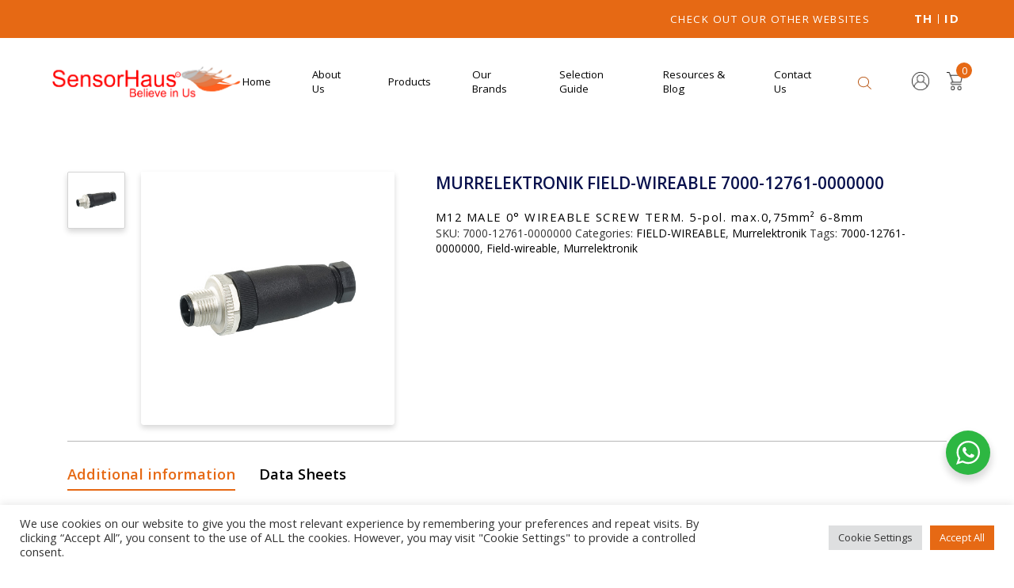

--- FILE ---
content_type: text/html; charset=UTF-8
request_url: https://www.sensorhaus.com/product/7000-12761-0000000/
body_size: 30491
content:
<!DOCTYPE html>
<html lang="en-US">

<head>
    <meta charset="UTF-8">
    <meta http-equiv="X-UA-Compatible" content="IE=edge">
    <meta name="viewport" content="width=device-width, initial-scale=1.0, maximum-scale=1.0, user-scalable=no" />
    <link rel="profile" href="https://gmpg.org/xfn/11">
    <link rel="preconnect" href="https://fonts.gstatic.com">
	<link href="https://fonts.googleapis.com/css2?family=Open+Sans:ital,wght@0,300;0,400;0,600;0,700;0,800;1,300;1,400;1,600;1,700;1,800&amp;display=swap" rel="stylesheet">
	<link href="https://fonts.googleapis.com/css2?family=Roboto:ital,wght@0,100;0,300;0,400;0,500;0,700;0,900;1,100;1,300;1,400;1,500;1,700;1,900&amp;display=swap" rel="stylesheet">
	<link rel="stylesheet" href="https://sensorhaus.com/wp-content/themes/sensorhaus/assets/css/main.min.css?v=1.2"> 

    <meta name='robots' content='index, follow, max-image-preview:large, max-snippet:-1, max-video-preview:-1' />
	<style>img:is([sizes="auto" i], [sizes^="auto," i]) { contain-intrinsic-size: 3000px 1500px }</style>
	
	<!-- This site is optimized with the Yoast SEO plugin v26.2 - https://yoast.com/wordpress/plugins/seo/ -->
	<title>Murrelektronik Field-wireable 7000-12761-0000000</title>
	<link rel="canonical" href="https://www.sensorhaus.com/product/7000-12761-0000000/" />
	<meta property="og:locale" content="en_US" />
	<meta property="og:type" content="article" />
	<meta property="og:title" content="Murrelektronik Field-wireable 7000-12761-0000000" />
	<meta property="og:description" content="M12 MALE 0° WIREABLE SCREW TERM. 5-pol. max.0,75mm² 6-8mm" />
	<meta property="og:url" content="https://www.sensorhaus.com/product/7000-12761-0000000/" />
	<meta property="og:site_name" content="SensorHaus" />
	<meta property="article:publisher" content="https://www.facebook.com/Sensorhaus-Private-Limited-109955857491293/" />
	<meta property="article:modified_time" content="2024-12-03T01:17:41+00:00" />
	<meta property="og:image" content="https://www.sensorhaus.com/wp-content/uploads/2021/08/7000-12761-0000000.jpg" />
	<meta property="og:image:width" content="380" />
	<meta property="og:image:height" content="161" />
	<meta property="og:image:type" content="image/jpeg" />
	<meta name="twitter:card" content="summary_large_image" />
	<meta name="twitter:label1" content="Est. reading time" />
	<meta name="twitter:data1" content="1 minute" />
	<script type="application/ld+json" class="yoast-schema-graph">{"@context":"https://schema.org","@graph":[{"@type":"WebPage","@id":"https://www.sensorhaus.com/product/7000-12761-0000000/","url":"https://www.sensorhaus.com/product/7000-12761-0000000/","name":"Murrelektronik Field-wireable 7000-12761-0000000","isPartOf":{"@id":"https://www.sensorhaus.com/#website"},"primaryImageOfPage":{"@id":"https://www.sensorhaus.com/product/7000-12761-0000000/#primaryimage"},"image":{"@id":"https://www.sensorhaus.com/product/7000-12761-0000000/#primaryimage"},"thumbnailUrl":"https://www.sensorhaus.com/wp-content/uploads/2021/08/7000-12761-0000000.jpg","datePublished":"2021-08-25T19:29:18+00:00","dateModified":"2024-12-03T01:17:41+00:00","breadcrumb":{"@id":"https://www.sensorhaus.com/product/7000-12761-0000000/#breadcrumb"},"inLanguage":"en-US","potentialAction":[{"@type":"ReadAction","target":["https://www.sensorhaus.com/product/7000-12761-0000000/"]}]},{"@type":"ImageObject","inLanguage":"en-US","@id":"https://www.sensorhaus.com/product/7000-12761-0000000/#primaryimage","url":"https://www.sensorhaus.com/wp-content/uploads/2021/08/7000-12761-0000000.jpg","contentUrl":"https://www.sensorhaus.com/wp-content/uploads/2021/08/7000-12761-0000000.jpg","width":380,"height":161},{"@type":"BreadcrumbList","@id":"https://www.sensorhaus.com/product/7000-12761-0000000/#breadcrumb","itemListElement":[{"@type":"ListItem","position":1,"name":"Home","item":"https://www.sensorhaus.com/"},{"@type":"ListItem","position":2,"name":"PRODUCTS","item":"https://www.sensorhaus.com/shop/"},{"@type":"ListItem","position":3,"name":"Murrelektronik","item":"https://www.sensorhaus.com/product-category/murrelektronik/"},{"@type":"ListItem","position":4,"name":"CONNECTION TECHNOLOGY","item":"https://www.sensorhaus.com/product-category/murrelektronik/connection-technology/"},{"@type":"ListItem","position":5,"name":"FIELD-WIREABLE","item":"https://www.sensorhaus.com/product-category/murrelektronik/connection-technology/field-wireable/"},{"@type":"ListItem","position":6,"name":"Murrelektronik Field-wireable 7000-12761-0000000"}]},{"@type":"WebSite","@id":"https://www.sensorhaus.com/#website","url":"https://www.sensorhaus.com/","name":"SensorHaus","description":"","publisher":{"@id":"https://www.sensorhaus.com/#organization"},"potentialAction":[{"@type":"SearchAction","target":{"@type":"EntryPoint","urlTemplate":"https://www.sensorhaus.com/?s={search_term_string}"},"query-input":{"@type":"PropertyValueSpecification","valueRequired":true,"valueName":"search_term_string"}}],"inLanguage":"en-US"},{"@type":"Organization","@id":"https://www.sensorhaus.com/#organization","name":"SensorHaus","url":"https://www.sensorhaus.com/","logo":{"@type":"ImageObject","inLanguage":"en-US","@id":"https://www.sensorhaus.com/#/schema/logo/image/","url":"https://www.sensorhaus.com/wp-content/uploads/2021/10/sensorhaus-logo.jpg","contentUrl":"https://www.sensorhaus.com/wp-content/uploads/2021/10/sensorhaus-logo.jpg","width":355,"height":70,"caption":"SensorHaus"},"image":{"@id":"https://www.sensorhaus.com/#/schema/logo/image/"},"sameAs":["https://www.facebook.com/Sensorhaus-Private-Limited-109955857491293/","https://www.instagram.com/sensorhaus/","https://www.linkedin.com/in/sensorhaus-group-0323701b5/","https://www.youtube.com/channel/UCUBh73MVaDMjnjfSRkUU9LQ"]}]}</script>
	<!-- / Yoast SEO plugin. -->


<link rel='dns-prefetch' href='//www.sensorhaus.com' />
<link rel='dns-prefetch' href='//www.googletagmanager.com' />
<link rel="alternate" type="application/rss+xml" title="SensorHaus &raquo; Feed" href="https://www.sensorhaus.com/feed/" />
<link rel="alternate" type="application/rss+xml" title="SensorHaus &raquo; Comments Feed" href="https://www.sensorhaus.com/comments/feed/" />
<link rel="alternate" type="application/rss+xml" title="SensorHaus &raquo; Murrelektronik Field-wireable 7000-12761-0000000 Comments Feed" href="https://www.sensorhaus.com/product/7000-12761-0000000/feed/" />
<script type="text/javascript">
/* <![CDATA[ */
window._wpemojiSettings = {"baseUrl":"https:\/\/s.w.org\/images\/core\/emoji\/16.0.1\/72x72\/","ext":".png","svgUrl":"https:\/\/s.w.org\/images\/core\/emoji\/16.0.1\/svg\/","svgExt":".svg","source":{"concatemoji":"https:\/\/www.sensorhaus.com\/wp-includes\/js\/wp-emoji-release.min.js?ver=6.8.3"}};
/*! This file is auto-generated */
!function(s,n){var o,i,e;function c(e){try{var t={supportTests:e,timestamp:(new Date).valueOf()};sessionStorage.setItem(o,JSON.stringify(t))}catch(e){}}function p(e,t,n){e.clearRect(0,0,e.canvas.width,e.canvas.height),e.fillText(t,0,0);var t=new Uint32Array(e.getImageData(0,0,e.canvas.width,e.canvas.height).data),a=(e.clearRect(0,0,e.canvas.width,e.canvas.height),e.fillText(n,0,0),new Uint32Array(e.getImageData(0,0,e.canvas.width,e.canvas.height).data));return t.every(function(e,t){return e===a[t]})}function u(e,t){e.clearRect(0,0,e.canvas.width,e.canvas.height),e.fillText(t,0,0);for(var n=e.getImageData(16,16,1,1),a=0;a<n.data.length;a++)if(0!==n.data[a])return!1;return!0}function f(e,t,n,a){switch(t){case"flag":return n(e,"\ud83c\udff3\ufe0f\u200d\u26a7\ufe0f","\ud83c\udff3\ufe0f\u200b\u26a7\ufe0f")?!1:!n(e,"\ud83c\udde8\ud83c\uddf6","\ud83c\udde8\u200b\ud83c\uddf6")&&!n(e,"\ud83c\udff4\udb40\udc67\udb40\udc62\udb40\udc65\udb40\udc6e\udb40\udc67\udb40\udc7f","\ud83c\udff4\u200b\udb40\udc67\u200b\udb40\udc62\u200b\udb40\udc65\u200b\udb40\udc6e\u200b\udb40\udc67\u200b\udb40\udc7f");case"emoji":return!a(e,"\ud83e\udedf")}return!1}function g(e,t,n,a){var r="undefined"!=typeof WorkerGlobalScope&&self instanceof WorkerGlobalScope?new OffscreenCanvas(300,150):s.createElement("canvas"),o=r.getContext("2d",{willReadFrequently:!0}),i=(o.textBaseline="top",o.font="600 32px Arial",{});return e.forEach(function(e){i[e]=t(o,e,n,a)}),i}function t(e){var t=s.createElement("script");t.src=e,t.defer=!0,s.head.appendChild(t)}"undefined"!=typeof Promise&&(o="wpEmojiSettingsSupports",i=["flag","emoji"],n.supports={everything:!0,everythingExceptFlag:!0},e=new Promise(function(e){s.addEventListener("DOMContentLoaded",e,{once:!0})}),new Promise(function(t){var n=function(){try{var e=JSON.parse(sessionStorage.getItem(o));if("object"==typeof e&&"number"==typeof e.timestamp&&(new Date).valueOf()<e.timestamp+604800&&"object"==typeof e.supportTests)return e.supportTests}catch(e){}return null}();if(!n){if("undefined"!=typeof Worker&&"undefined"!=typeof OffscreenCanvas&&"undefined"!=typeof URL&&URL.createObjectURL&&"undefined"!=typeof Blob)try{var e="postMessage("+g.toString()+"("+[JSON.stringify(i),f.toString(),p.toString(),u.toString()].join(",")+"));",a=new Blob([e],{type:"text/javascript"}),r=new Worker(URL.createObjectURL(a),{name:"wpTestEmojiSupports"});return void(r.onmessage=function(e){c(n=e.data),r.terminate(),t(n)})}catch(e){}c(n=g(i,f,p,u))}t(n)}).then(function(e){for(var t in e)n.supports[t]=e[t],n.supports.everything=n.supports.everything&&n.supports[t],"flag"!==t&&(n.supports.everythingExceptFlag=n.supports.everythingExceptFlag&&n.supports[t]);n.supports.everythingExceptFlag=n.supports.everythingExceptFlag&&!n.supports.flag,n.DOMReady=!1,n.readyCallback=function(){n.DOMReady=!0}}).then(function(){return e}).then(function(){var e;n.supports.everything||(n.readyCallback(),(e=n.source||{}).concatemoji?t(e.concatemoji):e.wpemoji&&e.twemoji&&(t(e.twemoji),t(e.wpemoji)))}))}((window,document),window._wpemojiSettings);
/* ]]> */
</script>

<link rel='stylesheet' id='font-awesome-css' href='https://www.sensorhaus.com/wp-content/plugins/brands-for-woocommerce/berocket/assets/css/font-awesome.min.css?ver=6.8.3' type='text/css' media='all' />
<style id='font-awesome-inline-css' type='text/css'>
[data-font="FontAwesome"]:before {font-family: 'FontAwesome' !important;content: attr(data-icon) !important;speak: none !important;font-weight: normal !important;font-variant: normal !important;text-transform: none !important;line-height: 1 !important;font-style: normal !important;-webkit-font-smoothing: antialiased !important;-moz-osx-font-smoothing: grayscale !important;}
</style>
<link rel='stylesheet' id='berocket_product_brand_style-css' href='https://www.sensorhaus.com/wp-content/plugins/brands-for-woocommerce/css/frontend.css?ver=3.8.6.2' type='text/css' media='all' />
<style id='wp-emoji-styles-inline-css' type='text/css'>

	img.wp-smiley, img.emoji {
		display: inline !important;
		border: none !important;
		box-shadow: none !important;
		height: 1em !important;
		width: 1em !important;
		margin: 0 0.07em !important;
		vertical-align: -0.1em !important;
		background: none !important;
		padding: 0 !important;
	}
</style>
<link rel='stylesheet' id='wp-block-library-css' href='https://www.sensorhaus.com/wp-includes/css/dist/block-library/style.min.css?ver=6.8.3' type='text/css' media='all' />
<style id='classic-theme-styles-inline-css' type='text/css'>
/*! This file is auto-generated */
.wp-block-button__link{color:#fff;background-color:#32373c;border-radius:9999px;box-shadow:none;text-decoration:none;padding:calc(.667em + 2px) calc(1.333em + 2px);font-size:1.125em}.wp-block-file__button{background:#32373c;color:#fff;text-decoration:none}
</style>
<style id='filebird-block-filebird-gallery-style-inline-css' type='text/css'>
ul.filebird-block-filebird-gallery{margin:auto!important;padding:0!important;width:100%}ul.filebird-block-filebird-gallery.layout-grid{display:grid;grid-gap:20px;align-items:stretch;grid-template-columns:repeat(var(--columns),1fr);justify-items:stretch}ul.filebird-block-filebird-gallery.layout-grid li img{border:1px solid #ccc;box-shadow:2px 2px 6px 0 rgba(0,0,0,.3);height:100%;max-width:100%;-o-object-fit:cover;object-fit:cover;width:100%}ul.filebird-block-filebird-gallery.layout-masonry{-moz-column-count:var(--columns);-moz-column-gap:var(--space);column-gap:var(--space);-moz-column-width:var(--min-width);columns:var(--min-width) var(--columns);display:block;overflow:auto}ul.filebird-block-filebird-gallery.layout-masonry li{margin-bottom:var(--space)}ul.filebird-block-filebird-gallery li{list-style:none}ul.filebird-block-filebird-gallery li figure{height:100%;margin:0;padding:0;position:relative;width:100%}ul.filebird-block-filebird-gallery li figure figcaption{background:linear-gradient(0deg,rgba(0,0,0,.7),rgba(0,0,0,.3) 70%,transparent);bottom:0;box-sizing:border-box;color:#fff;font-size:.8em;margin:0;max-height:100%;overflow:auto;padding:3em .77em .7em;position:absolute;text-align:center;width:100%;z-index:2}ul.filebird-block-filebird-gallery li figure figcaption a{color:inherit}

</style>
<link rel='stylesheet' id='nta-css-popup-css' href='https://www.sensorhaus.com/wp-content/plugins/wp-whatsapp/assets/dist/css/style.css?ver=6.8.3' type='text/css' media='all' />
<style id='global-styles-inline-css' type='text/css'>
:root{--wp--preset--aspect-ratio--square: 1;--wp--preset--aspect-ratio--4-3: 4/3;--wp--preset--aspect-ratio--3-4: 3/4;--wp--preset--aspect-ratio--3-2: 3/2;--wp--preset--aspect-ratio--2-3: 2/3;--wp--preset--aspect-ratio--16-9: 16/9;--wp--preset--aspect-ratio--9-16: 9/16;--wp--preset--color--black: #000000;--wp--preset--color--cyan-bluish-gray: #abb8c3;--wp--preset--color--white: #ffffff;--wp--preset--color--pale-pink: #f78da7;--wp--preset--color--vivid-red: #cf2e2e;--wp--preset--color--luminous-vivid-orange: #ff6900;--wp--preset--color--luminous-vivid-amber: #fcb900;--wp--preset--color--light-green-cyan: #7bdcb5;--wp--preset--color--vivid-green-cyan: #00d084;--wp--preset--color--pale-cyan-blue: #8ed1fc;--wp--preset--color--vivid-cyan-blue: #0693e3;--wp--preset--color--vivid-purple: #9b51e0;--wp--preset--gradient--vivid-cyan-blue-to-vivid-purple: linear-gradient(135deg,rgba(6,147,227,1) 0%,rgb(155,81,224) 100%);--wp--preset--gradient--light-green-cyan-to-vivid-green-cyan: linear-gradient(135deg,rgb(122,220,180) 0%,rgb(0,208,130) 100%);--wp--preset--gradient--luminous-vivid-amber-to-luminous-vivid-orange: linear-gradient(135deg,rgba(252,185,0,1) 0%,rgba(255,105,0,1) 100%);--wp--preset--gradient--luminous-vivid-orange-to-vivid-red: linear-gradient(135deg,rgba(255,105,0,1) 0%,rgb(207,46,46) 100%);--wp--preset--gradient--very-light-gray-to-cyan-bluish-gray: linear-gradient(135deg,rgb(238,238,238) 0%,rgb(169,184,195) 100%);--wp--preset--gradient--cool-to-warm-spectrum: linear-gradient(135deg,rgb(74,234,220) 0%,rgb(151,120,209) 20%,rgb(207,42,186) 40%,rgb(238,44,130) 60%,rgb(251,105,98) 80%,rgb(254,248,76) 100%);--wp--preset--gradient--blush-light-purple: linear-gradient(135deg,rgb(255,206,236) 0%,rgb(152,150,240) 100%);--wp--preset--gradient--blush-bordeaux: linear-gradient(135deg,rgb(254,205,165) 0%,rgb(254,45,45) 50%,rgb(107,0,62) 100%);--wp--preset--gradient--luminous-dusk: linear-gradient(135deg,rgb(255,203,112) 0%,rgb(199,81,192) 50%,rgb(65,88,208) 100%);--wp--preset--gradient--pale-ocean: linear-gradient(135deg,rgb(255,245,203) 0%,rgb(182,227,212) 50%,rgb(51,167,181) 100%);--wp--preset--gradient--electric-grass: linear-gradient(135deg,rgb(202,248,128) 0%,rgb(113,206,126) 100%);--wp--preset--gradient--midnight: linear-gradient(135deg,rgb(2,3,129) 0%,rgb(40,116,252) 100%);--wp--preset--font-size--small: 13px;--wp--preset--font-size--medium: 20px;--wp--preset--font-size--large: 36px;--wp--preset--font-size--x-large: 42px;--wp--preset--spacing--20: 0.44rem;--wp--preset--spacing--30: 0.67rem;--wp--preset--spacing--40: 1rem;--wp--preset--spacing--50: 1.5rem;--wp--preset--spacing--60: 2.25rem;--wp--preset--spacing--70: 3.38rem;--wp--preset--spacing--80: 5.06rem;--wp--preset--shadow--natural: 6px 6px 9px rgba(0, 0, 0, 0.2);--wp--preset--shadow--deep: 12px 12px 50px rgba(0, 0, 0, 0.4);--wp--preset--shadow--sharp: 6px 6px 0px rgba(0, 0, 0, 0.2);--wp--preset--shadow--outlined: 6px 6px 0px -3px rgba(255, 255, 255, 1), 6px 6px rgba(0, 0, 0, 1);--wp--preset--shadow--crisp: 6px 6px 0px rgba(0, 0, 0, 1);}:where(.is-layout-flex){gap: 0.5em;}:where(.is-layout-grid){gap: 0.5em;}body .is-layout-flex{display: flex;}.is-layout-flex{flex-wrap: wrap;align-items: center;}.is-layout-flex > :is(*, div){margin: 0;}body .is-layout-grid{display: grid;}.is-layout-grid > :is(*, div){margin: 0;}:where(.wp-block-columns.is-layout-flex){gap: 2em;}:where(.wp-block-columns.is-layout-grid){gap: 2em;}:where(.wp-block-post-template.is-layout-flex){gap: 1.25em;}:where(.wp-block-post-template.is-layout-grid){gap: 1.25em;}.has-black-color{color: var(--wp--preset--color--black) !important;}.has-cyan-bluish-gray-color{color: var(--wp--preset--color--cyan-bluish-gray) !important;}.has-white-color{color: var(--wp--preset--color--white) !important;}.has-pale-pink-color{color: var(--wp--preset--color--pale-pink) !important;}.has-vivid-red-color{color: var(--wp--preset--color--vivid-red) !important;}.has-luminous-vivid-orange-color{color: var(--wp--preset--color--luminous-vivid-orange) !important;}.has-luminous-vivid-amber-color{color: var(--wp--preset--color--luminous-vivid-amber) !important;}.has-light-green-cyan-color{color: var(--wp--preset--color--light-green-cyan) !important;}.has-vivid-green-cyan-color{color: var(--wp--preset--color--vivid-green-cyan) !important;}.has-pale-cyan-blue-color{color: var(--wp--preset--color--pale-cyan-blue) !important;}.has-vivid-cyan-blue-color{color: var(--wp--preset--color--vivid-cyan-blue) !important;}.has-vivid-purple-color{color: var(--wp--preset--color--vivid-purple) !important;}.has-black-background-color{background-color: var(--wp--preset--color--black) !important;}.has-cyan-bluish-gray-background-color{background-color: var(--wp--preset--color--cyan-bluish-gray) !important;}.has-white-background-color{background-color: var(--wp--preset--color--white) !important;}.has-pale-pink-background-color{background-color: var(--wp--preset--color--pale-pink) !important;}.has-vivid-red-background-color{background-color: var(--wp--preset--color--vivid-red) !important;}.has-luminous-vivid-orange-background-color{background-color: var(--wp--preset--color--luminous-vivid-orange) !important;}.has-luminous-vivid-amber-background-color{background-color: var(--wp--preset--color--luminous-vivid-amber) !important;}.has-light-green-cyan-background-color{background-color: var(--wp--preset--color--light-green-cyan) !important;}.has-vivid-green-cyan-background-color{background-color: var(--wp--preset--color--vivid-green-cyan) !important;}.has-pale-cyan-blue-background-color{background-color: var(--wp--preset--color--pale-cyan-blue) !important;}.has-vivid-cyan-blue-background-color{background-color: var(--wp--preset--color--vivid-cyan-blue) !important;}.has-vivid-purple-background-color{background-color: var(--wp--preset--color--vivid-purple) !important;}.has-black-border-color{border-color: var(--wp--preset--color--black) !important;}.has-cyan-bluish-gray-border-color{border-color: var(--wp--preset--color--cyan-bluish-gray) !important;}.has-white-border-color{border-color: var(--wp--preset--color--white) !important;}.has-pale-pink-border-color{border-color: var(--wp--preset--color--pale-pink) !important;}.has-vivid-red-border-color{border-color: var(--wp--preset--color--vivid-red) !important;}.has-luminous-vivid-orange-border-color{border-color: var(--wp--preset--color--luminous-vivid-orange) !important;}.has-luminous-vivid-amber-border-color{border-color: var(--wp--preset--color--luminous-vivid-amber) !important;}.has-light-green-cyan-border-color{border-color: var(--wp--preset--color--light-green-cyan) !important;}.has-vivid-green-cyan-border-color{border-color: var(--wp--preset--color--vivid-green-cyan) !important;}.has-pale-cyan-blue-border-color{border-color: var(--wp--preset--color--pale-cyan-blue) !important;}.has-vivid-cyan-blue-border-color{border-color: var(--wp--preset--color--vivid-cyan-blue) !important;}.has-vivid-purple-border-color{border-color: var(--wp--preset--color--vivid-purple) !important;}.has-vivid-cyan-blue-to-vivid-purple-gradient-background{background: var(--wp--preset--gradient--vivid-cyan-blue-to-vivid-purple) !important;}.has-light-green-cyan-to-vivid-green-cyan-gradient-background{background: var(--wp--preset--gradient--light-green-cyan-to-vivid-green-cyan) !important;}.has-luminous-vivid-amber-to-luminous-vivid-orange-gradient-background{background: var(--wp--preset--gradient--luminous-vivid-amber-to-luminous-vivid-orange) !important;}.has-luminous-vivid-orange-to-vivid-red-gradient-background{background: var(--wp--preset--gradient--luminous-vivid-orange-to-vivid-red) !important;}.has-very-light-gray-to-cyan-bluish-gray-gradient-background{background: var(--wp--preset--gradient--very-light-gray-to-cyan-bluish-gray) !important;}.has-cool-to-warm-spectrum-gradient-background{background: var(--wp--preset--gradient--cool-to-warm-spectrum) !important;}.has-blush-light-purple-gradient-background{background: var(--wp--preset--gradient--blush-light-purple) !important;}.has-blush-bordeaux-gradient-background{background: var(--wp--preset--gradient--blush-bordeaux) !important;}.has-luminous-dusk-gradient-background{background: var(--wp--preset--gradient--luminous-dusk) !important;}.has-pale-ocean-gradient-background{background: var(--wp--preset--gradient--pale-ocean) !important;}.has-electric-grass-gradient-background{background: var(--wp--preset--gradient--electric-grass) !important;}.has-midnight-gradient-background{background: var(--wp--preset--gradient--midnight) !important;}.has-small-font-size{font-size: var(--wp--preset--font-size--small) !important;}.has-medium-font-size{font-size: var(--wp--preset--font-size--medium) !important;}.has-large-font-size{font-size: var(--wp--preset--font-size--large) !important;}.has-x-large-font-size{font-size: var(--wp--preset--font-size--x-large) !important;}
:where(.wp-block-post-template.is-layout-flex){gap: 1.25em;}:where(.wp-block-post-template.is-layout-grid){gap: 1.25em;}
:where(.wp-block-columns.is-layout-flex){gap: 2em;}:where(.wp-block-columns.is-layout-grid){gap: 2em;}
:root :where(.wp-block-pullquote){font-size: 1.5em;line-height: 1.6;}
</style>
<link rel='stylesheet' id='dnd-upload-cf7-css' href='https://www.sensorhaus.com/wp-content/plugins/drag-and-drop-multiple-file-upload-contact-form-7/assets/css/dnd-upload-cf7.css?ver=1.3.9.1' type='text/css' media='all' />
<link rel='stylesheet' id='contact-form-7-css' href='https://www.sensorhaus.com/wp-content/plugins/contact-form-7/includes/css/styles.css?ver=6.1.2' type='text/css' media='all' />
<style id='contact-form-7-inline-css' type='text/css'>
.wpcf7 .wpcf7-recaptcha iframe {margin-bottom: 0;}.wpcf7 .wpcf7-recaptcha[data-align="center"] > div {margin: 0 auto;}.wpcf7 .wpcf7-recaptcha[data-align="right"] > div {margin: 0 0 0 auto;}
</style>
<link rel='stylesheet' id='cookie-law-info-css' href='https://www.sensorhaus.com/wp-content/plugins/cookie-law-info/legacy/public/css/cookie-law-info-public.css?ver=3.3.6' type='text/css' media='all' />
<link rel='stylesheet' id='cookie-law-info-gdpr-css' href='https://www.sensorhaus.com/wp-content/plugins/cookie-law-info/legacy/public/css/cookie-law-info-gdpr.css?ver=3.3.6' type='text/css' media='all' />
<link rel='stylesheet' id='video_popup_close_icon-css' href='https://www.sensorhaus.com/wp-content/plugins/video-popup/css/vp-close-icon/close-button-icon.css?ver=1762467140' type='text/css' media='all' />
<link rel='stylesheet' id='oba_youtubepopup_css-css' href='https://www.sensorhaus.com/wp-content/plugins/video-popup/css/YouTubePopUp.css?ver=1762467140' type='text/css' media='all' />
<link rel='stylesheet' id='woocommerce-layout-css' href='https://www.sensorhaus.com/wp-content/plugins/woocommerce/assets/css/woocommerce-layout.css?ver=10.3.3' type='text/css' media='all' />
<link rel='stylesheet' id='woocommerce-smallscreen-css' href='https://www.sensorhaus.com/wp-content/plugins/woocommerce/assets/css/woocommerce-smallscreen.css?ver=10.3.3' type='text/css' media='only screen and (max-width: 768px)' />
<link rel='stylesheet' id='woocommerce-general-css' href='https://www.sensorhaus.com/wp-content/plugins/woocommerce/assets/css/woocommerce.css?ver=10.3.3' type='text/css' media='all' />
<style id='woocommerce-inline-inline-css' type='text/css'>
.woocommerce form .form-row .required { visibility: visible; }
</style>
<link rel='stylesheet' id='yith-wacp-frontend-css' href='https://www.sensorhaus.com/wp-content/plugins/yith-woocommerce-added-to-cart-popup/assets/css/wacp-frontend.css?ver=1.8.0' type='text/css' media='all' />
<style id='yith-wacp-frontend-inline-css' type='text/css'>

                #yith-wacp-popup .yith-wacp-content a.button {
                        background: #ebe9eb;
                        color: #515151;
                }
                #yith-wacp-popup .yith-wacp-content a.button:hover {
                        background: #dad8da;
                        color: #515151;
                }
</style>
<link rel='stylesheet' id='brands-styles-css' href='https://www.sensorhaus.com/wp-content/plugins/woocommerce/assets/css/brands.css?ver=10.3.3' type='text/css' media='all' />
<link rel='stylesheet' id='dgwt-wcas-style-css' href='https://www.sensorhaus.com/wp-content/plugins/ajax-search-for-woocommerce/assets/css/style.min.css?ver=1.31.0' type='text/css' media='all' />
<link rel='stylesheet' id='corsivalab-theme-main-style-css' href='https://www.sensorhaus.com/wp-content/themes/sensorhaus/assets/css/core.min.css?ver=6.8.3' type='text/css' media='all' />
<link rel='stylesheet' id='corsivalab-theme-style-css' href='https://www.sensorhaus.com/wp-content/themes/sensorhaus/assets/css/main.min.css?ver=1122.0' type='text/css' media='all' />
<link rel='stylesheet' id='corsivalab-theme-custom-style-css' href='https://www.sensorhaus.com/wp-content/themes/sensorhaus/style.css?ver=22.0' type='text/css' media='all' />
<link rel='stylesheet' id='fancybox-css' href='https://www.sensorhaus.com/wp-content/plugins/easy-fancybox/fancybox/1.5.4/jquery.fancybox.min.css?ver=6.8.3' type='text/css' media='screen' />
<script type="text/javascript" id="woocommerce-google-analytics-integration-gtag-js-after">
/* <![CDATA[ */
/* Google Analytics for WooCommerce (gtag.js) */
					window.dataLayer = window.dataLayer || [];
					function gtag(){dataLayer.push(arguments);}
					// Set up default consent state.
					for ( const mode of [{"analytics_storage":"denied","ad_storage":"denied","ad_user_data":"denied","ad_personalization":"denied","region":["AT","BE","BG","HR","CY","CZ","DK","EE","FI","FR","DE","GR","HU","IS","IE","IT","LV","LI","LT","LU","MT","NL","NO","PL","PT","RO","SK","SI","ES","SE","GB","CH"]}] || [] ) {
						gtag( "consent", "default", { "wait_for_update": 500, ...mode } );
					}
					gtag("js", new Date());
					gtag("set", "developer_id.dOGY3NW", true);
					gtag("config", "G-G4JZC01331", {"track_404":true,"allow_google_signals":true,"logged_in":false,"linker":{"domains":[],"allow_incoming":false},"custom_map":{"dimension1":"logged_in"}});
/* ]]> */
</script>
<script type="text/javascript" src="https://www.sensorhaus.com/wp-includes/js/jquery/jquery.min.js?ver=3.7.1" id="jquery-core-js"></script>
<script type="text/javascript" src="https://www.sensorhaus.com/wp-includes/js/jquery/jquery-migrate.min.js?ver=3.4.1" id="jquery-migrate-js"></script>
<script type="text/javascript" id="cookie-law-info-js-extra">
/* <![CDATA[ */
var Cli_Data = {"nn_cookie_ids":[],"cookielist":[],"non_necessary_cookies":[],"ccpaEnabled":"","ccpaRegionBased":"","ccpaBarEnabled":"","strictlyEnabled":["necessary","obligatoire"],"ccpaType":"gdpr","js_blocking":"1","custom_integration":"","triggerDomRefresh":"","secure_cookies":""};
var cli_cookiebar_settings = {"animate_speed_hide":"500","animate_speed_show":"500","background":"#FFF","border":"#b1a6a6c2","border_on":"","button_1_button_colour":"#61a229","button_1_button_hover":"#4e8221","button_1_link_colour":"#fff","button_1_as_button":"1","button_1_new_win":"","button_2_button_colour":"#333","button_2_button_hover":"#292929","button_2_link_colour":"#444","button_2_as_button":"","button_2_hidebar":"","button_3_button_colour":"#dedfe0","button_3_button_hover":"#b2b2b3","button_3_link_colour":"#333333","button_3_as_button":"1","button_3_new_win":"","button_4_button_colour":"#dedfe0","button_4_button_hover":"#b2b2b3","button_4_link_colour":"#333333","button_4_as_button":"1","button_7_button_colour":"#e66914","button_7_button_hover":"#b85410","button_7_link_colour":"#fff","button_7_as_button":"1","button_7_new_win":"","font_family":"inherit","header_fix":"","notify_animate_hide":"1","notify_animate_show":"","notify_div_id":"#cookie-law-info-bar","notify_position_horizontal":"right","notify_position_vertical":"bottom","scroll_close":"","scroll_close_reload":"","accept_close_reload":"","reject_close_reload":"","showagain_tab":"","showagain_background":"#fff","showagain_border":"#000","showagain_div_id":"#cookie-law-info-again","showagain_x_position":"100px","text":"#333333","show_once_yn":"","show_once":"10000","logging_on":"","as_popup":"","popup_overlay":"1","bar_heading_text":"","cookie_bar_as":"banner","popup_showagain_position":"bottom-right","widget_position":"left"};
var log_object = {"ajax_url":"https:\/\/www.sensorhaus.com\/wp-admin\/admin-ajax.php"};
/* ]]> */
</script>
<script type="text/javascript" src="https://www.sensorhaus.com/wp-content/plugins/cookie-law-info/legacy/public/js/cookie-law-info-public.js?ver=3.3.6" id="cookie-law-info-js"></script>
<script type="text/javascript" src="https://www.sensorhaus.com/wp-content/plugins/video-popup/js/YouTubePopUp.jquery.js?ver=1762467140" id="oba_youtubepopup_plugin-js"></script>
<script type="text/javascript" src="https://www.sensorhaus.com/wp-content/plugins/video-popup/js/YouTubePopUp.js?ver=1762467140" id="oba_youtubepopup_activate-js"></script>
<script type="text/javascript" src="https://www.sensorhaus.com/wp-content/plugins/woocommerce/assets/js/jquery-blockui/jquery.blockUI.min.js?ver=2.7.0-wc.10.3.3" id="wc-jquery-blockui-js" defer="defer" data-wp-strategy="defer"></script>
<script type="text/javascript" id="wc-add-to-cart-js-extra">
/* <![CDATA[ */
var wc_add_to_cart_params = {"ajax_url":"\/wp-admin\/admin-ajax.php","wc_ajax_url":"\/?wc-ajax=%%endpoint%%","i18n_view_cart":"View cart","cart_url":"https:\/\/www.sensorhaus.com\/cart\/","is_cart":"","cart_redirect_after_add":"no"};
/* ]]> */
</script>
<script type="text/javascript" src="https://www.sensorhaus.com/wp-content/plugins/woocommerce/assets/js/frontend/add-to-cart.min.js?ver=10.3.3" id="wc-add-to-cart-js" defer="defer" data-wp-strategy="defer"></script>
<script type="text/javascript" id="wc-single-product-js-extra">
/* <![CDATA[ */
var wc_single_product_params = {"i18n_required_rating_text":"Please select a rating","i18n_rating_options":["1 of 5 stars","2 of 5 stars","3 of 5 stars","4 of 5 stars","5 of 5 stars"],"i18n_product_gallery_trigger_text":"View full-screen image gallery","review_rating_required":"yes","flexslider":{"rtl":false,"animation":"slide","smoothHeight":true,"directionNav":false,"controlNav":"thumbnails","slideshow":false,"animationSpeed":500,"animationLoop":false,"allowOneSlide":false},"zoom_enabled":"","zoom_options":[],"photoswipe_enabled":"","photoswipe_options":{"shareEl":false,"closeOnScroll":false,"history":false,"hideAnimationDuration":0,"showAnimationDuration":0},"flexslider_enabled":""};
/* ]]> */
</script>
<script type="text/javascript" src="https://www.sensorhaus.com/wp-content/plugins/woocommerce/assets/js/frontend/single-product.min.js?ver=10.3.3" id="wc-single-product-js" defer="defer" data-wp-strategy="defer"></script>
<script type="text/javascript" src="https://www.sensorhaus.com/wp-content/plugins/woocommerce/assets/js/js-cookie/js.cookie.min.js?ver=2.1.4-wc.10.3.3" id="wc-js-cookie-js" defer="defer" data-wp-strategy="defer"></script>
<script type="text/javascript" id="woocommerce-js-extra">
/* <![CDATA[ */
var woocommerce_params = {"ajax_url":"\/wp-admin\/admin-ajax.php","wc_ajax_url":"\/?wc-ajax=%%endpoint%%","i18n_password_show":"Show password","i18n_password_hide":"Hide password"};
/* ]]> */
</script>
<script type="text/javascript" src="https://www.sensorhaus.com/wp-content/plugins/woocommerce/assets/js/frontend/woocommerce.min.js?ver=10.3.3" id="woocommerce-js" defer="defer" data-wp-strategy="defer"></script>

<!-- Google tag (gtag.js) snippet added by Site Kit -->
<!-- Google Analytics snippet added by Site Kit -->
<script type="text/javascript" src="https://www.googletagmanager.com/gtag/js?id=G-QX5PJSDM74" id="google_gtagjs-js" async></script>
<script type="text/javascript" id="google_gtagjs-js-after">
/* <![CDATA[ */
window.dataLayer = window.dataLayer || [];function gtag(){dataLayer.push(arguments);}
gtag("set","linker",{"domains":["www.sensorhaus.com"]});
gtag("js", new Date());
gtag("set", "developer_id.dZTNiMT", true);
gtag("config", "G-QX5PJSDM74");
/* ]]> */
</script>
<link rel="https://api.w.org/" href="https://www.sensorhaus.com/wp-json/" /><link rel="alternate" title="JSON" type="application/json" href="https://www.sensorhaus.com/wp-json/wp/v2/product/1894" /><link rel="EditURI" type="application/rsd+xml" title="RSD" href="https://www.sensorhaus.com/xmlrpc.php?rsd" />
<meta name="generator" content="WordPress 6.8.3" />
<meta name="generator" content="WooCommerce 10.3.3" />
<link rel='shortlink' href='https://www.sensorhaus.com/?p=1894' />
<link rel="alternate" title="oEmbed (JSON)" type="application/json+oembed" href="https://www.sensorhaus.com/wp-json/oembed/1.0/embed?url=https%3A%2F%2Fwww.sensorhaus.com%2Fproduct%2F7000-12761-0000000%2F" />
<link rel="alternate" title="oEmbed (XML)" type="text/xml+oembed" href="https://www.sensorhaus.com/wp-json/oembed/1.0/embed?url=https%3A%2F%2Fwww.sensorhaus.com%2Fproduct%2F7000-12761-0000000%2F&#038;format=xml" />
<style></style><meta name="generator" content="Site Kit by Google 1.164.0" />		<script type='text/javascript'>
			var video_popup_unprm_general_settings = {
    			'unprm_r_border': 'true'
			};
		</script>
	<style></style><link rel="apple-touch-icon" sizes="180x180" href="/wp-content/uploads/fbrfg/apple-touch-icon.png">
<link rel="icon" type="image/png" sizes="32x32" href="/wp-content/uploads/fbrfg/favicon-32x32.png">
<link rel="icon" type="image/png" sizes="16x16" href="/wp-content/uploads/fbrfg/favicon-16x16.png">
<link rel="manifest" href="/wp-content/uploads/fbrfg/site.webmanifest">
<link rel="shortcut icon" href="/wp-content/uploads/fbrfg/favicon.ico">
<meta name="msapplication-TileColor" content="#da532c">
<meta name="msapplication-config" content="/wp-content/uploads/fbrfg/browserconfig.xml">
<meta name="theme-color" content="#ffffff">		<style>
			.dgwt-wcas-ico-magnifier,.dgwt-wcas-ico-magnifier-handler{max-width:20px}.dgwt-wcas-search-wrapp{max-width:700px}.dgwt-wcas-search-wrapp .dgwt-wcas-sf-wrapp .dgwt-wcas-search-submit::before{border-color:transparent #b85410}.dgwt-wcas-search-wrapp .dgwt-wcas-sf-wrapp .dgwt-wcas-search-submit:hover::before,.dgwt-wcas-search-wrapp .dgwt-wcas-sf-wrapp .dgwt-wcas-search-submit:focus::before{border-right-color:#b85410}.dgwt-wcas-search-wrapp .dgwt-wcas-sf-wrapp .dgwt-wcas-search-submit,.dgwt-wcas-om-bar .dgwt-wcas-om-return{background-color:#b85410}.dgwt-wcas-search-wrapp .dgwt-wcas-ico-magnifier,.dgwt-wcas-search-wrapp .dgwt-wcas-sf-wrapp .dgwt-wcas-search-submit svg path,.dgwt-wcas-om-bar .dgwt-wcas-om-return svg path{}.dgwt-wcas-suggestions-wrapp,.dgwt-wcas-details-wrapp{background-color:#fff}.dgwt-wcas-suggestion-selected{background-color:#fff}.dgwt-wcas-suggestions-wrapp *,.dgwt-wcas-details-wrapp *,.dgwt-wcas-sd,.dgwt-wcas-suggestion *{color:#545454}.dgwt-wcas-st strong,.dgwt-wcas-sd strong{color:#c46200}.dgwt-wcas-suggestions-wrapp,.dgwt-wcas-details-wrapp,.dgwt-wcas-suggestion,.dgwt-wcas-datails-title,.dgwt-wcas-details-more-products{border-color:#ead68f!important}.dgwt-wcas-search-icon{color:#b85410}.dgwt-wcas-search-icon path{fill:#b85410}		</style>
			<noscript><style>.woocommerce-product-gallery{ opacity: 1 !important; }</style></noscript>
	<style type="text/css">.recentcomments a{display:inline !important;padding:0 !important;margin:0 !important;}</style><link rel="icon" href="https://www.sensorhaus.com/wp-content/uploads/2022/07/cropped-leaf-transparent-32x32.png" sizes="32x32" />
<link rel="icon" href="https://www.sensorhaus.com/wp-content/uploads/2022/07/cropped-leaf-transparent-192x192.png" sizes="192x192" />
<link rel="apple-touch-icon" href="https://www.sensorhaus.com/wp-content/uploads/2022/07/cropped-leaf-transparent-180x180.png" />
<meta name="msapplication-TileImage" content="https://www.sensorhaus.com/wp-content/uploads/2022/07/cropped-leaf-transparent-270x270.png" />
		<style type="text/css" id="wp-custom-css">
			.mobile-nav-inner ul.menu {
    list-style: none;
    margin: 0;
    padding: 0;
}
.mobile-nav-inner ul.menu li {
    display: block;
    position: relative;
}.mobile-nav-inner ul.menu li a {
    display: -webkit-box;
    display: -ms-flexbox;
    display: flex;
    -webkit-box-orient: horizontal;
    -webkit-box-direction: normal;
    -ms-flex-direction: row;
    flex-direction: row;
    -webkit-box-align: center;
    -ms-flex-align: center;
    align-items: center;
    min-height: 45px;
    padding-right: 20px;
    padding-left: 20px;
    font-size: 13px;
    line-height: 1.3;
    font-weight: 500;
    text-transform: uppercase;
    color: #2d2a2a;
    border-bottom: 1px solid rgba(129, 129, 129, .2);
}
.mobile-nav-inner ul.menu li.menu-item-has-children>a {
    padding-right: 75px;
}
.mobile-nav-inner ul.menu li .sub-menu-dropdown {
    -webkit-transition: opacity .2s ease, visibility .2s ease, transform .2s ease;
    -webkit-transition: opacity .2s ease, visibility .2s ease, -webkit-transform .2s ease;
    transition: opacity .2s ease, visibility .2s ease, -webkit-transform .2s ease;
    -o-transition: opacity .2s ease, visibility .2s ease, transform .2s ease;
    transition: opacity .2s ease, visibility .2s ease, transform .2s ease;
    transition: opacity .2s ease, visibility .2s ease, transform .2s ease, -webkit-transform .2s ease;
    top: 100%;
    left: 0;
    z-index: 380;
    text-align: left;
    position: static;
    width: auto;
    margin: 0;
    padding: 0;    
visibility: visible;
    opacity: 1;
    background: 0 0;
    -webkit-box-shadow: none;
    box-shadow: none;
    pointer-events: visible;
    pointer-events: unset;
    -webkit-transform: none;
    -ms-transform: none;
    transform: none;
    background: #f1f1f1;
}

.mobile-nav-inner ul.menu li .sub-menu1, .mobile-nav-inner ul.menu li .sub-sub-menu {
    display: none;
    margin: 0;
    padding: 0;
}
.mobile-nav-inner ul.menu li .sub-menu li a {
    font-size: 13px;
    color: #fff;
    text-transform: none;
}
.icon-sub-menu {
    position: absolute;
    top: 0;
    right: 0;
    padding-right: 0;
    height: 45px;
    line-height: 45px;
    width: 75px;
    text-align: center;
    color: #2d2a2a;
    border-left: 1px solid rgba(129, 129, 129, .2);
    cursor: pointer;
    backface-visibility: hidden;
    -webkit-backface-visibility: hidden;
    -webkit-transition: background-color .25s ease, color .25s ease;
    -o-transition: background-color .25s ease, color .25s ease;
    transition: background-color .25s ease, color .25s ease;
}.icon-sub-menu.up-icon {
    background-color: #333333;
    color: #fff;
}.icon-sub-menu:after {
    content: "\f067";
    -moz-osx-font-smoothing: grayscale;
    -webkit-font-smoothing: antialiased;
    display: inline-block;
    font-style: normal;
    font-variant: normal;
    font-weight: 900;
    font-family: "Font Awesome\ 5 Free";
    font-size: inherit;
    text-rendering: auto;
    -webkit-transition: transform .25s ease;
    -webkit-transition: -webkit-transform .25s ease;
    transition: -webkit-transform .25s ease;
    -o-transition: transform .25s ease;
    transition: transform .25s ease;
    transition: transform .25s ease, -webkit-transform .25s ease;
}

.icon-sub-menu.up-icon:after{
    content: "\f068";
	
}

.bapf_sfilter.bapf_srch .bapf_form button.bapf_search {
    line-height: 1.8rem;
    font-size: 1.6rem;
    padding: 0 2rem;
}

.bapf_sfilter.bapf_srch .bapf_form .bapf_input {
    padding: 1.2rem 1.8rem;
}

.product-section .product-list-wrapper .product-list {
    margin: 0;
    float: none;
    width: 100%;
}
section.about-us p {
    line-height: 34px;
}
.about-us .wrapper .box-content .heading b {
    margin-right: 30px;
}
h2.woocommerce-loop-category__title {
    margin-top: 15px;
    word-wrap: break-word;
}
li.product-category a img{
	width: 100%;
}
.ft-col  .wpcf7 input.wpcf7-form-control.wpcf7-text {
    background: #fff;
}

.ft-col label {
    margin-bottom: 20px;
}

.ft-col .wpcf7 {
    width: 70%;
}

.ft-col .wpcf7 input.wpcf7-form-control.wpcf7-submit {
    padding: 10px 20px;
    height: auto;
    line-height: 1.5;
    text-align: left;
    display: inline-block;
}

.woocommerce-archive-description {
    margin-top: 30px;
    line-height: 1.4;
    
    font-size: 16px;
}
.woocommerce-archive-description p, .woocommerce div.product .woocommerce-tabs .panel p{
    margin-bottom: 7px;
}
.woocommerce-archive-description h2, .woocommerce-archive-description h3, .woocommerce-archive-description h4, .woocommerce-archive-description h5 , .woocommerce div.product .woocommerce-tabs .panel h2, .woocommerce div.product .woocommerce-tabs .panel h3, .woocommerce div.product .woocommerce-tabs .panel h4, .woocommerce div.product .woocommerce-tabs .panel h5{
    margin-bottom: 20px;
}


li.product-category {
    list-style: none;
}


.header .header-bottom .menu__list li:after {
    bottom: 0;
}
.header .header-bottom .menu__list li a {
    padding: 15px 0;
    display: inline-block;
}
.sub-menu {
    display: block;
    position: absolute;
    z-index: 999;
    opacity: 0;
    visibility: hidden;
    text-align: left;
    margin-top: 20px;
    border-radius: 0 0 3px 3px;
    background: #fff;
    padding: 0;
    width: 250px;
    -webkit-transition: all 0.3s ease-in-out;
    transition: all 0.3s ease-in-out;
    border: 1px solid #333;
    font-size: 0.88889rem;
    line-height: 1.11111rem;
    font-weight: 700;
    left: 0;
}

.header .header-bottom .menu__list li .sub-menu li {
    list-style: none;
    display: block;
    width: 100%;
    padding: 8px 0;
}

.header .header-bottom .menu__list li ul.sub-menu li a {
    line-height: 1.5;
    display: block;
    padding: 0 10px;
}

.sub-menu li:after {
    display: none;
}


.menu-item-has-children:hover>ul.sub-menu {
    opacity: 1;
    margin-top: 0;
    visibility: visible;
}
.menu-item-has-children:hover>ul.sub-menu>li>ul.sub-menu {
    left: 100%;
    top: 0;
}

.mc4wp-form-fields input {
    background: #fff;
}

.mc4wp-form-fields label {
    margin-bottom: 20px;
}

.mc4wp-form-fields input[type="submit"] {
    background: #e56913;
    display: inline-block;
    color: #fff;
    width: auto;
    margin-top: 20px;
    padding: 10px 20px;
}

form#mc4wp-form-1 {
    width: 70%;
}
.myaccount-section {
    padding: 50px 0;
}
.woocommerce-account .woocommerce-MyAccount-navigation {
    float: none;
    width: 100%;
}
nav.woocommerce-MyAccount-navigation ul {
    list-style: none;
    padding: 0;
    margin: 0;
}

nav.woocommerce-MyAccount-navigation ul li {
    background: whitesmoke;
    margin: 10px 0;
    padding: 10px;
    font-weight: 700;
    text-transform: uppercase;
}

nav.woocommerce-MyAccount-navigation ul li.is-active {
    background: #e66914;
}

nav.woocommerce-MyAccount-navigation ul li.is-active a {
    color: #fff;
}
.woocommerce-account .woocommerce-MyAccount-content {
    float: none;
    width: 100%;
}.woocommerce-cart .wc-proceed-to-checkout a.button:hover {
    background: rgba(230, 105, 20, 0.9);
}nav.woocommerce-MyAccount-navigation ul li:hover {
    background: #e66914;
}

nav.woocommerce-MyAccount-navigation ul li:hover a {
    color: #fff;
}


.woocommerce div.product form.cart .variations select {
    transition: all 0.3s ease;
    border: 1px solid #e66914;
    border-radius: 0.5rem;
    color: #e66914;
    letter-spacing: 0.22rem;
    line-height: 1.5;
    text-transform: uppercase;
    display: inline-block;
    padding: 8px 10px;
    font-weight: 400;
		width: 30%;
}

.woocommerce-shop.woocommerce .product-card .top-w .wrap a.add_to_cart_button{
     display: none
}

.woocommerce-shop.woocommerce .product-item:not(.product-type-simple) .product-card .caption span.amount {
    display: none;
}
/* .product-type-variable .quantity-txt, .product-type-variable .quantity, .woocommerce div.product.product-type-variable form.cart button.single_add_to_cart_button, .product-type-variable .sep, .product-info > span.woocommerce-Price-amount.amount {
	display: none!important;
} */
.product-detail .product-info span.amount{
	    margin-bottom: 2.5rem;
    color: #08114d;
    font-size: 2.8rem;
    font-weight: 600;
    text-transform: uppercase;
}
.product-type-variable .product-info .enquire-btn{
    background: #e66914;
    color: #fff;
}




.modal {
  display: none;
  position: fixed;
  z-index: 9;
  padding-top: 200px;
  left: 0;
  top: 0;
  width: 100%;
  height: 100%;
  overflow: auto;
  background-color: rgb(0, 0, 0);
  background-color: rgba(0, 0, 0, .4);
}

.modal-content {
  background-color: #fefefe;
  margin: auto;
  padding: 20px;
  border: 1px solid #888;
  width: 50%;
}

.close {
  color: #aaaaaa;
  float: right;
  font-size: 28px;
  font-weight: bold;
}

.close:hover,
.close:focus {
  color: #000;
  text-decoration: none;
  cursor: pointer;
}
.woocommerce .product-card:hover .caption h2.woocommerce-loop-product__title{
    color: #e66914;
}
.woocommerce .product-card a .price{
    color: #08114d!important;
}
section.partner {
    margin: 50px 0;
}
.product-type-simple .product-detail .product-info a.enquire-btn, .product-type-simple .product-detail .product-info .sep {
/*     display: none; */
}
.page-partner-content .inner{
    width: 50%;
    margin: 0 auto;
    text-align: center;
}

.page-partner-content .inner h2 {
    color: #e66914;
    font-size: 3rem;
    letter-spacing: 0.3rem;
    text-transform: uppercase;
    margin-bottom: 2rem;
}
.page-partner-content .inner .text{
    margin-bottom: 3rem;
}
.page-partner-content .inner .text a {
    color: #e66914;
    font-weight: 600;
}
.page-partner-content .inner a.btn-gotologin {  
border-radius: .5rem;
    background: #e66914;
    font-weight: 600;
    padding: 0 6rem;
    color: #fff;
    font-size: 2.2rem;
    line-height: 5rem;
    text-transform: uppercase;
    margin: 0 auto;
    display: inline-block;
}
.bapf_head h3 {
    display: block;
    position: relative;
    color: #000;
    font-size: 2.2rem;
    font-weight: 700;
    letter-spacing: 0.22rem;
    text-transform: capitalize;
    margin-bottom: 20px
}
.modal-content .wpcf7 input.wpcf7-form-control:not(.wpcf7-submit) {
    padding: 10px;
}

.modal-content .wpcf7 textarea {
    height: 100px;
}
.box-2 .d-flex {
    display: flex;
    align-items: center;
	margin-bottom: 10px;
}

.box-2 .d-flex label {
    font-size: 16px;
    padding-right: 20px;
}

.box-2 h3 {
    margin-bottom: 20px;
    display: block;
}
.box-2 .wpcf7-form-control-wrap {
    margin: 0;
    padding: 0;
}
.box-2 hr {
    margin: 20px 0;
    background-color: #dedede;
    height: 1px;
    border: 0;
}

.woocommerce .loader::before {
    display: none;
}
.selection-guide-detail .list-item {
    margin-left: -1.8rem;
    margin-right: -1.8rem;
		margin-top: 1.8rem;
		margin-bottom: 1.8rem;
}
textarea.wpcf7-textarea {
    height: 100px;
}
.box-2 img.text-center {
    text-align: center;
    margin: 0 auto;
}
.box-2 .justify-content-center{
	
    justify-content: center;
}
.selection-guide-detail .btn-wrap{
	margin-top: 20px;
}

.selection-guide-detail .list-item .item.active .wrap{
    border: 2px solid #e66915;
}
.ft-col ul li {
    margin-bottom: 15px;
}
.wc-bacs-bank-details-heading {
    margin-bottom: 2rem;
    background: #e66914;
    padding: 3rem 4.6rem;
    color: #fff;
}
/* .product-detail .images #wpgis-gallery {
    display: none;
}
 */
.page-content P {
    font-size: 16px;
    line-height: 1.5;
    margin-bottom: 1em;
}
.gallery {
    padding: 20px 0 50px;
}
#gallery-1 img {
    border: 0!important;
    padding: 20px;
}
.gallery-icon, .gallery-icon a, .gallery-icon img {
    text-align: center;
    margin: 0 auto;
    display: block;
}
/* .product-detail .custom-spacing .col-left {
    width: 40%;
}
.product-detail .custom-spacing .col-right {
    width: 60%;
} */
.title-page h1 {
    padding: 20px 0 0;
    text-align: center;
    font-size: 40px;
    font-weight: 600;
}
.header-search{
	display: none
}

.col-left .box-img {
    display: block;
    position: relative;
    padding-top: 100%;
}
.col-left .top-w {
    position: relative;
    padding-top: 100%;
}
.col-left .wrap {
    -webkit-box-shadow: 0 0.5rem 1rem rgb(0 0 0 / 16%);
    -webkit-transition: all 0.3s ease;
    -o-transition: all 0.3s ease;
    position: absolute;
    bottom: 0;
    transition: all 0.3s ease;
    box-shadow: 0 0.5rem 1rem rgb(0 0 0 / 16%);
    border-radius: 0 0 0.5rem 0.5rem;
    padding: 6.5rem;
    width: 100%;
    height: 100%;
    overflow: hidden;
}
.col-left .box-img img {
    -o-object-fit: cover;
    -o-object-fit: scale-down;
    -webkit-transition: all 0.3s ease;
    -o-transition: all 0.3s ease;
    position: absolute;
    top: 0;
    left: 0;
    transition: all 0.3s ease;
    width: 100%;
    height: 100%;
    object-fit: cover;
    object-fit: scale-down;
}
.img-single-left {
    width: 20%;
    padding-right: 10px;
}

.img-single-inner {
    display: flex;
}

.img-single-right {
    width: 80%;
    padding-left: 10px;
}

.img-single-left .wrap {
    padding: 10px;
    border: 1px solid rgb(112 112 112 / 30%);
    border-radius: 2px;
}
.brand-description {
    margin-top: 15px;
    text-align: justify;
}

.list-item .btn-wrap.center {
    padding-top: 20px;
}

.list-item a.btn-main-brand {
    color: #007bff;
    text-decoration: underline;
    font-weight: 700;
}
.video-section {
    margin-bottom: 30px;
}
.term-description ul {
    padding: 10px 0 40px 20px;
}

.term-description ul li {
    margin-bottom: 6px;
}
.product-detail .product-info .woocommerce-product-details__short-description iframe {
    width: 100%;
    margin: 25px 0;
}

@media (max-width: 768px){
	.header-search{
	display: block
}
	.hero-banner .slider .swiper-slide img{
		margin-bottom: 5px;
	}
	.wa__btn_popup {
    bottom: 15px!important;
}
	.hero-banner .slider .swiper-slide .content{
		position: relative;
	}
	.hero-banner .slider .swiper-slide .content .heading, .hero-banner .slider .swiper-slide .content .desc{
		color: #000;
	} 
}

.woocommerce div.product .woocommerce-tabs .panel {
	text-align: justify;
}

.woocommerce-archive-description {
	text-align: justify;
}

@media (max-width: 680px) {
.header .header-bottom .logo img {
    width: 18rem!important;
}
}
.recaptcha_wrap.wpdef_recaptcha_v2_checkbox {
    display: inline-block;
}		</style>
		    <script>
        ;
        (function() {
            function id(v) {
                return document.getElementById(v);
            }

            function loadbar() {
                var ovrl = id("loader-container"),
                    prog = id("progress-bar"),
                    stat = id("progress-percent"),
                    img = document.images,
                    c = 0,
                    tot = img.length;
                if (tot == 0) return doneLoading();

                function imgLoaded() {
                    c += 1;
                    var perc = ((100 / tot * c) << 0) + "%";
                    prog.style.width = perc;
                    stat.innerHTML = perc;
                    if (c === tot) return doneLoading();
                }

                function doneLoading() {
                    ovrl.style.opacity = 0;
                    setTimeout(function() {
                        ovrl.style.display = "none";
                    }, 1200);
                }
                for (var i = 0; i < tot; i++) {
                    var tImg = new Image();
                    tImg.onload = imgLoaded;
                    tImg.onerror = imgLoaded;
                    tImg.src = img[i].src;
                }
            }
            document.addEventListener('DOMContentLoaded', loadbar, false);
        }());
    </script>
	
	<!-- Global site tag (gtag.js) - Google Analytics -->
<script async src="https://www.googletagmanager.com/gtag/js?id=G-XKTLJZWS27"></script>
<script>
  window.dataLayer = window.dataLayer || [];
  function gtag(){dataLayer.push(arguments);}
  gtag('js', new Date());

  gtag('config', 'G-XKTLJZWS27');
</script>
	
	
	
	
</head>

<body data-rsssl=1 class="wp-singular product-template-default single single-product postid-1894 wp-custom-logo wp-theme-sensorhaus theme-sensorhaus woocommerce woocommerce-page woocommerce-no-js">
    <div id="loader-container">
        <div class="loader">
            <div class="loader__logo"></div>
            <div class="loader__progress">
                <div id="progress-bar">
                    <div id="progress-percent"></div>
                </div>
            </div>
        </div>
    </div>
    <header class="header">
        <div class="header-top">
            <div class="container-13">
                <div class="check-out">
                    <div class="text">Check out our other websites</div>
                    <ul class="list">
                        <li><a href="https://www.sensorhaus.co.th/">TH</a></li>
                        <li><a href="https://sensorhaus.id/">ID</a></li>
                    </ul>
                </div>
            </div>
        </div>
        <div class="header-bottom">
            <div class="container-13">
                <div class="wrapper">
                                        <a href="https://www.sensorhaus.com" class="logo" rel="home">
                        <img src="https://www.sensorhaus.com/wp-content/uploads/2021/11/cropped-company-logo-white-1.png" alt="SensorHaus Logo">
                    </a>
                    <nav class="menu"><ul id="menu-menu-main" class="menu__list"><li id="menu-item-33" class="menu-item menu-item-type-post_type menu-item-object-page menu-item-home menu-item-33 nav-item"><a href="https://www.sensorhaus.com/">Home</a></li>
<li id="menu-item-36" class="menu-item menu-item-type-post_type menu-item-object-page menu-item-36 nav-item"><a href="https://www.sensorhaus.com/about-us/">About Us</a></li>
<li id="menu-item-2036" class="menu-item menu-item-type-custom menu-item-object-custom menu-item-has-children menu-item-2036 nav-item"><a href="#">Products</a>
<ul class="sub-menu">
	<li id="menu-item-1990" class="menu-item menu-item-type-taxonomy menu-item-object-product_cat menu-item-has-children menu-item-1990 nav-item"><a href="https://www.sensorhaus.com/product-category/datalogic/">Datalogic</a>
	<ul class="sub-menu">
		<li id="menu-item-2005" class="menu-item menu-item-type-taxonomy menu-item-object-product_cat menu-item-2005 nav-item"><a href="https://www.sensorhaus.com/product-category/datalogic/fixed-retail-scanners/">Fixed Retail Scanners</a></li>
		<li id="menu-item-1996" class="menu-item menu-item-type-taxonomy menu-item-object-product_cat menu-item-1996 nav-item"><a href="https://www.sensorhaus.com/product-category/datalogic/handheld-scanners/">Handheld Scanners</a></li>
		<li id="menu-item-2006" class="menu-item menu-item-type-taxonomy menu-item-object-product_cat menu-item-2006 nav-item"><a href="https://www.sensorhaus.com/product-category/datalogic/mobile-computers/">Mobile Computers</a></li>
		<li id="menu-item-2007" class="menu-item menu-item-type-taxonomy menu-item-object-product_cat menu-item-2007 nav-item"><a href="https://www.sensorhaus.com/product-category/datalogic/laser-marking-systems/">Laser Marking Systems</a></li>
		<li id="menu-item-2000" class="menu-item menu-item-type-taxonomy menu-item-object-product_cat menu-item-2000 nav-item"><a href="https://www.sensorhaus.com/product-category/datalogic/stationary-industrial-scanners/">Stationary Industrial Scanners</a></li>
		<li id="menu-item-2008" class="menu-item menu-item-type-taxonomy menu-item-object-product_cat menu-item-2008 nav-item"><a href="https://www.sensorhaus.com/product-category/datalogic/rfid-systems/">RFID Systems</a></li>
		<li id="menu-item-2009" class="menu-item menu-item-type-taxonomy menu-item-object-product_cat menu-item-2009 nav-item"><a href="https://www.sensorhaus.com/product-category/datalogic/oem-barcode-readers/">OEM Barcode Readers</a></li>
	</ul>
</li>
	<li id="menu-item-2572" class="menu-item menu-item-type-taxonomy menu-item-object-product_cat menu-item-has-children menu-item-2572 nav-item"><a href="https://www.sensorhaus.com/product-category/datasensing/">Datasensing</a>
	<ul class="sub-menu">
		<li id="menu-item-2581" class="menu-item menu-item-type-taxonomy menu-item-object-product_cat menu-item-2581 nav-item"><a href="https://www.sensorhaus.com/product-category/datasensing/machine-vision-datasensing/">Machine Vision</a></li>
		<li id="menu-item-2587" class="menu-item menu-item-type-taxonomy menu-item-object-product_cat menu-item-2587 nav-item"><a href="https://www.sensorhaus.com/product-category/datasensing/photoelectric-sensors/">Photoelectric sensors</a></li>
		<li id="menu-item-2582" class="menu-item menu-item-type-taxonomy menu-item-object-product_cat menu-item-2582 nav-item"><a href="https://www.sensorhaus.com/product-category/datasensing/area-sensors/">Area sensors</a></li>
		<li id="menu-item-2585" class="menu-item menu-item-type-taxonomy menu-item-object-product_cat menu-item-2585 nav-item"><a href="https://www.sensorhaus.com/product-category/datasensing/inductive-sensors/">Inductive sensors</a></li>
		<li id="menu-item-2583" class="menu-item menu-item-type-taxonomy menu-item-object-product_cat menu-item-2583 nav-item"><a href="https://www.sensorhaus.com/product-category/datasensing/capacitive-sensors/">Capacitive sensors</a></li>
		<li id="menu-item-2592" class="menu-item menu-item-type-taxonomy menu-item-object-product_cat menu-item-2592 nav-item"><a href="https://www.sensorhaus.com/product-category/datasensing/ultrasonic-sensors/">Ultrasonic sensors</a></li>
		<li id="menu-item-2590" class="menu-item menu-item-type-taxonomy menu-item-object-product_cat menu-item-2590 nav-item"><a href="https://www.sensorhaus.com/product-category/datasensing/sensor-accessories/">Sensor accessories</a></li>
		<li id="menu-item-2589" class="menu-item menu-item-type-taxonomy menu-item-object-product_cat menu-item-2589 nav-item"><a href="https://www.sensorhaus.com/product-category/datasensing/safety-devices-datasensing/">Safety devices</a></li>
		<li id="menu-item-2588" class="menu-item menu-item-type-taxonomy menu-item-object-product_cat menu-item-2588 nav-item"><a href="https://www.sensorhaus.com/product-category/datasensing/safety-accessories/">Safety accessories</a></li>
		<li id="menu-item-2586" class="menu-item menu-item-type-taxonomy menu-item-object-product_cat menu-item-2586 nav-item"><a href="https://www.sensorhaus.com/product-category/datasensing/lidars/">Lidars</a></li>
		<li id="menu-item-2584" class="menu-item menu-item-type-taxonomy menu-item-object-product_cat menu-item-2584 nav-item"><a href="https://www.sensorhaus.com/product-category/datasensing/encoders-datasensing/">Encoders</a></li>
		<li id="menu-item-2591" class="menu-item menu-item-type-taxonomy menu-item-object-product_cat menu-item-2591 nav-item"><a href="https://www.sensorhaus.com/product-category/datasensing/specialities/">Specialities</a></li>
		<li id="menu-item-2636" class="menu-item menu-item-type-taxonomy menu-item-object-product_cat menu-item-2636 nav-item"><a href="https://www.sensorhaus.com/product-category/datasensing/micro-detectors/">Micro Detectors</a></li>
	</ul>
</li>
	<li id="menu-item-1994" class="menu-item menu-item-type-taxonomy menu-item-object-product_cat menu-item-has-children menu-item-1994 nav-item"><a href="https://www.sensorhaus.com/product-category/pizzato/">Pizzato</a>
	<ul class="sub-menu">
		<li id="menu-item-2003" class="menu-item menu-item-type-taxonomy menu-item-object-product_cat menu-item-2003 nav-item"><a href="https://www.sensorhaus.com/product-category/pizzato/position-switches/">Position switches</a></li>
		<li id="menu-item-2004" class="menu-item menu-item-type-taxonomy menu-item-object-product_cat menu-item-2004 nav-item"><a href="https://www.sensorhaus.com/product-category/pizzato/safety-devices/">Safety Devices</a></li>
		<li id="menu-item-2012" class="menu-item menu-item-type-taxonomy menu-item-object-product_cat menu-item-2012 nav-item"><a href="https://www.sensorhaus.com/product-category/pizzato/human-machine-interface/">Human-machine interface</a></li>
		<li id="menu-item-2013" class="menu-item menu-item-type-taxonomy menu-item-object-product_cat menu-item-2013 nav-item"><a href="https://www.sensorhaus.com/product-category/pizzato/lift-devices/">Lift Devices</a></li>
		<li id="menu-item-2047" class="menu-item menu-item-type-custom menu-item-object-custom menu-item-2047 nav-item"><a href="https://www.sensorhaus.com/product-category/pizzato/pizzato-accessories/">Accessories</a></li>
	</ul>
</li>
	<li id="menu-item-1993" class="menu-item menu-item-type-taxonomy menu-item-object-product_cat menu-item-has-children menu-item-1993 nav-item"><a href="https://www.sensorhaus.com/product-category/murrelektronik/">Murrelektronik</a>
	<ul class="sub-menu">
		<li id="menu-item-2015" class="menu-item menu-item-type-taxonomy menu-item-object-product_cat menu-item-2015 nav-item"><a href="https://www.sensorhaus.com/product-category/murrelektronik/electronics-in-the-cabinet/">ELECTRONICS IN THE CABINET</a></li>
		<li id="menu-item-2016" class="menu-item menu-item-type-taxonomy menu-item-object-product_cat menu-item-2016 nav-item"><a href="https://www.sensorhaus.com/product-category/murrelektronik/interfaces/">INTERFACES</a></li>
		<li id="menu-item-2017" class="menu-item menu-item-type-taxonomy menu-item-object-product_cat menu-item-2017 nav-item"><a href="https://www.sensorhaus.com/product-category/murrelektronik/connection-technology/">CONNECTION TECHNOLOGY</a></li>
		<li id="menu-item-2018" class="menu-item menu-item-type-taxonomy menu-item-object-product_cat menu-item-2018 nav-item"><a href="https://www.sensorhaus.com/product-category/murrelektronik/i-o-systems/">I/O-Systems</a></li>
	</ul>
</li>
	<li id="menu-item-1991" class="menu-item menu-item-type-taxonomy menu-item-object-product_cat menu-item-has-children menu-item-1991 nav-item"><a href="https://www.sensorhaus.com/product-category/kubler/">Kubler</a>
	<ul class="sub-menu">
		<li id="menu-item-2019" class="menu-item menu-item-type-taxonomy menu-item-object-product_cat menu-item-2019 nav-item"><a href="https://www.sensorhaus.com/product-category/kubler/measurement/">MEASUREMENT</a></li>
		<li id="menu-item-2021" class="menu-item menu-item-type-taxonomy menu-item-object-product_cat menu-item-2021 nav-item"><a href="https://www.sensorhaus.com/product-category/kubler/transmission/">TRANSMISSION</a></li>
		<li id="menu-item-2022" class="menu-item menu-item-type-taxonomy menu-item-object-product_cat menu-item-2022 nav-item"><a href="https://www.sensorhaus.com/product-category/kubler/evaluation/">Evaluation</a></li>
	</ul>
</li>
	<li id="menu-item-3234" class="menu-item menu-item-type-taxonomy menu-item-object-product_cat menu-item-3234 nav-item"><a href="https://www.sensorhaus.com/product-category/sdkeli/">Sdkeli</a></li>
</ul>
</li>
<li id="menu-item-34" class="menu-item menu-item-type-post_type menu-item-object-page menu-item-34 nav-item"><a href="https://www.sensorhaus.com/our-brands/">Our Brands</a></li>
<li id="menu-item-108" class="menu-item menu-item-type-post_type menu-item-object-page menu-item-108 nav-item"><a href="https://www.sensorhaus.com/selection-guide/">Selection Guide</a></li>
<li id="menu-item-2495" class="menu-item menu-item-type-post_type menu-item-object-page menu-item-has-children menu-item-2495 nav-item"><a href="https://www.sensorhaus.com/sensors-singapore-blog/">Resources &#038; Blog</a>
<ul class="sub-menu">
	<li id="menu-item-2558" class="menu-item menu-item-type-post_type menu-item-object-page menu-item-2558 nav-item"><a href="https://www.sensorhaus.com/sensorhaus-collaborates-with-industry-leaders-featuring-murrelektronik/">SensorHaus Collaborates with Industry Leaders featuring Murrelektronik</a></li>
	<li id="menu-item-2551" class="menu-item menu-item-type-post_type menu-item-object-page menu-item-2551 nav-item"><a href="https://www.sensorhaus.com/sensorhaus-your-trusted-company-for-your-automation-system-needs/">SensorHaus: Your trusted company for your automation system needs</a></li>
	<li id="menu-item-2531" class="menu-item menu-item-type-post_type menu-item-object-page menu-item-2531 nav-item"><a href="https://www.sensorhaus.com/the-cost-effectiveness-of-murrelektronik-products/">The cost effectiveness of Murrelektronik products</a></li>
	<li id="menu-item-2506" class="menu-item menu-item-type-post_type menu-item-object-page menu-item-2506 nav-item"><a href="https://www.sensorhaus.com/difference-between-a-barcode-reader-and-a-barcode-scanner/">Difference between a barcode reader and a barcode scanner</a></li>
	<li id="menu-item-2548" class="menu-item menu-item-type-post_type menu-item-object-page menu-item-2548 nav-item"><a href="https://www.sensorhaus.com/murrelektronik-why-is-consistentpower-supply-important/">Murrelektronik: Why is consistent Power Supply Important</a></li>
	<li id="menu-item-2540" class="menu-item menu-item-type-post_type menu-item-object-page menu-item-2540 nav-item"><a href="https://www.sensorhaus.com/murrelektronik-how-to-select-the-right-power-management-solution-for-your-industry/">Murrelektronik: How to select the right power management solution for your industry</a></li>
</ul>
</li>
<li id="menu-item-35" class="menu-item menu-item-type-post_type menu-item-object-page menu-item-has-children menu-item-35 nav-item"><a href="https://www.sensorhaus.com/contact-us/">Contact Us</a>
<ul class="sub-menu">
	<li id="menu-item-2477" class="menu-item menu-item-type-custom menu-item-object-custom menu-item-2477 nav-item"><a href="https://www.sensorhaus.com/my-account/edit-address/">Addresses</a></li>
</ul>
</li>
<li id="menu-item-3850" class="menu-item menu-item-type-custom menu-item-object-custom menu-item-3850 nav-item"><div  class="dgwt-wcas-search-wrapp dgwt-wcas-has-submit woocommerce dgwt-wcas-style-solaris js-dgwt-wcas-layout-icon dgwt-wcas-layout-icon js-dgwt-wcas-mobile-overlay-disabled">
							<svg class="dgwt-wcas-loader-circular dgwt-wcas-icon-preloader" viewBox="25 25 50 50">
					<circle class="dgwt-wcas-loader-circular-path" cx="50" cy="50" r="20" fill="none"
						 stroke-miterlimit="10"/>
				</svg>
						<a href="#"  class="dgwt-wcas-search-icon js-dgwt-wcas-search-icon-handler" aria-label="Open search bar">				<svg class="dgwt-wcas-ico-magnifier-handler" xmlns="http://www.w3.org/2000/svg"
					 xmlns:xlink="http://www.w3.org/1999/xlink" x="0px" y="0px"
					 viewBox="0 0 51.539 51.361" xml:space="preserve">
		             <path 						 d="M51.539,49.356L37.247,35.065c3.273-3.74,5.272-8.623,5.272-13.983c0-11.742-9.518-21.26-21.26-21.26 S0,9.339,0,21.082s9.518,21.26,21.26,21.26c5.361,0,10.244-1.999,13.983-5.272l14.292,14.292L51.539,49.356z M2.835,21.082 c0-10.176,8.249-18.425,18.425-18.425s18.425,8.249,18.425,18.425S31.436,39.507,21.26,39.507S2.835,31.258,2.835,21.082z"/>
				</svg>
				</a>
		<div class="dgwt-wcas-search-icon-arrow"></div>
		<form class="dgwt-wcas-search-form" role="search" action="https://www.sensorhaus.com/" method="get">
		<div class="dgwt-wcas-sf-wrapp">
						<label class="screen-reader-text"
				   for="dgwt-wcas-search-input-1">Products search</label>

			<input id="dgwt-wcas-search-input-1"
				   type="search"
				   class="dgwt-wcas-search-input"
				   name="s"
				   value=""
				   placeholder="Search for products..."
				   autocomplete="off"
							/>
			<div class="dgwt-wcas-preloader"></div>

			<div class="dgwt-wcas-voice-search"></div>

							<button type="submit"
						aria-label="Search"
						class="dgwt-wcas-search-submit">Search</button>
			
			<input type="hidden" name="post_type" value="product"/>
			<input type="hidden" name="dgwt_wcas" value="1"/>

			
					</div>
	</form>
</div>
</li>
</ul></nav>                    <div class="account">
                        <div class="account-toggle">
                                <a href="https://www.sensorhaus.com/my-account/">
                            <img src="https://www.sensorhaus.com/wp-content/themes/sensorhaus/assets/images/icon/user.png" alt="">
                                </a>
                        </div>
                    </div>
                    <div class="cart">
                        <div class="cart-toggle">
                            <a href="https://www.sensorhaus.com/cart/">
                                <img src="https://www.sensorhaus.com/wp-content/themes/sensorhaus/assets/images/icon/shoppingcart.png" alt="">
                                <div class="cart-count">0</div>
                            </a>
                        </div>
                    </div>
                    <div class="toggle-btn"><span></span><span></span><span></span></div>
                </div>
            </div>
        </div>
		<div class="header-search">
			<div  class="dgwt-wcas-search-wrapp dgwt-wcas-has-submit woocommerce dgwt-wcas-style-solaris js-dgwt-wcas-layout-icon dgwt-wcas-layout-icon js-dgwt-wcas-mobile-overlay-disabled">
							<svg class="dgwt-wcas-loader-circular dgwt-wcas-icon-preloader" viewBox="25 25 50 50">
					<circle class="dgwt-wcas-loader-circular-path" cx="50" cy="50" r="20" fill="none"
						 stroke-miterlimit="10"/>
				</svg>
						<a href="#"  class="dgwt-wcas-search-icon js-dgwt-wcas-search-icon-handler" aria-label="Open search bar">				<svg class="dgwt-wcas-ico-magnifier-handler" xmlns="http://www.w3.org/2000/svg"
					 xmlns:xlink="http://www.w3.org/1999/xlink" x="0px" y="0px"
					 viewBox="0 0 51.539 51.361" xml:space="preserve">
		             <path 						 d="M51.539,49.356L37.247,35.065c3.273-3.74,5.272-8.623,5.272-13.983c0-11.742-9.518-21.26-21.26-21.26 S0,9.339,0,21.082s9.518,21.26,21.26,21.26c5.361,0,10.244-1.999,13.983-5.272l14.292,14.292L51.539,49.356z M2.835,21.082 c0-10.176,8.249-18.425,18.425-18.425s18.425,8.249,18.425,18.425S31.436,39.507,21.26,39.507S2.835,31.258,2.835,21.082z"/>
				</svg>
				</a>
		<div class="dgwt-wcas-search-icon-arrow"></div>
		<form class="dgwt-wcas-search-form" role="search" action="https://www.sensorhaus.com/" method="get">
		<div class="dgwt-wcas-sf-wrapp">
						<label class="screen-reader-text"
				   for="dgwt-wcas-search-input-2">Products search</label>

			<input id="dgwt-wcas-search-input-2"
				   type="search"
				   class="dgwt-wcas-search-input"
				   name="s"
				   value=""
				   placeholder="Search for products..."
				   autocomplete="off"
							/>
			<div class="dgwt-wcas-preloader"></div>

			<div class="dgwt-wcas-voice-search"></div>

							<button type="submit"
						aria-label="Search"
						class="dgwt-wcas-search-submit">Search</button>
			
			<input type="hidden" name="post_type" value="product"/>
			<input type="hidden" name="dgwt_wcas" value="1"/>

			
					</div>
	</form>
</div>
		</div>
        <div class="back-drop"></div>
        <div class="mobile-nav-inner">
            <a href="https://www.sensorhaus.com" class="logo" rel="home">
                <img src="https://www.sensorhaus.com/wp-content/uploads/2021/11/cropped-company-logo-white-1.png" alt="SensorHaus Logo">
            </a>
			
				<div class="menu-menu-main-container"><ul id="menu-menu-main-1" class="menu"><li class="menu-item menu-item-type-post_type menu-item-object-page menu-item-home menu-item-33 item-level-0 menu-item-design-default menu-simple-dropdown item-event-hover nav-item"><a href="https://www.sensorhaus.com/" class="woodmart-nav-link"><span>Home</span></a></li>
<li class="menu-item menu-item-type-post_type menu-item-object-page menu-item-36 item-level-0 menu-item-design-default menu-simple-dropdown item-event-hover nav-item"><a href="https://www.sensorhaus.com/about-us/" class="woodmart-nav-link"><span>About Us</span></a></li>
<li class="menu-item menu-item-type-custom menu-item-object-custom menu-item-has-children menu-item-2036 item-level-0 menu-item-design-default menu-simple-dropdown item-event-hover nav-item"><a href="#" class="woodmart-nav-link"><span>Products</span></a>
<div class="sub-menu-dropdown hnc-menu-mobile-walker">

<ul class="sub-menu1 color-scheme">
	<li class="menu-item menu-item-type-taxonomy menu-item-object-product_cat menu-item-has-children menu-item-1990 item-level-1 nav-item"><a href="https://www.sensorhaus.com/product-category/datalogic/" class="woodmart-nav-link"><span>Datalogic</span></a>
	<ul class="sub-sub-menu color-scheme">
		<li class="menu-item menu-item-type-taxonomy menu-item-object-product_cat menu-item-2005 item-level-2 nav-item"><a href="https://www.sensorhaus.com/product-category/datalogic/fixed-retail-scanners/" class="woodmart-nav-link"><span>Fixed Retail Scanners</span></a></li>
		<li class="menu-item menu-item-type-taxonomy menu-item-object-product_cat menu-item-1996 item-level-2 nav-item"><a href="https://www.sensorhaus.com/product-category/datalogic/handheld-scanners/" class="woodmart-nav-link"><span>Handheld Scanners</span></a></li>
		<li class="menu-item menu-item-type-taxonomy menu-item-object-product_cat menu-item-2006 item-level-2 nav-item"><a href="https://www.sensorhaus.com/product-category/datalogic/mobile-computers/" class="woodmart-nav-link"><span>Mobile Computers</span></a></li>
		<li class="menu-item menu-item-type-taxonomy menu-item-object-product_cat menu-item-2007 item-level-2 nav-item"><a href="https://www.sensorhaus.com/product-category/datalogic/laser-marking-systems/" class="woodmart-nav-link"><span>Laser Marking Systems</span></a></li>
		<li class="menu-item menu-item-type-taxonomy menu-item-object-product_cat menu-item-2000 item-level-2 nav-item"><a href="https://www.sensorhaus.com/product-category/datalogic/stationary-industrial-scanners/" class="woodmart-nav-link"><span>Stationary Industrial Scanners</span></a></li>
		<li class="menu-item menu-item-type-taxonomy menu-item-object-product_cat menu-item-2008 item-level-2 nav-item"><a href="https://www.sensorhaus.com/product-category/datalogic/rfid-systems/" class="woodmart-nav-link"><span>RFID Systems</span></a></li>
		<li class="menu-item menu-item-type-taxonomy menu-item-object-product_cat menu-item-2009 item-level-2 nav-item"><a href="https://www.sensorhaus.com/product-category/datalogic/oem-barcode-readers/" class="woodmart-nav-link"><span>OEM Barcode Readers</span></a></li>
	</ul>
</li>
	<li class="menu-item menu-item-type-taxonomy menu-item-object-product_cat menu-item-has-children menu-item-2572 item-level-1 nav-item"><a href="https://www.sensorhaus.com/product-category/datasensing/" class="woodmart-nav-link"><span>Datasensing</span></a>
	<ul class="sub-sub-menu color-scheme">
		<li class="menu-item menu-item-type-taxonomy menu-item-object-product_cat menu-item-2581 item-level-2 nav-item"><a href="https://www.sensorhaus.com/product-category/datasensing/machine-vision-datasensing/" class="woodmart-nav-link"><span>Machine Vision</span></a></li>
		<li class="menu-item menu-item-type-taxonomy menu-item-object-product_cat menu-item-2587 item-level-2 nav-item"><a href="https://www.sensorhaus.com/product-category/datasensing/photoelectric-sensors/" class="woodmart-nav-link"><span>Photoelectric sensors</span></a></li>
		<li class="menu-item menu-item-type-taxonomy menu-item-object-product_cat menu-item-2582 item-level-2 nav-item"><a href="https://www.sensorhaus.com/product-category/datasensing/area-sensors/" class="woodmart-nav-link"><span>Area sensors</span></a></li>
		<li class="menu-item menu-item-type-taxonomy menu-item-object-product_cat menu-item-2585 item-level-2 nav-item"><a href="https://www.sensorhaus.com/product-category/datasensing/inductive-sensors/" class="woodmart-nav-link"><span>Inductive sensors</span></a></li>
		<li class="menu-item menu-item-type-taxonomy menu-item-object-product_cat menu-item-2583 item-level-2 nav-item"><a href="https://www.sensorhaus.com/product-category/datasensing/capacitive-sensors/" class="woodmart-nav-link"><span>Capacitive sensors</span></a></li>
		<li class="menu-item menu-item-type-taxonomy menu-item-object-product_cat menu-item-2592 item-level-2 nav-item"><a href="https://www.sensorhaus.com/product-category/datasensing/ultrasonic-sensors/" class="woodmart-nav-link"><span>Ultrasonic sensors</span></a></li>
		<li class="menu-item menu-item-type-taxonomy menu-item-object-product_cat menu-item-2590 item-level-2 nav-item"><a href="https://www.sensorhaus.com/product-category/datasensing/sensor-accessories/" class="woodmart-nav-link"><span>Sensor accessories</span></a></li>
		<li class="menu-item menu-item-type-taxonomy menu-item-object-product_cat menu-item-2589 item-level-2 nav-item"><a href="https://www.sensorhaus.com/product-category/datasensing/safety-devices-datasensing/" class="woodmart-nav-link"><span>Safety devices</span></a></li>
		<li class="menu-item menu-item-type-taxonomy menu-item-object-product_cat menu-item-2588 item-level-2 nav-item"><a href="https://www.sensorhaus.com/product-category/datasensing/safety-accessories/" class="woodmart-nav-link"><span>Safety accessories</span></a></li>
		<li class="menu-item menu-item-type-taxonomy menu-item-object-product_cat menu-item-2586 item-level-2 nav-item"><a href="https://www.sensorhaus.com/product-category/datasensing/lidars/" class="woodmart-nav-link"><span>Lidars</span></a></li>
		<li class="menu-item menu-item-type-taxonomy menu-item-object-product_cat menu-item-2584 item-level-2 nav-item"><a href="https://www.sensorhaus.com/product-category/datasensing/encoders-datasensing/" class="woodmart-nav-link"><span>Encoders</span></a></li>
		<li class="menu-item menu-item-type-taxonomy menu-item-object-product_cat menu-item-2591 item-level-2 nav-item"><a href="https://www.sensorhaus.com/product-category/datasensing/specialities/" class="woodmart-nav-link"><span>Specialities</span></a></li>
		<li class="menu-item menu-item-type-taxonomy menu-item-object-product_cat menu-item-2636 item-level-2 nav-item"><a href="https://www.sensorhaus.com/product-category/datasensing/micro-detectors/" class="woodmart-nav-link"><span>Micro Detectors</span></a></li>
	</ul>
</li>
	<li class="menu-item menu-item-type-taxonomy menu-item-object-product_cat menu-item-has-children menu-item-1994 item-level-1 nav-item"><a href="https://www.sensorhaus.com/product-category/pizzato/" class="woodmart-nav-link"><span>Pizzato</span></a>
	<ul class="sub-sub-menu color-scheme">
		<li class="menu-item menu-item-type-taxonomy menu-item-object-product_cat menu-item-2003 item-level-2 nav-item"><a href="https://www.sensorhaus.com/product-category/pizzato/position-switches/" class="woodmart-nav-link"><span>Position switches</span></a></li>
		<li class="menu-item menu-item-type-taxonomy menu-item-object-product_cat menu-item-2004 item-level-2 nav-item"><a href="https://www.sensorhaus.com/product-category/pizzato/safety-devices/" class="woodmart-nav-link"><span>Safety Devices</span></a></li>
		<li class="menu-item menu-item-type-taxonomy menu-item-object-product_cat menu-item-2012 item-level-2 nav-item"><a href="https://www.sensorhaus.com/product-category/pizzato/human-machine-interface/" class="woodmart-nav-link"><span>Human-machine interface</span></a></li>
		<li class="menu-item menu-item-type-taxonomy menu-item-object-product_cat menu-item-2013 item-level-2 nav-item"><a href="https://www.sensorhaus.com/product-category/pizzato/lift-devices/" class="woodmart-nav-link"><span>Lift Devices</span></a></li>
		<li class="menu-item menu-item-type-custom menu-item-object-custom menu-item-2047 item-level-2 nav-item"><a href="https://www.sensorhaus.com/product-category/pizzato/pizzato-accessories/" class="woodmart-nav-link"><span>Accessories</span></a></li>
	</ul>
</li>
	<li class="menu-item menu-item-type-taxonomy menu-item-object-product_cat menu-item-has-children menu-item-1993 item-level-1 nav-item"><a href="https://www.sensorhaus.com/product-category/murrelektronik/" class="woodmart-nav-link"><span>Murrelektronik</span></a>
	<ul class="sub-sub-menu color-scheme">
		<li class="menu-item menu-item-type-taxonomy menu-item-object-product_cat menu-item-2015 item-level-2 nav-item"><a href="https://www.sensorhaus.com/product-category/murrelektronik/electronics-in-the-cabinet/" class="woodmart-nav-link"><span>ELECTRONICS IN THE CABINET</span></a></li>
		<li class="menu-item menu-item-type-taxonomy menu-item-object-product_cat menu-item-2016 item-level-2 nav-item"><a href="https://www.sensorhaus.com/product-category/murrelektronik/interfaces/" class="woodmart-nav-link"><span>INTERFACES</span></a></li>
		<li class="menu-item menu-item-type-taxonomy menu-item-object-product_cat menu-item-2017 item-level-2 nav-item"><a href="https://www.sensorhaus.com/product-category/murrelektronik/connection-technology/" class="woodmart-nav-link"><span>CONNECTION TECHNOLOGY</span></a></li>
		<li class="menu-item menu-item-type-taxonomy menu-item-object-product_cat menu-item-2018 item-level-2 nav-item"><a href="https://www.sensorhaus.com/product-category/murrelektronik/i-o-systems/" class="woodmart-nav-link"><span>I/O-Systems</span></a></li>
	</ul>
</li>
	<li class="menu-item menu-item-type-taxonomy menu-item-object-product_cat menu-item-has-children menu-item-1991 item-level-1 nav-item"><a href="https://www.sensorhaus.com/product-category/kubler/" class="woodmart-nav-link"><span>Kubler</span></a>
	<ul class="sub-sub-menu color-scheme">
		<li class="menu-item menu-item-type-taxonomy menu-item-object-product_cat menu-item-2019 item-level-2 nav-item"><a href="https://www.sensorhaus.com/product-category/kubler/measurement/" class="woodmart-nav-link"><span>MEASUREMENT</span></a></li>
		<li class="menu-item menu-item-type-taxonomy menu-item-object-product_cat menu-item-2021 item-level-2 nav-item"><a href="https://www.sensorhaus.com/product-category/kubler/transmission/" class="woodmart-nav-link"><span>TRANSMISSION</span></a></li>
		<li class="menu-item menu-item-type-taxonomy menu-item-object-product_cat menu-item-2022 item-level-2 nav-item"><a href="https://www.sensorhaus.com/product-category/kubler/evaluation/" class="woodmart-nav-link"><span>Evaluation</span></a></li>
	</ul>
</li>
	<li class="menu-item menu-item-type-taxonomy menu-item-object-product_cat menu-item-3234 item-level-1 nav-item"><a href="https://www.sensorhaus.com/product-category/sdkeli/" class="woodmart-nav-link"><span>Sdkeli</span></a></li>
</ul>
</div>
</li>
<li class="menu-item menu-item-type-post_type menu-item-object-page menu-item-34 item-level-0 menu-item-design-default menu-simple-dropdown item-event-hover nav-item"><a href="https://www.sensorhaus.com/our-brands/" class="woodmart-nav-link"><span>Our Brands</span></a></li>
<li class="menu-item menu-item-type-post_type menu-item-object-page menu-item-108 item-level-0 menu-item-design-default menu-simple-dropdown item-event-hover nav-item"><a href="https://www.sensorhaus.com/selection-guide/" class="woodmart-nav-link"><span>Selection Guide</span></a></li>
<li class="menu-item menu-item-type-post_type menu-item-object-page menu-item-has-children menu-item-2495 item-level-0 menu-item-design-default menu-simple-dropdown item-event-hover nav-item"><a href="https://www.sensorhaus.com/sensors-singapore-blog/" class="woodmart-nav-link"><span>Resources &#038; Blog</span></a>
<div class="sub-menu-dropdown hnc-menu-mobile-walker">

<ul class="sub-menu1 color-scheme">
	<li class="menu-item menu-item-type-post_type menu-item-object-page menu-item-2558 item-level-1 nav-item"><a href="https://www.sensorhaus.com/sensorhaus-collaborates-with-industry-leaders-featuring-murrelektronik/" class="woodmart-nav-link"><span>SensorHaus Collaborates with Industry Leaders featuring Murrelektronik</span></a></li>
	<li class="menu-item menu-item-type-post_type menu-item-object-page menu-item-2551 item-level-1 nav-item"><a href="https://www.sensorhaus.com/sensorhaus-your-trusted-company-for-your-automation-system-needs/" class="woodmart-nav-link"><span>SensorHaus: Your trusted company for your automation system needs</span></a></li>
	<li class="menu-item menu-item-type-post_type menu-item-object-page menu-item-2531 item-level-1 nav-item"><a href="https://www.sensorhaus.com/the-cost-effectiveness-of-murrelektronik-products/" class="woodmart-nav-link"><span>The cost effectiveness of Murrelektronik products</span></a></li>
	<li class="menu-item menu-item-type-post_type menu-item-object-page menu-item-2506 item-level-1 nav-item"><a href="https://www.sensorhaus.com/difference-between-a-barcode-reader-and-a-barcode-scanner/" class="woodmart-nav-link"><span>Difference between a barcode reader and a barcode scanner</span></a></li>
	<li class="menu-item menu-item-type-post_type menu-item-object-page menu-item-2548 item-level-1 nav-item"><a href="https://www.sensorhaus.com/murrelektronik-why-is-consistentpower-supply-important/" class="woodmart-nav-link"><span>Murrelektronik: Why is consistent Power Supply Important</span></a></li>
	<li class="menu-item menu-item-type-post_type menu-item-object-page menu-item-2540 item-level-1 nav-item"><a href="https://www.sensorhaus.com/murrelektronik-how-to-select-the-right-power-management-solution-for-your-industry/" class="woodmart-nav-link"><span>Murrelektronik: How to select the right power management solution for your industry</span></a></li>
</ul>
</div>
</li>
<li class="menu-item menu-item-type-post_type menu-item-object-page menu-item-has-children menu-item-35 item-level-0 menu-item-design-default menu-simple-dropdown item-event-hover nav-item"><a href="https://www.sensorhaus.com/contact-us/" class="woodmart-nav-link"><span>Contact Us</span></a>
<div class="sub-menu-dropdown hnc-menu-mobile-walker">

<ul class="sub-menu1 color-scheme">
	<li class="menu-item menu-item-type-custom menu-item-object-custom menu-item-2477 item-level-1 nav-item"><a href="https://www.sensorhaus.com/my-account/edit-address/" class="woodmart-nav-link"><span>Addresses</span></a></li>
</ul>
</div>
</li>
<li class="menu-item menu-item-type-custom menu-item-object-custom menu-item-3850 item-level-0 menu-item-design-default menu-simple-dropdown item-event-hover nav-item"><div  class="dgwt-wcas-search-wrapp dgwt-wcas-has-submit woocommerce dgwt-wcas-style-solaris js-dgwt-wcas-layout-icon dgwt-wcas-layout-icon js-dgwt-wcas-mobile-overlay-disabled">
							<svg class="dgwt-wcas-loader-circular dgwt-wcas-icon-preloader" viewBox="25 25 50 50">
					<circle class="dgwt-wcas-loader-circular-path" cx="50" cy="50" r="20" fill="none"
						 stroke-miterlimit="10"/>
				</svg>
						<a href="#"  class="dgwt-wcas-search-icon js-dgwt-wcas-search-icon-handler" aria-label="Open search bar">				<svg class="dgwt-wcas-ico-magnifier-handler" xmlns="http://www.w3.org/2000/svg"
					 xmlns:xlink="http://www.w3.org/1999/xlink" x="0px" y="0px"
					 viewBox="0 0 51.539 51.361" xml:space="preserve">
		             <path 						 d="M51.539,49.356L37.247,35.065c3.273-3.74,5.272-8.623,5.272-13.983c0-11.742-9.518-21.26-21.26-21.26 S0,9.339,0,21.082s9.518,21.26,21.26,21.26c5.361,0,10.244-1.999,13.983-5.272l14.292,14.292L51.539,49.356z M2.835,21.082 c0-10.176,8.249-18.425,18.425-18.425s18.425,8.249,18.425,18.425S31.436,39.507,21.26,39.507S2.835,31.258,2.835,21.082z"/>
				</svg>
				</a>
		<div class="dgwt-wcas-search-icon-arrow"></div>
		<form class="dgwt-wcas-search-form" role="search" action="https://www.sensorhaus.com/" method="get">
		<div class="dgwt-wcas-sf-wrapp">
						<label class="screen-reader-text"
				   for="dgwt-wcas-search-input-3">Products search</label>

			<input id="dgwt-wcas-search-input-3"
				   type="search"
				   class="dgwt-wcas-search-input"
				   name="s"
				   value=""
				   placeholder="Search for products..."
				   autocomplete="off"
							/>
			<div class="dgwt-wcas-preloader"></div>

			<div class="dgwt-wcas-voice-search"></div>

							<button type="submit"
						aria-label="Search"
						class="dgwt-wcas-search-submit">Search</button>
			
			<input type="hidden" name="post_type" value="product"/>
			<input type="hidden" name="dgwt_wcas" value="1"/>

			
					</div>
	</form>
</div>
</li>
</ul></div>			
        </div>
		<!-- Global site tag (gtag.js) - Google Ads: 10793808070 -->
<script async src="https://www.googletagmanager.com/gtag/js?id=AW-10793808070"></script>
<script>
  window.dataLayer = window.dataLayer || [];
  function gtag(){dataLayer.push(arguments);}
  gtag('js', new Date());

  gtag('config', 'AW-10793808070');
</script>
    </header>
	
					
			<div id="product-1894" class="corsiva-product product type-product post-1894 status-publish first instock product_cat-field-wireable product_cat-murrelektronik product_tag-7000-12761-0000000 product_tag-field-wireable product_tag-murrelektronik has-post-thumbnail taxable shipping-taxable product-type-simple" data-sheet="https://www.sensorhaus.com/wp-content/uploads/SensorHaus/MURR/DATA SHEET/7000-12761-0000000.pdf">
	<div class="product-detail">
		<div class="container">
			<div class="woocommerce-notices-wrapper"></div>			<div class="row custom-spacing">
				<div class="col-left">
										<div class="img-single-section">
						<div class="img-single-inner">
							<div class="img-single-left">
								<div class="top-w">
									<div class="wrap">
										<div class="box-img">
											<a href="https://www.sensorhaus.com/wp-content/uploads/2021/08/7000-12761-0000000.jpg">
												<img src="https://www.sensorhaus.com/wp-content/uploads/2021/08/7000-12761-0000000.jpg" class="attachment-woocommerce_thumbnail size-woocommerce_thumbnail"> </a>
										</div>
									</div>
								</div>
							</div>
							<div class="img-single-right">
								<div class="top-w">
									<div class="wrap">
										<div class="box-img">
											<a href="https://www.sensorhaus.com/wp-content/uploads/2021/08/7000-12761-0000000.jpg">
												<img src="https://www.sensorhaus.com/wp-content/uploads/2021/08/7000-12761-0000000.jpg" class="attachment-woocommerce_thumbnail size-woocommerce_thumbnail"> </a>
										</div>
									</div>
								</div>
							</div>
						</div>
					</div>
				</div>
				<div class="col-right">
					<div class="product-info">
						<h1 class="product_title entry-title">Murrelektronik Field-wireable 7000-12761-0000000</h1><p class="price"></p>
<div class="woocommerce-product-details__short-description">
	<p>M12 MALE 0° WIREABLE SCREW TERM. 5-pol. max.0,75mm² 6-8mm</p>
</div>
<div class="product_meta">

	
	
		<span class="sku_wrapper">SKU: <span class="sku">7000-12761-0000000</span></span>

	
	<span class="posted_in">Categories: <a href="https://www.sensorhaus.com/product-category/murrelektronik/connection-technology/field-wireable/" rel="tag">FIELD-WIREABLE</a>, <a href="https://www.sensorhaus.com/product-category/murrelektronik/" rel="tag">Murrelektronik</a></span>
	<span class="tagged_as">Tags: <a href="https://www.sensorhaus.com/product-tag/7000-12761-0000000/" rel="tag">7000-12761-0000000</a>, <a href="https://www.sensorhaus.com/product-tag/field-wireable/" rel="tag">Field-wireable</a>, <a href="https://www.sensorhaus.com/product-tag/murrelektronik/" rel="tag">Murrelektronik</a></span>
	
</div>
					</div>
				</div>
			</div>
			
	<div class="woocommerce-tabs wc-tabs-wrapper">
		<ul class="tabs wc-tabs" role="tablist">
							<li class="additional_information_tab" id="tab-title-additional_information" role="tab" aria-controls="tab-additional_information">
					<a href="#tab-additional_information">
						Additional information					</a>
				</li>
							<li class="product_datasheet_tab_tab" id="tab-title-product_datasheet_tab" role="tab" aria-controls="tab-product_datasheet_tab">
					<a href="#tab-product_datasheet_tab">
						Data Sheets					</a>
				</li>
					</ul>
					<div class="woocommerce-Tabs-panel woocommerce-Tabs-panel--additional_information panel entry-content wc-tab" id="tab-additional_information" role="tabpanel" aria-labelledby="tab-title-additional_information">
				

<table class="woocommerce-product-attributes shop_attributes">
			<tr class="woocommerce-product-attributes-item woocommerce-product-attributes-item--weight">
			<th class="woocommerce-product-attributes-item__label">Weight</th>
			<td class="woocommerce-product-attributes-item__value">24.5 g</td>
		</tr>
	</table>
			</div>
					<div class="woocommerce-Tabs-panel woocommerce-Tabs-panel--product_datasheet_tab panel entry-content wc-tab" id="tab-product_datasheet_tab" role="tabpanel" aria-labelledby="tab-title-product_datasheet_tab">
				<a href="https://www.sensorhaus.com/my-account/">Login to download the datasheet</a>			</div>
		
			</div>


	<section class="related products">

					<h2>Related products</h2>
				
		<ul class="products columns-4">

			
					<div class="product-item product type-product post-1882 status-publish first instock product_cat-field-wireable product_cat-murrelektronik product_tag-7000-08371-0000000 product_tag-field-wireable product_tag-murrelektronik has-post-thumbnail taxable shipping-taxable product-type-simple">
	<div class="product-card">


		<div class="top-w">
			<div class="wrap">
				<div class="box-img">
					<a href="https://www.sensorhaus.com/product/7000-08371-0000000/">
					<img width="380" height="181" src="https://www.sensorhaus.com/wp-content/uploads/2021/08/7000-08371-0000000.jpg" class="attachment-woocommerce_thumbnail size-woocommerce_thumbnail" alt="Murrelektronik FIELD-WIREABLE 7000-08371-0000000" decoding="async" fetchpriority="high" />						</a>
				</div>
				<a href="https://www.sensorhaus.com/product/7000-08371-0000000/" data-quantity="1" class="button product_type_simple" data-product_id="1882" data-product_sku="7000-08371-0000000" aria-label="Read more about &ldquo;Murrelektronik FIELD-WIREABLE 7000-08371-0000000&rdquo;" rel="nofollow" data-success_message="">Read more</a>				

			</div>
		</div>


		<div class="caption">
		<a href="https://www.sensorhaus.com/product/7000-08371-0000000/" class="woocommerce-LoopProduct-link woocommerce-loop-product__link"><h2 class="woocommerce-loop-product__title">Murrelektronik FIELD-WIREABLE 7000-08371-0000000</h2>
			
</a>
		</div>

			</div>
</div>
			
					<div class="product-item product type-product post-1883 status-publish instock product_cat-field-wireable product_cat-murrelektronik product_tag-7000-08385-0000000 product_tag-field-wireable product_tag-murrelektronik has-post-thumbnail taxable shipping-taxable product-type-simple">
	<div class="product-card">


		<div class="top-w">
			<div class="wrap">
				<div class="box-img">
					<a href="https://www.sensorhaus.com/product/7000-08385-0000000/">
					<img width="380" height="174" src="https://www.sensorhaus.com/wp-content/uploads/2021/08/7000-08385-0000000.jpg" class="attachment-woocommerce_thumbnail size-woocommerce_thumbnail" alt="Murrelektronik field-wireable 7000-08385-0000000" decoding="async" />						</a>
				</div>
				<a href="https://www.sensorhaus.com/product/7000-08385-0000000/" data-quantity="1" class="button product_type_simple" data-product_id="1883" data-product_sku="7000-08385-0000000" aria-label="Read more about &ldquo;Murrelektronik field-wireable 7000-08385-0000000&rdquo;" rel="nofollow" data-success_message="">Read more</a>				

			</div>
		</div>


		<div class="caption">
		<a href="https://www.sensorhaus.com/product/7000-08385-0000000/" class="woocommerce-LoopProduct-link woocommerce-loop-product__link"><h2 class="woocommerce-loop-product__title">Murrelektronik field-wireable 7000-08385-0000000</h2>
			
</a>
		</div>

			</div>
</div>
			
					<div class="product-item product type-product post-1875 status-publish instock product_cat-front-panel-interfaces product_cat-murrelektronik product_tag-4000-68513-0000001 product_tag-front-panel-interfaces product_tag-murrelektronik has-post-thumbnail taxable shipping-taxable product-type-simple">
	<div class="product-card">


		<div class="top-w">
			<div class="wrap">
				<div class="box-img">
					<a href="https://www.sensorhaus.com/product/4000-68513-0000001/">
					<img width="130" height="280" src="https://www.sensorhaus.com/wp-content/uploads/2021/08/4000-68513-0000001.jpg" class="attachment-woocommerce_thumbnail size-woocommerce_thumbnail" alt="Murrelektronik Front Panel Interfaces 4000-68513-0000001" decoding="async" />						</a>
				</div>
				<a href="https://www.sensorhaus.com/product/4000-68513-0000001/" data-quantity="1" class="button product_type_simple" data-product_id="1875" data-product_sku="4000-68513-0000001" aria-label="Read more about &ldquo;Murrelektronik Front Panel Interfaces 4000-68513-0000001&rdquo;" rel="nofollow" data-success_message="">Read more</a>				

			</div>
		</div>


		<div class="caption">
		<a href="https://www.sensorhaus.com/product/4000-68513-0000001/" class="woocommerce-LoopProduct-link woocommerce-loop-product__link"><h2 class="woocommerce-loop-product__title">Murrelektronik Front Panel Interfaces 4000-68513-0000001</h2>
			
</a>
		</div>

			</div>
</div>
			
					<div class="product-item product type-product post-1873 status-publish last instock product_cat-front-panel-interfaces product_cat-murrelektronik product_tag-4000-68000-4320001 product_tag-front-panel-interfaces product_tag-murrelektronik has-post-thumbnail taxable shipping-taxable product-type-simple">
	<div class="product-card">


		<div class="top-w">
			<div class="wrap">
				<div class="box-img">
					<a href="https://www.sensorhaus.com/product/4000-68000-4320001/">
					<img width="365" height="280" src="https://www.sensorhaus.com/wp-content/uploads/2021/08/4000-68000-4320001.jpg" class="attachment-woocommerce_thumbnail size-woocommerce_thumbnail" alt="Murrelektronik Front Panel Interfaces 4000-68000-4320001" decoding="async" loading="lazy" />						</a>
				</div>
				<a href="https://www.sensorhaus.com/product/4000-68000-4320001/" data-quantity="1" class="button product_type_simple" data-product_id="1873" data-product_sku="4000-68000-4320001" aria-label="Read more about &ldquo;Murrelektronik Front Panel Interfaces 4000-68000-4320001&rdquo;" rel="nofollow" data-success_message="">Read more</a>				

			</div>
		</div>


		<div class="caption">
		<a href="https://www.sensorhaus.com/product/4000-68000-4320001/" class="woocommerce-LoopProduct-link woocommerce-loop-product__link"><h2 class="woocommerce-loop-product__title">Murrelektronik Front Panel Interfaces 4000-68000-4320001</h2>
			
</a>
		</div>

			</div>
</div>
			
		</ul>

	</section>
			</div>
	</div>
</div>
<!-- <div class="modal">
	<div class="modal-content">
		<span class="close">&times;</span>
		<h2>ENQUIRE FORM</h2>
		   
<div class="wpcf7 no-js" id="wpcf7-f183-p1894-o1" lang="en-US" dir="ltr" data-wpcf7-id="183">
<div class="screen-reader-response"><p role="status" aria-live="polite" aria-atomic="true"></p> <ul></ul></div>
<form action="/product/7000-12761-0000000/#wpcf7-f183-p1894-o1" method="post" class="wpcf7-form init" aria-label="Contact form" novalidate="novalidate" data-status="init">
<fieldset class="hidden-fields-container"><input type="hidden" name="_wpcf7" value="183" /><input type="hidden" name="_wpcf7_version" value="6.1.2" /><input type="hidden" name="_wpcf7_locale" value="en_US" /><input type="hidden" name="_wpcf7_unit_tag" value="wpcf7-f183-p1894-o1" /><input type="hidden" name="_wpcf7_container_post" value="1894" /><input type="hidden" name="_wpcf7_posted_data_hash" value="" /><input type="hidden" name="_wpcf7dtx_version" value="5.0.3" /><input type="hidden" name="_wpcf7_recaptcha_response" value="" />
</fieldset>
<label>Name</label>
<span class="wpcf7-form-control-wrap" data-name="your-name"><input size="40" maxlength="400" class="wpcf7-form-control wpcf7-text wpcf7-validates-as-required" aria-required="true" aria-invalid="false" value="" type="text" name="your-name" /></span>
<label>Email</label>
<span class="wpcf7-form-control-wrap" data-name="your-email"><input size="40" maxlength="400" class="wpcf7-form-control wpcf7-email wpcf7-validates-as-required wpcf7-text wpcf7-validates-as-email" aria-required="true" aria-invalid="false" value="" type="email" name="your-email" /></span>
<label>Enquiry Subject</label>

<span class="wpcf7-form-control-wrap product-name" data-name="product-name"><input type="text" name="product-name" class="wpcf7-form-control wpcf7-text wpcf7dtx wpcf7dtx-text" aria-invalid="false" value="Murrelektronik Field-wireable 7000-12761-0000000"></span>

<label> Your message (optional)</label>
<span class="wpcf7-form-control-wrap" data-name="your-message"><textarea cols="40" rows="10" maxlength="2000" class="wpcf7-form-control wpcf7-textarea" aria-invalid="false" name="your-message"></textarea></span>
<span class="wpcf7-form-control-wrap" data-name="your-product"><input size="40" maxlength="400" class="wpcf7-form-control wpcf7-text hidden" aria-invalid="false" placeholder="Choose an option of Article Number (optional)" value="" type="text" name="your-product" /></span>


<input class="wpcf7-form-control wpcf7-submit has-spinner" type="submit" value="Submit" /><p style="display: none !important;" class="akismet-fields-container" data-prefix="_wpcf7_ak_"><label>&#916;<textarea name="_wpcf7_ak_hp_textarea" cols="45" rows="8" maxlength="100"></textarea></label><input type="hidden" id="ak_js_1" name="_wpcf7_ak_js" value="91"/><script>document.getElementById( "ak_js_1" ).setAttribute( "value", ( new Date() ).getTime() );</script></p><div class="wpcf7-response-output" aria-hidden="true"></div>
</form>
</div>
	</div>
</div> -->

<div class="modal">
	<div class="modal-content">
		<span class="close">&times;</span>
		<h2>DOWNLOAD DATASHEET</h2>
		   
<div class="wpcf7 no-js" id="wpcf7-f1968-p1894-o2" lang="en-US" dir="ltr" data-wpcf7-id="1968">
<div class="screen-reader-response"><p role="status" aria-live="polite" aria-atomic="true"></p> <ul></ul></div>
<form action="/product/7000-12761-0000000/#wpcf7-f1968-p1894-o2" method="post" class="wpcf7-form init" aria-label="Contact form" novalidate="novalidate" data-status="init">
<fieldset class="hidden-fields-container"><input type="hidden" name="_wpcf7" value="1968" /><input type="hidden" name="_wpcf7_version" value="6.1.2" /><input type="hidden" name="_wpcf7_locale" value="en_US" /><input type="hidden" name="_wpcf7_unit_tag" value="wpcf7-f1968-p1894-o2" /><input type="hidden" name="_wpcf7_container_post" value="1894" /><input type="hidden" name="_wpcf7_posted_data_hash" value="" /><input type="hidden" name="_wpcf7dtx_version" value="5.0.3" /><input type="hidden" name="_wpcf7_recaptcha_response" value="" />
</fieldset>
<label>Name</label>
<span class="wpcf7-form-control-wrap" data-name="your-name"><input size="40" maxlength="400" class="wpcf7-form-control wpcf7-text wpcf7-validates-as-required" aria-required="true" aria-invalid="false" value="" type="text" name="your-name" /></span>
<label>Contact</label>
<span class="wpcf7-form-control-wrap" data-name="your-tel"><input size="40" maxlength="400" class="wpcf7-form-control wpcf7-tel wpcf7-validates-as-required wpcf7-text wpcf7-validates-as-tel" aria-required="true" aria-invalid="false" value="" type="tel" name="your-tel" /></span>
<label>Email</label>
<span class="wpcf7-form-control-wrap" data-name="your-email"><input size="40" maxlength="400" class="wpcf7-form-control wpcf7-email wpcf7-validates-as-required wpcf7-text wpcf7-validates-as-email" aria-required="true" aria-invalid="false" value="" type="email" name="your-email" /></span>
<label>Subject</label>
<span class="wpcf7-form-control-wrap" data-name="your-subject"><input size="40" maxlength="400" class="wpcf7-form-control wpcf7-text wpcf7-validates-as-required" aria-required="true" aria-invalid="false" value="" type="text" name="your-subject" /></span>

<label>Datasheet of Product</label>
<span class="wpcf7-form-control-wrap product-name" data-name="product-name"><input type="text" name="product-name" class="wpcf7-form-control wpcf7-text wpcf7dtx wpcf7dtx-text" aria-invalid="false" value="Murrelektronik Field-wireable 7000-12761-0000000"></span>

<span class="wpcf7-form-control-wrap" data-name="your-product"><input size="40" maxlength="400" class="wpcf7-form-control wpcf7-text hidden" aria-invalid="false" placeholder="Choose an option of Article Number (optional)" value="" type="text" name="your-product" /></span>


<input class="wpcf7-form-control wpcf7-submit has-spinner" type="submit" value="Submit" /><p style="display: none !important;" class="akismet-fields-container" data-prefix="_wpcf7_ak_"><label>&#916;<textarea name="_wpcf7_ak_hp_textarea" cols="45" rows="8" maxlength="100"></textarea></label><input type="hidden" id="ak_js_2" name="_wpcf7_ak_js" value="73"/><script>document.getElementById( "ak_js_2" ).setAttribute( "value", ( new Date() ).getTime() );</script></p><div class="wpcf7-response-output" aria-hidden="true"></div>
</form>
</div>
	</div>
</div>


<script>
	
	jQuery(document).ready(function ($) {
  var sheet = $('.corsiva-product').attr('data-sheet');
	
document.addEventListener( 'wpcf7mailsent', function( event ) {
  location = sheet;
}, false );
		
		
	});
</script>




		
	</main></div>
	
<footer class="footer">
			<div class="container-13">
				<div class="inner">
					<div class="ft-info ft-col">
                        <div class="widget_text widget-content"><h4 class="heading">GET IN TOUCH WITH US</h4><div class="textwidget custom-html-widget"><ul><li><div class="icon"><img src="https://www.sensorhaus.com/wp-content/uploads/2021/04/location.png" alt=""></div><p>Northland Industrial Building 2<br>3 Woodlands Industrial Park E1, <br> #05-02 ,Singapore 757726</p></li><li><div class="icon"><img src="https://www.sensorhaus.com/wp-content/uploads/2021/04/fax.png" alt=""></div><p>+65 6269 0185</p></li><li><div class="icon"><img src="https://www.sensorhaus.com/wp-content/uploads/2021/04/phone.png" alt=""></div><a href="tel:6562690181">+65 6269 0181</a></li><li><div class="icon"><img src="https://www.sensorhaus.com/wp-content/uploads/2021/04/email.png" alt=""></div><a href="mailto:SALES@SENSORHAUS.COM">SALES@SENSORHAUS.COM</a></li></ul></div></div>					</div>
					<div class="ft-col">
<div class="widget_text widget-content"><h4 class="heading">subscribe now</h4><div class="textwidget custom-html-widget">
<div class="wpcf7 no-js" id="wpcf7-f2135-o3" lang="en-US" dir="ltr" data-wpcf7-id="2135">
<div class="screen-reader-response"><p role="status" aria-live="polite" aria-atomic="true"></p> <ul></ul></div>
<form action="/product/7000-12761-0000000/#wpcf7-f2135-o3" method="post" class="wpcf7-form init" aria-label="Contact form" novalidate="novalidate" data-status="init">
<fieldset class="hidden-fields-container"><input type="hidden" name="_wpcf7" value="2135" /><input type="hidden" name="_wpcf7_version" value="6.1.2" /><input type="hidden" name="_wpcf7_locale" value="en_US" /><input type="hidden" name="_wpcf7_unit_tag" value="wpcf7-f2135-o3" /><input type="hidden" name="_wpcf7_container_post" value="0" /><input type="hidden" name="_wpcf7_posted_data_hash" value="" /><input type="hidden" name="_wpcf7dtx_version" value="5.0.3" /><input type="hidden" name="_wpcf7_recaptcha_response" value="" />
</fieldset>
<label>Your email address: </label>
<span class="wpcf7-form-control-wrap" data-name="your-email"><input size="40" maxlength="400" class="wpcf7-form-control wpcf7-email wpcf7-validates-as-required wpcf7-text wpcf7-validates-as-email" aria-required="true" aria-invalid="false" placeholder="Your email address" value="" type="email" name="your-email" /></span>
<input class="wpcf7-form-control wpcf7-submit has-spinner" type="submit" value="Sign up" /><p style="display: none !important;" class="akismet-fields-container" data-prefix="_wpcf7_ak_"><label>&#916;<textarea name="_wpcf7_ak_hp_textarea" cols="45" rows="8" maxlength="100"></textarea></label><input type="hidden" id="ak_js_3" name="_wpcf7_ak_js" value="26"/><script>document.getElementById( "ak_js_3" ).setAttribute( "value", ( new Date() ).getTime() );</script></p><div class="wpcf7-response-output" aria-hidden="true"></div>
</form>
</div>
</div></div>					</div>
<!-- 					<div class="ft-col">
<div class="widget-content"><h4 class="heading">QUICK LINKS</h4><div class="menu-menu-main-container"><ul id="menu-menu-main-2" class="menu"><li class="menu-item menu-item-type-post_type menu-item-object-page menu-item-home menu-item-33"><a href="https://www.sensorhaus.com/">Home</a></li>
<li class="menu-item menu-item-type-post_type menu-item-object-page menu-item-36"><a href="https://www.sensorhaus.com/about-us/">About Us</a></li>
<li class="menu-item menu-item-type-custom menu-item-object-custom menu-item-has-children menu-item-2036"><a href="#">Products</a>
<ul class="sub-menu">
	<li class="menu-item menu-item-type-taxonomy menu-item-object-product_cat menu-item-has-children menu-item-1990"><a href="https://www.sensorhaus.com/product-category/datalogic/">Datalogic</a>
	<ul class="sub-menu">
		<li class="menu-item menu-item-type-taxonomy menu-item-object-product_cat menu-item-2005"><a href="https://www.sensorhaus.com/product-category/datalogic/fixed-retail-scanners/">Fixed Retail Scanners</a></li>
		<li class="menu-item menu-item-type-taxonomy menu-item-object-product_cat menu-item-1996"><a href="https://www.sensorhaus.com/product-category/datalogic/handheld-scanners/">Handheld Scanners</a></li>
		<li class="menu-item menu-item-type-taxonomy menu-item-object-product_cat menu-item-2006"><a href="https://www.sensorhaus.com/product-category/datalogic/mobile-computers/">Mobile Computers</a></li>
		<li class="menu-item menu-item-type-taxonomy menu-item-object-product_cat menu-item-2007"><a href="https://www.sensorhaus.com/product-category/datalogic/laser-marking-systems/">Laser Marking Systems</a></li>
		<li class="menu-item menu-item-type-taxonomy menu-item-object-product_cat menu-item-2000"><a href="https://www.sensorhaus.com/product-category/datalogic/stationary-industrial-scanners/">Stationary Industrial Scanners</a></li>
		<li class="menu-item menu-item-type-taxonomy menu-item-object-product_cat menu-item-2008"><a href="https://www.sensorhaus.com/product-category/datalogic/rfid-systems/">RFID Systems</a></li>
		<li class="menu-item menu-item-type-taxonomy menu-item-object-product_cat menu-item-2009"><a href="https://www.sensorhaus.com/product-category/datalogic/oem-barcode-readers/">OEM Barcode Readers</a></li>
	</ul>
</li>
	<li class="menu-item menu-item-type-taxonomy menu-item-object-product_cat menu-item-has-children menu-item-2572"><a href="https://www.sensorhaus.com/product-category/datasensing/">Datasensing</a>
	<ul class="sub-menu">
		<li class="menu-item menu-item-type-taxonomy menu-item-object-product_cat menu-item-2581"><a href="https://www.sensorhaus.com/product-category/datasensing/machine-vision-datasensing/">Machine Vision</a></li>
		<li class="menu-item menu-item-type-taxonomy menu-item-object-product_cat menu-item-2587"><a href="https://www.sensorhaus.com/product-category/datasensing/photoelectric-sensors/">Photoelectric sensors</a></li>
		<li class="menu-item menu-item-type-taxonomy menu-item-object-product_cat menu-item-2582"><a href="https://www.sensorhaus.com/product-category/datasensing/area-sensors/">Area sensors</a></li>
		<li class="menu-item menu-item-type-taxonomy menu-item-object-product_cat menu-item-2585"><a href="https://www.sensorhaus.com/product-category/datasensing/inductive-sensors/">Inductive sensors</a></li>
		<li class="menu-item menu-item-type-taxonomy menu-item-object-product_cat menu-item-2583"><a href="https://www.sensorhaus.com/product-category/datasensing/capacitive-sensors/">Capacitive sensors</a></li>
		<li class="menu-item menu-item-type-taxonomy menu-item-object-product_cat menu-item-2592"><a href="https://www.sensorhaus.com/product-category/datasensing/ultrasonic-sensors/">Ultrasonic sensors</a></li>
		<li class="menu-item menu-item-type-taxonomy menu-item-object-product_cat menu-item-2590"><a href="https://www.sensorhaus.com/product-category/datasensing/sensor-accessories/">Sensor accessories</a></li>
		<li class="menu-item menu-item-type-taxonomy menu-item-object-product_cat menu-item-2589"><a href="https://www.sensorhaus.com/product-category/datasensing/safety-devices-datasensing/">Safety devices</a></li>
		<li class="menu-item menu-item-type-taxonomy menu-item-object-product_cat menu-item-2588"><a href="https://www.sensorhaus.com/product-category/datasensing/safety-accessories/">Safety accessories</a></li>
		<li class="menu-item menu-item-type-taxonomy menu-item-object-product_cat menu-item-2586"><a href="https://www.sensorhaus.com/product-category/datasensing/lidars/">Lidars</a></li>
		<li class="menu-item menu-item-type-taxonomy menu-item-object-product_cat menu-item-2584"><a href="https://www.sensorhaus.com/product-category/datasensing/encoders-datasensing/">Encoders</a></li>
		<li class="menu-item menu-item-type-taxonomy menu-item-object-product_cat menu-item-2591"><a href="https://www.sensorhaus.com/product-category/datasensing/specialities/">Specialities</a></li>
		<li class="menu-item menu-item-type-taxonomy menu-item-object-product_cat menu-item-2636"><a href="https://www.sensorhaus.com/product-category/datasensing/micro-detectors/">Micro Detectors</a></li>
	</ul>
</li>
	<li class="menu-item menu-item-type-taxonomy menu-item-object-product_cat menu-item-has-children menu-item-1994"><a href="https://www.sensorhaus.com/product-category/pizzato/">Pizzato</a>
	<ul class="sub-menu">
		<li class="menu-item menu-item-type-taxonomy menu-item-object-product_cat menu-item-2003"><a href="https://www.sensorhaus.com/product-category/pizzato/position-switches/">Position switches</a></li>
		<li class="menu-item menu-item-type-taxonomy menu-item-object-product_cat menu-item-2004"><a href="https://www.sensorhaus.com/product-category/pizzato/safety-devices/">Safety Devices</a></li>
		<li class="menu-item menu-item-type-taxonomy menu-item-object-product_cat menu-item-2012"><a href="https://www.sensorhaus.com/product-category/pizzato/human-machine-interface/">Human-machine interface</a></li>
		<li class="menu-item menu-item-type-taxonomy menu-item-object-product_cat menu-item-2013"><a href="https://www.sensorhaus.com/product-category/pizzato/lift-devices/">Lift Devices</a></li>
		<li class="menu-item menu-item-type-custom menu-item-object-custom menu-item-2047"><a href="https://www.sensorhaus.com/product-category/pizzato/pizzato-accessories/">Accessories</a></li>
	</ul>
</li>
	<li class="menu-item menu-item-type-taxonomy menu-item-object-product_cat menu-item-has-children menu-item-1993"><a href="https://www.sensorhaus.com/product-category/murrelektronik/">Murrelektronik</a>
	<ul class="sub-menu">
		<li class="menu-item menu-item-type-taxonomy menu-item-object-product_cat menu-item-2015"><a href="https://www.sensorhaus.com/product-category/murrelektronik/electronics-in-the-cabinet/">ELECTRONICS IN THE CABINET</a></li>
		<li class="menu-item menu-item-type-taxonomy menu-item-object-product_cat menu-item-2016"><a href="https://www.sensorhaus.com/product-category/murrelektronik/interfaces/">INTERFACES</a></li>
		<li class="menu-item menu-item-type-taxonomy menu-item-object-product_cat menu-item-2017"><a href="https://www.sensorhaus.com/product-category/murrelektronik/connection-technology/">CONNECTION TECHNOLOGY</a></li>
		<li class="menu-item menu-item-type-taxonomy menu-item-object-product_cat menu-item-2018"><a href="https://www.sensorhaus.com/product-category/murrelektronik/i-o-systems/">I/O-Systems</a></li>
	</ul>
</li>
	<li class="menu-item menu-item-type-taxonomy menu-item-object-product_cat menu-item-has-children menu-item-1991"><a href="https://www.sensorhaus.com/product-category/kubler/">Kubler</a>
	<ul class="sub-menu">
		<li class="menu-item menu-item-type-taxonomy menu-item-object-product_cat menu-item-2019"><a href="https://www.sensorhaus.com/product-category/kubler/measurement/">MEASUREMENT</a></li>
		<li class="menu-item menu-item-type-taxonomy menu-item-object-product_cat menu-item-2021"><a href="https://www.sensorhaus.com/product-category/kubler/transmission/">TRANSMISSION</a></li>
		<li class="menu-item menu-item-type-taxonomy menu-item-object-product_cat menu-item-2022"><a href="https://www.sensorhaus.com/product-category/kubler/evaluation/">Evaluation</a></li>
	</ul>
</li>
	<li class="menu-item menu-item-type-taxonomy menu-item-object-product_cat menu-item-3234"><a href="https://www.sensorhaus.com/product-category/sdkeli/">Sdkeli</a></li>
</ul>
</li>
<li class="menu-item menu-item-type-post_type menu-item-object-page menu-item-34"><a href="https://www.sensorhaus.com/our-brands/">Our Brands</a></li>
<li class="menu-item menu-item-type-post_type menu-item-object-page menu-item-108"><a href="https://www.sensorhaus.com/selection-guide/">Selection Guide</a></li>
<li class="menu-item menu-item-type-post_type menu-item-object-page menu-item-has-children menu-item-2495"><a href="https://www.sensorhaus.com/sensors-singapore-blog/">Resources &#038; Blog</a>
<ul class="sub-menu">
	<li class="menu-item menu-item-type-post_type menu-item-object-page menu-item-2558"><a href="https://www.sensorhaus.com/sensorhaus-collaborates-with-industry-leaders-featuring-murrelektronik/">SensorHaus Collaborates with Industry Leaders featuring Murrelektronik</a></li>
	<li class="menu-item menu-item-type-post_type menu-item-object-page menu-item-2551"><a href="https://www.sensorhaus.com/sensorhaus-your-trusted-company-for-your-automation-system-needs/">SensorHaus: Your trusted company for your automation system needs</a></li>
	<li class="menu-item menu-item-type-post_type menu-item-object-page menu-item-2531"><a href="https://www.sensorhaus.com/the-cost-effectiveness-of-murrelektronik-products/">The cost effectiveness of Murrelektronik products</a></li>
	<li class="menu-item menu-item-type-post_type menu-item-object-page menu-item-2506"><a href="https://www.sensorhaus.com/difference-between-a-barcode-reader-and-a-barcode-scanner/">Difference between a barcode reader and a barcode scanner</a></li>
	<li class="menu-item menu-item-type-post_type menu-item-object-page menu-item-2548"><a href="https://www.sensorhaus.com/murrelektronik-why-is-consistentpower-supply-important/">Murrelektronik: Why is consistent Power Supply Important</a></li>
	<li class="menu-item menu-item-type-post_type menu-item-object-page menu-item-2540"><a href="https://www.sensorhaus.com/murrelektronik-how-to-select-the-right-power-management-solution-for-your-industry/">Murrelektronik: How to select the right power management solution for your industry</a></li>
</ul>
</li>
<li class="menu-item menu-item-type-post_type menu-item-object-page menu-item-has-children menu-item-35"><a href="https://www.sensorhaus.com/contact-us/">Contact Us</a>
<ul class="sub-menu">
	<li class="menu-item menu-item-type-custom menu-item-object-custom menu-item-2477"><a href="https://www.sensorhaus.com/my-account/edit-address/">Addresses</a></li>
</ul>
</li>
<li class="menu-item menu-item-type-custom menu-item-object-custom menu-item-3850"><div  class="dgwt-wcas-search-wrapp dgwt-wcas-has-submit woocommerce dgwt-wcas-style-solaris js-dgwt-wcas-layout-icon dgwt-wcas-layout-icon js-dgwt-wcas-mobile-overlay-disabled">
							<svg class="dgwt-wcas-loader-circular dgwt-wcas-icon-preloader" viewBox="25 25 50 50">
					<circle class="dgwt-wcas-loader-circular-path" cx="50" cy="50" r="20" fill="none"
						 stroke-miterlimit="10"/>
				</svg>
						<a href="#"  class="dgwt-wcas-search-icon js-dgwt-wcas-search-icon-handler" aria-label="Open search bar">				<svg class="dgwt-wcas-ico-magnifier-handler" xmlns="http://www.w3.org/2000/svg"
					 xmlns:xlink="http://www.w3.org/1999/xlink" x="0px" y="0px"
					 viewBox="0 0 51.539 51.361" xml:space="preserve">
		             <path 						 d="M51.539,49.356L37.247,35.065c3.273-3.74,5.272-8.623,5.272-13.983c0-11.742-9.518-21.26-21.26-21.26 S0,9.339,0,21.082s9.518,21.26,21.26,21.26c5.361,0,10.244-1.999,13.983-5.272l14.292,14.292L51.539,49.356z M2.835,21.082 c0-10.176,8.249-18.425,18.425-18.425s18.425,8.249,18.425,18.425S31.436,39.507,21.26,39.507S2.835,31.258,2.835,21.082z"/>
				</svg>
				</a>
		<div class="dgwt-wcas-search-icon-arrow"></div>
		<form class="dgwt-wcas-search-form" role="search" action="https://www.sensorhaus.com/" method="get">
		<div class="dgwt-wcas-sf-wrapp">
						<label class="screen-reader-text"
				   for="dgwt-wcas-search-input-4">Products search</label>

			<input id="dgwt-wcas-search-input-4"
				   type="search"
				   class="dgwt-wcas-search-input"
				   name="s"
				   value=""
				   placeholder="Search for products..."
				   autocomplete="off"
							/>
			<div class="dgwt-wcas-preloader"></div>

			<div class="dgwt-wcas-voice-search"></div>

							<button type="submit"
						aria-label="Search"
						class="dgwt-wcas-search-submit">Search</button>
			
			<input type="hidden" name="post_type" value="product"/>
			<input type="hidden" name="dgwt_wcas" value="1"/>

			
					</div>
	</form>
</div>
</li>
</ul></div></div>					</div> -->
					<div class="ft-col">
<div class="widget_text widget-content"><h4 class="heading">STAY CONNECTED WITH US</h4><div class="textwidget custom-html-widget"><ul class="social-list"><li><a href="https://www.facebook.com/Sensorhaus-Private-Limited-109955857491293/"><img src="https://www.sensorhaus.com/wp-content/uploads/2021/04/facebook.png" alt=""></a></li><li><a href="https://www.instagram.com/sensorhaus/"><img src="https://www.sensorhaus.com/wp-content/uploads/2021/04/instagram.png" alt=""></a></li><li><a href="https://www.youtube.com/channel/UCUBh73MVaDMjnjfSRkUU9LQ"><img src="https://www.sensorhaus.com/wp-content/uploads/2021/07/youtube.png" alt=""></a></li><li><a href="https://www.linkedin.com/in/sensorhaus-group-0323701b5/"><img src="https://www.sensorhaus.com/wp-content/uploads/2021/07/linkin.png" alt=""></a></li></ul></div></div>
					</div>
				</div>
				<div class="copyright">COPYRIGHTS 2021 SENSORHAUS. ALL RIGHTS RESERVED<br/><a href="https://www.sotaventomedios.com/search-engine-optimization-seo/" target="_blank">SEO Service</a> by <a href="https://www.sotaventomedios.com/about-us/" target="_blank">Sotavento Medios</a></div>
			</div>
		</footer>

        <script type="speculationrules">
{"prefetch":[{"source":"document","where":{"and":[{"href_matches":"\/*"},{"not":{"href_matches":["\/wp-*.php","\/wp-admin\/*","\/wp-content\/uploads\/*","\/wp-content\/*","\/wp-content\/plugins\/*","\/wp-content\/themes\/sensorhaus\/*","\/*\\?(.+)"]}},{"not":{"selector_matches":"a[rel~=\"nofollow\"]"}},{"not":{"selector_matches":".no-prefetch, .no-prefetch a"}}]},"eagerness":"conservative"}]}
</script>
<!--googleoff: all--><div id="cookie-law-info-bar" data-nosnippet="true"><span><div class="cli-bar-container cli-style-v2"><div class="cli-bar-message">We use cookies on our website to give you the most relevant experience by remembering your preferences and repeat visits. By clicking “Accept All”, you consent to the use of ALL the cookies. However, you may visit "Cookie Settings" to provide a controlled consent.</div><div class="cli-bar-btn_container"><a role='button' class="medium cli-plugin-button cli-plugin-main-button cli_settings_button" style="margin:0px 5px 0px 0px">Cookie Settings</a><a id="wt-cli-accept-all-btn" role='button' data-cli_action="accept_all" class="wt-cli-element medium cli-plugin-button wt-cli-accept-all-btn cookie_action_close_header cli_action_button">Accept All</a></div></div></span></div><div id="cookie-law-info-again" data-nosnippet="true"><span id="cookie_hdr_showagain">Manage consent</span></div><div class="cli-modal" data-nosnippet="true" id="cliSettingsPopup" tabindex="-1" role="dialog" aria-labelledby="cliSettingsPopup" aria-hidden="true">
  <div class="cli-modal-dialog" role="document">
	<div class="cli-modal-content cli-bar-popup">
		  <button type="button" class="cli-modal-close" id="cliModalClose">
			<svg class="" viewBox="0 0 24 24"><path d="M19 6.41l-1.41-1.41-5.59 5.59-5.59-5.59-1.41 1.41 5.59 5.59-5.59 5.59 1.41 1.41 5.59-5.59 5.59 5.59 1.41-1.41-5.59-5.59z"></path><path d="M0 0h24v24h-24z" fill="none"></path></svg>
			<span class="wt-cli-sr-only">Close</span>
		  </button>
		  <div class="cli-modal-body">
			<div class="cli-container-fluid cli-tab-container">
	<div class="cli-row">
		<div class="cli-col-12 cli-align-items-stretch cli-px-0">
			<div class="cli-privacy-overview">
				<h4>Privacy Overview</h4>				<div class="cli-privacy-content">
					<div class="cli-privacy-content-text">This website uses cookies to improve your experience while you navigate through the website. Out of these, the cookies that are categorized as necessary are stored on your browser as they are essential for the working of basic functionalities of the website. We also use third-party cookies that help us analyze and understand how you use this website. These cookies will be stored in your browser only with your consent. You also have the option to opt-out of these cookies. But opting out of some of these cookies may affect your browsing experience.</div>
				</div>
				<a class="cli-privacy-readmore" aria-label="Show more" role="button" data-readmore-text="Show more" data-readless-text="Show less"></a>			</div>
		</div>
		<div class="cli-col-12 cli-align-items-stretch cli-px-0 cli-tab-section-container">
												<div class="cli-tab-section">
						<div class="cli-tab-header">
							<a role="button" tabindex="0" class="cli-nav-link cli-settings-mobile" data-target="necessary" data-toggle="cli-toggle-tab">
								Necessary							</a>
															<div class="wt-cli-necessary-checkbox">
									<input type="checkbox" class="cli-user-preference-checkbox"  id="wt-cli-checkbox-necessary" data-id="checkbox-necessary" checked="checked"  />
									<label class="form-check-label" for="wt-cli-checkbox-necessary">Necessary</label>
								</div>
								<span class="cli-necessary-caption">Always Enabled</span>
													</div>
						<div class="cli-tab-content">
							<div class="cli-tab-pane cli-fade" data-id="necessary">
								<div class="wt-cli-cookie-description">
									Necessary cookies are absolutely essential for the website to function properly. These cookies ensure basic functionalities and security features of the website, anonymously.
<table class="cookielawinfo-row-cat-table cookielawinfo-winter"><thead><tr><th class="cookielawinfo-column-1">Cookie</th><th class="cookielawinfo-column-3">Duration</th><th class="cookielawinfo-column-4">Description</th></tr></thead><tbody><tr class="cookielawinfo-row"><td class="cookielawinfo-column-1">cookielawinfo-checkbox-analytics</td><td class="cookielawinfo-column-3">11 months</td><td class="cookielawinfo-column-4">This cookie is set by GDPR Cookie Consent plugin. The cookie is used to store the user consent for the cookies in the category "Analytics".</td></tr><tr class="cookielawinfo-row"><td class="cookielawinfo-column-1">cookielawinfo-checkbox-functional</td><td class="cookielawinfo-column-3">11 months</td><td class="cookielawinfo-column-4">The cookie is set by GDPR cookie consent to record the user consent for the cookies in the category "Functional".</td></tr><tr class="cookielawinfo-row"><td class="cookielawinfo-column-1">cookielawinfo-checkbox-necessary</td><td class="cookielawinfo-column-3">11 months</td><td class="cookielawinfo-column-4">This cookie is set by GDPR Cookie Consent plugin. The cookies is used to store the user consent for the cookies in the category "Necessary".</td></tr><tr class="cookielawinfo-row"><td class="cookielawinfo-column-1">cookielawinfo-checkbox-others</td><td class="cookielawinfo-column-3">11 months</td><td class="cookielawinfo-column-4">This cookie is set by GDPR Cookie Consent plugin. The cookie is used to store the user consent for the cookies in the category "Other.</td></tr><tr class="cookielawinfo-row"><td class="cookielawinfo-column-1">cookielawinfo-checkbox-performance</td><td class="cookielawinfo-column-3">11 months</td><td class="cookielawinfo-column-4">This cookie is set by GDPR Cookie Consent plugin. The cookie is used to store the user consent for the cookies in the category "Performance".</td></tr><tr class="cookielawinfo-row"><td class="cookielawinfo-column-1">viewed_cookie_policy</td><td class="cookielawinfo-column-3">11 months</td><td class="cookielawinfo-column-4">The cookie is set by the GDPR Cookie Consent plugin and is used to store whether or not user has consented to the use of cookies. It does not store any personal data.</td></tr></tbody></table>								</div>
							</div>
						</div>
					</div>
																	<div class="cli-tab-section">
						<div class="cli-tab-header">
							<a role="button" tabindex="0" class="cli-nav-link cli-settings-mobile" data-target="functional" data-toggle="cli-toggle-tab">
								Functional							</a>
															<div class="cli-switch">
									<input type="checkbox" id="wt-cli-checkbox-functional" class="cli-user-preference-checkbox"  data-id="checkbox-functional" />
									<label for="wt-cli-checkbox-functional" class="cli-slider" data-cli-enable="Enabled" data-cli-disable="Disabled"><span class="wt-cli-sr-only">Functional</span></label>
								</div>
													</div>
						<div class="cli-tab-content">
							<div class="cli-tab-pane cli-fade" data-id="functional">
								<div class="wt-cli-cookie-description">
									Functional cookies help to perform certain functionalities like sharing the content of the website on social media platforms, collect feedbacks, and other third-party features.
								</div>
							</div>
						</div>
					</div>
																	<div class="cli-tab-section">
						<div class="cli-tab-header">
							<a role="button" tabindex="0" class="cli-nav-link cli-settings-mobile" data-target="performance" data-toggle="cli-toggle-tab">
								Performance							</a>
															<div class="cli-switch">
									<input type="checkbox" id="wt-cli-checkbox-performance" class="cli-user-preference-checkbox"  data-id="checkbox-performance" />
									<label for="wt-cli-checkbox-performance" class="cli-slider" data-cli-enable="Enabled" data-cli-disable="Disabled"><span class="wt-cli-sr-only">Performance</span></label>
								</div>
													</div>
						<div class="cli-tab-content">
							<div class="cli-tab-pane cli-fade" data-id="performance">
								<div class="wt-cli-cookie-description">
									Performance cookies are used to understand and analyze the key performance indexes of the website which helps in delivering a better user experience for the visitors.
								</div>
							</div>
						</div>
					</div>
																	<div class="cli-tab-section">
						<div class="cli-tab-header">
							<a role="button" tabindex="0" class="cli-nav-link cli-settings-mobile" data-target="analytics" data-toggle="cli-toggle-tab">
								Analytics							</a>
															<div class="cli-switch">
									<input type="checkbox" id="wt-cli-checkbox-analytics" class="cli-user-preference-checkbox"  data-id="checkbox-analytics" />
									<label for="wt-cli-checkbox-analytics" class="cli-slider" data-cli-enable="Enabled" data-cli-disable="Disabled"><span class="wt-cli-sr-only">Analytics</span></label>
								</div>
													</div>
						<div class="cli-tab-content">
							<div class="cli-tab-pane cli-fade" data-id="analytics">
								<div class="wt-cli-cookie-description">
									Analytical cookies are used to understand how visitors interact with the website. These cookies help provide information on metrics the number of visitors, bounce rate, traffic source, etc.
								</div>
							</div>
						</div>
					</div>
																	<div class="cli-tab-section">
						<div class="cli-tab-header">
							<a role="button" tabindex="0" class="cli-nav-link cli-settings-mobile" data-target="advertisement" data-toggle="cli-toggle-tab">
								Advertisement							</a>
															<div class="cli-switch">
									<input type="checkbox" id="wt-cli-checkbox-advertisement" class="cli-user-preference-checkbox"  data-id="checkbox-advertisement" />
									<label for="wt-cli-checkbox-advertisement" class="cli-slider" data-cli-enable="Enabled" data-cli-disable="Disabled"><span class="wt-cli-sr-only">Advertisement</span></label>
								</div>
													</div>
						<div class="cli-tab-content">
							<div class="cli-tab-pane cli-fade" data-id="advertisement">
								<div class="wt-cli-cookie-description">
									Advertisement cookies are used to provide visitors with relevant ads and marketing campaigns. These cookies track visitors across websites and collect information to provide customized ads.
								</div>
							</div>
						</div>
					</div>
																	<div class="cli-tab-section">
						<div class="cli-tab-header">
							<a role="button" tabindex="0" class="cli-nav-link cli-settings-mobile" data-target="others" data-toggle="cli-toggle-tab">
								Others							</a>
															<div class="cli-switch">
									<input type="checkbox" id="wt-cli-checkbox-others" class="cli-user-preference-checkbox"  data-id="checkbox-others" />
									<label for="wt-cli-checkbox-others" class="cli-slider" data-cli-enable="Enabled" data-cli-disable="Disabled"><span class="wt-cli-sr-only">Others</span></label>
								</div>
													</div>
						<div class="cli-tab-content">
							<div class="cli-tab-pane cli-fade" data-id="others">
								<div class="wt-cli-cookie-description">
									Other uncategorized cookies are those that are being analyzed and have not been classified into a category as yet.
								</div>
							</div>
						</div>
					</div>
										</div>
	</div>
</div>
		  </div>
		  <div class="cli-modal-footer">
			<div class="wt-cli-element cli-container-fluid cli-tab-container">
				<div class="cli-row">
					<div class="cli-col-12 cli-align-items-stretch cli-px-0">
						<div class="cli-tab-footer wt-cli-privacy-overview-actions">
						
															<a id="wt-cli-privacy-save-btn" role="button" tabindex="0" data-cli-action="accept" class="wt-cli-privacy-btn cli_setting_save_button wt-cli-privacy-accept-btn cli-btn">SAVE &amp; ACCEPT</a>
													</div>
						
					</div>
				</div>
			</div>
		</div>
	</div>
  </div>
</div>
<div class="cli-modal-backdrop cli-fade cli-settings-overlay"></div>
<div class="cli-modal-backdrop cli-fade cli-popupbar-overlay"></div>
<!--googleon: all-->		<script type="text/javascript">
			function dnd_cf7_generateUUIDv4() {
				const bytes = new Uint8Array(16);
				crypto.getRandomValues(bytes);
				bytes[6] = (bytes[6] & 0x0f) | 0x40; // version 4
				bytes[8] = (bytes[8] & 0x3f) | 0x80; // variant 10
				const hex = Array.from(bytes, b => b.toString(16).padStart(2, "0")).join("");
				return hex.replace(/^(.{8})(.{4})(.{4})(.{4})(.{12})$/, "$1-$2-$3-$4-$5");
			}

			document.addEventListener("DOMContentLoaded", function() {
				if ( ! document.cookie.includes("wpcf7_guest_user_id")) {
					document.cookie = "wpcf7_guest_user_id=" + dnd_cf7_generateUUIDv4() + "; path=/; max-age=" + (12 * 3600) + "; samesite=Lax";
				}
			});
		</script>
		<div id="wa"></div>
<div id="yith-wacp-popup">

	<div class="yith-wacp-overlay"></div>

	<div class="yith-wacp-wrapper woocommerce">

		<div class="yith-wacp-main">

			<div class="yith-wacp-head">
				<a href="#" class="yith-wacp-close">X</a>
			</div>

			<div class="yith-wacp-content"></div>

		</div>

	</div>

</div>
<script type="text/javascript">
jQuery(document).ready(function($) {
      $('.quantity').on('click', 'button.plus, button.minus', function() {
        // Get current quantity values
        var qty = $(this).closest('.quantity-inner').find('.qty');
        var val = parseFloat(qty.val());
        var max = parseFloat(qty.attr('max'));
        var min = parseFloat(qty.attr('min'));
        var step = parseFloat(qty.attr('step'));
        // Change the value if plus or minus
        if ($(this).is('.plus')) {
          if (max && (max <= val)) {
            qty.val(max);
          } else {
            qty.val(val + step);
          }
        } else {
          if (min && (min >= val)) {
            qty.val(min);
          } else if (val > 1) {
            qty.val(val - step);
          }
        }
        $("button[name=update_cart]").removeAttr("disabled");
      });
    });
	
	
	
   jQuery(document).ajaxComplete(function() {
    $('.woocommerce-cart .quantity').change(function() {
        if ($(this).val != '') {
            $('button[name="update_cart"]').removeAttr('disabled');
        }
    });
    jQuery('.woocommerce-cart .quantity').off('click', '.plus').on('click', '.plus', function(e) {
        $input = jQuery(this).prev('input.qty');
        var val = parseInt($input.val());
        $input.val(val + 1).change();
    });
    jQuery('.woocommerce-cart .quantity').off('click', '.minus').on('click', '.minus',
        function(e) {
            $input = jQuery(this).next('input.qty');
            var val = parseInt($input.val());
            if (val > 1) {
                $input.val(val - 1).change();
            }
        });
});
  </script>
	<script type='text/javascript'>
		(function () {
			var c = document.body.className;
			c = c.replace(/woocommerce-no-js/, 'woocommerce-js');
			document.body.className = c;
		})();
	</script>
	<link rel='stylesheet' id='wc-blocks-style-css' href='https://www.sensorhaus.com/wp-content/plugins/woocommerce/assets/client/blocks/wc-blocks.css?ver=wc-10.3.3' type='text/css' media='all' />
<link rel='stylesheet' id='berocket_framework_tippy-css' href='https://www.sensorhaus.com/wp-content/plugins/brands-for-woocommerce/berocket/libraries/../assets/tippy/tippy.css?ver=6.8.3' type='text/css' media='all' />
<link rel='stylesheet' id='berocket_framework_popup-animate-css' href='https://www.sensorhaus.com/wp-content/plugins/brands-for-woocommerce/berocket/libraries/../assets/popup/animate.css?ver=6.8.3' type='text/css' media='all' />
<link rel='stylesheet' id='cookie-law-info-table-css' href='https://www.sensorhaus.com/wp-content/plugins/cookie-law-info/legacy/public/css/cookie-law-info-table.css?ver=3.3.6' type='text/css' media='all' />
<script type="text/javascript" src="https://www.sensorhaus.com/wp-content/plugins/brands-for-woocommerce/berocket/libraries/../assets/tippy/tippy.min.js?ver=6.8.3" id="berocket_framework_tippy-js"></script>
<script type="text/javascript" src="https://www.sensorhaus.com/wp-content/plugins/brands-for-woocommerce/js/front.js?ver=6.8.3" id="berocket_front-js"></script>
<script type="text/javascript" src="https://www.googletagmanager.com/gtag/js?id=G-G4JZC01331" id="google-tag-manager-js" data-wp-strategy="async"></script>
<script type="text/javascript" src="https://www.sensorhaus.com/wp-includes/js/dist/hooks.min.js?ver=4d63a3d491d11ffd8ac6" id="wp-hooks-js"></script>
<script type="text/javascript" src="https://www.sensorhaus.com/wp-includes/js/dist/i18n.min.js?ver=5e580eb46a90c2b997e6" id="wp-i18n-js"></script>
<script type="text/javascript" id="wp-i18n-js-after">
/* <![CDATA[ */
wp.i18n.setLocaleData( { 'text direction\u0004ltr': [ 'ltr' ] } );
/* ]]> */
</script>
<script type="text/javascript" src="https://www.sensorhaus.com/wp-content/plugins/woocommerce-google-analytics-integration/assets/js/build/main.js?ver=ecfb1dac432d1af3fbe6" id="woocommerce-google-analytics-integration-js"></script>
<script type="text/javascript" src="https://www.sensorhaus.com/wp-content/plugins/contact-form-7/includes/swv/js/index.js?ver=6.1.2" id="swv-js"></script>
<script type="text/javascript" id="contact-form-7-js-before">
/* <![CDATA[ */
var wpcf7 = {
    "api": {
        "root": "https:\/\/www.sensorhaus.com\/wp-json\/",
        "namespace": "contact-form-7\/v1"
    },
    "cached": 1
};
/* ]]> */
</script>
<script type="text/javascript" src="https://www.sensorhaus.com/wp-content/plugins/contact-form-7/includes/js/index.js?ver=6.1.2" id="contact-form-7-js"></script>
<script type="text/javascript" id="codedropz-uploader-js-extra">
/* <![CDATA[ */
var dnd_cf7_uploader = {"ajax_url":"https:\/\/www.sensorhaus.com\/wp-admin\/admin-ajax.php","ajax_nonce":"0ffe2f90e3","drag_n_drop_upload":{"tag":"h3","text":"Drag & Drop Files Here","or_separator":"or","browse":"Browse Files","server_max_error":"The uploaded file exceeds the maximum upload size of your server.","large_file":"Uploaded file is too large","inavalid_type":"Uploaded file is not allowed for file type","max_file_limit":"Note : Some of the files are not uploaded ( Only %count% files allowed )","required":"This field is required.","delete":{"text":"deleting","title":"Remove"}},"dnd_text_counter":"of","disable_btn":""};
/* ]]> */
</script>
<script type="text/javascript" src="https://www.sensorhaus.com/wp-content/plugins/drag-and-drop-multiple-file-upload-contact-form-7/assets/js/codedropz-uploader-min.js?ver=1.3.9.1" id="codedropz-uploader-js"></script>
<script type="text/javascript" src="https://www.sensorhaus.com/wp-content/plugins/wp-whatsapp/assets/dist/js/njt-whatsapp.js?ver=3.7.3" id="nta-wa-libs-js"></script>
<script type="text/javascript" id="nta-js-global-js-extra">
/* <![CDATA[ */
var njt_wa_global = {"ajax_url":"https:\/\/www.sensorhaus.com\/wp-admin\/admin-ajax.php","nonce":"234288c399","defaultAvatarSVG":"<svg width=\"48px\" height=\"48px\" class=\"nta-whatsapp-default-avatar\" version=\"1.1\" id=\"Layer_1\" xmlns=\"http:\/\/www.w3.org\/2000\/svg\" xmlns:xlink=\"http:\/\/www.w3.org\/1999\/xlink\" x=\"0px\" y=\"0px\"\n            viewBox=\"0 0 512 512\" style=\"enable-background:new 0 0 512 512;\" xml:space=\"preserve\">\n            <path style=\"fill:#EDEDED;\" d=\"M0,512l35.31-128C12.359,344.276,0,300.138,0,254.234C0,114.759,114.759,0,255.117,0\n            S512,114.759,512,254.234S395.476,512,255.117,512c-44.138,0-86.51-14.124-124.469-35.31L0,512z\"\/>\n            <path style=\"fill:#55CD6C;\" d=\"M137.71,430.786l7.945,4.414c32.662,20.303,70.621,32.662,110.345,32.662\n            c115.641,0,211.862-96.221,211.862-213.628S371.641,44.138,255.117,44.138S44.138,137.71,44.138,254.234\n            c0,40.607,11.476,80.331,32.662,113.876l5.297,7.945l-20.303,74.152L137.71,430.786z\"\/>\n            <path style=\"fill:#FEFEFE;\" d=\"M187.145,135.945l-16.772-0.883c-5.297,0-10.593,1.766-14.124,5.297\n            c-7.945,7.062-21.186,20.303-24.717,37.959c-6.179,26.483,3.531,58.262,26.483,90.041s67.09,82.979,144.772,105.048\n            c24.717,7.062,44.138,2.648,60.028-7.062c12.359-7.945,20.303-20.303,22.952-33.545l2.648-12.359\n            c0.883-3.531-0.883-7.945-4.414-9.71l-55.614-25.6c-3.531-1.766-7.945-0.883-10.593,2.648l-22.069,28.248\n            c-1.766,1.766-4.414,2.648-7.062,1.766c-15.007-5.297-65.324-26.483-92.69-79.448c-0.883-2.648-0.883-5.297,0.883-7.062\n            l21.186-23.834c1.766-2.648,2.648-6.179,1.766-8.828l-25.6-57.379C193.324,138.593,190.676,135.945,187.145,135.945\"\/>\n        <\/svg>","defaultAvatarUrl":"https:\/\/www.sensorhaus.com\/wp-content\/plugins\/wp-whatsapp\/assets\/img\/whatsapp_logo.svg","timezone":"+00:00","i18n":{"online":"Online","offline":"Offline"},"urlSettings":{"onDesktop":"api","onMobile":"api","openInNewTab":"ON"}};
/* ]]> */
</script>
<script type="text/javascript" src="https://www.sensorhaus.com/wp-content/plugins/wp-whatsapp/assets/js/whatsapp-button.js?ver=3.7.3" id="nta-js-global-js"></script>
<script type="text/javascript" src="https://www.sensorhaus.com/wp-content/plugins/yith-woocommerce-added-to-cart-popup/assets/js/wacp-frontend.min.js?ver=1.8.0" id="yith-wacp-frontend-script-js"></script>
<script type="text/javascript" src="https://www.sensorhaus.com/wp-content/themes/sensorhaus/assets/js/core.min.js?ver=1.0" id="corsivalab-core-js-js"></script>
<script type="text/javascript" src="https://www.sensorhaus.com/wp-content/themes/sensorhaus/assets/js/main.min.js?ver=321.0" id="corsivalab-main-js-js"></script>
<script type="text/javascript" src="https://www.sensorhaus.com/wp-content/plugins/easy-fancybox/vendor/purify.min.js?ver=6.8.3" id="fancybox-purify-js"></script>
<script type="text/javascript" id="jquery-fancybox-js-extra">
/* <![CDATA[ */
var efb_i18n = {"close":"Close","next":"Next","prev":"Previous","startSlideshow":"Start slideshow","toggleSize":"Toggle size"};
/* ]]> */
</script>
<script type="text/javascript" src="https://www.sensorhaus.com/wp-content/plugins/easy-fancybox/fancybox/1.5.4/jquery.fancybox.min.js?ver=6.8.3" id="jquery-fancybox-js"></script>
<script type="text/javascript" id="jquery-fancybox-js-after">
/* <![CDATA[ */
var fb_timeout, fb_opts={'autoScale':true,'showCloseButton':true,'margin':20,'pixelRatio':'false','centerOnScroll':false,'enableEscapeButton':true,'overlayShow':true,'hideOnOverlayClick':true,'minVpHeight':320,'disableCoreLightbox':'true','enableBlockControls':'true','fancybox_openBlockControls':'true' };
if(typeof easy_fancybox_handler==='undefined'){
var easy_fancybox_handler=function(){
jQuery([".nolightbox","a.wp-block-file__button","a.pin-it-button","a[href*='pinterest.com\/pin\/create']","a[href*='facebook.com\/share']","a[href*='twitter.com\/share']"].join(',')).addClass('nofancybox');
jQuery('a.fancybox-close').on('click',function(e){e.preventDefault();jQuery.fancybox.close()});
/* IMG */
						var unlinkedImageBlocks=jQuery(".wp-block-image > img:not(.nofancybox,figure.nofancybox>img)");
						unlinkedImageBlocks.wrap(function() {
							var href = jQuery( this ).attr( "src" );
							return "<a href='" + href + "'></a>";
						});
var fb_IMG_select=jQuery('a[href*=".jpg" i]:not(.nofancybox,li.nofancybox>a,figure.nofancybox>a),area[href*=".jpg" i]:not(.nofancybox),a[href*=".jpeg" i]:not(.nofancybox,li.nofancybox>a,figure.nofancybox>a),area[href*=".jpeg" i]:not(.nofancybox),a[href*=".png" i]:not(.nofancybox,li.nofancybox>a,figure.nofancybox>a),area[href*=".png" i]:not(.nofancybox),a[href*=".webp" i]:not(.nofancybox,li.nofancybox>a,figure.nofancybox>a),area[href*=".webp" i]:not(.nofancybox)');
fb_IMG_select.addClass('fancybox image');
var fb_IMG_sections=jQuery('.gallery,.wp-block-gallery,.tiled-gallery,.wp-block-jetpack-tiled-gallery,.ngg-galleryoverview,.ngg-imagebrowser,.nextgen_pro_blog_gallery,.nextgen_pro_film,.nextgen_pro_horizontal_filmstrip,.ngg-pro-masonry-wrapper,.ngg-pro-mosaic-container,.nextgen_pro_sidescroll,.nextgen_pro_slideshow,.nextgen_pro_thumbnail_grid,.tiled-gallery');
fb_IMG_sections.each(function(){jQuery(this).find(fb_IMG_select).attr('rel','gallery-'+fb_IMG_sections.index(this));});
jQuery('a.fancybox,area.fancybox,.fancybox>a').each(function(){jQuery(this).fancybox(jQuery.extend(true,{},fb_opts,{'transition':'elastic','easingIn':'easeOutBack','easingOut':'easeInBack','opacity':false,'hideOnContentClick':false,'titleShow':true,'titlePosition':'over','titleFromAlt':true,'showNavArrows':true,'enableKeyboardNav':true,'cyclic':false,'mouseWheel':'false'}))});
};};
jQuery(easy_fancybox_handler);jQuery(document).on('post-load',easy_fancybox_handler);
/* ]]> */
</script>
<script type="text/javascript" src="https://www.sensorhaus.com/wp-content/plugins/woocommerce/assets/js/sourcebuster/sourcebuster.min.js?ver=10.3.3" id="sourcebuster-js-js"></script>
<script type="text/javascript" id="wc-order-attribution-js-extra">
/* <![CDATA[ */
var wc_order_attribution = {"params":{"lifetime":1.0e-5,"session":30,"base64":false,"ajaxurl":"https:\/\/www.sensorhaus.com\/wp-admin\/admin-ajax.php","prefix":"wc_order_attribution_","allowTracking":true},"fields":{"source_type":"current.typ","referrer":"current_add.rf","utm_campaign":"current.cmp","utm_source":"current.src","utm_medium":"current.mdm","utm_content":"current.cnt","utm_id":"current.id","utm_term":"current.trm","utm_source_platform":"current.plt","utm_creative_format":"current.fmt","utm_marketing_tactic":"current.tct","session_entry":"current_add.ep","session_start_time":"current_add.fd","session_pages":"session.pgs","session_count":"udata.vst","user_agent":"udata.uag"}};
/* ]]> */
</script>
<script type="text/javascript" src="https://www.sensorhaus.com/wp-content/plugins/woocommerce/assets/js/frontend/order-attribution.min.js?ver=10.3.3" id="wc-order-attribution-js"></script>
<script type="text/javascript" id="jquery-dgwt-wcas-js-extra">
/* <![CDATA[ */
var dgwt_wcas = {"labels":{"product_plu":"Products","vendor":"Vendor","vendor_plu":"Vendors","sku_label":"SKU:","sale_badge":"Sale","vendor_sold_by":"Sold by:","featured_badge":"Featured","in":"in","read_more":"continue reading","no_results":"\"No results\"","no_results_default":"No results","show_more":"See all products...","show_more_details":"See all products...","search_placeholder":"Search for products...","submit":"Search","search_hist":"Your search history","search_hist_clear":"Clear","mob_overlay_label":"Open search in the mobile overlay","tax_product_cat_plu":"Categories","tax_product_cat":"Category","tax_product_tag_plu":"Tags","tax_product_tag":"Tag"},"ajax_search_endpoint":"\/?wc-ajax=dgwt_wcas_ajax_search","ajax_details_endpoint":"\/?wc-ajax=dgwt_wcas_result_details","ajax_prices_endpoint":"\/?wc-ajax=dgwt_wcas_get_prices","action_search":"dgwt_wcas_ajax_search","action_result_details":"dgwt_wcas_result_details","action_get_prices":"dgwt_wcas_get_prices","min_chars":"1","width":"auto","show_details_panel":"","show_images":"1","show_price":"1","show_desc":"","show_sale_badge":"","show_featured_badge":"","dynamic_prices":"","is_rtl":"","show_preloader":"","show_headings":"1","preloader_url":"","taxonomy_brands":"","img_url":"https:\/\/www.sensorhaus.com\/wp-content\/plugins\/ajax-search-for-woocommerce\/assets\/img\/","is_premium":"","layout_breakpoint":"992","mobile_overlay_breakpoint":"992","mobile_overlay_wrapper":"body","mobile_overlay_delay":"0","debounce_wait_ms":"400","send_ga_events":"1","enable_ga_site_search_module":"","magnifier_icon":"\t\t\t\t<svg class=\"\" xmlns=\"http:\/\/www.w3.org\/2000\/svg\"\n\t\t\t\t\t xmlns:xlink=\"http:\/\/www.w3.org\/1999\/xlink\" x=\"0px\" y=\"0px\"\n\t\t\t\t\t viewBox=\"0 0 51.539 51.361\" xml:space=\"preserve\">\n\t\t             <path \t\t\t\t\t\t d=\"M51.539,49.356L37.247,35.065c3.273-3.74,5.272-8.623,5.272-13.983c0-11.742-9.518-21.26-21.26-21.26 S0,9.339,0,21.082s9.518,21.26,21.26,21.26c5.361,0,10.244-1.999,13.983-5.272l14.292,14.292L51.539,49.356z M2.835,21.082 c0-10.176,8.249-18.425,18.425-18.425s18.425,8.249,18.425,18.425S31.436,39.507,21.26,39.507S2.835,31.258,2.835,21.082z\"\/>\n\t\t\t\t<\/svg>\n\t\t\t\t","magnifier_icon_pirx":"\t\t\t\t<svg class=\"\" xmlns=\"http:\/\/www.w3.org\/2000\/svg\" width=\"18\" height=\"18\" viewBox=\"0 0 18 18\">\n\t\t\t\t\t<path  d=\" M 16.722523,17.901412 C 16.572585,17.825208 15.36088,16.670476 14.029846,15.33534 L 11.609782,12.907819 11.01926,13.29667 C 8.7613237,14.783493 5.6172703,14.768302 3.332423,13.259528 -0.07366363,11.010358 -1.0146502,6.5989684 1.1898146,3.2148776\n\t\t\t\t\t\t  1.5505179,2.6611594 2.4056498,1.7447266 2.9644271,1.3130497 3.4423015,0.94387379 4.3921825,0.48568469 5.1732652,0.2475835 5.886299,0.03022609 6.1341883,0 7.2037391,0 8.2732897,0 8.521179,0.03022609 9.234213,0.2475835 c 0.781083,0.23810119 1.730962,0.69629029 2.208837,1.0654662\n\t\t\t\t\t\t  0.532501,0.4113763 1.39922,1.3400096 1.760153,1.8858877 1.520655,2.2998531 1.599025,5.3023778 0.199549,7.6451086 -0.208076,0.348322 -0.393306,0.668209 -0.411622,0.710863 -0.01831,0.04265 1.065556,1.18264 2.408603,2.533307 1.343046,1.350666 2.486621,2.574792 2.541278,2.720279 0.282475,0.7519\n\t\t\t\t\t\t  -0.503089,1.456506 -1.218488,1.092917 z M 8.4027892,12.475062 C 9.434946,12.25579 10.131043,11.855461 10.99416,10.984753 11.554519,10.419467 11.842507,10.042366 12.062078,9.5863882 12.794223,8.0659672 12.793657,6.2652398 12.060578,4.756293 11.680383,3.9737304 10.453587,2.7178427\n\t\t\t\t\t\t  9.730569,2.3710306 8.6921295,1.8729196 8.3992147,1.807606 7.2037567,1.807606 6.0082984,1.807606 5.7153841,1.87292 4.6769446,2.3710306 3.9539263,2.7178427 2.7271301,3.9737304 2.3469352,4.756293 1.6138384,6.2652398 1.6132726,8.0659672 2.3454252,9.5863882 c 0.4167354,0.8654208 1.5978784,2.0575608\n\t\t\t\t\t\t  2.4443766,2.4671358 1.0971012,0.530827 2.3890403,0.681561 3.6130134,0.421538 z\n\t\t\t\t\t\"\/>\n\t\t\t\t<\/svg>\n\t\t\t\t","history_icon":"\t\t\t\t<svg class=\"\" xmlns=\"http:\/\/www.w3.org\/2000\/svg\" width=\"18\" height=\"16\">\n\t\t\t\t\t<g transform=\"translate(-17.498822,-36.972165)\">\n\t\t\t\t\t\t<path \t\t\t\t\t\t\td=\"m 26.596964,52.884295 c -0.954693,-0.11124 -2.056421,-0.464654 -2.888623,-0.926617 -0.816472,-0.45323 -1.309173,-0.860824 -1.384955,-1.145723 -0.106631,-0.400877 0.05237,-0.801458 0.401139,-1.010595 0.167198,-0.10026 0.232609,-0.118358 0.427772,-0.118358 0.283376,0 0.386032,0.04186 0.756111,0.308336 1.435559,1.033665 3.156285,1.398904 4.891415,1.038245 2.120335,-0.440728 3.927688,-2.053646 4.610313,-4.114337 0.244166,-0.737081 0.291537,-1.051873 0.293192,-1.948355 0.0013,-0.695797 -0.0093,-0.85228 -0.0806,-1.189552 -0.401426,-1.899416 -1.657702,-3.528366 -3.392535,-4.398932 -2.139097,-1.073431 -4.69701,-0.79194 -6.613131,0.727757 -0.337839,0.267945 -0.920833,0.890857 -1.191956,1.27357 -0.66875,0.944 -1.120577,2.298213 -1.120577,3.35859 v 0.210358 h 0.850434 c 0.82511,0 0.854119,0.0025 0.974178,0.08313 0.163025,0.109516 0.246992,0.333888 0.182877,0.488676 -0.02455,0.05927 -0.62148,0.693577 -1.32651,1.40957 -1.365272,1.3865 -1.427414,1.436994 -1.679504,1.364696 -0.151455,-0.04344 -2.737016,-2.624291 -2.790043,-2.784964 -0.05425,-0.16438 0.02425,-0.373373 0.179483,-0.477834 0.120095,-0.08082 0.148717,-0.08327 0.970779,-0.08327 h 0.847035 l 0.02338,-0.355074 c 0.07924,-1.203664 0.325558,-2.153721 0.819083,-3.159247 1.083047,-2.206642 3.117598,-3.79655 5.501043,-4.298811 0.795412,-0.167616 1.880855,-0.211313 2.672211,-0.107576 3.334659,0.437136 6.147035,3.06081 6.811793,6.354741 0.601713,2.981541 -0.541694,6.025743 -2.967431,7.900475 -1.127277,0.871217 -2.441309,1.407501 -3.893104,1.588856 -0.447309,0.05588 -1.452718,0.06242 -1.883268,0.01225 z m 3.375015,-5.084703 c -0.08608,-0.03206 -2.882291,-1.690237 -3.007703,-1.783586 -0.06187,-0.04605 -0.160194,-0.169835 -0.218507,-0.275078 L 26.639746,45.549577 V 43.70452 41.859464 L 26.749,41.705307 c 0.138408,-0.195294 0.31306,-0.289155 0.538046,-0.289155 0.231638,0 0.438499,0.109551 0.563553,0.298452 l 0.10019,0.151342 0.01053,1.610898 0.01053,1.610898 0.262607,0.154478 c 1.579961,0.929408 2.399444,1.432947 2.462496,1.513106 0.253582,0.322376 0.140877,0.816382 -0.226867,0.994404 -0.148379,0.07183 -0.377546,0.09477 -0.498098,0.04986 z\"\/>\n\t\t\t\t\t<\/g>\n\t\t\t\t<\/svg>\n\t\t\t\t","close_icon":"\t\t\t\t<svg class=\"\" xmlns=\"http:\/\/www.w3.org\/2000\/svg\" height=\"24\" viewBox=\"0 0 24 24\"\n\t\t\t\t\t width=\"24\">\n\t\t\t\t\t<path \t\t\t\t\t\td=\"M18.3 5.71c-.39-.39-1.02-.39-1.41 0L12 10.59 7.11 5.7c-.39-.39-1.02-.39-1.41 0-.39.39-.39 1.02 0 1.41L10.59 12 5.7 16.89c-.39.39-.39 1.02 0 1.41.39.39 1.02.39 1.41 0L12 13.41l4.89 4.89c.39.39 1.02.39 1.41 0 .39-.39.39-1.02 0-1.41L13.41 12l4.89-4.89c.38-.38.38-1.02 0-1.4z\"\/>\n\t\t\t\t<\/svg>\n\t\t\t\t","back_icon":"\t\t\t\t<svg class=\"\" xmlns=\"http:\/\/www.w3.org\/2000\/svg\" viewBox=\"0 0 16 16\">\n\t\t\t\t\t<path \t\t\t\t\t\td=\"M14 6.125H3.351l4.891-4.891L7 0 0 7l7 7 1.234-1.234L3.35 7.875H14z\" fill-rule=\"evenodd\"\/>\n\t\t\t\t<\/svg>\n\t\t\t\t","preloader_icon":"\t\t\t\t<svg class=\"dgwt-wcas-loader-circular \" viewBox=\"25 25 50 50\">\n\t\t\t\t\t<circle class=\"dgwt-wcas-loader-circular-path\" cx=\"50\" cy=\"50\" r=\"20\" fill=\"none\"\n\t\t\t\t\t\t stroke-miterlimit=\"10\"\/>\n\t\t\t\t<\/svg>\n\t\t\t\t","voice_search_inactive_icon":"\t\t\t\t<svg class=\"dgwt-wcas-voice-search-mic-inactive\" xmlns=\"http:\/\/www.w3.org\/2000\/svg\" height=\"24\"\n\t\t\t\t\t width=\"24\">\n\t\t\t\t\t<path \t\t\t\t\t\td=\"M12 13Q11.15 13 10.575 12.425Q10 11.85 10 11V5Q10 4.15 10.575 3.575Q11.15 3 12 3Q12.85 3 13.425 3.575Q14 4.15 14 5V11Q14 11.85 13.425 12.425Q12.85 13 12 13ZM12 8Q12 8 12 8Q12 8 12 8Q12 8 12 8Q12 8 12 8Q12 8 12 8Q12 8 12 8Q12 8 12 8Q12 8 12 8ZM11.5 20.5V16.975Q9.15 16.775 7.575 15.062Q6 13.35 6 11H7Q7 13.075 8.463 14.537Q9.925 16 12 16Q14.075 16 15.538 14.537Q17 13.075 17 11H18Q18 13.35 16.425 15.062Q14.85 16.775 12.5 16.975V20.5ZM12 12Q12.425 12 12.713 11.712Q13 11.425 13 11V5Q13 4.575 12.713 4.287Q12.425 4 12 4Q11.575 4 11.288 4.287Q11 4.575 11 5V11Q11 11.425 11.288 11.712Q11.575 12 12 12Z\"\/>\n\t\t\t\t<\/svg>\n\t\t\t\t","voice_search_active_icon":"\t\t\t\t<svg class=\"dgwt-wcas-voice-search-mic-active\" xmlns=\"http:\/\/www.w3.org\/2000\/svg\" height=\"24\"\n\t\t\t\t\t width=\"24\">\n\t\t\t\t\t<path \t\t\t\t\t\td=\"M12 13Q11.15 13 10.575 12.425Q10 11.85 10 11V5Q10 4.15 10.575 3.575Q11.15 3 12 3Q12.85 3 13.425 3.575Q14 4.15 14 5V11Q14 11.85 13.425 12.425Q12.85 13 12 13ZM11.5 20.5V16.975Q9.15 16.775 7.575 15.062Q6 13.35 6 11H7Q7 13.075 8.463 14.537Q9.925 16 12 16Q14.075 16 15.538 14.537Q17 13.075 17 11H18Q18 13.35 16.425 15.062Q14.85 16.775 12.5 16.975V20.5Z\"\/>\n\t\t\t\t<\/svg>\n\t\t\t\t","voice_search_disabled_icon":"\t\t\t\t<svg class=\"dgwt-wcas-voice-search-mic-disabled\" xmlns=\"http:\/\/www.w3.org\/2000\/svg\" height=\"24\" width=\"24\">\n\t\t\t\t\t<path \t\t\t\t\t\td=\"M16.725 13.4 15.975 12.625Q16.1 12.325 16.2 11.9Q16.3 11.475 16.3 11H17.3Q17.3 11.75 17.138 12.337Q16.975 12.925 16.725 13.4ZM13.25 9.9 9.3 5.925V5Q9.3 4.15 9.875 3.575Q10.45 3 11.3 3Q12.125 3 12.713 3.575Q13.3 4.15 13.3 5V9.7Q13.3 9.75 13.275 9.8Q13.25 9.85 13.25 9.9ZM10.8 20.5V17.025Q8.45 16.775 6.875 15.062Q5.3 13.35 5.3 11H6.3Q6.3 13.075 7.763 14.537Q9.225 16 11.3 16Q12.375 16 13.312 15.575Q14.25 15.15 14.925 14.4L15.625 15.125Q14.9 15.9 13.913 16.4Q12.925 16.9 11.8 17.025V20.5ZM19.925 20.825 1.95 2.85 2.675 2.15 20.65 20.125Z\"\/>\n\t\t\t\t<\/svg>\n\t\t\t\t","custom_params":{},"convert_html":"1","suggestions_wrapper":"body","show_product_vendor":"","disable_hits":"","disable_submit":"","fixer":{"broken_search_ui":true,"broken_search_ui_ajax":true,"broken_search_ui_hard":false,"broken_search_elementor_popups":true,"broken_search_jet_mobile_menu":true,"broken_search_browsers_back_arrow":true,"force_refresh_checkout":true},"voice_search_enabled":"","voice_search_lang":"en-US","show_recently_searched_products":"","show_recently_searched_phrases":"","go_to_first_variation_on_submit":""};
/* ]]> */
</script>
<script type="text/javascript" src="https://www.sensorhaus.com/wp-content/plugins/ajax-search-for-woocommerce/assets/js/search.min.js?ver=1.31.0" id="jquery-dgwt-wcas-js"></script>
<script type="text/javascript" id="nta-js-popup-js-extra">
/* <![CDATA[ */
var njt_wa = {"gdprStatus":"","accounts":[{"accountId":1488,"accountName":"WhatsApp Number 1","avatar":"","number":"6596848542","title":"Seller","predefinedText":"","willBeBackText":"I will be back in [njwa_time_work]","dayOffsText":"I will be back soon","isAlwaysAvailable":"ON","daysOfWeekWorking":{"sunday":{"isWorkingOnDay":"OFF","workHours":[{"startTime":"08:00","endTime":"17:30"}]},"monday":{"isWorkingOnDay":"OFF","workHours":[{"startTime":"08:00","endTime":"17:30"}]},"tuesday":{"isWorkingOnDay":"OFF","workHours":[{"startTime":"08:00","endTime":"17:30"}]},"wednesday":{"isWorkingOnDay":"OFF","workHours":[{"startTime":"08:00","endTime":"17:30"}]},"thursday":{"isWorkingOnDay":"OFF","workHours":[{"startTime":"08:00","endTime":"17:30"}]},"friday":{"isWorkingOnDay":"OFF","workHours":[{"startTime":"08:00","endTime":"17:30"}]},"saturday":{"isWorkingOnDay":"OFF","workHours":[{"startTime":"08:00","endTime":"17:30"}]}}},{"accountId":1489,"accountName":"WhatsApp Number 2","avatar":"","number":"6596901920","title":"Seller","predefinedText":"","willBeBackText":"I will be back in [njwa_time_work]","dayOffsText":"I will be back soon","isAlwaysAvailable":"ON","daysOfWeekWorking":{"sunday":{"isWorkingOnDay":"OFF","workHours":[{"startTime":"08:00","endTime":"17:30"}]},"monday":{"isWorkingOnDay":"OFF","workHours":[{"startTime":"08:00","endTime":"17:30"}]},"tuesday":{"isWorkingOnDay":"OFF","workHours":[{"startTime":"08:00","endTime":"17:30"}]},"wednesday":{"isWorkingOnDay":"OFF","workHours":[{"startTime":"08:00","endTime":"17:30"}]},"thursday":{"isWorkingOnDay":"OFF","workHours":[{"startTime":"08:00","endTime":"17:30"}]},"friday":{"isWorkingOnDay":"OFF","workHours":[{"startTime":"08:00","endTime":"17:30"}]},"saturday":{"isWorkingOnDay":"OFF","workHours":[{"startTime":"08:00","endTime":"17:30"}]}}},{"accountId":1487,"accountName":"WhatsApp Number 3","avatar":"","number":"6593620356","title":"Seller","predefinedText":"","willBeBackText":"I will be back in [njwa_time_work]","dayOffsText":"I will be back soon","isAlwaysAvailable":"ON","daysOfWeekWorking":{"sunday":{"isWorkingOnDay":"OFF","workHours":[{"startTime":"08:00","endTime":"17:30"}]},"monday":{"isWorkingOnDay":"OFF","workHours":[{"startTime":"08:00","endTime":"17:30"}]},"tuesday":{"isWorkingOnDay":"OFF","workHours":[{"startTime":"08:00","endTime":"17:30"}]},"wednesday":{"isWorkingOnDay":"OFF","workHours":[{"startTime":"08:00","endTime":"17:30"}]},"thursday":{"isWorkingOnDay":"OFF","workHours":[{"startTime":"08:00","endTime":"17:30"}]},"friday":{"isWorkingOnDay":"OFF","workHours":[{"startTime":"08:00","endTime":"17:30"}]},"saturday":{"isWorkingOnDay":"OFF","workHours":[{"startTime":"08:00","endTime":"17:30"}]}}}],"options":{"display":{"displayCondition":"excludePages","includePages":[],"excludePages":[],"includePosts":[],"showOnDesktop":"ON","showOnMobile":"ON","time_symbols":"h:m"},"styles":{"title":"Start a Conversation","responseText":"The team typically replies in a few minutes.","description":"Hi! Click one of our member below to chat on <strong>WhatsApp<\/strong>","backgroundColor":"#2db742","textColor":"#fff","titleSize":18,"accountNameSize":14,"descriptionTextSize":12,"regularTextSize":11,"scrollHeight":"500","isShowScroll":"OFF","isShowResponseText":"OFF","btnLabel":"Need Help? <strong>Chat with us<\/strong>","btnLabelWidth":"156","btnPosition":"right","btnLeftDistance":"30","btnRightDistance":"30","btnBottomDistance":"120","isShowBtnLabel":"OFF","isShowGDPR":"OFF","gdprContent":"Please accept our <a href=\"https:\/\/ninjateam.org\/privacy-policy\/\">privacy policy<\/a> first to start a conversation."},"analytics":{"enabledGoogle":"OFF","enabledFacebook":"OFF","enabledGoogleGA4":"OFF"}}};
/* ]]> */
</script>
<script type="text/javascript" src="https://www.sensorhaus.com/wp-content/plugins/wp-whatsapp/assets/js/whatsapp-popup.js?ver=3.7.3" id="nta-js-popup-js"></script>
<script type="text/javascript" id="woocommerce-google-analytics-integration-data-js-after">
/* <![CDATA[ */
window.ga4w = { data: {"cart":{"items":[],"coupons":[],"totals":{"currency_code":"SGD","total_price":0,"currency_minor_unit":2}},"product":{"id":1894,"name":"Murrelektronik Field-wireable 7000-12761-0000000","categories":[{"name":"FIELD-WIREABLE"},{"name":"Murrelektronik"}],"prices":{"price":0,"currency_minor_unit":2},"extensions":{"woocommerce_google_analytics_integration":{"identifier":"1894"}}},"products":[{"id":1882,"name":"Murrelektronik FIELD-WIREABLE 7000-08371-0000000","categories":[{"name":"FIELD-WIREABLE"},{"name":"Murrelektronik"}],"prices":{"price":0,"currency_minor_unit":2},"extensions":{"woocommerce_google_analytics_integration":{"identifier":"1882"}}},{"id":1883,"name":"Murrelektronik field-wireable 7000-08385-0000000","categories":[{"name":"FIELD-WIREABLE"},{"name":"Murrelektronik"}],"prices":{"price":0,"currency_minor_unit":2},"extensions":{"woocommerce_google_analytics_integration":{"identifier":"1883"}}},{"id":1875,"name":"Murrelektronik Front Panel Interfaces 4000-68513-0000001","categories":[{"name":"FRONT PANEL INTERFACES"},{"name":"Murrelektronik"}],"prices":{"price":0,"currency_minor_unit":2},"extensions":{"woocommerce_google_analytics_integration":{"identifier":"1875"}}},{"id":1873,"name":"Murrelektronik Front Panel Interfaces 4000-68000-4320001","categories":[{"name":"FRONT PANEL INTERFACES"},{"name":"Murrelektronik"}],"prices":{"price":0,"currency_minor_unit":2},"extensions":{"woocommerce_google_analytics_integration":{"identifier":"1873"}}}],"events":["view_item_list","view_item"]}, settings: {"tracker_function_name":"gtag","events":["purchase","add_to_cart","remove_from_cart","view_item_list","select_content","view_item","begin_checkout"],"identifier":"product_id"} }; document.dispatchEvent(new Event("ga4w:ready"));
/* ]]> */
</script>
<script>
	jQuery(document).ready(function ($) {
  var modal = $('.modal');
  //var btn = $('.enquire-btn');
  var btn = $('.download-datasheet');
  var span = $('.close');

  btn.click(function (e) {
			e.preventDefault();
    modal.show();
  });

  span.click(function (e) {
			e.preventDefault();
    modal.hide();
  });

  $(window).on('click', function (e) {
    if ($(e.target).is('.modal')) {
      modal.hide();
    }
  });
		

			
		$('.guide-data-list').on('click', '.item', function (e) {

			
			e.preventDefault();
			var data_item = $(this).find('h4').text();
			var data_input = $(this).attr('data-input');

			if ($(this).parent().find('.item').hasClass("active")) {
				$(this).parent().find('.item').removeClass('active');
			}
			$(this).addClass('active');

			$('input[name="'+data_input+'"]').val(data_item);

		});
		
		
		
           var mobileNav = $(".mobile-nav-inner"),
			   dropDownCat = $(".mobile-nav-inner .menu-item-has-children"),
            elementIcon = '<span class="icon-sub-menu"></span>',
            butOpener = $(".icon-sub-menu"); 
		
		
        dropDownCat.append(elementIcon);
        mobileNav.on("click", ".icon-sub-menu", function(e) {
            e.preventDefault();
            if ($(this).parent().hasClass("opener-page")) {
                $(this).parent().removeClass("opener-page").find("> ul").slideUp(200);
                $(this).parent().removeClass("opener-page").find(".sub-menu-dropdown .container > ul, .sub-menu-dropdown > ul").slideUp(200);
                $(this).parent().find('> .icon-sub-menu').removeClass("up-icon");
            } else {
                $(this).parent().addClass("opener-page").find("> ul").slideDown(200);
                $(this).parent().addClass("opener-page").find(".sub-menu-dropdown .container > ul, .sub-menu-dropdown > ul").slideDown(200);
                $(this).parent().find('> .icon-sub-menu').addClass("up-icon");
            }
        });


	});
</script>


</body>
<!-- Event snippet for whatsapp click conversion page -->
<script>
  window.addEventListener('load',function(){
    jQuery('body').on('click','[href*="api.whatsapp"]',function(){
      gtag('event', 'conversion', {'send_to': 'AW-10793808070/reOXCKncqLMDEMbh8Zoo'});
    })
  })
</script
</html>

<!-- Page supported by LiteSpeed Cache 7.6.2 on 2025-11-06 22:12:20 -->

--- FILE ---
content_type: text/css
request_url: https://sensorhaus.com/wp-content/themes/sensorhaus/assets/css/main.min.css?v=1.2
body_size: 24739
content:
body,
html {
  font-family: Open Sans, sans-serif;
  font-size: 14px;
  line-height: 1.4;
}
.banner-subpage .content .heading,
.fz-55,
.hero-banner .slider .swiper-slide .content .heading {
  font-size: 35px;
}

@media (min-width: 1920px) {
  .banner-subpage .content .heading,
  .fz-55,
  .hero-banner .slider .swiper-slide .content .heading {
    font-size: 40px;
  }
}
.fz-50,
.home-banner-1 .heading {
  font-size: 28px;
}
@media (min-width: 767px) {
  .fz-50,
  .home-banner-1 .heading {
    font-size: calc(1.90807vw + 13.36513px);
  }
}
@media (min-width: 1920px) {
  .fz-50,
  .home-banner-1 .heading {
    font-size: 40px;
  }
}
#enquire-popup .popup-head,
.about-us .wrapper .box-content .content,
.about-us .wrapper .box-content .heading,
.about-us .wrapper .box-content .nation .swiper-slide .title,
.banner-subpage .content .heading,
.cart-section .cart-product-table .table thead th,
.checkout-section .order-summany .table-w table thead th,
.contact-us .find-us .title span,
.contact-us .heading,
.face-2,
.footer .heading,
.home-banner-1 .heading,
.main-title,
.selection-guide-detail .box-1 .list-item .item .title,
.selection-guide-detail .box-2 .wrap .desc,
.selection-guide-detail .box-2 .wrap .title,
.selection-guide-detail .box-3 .list-item .item .title,
.selection-guide-detail .heading p,
.selection-guide .list-item .item .caption .title a,
.sidebar-menu .head .filter-title,
.sidebar-menu .head .reset-all,
.thank-you .order-summary .heading > *,
.thank-you .order-summary .table-product thead th {
  font-family: Roboto, sans-serif;
}
.contact-us .find-us .title span,
.fz-35 {
  font-size: 20px;
}
@media (min-width: 767px) {
  .contact-us .find-us .title span,
  .fz-35 {
    font-size: calc(1.30095vw + 10.02168px);
  }
}
@media (min-width: 1920px) {
  .contact-us .find-us .title span,
  .fz-35 {
    font-size: 30px;
  }
}
.fa-bars:before {
  content: "\f0c9";
}
.fa-user:before {
  content: "\f007";
}
.fa-shopping-cart:before {
  content: "\f07a";
}
.fa-facebook-f:before {
  content: "\f39e";
}
.fa-youtube:before {
  content: "\f167";
}
.fa-google-plus-g:before {
  content: "\f0d5";
}
.fa-instagram:before {
  content: "\f16d";
}
.fa-home:before {
  content: "\f015";
}
.fa-envelope:before {
  content: "\f0e0";
}
.fa-clock:before {
  content: "\f017";
}
.fa-phone-volume:before {
  content: "\f2a0";
}
.fa-quote-left:before {
  content: "\f10e";
}
.fa-quote-right:before {
  content: "\f10d";
}
.fa-key:before {
  content: "\f084";
}
.fa-folder-open:before {
  content: "\f07c";
}
.fa-cog:before {
  content: "\f013";
}
.fa-edit:before {
  content: "\f044";
}
.fa-file:before {
  content: "\f15b";
}
.fa-chevron-circle-right:before {
  content: "\f138";
}
.fa-pencil:before {
  content: "\f303";
}
.fa-map-marker-alt:before {
  content: "\f3c5";
}
.fa-pinterest-p:before {
  content: "\f231";
}
.mdi-arrow-left:before {
  content: "\f04d";
}
.mdi-reload:before {
  content: "\f453";
}
.mdi-account:before {
  content: "\f004";
}
.mdi-magnify:before {
  content: "\f349";
}
.mdi-home:before {
  content: "\f2dc";
}
.mdi-close:before {
  content: "\f156";
}
.mdi-menu:before {
  content: "\f35c";
}
.mdi-phone:before {
  content: "\f3f2";
}
.mdi-email:before {
  content: "\f1ee";
}
.mdi-plus-circle:before {
  content: "\f417";
}
.mdi-alert-circle-outline:before {
  content: "\f5d6";
}
.mdi-calendar:before {
  content: "\f0ed";
}
.mdi-map-marker:before {
  content: "\f34e";
}
.mdi-chevron-double-left:before {
  content: "\f13d";
}
.mdi-chevron-double-right:before {
  content: "\f13e";
}
.mdi-cloud-download:before {
  content: "\f162";
}
.mdi-briefcase:before {
  content: "\f0d6";
}
.mdi-fax:before {
  content: "\f212";
}
.mdi-whatsapp:before {
  content: "\f5a3";
}
.mdi-map:before {
  content: "\f34d";
}
.mdi-printer:before {
  content: "\f42a";
}
.mdi-file-outline:before {
  content: "\f224";
}
.mdi-chevron-down:before {
  content: "\f140";
}
.mdi-chevron-left:before {
  content: "\f141";
}
.mdi-chevron-right:before {
  content: "\f142";
}
.mdi-link:before {
  content: "\f337";
}
.mdi-arrow-right:before {
  content: "\f054";
}
.mdi-facebook:before {
  content: "\f20c";
}
.mdi-linkedin:before {
  content: "\f33b";
}
.fa-twitter:before {
  content: "\f099";
}
.mdi-instagram:before {
  content: "\f2fe";
}
.mdi-twitter:before {
  content: "\f544";
}
.mdi-youtube:before {
  content: "\f5c3";
}
.mdi-play-circle-outline:before {
  content: "\f40d";
}
.mdi-cart:before {
  content: "\f110";
}
.mdi-check-circle-outline:before {
  content: "\f5e1";
}
.lnr-arrow-right:before {
  content: "\e87a";
}
.lnr-arrow-left:before {
  content: "\e879";
}
.lnr-chevron-right:before {
  content: "\e876";
}
.lnr-chevron-left:before {
  content: "\e875";
}
.lnr-chevron-down:before {
  content: "\e874";
}
.lnr-chevron-up:before {
  content: "\e873";
}
.lnr-download:before {
  content: "\e865";
}
.lnr-arrow-up:before {
  content: "\e877";
}
.ri-home-line:before {
  content: "\EE2B";
}
.ri-search:before {
  content: "\F0D1";
}
.ri-phone-line:before {
  content: "\EFEC";
}
.ri-home-5-fill:before {
  content: "\EE1E";
}
.ri-mail-fill:before {
  content: "\EEF3";
}
.ri-time-fill:before {
  content: "\F20E";
}
.ri-sound-module-line:before {
  content: "\F162";
}
.ri-subtract-line:before {
  content: "\F1AF";
}
.ri-add-fill:before {
  content: "\EA12";
}
.ri-check-line:before {
  content: "\EB7B";
}
.ri-send-plane-2-line:before {
  content: "\F0D8";
}
.ri-arrow-right-line:before {
  content: "\EA6C";
}
.ri-shopping-bag-line:before {
  content: "\F118";
}
.ri-more-fill:before {
  content: "\EF78";
}
.ri-home-gear-fill:before {
  content: "\EE27";
}
.ri-phone-fill:before {
  content: "\EFE9";
}
.ri-menu-2-line:before {
  content: "\EF32";
}
.ri-calendar-line:before {
  content: "\EB27";
}
.ri-add-line:before {
  content: "\EA13";
}
.ri-subtract-fill:before {
  content: "\F1AE";
}
.ri-star-fill:before {
  content: "\F186";
}
*,
:after,
:before {
  -webkit-box-sizing: inherit;
  box-sizing: inherit;
  margin: 0;
  padding: 0;
}
html {
  font-size: 7px;
}
@media (min-width: 767px) {
  html {
    font-size: calc(0.07418vw + 6.43101px);
  }
}
@media (min-width: 1441px) {
  html {
    font-size: calc(0.52192vw - 0.02088px);
  }
}
@media (min-width: 1920px) {
  html {
    font-size: 10px;
  }
}
body {
  -webkit-box-sizing: border-box;
  position: relative;
  box-sizing: border-box;
  overflow-x: hidden;
}
a {
  color: #000;
  text-decoration: none;
}
img {
  display: block;
  max-width: 100%;
  height: auto;
}
button {
  cursor: pointer;
}
button,
input,
textarea {
  -webkit-box-shadow: none;
  outline: none;
  box-shadow: none;
}
#content {
  -webkit-box-sizing: border-box;
  box-sizing: border-box;
  overflow-x: hidden;
}
.slick-arrow:focus,
.slick-arrow:hover,
.slick-slide:active,
.slick-slide:focus {
  outline: 0;
  border: 0;
}
.container-13 {
  position: relative;
  margin-right: auto;
  margin-left: auto;
  padding-right: 15px;
  padding-left: 15px;
  width: 100%;
}
@media (min-width: 1025px) {
  .container-13 {
    padding: 0 65px;
  }
}
@media (max-width: 767px) {
  .hidden-mobile {
    display: none;
  }
}
@media (min-width: 768px) {
  .hidden-desktop {
    display: none;
  }
}
.img-white {
  -webkit-filter: brightness(0) invert(1);
  filter: brightness(0) invert(1);
}
.fake-bold {
  text-stroke: 1px currentColor;
  -webkit-text-stroke: 1px currentColor;
}
.center {
  text-align: center;
}
.m-a-0 {
  margin: 0 !important;
}
.m-t-0 {
  margin-top: 0 !important;
}
.m-r-0 {
  margin-right: 0 !important;
}
.m-b-0 {
  margin-bottom: 0 !important;
}
.m-l-0,
.m-x-0 {
  margin-left: 0 !important;
}
.m-x-0 {
  margin-right: 0 !important;
}
.m-y-0 {
  margin-top: 0 !important;
  margin-bottom: 0 !important;
}
.m-a-1 {
  margin: 1rem !important;
}
.m-t-1 {
  margin-top: 1rem !important;
}
.m-r-1 {
  margin-right: 1rem !important;
}
.m-b-1 {
  margin-bottom: 1rem !important;
}
.m-l-1,
.m-x-1 {
  margin-left: 1rem !important;
}
.m-x-1 {
  margin-right: 1rem !important;
}
.m-y-1 {
  margin-top: 1rem !important;
  margin-bottom: 1rem !important;
}
.m-a-2 {
  margin: 2rem !important;
}
.m-t-2 {
  margin-top: 2rem !important;
}
.m-r-2 {
  margin-right: 2rem !important;
}
.m-b-2 {
  margin-bottom: 2rem !important;
}
.m-l-2,
.m-x-2 {
  margin-left: 2rem !important;
}
.m-x-2 {
  margin-right: 2rem !important;
}
.m-y-2 {
  margin-top: 2rem !important;
  margin-bottom: 2rem !important;
}
.m-a-3 {
  margin: 3rem !important;
}
.m-t-3 {
  margin-top: 3rem !important;
}
.m-r-3 {
  margin-right: 3rem !important;
}
.m-b-3 {
  margin-bottom: 3rem !important;
}
.m-l-3,
.m-x-3 {
  margin-left: 3rem !important;
}
.m-x-3 {
  margin-right: 3rem !important;
}
.m-y-3 {
  margin-top: 3rem !important;
  margin-bottom: 3rem !important;
}
.m-a-4 {
  margin: 4rem !important;
}
.m-t-4 {
  margin-top: 4rem !important;
}
.m-r-4 {
  margin-right: 4rem !important;
}
.m-b-4 {
  margin-bottom: 4rem !important;
}
.m-l-4,
.m-x-4 {
  margin-left: 4rem !important;
}
.m-x-4 {
  margin-right: 4rem !important;
}
.m-y-4 {
  margin-top: 4rem !important;
  margin-bottom: 4rem !important;
}
.m-a-5 {
  margin: 5rem !important;
}
.m-t-5 {
  margin-top: 5rem !important;
}
.m-r-5 {
  margin-right: 5rem !important;
}
.m-b-5 {
  margin-bottom: 5rem !important;
}
.m-l-5,
.m-x-5 {
  margin-left: 5rem !important;
}
.m-x-5 {
  margin-right: 5rem !important;
}
.m-y-5 {
  margin-top: 5rem !important;
  margin-bottom: 5rem !important;
}
.m-a-6 {
  margin: 6rem !important;
}
.m-t-6 {
  margin-top: 6rem !important;
}
.m-r-6 {
  margin-right: 6rem !important;
}
.m-b-6 {
  margin-bottom: 6rem !important;
}
.m-l-6,
.m-x-6 {
  margin-left: 6rem !important;
}
.m-x-6 {
  margin-right: 6rem !important;
}
.m-y-6 {
  margin-top: 6rem !important;
  margin-bottom: 6rem !important;
}
.m-a-7 {
  margin: 7rem !important;
}
.m-t-7 {
  margin-top: 7rem !important;
}
.m-r-7 {
  margin-right: 7rem !important;
}
.m-b-7 {
  margin-bottom: 7rem !important;
}
.m-l-7,
.m-x-7 {
  margin-left: 7rem !important;
}
.m-x-7 {
  margin-right: 7rem !important;
}
.m-y-7 {
  margin-top: 7rem !important;
  margin-bottom: 7rem !important;
}
.m-a-8 {
  margin: 8rem !important;
}
.m-t-8 {
  margin-top: 8rem !important;
}
.m-r-8 {
  margin-right: 8rem !important;
}
.m-b-8 {
  margin-bottom: 8rem !important;
}
.m-l-8,
.m-x-8 {
  margin-left: 8rem !important;
}
.m-x-8 {
  margin-right: 8rem !important;
}
.m-y-8 {
  margin-top: 8rem !important;
  margin-bottom: 8rem !important;
}
.m-a-9 {
  margin: 9rem !important;
}
.m-t-9 {
  margin-top: 9rem !important;
}
.m-r-9 {
  margin-right: 9rem !important;
}
.m-b-9 {
  margin-bottom: 9rem !important;
}
.m-l-9,
.m-x-9 {
  margin-left: 9rem !important;
}
.m-x-9 {
  margin-right: 9rem !important;
}
.m-y-9 {
  margin-top: 9rem !important;
  margin-bottom: 9rem !important;
}
.m-a-10 {
  margin: 10rem !important;
}
.m-t-10 {
  margin-top: 10rem !important;
}
.m-r-10 {
  margin-right: 10rem !important;
}
.m-b-10 {
  margin-bottom: 10rem !important;
}
.m-l-10,
.m-x-10 {
  margin-left: 10rem !important;
}
.m-x-10 {
  margin-right: 10rem !important;
}
.m-y-10 {
  margin-top: 10rem !important;
  margin-bottom: 10rem !important;
}
.m-a-11 {
  margin: 11rem !important;
}
.m-t-11 {
  margin-top: 11rem !important;
}
.m-r-11 {
  margin-right: 11rem !important;
}
.m-b-11 {
  margin-bottom: 11rem !important;
}
.m-l-11,
.m-x-11 {
  margin-left: 11rem !important;
}
.m-x-11 {
  margin-right: 11rem !important;
}
.m-y-11 {
  margin-top: 11rem !important;
  margin-bottom: 11rem !important;
}
.m-a-12 {
  margin: 12rem !important;
}
.m-t-12 {
  margin-top: 12rem !important;
}
.m-r-12 {
  margin-right: 12rem !important;
}
.m-b-12 {
  margin-bottom: 12rem !important;
}
.m-l-12,
.m-x-12 {
  margin-left: 12rem !important;
}
.m-x-12 {
  margin-right: 12rem !important;
}
.m-y-12 {
  margin-top: 12rem !important;
  margin-bottom: 12rem !important;
}
.m-a-13 {
  margin: 13rem !important;
}
.m-t-13 {
  margin-top: 13rem !important;
}
.m-r-13 {
  margin-right: 13rem !important;
}
.m-b-13 {
  margin-bottom: 13rem !important;
}
.m-l-13,
.m-x-13 {
  margin-left: 13rem !important;
}
.m-x-13 {
  margin-right: 13rem !important;
}
.m-y-13 {
  margin-top: 13rem !important;
  margin-bottom: 13rem !important;
}
.m-a-14 {
  margin: 14rem !important;
}
.m-t-14 {
  margin-top: 14rem !important;
}
.m-r-14 {
  margin-right: 14rem !important;
}
.m-b-14 {
  margin-bottom: 14rem !important;
}
.m-l-14,
.m-x-14 {
  margin-left: 14rem !important;
}
.m-x-14 {
  margin-right: 14rem !important;
}
.m-y-14 {
  margin-top: 14rem !important;
  margin-bottom: 14rem !important;
}
.m-a-15 {
  margin: 15rem !important;
}
.m-t-15 {
  margin-top: 15rem !important;
}
.m-r-15 {
  margin-right: 15rem !important;
}
.m-b-15 {
  margin-bottom: 15rem !important;
}
.m-l-15,
.m-x-15 {
  margin-left: 15rem !important;
}
.m-x-15 {
  margin-right: 15rem !important;
}
.m-y-15 {
  margin-top: 15rem !important;
  margin-bottom: 15rem !important;
}
.m-a-16 {
  margin: 16rem !important;
}
.m-t-16 {
  margin-top: 16rem !important;
}
.m-r-16 {
  margin-right: 16rem !important;
}
.m-b-16 {
  margin-bottom: 16rem !important;
}
.m-l-16,
.m-x-16 {
  margin-left: 16rem !important;
}
.m-x-16 {
  margin-right: 16rem !important;
}
.m-y-16 {
  margin-top: 16rem !important;
  margin-bottom: 16rem !important;
}
.m-a-17 {
  margin: 17rem !important;
}
.m-t-17 {
  margin-top: 17rem !important;
}
.m-r-17 {
  margin-right: 17rem !important;
}
.m-b-17 {
  margin-bottom: 17rem !important;
}
.m-l-17,
.m-x-17 {
  margin-left: 17rem !important;
}
.m-x-17 {
  margin-right: 17rem !important;
}
.m-y-17 {
  margin-top: 17rem !important;
  margin-bottom: 17rem !important;
}
.m-a-18 {
  margin: 18rem !important;
}
.m-t-18 {
  margin-top: 18rem !important;
}
.m-r-18 {
  margin-right: 18rem !important;
}
.m-b-18 {
  margin-bottom: 18rem !important;
}
.m-l-18,
.m-x-18 {
  margin-left: 18rem !important;
}
.m-x-18 {
  margin-right: 18rem !important;
}
.m-y-18 {
  margin-top: 18rem !important;
  margin-bottom: 18rem !important;
}
.m-a-19 {
  margin: 19rem !important;
}
.m-t-19 {
  margin-top: 19rem !important;
}
.m-r-19 {
  margin-right: 19rem !important;
}
.m-b-19 {
  margin-bottom: 19rem !important;
}
.m-l-19,
.m-x-19 {
  margin-left: 19rem !important;
}
.m-x-19 {
  margin-right: 19rem !important;
}
.m-y-19 {
  margin-top: 19rem !important;
  margin-bottom: 19rem !important;
}
.m-a-20 {
  margin: 20rem !important;
}
.m-t-20 {
  margin-top: 20rem !important;
}
.m-r-20 {
  margin-right: 20rem !important;
}
.m-b-20 {
  margin-bottom: 20rem !important;
}
.m-l-20,
.m-x-20 {
  margin-left: 20rem !important;
}
.m-x-20 {
  margin-right: 20rem !important;
}
.m-y-20 {
  margin-top: 20rem !important;
  margin-bottom: 20rem !important;
}
.m-a-21 {
  margin: 21rem !important;
}
.m-t-21 {
  margin-top: 21rem !important;
}
.m-r-21 {
  margin-right: 21rem !important;
}
.m-b-21 {
  margin-bottom: 21rem !important;
}
.m-l-21,
.m-x-21 {
  margin-left: 21rem !important;
}
.m-x-21 {
  margin-right: 21rem !important;
}
.m-y-21 {
  margin-top: 21rem !important;
  margin-bottom: 21rem !important;
}
.m-a-22 {
  margin: 22rem !important;
}
.m-t-22 {
  margin-top: 22rem !important;
}
.m-r-22 {
  margin-right: 22rem !important;
}
.m-b-22 {
  margin-bottom: 22rem !important;
}
.m-l-22,
.m-x-22 {
  margin-left: 22rem !important;
}
.m-x-22 {
  margin-right: 22rem !important;
}
.m-y-22 {
  margin-top: 22rem !important;
  margin-bottom: 22rem !important;
}
.m-a-23 {
  margin: 23rem !important;
}
.m-t-23 {
  margin-top: 23rem !important;
}
.m-r-23 {
  margin-right: 23rem !important;
}
.m-b-23 {
  margin-bottom: 23rem !important;
}
.m-l-23,
.m-x-23 {
  margin-left: 23rem !important;
}
.m-x-23 {
  margin-right: 23rem !important;
}
.m-y-23 {
  margin-top: 23rem !important;
  margin-bottom: 23rem !important;
}
.m-a-24 {
  margin: 24rem !important;
}
.m-t-24 {
  margin-top: 24rem !important;
}
.m-r-24 {
  margin-right: 24rem !important;
}
.m-b-24 {
  margin-bottom: 24rem !important;
}
.m-l-24,
.m-x-24 {
  margin-left: 24rem !important;
}
.m-x-24 {
  margin-right: 24rem !important;
}
.m-y-24 {
  margin-top: 24rem !important;
  margin-bottom: 24rem !important;
}
.m-a-25 {
  margin: 25rem !important;
}
.m-t-25 {
  margin-top: 25rem !important;
}
.m-r-25 {
  margin-right: 25rem !important;
}
.m-b-25 {
  margin-bottom: 25rem !important;
}
.m-l-25,
.m-x-25 {
  margin-left: 25rem !important;
}
.m-x-25 {
  margin-right: 25rem !important;
}
.m-y-25 {
  margin-top: 25rem !important;
  margin-bottom: 25rem !important;
}
.m-a-26 {
  margin: 26rem !important;
}
.m-t-26 {
  margin-top: 26rem !important;
}
.m-r-26 {
  margin-right: 26rem !important;
}
.m-b-26 {
  margin-bottom: 26rem !important;
}
.m-l-26,
.m-x-26 {
  margin-left: 26rem !important;
}
.m-x-26 {
  margin-right: 26rem !important;
}
.m-y-26 {
  margin-top: 26rem !important;
  margin-bottom: 26rem !important;
}
.m-a-27 {
  margin: 27rem !important;
}
.m-t-27 {
  margin-top: 27rem !important;
}
.m-r-27 {
  margin-right: 27rem !important;
}
.m-b-27 {
  margin-bottom: 27rem !important;
}
.m-l-27,
.m-x-27 {
  margin-left: 27rem !important;
}
.m-x-27 {
  margin-right: 27rem !important;
}
.m-y-27 {
  margin-top: 27rem !important;
  margin-bottom: 27rem !important;
}
.m-a-28 {
  margin: 28rem !important;
}
.m-t-28 {
  margin-top: 28rem !important;
}
.m-r-28 {
  margin-right: 28rem !important;
}
.m-b-28 {
  margin-bottom: 28rem !important;
}
.m-l-28,
.m-x-28 {
  margin-left: 28rem !important;
}
.m-x-28 {
  margin-right: 28rem !important;
}
.m-y-28 {
  margin-top: 28rem !important;
  margin-bottom: 28rem !important;
}
.m-a-29 {
  margin: 29rem !important;
}
.m-t-29 {
  margin-top: 29rem !important;
}
.m-r-29 {
  margin-right: 29rem !important;
}
.m-b-29 {
  margin-bottom: 29rem !important;
}
.m-l-29,
.m-x-29 {
  margin-left: 29rem !important;
}
.m-x-29 {
  margin-right: 29rem !important;
}
.m-y-29 {
  margin-top: 29rem !important;
  margin-bottom: 29rem !important;
}
.m-a-30 {
  margin: 30rem !important;
}
.m-t-30 {
  margin-top: 30rem !important;
}
.m-r-30 {
  margin-right: 30rem !important;
}
.m-b-30 {
  margin-bottom: 30rem !important;
}
.m-l-30,
.m-x-30 {
  margin-left: 30rem !important;
}
.m-x-30 {
  margin-right: 30rem !important;
}
.m-y-30 {
  margin-top: 30rem !important;
  margin-bottom: 30rem !important;
}
.m-a-31 {
  margin: 31rem !important;
}
.m-t-31 {
  margin-top: 31rem !important;
}
.m-r-31 {
  margin-right: 31rem !important;
}
.m-b-31 {
  margin-bottom: 31rem !important;
}
.m-l-31,
.m-x-31 {
  margin-left: 31rem !important;
}
.m-x-31 {
  margin-right: 31rem !important;
}
.m-y-31 {
  margin-top: 31rem !important;
  margin-bottom: 31rem !important;
}
.m-a-32 {
  margin: 32rem !important;
}
.m-t-32 {
  margin-top: 32rem !important;
}
.m-r-32 {
  margin-right: 32rem !important;
}
.m-b-32 {
  margin-bottom: 32rem !important;
}
.m-l-32,
.m-x-32 {
  margin-left: 32rem !important;
}
.m-x-32 {
  margin-right: 32rem !important;
}
.m-y-32 {
  margin-top: 32rem !important;
  margin-bottom: 32rem !important;
}
.m-a-33 {
  margin: 33rem !important;
}
.m-t-33 {
  margin-top: 33rem !important;
}
.m-r-33 {
  margin-right: 33rem !important;
}
.m-b-33 {
  margin-bottom: 33rem !important;
}
.m-l-33,
.m-x-33 {
  margin-left: 33rem !important;
}
.m-x-33 {
  margin-right: 33rem !important;
}
.m-y-33 {
  margin-top: 33rem !important;
  margin-bottom: 33rem !important;
}
.m-a-34 {
  margin: 34rem !important;
}
.m-t-34 {
  margin-top: 34rem !important;
}
.m-r-34 {
  margin-right: 34rem !important;
}
.m-b-34 {
  margin-bottom: 34rem !important;
}
.m-l-34,
.m-x-34 {
  margin-left: 34rem !important;
}
.m-x-34 {
  margin-right: 34rem !important;
}
.m-y-34 {
  margin-top: 34rem !important;
  margin-bottom: 34rem !important;
}
.m-a-35 {
  margin: 35rem !important;
}
.m-t-35 {
  margin-top: 35rem !important;
}
.m-r-35 {
  margin-right: 35rem !important;
}
.m-b-35 {
  margin-bottom: 35rem !important;
}
.m-l-35,
.m-x-35 {
  margin-left: 35rem !important;
}
.m-x-35 {
  margin-right: 35rem !important;
}
.m-y-35 {
  margin-top: 35rem !important;
  margin-bottom: 35rem !important;
}
.m-a-36 {
  margin: 36rem !important;
}
.m-t-36 {
  margin-top: 36rem !important;
}
.m-r-36 {
  margin-right: 36rem !important;
}
.m-b-36 {
  margin-bottom: 36rem !important;
}
.m-l-36,
.m-x-36 {
  margin-left: 36rem !important;
}
.m-x-36 {
  margin-right: 36rem !important;
}
.m-y-36 {
  margin-top: 36rem !important;
  margin-bottom: 36rem !important;
}
.m-a-37 {
  margin: 37rem !important;
}
.m-t-37 {
  margin-top: 37rem !important;
}
.m-r-37 {
  margin-right: 37rem !important;
}
.m-b-37 {
  margin-bottom: 37rem !important;
}
.m-l-37,
.m-x-37 {
  margin-left: 37rem !important;
}
.m-x-37 {
  margin-right: 37rem !important;
}
.m-y-37 {
  margin-top: 37rem !important;
  margin-bottom: 37rem !important;
}
.m-a-38 {
  margin: 38rem !important;
}
.m-t-38 {
  margin-top: 38rem !important;
}
.m-r-38 {
  margin-right: 38rem !important;
}
.m-b-38 {
  margin-bottom: 38rem !important;
}
.m-l-38,
.m-x-38 {
  margin-left: 38rem !important;
}
.m-x-38 {
  margin-right: 38rem !important;
}
.m-y-38 {
  margin-top: 38rem !important;
  margin-bottom: 38rem !important;
}
.m-a-39 {
  margin: 39rem !important;
}
.m-t-39 {
  margin-top: 39rem !important;
}
.m-r-39 {
  margin-right: 39rem !important;
}
.m-b-39 {
  margin-bottom: 39rem !important;
}
.m-l-39,
.m-x-39 {
  margin-left: 39rem !important;
}
.m-x-39 {
  margin-right: 39rem !important;
}
.m-y-39 {
  margin-top: 39rem !important;
  margin-bottom: 39rem !important;
}
.m-a-40 {
  margin: 40rem !important;
}
.m-t-40 {
  margin-top: 40rem !important;
}
.m-r-40 {
  margin-right: 40rem !important;
}
.m-b-40 {
  margin-bottom: 40rem !important;
}
.m-l-40,
.m-x-40 {
  margin-left: 40rem !important;
}
.m-x-40 {
  margin-right: 40rem !important;
}
.m-y-40 {
  margin-top: 40rem !important;
  margin-bottom: 40rem !important;
}
.m-a-41 {
  margin: 41rem !important;
}
.m-t-41 {
  margin-top: 41rem !important;
}
.m-r-41 {
  margin-right: 41rem !important;
}
.m-b-41 {
  margin-bottom: 41rem !important;
}
.m-l-41,
.m-x-41 {
  margin-left: 41rem !important;
}
.m-x-41 {
  margin-right: 41rem !important;
}
.m-y-41 {
  margin-top: 41rem !important;
  margin-bottom: 41rem !important;
}
.m-a-42 {
  margin: 42rem !important;
}
.m-t-42 {
  margin-top: 42rem !important;
}
.m-r-42 {
  margin-right: 42rem !important;
}
.m-b-42 {
  margin-bottom: 42rem !important;
}
.m-l-42,
.m-x-42 {
  margin-left: 42rem !important;
}
.m-x-42 {
  margin-right: 42rem !important;
}
.m-y-42 {
  margin-top: 42rem !important;
  margin-bottom: 42rem !important;
}
.m-a-43 {
  margin: 43rem !important;
}
.m-t-43 {
  margin-top: 43rem !important;
}
.m-r-43 {
  margin-right: 43rem !important;
}
.m-b-43 {
  margin-bottom: 43rem !important;
}
.m-l-43,
.m-x-43 {
  margin-left: 43rem !important;
}
.m-x-43 {
  margin-right: 43rem !important;
}
.m-y-43 {
  margin-top: 43rem !important;
  margin-bottom: 43rem !important;
}
.m-a-44 {
  margin: 44rem !important;
}
.m-t-44 {
  margin-top: 44rem !important;
}
.m-r-44 {
  margin-right: 44rem !important;
}
.m-b-44 {
  margin-bottom: 44rem !important;
}
.m-l-44,
.m-x-44 {
  margin-left: 44rem !important;
}
.m-x-44 {
  margin-right: 44rem !important;
}
.m-y-44 {
  margin-top: 44rem !important;
  margin-bottom: 44rem !important;
}
.m-a-45 {
  margin: 45rem !important;
}
.m-t-45 {
  margin-top: 45rem !important;
}
.m-r-45 {
  margin-right: 45rem !important;
}
.m-b-45 {
  margin-bottom: 45rem !important;
}
.m-l-45,
.m-x-45 {
  margin-left: 45rem !important;
}
.m-x-45 {
  margin-right: 45rem !important;
}
.m-y-45 {
  margin-top: 45rem !important;
  margin-bottom: 45rem !important;
}
.m-a-46 {
  margin: 46rem !important;
}
.m-t-46 {
  margin-top: 46rem !important;
}
.m-r-46 {
  margin-right: 46rem !important;
}
.m-b-46 {
  margin-bottom: 46rem !important;
}
.m-l-46,
.m-x-46 {
  margin-left: 46rem !important;
}
.m-x-46 {
  margin-right: 46rem !important;
}
.m-y-46 {
  margin-top: 46rem !important;
  margin-bottom: 46rem !important;
}
.m-a-47 {
  margin: 47rem !important;
}
.m-t-47 {
  margin-top: 47rem !important;
}
.m-r-47 {
  margin-right: 47rem !important;
}
.m-b-47 {
  margin-bottom: 47rem !important;
}
.m-l-47,
.m-x-47 {
  margin-left: 47rem !important;
}
.m-x-47 {
  margin-right: 47rem !important;
}
.m-y-47 {
  margin-top: 47rem !important;
  margin-bottom: 47rem !important;
}
.m-a-48 {
  margin: 48rem !important;
}
.m-t-48 {
  margin-top: 48rem !important;
}
.m-r-48 {
  margin-right: 48rem !important;
}
.m-b-48 {
  margin-bottom: 48rem !important;
}
.m-l-48,
.m-x-48 {
  margin-left: 48rem !important;
}
.m-x-48 {
  margin-right: 48rem !important;
}
.m-y-48 {
  margin-top: 48rem !important;
  margin-bottom: 48rem !important;
}
.m-a-49 {
  margin: 49rem !important;
}
.m-t-49 {
  margin-top: 49rem !important;
}
.m-r-49 {
  margin-right: 49rem !important;
}
.m-b-49 {
  margin-bottom: 49rem !important;
}
.m-l-49,
.m-x-49 {
  margin-left: 49rem !important;
}
.m-x-49 {
  margin-right: 49rem !important;
}
.m-y-49 {
  margin-top: 49rem !important;
  margin-bottom: 49rem !important;
}
.m-a-50 {
  margin: 50rem !important;
}
.m-t-50 {
  margin-top: 50rem !important;
}
.m-r-50 {
  margin-right: 50rem !important;
}
.m-b-50 {
  margin-bottom: 50rem !important;
}
.m-l-50,
.m-x-50 {
  margin-left: 50rem !important;
}
.m-x-50 {
  margin-right: 50rem !important;
}
.m-y-50 {
  margin-top: 50rem !important;
  margin-bottom: 50rem !important;
}
.m-a-51 {
  margin: 51rem !important;
}
.m-t-51 {
  margin-top: 51rem !important;
}
.m-r-51 {
  margin-right: 51rem !important;
}
.m-b-51 {
  margin-bottom: 51rem !important;
}
.m-l-51,
.m-x-51 {
  margin-left: 51rem !important;
}
.m-x-51 {
  margin-right: 51rem !important;
}
.m-y-51 {
  margin-top: 51rem !important;
  margin-bottom: 51rem !important;
}
.m-a-52 {
  margin: 52rem !important;
}
.m-t-52 {
  margin-top: 52rem !important;
}
.m-r-52 {
  margin-right: 52rem !important;
}
.m-b-52 {
  margin-bottom: 52rem !important;
}
.m-l-52,
.m-x-52 {
  margin-left: 52rem !important;
}
.m-x-52 {
  margin-right: 52rem !important;
}
.m-y-52 {
  margin-top: 52rem !important;
  margin-bottom: 52rem !important;
}
.m-a-53 {
  margin: 53rem !important;
}
.m-t-53 {
  margin-top: 53rem !important;
}
.m-r-53 {
  margin-right: 53rem !important;
}
.m-b-53 {
  margin-bottom: 53rem !important;
}
.m-l-53,
.m-x-53 {
  margin-left: 53rem !important;
}
.m-x-53 {
  margin-right: 53rem !important;
}
.m-y-53 {
  margin-top: 53rem !important;
  margin-bottom: 53rem !important;
}
.m-a-54 {
  margin: 54rem !important;
}
.m-t-54 {
  margin-top: 54rem !important;
}
.m-r-54 {
  margin-right: 54rem !important;
}
.m-b-54 {
  margin-bottom: 54rem !important;
}
.m-l-54,
.m-x-54 {
  margin-left: 54rem !important;
}
.m-x-54 {
  margin-right: 54rem !important;
}
.m-y-54 {
  margin-top: 54rem !important;
  margin-bottom: 54rem !important;
}
.m-a-55 {
  margin: 55rem !important;
}
.m-t-55 {
  margin-top: 55rem !important;
}
.m-r-55 {
  margin-right: 55rem !important;
}
.m-b-55 {
  margin-bottom: 55rem !important;
}
.m-l-55,
.m-x-55 {
  margin-left: 55rem !important;
}
.m-x-55 {
  margin-right: 55rem !important;
}
.m-y-55 {
  margin-top: 55rem !important;
  margin-bottom: 55rem !important;
}
.m-a-56 {
  margin: 56rem !important;
}
.m-t-56 {
  margin-top: 56rem !important;
}
.m-r-56 {
  margin-right: 56rem !important;
}
.m-b-56 {
  margin-bottom: 56rem !important;
}
.m-l-56,
.m-x-56 {
  margin-left: 56rem !important;
}
.m-x-56 {
  margin-right: 56rem !important;
}
.m-y-56 {
  margin-top: 56rem !important;
  margin-bottom: 56rem !important;
}
.m-a-57 {
  margin: 57rem !important;
}
.m-t-57 {
  margin-top: 57rem !important;
}
.m-r-57 {
  margin-right: 57rem !important;
}
.m-b-57 {
  margin-bottom: 57rem !important;
}
.m-l-57,
.m-x-57 {
  margin-left: 57rem !important;
}
.m-x-57 {
  margin-right: 57rem !important;
}
.m-y-57 {
  margin-top: 57rem !important;
  margin-bottom: 57rem !important;
}
.m-a-58 {
  margin: 58rem !important;
}
.m-t-58 {
  margin-top: 58rem !important;
}
.m-r-58 {
  margin-right: 58rem !important;
}
.m-b-58 {
  margin-bottom: 58rem !important;
}
.m-l-58,
.m-x-58 {
  margin-left: 58rem !important;
}
.m-x-58 {
  margin-right: 58rem !important;
}
.m-y-58 {
  margin-top: 58rem !important;
  margin-bottom: 58rem !important;
}
.m-a-59 {
  margin: 59rem !important;
}
.m-t-59 {
  margin-top: 59rem !important;
}
.m-r-59 {
  margin-right: 59rem !important;
}
.m-b-59 {
  margin-bottom: 59rem !important;
}
.m-l-59,
.m-x-59 {
  margin-left: 59rem !important;
}
.m-x-59 {
  margin-right: 59rem !important;
}
.m-y-59 {
  margin-top: 59rem !important;
  margin-bottom: 59rem !important;
}
.m-a-60 {
  margin: 60rem !important;
}
.m-t-60 {
  margin-top: 60rem !important;
}
.m-r-60 {
  margin-right: 60rem !important;
}
.m-b-60 {
  margin-bottom: 60rem !important;
}
.m-l-60,
.m-x-60 {
  margin-left: 60rem !important;
}
.m-x-60 {
  margin-right: 60rem !important;
}
.m-y-60 {
  margin-top: 60rem !important;
  margin-bottom: 60rem !important;
}
.m-a-61 {
  margin: 61rem !important;
}
.m-t-61 {
  margin-top: 61rem !important;
}
.m-r-61 {
  margin-right: 61rem !important;
}
.m-b-61 {
  margin-bottom: 61rem !important;
}
.m-l-61,
.m-x-61 {
  margin-left: 61rem !important;
}
.m-x-61 {
  margin-right: 61rem !important;
}
.m-y-61 {
  margin-top: 61rem !important;
  margin-bottom: 61rem !important;
}
.m-a-62 {
  margin: 62rem !important;
}
.m-t-62 {
  margin-top: 62rem !important;
}
.m-r-62 {
  margin-right: 62rem !important;
}
.m-b-62 {
  margin-bottom: 62rem !important;
}
.m-l-62,
.m-x-62 {
  margin-left: 62rem !important;
}
.m-x-62 {
  margin-right: 62rem !important;
}
.m-y-62 {
  margin-top: 62rem !important;
  margin-bottom: 62rem !important;
}
.m-a-63 {
  margin: 63rem !important;
}
.m-t-63 {
  margin-top: 63rem !important;
}
.m-r-63 {
  margin-right: 63rem !important;
}
.m-b-63 {
  margin-bottom: 63rem !important;
}
.m-l-63,
.m-x-63 {
  margin-left: 63rem !important;
}
.m-x-63 {
  margin-right: 63rem !important;
}
.m-y-63 {
  margin-top: 63rem !important;
  margin-bottom: 63rem !important;
}
.m-a-64 {
  margin: 64rem !important;
}
.m-t-64 {
  margin-top: 64rem !important;
}
.m-r-64 {
  margin-right: 64rem !important;
}
.m-b-64 {
  margin-bottom: 64rem !important;
}
.m-l-64,
.m-x-64 {
  margin-left: 64rem !important;
}
.m-x-64 {
  margin-right: 64rem !important;
}
.m-y-64 {
  margin-top: 64rem !important;
  margin-bottom: 64rem !important;
}
.m-a-65 {
  margin: 65rem !important;
}
.m-t-65 {
  margin-top: 65rem !important;
}
.m-r-65 {
  margin-right: 65rem !important;
}
.m-b-65 {
  margin-bottom: 65rem !important;
}
.m-l-65,
.m-x-65 {
  margin-left: 65rem !important;
}
.m-x-65 {
  margin-right: 65rem !important;
}
.m-y-65 {
  margin-top: 65rem !important;
  margin-bottom: 65rem !important;
}
.m-a-66 {
  margin: 66rem !important;
}
.m-t-66 {
  margin-top: 66rem !important;
}
.m-r-66 {
  margin-right: 66rem !important;
}
.m-b-66 {
  margin-bottom: 66rem !important;
}
.m-l-66,
.m-x-66 {
  margin-left: 66rem !important;
}
.m-x-66 {
  margin-right: 66rem !important;
}
.m-y-66 {
  margin-top: 66rem !important;
  margin-bottom: 66rem !important;
}
.m-a-67 {
  margin: 67rem !important;
}
.m-t-67 {
  margin-top: 67rem !important;
}
.m-r-67 {
  margin-right: 67rem !important;
}
.m-b-67 {
  margin-bottom: 67rem !important;
}
.m-l-67,
.m-x-67 {
  margin-left: 67rem !important;
}
.m-x-67 {
  margin-right: 67rem !important;
}
.m-y-67 {
  margin-top: 67rem !important;
  margin-bottom: 67rem !important;
}
.m-a-68 {
  margin: 68rem !important;
}
.m-t-68 {
  margin-top: 68rem !important;
}
.m-r-68 {
  margin-right: 68rem !important;
}
.m-b-68 {
  margin-bottom: 68rem !important;
}
.m-l-68,
.m-x-68 {
  margin-left: 68rem !important;
}
.m-x-68 {
  margin-right: 68rem !important;
}
.m-y-68 {
  margin-top: 68rem !important;
  margin-bottom: 68rem !important;
}
.m-a-69 {
  margin: 69rem !important;
}
.m-t-69 {
  margin-top: 69rem !important;
}
.m-r-69 {
  margin-right: 69rem !important;
}
.m-b-69 {
  margin-bottom: 69rem !important;
}
.m-l-69,
.m-x-69 {
  margin-left: 69rem !important;
}
.m-x-69 {
  margin-right: 69rem !important;
}
.m-y-69 {
  margin-top: 69rem !important;
  margin-bottom: 69rem !important;
}
.m-a-70 {
  margin: 70rem !important;
}
.m-t-70 {
  margin-top: 70rem !important;
}
.m-r-70 {
  margin-right: 70rem !important;
}
.m-b-70 {
  margin-bottom: 70rem !important;
}
.m-l-70,
.m-x-70 {
  margin-left: 70rem !important;
}
.m-x-70 {
  margin-right: 70rem !important;
}
.m-y-70 {
  margin-top: 70rem !important;
  margin-bottom: 70rem !important;
}
.m-a-71 {
  margin: 71rem !important;
}
.m-t-71 {
  margin-top: 71rem !important;
}
.m-r-71 {
  margin-right: 71rem !important;
}
.m-b-71 {
  margin-bottom: 71rem !important;
}
.m-l-71,
.m-x-71 {
  margin-left: 71rem !important;
}
.m-x-71 {
  margin-right: 71rem !important;
}
.m-y-71 {
  margin-top: 71rem !important;
  margin-bottom: 71rem !important;
}
.m-a-72 {
  margin: 72rem !important;
}
.m-t-72 {
  margin-top: 72rem !important;
}
.m-r-72 {
  margin-right: 72rem !important;
}
.m-b-72 {
  margin-bottom: 72rem !important;
}
.m-l-72,
.m-x-72 {
  margin-left: 72rem !important;
}
.m-x-72 {
  margin-right: 72rem !important;
}
.m-y-72 {
  margin-top: 72rem !important;
  margin-bottom: 72rem !important;
}
.m-a-73 {
  margin: 73rem !important;
}
.m-t-73 {
  margin-top: 73rem !important;
}
.m-r-73 {
  margin-right: 73rem !important;
}
.m-b-73 {
  margin-bottom: 73rem !important;
}
.m-l-73,
.m-x-73 {
  margin-left: 73rem !important;
}
.m-x-73 {
  margin-right: 73rem !important;
}
.m-y-73 {
  margin-top: 73rem !important;
  margin-bottom: 73rem !important;
}
.m-a-74 {
  margin: 74rem !important;
}
.m-t-74 {
  margin-top: 74rem !important;
}
.m-r-74 {
  margin-right: 74rem !important;
}
.m-b-74 {
  margin-bottom: 74rem !important;
}
.m-l-74,
.m-x-74 {
  margin-left: 74rem !important;
}
.m-x-74 {
  margin-right: 74rem !important;
}
.m-y-74 {
  margin-top: 74rem !important;
  margin-bottom: 74rem !important;
}
.m-a-75 {
  margin: 75rem !important;
}
.m-t-75 {
  margin-top: 75rem !important;
}
.m-r-75 {
  margin-right: 75rem !important;
}
.m-b-75 {
  margin-bottom: 75rem !important;
}
.m-l-75,
.m-x-75 {
  margin-left: 75rem !important;
}
.m-x-75 {
  margin-right: 75rem !important;
}
.m-y-75 {
  margin-top: 75rem !important;
  margin-bottom: 75rem !important;
}
.m-a-76 {
  margin: 76rem !important;
}
.m-t-76 {
  margin-top: 76rem !important;
}
.m-r-76 {
  margin-right: 76rem !important;
}
.m-b-76 {
  margin-bottom: 76rem !important;
}
.m-l-76,
.m-x-76 {
  margin-left: 76rem !important;
}
.m-x-76 {
  margin-right: 76rem !important;
}
.m-y-76 {
  margin-top: 76rem !important;
  margin-bottom: 76rem !important;
}
.m-a-77 {
  margin: 77rem !important;
}
.m-t-77 {
  margin-top: 77rem !important;
}
.m-r-77 {
  margin-right: 77rem !important;
}
.m-b-77 {
  margin-bottom: 77rem !important;
}
.m-l-77,
.m-x-77 {
  margin-left: 77rem !important;
}
.m-x-77 {
  margin-right: 77rem !important;
}
.m-y-77 {
  margin-top: 77rem !important;
  margin-bottom: 77rem !important;
}
.m-a-78 {
  margin: 78rem !important;
}
.m-t-78 {
  margin-top: 78rem !important;
}
.m-r-78 {
  margin-right: 78rem !important;
}
.m-b-78 {
  margin-bottom: 78rem !important;
}
.m-l-78,
.m-x-78 {
  margin-left: 78rem !important;
}
.m-x-78 {
  margin-right: 78rem !important;
}
.m-y-78 {
  margin-top: 78rem !important;
  margin-bottom: 78rem !important;
}
.m-a-79 {
  margin: 79rem !important;
}
.m-t-79 {
  margin-top: 79rem !important;
}
.m-r-79 {
  margin-right: 79rem !important;
}
.m-b-79 {
  margin-bottom: 79rem !important;
}
.m-l-79,
.m-x-79 {
  margin-left: 79rem !important;
}
.m-x-79 {
  margin-right: 79rem !important;
}
.m-y-79 {
  margin-top: 79rem !important;
  margin-bottom: 79rem !important;
}
.m-a-80 {
  margin: 80rem !important;
}
.m-t-80 {
  margin-top: 80rem !important;
}
.m-r-80 {
  margin-right: 80rem !important;
}
.m-b-80 {
  margin-bottom: 80rem !important;
}
.m-l-80,
.m-x-80 {
  margin-left: 80rem !important;
}
.m-x-80 {
  margin-right: 80rem !important;
}
.m-y-80 {
  margin-top: 80rem !important;
  margin-bottom: 80rem !important;
}
.m-a-81 {
  margin: 81rem !important;
}
.m-t-81 {
  margin-top: 81rem !important;
}
.m-r-81 {
  margin-right: 81rem !important;
}
.m-b-81 {
  margin-bottom: 81rem !important;
}
.m-l-81,
.m-x-81 {
  margin-left: 81rem !important;
}
.m-x-81 {
  margin-right: 81rem !important;
}
.m-y-81 {
  margin-top: 81rem !important;
  margin-bottom: 81rem !important;
}
.m-a-82 {
  margin: 82rem !important;
}
.m-t-82 {
  margin-top: 82rem !important;
}
.m-r-82 {
  margin-right: 82rem !important;
}
.m-b-82 {
  margin-bottom: 82rem !important;
}
.m-l-82,
.m-x-82 {
  margin-left: 82rem !important;
}
.m-x-82 {
  margin-right: 82rem !important;
}
.m-y-82 {
  margin-top: 82rem !important;
  margin-bottom: 82rem !important;
}
.m-a-83 {
  margin: 83rem !important;
}
.m-t-83 {
  margin-top: 83rem !important;
}
.m-r-83 {
  margin-right: 83rem !important;
}
.m-b-83 {
  margin-bottom: 83rem !important;
}
.m-l-83,
.m-x-83 {
  margin-left: 83rem !important;
}
.m-x-83 {
  margin-right: 83rem !important;
}
.m-y-83 {
  margin-top: 83rem !important;
  margin-bottom: 83rem !important;
}
.m-a-84 {
  margin: 84rem !important;
}
.m-t-84 {
  margin-top: 84rem !important;
}
.m-r-84 {
  margin-right: 84rem !important;
}
.m-b-84 {
  margin-bottom: 84rem !important;
}
.m-l-84,
.m-x-84 {
  margin-left: 84rem !important;
}
.m-x-84 {
  margin-right: 84rem !important;
}
.m-y-84 {
  margin-top: 84rem !important;
  margin-bottom: 84rem !important;
}
.m-a-85 {
  margin: 85rem !important;
}
.m-t-85 {
  margin-top: 85rem !important;
}
.m-r-85 {
  margin-right: 85rem !important;
}
.m-b-85 {
  margin-bottom: 85rem !important;
}
.m-l-85,
.m-x-85 {
  margin-left: 85rem !important;
}
.m-x-85 {
  margin-right: 85rem !important;
}
.m-y-85 {
  margin-top: 85rem !important;
  margin-bottom: 85rem !important;
}
.m-a-86 {
  margin: 86rem !important;
}
.m-t-86 {
  margin-top: 86rem !important;
}
.m-r-86 {
  margin-right: 86rem !important;
}
.m-b-86 {
  margin-bottom: 86rem !important;
}
.m-l-86,
.m-x-86 {
  margin-left: 86rem !important;
}
.m-x-86 {
  margin-right: 86rem !important;
}
.m-y-86 {
  margin-top: 86rem !important;
  margin-bottom: 86rem !important;
}
.m-a-87 {
  margin: 87rem !important;
}
.m-t-87 {
  margin-top: 87rem !important;
}
.m-r-87 {
  margin-right: 87rem !important;
}
.m-b-87 {
  margin-bottom: 87rem !important;
}
.m-l-87,
.m-x-87 {
  margin-left: 87rem !important;
}
.m-x-87 {
  margin-right: 87rem !important;
}
.m-y-87 {
  margin-top: 87rem !important;
  margin-bottom: 87rem !important;
}
.m-a-88 {
  margin: 88rem !important;
}
.m-t-88 {
  margin-top: 88rem !important;
}
.m-r-88 {
  margin-right: 88rem !important;
}
.m-b-88 {
  margin-bottom: 88rem !important;
}
.m-l-88,
.m-x-88 {
  margin-left: 88rem !important;
}
.m-x-88 {
  margin-right: 88rem !important;
}
.m-y-88 {
  margin-top: 88rem !important;
  margin-bottom: 88rem !important;
}
.m-a-89 {
  margin: 89rem !important;
}
.m-t-89 {
  margin-top: 89rem !important;
}
.m-r-89 {
  margin-right: 89rem !important;
}
.m-b-89 {
  margin-bottom: 89rem !important;
}
.m-l-89,
.m-x-89 {
  margin-left: 89rem !important;
}
.m-x-89 {
  margin-right: 89rem !important;
}
.m-y-89 {
  margin-top: 89rem !important;
  margin-bottom: 89rem !important;
}
.m-a-90 {
  margin: 90rem !important;
}
.m-t-90 {
  margin-top: 90rem !important;
}
.m-r-90 {
  margin-right: 90rem !important;
}
.m-b-90 {
  margin-bottom: 90rem !important;
}
.m-l-90,
.m-x-90 {
  margin-left: 90rem !important;
}
.m-x-90 {
  margin-right: 90rem !important;
}
.m-y-90 {
  margin-top: 90rem !important;
  margin-bottom: 90rem !important;
}
.m-a-91 {
  margin: 91rem !important;
}
.m-t-91 {
  margin-top: 91rem !important;
}
.m-r-91 {
  margin-right: 91rem !important;
}
.m-b-91 {
  margin-bottom: 91rem !important;
}
.m-l-91,
.m-x-91 {
  margin-left: 91rem !important;
}
.m-x-91 {
  margin-right: 91rem !important;
}
.m-y-91 {
  margin-top: 91rem !important;
  margin-bottom: 91rem !important;
}
.m-a-92 {
  margin: 92rem !important;
}
.m-t-92 {
  margin-top: 92rem !important;
}
.m-r-92 {
  margin-right: 92rem !important;
}
.m-b-92 {
  margin-bottom: 92rem !important;
}
.m-l-92,
.m-x-92 {
  margin-left: 92rem !important;
}
.m-x-92 {
  margin-right: 92rem !important;
}
.m-y-92 {
  margin-top: 92rem !important;
  margin-bottom: 92rem !important;
}
.m-a-93 {
  margin: 93rem !important;
}
.m-t-93 {
  margin-top: 93rem !important;
}
.m-r-93 {
  margin-right: 93rem !important;
}
.m-b-93 {
  margin-bottom: 93rem !important;
}
.m-l-93,
.m-x-93 {
  margin-left: 93rem !important;
}
.m-x-93 {
  margin-right: 93rem !important;
}
.m-y-93 {
  margin-top: 93rem !important;
  margin-bottom: 93rem !important;
}
.m-a-94 {
  margin: 94rem !important;
}
.m-t-94 {
  margin-top: 94rem !important;
}
.m-r-94 {
  margin-right: 94rem !important;
}
.m-b-94 {
  margin-bottom: 94rem !important;
}
.m-l-94,
.m-x-94 {
  margin-left: 94rem !important;
}
.m-x-94 {
  margin-right: 94rem !important;
}
.m-y-94 {
  margin-top: 94rem !important;
  margin-bottom: 94rem !important;
}
.m-a-95 {
  margin: 95rem !important;
}
.m-t-95 {
  margin-top: 95rem !important;
}
.m-r-95 {
  margin-right: 95rem !important;
}
.m-b-95 {
  margin-bottom: 95rem !important;
}
.m-l-95,
.m-x-95 {
  margin-left: 95rem !important;
}
.m-x-95 {
  margin-right: 95rem !important;
}
.m-y-95 {
  margin-top: 95rem !important;
  margin-bottom: 95rem !important;
}
.m-a-96 {
  margin: 96rem !important;
}
.m-t-96 {
  margin-top: 96rem !important;
}
.m-r-96 {
  margin-right: 96rem !important;
}
.m-b-96 {
  margin-bottom: 96rem !important;
}
.m-l-96,
.m-x-96 {
  margin-left: 96rem !important;
}
.m-x-96 {
  margin-right: 96rem !important;
}
.m-y-96 {
  margin-top: 96rem !important;
  margin-bottom: 96rem !important;
}
.m-a-97 {
  margin: 97rem !important;
}
.m-t-97 {
  margin-top: 97rem !important;
}
.m-r-97 {
  margin-right: 97rem !important;
}
.m-b-97 {
  margin-bottom: 97rem !important;
}
.m-l-97,
.m-x-97 {
  margin-left: 97rem !important;
}
.m-x-97 {
  margin-right: 97rem !important;
}
.m-y-97 {
  margin-top: 97rem !important;
  margin-bottom: 97rem !important;
}
.m-a-98 {
  margin: 98rem !important;
}
.m-t-98 {
  margin-top: 98rem !important;
}
.m-r-98 {
  margin-right: 98rem !important;
}
.m-b-98 {
  margin-bottom: 98rem !important;
}
.m-l-98,
.m-x-98 {
  margin-left: 98rem !important;
}
.m-x-98 {
  margin-right: 98rem !important;
}
.m-y-98 {
  margin-top: 98rem !important;
  margin-bottom: 98rem !important;
}
.m-a-99 {
  margin: 99rem !important;
}
.m-t-99 {
  margin-top: 99rem !important;
}
.m-r-99 {
  margin-right: 99rem !important;
}
.m-b-99 {
  margin-bottom: 99rem !important;
}
.m-l-99,
.m-x-99 {
  margin-left: 99rem !important;
}
.m-x-99 {
  margin-right: 99rem !important;
}
.m-y-99 {
  margin-top: 99rem !important;
  margin-bottom: 99rem !important;
}
.m-a-100 {
  margin: 100rem !important;
}
.m-t-100 {
  margin-top: 100rem !important;
}
.m-r-100 {
  margin-right: 100rem !important;
}
.m-b-100 {
  margin-bottom: 100rem !important;
}
.m-l-100,
.m-x-100 {
  margin-left: 100rem !important;
}
.m-x-100 {
  margin-right: 100rem !important;
}
.m-y-100 {
  margin-top: 100rem !important;
  margin-bottom: 100rem !important;
}
.m-a-101 {
  margin: 101rem !important;
}
.m-t-101 {
  margin-top: 101rem !important;
}
.m-r-101 {
  margin-right: 101rem !important;
}
.m-b-101 {
  margin-bottom: 101rem !important;
}
.m-l-101,
.m-x-101 {
  margin-left: 101rem !important;
}
.m-x-101 {
  margin-right: 101rem !important;
}
.m-y-101 {
  margin-top: 101rem !important;
  margin-bottom: 101rem !important;
}
.m-a-102 {
  margin: 102rem !important;
}
.m-t-102 {
  margin-top: 102rem !important;
}
.m-r-102 {
  margin-right: 102rem !important;
}
.m-b-102 {
  margin-bottom: 102rem !important;
}
.m-l-102,
.m-x-102 {
  margin-left: 102rem !important;
}
.m-x-102 {
  margin-right: 102rem !important;
}
.m-y-102 {
  margin-top: 102rem !important;
  margin-bottom: 102rem !important;
}
.m-a-103 {
  margin: 103rem !important;
}
.m-t-103 {
  margin-top: 103rem !important;
}
.m-r-103 {
  margin-right: 103rem !important;
}
.m-b-103 {
  margin-bottom: 103rem !important;
}
.m-l-103,
.m-x-103 {
  margin-left: 103rem !important;
}
.m-x-103 {
  margin-right: 103rem !important;
}
.m-y-103 {
  margin-top: 103rem !important;
  margin-bottom: 103rem !important;
}
.m-a-104 {
  margin: 104rem !important;
}
.m-t-104 {
  margin-top: 104rem !important;
}
.m-r-104 {
  margin-right: 104rem !important;
}
.m-b-104 {
  margin-bottom: 104rem !important;
}
.m-l-104,
.m-x-104 {
  margin-left: 104rem !important;
}
.m-x-104 {
  margin-right: 104rem !important;
}
.m-y-104 {
  margin-top: 104rem !important;
  margin-bottom: 104rem !important;
}
.m-a-105 {
  margin: 105rem !important;
}
.m-t-105 {
  margin-top: 105rem !important;
}
.m-r-105 {
  margin-right: 105rem !important;
}
.m-b-105 {
  margin-bottom: 105rem !important;
}
.m-l-105,
.m-x-105 {
  margin-left: 105rem !important;
}
.m-x-105 {
  margin-right: 105rem !important;
}
.m-y-105 {
  margin-top: 105rem !important;
  margin-bottom: 105rem !important;
}
.m-a-106 {
  margin: 106rem !important;
}
.m-t-106 {
  margin-top: 106rem !important;
}
.m-r-106 {
  margin-right: 106rem !important;
}
.m-b-106 {
  margin-bottom: 106rem !important;
}
.m-l-106,
.m-x-106 {
  margin-left: 106rem !important;
}
.m-x-106 {
  margin-right: 106rem !important;
}
.m-y-106 {
  margin-top: 106rem !important;
  margin-bottom: 106rem !important;
}
.m-a-107 {
  margin: 107rem !important;
}
.m-t-107 {
  margin-top: 107rem !important;
}
.m-r-107 {
  margin-right: 107rem !important;
}
.m-b-107 {
  margin-bottom: 107rem !important;
}
.m-l-107,
.m-x-107 {
  margin-left: 107rem !important;
}
.m-x-107 {
  margin-right: 107rem !important;
}
.m-y-107 {
  margin-top: 107rem !important;
  margin-bottom: 107rem !important;
}
.m-a-108 {
  margin: 108rem !important;
}
.m-t-108 {
  margin-top: 108rem !important;
}
.m-r-108 {
  margin-right: 108rem !important;
}
.m-b-108 {
  margin-bottom: 108rem !important;
}
.m-l-108,
.m-x-108 {
  margin-left: 108rem !important;
}
.m-x-108 {
  margin-right: 108rem !important;
}
.m-y-108 {
  margin-top: 108rem !important;
  margin-bottom: 108rem !important;
}
.m-a-109 {
  margin: 109rem !important;
}
.m-t-109 {
  margin-top: 109rem !important;
}
.m-r-109 {
  margin-right: 109rem !important;
}
.m-b-109 {
  margin-bottom: 109rem !important;
}
.m-l-109,
.m-x-109 {
  margin-left: 109rem !important;
}
.m-x-109 {
  margin-right: 109rem !important;
}
.m-y-109 {
  margin-top: 109rem !important;
  margin-bottom: 109rem !important;
}
.m-a-110 {
  margin: 110rem !important;
}
.m-t-110 {
  margin-top: 110rem !important;
}
.m-r-110 {
  margin-right: 110rem !important;
}
.m-b-110 {
  margin-bottom: 110rem !important;
}
.m-l-110,
.m-x-110 {
  margin-left: 110rem !important;
}
.m-x-110 {
  margin-right: 110rem !important;
}
.m-y-110 {
  margin-top: 110rem !important;
  margin-bottom: 110rem !important;
}
.m-a-111 {
  margin: 111rem !important;
}
.m-t-111 {
  margin-top: 111rem !important;
}
.m-r-111 {
  margin-right: 111rem !important;
}
.m-b-111 {
  margin-bottom: 111rem !important;
}
.m-l-111,
.m-x-111 {
  margin-left: 111rem !important;
}
.m-x-111 {
  margin-right: 111rem !important;
}
.m-y-111 {
  margin-top: 111rem !important;
  margin-bottom: 111rem !important;
}
.m-a-112 {
  margin: 112rem !important;
}
.m-t-112 {
  margin-top: 112rem !important;
}
.m-r-112 {
  margin-right: 112rem !important;
}
.m-b-112 {
  margin-bottom: 112rem !important;
}
.m-l-112,
.m-x-112 {
  margin-left: 112rem !important;
}
.m-x-112 {
  margin-right: 112rem !important;
}
.m-y-112 {
  margin-top: 112rem !important;
  margin-bottom: 112rem !important;
}
.m-a-113 {
  margin: 113rem !important;
}
.m-t-113 {
  margin-top: 113rem !important;
}
.m-r-113 {
  margin-right: 113rem !important;
}
.m-b-113 {
  margin-bottom: 113rem !important;
}
.m-l-113,
.m-x-113 {
  margin-left: 113rem !important;
}
.m-x-113 {
  margin-right: 113rem !important;
}
.m-y-113 {
  margin-top: 113rem !important;
  margin-bottom: 113rem !important;
}
.m-a-114 {
  margin: 114rem !important;
}
.m-t-114 {
  margin-top: 114rem !important;
}
.m-r-114 {
  margin-right: 114rem !important;
}
.m-b-114 {
  margin-bottom: 114rem !important;
}
.m-l-114,
.m-x-114 {
  margin-left: 114rem !important;
}
.m-x-114 {
  margin-right: 114rem !important;
}
.m-y-114 {
  margin-top: 114rem !important;
  margin-bottom: 114rem !important;
}
.m-a-115 {
  margin: 115rem !important;
}
.m-t-115 {
  margin-top: 115rem !important;
}
.m-r-115 {
  margin-right: 115rem !important;
}
.m-b-115 {
  margin-bottom: 115rem !important;
}
.m-l-115,
.m-x-115 {
  margin-left: 115rem !important;
}
.m-x-115 {
  margin-right: 115rem !important;
}
.m-y-115 {
  margin-top: 115rem !important;
  margin-bottom: 115rem !important;
}
.m-a-116 {
  margin: 116rem !important;
}
.m-t-116 {
  margin-top: 116rem !important;
}
.m-r-116 {
  margin-right: 116rem !important;
}
.m-b-116 {
  margin-bottom: 116rem !important;
}
.m-l-116,
.m-x-116 {
  margin-left: 116rem !important;
}
.m-x-116 {
  margin-right: 116rem !important;
}
.m-y-116 {
  margin-top: 116rem !important;
  margin-bottom: 116rem !important;
}
.m-a-117 {
  margin: 117rem !important;
}
.m-t-117 {
  margin-top: 117rem !important;
}
.m-r-117 {
  margin-right: 117rem !important;
}
.m-b-117 {
  margin-bottom: 117rem !important;
}
.m-l-117,
.m-x-117 {
  margin-left: 117rem !important;
}
.m-x-117 {
  margin-right: 117rem !important;
}
.m-y-117 {
  margin-top: 117rem !important;
  margin-bottom: 117rem !important;
}
.m-a-118 {
  margin: 118rem !important;
}
.m-t-118 {
  margin-top: 118rem !important;
}
.m-r-118 {
  margin-right: 118rem !important;
}
.m-b-118 {
  margin-bottom: 118rem !important;
}
.m-l-118,
.m-x-118 {
  margin-left: 118rem !important;
}
.m-x-118 {
  margin-right: 118rem !important;
}
.m-y-118 {
  margin-top: 118rem !important;
  margin-bottom: 118rem !important;
}
.m-a-119 {
  margin: 119rem !important;
}
.m-t-119 {
  margin-top: 119rem !important;
}
.m-r-119 {
  margin-right: 119rem !important;
}
.m-b-119 {
  margin-bottom: 119rem !important;
}
.m-l-119,
.m-x-119 {
  margin-left: 119rem !important;
}
.m-x-119 {
  margin-right: 119rem !important;
}
.m-y-119 {
  margin-top: 119rem !important;
  margin-bottom: 119rem !important;
}
.m-a-120 {
  margin: 120rem !important;
}
.m-t-120 {
  margin-top: 120rem !important;
}
.m-r-120 {
  margin-right: 120rem !important;
}
.m-b-120 {
  margin-bottom: 120rem !important;
}
.m-l-120,
.m-x-120 {
  margin-left: 120rem !important;
}
.m-x-120 {
  margin-right: 120rem !important;
}
.m-y-120 {
  margin-top: 120rem !important;
  margin-bottom: 120rem !important;
}
.m-a-121 {
  margin: 121rem !important;
}
.m-t-121 {
  margin-top: 121rem !important;
}
.m-r-121 {
  margin-right: 121rem !important;
}
.m-b-121 {
  margin-bottom: 121rem !important;
}
.m-l-121,
.m-x-121 {
  margin-left: 121rem !important;
}
.m-x-121 {
  margin-right: 121rem !important;
}
.m-y-121 {
  margin-top: 121rem !important;
  margin-bottom: 121rem !important;
}
.m-a-122 {
  margin: 122rem !important;
}
.m-t-122 {
  margin-top: 122rem !important;
}
.m-r-122 {
  margin-right: 122rem !important;
}
.m-b-122 {
  margin-bottom: 122rem !important;
}
.m-l-122,
.m-x-122 {
  margin-left: 122rem !important;
}
.m-x-122 {
  margin-right: 122rem !important;
}
.m-y-122 {
  margin-top: 122rem !important;
  margin-bottom: 122rem !important;
}
.m-a-123 {
  margin: 123rem !important;
}
.m-t-123 {
  margin-top: 123rem !important;
}
.m-r-123 {
  margin-right: 123rem !important;
}
.m-b-123 {
  margin-bottom: 123rem !important;
}
.m-l-123,
.m-x-123 {
  margin-left: 123rem !important;
}
.m-x-123 {
  margin-right: 123rem !important;
}
.m-y-123 {
  margin-top: 123rem !important;
  margin-bottom: 123rem !important;
}
.m-a-124 {
  margin: 124rem !important;
}
.m-t-124 {
  margin-top: 124rem !important;
}
.m-r-124 {
  margin-right: 124rem !important;
}
.m-b-124 {
  margin-bottom: 124rem !important;
}
.m-l-124,
.m-x-124 {
  margin-left: 124rem !important;
}
.m-x-124 {
  margin-right: 124rem !important;
}
.m-y-124 {
  margin-top: 124rem !important;
  margin-bottom: 124rem !important;
}
.m-a-125 {
  margin: 125rem !important;
}
.m-t-125 {
  margin-top: 125rem !important;
}
.m-r-125 {
  margin-right: 125rem !important;
}
.m-b-125 {
  margin-bottom: 125rem !important;
}
.m-l-125,
.m-x-125 {
  margin-left: 125rem !important;
}
.m-x-125 {
  margin-right: 125rem !important;
}
.m-y-125 {
  margin-top: 125rem !important;
  margin-bottom: 125rem !important;
}
.m-a-126 {
  margin: 126rem !important;
}
.m-t-126 {
  margin-top: 126rem !important;
}
.m-r-126 {
  margin-right: 126rem !important;
}
.m-b-126 {
  margin-bottom: 126rem !important;
}
.m-l-126,
.m-x-126 {
  margin-left: 126rem !important;
}
.m-x-126 {
  margin-right: 126rem !important;
}
.m-y-126 {
  margin-top: 126rem !important;
  margin-bottom: 126rem !important;
}
.m-a-127 {
  margin: 127rem !important;
}
.m-t-127 {
  margin-top: 127rem !important;
}
.m-r-127 {
  margin-right: 127rem !important;
}
.m-b-127 {
  margin-bottom: 127rem !important;
}
.m-l-127,
.m-x-127 {
  margin-left: 127rem !important;
}
.m-x-127 {
  margin-right: 127rem !important;
}
.m-y-127 {
  margin-top: 127rem !important;
  margin-bottom: 127rem !important;
}
.m-a-128 {
  margin: 128rem !important;
}
.m-t-128 {
  margin-top: 128rem !important;
}
.m-r-128 {
  margin-right: 128rem !important;
}
.m-b-128 {
  margin-bottom: 128rem !important;
}
.m-l-128,
.m-x-128 {
  margin-left: 128rem !important;
}
.m-x-128 {
  margin-right: 128rem !important;
}
.m-y-128 {
  margin-top: 128rem !important;
  margin-bottom: 128rem !important;
}
.m-a-129 {
  margin: 129rem !important;
}
.m-t-129 {
  margin-top: 129rem !important;
}
.m-r-129 {
  margin-right: 129rem !important;
}
.m-b-129 {
  margin-bottom: 129rem !important;
}
.m-l-129,
.m-x-129 {
  margin-left: 129rem !important;
}
.m-x-129 {
  margin-right: 129rem !important;
}
.m-y-129 {
  margin-top: 129rem !important;
  margin-bottom: 129rem !important;
}
.m-a-130 {
  margin: 130rem !important;
}
.m-t-130 {
  margin-top: 130rem !important;
}
.m-r-130 {
  margin-right: 130rem !important;
}
.m-b-130 {
  margin-bottom: 130rem !important;
}
.m-l-130,
.m-x-130 {
  margin-left: 130rem !important;
}
.m-x-130 {
  margin-right: 130rem !important;
}
.m-y-130 {
  margin-top: 130rem !important;
  margin-bottom: 130rem !important;
}
.m-a-131 {
  margin: 131rem !important;
}
.m-t-131 {
  margin-top: 131rem !important;
}
.m-r-131 {
  margin-right: 131rem !important;
}
.m-b-131 {
  margin-bottom: 131rem !important;
}
.m-l-131,
.m-x-131 {
  margin-left: 131rem !important;
}
.m-x-131 {
  margin-right: 131rem !important;
}
.m-y-131 {
  margin-top: 131rem !important;
  margin-bottom: 131rem !important;
}
.m-a-132 {
  margin: 132rem !important;
}
.m-t-132 {
  margin-top: 132rem !important;
}
.m-r-132 {
  margin-right: 132rem !important;
}
.m-b-132 {
  margin-bottom: 132rem !important;
}
.m-l-132,
.m-x-132 {
  margin-left: 132rem !important;
}
.m-x-132 {
  margin-right: 132rem !important;
}
.m-y-132 {
  margin-top: 132rem !important;
  margin-bottom: 132rem !important;
}
.m-a-133 {
  margin: 133rem !important;
}
.m-t-133 {
  margin-top: 133rem !important;
}
.m-r-133 {
  margin-right: 133rem !important;
}
.m-b-133 {
  margin-bottom: 133rem !important;
}
.m-l-133,
.m-x-133 {
  margin-left: 133rem !important;
}
.m-x-133 {
  margin-right: 133rem !important;
}
.m-y-133 {
  margin-top: 133rem !important;
  margin-bottom: 133rem !important;
}
.m-a-134 {
  margin: 134rem !important;
}
.m-t-134 {
  margin-top: 134rem !important;
}
.m-r-134 {
  margin-right: 134rem !important;
}
.m-b-134 {
  margin-bottom: 134rem !important;
}
.m-l-134,
.m-x-134 {
  margin-left: 134rem !important;
}
.m-x-134 {
  margin-right: 134rem !important;
}
.m-y-134 {
  margin-top: 134rem !important;
  margin-bottom: 134rem !important;
}
.m-a-135 {
  margin: 135rem !important;
}
.m-t-135 {
  margin-top: 135rem !important;
}
.m-r-135 {
  margin-right: 135rem !important;
}
.m-b-135 {
  margin-bottom: 135rem !important;
}
.m-l-135,
.m-x-135 {
  margin-left: 135rem !important;
}
.m-x-135 {
  margin-right: 135rem !important;
}
.m-y-135 {
  margin-top: 135rem !important;
  margin-bottom: 135rem !important;
}
.m-a-136 {
  margin: 136rem !important;
}
.m-t-136 {
  margin-top: 136rem !important;
}
.m-r-136 {
  margin-right: 136rem !important;
}
.m-b-136 {
  margin-bottom: 136rem !important;
}
.m-l-136,
.m-x-136 {
  margin-left: 136rem !important;
}
.m-x-136 {
  margin-right: 136rem !important;
}
.m-y-136 {
  margin-top: 136rem !important;
  margin-bottom: 136rem !important;
}
.m-a-137 {
  margin: 137rem !important;
}
.m-t-137 {
  margin-top: 137rem !important;
}
.m-r-137 {
  margin-right: 137rem !important;
}
.m-b-137 {
  margin-bottom: 137rem !important;
}
.m-l-137,
.m-x-137 {
  margin-left: 137rem !important;
}
.m-x-137 {
  margin-right: 137rem !important;
}
.m-y-137 {
  margin-top: 137rem !important;
  margin-bottom: 137rem !important;
}
.m-a-138 {
  margin: 138rem !important;
}
.m-t-138 {
  margin-top: 138rem !important;
}
.m-r-138 {
  margin-right: 138rem !important;
}
.m-b-138 {
  margin-bottom: 138rem !important;
}
.m-l-138,
.m-x-138 {
  margin-left: 138rem !important;
}
.m-x-138 {
  margin-right: 138rem !important;
}
.m-y-138 {
  margin-top: 138rem !important;
  margin-bottom: 138rem !important;
}
.m-a-139 {
  margin: 139rem !important;
}
.m-t-139 {
  margin-top: 139rem !important;
}
.m-r-139 {
  margin-right: 139rem !important;
}
.m-b-139 {
  margin-bottom: 139rem !important;
}
.m-l-139,
.m-x-139 {
  margin-left: 139rem !important;
}
.m-x-139 {
  margin-right: 139rem !important;
}
.m-y-139 {
  margin-top: 139rem !important;
  margin-bottom: 139rem !important;
}
.m-a-140 {
  margin: 140rem !important;
}
.m-t-140 {
  margin-top: 140rem !important;
}
.m-r-140 {
  margin-right: 140rem !important;
}
.m-b-140 {
  margin-bottom: 140rem !important;
}
.m-l-140,
.m-x-140 {
  margin-left: 140rem !important;
}
.m-x-140 {
  margin-right: 140rem !important;
}
.m-y-140 {
  margin-top: 140rem !important;
  margin-bottom: 140rem !important;
}
.m-a-141 {
  margin: 141rem !important;
}
.m-t-141 {
  margin-top: 141rem !important;
}
.m-r-141 {
  margin-right: 141rem !important;
}
.m-b-141 {
  margin-bottom: 141rem !important;
}
.m-l-141,
.m-x-141 {
  margin-left: 141rem !important;
}
.m-x-141 {
  margin-right: 141rem !important;
}
.m-y-141 {
  margin-top: 141rem !important;
  margin-bottom: 141rem !important;
}
.m-a-142 {
  margin: 142rem !important;
}
.m-t-142 {
  margin-top: 142rem !important;
}
.m-r-142 {
  margin-right: 142rem !important;
}
.m-b-142 {
  margin-bottom: 142rem !important;
}
.m-l-142,
.m-x-142 {
  margin-left: 142rem !important;
}
.m-x-142 {
  margin-right: 142rem !important;
}
.m-y-142 {
  margin-top: 142rem !important;
  margin-bottom: 142rem !important;
}
.m-a-143 {
  margin: 143rem !important;
}
.m-t-143 {
  margin-top: 143rem !important;
}
.m-r-143 {
  margin-right: 143rem !important;
}
.m-b-143 {
  margin-bottom: 143rem !important;
}
.m-l-143,
.m-x-143 {
  margin-left: 143rem !important;
}
.m-x-143 {
  margin-right: 143rem !important;
}
.m-y-143 {
  margin-top: 143rem !important;
  margin-bottom: 143rem !important;
}
.m-a-144 {
  margin: 144rem !important;
}
.m-t-144 {
  margin-top: 144rem !important;
}
.m-r-144 {
  margin-right: 144rem !important;
}
.m-b-144 {
  margin-bottom: 144rem !important;
}
.m-l-144,
.m-x-144 {
  margin-left: 144rem !important;
}
.m-x-144 {
  margin-right: 144rem !important;
}
.m-y-144 {
  margin-top: 144rem !important;
  margin-bottom: 144rem !important;
}
.m-a-145 {
  margin: 145rem !important;
}
.m-t-145 {
  margin-top: 145rem !important;
}
.m-r-145 {
  margin-right: 145rem !important;
}
.m-b-145 {
  margin-bottom: 145rem !important;
}
.m-l-145,
.m-x-145 {
  margin-left: 145rem !important;
}
.m-x-145 {
  margin-right: 145rem !important;
}
.m-y-145 {
  margin-top: 145rem !important;
  margin-bottom: 145rem !important;
}
.m-a-146 {
  margin: 146rem !important;
}
.m-t-146 {
  margin-top: 146rem !important;
}
.m-r-146 {
  margin-right: 146rem !important;
}
.m-b-146 {
  margin-bottom: 146rem !important;
}
.m-l-146,
.m-x-146 {
  margin-left: 146rem !important;
}
.m-x-146 {
  margin-right: 146rem !important;
}
.m-y-146 {
  margin-top: 146rem !important;
  margin-bottom: 146rem !important;
}
.m-a-147 {
  margin: 147rem !important;
}
.m-t-147 {
  margin-top: 147rem !important;
}
.m-r-147 {
  margin-right: 147rem !important;
}
.m-b-147 {
  margin-bottom: 147rem !important;
}
.m-l-147,
.m-x-147 {
  margin-left: 147rem !important;
}
.m-x-147 {
  margin-right: 147rem !important;
}
.m-y-147 {
  margin-top: 147rem !important;
  margin-bottom: 147rem !important;
}
.m-a-148 {
  margin: 148rem !important;
}
.m-t-148 {
  margin-top: 148rem !important;
}
.m-r-148 {
  margin-right: 148rem !important;
}
.m-b-148 {
  margin-bottom: 148rem !important;
}
.m-l-148,
.m-x-148 {
  margin-left: 148rem !important;
}
.m-x-148 {
  margin-right: 148rem !important;
}
.m-y-148 {
  margin-top: 148rem !important;
  margin-bottom: 148rem !important;
}
.m-a-149 {
  margin: 149rem !important;
}
.m-t-149 {
  margin-top: 149rem !important;
}
.m-r-149 {
  margin-right: 149rem !important;
}
.m-b-149 {
  margin-bottom: 149rem !important;
}
.m-l-149,
.m-x-149 {
  margin-left: 149rem !important;
}
.m-x-149 {
  margin-right: 149rem !important;
}
.m-y-149 {
  margin-top: 149rem !important;
  margin-bottom: 149rem !important;
}
.m-a-150 {
  margin: 150rem !important;
}
.m-t-150 {
  margin-top: 150rem !important;
}
.m-r-150 {
  margin-right: 150rem !important;
}
.m-b-150 {
  margin-bottom: 150rem !important;
}
.m-l-150,
.m-x-150 {
  margin-left: 150rem !important;
}
.m-x-150 {
  margin-right: 150rem !important;
}
.m-y-150 {
  margin-top: 150rem !important;
  margin-bottom: 150rem !important;
}
.m-a-151 {
  margin: 151rem !important;
}
.m-t-151 {
  margin-top: 151rem !important;
}
.m-r-151 {
  margin-right: 151rem !important;
}
.m-b-151 {
  margin-bottom: 151rem !important;
}
.m-l-151,
.m-x-151 {
  margin-left: 151rem !important;
}
.m-x-151 {
  margin-right: 151rem !important;
}
.m-y-151 {
  margin-top: 151rem !important;
  margin-bottom: 151rem !important;
}
.m-a-152 {
  margin: 152rem !important;
}
.m-t-152 {
  margin-top: 152rem !important;
}
.m-r-152 {
  margin-right: 152rem !important;
}
.m-b-152 {
  margin-bottom: 152rem !important;
}
.m-l-152,
.m-x-152 {
  margin-left: 152rem !important;
}
.m-x-152 {
  margin-right: 152rem !important;
}
.m-y-152 {
  margin-top: 152rem !important;
  margin-bottom: 152rem !important;
}
.m-a-153 {
  margin: 153rem !important;
}
.m-t-153 {
  margin-top: 153rem !important;
}
.m-r-153 {
  margin-right: 153rem !important;
}
.m-b-153 {
  margin-bottom: 153rem !important;
}
.m-l-153,
.m-x-153 {
  margin-left: 153rem !important;
}
.m-x-153 {
  margin-right: 153rem !important;
}
.m-y-153 {
  margin-top: 153rem !important;
  margin-bottom: 153rem !important;
}
.m-a-154 {
  margin: 154rem !important;
}
.m-t-154 {
  margin-top: 154rem !important;
}
.m-r-154 {
  margin-right: 154rem !important;
}
.m-b-154 {
  margin-bottom: 154rem !important;
}
.m-l-154,
.m-x-154 {
  margin-left: 154rem !important;
}
.m-x-154 {
  margin-right: 154rem !important;
}
.m-y-154 {
  margin-top: 154rem !important;
  margin-bottom: 154rem !important;
}
.m-a-155 {
  margin: 155rem !important;
}
.m-t-155 {
  margin-top: 155rem !important;
}
.m-r-155 {
  margin-right: 155rem !important;
}
.m-b-155 {
  margin-bottom: 155rem !important;
}
.m-l-155,
.m-x-155 {
  margin-left: 155rem !important;
}
.m-x-155 {
  margin-right: 155rem !important;
}
.m-y-155 {
  margin-top: 155rem !important;
  margin-bottom: 155rem !important;
}
.m-a-156 {
  margin: 156rem !important;
}
.m-t-156 {
  margin-top: 156rem !important;
}
.m-r-156 {
  margin-right: 156rem !important;
}
.m-b-156 {
  margin-bottom: 156rem !important;
}
.m-l-156,
.m-x-156 {
  margin-left: 156rem !important;
}
.m-x-156 {
  margin-right: 156rem !important;
}
.m-y-156 {
  margin-top: 156rem !important;
  margin-bottom: 156rem !important;
}
.m-a-157 {
  margin: 157rem !important;
}
.m-t-157 {
  margin-top: 157rem !important;
}
.m-r-157 {
  margin-right: 157rem !important;
}
.m-b-157 {
  margin-bottom: 157rem !important;
}
.m-l-157,
.m-x-157 {
  margin-left: 157rem !important;
}
.m-x-157 {
  margin-right: 157rem !important;
}
.m-y-157 {
  margin-top: 157rem !important;
  margin-bottom: 157rem !important;
}
.m-a-158 {
  margin: 158rem !important;
}
.m-t-158 {
  margin-top: 158rem !important;
}
.m-r-158 {
  margin-right: 158rem !important;
}
.m-b-158 {
  margin-bottom: 158rem !important;
}
.m-l-158,
.m-x-158 {
  margin-left: 158rem !important;
}
.m-x-158 {
  margin-right: 158rem !important;
}
.m-y-158 {
  margin-top: 158rem !important;
  margin-bottom: 158rem !important;
}
.m-a-159 {
  margin: 159rem !important;
}
.m-t-159 {
  margin-top: 159rem !important;
}
.m-r-159 {
  margin-right: 159rem !important;
}
.m-b-159 {
  margin-bottom: 159rem !important;
}
.m-l-159,
.m-x-159 {
  margin-left: 159rem !important;
}
.m-x-159 {
  margin-right: 159rem !important;
}
.m-y-159 {
  margin-top: 159rem !important;
  margin-bottom: 159rem !important;
}
.m-a-160 {
  margin: 160rem !important;
}
.m-t-160 {
  margin-top: 160rem !important;
}
.m-r-160 {
  margin-right: 160rem !important;
}
.m-b-160 {
  margin-bottom: 160rem !important;
}
.m-l-160,
.m-x-160 {
  margin-left: 160rem !important;
}
.m-x-160 {
  margin-right: 160rem !important;
}
.m-y-160 {
  margin-top: 160rem !important;
  margin-bottom: 160rem !important;
}
.m-a-161 {
  margin: 161rem !important;
}
.m-t-161 {
  margin-top: 161rem !important;
}
.m-r-161 {
  margin-right: 161rem !important;
}
.m-b-161 {
  margin-bottom: 161rem !important;
}
.m-l-161,
.m-x-161 {
  margin-left: 161rem !important;
}
.m-x-161 {
  margin-right: 161rem !important;
}
.m-y-161 {
  margin-top: 161rem !important;
  margin-bottom: 161rem !important;
}
.m-a-162 {
  margin: 162rem !important;
}
.m-t-162 {
  margin-top: 162rem !important;
}
.m-r-162 {
  margin-right: 162rem !important;
}
.m-b-162 {
  margin-bottom: 162rem !important;
}
.m-l-162,
.m-x-162 {
  margin-left: 162rem !important;
}
.m-x-162 {
  margin-right: 162rem !important;
}
.m-y-162 {
  margin-top: 162rem !important;
  margin-bottom: 162rem !important;
}
.m-a-163 {
  margin: 163rem !important;
}
.m-t-163 {
  margin-top: 163rem !important;
}
.m-r-163 {
  margin-right: 163rem !important;
}
.m-b-163 {
  margin-bottom: 163rem !important;
}
.m-l-163,
.m-x-163 {
  margin-left: 163rem !important;
}
.m-x-163 {
  margin-right: 163rem !important;
}
.m-y-163 {
  margin-top: 163rem !important;
  margin-bottom: 163rem !important;
}
.m-a-164 {
  margin: 164rem !important;
}
.m-t-164 {
  margin-top: 164rem !important;
}
.m-r-164 {
  margin-right: 164rem !important;
}
.m-b-164 {
  margin-bottom: 164rem !important;
}
.m-l-164,
.m-x-164 {
  margin-left: 164rem !important;
}
.m-x-164 {
  margin-right: 164rem !important;
}
.m-y-164 {
  margin-top: 164rem !important;
  margin-bottom: 164rem !important;
}
.m-a-165 {
  margin: 165rem !important;
}
.m-t-165 {
  margin-top: 165rem !important;
}
.m-r-165 {
  margin-right: 165rem !important;
}
.m-b-165 {
  margin-bottom: 165rem !important;
}
.m-l-165,
.m-x-165 {
  margin-left: 165rem !important;
}
.m-x-165 {
  margin-right: 165rem !important;
}
.m-y-165 {
  margin-top: 165rem !important;
  margin-bottom: 165rem !important;
}
.m-a-166 {
  margin: 166rem !important;
}
.m-t-166 {
  margin-top: 166rem !important;
}
.m-r-166 {
  margin-right: 166rem !important;
}
.m-b-166 {
  margin-bottom: 166rem !important;
}
.m-l-166,
.m-x-166 {
  margin-left: 166rem !important;
}
.m-x-166 {
  margin-right: 166rem !important;
}
.m-y-166 {
  margin-top: 166rem !important;
  margin-bottom: 166rem !important;
}
.m-a-167 {
  margin: 167rem !important;
}
.m-t-167 {
  margin-top: 167rem !important;
}
.m-r-167 {
  margin-right: 167rem !important;
}
.m-b-167 {
  margin-bottom: 167rem !important;
}
.m-l-167,
.m-x-167 {
  margin-left: 167rem !important;
}
.m-x-167 {
  margin-right: 167rem !important;
}
.m-y-167 {
  margin-top: 167rem !important;
  margin-bottom: 167rem !important;
}
.m-a-168 {
  margin: 168rem !important;
}
.m-t-168 {
  margin-top: 168rem !important;
}
.m-r-168 {
  margin-right: 168rem !important;
}
.m-b-168 {
  margin-bottom: 168rem !important;
}
.m-l-168,
.m-x-168 {
  margin-left: 168rem !important;
}
.m-x-168 {
  margin-right: 168rem !important;
}
.m-y-168 {
  margin-top: 168rem !important;
  margin-bottom: 168rem !important;
}
.m-a-169 {
  margin: 169rem !important;
}
.m-t-169 {
  margin-top: 169rem !important;
}
.m-r-169 {
  margin-right: 169rem !important;
}
.m-b-169 {
  margin-bottom: 169rem !important;
}
.m-l-169,
.m-x-169 {
  margin-left: 169rem !important;
}
.m-x-169 {
  margin-right: 169rem !important;
}
.m-y-169 {
  margin-top: 169rem !important;
  margin-bottom: 169rem !important;
}
.m-a-170 {
  margin: 170rem !important;
}
.m-t-170 {
  margin-top: 170rem !important;
}
.m-r-170 {
  margin-right: 170rem !important;
}
.m-b-170 {
  margin-bottom: 170rem !important;
}
.m-l-170,
.m-x-170 {
  margin-left: 170rem !important;
}
.m-x-170 {
  margin-right: 170rem !important;
}
.m-y-170 {
  margin-top: 170rem !important;
  margin-bottom: 170rem !important;
}
.m-a-171 {
  margin: 171rem !important;
}
.m-t-171 {
  margin-top: 171rem !important;
}
.m-r-171 {
  margin-right: 171rem !important;
}
.m-b-171 {
  margin-bottom: 171rem !important;
}
.m-l-171,
.m-x-171 {
  margin-left: 171rem !important;
}
.m-x-171 {
  margin-right: 171rem !important;
}
.m-y-171 {
  margin-top: 171rem !important;
  margin-bottom: 171rem !important;
}
.m-a-172 {
  margin: 172rem !important;
}
.m-t-172 {
  margin-top: 172rem !important;
}
.m-r-172 {
  margin-right: 172rem !important;
}
.m-b-172 {
  margin-bottom: 172rem !important;
}
.m-l-172,
.m-x-172 {
  margin-left: 172rem !important;
}
.m-x-172 {
  margin-right: 172rem !important;
}
.m-y-172 {
  margin-top: 172rem !important;
  margin-bottom: 172rem !important;
}
.m-a-173 {
  margin: 173rem !important;
}
.m-t-173 {
  margin-top: 173rem !important;
}
.m-r-173 {
  margin-right: 173rem !important;
}
.m-b-173 {
  margin-bottom: 173rem !important;
}
.m-l-173,
.m-x-173 {
  margin-left: 173rem !important;
}
.m-x-173 {
  margin-right: 173rem !important;
}
.m-y-173 {
  margin-top: 173rem !important;
  margin-bottom: 173rem !important;
}
.m-a-174 {
  margin: 174rem !important;
}
.m-t-174 {
  margin-top: 174rem !important;
}
.m-r-174 {
  margin-right: 174rem !important;
}
.m-b-174 {
  margin-bottom: 174rem !important;
}
.m-l-174,
.m-x-174 {
  margin-left: 174rem !important;
}
.m-x-174 {
  margin-right: 174rem !important;
}
.m-y-174 {
  margin-top: 174rem !important;
  margin-bottom: 174rem !important;
}
.m-a-175 {
  margin: 175rem !important;
}
.m-t-175 {
  margin-top: 175rem !important;
}
.m-r-175 {
  margin-right: 175rem !important;
}
.m-b-175 {
  margin-bottom: 175rem !important;
}
.m-l-175,
.m-x-175 {
  margin-left: 175rem !important;
}
.m-x-175 {
  margin-right: 175rem !important;
}
.m-y-175 {
  margin-top: 175rem !important;
  margin-bottom: 175rem !important;
}
.m-a-176 {
  margin: 176rem !important;
}
.m-t-176 {
  margin-top: 176rem !important;
}
.m-r-176 {
  margin-right: 176rem !important;
}
.m-b-176 {
  margin-bottom: 176rem !important;
}
.m-l-176,
.m-x-176 {
  margin-left: 176rem !important;
}
.m-x-176 {
  margin-right: 176rem !important;
}
.m-y-176 {
  margin-top: 176rem !important;
  margin-bottom: 176rem !important;
}
.m-a-177 {
  margin: 177rem !important;
}
.m-t-177 {
  margin-top: 177rem !important;
}
.m-r-177 {
  margin-right: 177rem !important;
}
.m-b-177 {
  margin-bottom: 177rem !important;
}
.m-l-177,
.m-x-177 {
  margin-left: 177rem !important;
}
.m-x-177 {
  margin-right: 177rem !important;
}
.m-y-177 {
  margin-top: 177rem !important;
  margin-bottom: 177rem !important;
}
.m-a-178 {
  margin: 178rem !important;
}
.m-t-178 {
  margin-top: 178rem !important;
}
.m-r-178 {
  margin-right: 178rem !important;
}
.m-b-178 {
  margin-bottom: 178rem !important;
}
.m-l-178,
.m-x-178 {
  margin-left: 178rem !important;
}
.m-x-178 {
  margin-right: 178rem !important;
}
.m-y-178 {
  margin-top: 178rem !important;
  margin-bottom: 178rem !important;
}
.m-a-179 {
  margin: 179rem !important;
}
.m-t-179 {
  margin-top: 179rem !important;
}
.m-r-179 {
  margin-right: 179rem !important;
}
.m-b-179 {
  margin-bottom: 179rem !important;
}
.m-l-179,
.m-x-179 {
  margin-left: 179rem !important;
}
.m-x-179 {
  margin-right: 179rem !important;
}
.m-y-179 {
  margin-top: 179rem !important;
  margin-bottom: 179rem !important;
}
.m-a-180 {
  margin: 180rem !important;
}
.m-t-180 {
  margin-top: 180rem !important;
}
.m-r-180 {
  margin-right: 180rem !important;
}
.m-b-180 {
  margin-bottom: 180rem !important;
}
.m-l-180,
.m-x-180 {
  margin-left: 180rem !important;
}
.m-x-180 {
  margin-right: 180rem !important;
}
.m-y-180 {
  margin-top: 180rem !important;
  margin-bottom: 180rem !important;
}
.m-a-181 {
  margin: 181rem !important;
}
.m-t-181 {
  margin-top: 181rem !important;
}
.m-r-181 {
  margin-right: 181rem !important;
}
.m-b-181 {
  margin-bottom: 181rem !important;
}
.m-l-181,
.m-x-181 {
  margin-left: 181rem !important;
}
.m-x-181 {
  margin-right: 181rem !important;
}
.m-y-181 {
  margin-top: 181rem !important;
  margin-bottom: 181rem !important;
}
.m-a-182 {
  margin: 182rem !important;
}
.m-t-182 {
  margin-top: 182rem !important;
}
.m-r-182 {
  margin-right: 182rem !important;
}
.m-b-182 {
  margin-bottom: 182rem !important;
}
.m-l-182,
.m-x-182 {
  margin-left: 182rem !important;
}
.m-x-182 {
  margin-right: 182rem !important;
}
.m-y-182 {
  margin-top: 182rem !important;
  margin-bottom: 182rem !important;
}
.m-a-183 {
  margin: 183rem !important;
}
.m-t-183 {
  margin-top: 183rem !important;
}
.m-r-183 {
  margin-right: 183rem !important;
}
.m-b-183 {
  margin-bottom: 183rem !important;
}
.m-l-183,
.m-x-183 {
  margin-left: 183rem !important;
}
.m-x-183 {
  margin-right: 183rem !important;
}
.m-y-183 {
  margin-top: 183rem !important;
  margin-bottom: 183rem !important;
}
.m-a-184 {
  margin: 184rem !important;
}
.m-t-184 {
  margin-top: 184rem !important;
}
.m-r-184 {
  margin-right: 184rem !important;
}
.m-b-184 {
  margin-bottom: 184rem !important;
}
.m-l-184,
.m-x-184 {
  margin-left: 184rem !important;
}
.m-x-184 {
  margin-right: 184rem !important;
}
.m-y-184 {
  margin-top: 184rem !important;
  margin-bottom: 184rem !important;
}
.m-a-185 {
  margin: 185rem !important;
}
.m-t-185 {
  margin-top: 185rem !important;
}
.m-r-185 {
  margin-right: 185rem !important;
}
.m-b-185 {
  margin-bottom: 185rem !important;
}
.m-l-185,
.m-x-185 {
  margin-left: 185rem !important;
}
.m-x-185 {
  margin-right: 185rem !important;
}
.m-y-185 {
  margin-top: 185rem !important;
  margin-bottom: 185rem !important;
}
.m-a-186 {
  margin: 186rem !important;
}
.m-t-186 {
  margin-top: 186rem !important;
}
.m-r-186 {
  margin-right: 186rem !important;
}
.m-b-186 {
  margin-bottom: 186rem !important;
}
.m-l-186,
.m-x-186 {
  margin-left: 186rem !important;
}
.m-x-186 {
  margin-right: 186rem !important;
}
.m-y-186 {
  margin-top: 186rem !important;
  margin-bottom: 186rem !important;
}
.m-a-187 {
  margin: 187rem !important;
}
.m-t-187 {
  margin-top: 187rem !important;
}
.m-r-187 {
  margin-right: 187rem !important;
}
.m-b-187 {
  margin-bottom: 187rem !important;
}
.m-l-187,
.m-x-187 {
  margin-left: 187rem !important;
}
.m-x-187 {
  margin-right: 187rem !important;
}
.m-y-187 {
  margin-top: 187rem !important;
  margin-bottom: 187rem !important;
}
.m-a-188 {
  margin: 188rem !important;
}
.m-t-188 {
  margin-top: 188rem !important;
}
.m-r-188 {
  margin-right: 188rem !important;
}
.m-b-188 {
  margin-bottom: 188rem !important;
}
.m-l-188,
.m-x-188 {
  margin-left: 188rem !important;
}
.m-x-188 {
  margin-right: 188rem !important;
}
.m-y-188 {
  margin-top: 188rem !important;
  margin-bottom: 188rem !important;
}
.m-a-189 {
  margin: 189rem !important;
}
.m-t-189 {
  margin-top: 189rem !important;
}
.m-r-189 {
  margin-right: 189rem !important;
}
.m-b-189 {
  margin-bottom: 189rem !important;
}
.m-l-189,
.m-x-189 {
  margin-left: 189rem !important;
}
.m-x-189 {
  margin-right: 189rem !important;
}
.m-y-189 {
  margin-top: 189rem !important;
  margin-bottom: 189rem !important;
}
.m-a-190 {
  margin: 190rem !important;
}
.m-t-190 {
  margin-top: 190rem !important;
}
.m-r-190 {
  margin-right: 190rem !important;
}
.m-b-190 {
  margin-bottom: 190rem !important;
}
.m-l-190,
.m-x-190 {
  margin-left: 190rem !important;
}
.m-x-190 {
  margin-right: 190rem !important;
}
.m-y-190 {
  margin-top: 190rem !important;
  margin-bottom: 190rem !important;
}
.m-a-191 {
  margin: 191rem !important;
}
.m-t-191 {
  margin-top: 191rem !important;
}
.m-r-191 {
  margin-right: 191rem !important;
}
.m-b-191 {
  margin-bottom: 191rem !important;
}
.m-l-191,
.m-x-191 {
  margin-left: 191rem !important;
}
.m-x-191 {
  margin-right: 191rem !important;
}
.m-y-191 {
  margin-top: 191rem !important;
  margin-bottom: 191rem !important;
}
.m-a-192 {
  margin: 192rem !important;
}
.m-t-192 {
  margin-top: 192rem !important;
}
.m-r-192 {
  margin-right: 192rem !important;
}
.m-b-192 {
  margin-bottom: 192rem !important;
}
.m-l-192,
.m-x-192 {
  margin-left: 192rem !important;
}
.m-x-192 {
  margin-right: 192rem !important;
}
.m-y-192 {
  margin-top: 192rem !important;
  margin-bottom: 192rem !important;
}
.m-a-193 {
  margin: 193rem !important;
}
.m-t-193 {
  margin-top: 193rem !important;
}
.m-r-193 {
  margin-right: 193rem !important;
}
.m-b-193 {
  margin-bottom: 193rem !important;
}
.m-l-193,
.m-x-193 {
  margin-left: 193rem !important;
}
.m-x-193 {
  margin-right: 193rem !important;
}
.m-y-193 {
  margin-top: 193rem !important;
  margin-bottom: 193rem !important;
}
.m-a-194 {
  margin: 194rem !important;
}
.m-t-194 {
  margin-top: 194rem !important;
}
.m-r-194 {
  margin-right: 194rem !important;
}
.m-b-194 {
  margin-bottom: 194rem !important;
}
.m-l-194,
.m-x-194 {
  margin-left: 194rem !important;
}
.m-x-194 {
  margin-right: 194rem !important;
}
.m-y-194 {
  margin-top: 194rem !important;
  margin-bottom: 194rem !important;
}
.m-a-195 {
  margin: 195rem !important;
}
.m-t-195 {
  margin-top: 195rem !important;
}
.m-r-195 {
  margin-right: 195rem !important;
}
.m-b-195 {
  margin-bottom: 195rem !important;
}
.m-l-195,
.m-x-195 {
  margin-left: 195rem !important;
}
.m-x-195 {
  margin-right: 195rem !important;
}
.m-y-195 {
  margin-top: 195rem !important;
  margin-bottom: 195rem !important;
}
.m-a-196 {
  margin: 196rem !important;
}
.m-t-196 {
  margin-top: 196rem !important;
}
.m-r-196 {
  margin-right: 196rem !important;
}
.m-b-196 {
  margin-bottom: 196rem !important;
}
.m-l-196,
.m-x-196 {
  margin-left: 196rem !important;
}
.m-x-196 {
  margin-right: 196rem !important;
}
.m-y-196 {
  margin-top: 196rem !important;
  margin-bottom: 196rem !important;
}
.m-a-197 {
  margin: 197rem !important;
}
.m-t-197 {
  margin-top: 197rem !important;
}
.m-r-197 {
  margin-right: 197rem !important;
}
.m-b-197 {
  margin-bottom: 197rem !important;
}
.m-l-197,
.m-x-197 {
  margin-left: 197rem !important;
}
.m-x-197 {
  margin-right: 197rem !important;
}
.m-y-197 {
  margin-top: 197rem !important;
  margin-bottom: 197rem !important;
}
.m-a-198 {
  margin: 198rem !important;
}
.m-t-198 {
  margin-top: 198rem !important;
}
.m-r-198 {
  margin-right: 198rem !important;
}
.m-b-198 {
  margin-bottom: 198rem !important;
}
.m-l-198,
.m-x-198 {
  margin-left: 198rem !important;
}
.m-x-198 {
  margin-right: 198rem !important;
}
.m-y-198 {
  margin-top: 198rem !important;
  margin-bottom: 198rem !important;
}
.m-a-199 {
  margin: 199rem !important;
}
.m-t-199 {
  margin-top: 199rem !important;
}
.m-r-199 {
  margin-right: 199rem !important;
}
.m-b-199 {
  margin-bottom: 199rem !important;
}
.m-l-199,
.m-x-199 {
  margin-left: 199rem !important;
}
.m-x-199 {
  margin-right: 199rem !important;
}
.m-y-199 {
  margin-top: 199rem !important;
  margin-bottom: 199rem !important;
}
.m-a-200 {
  margin: 200rem !important;
}
.m-t-200 {
  margin-top: 200rem !important;
}
.m-r-200 {
  margin-right: 200rem !important;
}
.m-b-200 {
  margin-bottom: 200rem !important;
}
.m-l-200,
.m-x-200 {
  margin-left: 200rem !important;
}
.m-x-200 {
  margin-right: 200rem !important;
}
.m-y-200 {
  margin-top: 200rem !important;
  margin-bottom: 200rem !important;
}
.p-a-0 {
  padding: 0 !important;
}
.p-t-0 {
  padding-top: 0 !important;
}
.p-r-0 {
  padding-right: 0 !important;
}
.p-b-0 {
  padding-bottom: 0 !important;
}
.p-l-0,
.p-x-0 {
  padding-left: 0 !important;
}
.p-x-0 {
  padding-right: 0 !important;
}
.p-y-0 {
  padding-top: 0 !important;
  padding-bottom: 0 !important;
}
.p-a-1 {
  padding: 1rem !important;
}
.p-t-1 {
  padding-top: 1rem !important;
}
.p-r-1 {
  padding-right: 1rem !important;
}
.p-b-1 {
  padding-bottom: 1rem !important;
}
.p-l-1,
.p-x-1 {
  padding-left: 1rem !important;
}
.p-x-1 {
  padding-right: 1rem !important;
}
.p-y-1 {
  padding-top: 1rem !important;
  padding-bottom: 1rem !important;
}
.p-a-2 {
  padding: 2rem !important;
}
.p-t-2 {
  padding-top: 2rem !important;
}
.p-r-2 {
  padding-right: 2rem !important;
}
.p-b-2 {
  padding-bottom: 2rem !important;
}
.p-l-2,
.p-x-2 {
  padding-left: 2rem !important;
}
.p-x-2 {
  padding-right: 2rem !important;
}
.p-y-2 {
  padding-top: 2rem !important;
  padding-bottom: 2rem !important;
}
.p-a-3 {
  padding: 3rem !important;
}
.p-t-3 {
  padding-top: 3rem !important;
}
.p-r-3 {
  padding-right: 3rem !important;
}
.p-b-3 {
  padding-bottom: 3rem !important;
}
.p-l-3,
.p-x-3 {
  padding-left: 3rem !important;
}
.p-x-3 {
  padding-right: 3rem !important;
}
.p-y-3 {
  padding-top: 3rem !important;
  padding-bottom: 3rem !important;
}
.p-a-4 {
  padding: 4rem !important;
}
.p-t-4 {
  padding-top: 4rem !important;
}
.p-r-4 {
  padding-right: 4rem !important;
}
.p-b-4 {
  padding-bottom: 4rem !important;
}
.p-l-4,
.p-x-4 {
  padding-left: 4rem !important;
}
.p-x-4 {
  padding-right: 4rem !important;
}
.p-y-4 {
  padding-top: 4rem !important;
  padding-bottom: 4rem !important;
}
.p-a-5 {
  padding: 5rem !important;
}
.p-t-5 {
  padding-top: 5rem !important;
}
.p-r-5 {
  padding-right: 5rem !important;
}
.p-b-5 {
  padding-bottom: 5rem !important;
}
.p-l-5,
.p-x-5 {
  padding-left: 5rem !important;
}
.p-x-5 {
  padding-right: 5rem !important;
}
.p-y-5 {
  padding-top: 5rem !important;
  padding-bottom: 5rem !important;
}
.p-a-6 {
  padding: 6rem !important;
}
.p-t-6 {
  padding-top: 6rem !important;
}
.p-r-6 {
  padding-right: 6rem !important;
}
.p-b-6 {
  padding-bottom: 6rem !important;
}
.p-l-6,
.p-x-6 {
  padding-left: 6rem !important;
}
.p-x-6 {
  padding-right: 6rem !important;
}
.p-y-6 {
  padding-top: 6rem !important;
  padding-bottom: 6rem !important;
}
.p-a-7 {
  padding: 7rem !important;
}
.p-t-7 {
  padding-top: 7rem !important;
}
.p-r-7 {
  padding-right: 7rem !important;
}
.p-b-7 {
  padding-bottom: 7rem !important;
}
.p-l-7,
.p-x-7 {
  padding-left: 7rem !important;
}
.p-x-7 {
  padding-right: 7rem !important;
}
.p-y-7 {
  padding-top: 7rem !important;
  padding-bottom: 7rem !important;
}
.p-a-8 {
  padding: 8rem !important;
}
.p-t-8 {
  padding-top: 8rem !important;
}
.p-r-8 {
  padding-right: 8rem !important;
}
.p-b-8 {
  padding-bottom: 8rem !important;
}
.p-l-8,
.p-x-8 {
  padding-left: 8rem !important;
}
.p-x-8 {
  padding-right: 8rem !important;
}
.p-y-8 {
  padding-top: 8rem !important;
  padding-bottom: 8rem !important;
}
.p-a-9 {
  padding: 9rem !important;
}
.p-t-9 {
  padding-top: 9rem !important;
}
.p-r-9 {
  padding-right: 9rem !important;
}
.p-b-9 {
  padding-bottom: 9rem !important;
}
.p-l-9,
.p-x-9 {
  padding-left: 9rem !important;
}
.p-x-9 {
  padding-right: 9rem !important;
}
.p-y-9 {
  padding-top: 9rem !important;
  padding-bottom: 9rem !important;
}
.p-a-10 {
  padding: 10rem !important;
}
.p-t-10 {
  padding-top: 10rem !important;
}
.p-r-10 {
  padding-right: 10rem !important;
}
.p-b-10 {
  padding-bottom: 10rem !important;
}
.p-l-10,
.p-x-10 {
  padding-left: 10rem !important;
}
.p-x-10 {
  padding-right: 10rem !important;
}
.p-y-10 {
  padding-top: 10rem !important;
  padding-bottom: 10rem !important;
}
.p-a-11 {
  padding: 11rem !important;
}
.p-t-11 {
  padding-top: 11rem !important;
}
.p-r-11 {
  padding-right: 11rem !important;
}
.p-b-11 {
  padding-bottom: 11rem !important;
}
.p-l-11,
.p-x-11 {
  padding-left: 11rem !important;
}
.p-x-11 {
  padding-right: 11rem !important;
}
.p-y-11 {
  padding-top: 11rem !important;
  padding-bottom: 11rem !important;
}
.p-a-12 {
  padding: 12rem !important;
}
.p-t-12 {
  padding-top: 12rem !important;
}
.p-r-12 {
  padding-right: 12rem !important;
}
.p-b-12 {
  padding-bottom: 12rem !important;
}
.p-l-12,
.p-x-12 {
  padding-left: 12rem !important;
}
.p-x-12 {
  padding-right: 12rem !important;
}
.p-y-12 {
  padding-top: 12rem !important;
  padding-bottom: 12rem !important;
}
.p-a-13 {
  padding: 13rem !important;
}
.p-t-13 {
  padding-top: 13rem !important;
}
.p-r-13 {
  padding-right: 13rem !important;
}
.p-b-13 {
  padding-bottom: 13rem !important;
}
.p-l-13,
.p-x-13 {
  padding-left: 13rem !important;
}
.p-x-13 {
  padding-right: 13rem !important;
}
.p-y-13 {
  padding-top: 13rem !important;
  padding-bottom: 13rem !important;
}
.p-a-14 {
  padding: 14rem !important;
}
.p-t-14 {
  padding-top: 14rem !important;
}
.p-r-14 {
  padding-right: 14rem !important;
}
.p-b-14 {
  padding-bottom: 14rem !important;
}
.p-l-14,
.p-x-14 {
  padding-left: 14rem !important;
}
.p-x-14 {
  padding-right: 14rem !important;
}
.p-y-14 {
  padding-top: 14rem !important;
  padding-bottom: 14rem !important;
}
.p-a-15 {
  padding: 15rem !important;
}
.p-t-15 {
  padding-top: 15rem !important;
}
.p-r-15 {
  padding-right: 15rem !important;
}
.p-b-15 {
  padding-bottom: 15rem !important;
}
.p-l-15,
.p-x-15 {
  padding-left: 15rem !important;
}
.p-x-15 {
  padding-right: 15rem !important;
}
.p-y-15 {
  padding-top: 15rem !important;
  padding-bottom: 15rem !important;
}
.p-a-16 {
  padding: 16rem !important;
}
.p-t-16 {
  padding-top: 16rem !important;
}
.p-r-16 {
  padding-right: 16rem !important;
}
.p-b-16 {
  padding-bottom: 16rem !important;
}
.p-l-16,
.p-x-16 {
  padding-left: 16rem !important;
}
.p-x-16 {
  padding-right: 16rem !important;
}
.p-y-16 {
  padding-top: 16rem !important;
  padding-bottom: 16rem !important;
}
.p-a-17 {
  padding: 17rem !important;
}
.p-t-17 {
  padding-top: 17rem !important;
}
.p-r-17 {
  padding-right: 17rem !important;
}
.p-b-17 {
  padding-bottom: 17rem !important;
}
.p-l-17,
.p-x-17 {
  padding-left: 17rem !important;
}
.p-x-17 {
  padding-right: 17rem !important;
}
.p-y-17 {
  padding-top: 17rem !important;
  padding-bottom: 17rem !important;
}
.p-a-18 {
  padding: 18rem !important;
}
.p-t-18 {
  padding-top: 18rem !important;
}
.p-r-18 {
  padding-right: 18rem !important;
}
.p-b-18 {
  padding-bottom: 18rem !important;
}
.p-l-18,
.p-x-18 {
  padding-left: 18rem !important;
}
.p-x-18 {
  padding-right: 18rem !important;
}
.p-y-18 {
  padding-top: 18rem !important;
  padding-bottom: 18rem !important;
}
.p-a-19 {
  padding: 19rem !important;
}
.p-t-19 {
  padding-top: 19rem !important;
}
.p-r-19 {
  padding-right: 19rem !important;
}
.p-b-19 {
  padding-bottom: 19rem !important;
}
.p-l-19,
.p-x-19 {
  padding-left: 19rem !important;
}
.p-x-19 {
  padding-right: 19rem !important;
}
.p-y-19 {
  padding-top: 19rem !important;
  padding-bottom: 19rem !important;
}
.p-a-20 {
  padding: 20rem !important;
}
.p-t-20 {
  padding-top: 20rem !important;
}
.p-r-20 {
  padding-right: 20rem !important;
}
.p-b-20 {
  padding-bottom: 20rem !important;
}
.p-l-20,
.p-x-20 {
  padding-left: 20rem !important;
}
.p-x-20 {
  padding-right: 20rem !important;
}
.p-y-20 {
  padding-top: 20rem !important;
  padding-bottom: 20rem !important;
}
.p-a-21 {
  padding: 21rem !important;
}
.p-t-21 {
  padding-top: 21rem !important;
}
.p-r-21 {
  padding-right: 21rem !important;
}
.p-b-21 {
  padding-bottom: 21rem !important;
}
.p-l-21,
.p-x-21 {
  padding-left: 21rem !important;
}
.p-x-21 {
  padding-right: 21rem !important;
}
.p-y-21 {
  padding-top: 21rem !important;
  padding-bottom: 21rem !important;
}
.p-a-22 {
  padding: 22rem !important;
}
.p-t-22 {
  padding-top: 22rem !important;
}
.p-r-22 {
  padding-right: 22rem !important;
}
.p-b-22 {
  padding-bottom: 22rem !important;
}
.p-l-22,
.p-x-22 {
  padding-left: 22rem !important;
}
.p-x-22 {
  padding-right: 22rem !important;
}
.p-y-22 {
  padding-top: 22rem !important;
  padding-bottom: 22rem !important;
}
.p-a-23 {
  padding: 23rem !important;
}
.p-t-23 {
  padding-top: 23rem !important;
}
.p-r-23 {
  padding-right: 23rem !important;
}
.p-b-23 {
  padding-bottom: 23rem !important;
}
.p-l-23,
.p-x-23 {
  padding-left: 23rem !important;
}
.p-x-23 {
  padding-right: 23rem !important;
}
.p-y-23 {
  padding-top: 23rem !important;
  padding-bottom: 23rem !important;
}
.p-a-24 {
  padding: 24rem !important;
}
.p-t-24 {
  padding-top: 24rem !important;
}
.p-r-24 {
  padding-right: 24rem !important;
}
.p-b-24 {
  padding-bottom: 24rem !important;
}
.p-l-24,
.p-x-24 {
  padding-left: 24rem !important;
}
.p-x-24 {
  padding-right: 24rem !important;
}
.p-y-24 {
  padding-top: 24rem !important;
  padding-bottom: 24rem !important;
}
.p-a-25 {
  padding: 25rem !important;
}
.p-t-25 {
  padding-top: 25rem !important;
}
.p-r-25 {
  padding-right: 25rem !important;
}
.p-b-25 {
  padding-bottom: 25rem !important;
}
.p-l-25,
.p-x-25 {
  padding-left: 25rem !important;
}
.p-x-25 {
  padding-right: 25rem !important;
}
.p-y-25 {
  padding-top: 25rem !important;
  padding-bottom: 25rem !important;
}
.p-a-26 {
  padding: 26rem !important;
}
.p-t-26 {
  padding-top: 26rem !important;
}
.p-r-26 {
  padding-right: 26rem !important;
}
.p-b-26 {
  padding-bottom: 26rem !important;
}
.p-l-26,
.p-x-26 {
  padding-left: 26rem !important;
}
.p-x-26 {
  padding-right: 26rem !important;
}
.p-y-26 {
  padding-top: 26rem !important;
  padding-bottom: 26rem !important;
}
.p-a-27 {
  padding: 27rem !important;
}
.p-t-27 {
  padding-top: 27rem !important;
}
.p-r-27 {
  padding-right: 27rem !important;
}
.p-b-27 {
  padding-bottom: 27rem !important;
}
.p-l-27,
.p-x-27 {
  padding-left: 27rem !important;
}
.p-x-27 {
  padding-right: 27rem !important;
}
.p-y-27 {
  padding-top: 27rem !important;
  padding-bottom: 27rem !important;
}
.p-a-28 {
  padding: 28rem !important;
}
.p-t-28 {
  padding-top: 28rem !important;
}
.p-r-28 {
  padding-right: 28rem !important;
}
.p-b-28 {
  padding-bottom: 28rem !important;
}
.p-l-28,
.p-x-28 {
  padding-left: 28rem !important;
}
.p-x-28 {
  padding-right: 28rem !important;
}
.p-y-28 {
  padding-top: 28rem !important;
  padding-bottom: 28rem !important;
}
.p-a-29 {
  padding: 29rem !important;
}
.p-t-29 {
  padding-top: 29rem !important;
}
.p-r-29 {
  padding-right: 29rem !important;
}
.p-b-29 {
  padding-bottom: 29rem !important;
}
.p-l-29,
.p-x-29 {
  padding-left: 29rem !important;
}
.p-x-29 {
  padding-right: 29rem !important;
}
.p-y-29 {
  padding-top: 29rem !important;
  padding-bottom: 29rem !important;
}
.p-a-30 {
  padding: 30rem !important;
}
.p-t-30 {
  padding-top: 30rem !important;
}
.p-r-30 {
  padding-right: 30rem !important;
}
.p-b-30 {
  padding-bottom: 30rem !important;
}
.p-l-30,
.p-x-30 {
  padding-left: 30rem !important;
}
.p-x-30 {
  padding-right: 30rem !important;
}
.p-y-30 {
  padding-top: 30rem !important;
  padding-bottom: 30rem !important;
}
.p-a-31 {
  padding: 31rem !important;
}
.p-t-31 {
  padding-top: 31rem !important;
}
.p-r-31 {
  padding-right: 31rem !important;
}
.p-b-31 {
  padding-bottom: 31rem !important;
}
.p-l-31,
.p-x-31 {
  padding-left: 31rem !important;
}
.p-x-31 {
  padding-right: 31rem !important;
}
.p-y-31 {
  padding-top: 31rem !important;
  padding-bottom: 31rem !important;
}
.p-a-32 {
  padding: 32rem !important;
}
.p-t-32 {
  padding-top: 32rem !important;
}
.p-r-32 {
  padding-right: 32rem !important;
}
.p-b-32 {
  padding-bottom: 32rem !important;
}
.p-l-32,
.p-x-32 {
  padding-left: 32rem !important;
}
.p-x-32 {
  padding-right: 32rem !important;
}
.p-y-32 {
  padding-top: 32rem !important;
  padding-bottom: 32rem !important;
}
.p-a-33 {
  padding: 33rem !important;
}
.p-t-33 {
  padding-top: 33rem !important;
}
.p-r-33 {
  padding-right: 33rem !important;
}
.p-b-33 {
  padding-bottom: 33rem !important;
}
.p-l-33,
.p-x-33 {
  padding-left: 33rem !important;
}
.p-x-33 {
  padding-right: 33rem !important;
}
.p-y-33 {
  padding-top: 33rem !important;
  padding-bottom: 33rem !important;
}
.p-a-34 {
  padding: 34rem !important;
}
.p-t-34 {
  padding-top: 34rem !important;
}
.p-r-34 {
  padding-right: 34rem !important;
}
.p-b-34 {
  padding-bottom: 34rem !important;
}
.p-l-34,
.p-x-34 {
  padding-left: 34rem !important;
}
.p-x-34 {
  padding-right: 34rem !important;
}
.p-y-34 {
  padding-top: 34rem !important;
  padding-bottom: 34rem !important;
}
.p-a-35 {
  padding: 35rem !important;
}
.p-t-35 {
  padding-top: 35rem !important;
}
.p-r-35 {
  padding-right: 35rem !important;
}
.p-b-35 {
  padding-bottom: 35rem !important;
}
.p-l-35,
.p-x-35 {
  padding-left: 35rem !important;
}
.p-x-35 {
  padding-right: 35rem !important;
}
.p-y-35 {
  padding-top: 35rem !important;
  padding-bottom: 35rem !important;
}
.p-a-36 {
  padding: 36rem !important;
}
.p-t-36 {
  padding-top: 36rem !important;
}
.p-r-36 {
  padding-right: 36rem !important;
}
.p-b-36 {
  padding-bottom: 36rem !important;
}
.p-l-36,
.p-x-36 {
  padding-left: 36rem !important;
}
.p-x-36 {
  padding-right: 36rem !important;
}
.p-y-36 {
  padding-top: 36rem !important;
  padding-bottom: 36rem !important;
}
.p-a-37 {
  padding: 37rem !important;
}
.p-t-37 {
  padding-top: 37rem !important;
}
.p-r-37 {
  padding-right: 37rem !important;
}
.p-b-37 {
  padding-bottom: 37rem !important;
}
.p-l-37,
.p-x-37 {
  padding-left: 37rem !important;
}
.p-x-37 {
  padding-right: 37rem !important;
}
.p-y-37 {
  padding-top: 37rem !important;
  padding-bottom: 37rem !important;
}
.p-a-38 {
  padding: 38rem !important;
}
.p-t-38 {
  padding-top: 38rem !important;
}
.p-r-38 {
  padding-right: 38rem !important;
}
.p-b-38 {
  padding-bottom: 38rem !important;
}
.p-l-38,
.p-x-38 {
  padding-left: 38rem !important;
}
.p-x-38 {
  padding-right: 38rem !important;
}
.p-y-38 {
  padding-top: 38rem !important;
  padding-bottom: 38rem !important;
}
.p-a-39 {
  padding: 39rem !important;
}
.p-t-39 {
  padding-top: 39rem !important;
}
.p-r-39 {
  padding-right: 39rem !important;
}
.p-b-39 {
  padding-bottom: 39rem !important;
}
.p-l-39,
.p-x-39 {
  padding-left: 39rem !important;
}
.p-x-39 {
  padding-right: 39rem !important;
}
.p-y-39 {
  padding-top: 39rem !important;
  padding-bottom: 39rem !important;
}
.p-a-40 {
  padding: 40rem !important;
}
.p-t-40 {
  padding-top: 40rem !important;
}
.p-r-40 {
  padding-right: 40rem !important;
}
.p-b-40 {
  padding-bottom: 40rem !important;
}
.p-l-40,
.p-x-40 {
  padding-left: 40rem !important;
}
.p-x-40 {
  padding-right: 40rem !important;
}
.p-y-40 {
  padding-top: 40rem !important;
  padding-bottom: 40rem !important;
}
.p-a-41 {
  padding: 41rem !important;
}
.p-t-41 {
  padding-top: 41rem !important;
}
.p-r-41 {
  padding-right: 41rem !important;
}
.p-b-41 {
  padding-bottom: 41rem !important;
}
.p-l-41,
.p-x-41 {
  padding-left: 41rem !important;
}
.p-x-41 {
  padding-right: 41rem !important;
}
.p-y-41 {
  padding-top: 41rem !important;
  padding-bottom: 41rem !important;
}
.p-a-42 {
  padding: 42rem !important;
}
.p-t-42 {
  padding-top: 42rem !important;
}
.p-r-42 {
  padding-right: 42rem !important;
}
.p-b-42 {
  padding-bottom: 42rem !important;
}
.p-l-42,
.p-x-42 {
  padding-left: 42rem !important;
}
.p-x-42 {
  padding-right: 42rem !important;
}
.p-y-42 {
  padding-top: 42rem !important;
  padding-bottom: 42rem !important;
}
.p-a-43 {
  padding: 43rem !important;
}
.p-t-43 {
  padding-top: 43rem !important;
}
.p-r-43 {
  padding-right: 43rem !important;
}
.p-b-43 {
  padding-bottom: 43rem !important;
}
.p-l-43,
.p-x-43 {
  padding-left: 43rem !important;
}
.p-x-43 {
  padding-right: 43rem !important;
}
.p-y-43 {
  padding-top: 43rem !important;
  padding-bottom: 43rem !important;
}
.p-a-44 {
  padding: 44rem !important;
}
.p-t-44 {
  padding-top: 44rem !important;
}
.p-r-44 {
  padding-right: 44rem !important;
}
.p-b-44 {
  padding-bottom: 44rem !important;
}
.p-l-44,
.p-x-44 {
  padding-left: 44rem !important;
}
.p-x-44 {
  padding-right: 44rem !important;
}
.p-y-44 {
  padding-top: 44rem !important;
  padding-bottom: 44rem !important;
}
.p-a-45 {
  padding: 45rem !important;
}
.p-t-45 {
  padding-top: 45rem !important;
}
.p-r-45 {
  padding-right: 45rem !important;
}
.p-b-45 {
  padding-bottom: 45rem !important;
}
.p-l-45,
.p-x-45 {
  padding-left: 45rem !important;
}
.p-x-45 {
  padding-right: 45rem !important;
}
.p-y-45 {
  padding-top: 45rem !important;
  padding-bottom: 45rem !important;
}
.p-a-46 {
  padding: 46rem !important;
}
.p-t-46 {
  padding-top: 46rem !important;
}
.p-r-46 {
  padding-right: 46rem !important;
}
.p-b-46 {
  padding-bottom: 46rem !important;
}
.p-l-46,
.p-x-46 {
  padding-left: 46rem !important;
}
.p-x-46 {
  padding-right: 46rem !important;
}
.p-y-46 {
  padding-top: 46rem !important;
  padding-bottom: 46rem !important;
}
.p-a-47 {
  padding: 47rem !important;
}
.p-t-47 {
  padding-top: 47rem !important;
}
.p-r-47 {
  padding-right: 47rem !important;
}
.p-b-47 {
  padding-bottom: 47rem !important;
}
.p-l-47,
.p-x-47 {
  padding-left: 47rem !important;
}
.p-x-47 {
  padding-right: 47rem !important;
}
.p-y-47 {
  padding-top: 47rem !important;
  padding-bottom: 47rem !important;
}
.p-a-48 {
  padding: 48rem !important;
}
.p-t-48 {
  padding-top: 48rem !important;
}
.p-r-48 {
  padding-right: 48rem !important;
}
.p-b-48 {
  padding-bottom: 48rem !important;
}
.p-l-48,
.p-x-48 {
  padding-left: 48rem !important;
}
.p-x-48 {
  padding-right: 48rem !important;
}
.p-y-48 {
  padding-top: 48rem !important;
  padding-bottom: 48rem !important;
}
.p-a-49 {
  padding: 49rem !important;
}
.p-t-49 {
  padding-top: 49rem !important;
}
.p-r-49 {
  padding-right: 49rem !important;
}
.p-b-49 {
  padding-bottom: 49rem !important;
}
.p-l-49,
.p-x-49 {
  padding-left: 49rem !important;
}
.p-x-49 {
  padding-right: 49rem !important;
}
.p-y-49 {
  padding-top: 49rem !important;
  padding-bottom: 49rem !important;
}
.p-a-50 {
  padding: 50rem !important;
}
.p-t-50 {
  padding-top: 50rem !important;
}
.p-r-50 {
  padding-right: 50rem !important;
}
.p-b-50 {
  padding-bottom: 50rem !important;
}
.p-l-50,
.p-x-50 {
  padding-left: 50rem !important;
}
.p-x-50 {
  padding-right: 50rem !important;
}
.p-y-50 {
  padding-top: 50rem !important;
  padding-bottom: 50rem !important;
}
.p-a-51 {
  padding: 51rem !important;
}
.p-t-51 {
  padding-top: 51rem !important;
}
.p-r-51 {
  padding-right: 51rem !important;
}
.p-b-51 {
  padding-bottom: 51rem !important;
}
.p-l-51,
.p-x-51 {
  padding-left: 51rem !important;
}
.p-x-51 {
  padding-right: 51rem !important;
}
.p-y-51 {
  padding-top: 51rem !important;
  padding-bottom: 51rem !important;
}
.p-a-52 {
  padding: 52rem !important;
}
.p-t-52 {
  padding-top: 52rem !important;
}
.p-r-52 {
  padding-right: 52rem !important;
}
.p-b-52 {
  padding-bottom: 52rem !important;
}
.p-l-52,
.p-x-52 {
  padding-left: 52rem !important;
}
.p-x-52 {
  padding-right: 52rem !important;
}
.p-y-52 {
  padding-top: 52rem !important;
  padding-bottom: 52rem !important;
}
.p-a-53 {
  padding: 53rem !important;
}
.p-t-53 {
  padding-top: 53rem !important;
}
.p-r-53 {
  padding-right: 53rem !important;
}
.p-b-53 {
  padding-bottom: 53rem !important;
}
.p-l-53,
.p-x-53 {
  padding-left: 53rem !important;
}
.p-x-53 {
  padding-right: 53rem !important;
}
.p-y-53 {
  padding-top: 53rem !important;
  padding-bottom: 53rem !important;
}
.p-a-54 {
  padding: 54rem !important;
}
.p-t-54 {
  padding-top: 54rem !important;
}
.p-r-54 {
  padding-right: 54rem !important;
}
.p-b-54 {
  padding-bottom: 54rem !important;
}
.p-l-54,
.p-x-54 {
  padding-left: 54rem !important;
}
.p-x-54 {
  padding-right: 54rem !important;
}
.p-y-54 {
  padding-top: 54rem !important;
  padding-bottom: 54rem !important;
}
.p-a-55 {
  padding: 55rem !important;
}
.p-t-55 {
  padding-top: 55rem !important;
}
.p-r-55 {
  padding-right: 55rem !important;
}
.p-b-55 {
  padding-bottom: 55rem !important;
}
.p-l-55,
.p-x-55 {
  padding-left: 55rem !important;
}
.p-x-55 {
  padding-right: 55rem !important;
}
.p-y-55 {
  padding-top: 55rem !important;
  padding-bottom: 55rem !important;
}
.p-a-56 {
  padding: 56rem !important;
}
.p-t-56 {
  padding-top: 56rem !important;
}
.p-r-56 {
  padding-right: 56rem !important;
}
.p-b-56 {
  padding-bottom: 56rem !important;
}
.p-l-56,
.p-x-56 {
  padding-left: 56rem !important;
}
.p-x-56 {
  padding-right: 56rem !important;
}
.p-y-56 {
  padding-top: 56rem !important;
  padding-bottom: 56rem !important;
}
.p-a-57 {
  padding: 57rem !important;
}
.p-t-57 {
  padding-top: 57rem !important;
}
.p-r-57 {
  padding-right: 57rem !important;
}
.p-b-57 {
  padding-bottom: 57rem !important;
}
.p-l-57,
.p-x-57 {
  padding-left: 57rem !important;
}
.p-x-57 {
  padding-right: 57rem !important;
}
.p-y-57 {
  padding-top: 57rem !important;
  padding-bottom: 57rem !important;
}
.p-a-58 {
  padding: 58rem !important;
}
.p-t-58 {
  padding-top: 58rem !important;
}
.p-r-58 {
  padding-right: 58rem !important;
}
.p-b-58 {
  padding-bottom: 58rem !important;
}
.p-l-58,
.p-x-58 {
  padding-left: 58rem !important;
}
.p-x-58 {
  padding-right: 58rem !important;
}
.p-y-58 {
  padding-top: 58rem !important;
  padding-bottom: 58rem !important;
}
.p-a-59 {
  padding: 59rem !important;
}
.p-t-59 {
  padding-top: 59rem !important;
}
.p-r-59 {
  padding-right: 59rem !important;
}
.p-b-59 {
  padding-bottom: 59rem !important;
}
.p-l-59,
.p-x-59 {
  padding-left: 59rem !important;
}
.p-x-59 {
  padding-right: 59rem !important;
}
.p-y-59 {
  padding-top: 59rem !important;
  padding-bottom: 59rem !important;
}
.p-a-60 {
  padding: 60rem !important;
}
.p-t-60 {
  padding-top: 60rem !important;
}
.p-r-60 {
  padding-right: 60rem !important;
}
.p-b-60 {
  padding-bottom: 60rem !important;
}
.p-l-60,
.p-x-60 {
  padding-left: 60rem !important;
}
.p-x-60 {
  padding-right: 60rem !important;
}
.p-y-60 {
  padding-top: 60rem !important;
  padding-bottom: 60rem !important;
}
.p-a-61 {
  padding: 61rem !important;
}
.p-t-61 {
  padding-top: 61rem !important;
}
.p-r-61 {
  padding-right: 61rem !important;
}
.p-b-61 {
  padding-bottom: 61rem !important;
}
.p-l-61,
.p-x-61 {
  padding-left: 61rem !important;
}
.p-x-61 {
  padding-right: 61rem !important;
}
.p-y-61 {
  padding-top: 61rem !important;
  padding-bottom: 61rem !important;
}
.p-a-62 {
  padding: 62rem !important;
}
.p-t-62 {
  padding-top: 62rem !important;
}
.p-r-62 {
  padding-right: 62rem !important;
}
.p-b-62 {
  padding-bottom: 62rem !important;
}
.p-l-62,
.p-x-62 {
  padding-left: 62rem !important;
}
.p-x-62 {
  padding-right: 62rem !important;
}
.p-y-62 {
  padding-top: 62rem !important;
  padding-bottom: 62rem !important;
}
.p-a-63 {
  padding: 63rem !important;
}
.p-t-63 {
  padding-top: 63rem !important;
}
.p-r-63 {
  padding-right: 63rem !important;
}
.p-b-63 {
  padding-bottom: 63rem !important;
}
.p-l-63,
.p-x-63 {
  padding-left: 63rem !important;
}
.p-x-63 {
  padding-right: 63rem !important;
}
.p-y-63 {
  padding-top: 63rem !important;
  padding-bottom: 63rem !important;
}
.p-a-64 {
  padding: 64rem !important;
}
.p-t-64 {
  padding-top: 64rem !important;
}
.p-r-64 {
  padding-right: 64rem !important;
}
.p-b-64 {
  padding-bottom: 64rem !important;
}
.p-l-64,
.p-x-64 {
  padding-left: 64rem !important;
}
.p-x-64 {
  padding-right: 64rem !important;
}
.p-y-64 {
  padding-top: 64rem !important;
  padding-bottom: 64rem !important;
}
.p-a-65 {
  padding: 65rem !important;
}
.p-t-65 {
  padding-top: 65rem !important;
}
.p-r-65 {
  padding-right: 65rem !important;
}
.p-b-65 {
  padding-bottom: 65rem !important;
}
.p-l-65,
.p-x-65 {
  padding-left: 65rem !important;
}
.p-x-65 {
  padding-right: 65rem !important;
}
.p-y-65 {
  padding-top: 65rem !important;
  padding-bottom: 65rem !important;
}
.p-a-66 {
  padding: 66rem !important;
}
.p-t-66 {
  padding-top: 66rem !important;
}
.p-r-66 {
  padding-right: 66rem !important;
}
.p-b-66 {
  padding-bottom: 66rem !important;
}
.p-l-66,
.p-x-66 {
  padding-left: 66rem !important;
}
.p-x-66 {
  padding-right: 66rem !important;
}
.p-y-66 {
  padding-top: 66rem !important;
  padding-bottom: 66rem !important;
}
.p-a-67 {
  padding: 67rem !important;
}
.p-t-67 {
  padding-top: 67rem !important;
}
.p-r-67 {
  padding-right: 67rem !important;
}
.p-b-67 {
  padding-bottom: 67rem !important;
}
.p-l-67,
.p-x-67 {
  padding-left: 67rem !important;
}
.p-x-67 {
  padding-right: 67rem !important;
}
.p-y-67 {
  padding-top: 67rem !important;
  padding-bottom: 67rem !important;
}
.p-a-68 {
  padding: 68rem !important;
}
.p-t-68 {
  padding-top: 68rem !important;
}
.p-r-68 {
  padding-right: 68rem !important;
}
.p-b-68 {
  padding-bottom: 68rem !important;
}
.p-l-68,
.p-x-68 {
  padding-left: 68rem !important;
}
.p-x-68 {
  padding-right: 68rem !important;
}
.p-y-68 {
  padding-top: 68rem !important;
  padding-bottom: 68rem !important;
}
.p-a-69 {
  padding: 69rem !important;
}
.p-t-69 {
  padding-top: 69rem !important;
}
.p-r-69 {
  padding-right: 69rem !important;
}
.p-b-69 {
  padding-bottom: 69rem !important;
}
.p-l-69,
.p-x-69 {
  padding-left: 69rem !important;
}
.p-x-69 {
  padding-right: 69rem !important;
}
.p-y-69 {
  padding-top: 69rem !important;
  padding-bottom: 69rem !important;
}
.p-a-70 {
  padding: 70rem !important;
}
.p-t-70 {
  padding-top: 70rem !important;
}
.p-r-70 {
  padding-right: 70rem !important;
}
.p-b-70 {
  padding-bottom: 70rem !important;
}
.p-l-70,
.p-x-70 {
  padding-left: 70rem !important;
}
.p-x-70 {
  padding-right: 70rem !important;
}
.p-y-70 {
  padding-top: 70rem !important;
  padding-bottom: 70rem !important;
}
.p-a-71 {
  padding: 71rem !important;
}
.p-t-71 {
  padding-top: 71rem !important;
}
.p-r-71 {
  padding-right: 71rem !important;
}
.p-b-71 {
  padding-bottom: 71rem !important;
}
.p-l-71,
.p-x-71 {
  padding-left: 71rem !important;
}
.p-x-71 {
  padding-right: 71rem !important;
}
.p-y-71 {
  padding-top: 71rem !important;
  padding-bottom: 71rem !important;
}
.p-a-72 {
  padding: 72rem !important;
}
.p-t-72 {
  padding-top: 72rem !important;
}
.p-r-72 {
  padding-right: 72rem !important;
}
.p-b-72 {
  padding-bottom: 72rem !important;
}
.p-l-72,
.p-x-72 {
  padding-left: 72rem !important;
}
.p-x-72 {
  padding-right: 72rem !important;
}
.p-y-72 {
  padding-top: 72rem !important;
  padding-bottom: 72rem !important;
}
.p-a-73 {
  padding: 73rem !important;
}
.p-t-73 {
  padding-top: 73rem !important;
}
.p-r-73 {
  padding-right: 73rem !important;
}
.p-b-73 {
  padding-bottom: 73rem !important;
}
.p-l-73,
.p-x-73 {
  padding-left: 73rem !important;
}
.p-x-73 {
  padding-right: 73rem !important;
}
.p-y-73 {
  padding-top: 73rem !important;
  padding-bottom: 73rem !important;
}
.p-a-74 {
  padding: 74rem !important;
}
.p-t-74 {
  padding-top: 74rem !important;
}
.p-r-74 {
  padding-right: 74rem !important;
}
.p-b-74 {
  padding-bottom: 74rem !important;
}
.p-l-74,
.p-x-74 {
  padding-left: 74rem !important;
}
.p-x-74 {
  padding-right: 74rem !important;
}
.p-y-74 {
  padding-top: 74rem !important;
  padding-bottom: 74rem !important;
}
.p-a-75 {
  padding: 75rem !important;
}
.p-t-75 {
  padding-top: 75rem !important;
}
.p-r-75 {
  padding-right: 75rem !important;
}
.p-b-75 {
  padding-bottom: 75rem !important;
}
.p-l-75,
.p-x-75 {
  padding-left: 75rem !important;
}
.p-x-75 {
  padding-right: 75rem !important;
}
.p-y-75 {
  padding-top: 75rem !important;
  padding-bottom: 75rem !important;
}
.p-a-76 {
  padding: 76rem !important;
}
.p-t-76 {
  padding-top: 76rem !important;
}
.p-r-76 {
  padding-right: 76rem !important;
}
.p-b-76 {
  padding-bottom: 76rem !important;
}
.p-l-76,
.p-x-76 {
  padding-left: 76rem !important;
}
.p-x-76 {
  padding-right: 76rem !important;
}
.p-y-76 {
  padding-top: 76rem !important;
  padding-bottom: 76rem !important;
}
.p-a-77 {
  padding: 77rem !important;
}
.p-t-77 {
  padding-top: 77rem !important;
}
.p-r-77 {
  padding-right: 77rem !important;
}
.p-b-77 {
  padding-bottom: 77rem !important;
}
.p-l-77,
.p-x-77 {
  padding-left: 77rem !important;
}
.p-x-77 {
  padding-right: 77rem !important;
}
.p-y-77 {
  padding-top: 77rem !important;
  padding-bottom: 77rem !important;
}
.p-a-78 {
  padding: 78rem !important;
}
.p-t-78 {
  padding-top: 78rem !important;
}
.p-r-78 {
  padding-right: 78rem !important;
}
.p-b-78 {
  padding-bottom: 78rem !important;
}
.p-l-78,
.p-x-78 {
  padding-left: 78rem !important;
}
.p-x-78 {
  padding-right: 78rem !important;
}
.p-y-78 {
  padding-top: 78rem !important;
  padding-bottom: 78rem !important;
}
.p-a-79 {
  padding: 79rem !important;
}
.p-t-79 {
  padding-top: 79rem !important;
}
.p-r-79 {
  padding-right: 79rem !important;
}
.p-b-79 {
  padding-bottom: 79rem !important;
}
.p-l-79,
.p-x-79 {
  padding-left: 79rem !important;
}
.p-x-79 {
  padding-right: 79rem !important;
}
.p-y-79 {
  padding-top: 79rem !important;
  padding-bottom: 79rem !important;
}
.p-a-80 {
  padding: 80rem !important;
}
.p-t-80 {
  padding-top: 80rem !important;
}
.p-r-80 {
  padding-right: 80rem !important;
}
.p-b-80 {
  padding-bottom: 80rem !important;
}
.p-l-80,
.p-x-80 {
  padding-left: 80rem !important;
}
.p-x-80 {
  padding-right: 80rem !important;
}
.p-y-80 {
  padding-top: 80rem !important;
  padding-bottom: 80rem !important;
}
.p-a-81 {
  padding: 81rem !important;
}
.p-t-81 {
  padding-top: 81rem !important;
}
.p-r-81 {
  padding-right: 81rem !important;
}
.p-b-81 {
  padding-bottom: 81rem !important;
}
.p-l-81,
.p-x-81 {
  padding-left: 81rem !important;
}
.p-x-81 {
  padding-right: 81rem !important;
}
.p-y-81 {
  padding-top: 81rem !important;
  padding-bottom: 81rem !important;
}
.p-a-82 {
  padding: 82rem !important;
}
.p-t-82 {
  padding-top: 82rem !important;
}
.p-r-82 {
  padding-right: 82rem !important;
}
.p-b-82 {
  padding-bottom: 82rem !important;
}
.p-l-82,
.p-x-82 {
  padding-left: 82rem !important;
}
.p-x-82 {
  padding-right: 82rem !important;
}
.p-y-82 {
  padding-top: 82rem !important;
  padding-bottom: 82rem !important;
}
.p-a-83 {
  padding: 83rem !important;
}
.p-t-83 {
  padding-top: 83rem !important;
}
.p-r-83 {
  padding-right: 83rem !important;
}
.p-b-83 {
  padding-bottom: 83rem !important;
}
.p-l-83,
.p-x-83 {
  padding-left: 83rem !important;
}
.p-x-83 {
  padding-right: 83rem !important;
}
.p-y-83 {
  padding-top: 83rem !important;
  padding-bottom: 83rem !important;
}
.p-a-84 {
  padding: 84rem !important;
}
.p-t-84 {
  padding-top: 84rem !important;
}
.p-r-84 {
  padding-right: 84rem !important;
}
.p-b-84 {
  padding-bottom: 84rem !important;
}
.p-l-84,
.p-x-84 {
  padding-left: 84rem !important;
}
.p-x-84 {
  padding-right: 84rem !important;
}
.p-y-84 {
  padding-top: 84rem !important;
  padding-bottom: 84rem !important;
}
.p-a-85 {
  padding: 85rem !important;
}
.p-t-85 {
  padding-top: 85rem !important;
}
.p-r-85 {
  padding-right: 85rem !important;
}
.p-b-85 {
  padding-bottom: 85rem !important;
}
.p-l-85,
.p-x-85 {
  padding-left: 85rem !important;
}
.p-x-85 {
  padding-right: 85rem !important;
}
.p-y-85 {
  padding-top: 85rem !important;
  padding-bottom: 85rem !important;
}
.p-a-86 {
  padding: 86rem !important;
}
.p-t-86 {
  padding-top: 86rem !important;
}
.p-r-86 {
  padding-right: 86rem !important;
}
.p-b-86 {
  padding-bottom: 86rem !important;
}
.p-l-86,
.p-x-86 {
  padding-left: 86rem !important;
}
.p-x-86 {
  padding-right: 86rem !important;
}
.p-y-86 {
  padding-top: 86rem !important;
  padding-bottom: 86rem !important;
}
.p-a-87 {
  padding: 87rem !important;
}
.p-t-87 {
  padding-top: 87rem !important;
}
.p-r-87 {
  padding-right: 87rem !important;
}
.p-b-87 {
  padding-bottom: 87rem !important;
}
.p-l-87,
.p-x-87 {
  padding-left: 87rem !important;
}
.p-x-87 {
  padding-right: 87rem !important;
}
.p-y-87 {
  padding-top: 87rem !important;
  padding-bottom: 87rem !important;
}
.p-a-88 {
  padding: 88rem !important;
}
.p-t-88 {
  padding-top: 88rem !important;
}
.p-r-88 {
  padding-right: 88rem !important;
}
.p-b-88 {
  padding-bottom: 88rem !important;
}
.p-l-88,
.p-x-88 {
  padding-left: 88rem !important;
}
.p-x-88 {
  padding-right: 88rem !important;
}
.p-y-88 {
  padding-top: 88rem !important;
  padding-bottom: 88rem !important;
}
.p-a-89 {
  padding: 89rem !important;
}
.p-t-89 {
  padding-top: 89rem !important;
}
.p-r-89 {
  padding-right: 89rem !important;
}
.p-b-89 {
  padding-bottom: 89rem !important;
}
.p-l-89,
.p-x-89 {
  padding-left: 89rem !important;
}
.p-x-89 {
  padding-right: 89rem !important;
}
.p-y-89 {
  padding-top: 89rem !important;
  padding-bottom: 89rem !important;
}
.p-a-90 {
  padding: 90rem !important;
}
.p-t-90 {
  padding-top: 90rem !important;
}
.p-r-90 {
  padding-right: 90rem !important;
}
.p-b-90 {
  padding-bottom: 90rem !important;
}
.p-l-90,
.p-x-90 {
  padding-left: 90rem !important;
}
.p-x-90 {
  padding-right: 90rem !important;
}
.p-y-90 {
  padding-top: 90rem !important;
  padding-bottom: 90rem !important;
}
.p-a-91 {
  padding: 91rem !important;
}
.p-t-91 {
  padding-top: 91rem !important;
}
.p-r-91 {
  padding-right: 91rem !important;
}
.p-b-91 {
  padding-bottom: 91rem !important;
}
.p-l-91,
.p-x-91 {
  padding-left: 91rem !important;
}
.p-x-91 {
  padding-right: 91rem !important;
}
.p-y-91 {
  padding-top: 91rem !important;
  padding-bottom: 91rem !important;
}
.p-a-92 {
  padding: 92rem !important;
}
.p-t-92 {
  padding-top: 92rem !important;
}
.p-r-92 {
  padding-right: 92rem !important;
}
.p-b-92 {
  padding-bottom: 92rem !important;
}
.p-l-92,
.p-x-92 {
  padding-left: 92rem !important;
}
.p-x-92 {
  padding-right: 92rem !important;
}
.p-y-92 {
  padding-top: 92rem !important;
  padding-bottom: 92rem !important;
}
.p-a-93 {
  padding: 93rem !important;
}
.p-t-93 {
  padding-top: 93rem !important;
}
.p-r-93 {
  padding-right: 93rem !important;
}
.p-b-93 {
  padding-bottom: 93rem !important;
}
.p-l-93,
.p-x-93 {
  padding-left: 93rem !important;
}
.p-x-93 {
  padding-right: 93rem !important;
}
.p-y-93 {
  padding-top: 93rem !important;
  padding-bottom: 93rem !important;
}
.p-a-94 {
  padding: 94rem !important;
}
.p-t-94 {
  padding-top: 94rem !important;
}
.p-r-94 {
  padding-right: 94rem !important;
}
.p-b-94 {
  padding-bottom: 94rem !important;
}
.p-l-94,
.p-x-94 {
  padding-left: 94rem !important;
}
.p-x-94 {
  padding-right: 94rem !important;
}
.p-y-94 {
  padding-top: 94rem !important;
  padding-bottom: 94rem !important;
}
.p-a-95 {
  padding: 95rem !important;
}
.p-t-95 {
  padding-top: 95rem !important;
}
.p-r-95 {
  padding-right: 95rem !important;
}
.p-b-95 {
  padding-bottom: 95rem !important;
}
.p-l-95,
.p-x-95 {
  padding-left: 95rem !important;
}
.p-x-95 {
  padding-right: 95rem !important;
}
.p-y-95 {
  padding-top: 95rem !important;
  padding-bottom: 95rem !important;
}
.p-a-96 {
  padding: 96rem !important;
}
.p-t-96 {
  padding-top: 96rem !important;
}
.p-r-96 {
  padding-right: 96rem !important;
}
.p-b-96 {
  padding-bottom: 96rem !important;
}
.p-l-96,
.p-x-96 {
  padding-left: 96rem !important;
}
.p-x-96 {
  padding-right: 96rem !important;
}
.p-y-96 {
  padding-top: 96rem !important;
  padding-bottom: 96rem !important;
}
.p-a-97 {
  padding: 97rem !important;
}
.p-t-97 {
  padding-top: 97rem !important;
}
.p-r-97 {
  padding-right: 97rem !important;
}
.p-b-97 {
  padding-bottom: 97rem !important;
}
.p-l-97,
.p-x-97 {
  padding-left: 97rem !important;
}
.p-x-97 {
  padding-right: 97rem !important;
}
.p-y-97 {
  padding-top: 97rem !important;
  padding-bottom: 97rem !important;
}
.p-a-98 {
  padding: 98rem !important;
}
.p-t-98 {
  padding-top: 98rem !important;
}
.p-r-98 {
  padding-right: 98rem !important;
}
.p-b-98 {
  padding-bottom: 98rem !important;
}
.p-l-98,
.p-x-98 {
  padding-left: 98rem !important;
}
.p-x-98 {
  padding-right: 98rem !important;
}
.p-y-98 {
  padding-top: 98rem !important;
  padding-bottom: 98rem !important;
}
.p-a-99 {
  padding: 99rem !important;
}
.p-t-99 {
  padding-top: 99rem !important;
}
.p-r-99 {
  padding-right: 99rem !important;
}
.p-b-99 {
  padding-bottom: 99rem !important;
}
.p-l-99,
.p-x-99 {
  padding-left: 99rem !important;
}
.p-x-99 {
  padding-right: 99rem !important;
}
.p-y-99 {
  padding-top: 99rem !important;
  padding-bottom: 99rem !important;
}
.p-a-100 {
  padding: 100rem !important;
}
.p-t-100 {
  padding-top: 100rem !important;
}
.p-r-100 {
  padding-right: 100rem !important;
}
.p-b-100 {
  padding-bottom: 100rem !important;
}
.p-l-100,
.p-x-100 {
  padding-left: 100rem !important;
}
.p-x-100 {
  padding-right: 100rem !important;
}
.p-y-100 {
  padding-top: 100rem !important;
  padding-bottom: 100rem !important;
}
.p-a-101 {
  padding: 101rem !important;
}
.p-t-101 {
  padding-top: 101rem !important;
}
.p-r-101 {
  padding-right: 101rem !important;
}
.p-b-101 {
  padding-bottom: 101rem !important;
}
.p-l-101,
.p-x-101 {
  padding-left: 101rem !important;
}
.p-x-101 {
  padding-right: 101rem !important;
}
.p-y-101 {
  padding-top: 101rem !important;
  padding-bottom: 101rem !important;
}
.p-a-102 {
  padding: 102rem !important;
}
.p-t-102 {
  padding-top: 102rem !important;
}
.p-r-102 {
  padding-right: 102rem !important;
}
.p-b-102 {
  padding-bottom: 102rem !important;
}
.p-l-102,
.p-x-102 {
  padding-left: 102rem !important;
}
.p-x-102 {
  padding-right: 102rem !important;
}
.p-y-102 {
  padding-top: 102rem !important;
  padding-bottom: 102rem !important;
}
.p-a-103 {
  padding: 103rem !important;
}
.p-t-103 {
  padding-top: 103rem !important;
}
.p-r-103 {
  padding-right: 103rem !important;
}
.p-b-103 {
  padding-bottom: 103rem !important;
}
.p-l-103,
.p-x-103 {
  padding-left: 103rem !important;
}
.p-x-103 {
  padding-right: 103rem !important;
}
.p-y-103 {
  padding-top: 103rem !important;
  padding-bottom: 103rem !important;
}
.p-a-104 {
  padding: 104rem !important;
}
.p-t-104 {
  padding-top: 104rem !important;
}
.p-r-104 {
  padding-right: 104rem !important;
}
.p-b-104 {
  padding-bottom: 104rem !important;
}
.p-l-104,
.p-x-104 {
  padding-left: 104rem !important;
}
.p-x-104 {
  padding-right: 104rem !important;
}
.p-y-104 {
  padding-top: 104rem !important;
  padding-bottom: 104rem !important;
}
.p-a-105 {
  padding: 105rem !important;
}
.p-t-105 {
  padding-top: 105rem !important;
}
.p-r-105 {
  padding-right: 105rem !important;
}
.p-b-105 {
  padding-bottom: 105rem !important;
}
.p-l-105,
.p-x-105 {
  padding-left: 105rem !important;
}
.p-x-105 {
  padding-right: 105rem !important;
}
.p-y-105 {
  padding-top: 105rem !important;
  padding-bottom: 105rem !important;
}
.p-a-106 {
  padding: 106rem !important;
}
.p-t-106 {
  padding-top: 106rem !important;
}
.p-r-106 {
  padding-right: 106rem !important;
}
.p-b-106 {
  padding-bottom: 106rem !important;
}
.p-l-106,
.p-x-106 {
  padding-left: 106rem !important;
}
.p-x-106 {
  padding-right: 106rem !important;
}
.p-y-106 {
  padding-top: 106rem !important;
  padding-bottom: 106rem !important;
}
.p-a-107 {
  padding: 107rem !important;
}
.p-t-107 {
  padding-top: 107rem !important;
}
.p-r-107 {
  padding-right: 107rem !important;
}
.p-b-107 {
  padding-bottom: 107rem !important;
}
.p-l-107,
.p-x-107 {
  padding-left: 107rem !important;
}
.p-x-107 {
  padding-right: 107rem !important;
}
.p-y-107 {
  padding-top: 107rem !important;
  padding-bottom: 107rem !important;
}
.p-a-108 {
  padding: 108rem !important;
}
.p-t-108 {
  padding-top: 108rem !important;
}
.p-r-108 {
  padding-right: 108rem !important;
}
.p-b-108 {
  padding-bottom: 108rem !important;
}
.p-l-108,
.p-x-108 {
  padding-left: 108rem !important;
}
.p-x-108 {
  padding-right: 108rem !important;
}
.p-y-108 {
  padding-top: 108rem !important;
  padding-bottom: 108rem !important;
}
.p-a-109 {
  padding: 109rem !important;
}
.p-t-109 {
  padding-top: 109rem !important;
}
.p-r-109 {
  padding-right: 109rem !important;
}
.p-b-109 {
  padding-bottom: 109rem !important;
}
.p-l-109,
.p-x-109 {
  padding-left: 109rem !important;
}
.p-x-109 {
  padding-right: 109rem !important;
}
.p-y-109 {
  padding-top: 109rem !important;
  padding-bottom: 109rem !important;
}
.p-a-110 {
  padding: 110rem !important;
}
.p-t-110 {
  padding-top: 110rem !important;
}
.p-r-110 {
  padding-right: 110rem !important;
}
.p-b-110 {
  padding-bottom: 110rem !important;
}
.p-l-110,
.p-x-110 {
  padding-left: 110rem !important;
}
.p-x-110 {
  padding-right: 110rem !important;
}
.p-y-110 {
  padding-top: 110rem !important;
  padding-bottom: 110rem !important;
}
.p-a-111 {
  padding: 111rem !important;
}
.p-t-111 {
  padding-top: 111rem !important;
}
.p-r-111 {
  padding-right: 111rem !important;
}
.p-b-111 {
  padding-bottom: 111rem !important;
}
.p-l-111,
.p-x-111 {
  padding-left: 111rem !important;
}
.p-x-111 {
  padding-right: 111rem !important;
}
.p-y-111 {
  padding-top: 111rem !important;
  padding-bottom: 111rem !important;
}
.p-a-112 {
  padding: 112rem !important;
}
.p-t-112 {
  padding-top: 112rem !important;
}
.p-r-112 {
  padding-right: 112rem !important;
}
.p-b-112 {
  padding-bottom: 112rem !important;
}
.p-l-112,
.p-x-112 {
  padding-left: 112rem !important;
}
.p-x-112 {
  padding-right: 112rem !important;
}
.p-y-112 {
  padding-top: 112rem !important;
  padding-bottom: 112rem !important;
}
.p-a-113 {
  padding: 113rem !important;
}
.p-t-113 {
  padding-top: 113rem !important;
}
.p-r-113 {
  padding-right: 113rem !important;
}
.p-b-113 {
  padding-bottom: 113rem !important;
}
.p-l-113,
.p-x-113 {
  padding-left: 113rem !important;
}
.p-x-113 {
  padding-right: 113rem !important;
}
.p-y-113 {
  padding-top: 113rem !important;
  padding-bottom: 113rem !important;
}
.p-a-114 {
  padding: 114rem !important;
}
.p-t-114 {
  padding-top: 114rem !important;
}
.p-r-114 {
  padding-right: 114rem !important;
}
.p-b-114 {
  padding-bottom: 114rem !important;
}
.p-l-114,
.p-x-114 {
  padding-left: 114rem !important;
}
.p-x-114 {
  padding-right: 114rem !important;
}
.p-y-114 {
  padding-top: 114rem !important;
  padding-bottom: 114rem !important;
}
.p-a-115 {
  padding: 115rem !important;
}
.p-t-115 {
  padding-top: 115rem !important;
}
.p-r-115 {
  padding-right: 115rem !important;
}
.p-b-115 {
  padding-bottom: 115rem !important;
}
.p-l-115,
.p-x-115 {
  padding-left: 115rem !important;
}
.p-x-115 {
  padding-right: 115rem !important;
}
.p-y-115 {
  padding-top: 115rem !important;
  padding-bottom: 115rem !important;
}
.p-a-116 {
  padding: 116rem !important;
}
.p-t-116 {
  padding-top: 116rem !important;
}
.p-r-116 {
  padding-right: 116rem !important;
}
.p-b-116 {
  padding-bottom: 116rem !important;
}
.p-l-116,
.p-x-116 {
  padding-left: 116rem !important;
}
.p-x-116 {
  padding-right: 116rem !important;
}
.p-y-116 {
  padding-top: 116rem !important;
  padding-bottom: 116rem !important;
}
.p-a-117 {
  padding: 117rem !important;
}
.p-t-117 {
  padding-top: 117rem !important;
}
.p-r-117 {
  padding-right: 117rem !important;
}
.p-b-117 {
  padding-bottom: 117rem !important;
}
.p-l-117,
.p-x-117 {
  padding-left: 117rem !important;
}
.p-x-117 {
  padding-right: 117rem !important;
}
.p-y-117 {
  padding-top: 117rem !important;
  padding-bottom: 117rem !important;
}
.p-a-118 {
  padding: 118rem !important;
}
.p-t-118 {
  padding-top: 118rem !important;
}
.p-r-118 {
  padding-right: 118rem !important;
}
.p-b-118 {
  padding-bottom: 118rem !important;
}
.p-l-118,
.p-x-118 {
  padding-left: 118rem !important;
}
.p-x-118 {
  padding-right: 118rem !important;
}
.p-y-118 {
  padding-top: 118rem !important;
  padding-bottom: 118rem !important;
}
.p-a-119 {
  padding: 119rem !important;
}
.p-t-119 {
  padding-top: 119rem !important;
}
.p-r-119 {
  padding-right: 119rem !important;
}
.p-b-119 {
  padding-bottom: 119rem !important;
}
.p-l-119,
.p-x-119 {
  padding-left: 119rem !important;
}
.p-x-119 {
  padding-right: 119rem !important;
}
.p-y-119 {
  padding-top: 119rem !important;
  padding-bottom: 119rem !important;
}
.p-a-120 {
  padding: 120rem !important;
}
.p-t-120 {
  padding-top: 120rem !important;
}
.p-r-120 {
  padding-right: 120rem !important;
}
.p-b-120 {
  padding-bottom: 120rem !important;
}
.p-l-120,
.p-x-120 {
  padding-left: 120rem !important;
}
.p-x-120 {
  padding-right: 120rem !important;
}
.p-y-120 {
  padding-top: 120rem !important;
  padding-bottom: 120rem !important;
}
.p-a-121 {
  padding: 121rem !important;
}
.p-t-121 {
  padding-top: 121rem !important;
}
.p-r-121 {
  padding-right: 121rem !important;
}
.p-b-121 {
  padding-bottom: 121rem !important;
}
.p-l-121,
.p-x-121 {
  padding-left: 121rem !important;
}
.p-x-121 {
  padding-right: 121rem !important;
}
.p-y-121 {
  padding-top: 121rem !important;
  padding-bottom: 121rem !important;
}
.p-a-122 {
  padding: 122rem !important;
}
.p-t-122 {
  padding-top: 122rem !important;
}
.p-r-122 {
  padding-right: 122rem !important;
}
.p-b-122 {
  padding-bottom: 122rem !important;
}
.p-l-122,
.p-x-122 {
  padding-left: 122rem !important;
}
.p-x-122 {
  padding-right: 122rem !important;
}
.p-y-122 {
  padding-top: 122rem !important;
  padding-bottom: 122rem !important;
}
.p-a-123 {
  padding: 123rem !important;
}
.p-t-123 {
  padding-top: 123rem !important;
}
.p-r-123 {
  padding-right: 123rem !important;
}
.p-b-123 {
  padding-bottom: 123rem !important;
}
.p-l-123,
.p-x-123 {
  padding-left: 123rem !important;
}
.p-x-123 {
  padding-right: 123rem !important;
}
.p-y-123 {
  padding-top: 123rem !important;
  padding-bottom: 123rem !important;
}
.p-a-124 {
  padding: 124rem !important;
}
.p-t-124 {
  padding-top: 124rem !important;
}
.p-r-124 {
  padding-right: 124rem !important;
}
.p-b-124 {
  padding-bottom: 124rem !important;
}
.p-l-124,
.p-x-124 {
  padding-left: 124rem !important;
}
.p-x-124 {
  padding-right: 124rem !important;
}
.p-y-124 {
  padding-top: 124rem !important;
  padding-bottom: 124rem !important;
}
.p-a-125 {
  padding: 125rem !important;
}
.p-t-125 {
  padding-top: 125rem !important;
}
.p-r-125 {
  padding-right: 125rem !important;
}
.p-b-125 {
  padding-bottom: 125rem !important;
}
.p-l-125,
.p-x-125 {
  padding-left: 125rem !important;
}
.p-x-125 {
  padding-right: 125rem !important;
}
.p-y-125 {
  padding-top: 125rem !important;
  padding-bottom: 125rem !important;
}
.p-a-126 {
  padding: 126rem !important;
}
.p-t-126 {
  padding-top: 126rem !important;
}
.p-r-126 {
  padding-right: 126rem !important;
}
.p-b-126 {
  padding-bottom: 126rem !important;
}
.p-l-126,
.p-x-126 {
  padding-left: 126rem !important;
}
.p-x-126 {
  padding-right: 126rem !important;
}
.p-y-126 {
  padding-top: 126rem !important;
  padding-bottom: 126rem !important;
}
.p-a-127 {
  padding: 127rem !important;
}
.p-t-127 {
  padding-top: 127rem !important;
}
.p-r-127 {
  padding-right: 127rem !important;
}
.p-b-127 {
  padding-bottom: 127rem !important;
}
.p-l-127,
.p-x-127 {
  padding-left: 127rem !important;
}
.p-x-127 {
  padding-right: 127rem !important;
}
.p-y-127 {
  padding-top: 127rem !important;
  padding-bottom: 127rem !important;
}
.p-a-128 {
  padding: 128rem !important;
}
.p-t-128 {
  padding-top: 128rem !important;
}
.p-r-128 {
  padding-right: 128rem !important;
}
.p-b-128 {
  padding-bottom: 128rem !important;
}
.p-l-128,
.p-x-128 {
  padding-left: 128rem !important;
}
.p-x-128 {
  padding-right: 128rem !important;
}
.p-y-128 {
  padding-top: 128rem !important;
  padding-bottom: 128rem !important;
}
.p-a-129 {
  padding: 129rem !important;
}
.p-t-129 {
  padding-top: 129rem !important;
}
.p-r-129 {
  padding-right: 129rem !important;
}
.p-b-129 {
  padding-bottom: 129rem !important;
}
.p-l-129,
.p-x-129 {
  padding-left: 129rem !important;
}
.p-x-129 {
  padding-right: 129rem !important;
}
.p-y-129 {
  padding-top: 129rem !important;
  padding-bottom: 129rem !important;
}
.p-a-130 {
  padding: 130rem !important;
}
.p-t-130 {
  padding-top: 130rem !important;
}
.p-r-130 {
  padding-right: 130rem !important;
}
.p-b-130 {
  padding-bottom: 130rem !important;
}
.p-l-130,
.p-x-130 {
  padding-left: 130rem !important;
}
.p-x-130 {
  padding-right: 130rem !important;
}
.p-y-130 {
  padding-top: 130rem !important;
  padding-bottom: 130rem !important;
}
.p-a-131 {
  padding: 131rem !important;
}
.p-t-131 {
  padding-top: 131rem !important;
}
.p-r-131 {
  padding-right: 131rem !important;
}
.p-b-131 {
  padding-bottom: 131rem !important;
}
.p-l-131,
.p-x-131 {
  padding-left: 131rem !important;
}
.p-x-131 {
  padding-right: 131rem !important;
}
.p-y-131 {
  padding-top: 131rem !important;
  padding-bottom: 131rem !important;
}
.p-a-132 {
  padding: 132rem !important;
}
.p-t-132 {
  padding-top: 132rem !important;
}
.p-r-132 {
  padding-right: 132rem !important;
}
.p-b-132 {
  padding-bottom: 132rem !important;
}
.p-l-132,
.p-x-132 {
  padding-left: 132rem !important;
}
.p-x-132 {
  padding-right: 132rem !important;
}
.p-y-132 {
  padding-top: 132rem !important;
  padding-bottom: 132rem !important;
}
.p-a-133 {
  padding: 133rem !important;
}
.p-t-133 {
  padding-top: 133rem !important;
}
.p-r-133 {
  padding-right: 133rem !important;
}
.p-b-133 {
  padding-bottom: 133rem !important;
}
.p-l-133,
.p-x-133 {
  padding-left: 133rem !important;
}
.p-x-133 {
  padding-right: 133rem !important;
}
.p-y-133 {
  padding-top: 133rem !important;
  padding-bottom: 133rem !important;
}
.p-a-134 {
  padding: 134rem !important;
}
.p-t-134 {
  padding-top: 134rem !important;
}
.p-r-134 {
  padding-right: 134rem !important;
}
.p-b-134 {
  padding-bottom: 134rem !important;
}
.p-l-134,
.p-x-134 {
  padding-left: 134rem !important;
}
.p-x-134 {
  padding-right: 134rem !important;
}
.p-y-134 {
  padding-top: 134rem !important;
  padding-bottom: 134rem !important;
}
.p-a-135 {
  padding: 135rem !important;
}
.p-t-135 {
  padding-top: 135rem !important;
}
.p-r-135 {
  padding-right: 135rem !important;
}
.p-b-135 {
  padding-bottom: 135rem !important;
}
.p-l-135,
.p-x-135 {
  padding-left: 135rem !important;
}
.p-x-135 {
  padding-right: 135rem !important;
}
.p-y-135 {
  padding-top: 135rem !important;
  padding-bottom: 135rem !important;
}
.p-a-136 {
  padding: 136rem !important;
}
.p-t-136 {
  padding-top: 136rem !important;
}
.p-r-136 {
  padding-right: 136rem !important;
}
.p-b-136 {
  padding-bottom: 136rem !important;
}
.p-l-136,
.p-x-136 {
  padding-left: 136rem !important;
}
.p-x-136 {
  padding-right: 136rem !important;
}
.p-y-136 {
  padding-top: 136rem !important;
  padding-bottom: 136rem !important;
}
.p-a-137 {
  padding: 137rem !important;
}
.p-t-137 {
  padding-top: 137rem !important;
}
.p-r-137 {
  padding-right: 137rem !important;
}
.p-b-137 {
  padding-bottom: 137rem !important;
}
.p-l-137,
.p-x-137 {
  padding-left: 137rem !important;
}
.p-x-137 {
  padding-right: 137rem !important;
}
.p-y-137 {
  padding-top: 137rem !important;
  padding-bottom: 137rem !important;
}
.p-a-138 {
  padding: 138rem !important;
}
.p-t-138 {
  padding-top: 138rem !important;
}
.p-r-138 {
  padding-right: 138rem !important;
}
.p-b-138 {
  padding-bottom: 138rem !important;
}
.p-l-138,
.p-x-138 {
  padding-left: 138rem !important;
}
.p-x-138 {
  padding-right: 138rem !important;
}
.p-y-138 {
  padding-top: 138rem !important;
  padding-bottom: 138rem !important;
}
.p-a-139 {
  padding: 139rem !important;
}
.p-t-139 {
  padding-top: 139rem !important;
}
.p-r-139 {
  padding-right: 139rem !important;
}
.p-b-139 {
  padding-bottom: 139rem !important;
}
.p-l-139,
.p-x-139 {
  padding-left: 139rem !important;
}
.p-x-139 {
  padding-right: 139rem !important;
}
.p-y-139 {
  padding-top: 139rem !important;
  padding-bottom: 139rem !important;
}
.p-a-140 {
  padding: 140rem !important;
}
.p-t-140 {
  padding-top: 140rem !important;
}
.p-r-140 {
  padding-right: 140rem !important;
}
.p-b-140 {
  padding-bottom: 140rem !important;
}
.p-l-140,
.p-x-140 {
  padding-left: 140rem !important;
}
.p-x-140 {
  padding-right: 140rem !important;
}
.p-y-140 {
  padding-top: 140rem !important;
  padding-bottom: 140rem !important;
}
.p-a-141 {
  padding: 141rem !important;
}
.p-t-141 {
  padding-top: 141rem !important;
}
.p-r-141 {
  padding-right: 141rem !important;
}
.p-b-141 {
  padding-bottom: 141rem !important;
}
.p-l-141,
.p-x-141 {
  padding-left: 141rem !important;
}
.p-x-141 {
  padding-right: 141rem !important;
}
.p-y-141 {
  padding-top: 141rem !important;
  padding-bottom: 141rem !important;
}
.p-a-142 {
  padding: 142rem !important;
}
.p-t-142 {
  padding-top: 142rem !important;
}
.p-r-142 {
  padding-right: 142rem !important;
}
.p-b-142 {
  padding-bottom: 142rem !important;
}
.p-l-142,
.p-x-142 {
  padding-left: 142rem !important;
}
.p-x-142 {
  padding-right: 142rem !important;
}
.p-y-142 {
  padding-top: 142rem !important;
  padding-bottom: 142rem !important;
}
.p-a-143 {
  padding: 143rem !important;
}
.p-t-143 {
  padding-top: 143rem !important;
}
.p-r-143 {
  padding-right: 143rem !important;
}
.p-b-143 {
  padding-bottom: 143rem !important;
}
.p-l-143,
.p-x-143 {
  padding-left: 143rem !important;
}
.p-x-143 {
  padding-right: 143rem !important;
}
.p-y-143 {
  padding-top: 143rem !important;
  padding-bottom: 143rem !important;
}
.p-a-144 {
  padding: 144rem !important;
}
.p-t-144 {
  padding-top: 144rem !important;
}
.p-r-144 {
  padding-right: 144rem !important;
}
.p-b-144 {
  padding-bottom: 144rem !important;
}
.p-l-144,
.p-x-144 {
  padding-left: 144rem !important;
}
.p-x-144 {
  padding-right: 144rem !important;
}
.p-y-144 {
  padding-top: 144rem !important;
  padding-bottom: 144rem !important;
}
.p-a-145 {
  padding: 145rem !important;
}
.p-t-145 {
  padding-top: 145rem !important;
}
.p-r-145 {
  padding-right: 145rem !important;
}
.p-b-145 {
  padding-bottom: 145rem !important;
}
.p-l-145,
.p-x-145 {
  padding-left: 145rem !important;
}
.p-x-145 {
  padding-right: 145rem !important;
}
.p-y-145 {
  padding-top: 145rem !important;
  padding-bottom: 145rem !important;
}
.p-a-146 {
  padding: 146rem !important;
}
.p-t-146 {
  padding-top: 146rem !important;
}
.p-r-146 {
  padding-right: 146rem !important;
}
.p-b-146 {
  padding-bottom: 146rem !important;
}
.p-l-146,
.p-x-146 {
  padding-left: 146rem !important;
}
.p-x-146 {
  padding-right: 146rem !important;
}
.p-y-146 {
  padding-top: 146rem !important;
  padding-bottom: 146rem !important;
}
.p-a-147 {
  padding: 147rem !important;
}
.p-t-147 {
  padding-top: 147rem !important;
}
.p-r-147 {
  padding-right: 147rem !important;
}
.p-b-147 {
  padding-bottom: 147rem !important;
}
.p-l-147,
.p-x-147 {
  padding-left: 147rem !important;
}
.p-x-147 {
  padding-right: 147rem !important;
}
.p-y-147 {
  padding-top: 147rem !important;
  padding-bottom: 147rem !important;
}
.p-a-148 {
  padding: 148rem !important;
}
.p-t-148 {
  padding-top: 148rem !important;
}
.p-r-148 {
  padding-right: 148rem !important;
}
.p-b-148 {
  padding-bottom: 148rem !important;
}
.p-l-148,
.p-x-148 {
  padding-left: 148rem !important;
}
.p-x-148 {
  padding-right: 148rem !important;
}
.p-y-148 {
  padding-top: 148rem !important;
  padding-bottom: 148rem !important;
}
.p-a-149 {
  padding: 149rem !important;
}
.p-t-149 {
  padding-top: 149rem !important;
}
.p-r-149 {
  padding-right: 149rem !important;
}
.p-b-149 {
  padding-bottom: 149rem !important;
}
.p-l-149,
.p-x-149 {
  padding-left: 149rem !important;
}
.p-x-149 {
  padding-right: 149rem !important;
}
.p-y-149 {
  padding-top: 149rem !important;
  padding-bottom: 149rem !important;
}
.p-a-150 {
  padding: 150rem !important;
}
.p-t-150 {
  padding-top: 150rem !important;
}
.p-r-150 {
  padding-right: 150rem !important;
}
.p-b-150 {
  padding-bottom: 150rem !important;
}
.p-l-150,
.p-x-150 {
  padding-left: 150rem !important;
}
.p-x-150 {
  padding-right: 150rem !important;
}
.p-y-150 {
  padding-top: 150rem !important;
  padding-bottom: 150rem !important;
}
.p-a-151 {
  padding: 151rem !important;
}
.p-t-151 {
  padding-top: 151rem !important;
}
.p-r-151 {
  padding-right: 151rem !important;
}
.p-b-151 {
  padding-bottom: 151rem !important;
}
.p-l-151,
.p-x-151 {
  padding-left: 151rem !important;
}
.p-x-151 {
  padding-right: 151rem !important;
}
.p-y-151 {
  padding-top: 151rem !important;
  padding-bottom: 151rem !important;
}
.p-a-152 {
  padding: 152rem !important;
}
.p-t-152 {
  padding-top: 152rem !important;
}
.p-r-152 {
  padding-right: 152rem !important;
}
.p-b-152 {
  padding-bottom: 152rem !important;
}
.p-l-152,
.p-x-152 {
  padding-left: 152rem !important;
}
.p-x-152 {
  padding-right: 152rem !important;
}
.p-y-152 {
  padding-top: 152rem !important;
  padding-bottom: 152rem !important;
}
.p-a-153 {
  padding: 153rem !important;
}
.p-t-153 {
  padding-top: 153rem !important;
}
.p-r-153 {
  padding-right: 153rem !important;
}
.p-b-153 {
  padding-bottom: 153rem !important;
}
.p-l-153,
.p-x-153 {
  padding-left: 153rem !important;
}
.p-x-153 {
  padding-right: 153rem !important;
}
.p-y-153 {
  padding-top: 153rem !important;
  padding-bottom: 153rem !important;
}
.p-a-154 {
  padding: 154rem !important;
}
.p-t-154 {
  padding-top: 154rem !important;
}
.p-r-154 {
  padding-right: 154rem !important;
}
.p-b-154 {
  padding-bottom: 154rem !important;
}
.p-l-154,
.p-x-154 {
  padding-left: 154rem !important;
}
.p-x-154 {
  padding-right: 154rem !important;
}
.p-y-154 {
  padding-top: 154rem !important;
  padding-bottom: 154rem !important;
}
.p-a-155 {
  padding: 155rem !important;
}
.p-t-155 {
  padding-top: 155rem !important;
}
.p-r-155 {
  padding-right: 155rem !important;
}
.p-b-155 {
  padding-bottom: 155rem !important;
}
.p-l-155,
.p-x-155 {
  padding-left: 155rem !important;
}
.p-x-155 {
  padding-right: 155rem !important;
}
.p-y-155 {
  padding-top: 155rem !important;
  padding-bottom: 155rem !important;
}
.p-a-156 {
  padding: 156rem !important;
}
.p-t-156 {
  padding-top: 156rem !important;
}
.p-r-156 {
  padding-right: 156rem !important;
}
.p-b-156 {
  padding-bottom: 156rem !important;
}
.p-l-156,
.p-x-156 {
  padding-left: 156rem !important;
}
.p-x-156 {
  padding-right: 156rem !important;
}
.p-y-156 {
  padding-top: 156rem !important;
  padding-bottom: 156rem !important;
}
.p-a-157 {
  padding: 157rem !important;
}
.p-t-157 {
  padding-top: 157rem !important;
}
.p-r-157 {
  padding-right: 157rem !important;
}
.p-b-157 {
  padding-bottom: 157rem !important;
}
.p-l-157,
.p-x-157 {
  padding-left: 157rem !important;
}
.p-x-157 {
  padding-right: 157rem !important;
}
.p-y-157 {
  padding-top: 157rem !important;
  padding-bottom: 157rem !important;
}
.p-a-158 {
  padding: 158rem !important;
}
.p-t-158 {
  padding-top: 158rem !important;
}
.p-r-158 {
  padding-right: 158rem !important;
}
.p-b-158 {
  padding-bottom: 158rem !important;
}
.p-l-158,
.p-x-158 {
  padding-left: 158rem !important;
}
.p-x-158 {
  padding-right: 158rem !important;
}
.p-y-158 {
  padding-top: 158rem !important;
  padding-bottom: 158rem !important;
}
.p-a-159 {
  padding: 159rem !important;
}
.p-t-159 {
  padding-top: 159rem !important;
}
.p-r-159 {
  padding-right: 159rem !important;
}
.p-b-159 {
  padding-bottom: 159rem !important;
}
.p-l-159,
.p-x-159 {
  padding-left: 159rem !important;
}
.p-x-159 {
  padding-right: 159rem !important;
}
.p-y-159 {
  padding-top: 159rem !important;
  padding-bottom: 159rem !important;
}
.p-a-160 {
  padding: 160rem !important;
}
.p-t-160 {
  padding-top: 160rem !important;
}
.p-r-160 {
  padding-right: 160rem !important;
}
.p-b-160 {
  padding-bottom: 160rem !important;
}
.p-l-160,
.p-x-160 {
  padding-left: 160rem !important;
}
.p-x-160 {
  padding-right: 160rem !important;
}
.p-y-160 {
  padding-top: 160rem !important;
  padding-bottom: 160rem !important;
}
.p-a-161 {
  padding: 161rem !important;
}
.p-t-161 {
  padding-top: 161rem !important;
}
.p-r-161 {
  padding-right: 161rem !important;
}
.p-b-161 {
  padding-bottom: 161rem !important;
}
.p-l-161,
.p-x-161 {
  padding-left: 161rem !important;
}
.p-x-161 {
  padding-right: 161rem !important;
}
.p-y-161 {
  padding-top: 161rem !important;
  padding-bottom: 161rem !important;
}
.p-a-162 {
  padding: 162rem !important;
}
.p-t-162 {
  padding-top: 162rem !important;
}
.p-r-162 {
  padding-right: 162rem !important;
}
.p-b-162 {
  padding-bottom: 162rem !important;
}
.p-l-162,
.p-x-162 {
  padding-left: 162rem !important;
}
.p-x-162 {
  padding-right: 162rem !important;
}
.p-y-162 {
  padding-top: 162rem !important;
  padding-bottom: 162rem !important;
}
.p-a-163 {
  padding: 163rem !important;
}
.p-t-163 {
  padding-top: 163rem !important;
}
.p-r-163 {
  padding-right: 163rem !important;
}
.p-b-163 {
  padding-bottom: 163rem !important;
}
.p-l-163,
.p-x-163 {
  padding-left: 163rem !important;
}
.p-x-163 {
  padding-right: 163rem !important;
}
.p-y-163 {
  padding-top: 163rem !important;
  padding-bottom: 163rem !important;
}
.p-a-164 {
  padding: 164rem !important;
}
.p-t-164 {
  padding-top: 164rem !important;
}
.p-r-164 {
  padding-right: 164rem !important;
}
.p-b-164 {
  padding-bottom: 164rem !important;
}
.p-l-164,
.p-x-164 {
  padding-left: 164rem !important;
}
.p-x-164 {
  padding-right: 164rem !important;
}
.p-y-164 {
  padding-top: 164rem !important;
  padding-bottom: 164rem !important;
}
.p-a-165 {
  padding: 165rem !important;
}
.p-t-165 {
  padding-top: 165rem !important;
}
.p-r-165 {
  padding-right: 165rem !important;
}
.p-b-165 {
  padding-bottom: 165rem !important;
}
.p-l-165,
.p-x-165 {
  padding-left: 165rem !important;
}
.p-x-165 {
  padding-right: 165rem !important;
}
.p-y-165 {
  padding-top: 165rem !important;
  padding-bottom: 165rem !important;
}
.p-a-166 {
  padding: 166rem !important;
}
.p-t-166 {
  padding-top: 166rem !important;
}
.p-r-166 {
  padding-right: 166rem !important;
}
.p-b-166 {
  padding-bottom: 166rem !important;
}
.p-l-166,
.p-x-166 {
  padding-left: 166rem !important;
}
.p-x-166 {
  padding-right: 166rem !important;
}
.p-y-166 {
  padding-top: 166rem !important;
  padding-bottom: 166rem !important;
}
.p-a-167 {
  padding: 167rem !important;
}
.p-t-167 {
  padding-top: 167rem !important;
}
.p-r-167 {
  padding-right: 167rem !important;
}
.p-b-167 {
  padding-bottom: 167rem !important;
}
.p-l-167,
.p-x-167 {
  padding-left: 167rem !important;
}
.p-x-167 {
  padding-right: 167rem !important;
}
.p-y-167 {
  padding-top: 167rem !important;
  padding-bottom: 167rem !important;
}
.p-a-168 {
  padding: 168rem !important;
}
.p-t-168 {
  padding-top: 168rem !important;
}
.p-r-168 {
  padding-right: 168rem !important;
}
.p-b-168 {
  padding-bottom: 168rem !important;
}
.p-l-168,
.p-x-168 {
  padding-left: 168rem !important;
}
.p-x-168 {
  padding-right: 168rem !important;
}
.p-y-168 {
  padding-top: 168rem !important;
  padding-bottom: 168rem !important;
}
.p-a-169 {
  padding: 169rem !important;
}
.p-t-169 {
  padding-top: 169rem !important;
}
.p-r-169 {
  padding-right: 169rem !important;
}
.p-b-169 {
  padding-bottom: 169rem !important;
}
.p-l-169,
.p-x-169 {
  padding-left: 169rem !important;
}
.p-x-169 {
  padding-right: 169rem !important;
}
.p-y-169 {
  padding-top: 169rem !important;
  padding-bottom: 169rem !important;
}
.p-a-170 {
  padding: 170rem !important;
}
.p-t-170 {
  padding-top: 170rem !important;
}
.p-r-170 {
  padding-right: 170rem !important;
}
.p-b-170 {
  padding-bottom: 170rem !important;
}
.p-l-170,
.p-x-170 {
  padding-left: 170rem !important;
}
.p-x-170 {
  padding-right: 170rem !important;
}
.p-y-170 {
  padding-top: 170rem !important;
  padding-bottom: 170rem !important;
}
.p-a-171 {
  padding: 171rem !important;
}
.p-t-171 {
  padding-top: 171rem !important;
}
.p-r-171 {
  padding-right: 171rem !important;
}
.p-b-171 {
  padding-bottom: 171rem !important;
}
.p-l-171,
.p-x-171 {
  padding-left: 171rem !important;
}
.p-x-171 {
  padding-right: 171rem !important;
}
.p-y-171 {
  padding-top: 171rem !important;
  padding-bottom: 171rem !important;
}
.p-a-172 {
  padding: 172rem !important;
}
.p-t-172 {
  padding-top: 172rem !important;
}
.p-r-172 {
  padding-right: 172rem !important;
}
.p-b-172 {
  padding-bottom: 172rem !important;
}
.p-l-172,
.p-x-172 {
  padding-left: 172rem !important;
}
.p-x-172 {
  padding-right: 172rem !important;
}
.p-y-172 {
  padding-top: 172rem !important;
  padding-bottom: 172rem !important;
}
.p-a-173 {
  padding: 173rem !important;
}
.p-t-173 {
  padding-top: 173rem !important;
}
.p-r-173 {
  padding-right: 173rem !important;
}
.p-b-173 {
  padding-bottom: 173rem !important;
}
.p-l-173,
.p-x-173 {
  padding-left: 173rem !important;
}
.p-x-173 {
  padding-right: 173rem !important;
}
.p-y-173 {
  padding-top: 173rem !important;
  padding-bottom: 173rem !important;
}
.p-a-174 {
  padding: 174rem !important;
}
.p-t-174 {
  padding-top: 174rem !important;
}
.p-r-174 {
  padding-right: 174rem !important;
}
.p-b-174 {
  padding-bottom: 174rem !important;
}
.p-l-174,
.p-x-174 {
  padding-left: 174rem !important;
}
.p-x-174 {
  padding-right: 174rem !important;
}
.p-y-174 {
  padding-top: 174rem !important;
  padding-bottom: 174rem !important;
}
.p-a-175 {
  padding: 175rem !important;
}
.p-t-175 {
  padding-top: 175rem !important;
}
.p-r-175 {
  padding-right: 175rem !important;
}
.p-b-175 {
  padding-bottom: 175rem !important;
}
.p-l-175,
.p-x-175 {
  padding-left: 175rem !important;
}
.p-x-175 {
  padding-right: 175rem !important;
}
.p-y-175 {
  padding-top: 175rem !important;
  padding-bottom: 175rem !important;
}
.p-a-176 {
  padding: 176rem !important;
}
.p-t-176 {
  padding-top: 176rem !important;
}
.p-r-176 {
  padding-right: 176rem !important;
}
.p-b-176 {
  padding-bottom: 176rem !important;
}
.p-l-176,
.p-x-176 {
  padding-left: 176rem !important;
}
.p-x-176 {
  padding-right: 176rem !important;
}
.p-y-176 {
  padding-top: 176rem !important;
  padding-bottom: 176rem !important;
}
.p-a-177 {
  padding: 177rem !important;
}
.p-t-177 {
  padding-top: 177rem !important;
}
.p-r-177 {
  padding-right: 177rem !important;
}
.p-b-177 {
  padding-bottom: 177rem !important;
}
.p-l-177,
.p-x-177 {
  padding-left: 177rem !important;
}
.p-x-177 {
  padding-right: 177rem !important;
}
.p-y-177 {
  padding-top: 177rem !important;
  padding-bottom: 177rem !important;
}
.p-a-178 {
  padding: 178rem !important;
}
.p-t-178 {
  padding-top: 178rem !important;
}
.p-r-178 {
  padding-right: 178rem !important;
}
.p-b-178 {
  padding-bottom: 178rem !important;
}
.p-l-178,
.p-x-178 {
  padding-left: 178rem !important;
}
.p-x-178 {
  padding-right: 178rem !important;
}
.p-y-178 {
  padding-top: 178rem !important;
  padding-bottom: 178rem !important;
}
.p-a-179 {
  padding: 179rem !important;
}
.p-t-179 {
  padding-top: 179rem !important;
}
.p-r-179 {
  padding-right: 179rem !important;
}
.p-b-179 {
  padding-bottom: 179rem !important;
}
.p-l-179,
.p-x-179 {
  padding-left: 179rem !important;
}
.p-x-179 {
  padding-right: 179rem !important;
}
.p-y-179 {
  padding-top: 179rem !important;
  padding-bottom: 179rem !important;
}
.p-a-180 {
  padding: 180rem !important;
}
.p-t-180 {
  padding-top: 180rem !important;
}
.p-r-180 {
  padding-right: 180rem !important;
}
.p-b-180 {
  padding-bottom: 180rem !important;
}
.p-l-180,
.p-x-180 {
  padding-left: 180rem !important;
}
.p-x-180 {
  padding-right: 180rem !important;
}
.p-y-180 {
  padding-top: 180rem !important;
  padding-bottom: 180rem !important;
}
.p-a-181 {
  padding: 181rem !important;
}
.p-t-181 {
  padding-top: 181rem !important;
}
.p-r-181 {
  padding-right: 181rem !important;
}
.p-b-181 {
  padding-bottom: 181rem !important;
}
.p-l-181,
.p-x-181 {
  padding-left: 181rem !important;
}
.p-x-181 {
  padding-right: 181rem !important;
}
.p-y-181 {
  padding-top: 181rem !important;
  padding-bottom: 181rem !important;
}
.p-a-182 {
  padding: 182rem !important;
}
.p-t-182 {
  padding-top: 182rem !important;
}
.p-r-182 {
  padding-right: 182rem !important;
}
.p-b-182 {
  padding-bottom: 182rem !important;
}
.p-l-182,
.p-x-182 {
  padding-left: 182rem !important;
}
.p-x-182 {
  padding-right: 182rem !important;
}
.p-y-182 {
  padding-top: 182rem !important;
  padding-bottom: 182rem !important;
}
.p-a-183 {
  padding: 183rem !important;
}
.p-t-183 {
  padding-top: 183rem !important;
}
.p-r-183 {
  padding-right: 183rem !important;
}
.p-b-183 {
  padding-bottom: 183rem !important;
}
.p-l-183,
.p-x-183 {
  padding-left: 183rem !important;
}
.p-x-183 {
  padding-right: 183rem !important;
}
.p-y-183 {
  padding-top: 183rem !important;
  padding-bottom: 183rem !important;
}
.p-a-184 {
  padding: 184rem !important;
}
.p-t-184 {
  padding-top: 184rem !important;
}
.p-r-184 {
  padding-right: 184rem !important;
}
.p-b-184 {
  padding-bottom: 184rem !important;
}
.p-l-184,
.p-x-184 {
  padding-left: 184rem !important;
}
.p-x-184 {
  padding-right: 184rem !important;
}
.p-y-184 {
  padding-top: 184rem !important;
  padding-bottom: 184rem !important;
}
.p-a-185 {
  padding: 185rem !important;
}
.p-t-185 {
  padding-top: 185rem !important;
}
.p-r-185 {
  padding-right: 185rem !important;
}
.p-b-185 {
  padding-bottom: 185rem !important;
}
.p-l-185,
.p-x-185 {
  padding-left: 185rem !important;
}
.p-x-185 {
  padding-right: 185rem !important;
}
.p-y-185 {
  padding-top: 185rem !important;
  padding-bottom: 185rem !important;
}
.p-a-186 {
  padding: 186rem !important;
}
.p-t-186 {
  padding-top: 186rem !important;
}
.p-r-186 {
  padding-right: 186rem !important;
}
.p-b-186 {
  padding-bottom: 186rem !important;
}
.p-l-186,
.p-x-186 {
  padding-left: 186rem !important;
}
.p-x-186 {
  padding-right: 186rem !important;
}
.p-y-186 {
  padding-top: 186rem !important;
  padding-bottom: 186rem !important;
}
.p-a-187 {
  padding: 187rem !important;
}
.p-t-187 {
  padding-top: 187rem !important;
}
.p-r-187 {
  padding-right: 187rem !important;
}
.p-b-187 {
  padding-bottom: 187rem !important;
}
.p-l-187,
.p-x-187 {
  padding-left: 187rem !important;
}
.p-x-187 {
  padding-right: 187rem !important;
}
.p-y-187 {
  padding-top: 187rem !important;
  padding-bottom: 187rem !important;
}
.p-a-188 {
  padding: 188rem !important;
}
.p-t-188 {
  padding-top: 188rem !important;
}
.p-r-188 {
  padding-right: 188rem !important;
}
.p-b-188 {
  padding-bottom: 188rem !important;
}
.p-l-188,
.p-x-188 {
  padding-left: 188rem !important;
}
.p-x-188 {
  padding-right: 188rem !important;
}
.p-y-188 {
  padding-top: 188rem !important;
  padding-bottom: 188rem !important;
}
.p-a-189 {
  padding: 189rem !important;
}
.p-t-189 {
  padding-top: 189rem !important;
}
.p-r-189 {
  padding-right: 189rem !important;
}
.p-b-189 {
  padding-bottom: 189rem !important;
}
.p-l-189,
.p-x-189 {
  padding-left: 189rem !important;
}
.p-x-189 {
  padding-right: 189rem !important;
}
.p-y-189 {
  padding-top: 189rem !important;
  padding-bottom: 189rem !important;
}
.p-a-190 {
  padding: 190rem !important;
}
.p-t-190 {
  padding-top: 190rem !important;
}
.p-r-190 {
  padding-right: 190rem !important;
}
.p-b-190 {
  padding-bottom: 190rem !important;
}
.p-l-190,
.p-x-190 {
  padding-left: 190rem !important;
}
.p-x-190 {
  padding-right: 190rem !important;
}
.p-y-190 {
  padding-top: 190rem !important;
  padding-bottom: 190rem !important;
}
.p-a-191 {
  padding: 191rem !important;
}
.p-t-191 {
  padding-top: 191rem !important;
}
.p-r-191 {
  padding-right: 191rem !important;
}
.p-b-191 {
  padding-bottom: 191rem !important;
}
.p-l-191,
.p-x-191 {
  padding-left: 191rem !important;
}
.p-x-191 {
  padding-right: 191rem !important;
}
.p-y-191 {
  padding-top: 191rem !important;
  padding-bottom: 191rem !important;
}
.p-a-192 {
  padding: 192rem !important;
}
.p-t-192 {
  padding-top: 192rem !important;
}
.p-r-192 {
  padding-right: 192rem !important;
}
.p-b-192 {
  padding-bottom: 192rem !important;
}
.p-l-192,
.p-x-192 {
  padding-left: 192rem !important;
}
.p-x-192 {
  padding-right: 192rem !important;
}
.p-y-192 {
  padding-top: 192rem !important;
  padding-bottom: 192rem !important;
}
.p-a-193 {
  padding: 193rem !important;
}
.p-t-193 {
  padding-top: 193rem !important;
}
.p-r-193 {
  padding-right: 193rem !important;
}
.p-b-193 {
  padding-bottom: 193rem !important;
}
.p-l-193,
.p-x-193 {
  padding-left: 193rem !important;
}
.p-x-193 {
  padding-right: 193rem !important;
}
.p-y-193 {
  padding-top: 193rem !important;
  padding-bottom: 193rem !important;
}
.p-a-194 {
  padding: 194rem !important;
}
.p-t-194 {
  padding-top: 194rem !important;
}
.p-r-194 {
  padding-right: 194rem !important;
}
.p-b-194 {
  padding-bottom: 194rem !important;
}
.p-l-194,
.p-x-194 {
  padding-left: 194rem !important;
}
.p-x-194 {
  padding-right: 194rem !important;
}
.p-y-194 {
  padding-top: 194rem !important;
  padding-bottom: 194rem !important;
}
.p-a-195 {
  padding: 195rem !important;
}
.p-t-195 {
  padding-top: 195rem !important;
}
.p-r-195 {
  padding-right: 195rem !important;
}
.p-b-195 {
  padding-bottom: 195rem !important;
}
.p-l-195,
.p-x-195 {
  padding-left: 195rem !important;
}
.p-x-195 {
  padding-right: 195rem !important;
}
.p-y-195 {
  padding-top: 195rem !important;
  padding-bottom: 195rem !important;
}
.p-a-196 {
  padding: 196rem !important;
}
.p-t-196 {
  padding-top: 196rem !important;
}
.p-r-196 {
  padding-right: 196rem !important;
}
.p-b-196 {
  padding-bottom: 196rem !important;
}
.p-l-196,
.p-x-196 {
  padding-left: 196rem !important;
}
.p-x-196 {
  padding-right: 196rem !important;
}
.p-y-196 {
  padding-top: 196rem !important;
  padding-bottom: 196rem !important;
}
.p-a-197 {
  padding: 197rem !important;
}
.p-t-197 {
  padding-top: 197rem !important;
}
.p-r-197 {
  padding-right: 197rem !important;
}
.p-b-197 {
  padding-bottom: 197rem !important;
}
.p-l-197,
.p-x-197 {
  padding-left: 197rem !important;
}
.p-x-197 {
  padding-right: 197rem !important;
}
.p-y-197 {
  padding-top: 197rem !important;
  padding-bottom: 197rem !important;
}
.p-a-198 {
  padding: 198rem !important;
}
.p-t-198 {
  padding-top: 198rem !important;
}
.p-r-198 {
  padding-right: 198rem !important;
}
.p-b-198 {
  padding-bottom: 198rem !important;
}
.p-l-198,
.p-x-198 {
  padding-left: 198rem !important;
}
.p-x-198 {
  padding-right: 198rem !important;
}
.p-y-198 {
  padding-top: 198rem !important;
  padding-bottom: 198rem !important;
}
.p-a-199 {
  padding: 199rem !important;
}
.p-t-199 {
  padding-top: 199rem !important;
}
.p-r-199 {
  padding-right: 199rem !important;
}
.p-b-199 {
  padding-bottom: 199rem !important;
}
.p-l-199,
.p-x-199 {
  padding-left: 199rem !important;
}
.p-x-199 {
  padding-right: 199rem !important;
}
.p-y-199 {
  padding-top: 199rem !important;
  padding-bottom: 199rem !important;
}
.p-a-200 {
  padding: 200rem !important;
}
.p-t-200 {
  padding-top: 200rem !important;
}
.p-r-200 {
  padding-right: 200rem !important;
}
.p-b-200 {
  padding-bottom: 200rem !important;
}
.p-l-200,
.p-x-200 {
  padding-left: 200rem !important;
}
.p-x-200 {
  padding-right: 200rem !important;
}
.p-y-200 {
  padding-top: 200rem !important;
  padding-bottom: 200rem !important;
}
.main-title {
  position: relative;
  margin-bottom: 9rem;
  color: #08114d;
  font-size: 25px;
  font-weight: 700;
  text-align: center;
  text-transform: uppercase;
}
@media (min-width: 768px) {
  .main-title {
    font-size: 30px;
  }
}
.main-title:after {
  -webkit-transform: translateY(-50%);
  -ms-transform: translateY(-50%);
  position: absolute;
  top: 50%;
  transform: translateY(-50%);
  border-radius: 0.5rem;
  background: #09144a;
  width: 150px;
  height: 2px;
  font-weight: 700;
  content: "";
}
@media (min-width: 768px) {
  .main-title:after {
    width: calc(19.96528vw + 46.66667px);
  }
}
@media (min-width: 1920px) {
  .main-title:after {
    width: 430px;
  }
}
@media (min-width: 1920px) {
  .main-title:after {
    width: 430px;
  }
}
@media (max-width: 767px) {
  .main-title:after {
    -webkit-transform: translateX(-50%);
    -ms-transform: translateX(-50%);
    top: calc(100% + 2rem);
    right: unset;
    left: 50% !important;
    transform: translateX(-50%);
  }
}
.main-title.line-left:after {
  left: 0;
}
.main-title.line-right:after {
  right: 0;
}
.main-title.line-0:after {
  display: none;
}
.main-title .orange,
.main-title b {
  color: #e66914;
  font-weight: 700;
}
.main-title.center {
  text-align: center;
}
@media (min-width: 576px) {
  .btn-wrap .btn:not(:last-child) {
    margin-right: 6rem;
  }
}
@media (max-width: 575px) {
  .btn-wrap .btn:not(:last-child) {
    margin-bottom: 3rem;
  }
}
.btn {
  -webkit-box-pack: center;
  -ms-flex-pack: center;
  -webkit-transition: 0.3s ease;
  -o-transition: 0.3s ease;
  display: -webkit-inline-box;
  display: -ms-inline-flexbox;
  display: inline-flex;
  justify-content: center;
  transition: 0.3s ease;
  margin-top: 4rem;
  border-radius: 0.5rem;
  padding: 0 2rem;
  min-width: 27.8rem;
  color: #000;
  font-size: 1.8rem;
  letter-spacing: 0.22rem;
  line-height: 6.5rem;
  text-transform: uppercase;
}
@media (max-width: 767px) {
  .btn {
    font-size: 2rem;
    letter-spacing: 0.2rem;
  }
}
.btn--orange {
  background: #e66914;
  color: #fff;
}
.btn--orange:hover {
  -webkit-transition: 0.3s ease;
  -o-transition: 0.3s ease;
  transition: 0.3s ease;
  background: rgba(230, 105, 20, 0.9);
  color: #fff;
}
.btn--white {
  background: #fff;
}
.btn--white:hover {
  color: #000;
}
.swiper-pagination {
  -webkit-transform: translateX(-50%);
  -ms-transform: translateX(-50%);
  -webkit-box-pack: center;
  -ms-flex-pack: center;
  display: -webkit-box;
  display: -ms-flexbox;
  display: flex;
  position: absolute;
  left: 50% !important;
  justify-content: center;
  transform: translateX(-50%);
}
.swiper-pagination span {
  -ms-flex-negative: 0;
  position: static;
  flex-shrink: 0;
  opacity: 1;
  margin: 0 0.75rem;
  border: 1px solid #d76f31;
  border-radius: 50%;
  background: none;
  width: 17px;
  height: 17px;
}
@media (max-width: 767px) {
  .swiper-pagination span {
    width: 12px;
    height: 12px;
  }
}
.swiper-pagination span.swiper-pagination-bullet-active {
  outline: none;
  background: #d76f31;
}
.swiper-next,
.swiper-prev {
  -webkit-transform: translateY(-50%);
  -ms-transform: translateY(-50%);
  -webkit-box-align: center;
  -ms-flex-align: center;
  -webkit-box-pack: center;
  -ms-flex-pack: center;
  -webkit-box-shadow: 0 0.3rem 0.8rem 0 rgba(78, 47, 0, 0.1);
  display: -webkit-box;
  display: -ms-flexbox;
  display: flex;
  position: absolute;
  top: 50%;
  align-items: center;
  justify-content: center;
  transform: translateY(-50%);
  z-index: 9;
  cursor: pointer;
  outline: none;
  box-shadow: 0 0.3rem 0.8rem 0 rgba(78, 47, 0, 0.1);
  border-radius: 50%;
  background: #fff;
  width: 6rem;
  height: 6rem;
}
.swiper-next img,
.swiper-prev img {
  -ms-flex-negative: 0;
  flex-shrink: 0;
  width: 1.2rem;
  height: auto;
}
.swiper-next em,
.swiper-prev em {
  color: #623841;
  font-size: 2rem;
}
.swiper-next em:before,
.swiper-prev em:before {
  font-weight: 700;
}
@media (max-width: 767px) {
  .swiper-next,
  .swiper-prev {
    width: 30px;
    height: 30px;
  }
  .swiper-next em,
  .swiper-prev em {
    font-size: 1.6rem;
  }
  .swiper-next img,
  .swiper-prev img {
    width: 1rem;
    height: auto;
  }
}
.swiper-prev {
  right: calc(100% + 3rem);
}
.swiper-next {
  left: calc(100% + 3rem);
}
@media (max-width: 1025px) {
  .swiper-prev {
    right: unset;
    left: -15px;
  }
  .swiper-next {
    right: -15px;
    left: unset;
  }
}
.range-price-slide .slider-box {
  width: 100%;
}
.range-price-slide label {
  display: inline-block;
  vertical-align: top;
  border: none;
}
.range-price-slide input {
  outline: none;
  border: none;
  border: none !important;
  background: none;
  width: 100%;
  color: #623841;
  font-size: 2rem;
}
.range-price-slide .slider {
  margin-top: 2rem;
  margin-left: 1rem;
  border: 1px solid #bf7f9f;
  border-radius: 1rem;
  background: #fff;
  height: 1rem;
}
.range-price-slide .slider .ui-slider-range {
  border: none;
  border-radius: 1rem;
  background: #bf7f9f;
}
.range-price-slide .slider .ui-slider-handle.ui-corner-all.ui-state-default {
  -webkit-transform: translateY(-50%);
  -ms-transform: translateY(-50%);
  top: 50%;
  transform: translateY(-50%);
  outline: none;
  border: 1px solid #bf7f9f;
  border-radius: 50%;
  background: #fff;
  width: 15px;
  height: 15px;
}
.quantity .amount {
  -webkit-box-align: stretch;
  -ms-flex-align: stretch;
  display: -webkit-inline-box;
  display: -ms-inline-flexbox;
  display: inline-flex;
  align-items: stretch;
  border: 1px solid #d3d3d3;
  border-radius: 0.6rem;
}
.quantity .amount .minus,
.quantity .amount .plus {
  -webkit-box-pack: center;
  -ms-flex-pack: center;
  -webkit-box-align: center;
  -ms-flex-align: center;
  display: -webkit-box;
  display: -ms-flexbox;
  display: flex;
  align-items: center;
  justify-content: center;
  cursor: pointer;
  width: 4rem;
  height: 5.6rem;
}
.amount .minus em,
.amount .plus em {
  color: #000;
  font-size: 2rem;
}
.amount .minus em:before,
.amount .plus em:before {
  font-weight: 700;
}
.amount .minus {
  border-right: 1px solid #d3d3d3;
}
.amount .plus {
  border-left: 1px solid #d3d3d3;
}
.amount .input-wrap {
  width: -webkit-fit-content;
  width: -moz-fit-content;
  width: fit-content;
}
.amount .input-wrap .input {
  outline: none;
  border: none;
  background: none;
  padding: 0;
  width: 8rem;
  color: #000;
  font-size: 2.4rem;
  font-weight: 400;
  line-height: 5.6rem;
  text-align: center;
}
.amount .input-wrap ::-webkit-inner-spin-button,
.amount .input-wrap ::-webkit-outer-spin-button {
  display: none;
}
.custom-select {
  position: relative;
  border-radius: 0.5rem;
  background: #f5f5f5;
  width: 21.7rem;
  height: 7rem;
}
.custom-select__caret {
  -webkit-transform: translateY(-50%);
  -ms-transform: translateY(-50%);
  position: absolute;
  top: 50%;
  right: 4rem;
  transform: translateY(-50%);
  width: 2.1rem;
}
.custom-select__caret img {
  width: 100%;
  height: auto;
}
.custom-select__list {
  position: absolute;
  top: 0;
  right: 0;
  z-index: 9;
  width: 100%;
  list-style: none;
}
.custom-select__item {
  display: none;
  z-index: 2;
  cursor: pointer;
  padding: 0 4rem;
  color: #000;
  font-size: 1.6rem;
  line-height: 7rem;
  text-transform: capitalize;
}
.custom-select__item.init {
  display: block;
  margin-bottom: 1.5rem;
}
.custom-select__item:not(.init) {
  background: #f5f5f5;
}
.custom-select__item:nth-child(2) {
  border-radius: 0.7rem 0.7rem 0 0;
}
.custom-select__item:last-child {
  border-radius: 0 0 0.7rem 0.7rem;
}
.custom-select__item.selected {
  background: #e66914;
  color: #fff;
}
.custom-select.open .custom-select__list {
  z-index: 99 !important;
}
.custom-select.open .custom-select__list .custom-select__item {
  display: block;
}
.custom-checkbox label,
.custom-radio label {
  color: #000;
  font-size: 2.2rem;
  letter-spacing: 0.22rem;
  text-transform: uppercase;
}
.custom-checkbox input,
.custom-radio input {
  display: none;
  cursor: pointer;
  margin-bottom: 0;
  padding: 0;
  width: auto;
  height: auto;
}
.custom-checkbox.style-1 label,
.custom-radio.style-1 label {
  position: relative;
  cursor: pointer;
  padding-left: 4.5rem;
}
.custom-checkbox.style-1 label:before,
.custom-radio.style-1 label:before {
  -webkit-appearance: none;
  display: inline-block;
  position: absolute;
  top: 0;
  left: 0;
  vertical-align: middle;
  cursor: pointer;
  margin-right: 5px;
  border: 1px solid rgba(0, 0, 0, 0.8);
  border-radius: 0.4rem;
  background: none;
  width: 2.5rem;
  height: 2.5rem;
  content: "";
}
.custom-checkbox.style-1 input[type="checkbox"]:checked + label:after,
.custom-checkbox.style-1 input[type="radio"]:checked + label:after,
.custom-radio.style-1 input[type="checkbox"]:checked + label:after,
.custom-radio.style-1 input[type="radio"]:checked + label:after {
  -webkit-transform: rotate(45deg);
  -ms-transform: rotate(45deg);
  display: block;
  position: absolute;
  top: 0.5rem;
  left: 0.9rem;
  transform: rotate(45deg);
  border: solid #e66914;
  border-width: 0 0.35rem 0.35rem 0;
  width: 0.7rem;
  height: 1rem;
  content: "";
}
.custom-checkbox.style-2 label,
.custom-radio.style-2 label {
  position: relative;
  cursor: pointer;
  padding-left: 4.5rem;
}
.custom-checkbox.style-2 label:after,
.custom-radio.style-2 label:after {
  -webkit-box-shadow: inset 0 0 0 1px rgba(0, 0, 0, 0.25);
  -webkit-transform: translateY(-50%);
  -ms-transform: translateY(-50%);
  position: absolute;
  top: 50%;
  left: 0;
  transform: translateY(-50%);
  cursor: pointer;
  box-shadow: inset 0 0 0 1px rgba(0, 0, 0, 0.25);
  border-radius: 50%;
  width: 2rem;
  height: 2rem;
  content: "";
}
.custom-checkbox.style-2 input[type="checkbox"]:checked + label:after,
.custom-checkbox.style-2 input[type="checkbox"]:focus + label:after,
.custom-checkbox.style-2 input[type="radio"]:checked + label:after,
.custom-checkbox.style-2 input[type="radio"]:focus + label:after,
.custom-radio.style-2 input[type="checkbox"]:checked + label:after,
.custom-radio.style-2 input[type="checkbox"]:focus + label:after,
.custom-radio.style-2 input[type="radio"]:checked + label:after,
.custom-radio.style-2 input[type="radio"]:focus + label:after {
  -webkit-box-shadow: inset 0 0 0 1px rgba(0, 0, 0, 0.25),
    inset 0 0 0 0.3rem #fff;
  box-shadow: inset 0 0 0 1px rgba(0, 0, 0, 0.25), inset 0 0 0 0.3rem #fff;
  background: #e66914;
}
.animatable {
  -webkit-animation-play-state: paused;
  visibility: hidden;
  animation-play-state: paused;
}
.animated {
  -webkit-animation-duration: 1s;
  -webkit-animation-fill-mode: both;
  -webkit-animation-play-state: running;
  visibility: visible;
  animation-duration: 1s;
  animation-fill-mode: both;
  animation-play-state: running;
}
.animated.moveInBottom {
  -webkit-animation: moveInBottom 2s ease-in-out;
  animation: moveInBottom 2s ease-in-out;
}
.animate-none {
  -webkit-animation: none;
  animation: none;
}
.animate-spin {
  -webkit-animation: spin 1s linear infinite;
  animation: spin 1s linear infinite;
}
@-webkit-keyframes spin {
  0% {
    -webkit-transform: rotate(0deg);
    transform: rotate(0deg);
  }
  to {
    -webkit-transform: rotate(1turn);
    transform: rotate(1turn);
  }
}
@keyframes spin {
  0% {
    -webkit-transform: rotate(0deg);
    transform: rotate(0deg);
  }
  to {
    -webkit-transform: rotate(1turn);
    transform: rotate(1turn);
  }
}
.animate-ping {
  -webkit-animation: ping 1s cubic-bezier(0, 0, 0.2, 1) infinite;
  animation: ping 1s cubic-bezier(0, 0, 0.2, 1) infinite;
}
@-webkit-keyframes ping {
  0% {
    -webkit-transform: scale(1);
    transform: scale(1);
    opacity: 1;
  }
  75%,
  to {
    -webkit-transform: scale(2);
    transform: scale(2);
    opacity: 0;
  }
}
@keyframes ping {
  0% {
    -webkit-transform: scale(1);
    transform: scale(1);
    opacity: 1;
  }
  75%,
  to {
    -webkit-transform: scale(2);
    transform: scale(2);
    opacity: 0;
  }
}
.animate-pulse {
  -webkit-animation: pulse 2s cubic-bezier(0.4, 0, 0.6, 1) infinite;
  animation: pulse 2s cubic-bezier(0.4, 0, 0.6, 1) infinite;
}
@-webkit-keyframes pulse {
  0%,
  to {
    opacity: 1;
  }
  50% {
    opacity: 0.5;
  }
}
@keyframes pulse {
  0%,
  to {
    opacity: 1;
  }
  50% {
    opacity: 0.5;
  }
}
.animate-bounce {
  -webkit-animation: bounce 1s infinite;
  animation: bounce 1s infinite;
}
@-webkit-keyframes bounce {
  0%,
  to {
    -webkit-transform: translateY(-25%);
    animationtimingfunction: cubic-bezier(0.8, 0, 1, 1);
    transform: translateY(-25%);
  }
  50% {
    -webkit-transform: translateY(0);
    animationtimingfunction: cubic-bezier(0, 0, 0.2, 1);
    transform: translateY(0);
  }
}
@keyframes bounce {
  0%,
  to {
    -webkit-transform: translateY(-25%);
    animationtimingfunction: cubic-bezier(0.8, 0, 1, 1);
    transform: translateY(-25%);
  }
  50% {
    -webkit-transform: translateY(0);
    animationtimingfunction: cubic-bezier(0, 0, 0.2, 1);
    transform: translateY(0);
  }
}
@-webkit-keyframes logoLoading {
  0% {
    -webkit-clip-path: inset(0 0 105%);
    animationtimingfunction: cubic-bezier(0.8, 0, 1, 1);
    clip-path: inset(0 0 105%);
  }
  to {
    -webkit-clip-path: inset(0 0 0);
    animationtimingfunction: cubic-bezier(0.8, 0, 1, 1);
    clip-path: inset(0 0 0);
  }
}
@keyframes logoLoading {
  0% {
    -webkit-clip-path: inset(0 0 105%);
    animationtimingfunction: cubic-bezier(0.8, 0, 1, 1);
    clip-path: inset(0 0 105%);
  }
  to {
    -webkit-clip-path: inset(0 0 0);
    animationtimingfunction: cubic-bezier(0.8, 0, 1, 1);
    clip-path: inset(0 0 0);
  }
}
@-webkit-keyframes a-ltr-after {
  0% {
    -webkit-transform: translateX(-100%);
    transform: translateX(-100%);
  }
  to {
    -webkit-transform: translateX(101%);
    transform: translateX(101%);
  }
}
@keyframes a-ltr-after {
  0% {
    -webkit-transform: translateX(-100%);
    transform: translateX(-100%);
  }
  to {
    -webkit-transform: translateX(101%);
    transform: translateX(101%);
  }
}
@-webkit-keyframes a-ltr-before {
  0% {
    -webkit-transform: translateX(0);
    transform: translateX(0);
  }
  to {
    -webkit-transform: translateX(200%);
    transform: translateX(200%);
  }
}
@keyframes a-ltr-before {
  0% {
    -webkit-transform: translateX(0);
    transform: translateX(0);
  }
  to {
    -webkit-transform: translateX(200%);
    transform: translateX(200%);
  }
}
@-webkit-keyframes textX {
  0% {
    -webkit-transform: translateX(0);
    transform: translateX(0);
  }
  to {
    -webkit-transform: translateX(110%);
    transform: translateX(110%);
  }
}
@keyframes textX {
  0% {
    -webkit-transform: translateX(0);
    transform: translateX(0);
  }
  to {
    -webkit-transform: translateX(110%);
    transform: translateX(110%);
  }
}
.textX {
  position: relative;
}
.textX:after {
  position: absolute;
  top: 0;
  right: 0;
  bottom: 0;
  left: 0;
  z-index: 3;
  background: #fff;
  width: 100%;
  height: 100%;
  content: "";
}
.textX.animated:after {
  -webkit-animation: textX 1s cubic-bezier(0.858, 0.01, 0.068, 0.99) forwards;
  animation: textX 1s cubic-bezier(0.858, 0.01, 0.068, 0.99) forwards;
}
@-webkit-keyframes hvr-buzz-out {
  10% {
    -webkit-transform: translateX(3%) rotate(2deg);
    transform: translateX(3%) rotate(2deg);
  }
  20% {
    -webkit-transform: translateX(-3%) rotate(-2deg);
    transform: translateX(-3%) rotate(-2deg);
  }
  30% {
    -webkit-transform: translateX(3%) rotate(2deg);
    transform: translateX(3%) rotate(2deg);
  }
  40% {
    -webkit-transform: translateX(-3%) rotate(-2deg);
    transform: translateX(-3%) rotate(-2deg);
  }
  50% {
    -webkit-transform: translateX(2%) rotate(1deg);
    transform: translateX(2%) rotate(1deg);
  }
  60% {
    -webkit-transform: translateX(-2%) rotate(-1deg);
    transform: translateX(-2%) rotate(-1deg);
  }
  70% {
    -webkit-transform: translateX(2%) rotate(1deg);
    transform: translateX(2%) rotate(1deg);
  }
  80% {
    -webkit-transform: translateX(-2%) rotate(-1deg);
    transform: translateX(-2%) rotate(-1deg);
  }
  90% {
    -webkit-transform: translateX(1%) rotate(0);
    transform: translateX(1%) rotate(0);
  }
  to {
    -webkit-transform: translateX(-1%) rotate(0);
    transform: translateX(-1%) rotate(0);
  }
}
@keyframes hvr-buzz-out {
  10% {
    -webkit-transform: translateX(3%) rotate(2deg);
    transform: translateX(3%) rotate(2deg);
  }
  20% {
    -webkit-transform: translateX(-3%) rotate(-2deg);
    transform: translateX(-3%) rotate(-2deg);
  }
  30% {
    -webkit-transform: translateX(3%) rotate(2deg);
    transform: translateX(3%) rotate(2deg);
  }
  40% {
    -webkit-transform: translateX(-3%) rotate(-2deg);
    transform: translateX(-3%) rotate(-2deg);
  }
  50% {
    -webkit-transform: translateX(2%) rotate(1deg);
    transform: translateX(2%) rotate(1deg);
  }
  60% {
    -webkit-transform: translateX(-2%) rotate(-1deg);
    transform: translateX(-2%) rotate(-1deg);
  }
  70% {
    -webkit-transform: translateX(2%) rotate(1deg);
    transform: translateX(2%) rotate(1deg);
  }
  80% {
    -webkit-transform: translateX(-2%) rotate(-1deg);
    transform: translateX(-2%) rotate(-1deg);
  }
  90% {
    -webkit-transform: translateX(1%) rotate(0);
    transform: translateX(1%) rotate(0);
  }
  to {
    -webkit-transform: translateX(-1%) rotate(0);
    transform: translateX(-1%) rotate(0);
  }
}
.footer {
  background: #f5f5f5;
  padding-top: 7.5rem;
}
.footer .heading {
  margin-bottom: 2.5rem;
  font-size: 2rem;
  font-weight: 700;
  letter-spacing: 0.12rem;
  text-transform: uppercase;
}
.footer .inner {
  -ms-flex-flow: wrap;
  display: -webkit-box;
  display: -ms-flexbox;
  display: flex;
  flex-flow: wrap;
}
.footer .inner .ft-col {
  word-break: break-word;
}
@media (min-width: 1025px) {
  .footer .inner .ft-col:first-child {
    width: 36%;
  }
  .footer .inner .ft-col:nth-child(2) {
    width: 38%;
  }
  .footer .inner .ft-col:nth-child(3) {
    width: 26%;
  }
  .footer .inner .ft-col.ft-info {
    padding: 0 15rem 0 6rem;
  }
}
@media (max-width: 1024px) {
  .footer .inner {
    margin: 0 -15px -5rem;
  }
  .footer .inner .ft-col {
    margin-bottom: 5rem;
    padding: 0 15px;
    width: 50%;
  }
}
@media (max-width: 575px) {
  .footer .inner .ft-col {
    width: 100%;
  }
}
.footer ul {
  list-style: none;
}
.footer ul li a,
.footer ul li p,
.footer ul li span {
  -webkit-transition: 0.3s;
  -o-transition: 0.3s;
  transition: 0.3s;
  color: #000;
  font-size: 1.8rem;
}
.footer ul li:hover a {
  -webkit-transition: 0.3s;
  -o-transition: 0.3s;
  transition: 0.3s;
  color: #e66914;
}
.footer .ft-info ul li {
  display: -webkit-box;
  display: -ms-flexbox;
  display: flex;
}
.footer .ft-info ul li:not(:last-child) {
  margin-bottom: 2.5rem;
}
.footer .ft-info ul li .icon {
  -webkit-box-flex: 0;
  -ms-flex: 0 0 3.3rem;
  -ms-flex-negative: 0;
  flex: 0 0 3.3rem;
  flex-shrink: 0;
  width: 3.3rem;
  height: 3.3rem;
}
.footer .ft-info ul li .icon img {
  -o-object-fit: contain;
  width: 100%;
  height: 100%;
  object-fit: contain;
}
.footer .ft-info ul li a,
.footer .ft-info ul li p {
  padding-left: 2.5rem;
  line-height: 4rem;
}
.footer .ft-menu ul li:not(:last-child) {
  margin-bottom: 2.5rem;
}
.footer .social-list {
  -webkit-box-align: center;
  -ms-flex-align: center;
  display: -webkit-box;
  display: -ms-flexbox;
  display: flex;
  align-items: center;
}
.footer .social-list li:not(:last-child) {
  margin-right: 2.5rem;
}
.footer .social-list li a {
  display: block;
  width: 4.5rem;
  height: 4.5rem;
}
.footer .social-list li a img {
  -o-object-fit: contain;
  width: 100%;
  height: 100%;
  object-fit: contain;
}
.footer .social-list li a:hover img,
.footer .social-list li a img {
  -webkit-transition: 0.3s ease;
  -o-transition: 0.3s ease;
  transition: 0.3s ease;
}
.footer .social-list li a:hover img {
  -webkit-transform: scale(1.1);
  -ms-transform: scale(1.1);
  transform: scale(1.1);
}
.footer .copyright {
  margin-top: 3.3rem;
  border-top: 0.2rem solid rgba(0, 0, 0, 0.1);
  padding: 3rem 0 4.5rem;
  color: #08114d;
  font-size: 1.5rem;
  text-align: right;
}
.footer .message-wrapper {
  position: fixed;
  right: 8rem;
  bottom: 8rem;
  z-index: 99;
}
.footer .message-wrapper .message-toggle {
  -o-object-fit: contain;
  cursor: pointer;
  width: 8.6rem;
  height: 8.6rem;
  object-fit: contain;
}
@media (max-width: 767px) {
  .footer .message-wrapper {
    right: 15px;
    bottom: 15px;
  }
  .footer .message-wrapper .message-toggle {
    width: 7rem;
    height: 7rem;
  }
}
.header {
  position: relative;
}
.header .header-top {
  background: #e66914;
  padding: 2rem 0;
}
.header .header-top .check-out {
  -webkit-box-align: center;
  -ms-flex-align: center;
  -webkit-box-pack: end;
  -ms-flex-pack: end;
  display: -webkit-box;
  display: -ms-flexbox;
  display: flex;
  align-items: center;
  justify-content: flex-end;
}
.header .header-top .check-out .text {
  margin-right: 7rem;
  color: #fff;
    font-size: 1.8rem;
  letter-spacing: 0.2rem;
  text-transform: uppercase;
}
.header .header-top .check-out ul {
  -webkit-box-align: center;
  -ms-flex-align: center;
  display: -webkit-box;
  display: -ms-flexbox;
  display: flex;
  align-items: center;
  list-style: none;
}
.header .header-top .check-out ul li {
  padding: 0 0.5rem;
  line-height: 1;
}
.header .header-top .check-out ul li:not(:last-child) {
  position: relative;
  margin-right: 1rem;
}
.header .header-top .check-out ul li:not(:last-child):after {
  -webkit-transform: translateY(-50%);
  -ms-transform: translateY(-50%);
  position: absolute;
  top: 50%;
  right: -0.5rem;
  transform: translateY(-50%);
  background: #fff;
  width: 0.2rem;
  height: 80%;
  content: "";
}
.header .header-top .check-out ul li a {
  display: inline-block;
  color: #fff;
  font-size: 2rem;
  font-weight: 700;
  letter-spacing: 0.2rem;
  text-transform: uppercase;
}
.header .header-bottom {
  background: #fff;
}
.header .header-bottom.fixed-hide {
  -webkit-transition: all 0.4s ease;
  -o-transition: all ease 0.4s;
  position: fixed;
  top: -13.8rem;
  right: 0;
  left: 0;
  z-index: 99999999;
  transition: all 0.4s ease;
  width: 100%;
}
.header .header-bottom.fixed-show {
  top: 0;
}
@media (min-width: 1201px) {
  .header .header-bottom {
    padding: 3rem 0;
  }
}
.header .header-bottom .wrapper {
  -webkit-box-align: center;
  -ms-flex-align: center;
  display: -webkit-box;
  display: -ms-flexbox;
  display: flex;
  align-items: center;
}
.header .header-bottom .logo {
  display: block;
}
.header .header-bottom .logo img {
  width: 35.5rem;
  height: auto;
}
.header .header-bottom .menu {
  margin-left: auto;
}
.header .header-bottom .menu__list {
  -webkit-box-align: center;
  -ms-flex-align: center;
  display: -webkit-box;
  display: -ms-flexbox;
  display: flex;
  align-items: center;
  margin-bottom: 0;
  list-style: none;
}
.header .header-bottom .menu__list li {
  position: relative;
  margin-right: 7rem;
}
.header .header-bottom .menu__list li:after {
  -webkit-transform-origin: right;
  -ms-transform-origin: right;
  -webkit-transform: scaleX(0);
  -ms-transform: scaleX(0);
  position: absolute;
  bottom: -1rem;
  left: -0.5rem;
  transform: scaleX(0);
  transform-origin: right;
  transition: transform 0.9s cubic-bezier(0.19, 1, 0.22, 1),
    -webkit-transform 0.9s cubic-bezier(0.19, 1, 0.22, 1);
  border-radius: 5px;
  background: #e66914;
  width: calc(100% + 1rem);
  height: 0.3rem;
  content: "";
}
.header .header-bottom .menu__list li a {
  -webkit-transition: 0.3s;
  -o-transition: 0.3s;
  transition: 0.3s;
  cursor: pointer;
  color: #000;
  font-size: 1.8rem;
  font-weight: 400;
  text-transform: capitalize;
}
.header .header-bottom .menu__list li.active:after,
.header .header-bottom .menu__list li:hover:after {
  -webkit-transform-origin: left;
  -ms-transform-origin: left;
  -webkit-transform: scaleX(1);
  -ms-transform: scaleX(1);
  transform: scaleX(1);
  transform-origin: left;
  transition: transform 0.9s cubic-bezier(0.19, 1, 0.22, 1),
    -webkit-transform 0.9s cubic-bezier(0.19, 1, 0.22, 1);
}
.header .header-bottom .menu__list li.active a,
.header .header-bottom .menu__list li:hover a {
  text-stroke: 0.1rem currentColor;
  -webkit-text-stroke: 0.1rem currentColor;
  -webkit-transition: 0.3s;
  -o-transition: 0.3s;
  transition: 0.3s;
  color: #e66914;
}
.header .header-bottom .cart {
  margin-left: 3rem;
}
.header .header-bottom .account .account-toggle img,
.header .header-bottom .cart .cart-toggle img {
  width: auto;
  height: 3.2rem;
}
.header .toggle-btn {
  display: none;
}
.header .mobile-nav-inner {
  position: fixed;
  top: 0;
  left: 0;
  z-index: 999;
  margin-left: -300px;
  background: #fff;
  padding: 15px;
  width: 100%;
  width: 300px;
  height: 100vh;
  overflow: auto;
}
.header .mobile-nav-inner,
.header .mobile-nav-inner.active {
  -webkit-transition: all 0.3s;
  -o-transition: all 0.3s;
  transition: all 0.3s;
}
.header .mobile-nav-inner.active {
  margin-left: 0;
}
@media (max-width: 1200px) {
  .header .header-bottom {
    -webkit-box-align: center;
    -ms-flex-align: center;
    display: -webkit-box;
    display: -ms-flexbox;
    display: flex;
    position: relative;
    align-items: center;
    height: 10rem;
  }
  .header .header-bottom .logo img {
    width: 28rem;
  }
  .header .header-bottom .toggle-btn {
    display: block;
  }
  .header .header-bottom .menu {
    display: none;
  }
  .header .header-bottom .account {
    margin-left: auto;
  }
  .header .header-bottom .cart {
    margin: 0 3rem;
  }
  .header .header-top .check-out .text,
  .header .header-top .check-out ul li a {
    font-size: 1.6rem;
  }
  .mobile-nav-inner .logo {
    display: block;
  }
  .mobile-nav-inner .logo img {
    max-width: 27rem;
    height: auto;
  }
  .mobile-nav-inner .menu {
    display: block;
    margin-right: 0;
    padding-top: 5rem;
  }
  .mobile-nav-inner .menu__list {
    -webkit-box-orient: vertical;
    -webkit-box-direction: normal;
    -ms-flex-direction: column;
    -webkit-box-align: start;
    -ms-flex-align: start;
    display: -webkit-box;
    display: -ms-flexbox;
    display: flex;
    flex-direction: column;
    align-items: flex-start;
    list-style: none;
  }
  .mobile-nav-inner .menu__list li {
    margin-right: 0;
    padding-bottom: 20px;
    width: 100%;
  }
  .mobile-nav-inner .menu__list li a {
    -webkit-transition: 0.3s;
    -o-transition: 0.3s;
    transition: 0.3s;
    cursor: pointer;
    color: #000;
    font-size: 16px;
    font-weight: 500;
    text-transform: capitalize;
  }
  .mobile-nav-inner .menu__list li.active a,
  .mobile-nav-inner .menu__list li:hover a {
    -webkit-transition: 0.3s;
    -o-transition: 0.3s;
    transition: 0.3s;
    color: #e66914;
  }
  .mobile-nav-inner .header-top .wrapper {
    -webkit-box-orient: vertical;
    -webkit-box-direction: normal;
    -ms-flex-direction: column;
    -webkit-box-align: center;
    -ms-flex-align: center;
    -webkit-box-pack: center;
    -ms-flex-pack: center;
    flex-direction: column;
    align-items: center;
    justify-content: center;
  }
  .mobile-nav-inner .header-top .wrapper .shipping {
    -webkit-transform: none;
    -ms-transform: none;
    position: unset;
    transform: none;
  }
  .mobile-nav-inner .header-top .wrapper .social-list {
    margin-top: 3rem;
    margin-left: unset;
  }
}
.toggle-btn span {
  -webkit-transition: all 0.3s ease-in-out;
  -o-transition: all 0.3s ease-in-out;
  display: block;
  transition: all 0.3s ease-in-out;
  margin: 6px auto;
  border-radius: 2px;
  background-color: #262626;
  width: 30px;
  height: 2px;
  text-align: right;
}
.toggle-btn:hover {
  cursor: pointer;
}
.toggle-btn.active span:nth-child(2) {
  opacity: 0;
}
.toggle-btn.active span:first-child {
  -webkit-transform: translateY(8px) rotate(45deg);
  -ms-transform: translateY(8px) rotate(45deg);
  transform: translateY(8px) rotate(45deg);
  width: 30px;
}
.toggle-btn.active span:nth-child(3) {
  -webkit-transform: translateY(-8px) rotate(-45deg);
  -ms-transform: translateY(-8px) rotate(-45deg);
  transform: translateY(-8px) rotate(-45deg);
  width: 30px;
}
.back-drop {
  position: fixed;
  top: 0;
  right: 0;
  bottom: 0;
  left: 0;
  visibility: hidden;
  opacity: 0;
  z-index: 100;
  background: rgba(0, 0, 0, 0.6);
}
.back-drop,
.back-drop.active {
  -webkit-transition: all 0.3s;
  -o-transition: all 0.3s;
  transition: all 0.3s;
}
.back-drop.active {
  visibility: visible;
  opacity: 1;
}
#loader-container {
  -webkit-transition: all 0.3s ease-in-out;
  -o-transition: all 0.3s ease-in-out;
  position: fixed;
  top: 0;
  right: 0;
  bottom: 0;
  left: 0;
  z-index: 99999;
  transition: all 0.3s ease-in-out;
  background-color: #fff;
}
#loader-container .loader {
  -webkit-transform: translate(-50%, -50%);
  -ms-transform: translate(-50%, -50%);
  position: absolute;
  top: 50%;
  left: 50%;
  transform: translate(-50%, -50%);
  width: 100%;
  max-width: 25rem;
}
#loader-container .loader__logo {
  position: relative;
  margin: 0 auto;
  border-radius: 50%;
  width: 4rem;
  height: 4rem;
}
#loader-container .loader__logo:before {
  -webkit-animation: circleLoading 1s linear infinite forwards;
  position: absolute;
  top: 0;
  left: 0;
  animation: circleLoading 1s linear infinite forwards;
  border: 0.4rem solid rgba(230, 105, 20, 0.8);
  border-radius: inherit;
  border-right-color: #ddd;
  width: 100%;
  height: 100%;
  content: "";
}
#loader-container .loader__progress {
  display: none;
  position: relative;
  border-radius: 1rem;
  width: 100%;
  height: 0.2rem;
}
#loader-container .loader__progress #progress-percent {
  position: absolute;
  top: calc(100% + 0.5rem);
  right: 0;
  color: #000;
  font-size: 1rem;
}
#loader-container .loader__progress #progress-bar {
  position: relative;
  width: 0;
  max-width: 100%;
  height: 100%;
}
@-webkit-keyframes circleLoading {
  to {
    -webkit-transform: rotate(1turn);
    transform: rotate(1turn);
  }
}
@keyframes circleLoading {
  to {
    -webkit-transform: rotate(1turn);
    transform: rotate(1turn);
  }
}
.thank-you-banner .content {
  max-width: 1110px !important;
}
.checkout-section {
  padding: 8rem 0 6.6rem;
}
.checkout-section .wrapper {
  -ms-flex-flow: wrap;
  -webkit-box-pack: justify;
  -ms-flex-pack: justify;
  display: -webkit-box;
  display: -ms-flexbox;
  display: flex;
  flex-flow: wrap;
  justify-content: space-between;
}
.checkout-section .wrapper .left-w,
.checkout-section .wrapper .right-w {
  width: calc(50% - 4rem);
}
@media (max-width: 767px) {
  .checkout-section .wrapper .left-w {
    width: 100%;
  }
  .checkout-section .wrapper .right-w {
    margin-top: 5.5rem;
    width: 100%;
  }
}
.checkout-section .heading, h3#ship-to-different-address {
  border-radius: 0.5rem;
  color: #e66914;
  font-size: 2.2rem;
  font-weight: 700;
  letter-spacing: 0.22rem;
  text-transform: uppercase;
  padding-bottom: 7.2rem;
}
.checkout-section .content {
  padding-top: 7.2rem;
}
.checkout-section .right-w .head {
  -webkit-box-align: stretch;
  -ms-flex-align: stretch;
  display: -webkit-box;
  display: -ms-flexbox;
  display: flex;
  align-items: stretch;
}
.checkout-section .right-w .head .custom-checkbox {
  position: relative;
  margin-left: 3.5rem;
}
.checkout-section .right-w .head .custom-checkbox label {
  position: absolute;
  top: 0.3rem;
  left: 0;
}
.checkout-section .form-2 {
  display: none;
  visibility: hidden;
  opacity: 0;
}
.checkout-section .form-2.active {
  -webkit-transition: 0.3s ease-in-out;
  -o-transition: 0.3s ease-in-out;
  display: block;
  visibility: visible;
  opacity: 1;
  transition: 0.3s ease-in-out;
}
.checkout-section .order-summany {
  margin-top: 12.6rem;
  padding-bottom: 2.2rem;
}
.checkout-section .order-summany .order-summany-title {
  background: #e66914;
  padding: 3rem 4.6rem;
}
.checkout-section .order-summany .order-summany-title h3 {
  border-radius: 0.5rem;
  color: #fff;
  font-size: 2.2rem;
  font-weight: 700;
  letter-spacing: 0.22rem;
  text-transform: uppercase;
}
@media (max-width: 767px) {
  .checkout-section .order-summany .order-summany-title {
    padding: 2.5rem 1.5rem;
  }
}
.price ins {
  color: #898fb4;
  text-decoration: none;
  margin-right: 10px;
}
.woocommerce-page div.product div.images {
  float: none;
  width: 100%;
}
.vertical-img-left.wpgis-slider-for {
  -webkit-box-shadow: 0 5px 10px rgb(0 0 0 / 16%);
  box-shadow: 0 5px 10px rgb(0 0 0 / 16%);
  border-radius: 0.5rem;
  margin-left: 5%;
  width: 75%;
}
#wpgis-gallery .slick-slide img {
  -webkit-box-shadow: 0 5px 10px rgb(0 0 0 / 16%);
  box-shadow: 0 5px 10px rgb(0 0 0 / 16%);
  border-radius: 0.5rem;
  margin-bottom: 10px;
  width: 88%;
  margin: 5px auto;
}
.checkout-section .order-summany .table-w table {
  width: 100%;
  border: 1px solid hsla(0,0%,43.9%,.3);
}
.checkout-section .order-summany .table-w table thead tr {
  border-bottom: 0;
}
.checkout-section .order-summany .table-w table thead th {
  padding: 3rem 5rem;
  color: #959595;
  font-size: 2.2rem;
  font-weight: 500;
  letter-spacing: 0.23rem;
}
.woocommerce-checkout #payment {
  margin-top: 7.5rem;
  background: #fff;
}

.checkout-section .order-summany .table-w table tr {
  border-bottom: 1px solid hsla(0, 0%, 43.9%, 0.3);
}
.checkout-section .order-summany .table-w table tr td {
  padding: 2.5rem 5rem;
  color: #08114d;
  font-size: 1.8rem;
  font-weight: 600;
  text-transform: uppercase;
}
.checkout-section .order-summany .table-w table tr td:first-child {
  font-weight: 400;
}
.checkout-section .order-summany .table-w table tr td:last-child {
  width: 20rem;
}
@media (max-width: 767px) {
  .checkout-section .order-summany .table-w table tr td {
    padding: 1.5rem;
  }
  .checkout-section .order-summany .table-w table tr td:last-child {
    width: 15rem;
  }
}
.checkout-section .order-summany .table-w .table-2 tr td:first-child {
  font-size: 2rem;
  font-weight: 700;
}
.checkout-section .order-summany .table-w .table-2 tr:last-child {
  border-bottom: none;
}
.checkout-section
  .order-summany
  .table-w
  .table-2
  tr:last-child
  td:nth-child(2) {
  color: #df7d3f;
  font-size: 2.5rem;
  font-weight: 700;
}
.checkout-section .payment-method-wrap {
  margin-top: 7.5rem;
}
/* .checkout-section .heading {
  margin-bottom: 4rem;
} */
.checkout-section .payment-method {
  background: #f7f7f7;
  padding: 5.4rem 4.6rem;
}
.checkout-section .payment-method:not(:last-child) {
  margin-bottom: 5.5rem;
}
.checkout-section
  .payment-method-wrap
  .payment-method
  .select-group
  label:after {
  top: 0.3rem;
}
.checkout-section .method-info {
  width: 100%;
}
.checkout-section .method-info figure {
  -webkit-box-pack: justify;
  -ms-flex-pack: justify;
  -ms-flex-flow: wrap;
  display: -webkit-box;
  display: -ms-flexbox;
  display: flex;
  flex-flow: wrap;
  justify-content: space-between;
}
@media (max-width: 767px) {
  .checkout-section .method-info figure .imgbox {
    margin-top: 4rem;
    width: 100%;
  }
}
.checkout-section .method-info figure .imgbox {
  -webkit-box-align: center;
  -ms-flex-align: center;
  display: -webkit-box;
  display: -ms-flexbox;
  display: flex;
  align-items: center;
}
.checkout-section .method-info figure .imgbox .img {
  height: 4rem;
}
.checkout-section .method-info figure .imgbox .img:not(:last-child) {
  margin-right: 2rem;
}
.checkout-section .method-info figure .imgbox .img img {
  width: auto;
  height: 100%;
}
.checkout-section .method-info figure figcaption {
  max-width: 70rem;
}
.checkout-section .method-info figure figcaption h5 {
  margin-bottom: 1.5rem;
  color: rgba(0, 0, 0, 0.8);
  font-size: 1.8rem;
  font-weight: 600;
  letter-spacing: 0.18rem;
  text-transform: uppercase;
}
.checkout-section .method-info figure figcaption p {
  color: rgba(0, 0, 0, 0.4);
  font-size: 1.8rem;
  letter-spacing: 0;
  text-transform: none;
}
.checkout-section .shipping-option .option:not(:last-child) {
  margin-bottom: 5.5rem;
}
.checkout-section .shipping-option .option .select-group label {
  width: 100%;
}
.checkout-section .shipping-option .option .select-group label:after {
  top: 0.3rem;
}
.checkout-section .shipping-option .option .select-group .method-info {
  width: 70%;
}
@media (max-width: 767px) {
  .checkout-section .shipping-option .option .select-group .method-info {
    width: 100%;
  }
}
.checkout-section
  .shipping-option
  .option
  .select-group
  .method-info
  figure
  figcaption
  h5 {
  margin-bottom: 2.9rem;
  color: #2b343b;
  font-size: 2.5rem;
  font-weight: 700;
  text-transform: capitalize;
}
.checkout-section
  .shipping-option
  .option
  .select-group
  .method-info
  figure
  figcaption
  p {
  color: rgba(43, 52, 59, 0.5);
  font-size: 1.8rem;
}
.checkout-section
  .shipping-option
  .option
  .select-group
  .method-info
  .form-w
  .form-group:not(:last-child) {
  margin-bottom: 2.4rem;
}
.checkout-section
  .shipping-option
  .option
  .select-group
  .method-info
  .form-w
  .form-group
  input {
  padding: 1.7rem 2.4rem;
}
.checkout-section
  .shipping-option
  .option
  .select-group
  .method-info
  .form-w
  .form-group
  ::-webkit-input-placeholder {
  color: rgba(14, 15, 59, 0.24);
  font-size: 2rem;
}
.checkout-section .terms {
  margin-top: 6rem;
  text-align: center;
}
.checkout-section .terms label {
  text-transform: none;
}
.checkout-section .terms label span {
  display: block;
  margin-top: -0.3rem;
}
.checkout-section .btn-wrap {
  padding-top: 5rem;
  text-align: center;
}
.banner-subpage {
  position: relative;
  padding: 12.8rem 0;
  text-align: center;
}
.banner-subpage:after {
  position: absolute;
  top: 0;
  left: 0;
  background: rgba(0, 0, 0, 0.3);
  width: 100%;
  height: 100%;
  content: "";
}
.banner-subpage .content {
  position: relative;
  z-index: 1;
  margin: 0 auto;
  max-width: 71.3rem;
}
.banner-subpage .content .heading {
  margin-bottom: 3.2rem;
  color: #f5f5f5;
  font-weight: 700;
  text-transform: uppercase;
}
.banner-subpage .content .desc {
  color: #fff;
  font-size: 2.2rem;
  line-height: 4rem;
}
/* .about-us article {
  padding: 11rem 0 12rem;
} */
.page-builder-content .about-us {
  padding: 5rem 0;
}
/* .about-us article:nth-child(odd) {
  background: #f8f8f8;
} */

/* .about-us article:nth-child(odd) .wrapper {
  -webkit-box-orient: horizontal;
  -webkit-box-direction: reverse;
  -ms-flex-direction: row-reverse;
  flex-direction: row-reverse;
} */

@media (min-width: 768px) {
  .about-us .wrapper .box-content .heading.line-left {
    padding-left: 170px;
  }
}
@media (min-width: 768px) and (min-width: 768px) {
  .about-us .wrapper .box-content .heading.line-left {
    padding-left: calc(14.49653vw + 58.66667px);
  }
}
@media (min-width: 768px) and (min-width: 1920px) {
  .about-us .wrapper .box-content .heading.line-left {
    padding-left: 337px;
  }
}
@media (min-width: 768px) {
  .about-us .wrapper .box-content .heading.line-left:after {
    left: 0;
  }
}
@media (min-width: 768px) {
  .about-us .wrapper .box-content .heading.line-right {
    padding-right: 170px;
    text-align: right;
  }
}
@media (min-width: 768px) and (min-width: 768px) {
  .about-us .wrapper .box-content .heading.line-right {
    padding-right: calc(14.49653vw + 58.66667px);
  }
}
@media (min-width: 768px) and (min-width: 1920px) {
  .about-us .wrapper .box-content .heading.line-right {
    padding-right: 337px;
  }
}
@media (min-width: 768px) {
  .about-us .wrapper .box-content .heading.line-right:after {
    right: 0;
  }
}
.cart-toggle {
  position: relative;
}

.cart-count {
  position: absolute;
  top: -12px;
  right: -12px;
  background: #e66915;
  color: #fff;
  height: 20px;
  width: 20px;
  border-radius: 50%;
  display: flex;
  justify-content: center;
  align-items: center;
  font-size: 13px;
}
input.wpcf7-form-control.wpcf7-submit {
  -webkit-box-shadow: none;
  box-shadow: none;
  border: none;
  border-radius: 0.5rem;
  background: #e66914;
  padding: 0 6rem;
  color: #fff;
  font-size: 2.2rem;
  font-weight: 400;
  letter-spacing: 0.22rem;
  line-height: 5.5rem;
  text-transform: uppercase;
  width: auto;
  margin: 0 auto;
  display: block;
}

.about-us .wrapper {
  margin: 0 -4rem;
}
.about-us .wrapper .col,
.about-us .wrapper [class*="col-"] {
  padding: 0 4rem;
}
.about-us .wrapper .box-img {
  display: block;
  position: relative;
  padding-top: 57.20222%;
}
.about-us .wrapper .box-img img {
  -o-object-fit: cover;
  position: absolute;
  top: 0;
  left: 0;
  width: 100%;
  height: 100%;
  object-fit: cover;
}
.about-us .wrapper .box-content {
  width: 100%;
}
@media (max-width: 767px) {
  .about-us .wrapper .box-content {
    padding-top: 5rem;
  }
}
.about-us .wrapper .box-content .heading {
  position: relative;
  margin-bottom: 4.7rem;
  color: #08114d;
  font-size: 25px;
  font-weight: 700;
  text-transform: uppercase;
}
@media (min-width: 768px) {
  .about-us .wrapper .box-content .heading {
    font-size: calc(1.30208vw + 15px);
  }
}
@media (min-width: 1920px) {
  .about-us .wrapper .box-content .heading {
    font-size: 40px;
  }
}
.about-us .wrapper .box-content .heading .orange,
.about-us .wrapper .box-content .heading b {
  color: #e66914;
  font-weight: 700;
}
.about-us .wrapper .box-content .heading:after {
  -webkit-transform: translateY(-50%);
  -ms-transform: translateY(-50%);
  position: absolute;
  top: 50%;
  transform: translateY(-50%);
  border-radius: 0.5rem;
  background: #09144a;
  width: 100px;
  height: 2px;
  font-weight: 700;
  content: "";
}
@media (min-width: 768px) {
  .about-us .wrapper .box-content .heading:after {
    width: calc(14.49653vw - 11.33333px);
  }
}
@media (min-width: 1920px) {
  .about-us .wrapper .box-content .heading:after {
    width: 267px;
  }
}
@media (min-width: 1920px) {
  .about-us .wrapper .box-content .heading {
    font-size: 40px;
  }
  .about-us .wrapper .box-content .heading:after {
    width: 267px;
  }
}
@media (max-width: 767px) {
  .about-us .wrapper .box-content .heading {
    text-align: center;
  }
  .about-us .wrapper .box-content .heading:after {
    -webkit-transform: translateX(-50%);
    -ms-transform: translateX(-50%);
    top: calc(100% + 2rem);
    right: unset;
    left: 50% !important;
    transform: translateX(-50%);
  }
}
.about-us .wrapper .box-content .content {
  color: #000;
  font-size: 2rem;
  line-height: 3rem;
}
.about-us .wrapper .box-content .content p:not(:last-child) {
  margin-bottom: 3rem;
}
.about-us .wrapper .box-content .nation {
  padding-top: 6.7rem;
}
.about-us .wrapper .box-content .nation .swiper-slide .icon {
  margin: 0 auto;
  width: 7.1rem;
  height: 7.1rem;
}
.about-us .wrapper .box-content .nation .swiper-slide .icon img {
  -o-object-fit: contain;
  width: 100%;
  height: 100%;
  object-fit: contain;
}
.about-us .wrapper .box-content .nation .swiper-slide .title {
  margin-top: 3.7rem;
  color: #08114d;
  font-size: 2rem;
  text-align: center;
  text-transform: uppercase;
}
.about-us .wrapper .box-content .btn-wrap .btn {
  margin-top: 7rem;
}
.vertical-center {
  -webkit-box-align: center;
  -ms-flex-align: center;
  display: -webkit-box;
  display: -ms-flexbox;
  display: flex;
  align-items: center;
}
input,
textarea {
  outline: none;
  border-radius: 0.5rem;
  width: 100%;
  color: #000;
  font-size: 1.8rem;
}
.select-box,
input,
textarea {
  -webkit-box-shadow: none;
  box-shadow: none;
  border: none;
  background: #f5f5f5;
  padding: 2.3rem 1.8rem;
}
.select-box {
  position: relative;
  overflow: hidden;
}
.select-box:after {
  -webkit-transform: translateY(-50%);
  -ms-transform: translateY(-50%);
  position: absolute;
  top: 50%;
  right: 2.3rem;
  transform: translateY(-50%);
  background-image: url(../img/icon/down.png);
  background-position: 50%;
  background-repeat: no-repeat;
  background-size: contain;
  width: 2.4rem;
  height: 1.3rem;
  pointer-events: none;
  content: "";
}
select {
  -webkit-box-shadow: none;
  -webkit-appearance: none;
  outline: none;
  box-shadow: none;
  border: none;
  border-radius: 0.5rem;
  background: #f5f5f5;
  width: 100%;
  font-size: 1.8rem;
  text-transform: capitalize;
}
select,
select:invalid,
select option {
  color: #000;
}
button {
  outline: none;
}
::-webkit-input-placeholder {
  color: #000;
  text-transform: capitalize;
}
button {
  -webkit-box-shadow: none;
  box-shadow: none;
  border: none;
  border-radius: 0.5rem;
  background: #e66914;
  padding: 0 6rem;
  color: #fff;
  font-size: 2.2rem;
  font-weight: 400;
  letter-spacing: 0.22rem;
  line-height: 7rem;
  text-transform: uppercase;
}
@media screen and (min-width: 768px) {
  .selection-guide-detail .form-row {
    grid-gap: 0 1.5rem;
    display: grid;
    grid-template-columns: repeat(auto-fit, minmax(0, 1fr));
  }
}
.form-group {
  margin-bottom: 2.5rem;
}


.contact-us {
  padding-bottom: 15rem;
}
@media (max-width: 767px) {
  .contact-us .form-wrap {
    margin-bottom: 6.3rem;
  }
}
.contact-us .form-wrap .wrapper {
  -webkit-box-align: center;
  -ms-flex-align: center;
  -ms-flex-flow: wrap;
  -webkit-box-pack: justify;
  -ms-flex-pack: justify;
  display: -webkit-box;
  display: -ms-flexbox;
  display: flex;
  flex-flow: wrap;
  align-items: center;
  justify-content: space-between;
  margin: -1rem -2.5rem;
}
.contact-us .form-wrap .wrapper .btn-wrap {
  padding: 1rem 2.5rem;
}
.contact-us .form-wrap .wrapper .capcha {
  padding: 0 2.5rem;
  max-width: 50%;
}
.contact-us .form-wrap .wrapper .capcha .g-recaptcha {
  -webkit-transform: scale(0.8);
  -ms-transform: scale(0.8);
  -webkit-transform-origin: left;
  -ms-transform-origin: left;
  transform: scale(0.8);
  transform-origin: left;
}
.contact-us .form-group {
  margin-bottom: 2.3rem;
}
.contact-us textarea {
  padding: 3.8rem 2.4rem;
  height: 31.6rem;
  resize: none;
}
.contact-us .heading {
  position: relative;
  margin-bottom: 6.3rem;
  color: #08114d;
  font-size: 23px;
  font-weight: 700;
  text-transform: uppercase;
}
@media (min-width: 768px) {
  .contact-us .heading {
    font-size: 2.6rem;
  }
}
@media (min-width: 1920px) {
  .contact-us .heading {
    font-size: 2.5rem;
  }
}
.contact-us .heading .orange,
.contact-us .heading b {
  color: #e66914;
  font-weight: 700;
}
.contact-us .contact-info {
  margin-top: 6.5rem;
}
.contact-us .contact-info ul {
  margin: 0 -1.5rem;
}
.contact-us .contact-info ul:after {
  display: table;
  clear: both;
  content: "";
}
.contact-us .contact-info ul li {
  display: -webkit-inline-box;
  display: -ms-inline-flexbox;
  display: inline-flex;
  float: left;
  padding: 0 1.5rem;
  width: 50%;
}
@media (max-width: 767px) {
  .contact-us .contact-info ul li {
    width: 100%;
  }
}
.contact-us .contact-info ul li:not(:last-child) {
  margin-bottom: 2.5rem;
}
.contact-us .contact-info ul li .icon {
  -webkit-box-flex: 0;
  -ms-flex: 0 0 3.3rem;
  -ms-flex-negative: 0;
  flex: 0 0 3.3rem;
  flex-shrink: 0;
  width: 3.3rem;
  height: 3.3rem;
}
.contact-us .contact-info ul li .icon img {
  -o-object-fit: contain;
  width: 100%;
  height: 100%;
  object-fit: contain;
}
.contact-us .contact-info ul li a,
.contact-us .contact-info ul li p {
  padding-left: 2.5rem;
  color: #000;
  font-size: 1.8rem;
    text-align: justify;
}
.contact-us .custom-spacing {
  margin: 0 -4.7rem;
}
.contact-us .custom-spacing .col,
.contact-us .custom-spacing [class*="col-"] {
  padding: 0 4.7rem;
}
.contact-us .find-us {
  border-top: 1px solid #cecece;
  padding-top: 9rem;
}
@media (max-width: 767px) {
  .contact-us .find-us .map {
    margin-top: 6.3rem;
  }
}
.contact-us .find-us .box:not(:last-child) {
  margin-bottom: 9rem;
}
.contact-us .find-us .title {
  -webkit-box-align: center;
  -ms-flex-align: center;
  display: -webkit-box;
  display: -ms-flexbox;
  display: flex;
  align-items: center;
  margin-bottom: 5.8rem;
}
.contact-us .find-us .title .image {
  -ms-flex-negative: 6.4rem;
  -webkit-box-flex: 0;
  -ms-flex: 0 0 6.4rem;
  flex: 0 0 6.4rem;
  flex-shrink: 6.4rem;
  width: 6.4rem;
  height: 6.4rem;
}
.contact-us .find-us .title .image img {
  -o-object-fit: contain;
  width: 100%;
  height: 100%;
  object-fit: contain;
}
.contact-us .find-us .title span {
  margin-left: 4.6rem;
  color: #08114d;
  font-weight: 500;
  letter-spacing: 0.35rem;
  text-transform: capitalize;
}
.contact-us .find-us ul {
  margin: 0 -1.5rem;
}
.contact-us .find-us ul:after {
  display: table;
  clear: both;
  content: "";
}
.contact-us .find-us ul li {
  display: -webkit-inline-box;
  display: -ms-inline-flexbox;
  display: inline-flex;
  float: left;
  padding: 0 1.5rem;
  width: 50%;
}
@media (max-width: 767px) {
  .contact-us .find-us ul li {
    width: 100%;
  }
}
.contact-us .find-us ul li:not(:last-child) {
  margin-bottom: 2.5rem;
}
.contact-us .find-us ul li .icon {
  -webkit-box-flex: 0;
  -ms-flex: 0 0 3.3rem;
  -ms-flex-negative: 0;
  flex: 0 0 3.3rem;
  flex-shrink: 0;
  width: 3.3rem;
  height: 3.3rem;
}
.contact-us .find-us ul li .icon img {
  -o-object-fit: contain;
  width: 100%;
  height: 100%;
  object-fit: contain;
}
.contact-us .find-us ul li a,
.contact-us .find-us ul li p {
  padding-left: 2.5rem;
  color: #000;
  font-size: 1.8rem;
    text-align: justify;
}
.contact-us .find-us .box-content {
  -webkit-box-align: center;
  -ms-flex-align: center;
  display: -webkit-box;
  display: -ms-flexbox;
  display: flex;
  align-items: center;
}
.contact-us .map {
  position: relative;
  padding-top: 45.26589%;
}
.contact-us .map iframe {
  -o-object-fit: cover;
  position: absolute;
  top: 0;
  left: 0;
  width: 100%;
  height: 100%;
  object-fit: cover;
}
.product-detail {
  padding-top: 8rem;
}
.product-detail .custom-spacing {
  margin: 0 -3.5rem;
}
.product-detail .custom-spacing > .col,
.product-detail .custom-spacing > [class*="col-"] {
  padding: 0 3.5rem;
}
.product-detail .custom-spacing .col-left {
  width: 40%;
}
.product-detail .custom-spacing .col-right {
  width: 60%;
}
@media (max-width: 767px) {
  .product-detail .custom-spacing .col-left,
  .product-detail .custom-spacing .col-right {
    width: 100%;
  }
}
.product-detail .product-gallery .slider .swiper-container {
  width: 100%;
  height: 100%;
}
.product-detail .product-gallery .slider__flex {
  -webkit-box-align: start;
  -ms-flex-align: start;
  display: -webkit-box;
  display: -ms-flexbox;
  display: flex;
  align-items: flex-start;
}
.product-detail .product-gallery .slider__col {
  -webkit-box-orient: vertical;
  -webkit-box-direction: normal;
  -ms-flex-direction: column;
  display: -webkit-box;
  display: -ms-flexbox;
  display: flex;
  flex-direction: column;
  margin-right: 3rem;
  width: 9rem;
}
.product-detail .product-gallery .slider__thumbs {
  margin: 0 -1rem;
  height: 45rem;
}
.product-detail .product-gallery .slider__thumbs .swiper-container {
  padding: 0 1rem;
}
.product-detail .product-gallery .slider__images {
  -webkit-box-shadow: 0 5px 10px rgba(0, 0, 0, 0.16);
  box-shadow: 0 5px 10px rgba(0, 0, 0, 0.16);
  border-radius: 0.5rem;
  height: 45rem;
}
.product-detail .product-gallery .slider__images .slider__image img {
  -webkit-transition: 3s;
  -o-transition: 3s;
  transition: 3s;
}
.product-detail .product-gallery .slider__image {
  -webkit-box-shadow: 0 5px 10px rgba(0, 0, 0, 0.16);
  box-shadow: 0 5px 10px rgba(0, 0, 0, 0.16);
  border-radius: 0.5rem;
  width: 100%;
  height: 100%;
}
.product-detail .product-gallery .slider__image img {
  -o-object-fit: scale-down;
  display: block;
  width: 100%;
  height: 100%;
  object-fit: scale-down;
}
@media (max-width: 767.98px) {
  .product-detail .product-gallery .slider__flex {
    -webkit-box-orient: vertical;
    -webkit-box-direction: reverse;
    -ms-flex-direction: column-reverse;
    flex-direction: column-reverse;
  }
  .product-detail .product-gallery .slider__col {
    -webkit-box-orient: horizontal;
    -webkit-box-direction: normal;
    -ms-flex-direction: row;
    -webkit-box-align: center;
    -ms-flex-align: center;
    flex-direction: row;
    align-items: center;
    margin-top: 24px;
    margin-right: 0;
    width: 100%;
  }
  .product-detail .product-gallery .slider__images {
    width: 100%;
  }
  .product-detail .product-gallery .slider__thumbs {
    margin: -2rem 0;
    width: 100%;
    height: 100px;
  }
  .product-detail .product-gallery .slider__thumbs .swiper-container {
    padding: 2rem 0;
  }
}
@media (max-width: 767px) {
  .product-detail .product-info {
    margin-top: 5rem;
  }
}
.woocommerce div.product .product-detail .product-info .product_title {
  margin-bottom: 1.6rem;
  color: #08114d;
  font-size: 2.8rem;
  font-weight: 600;
  text-transform: uppercase;
}
.product-detail .product-info .price {
  margin-bottom: 2.5rem;
  color: #08114d;
  font-size: 2.8rem;
  font-weight: 600;
  text-transform: uppercase;
}
.product-detail .product-info .woocommerce-product-details__short-description {
  color: #000;
  font-size: 2rem;
  letter-spacing: 0.2rem;
  line-height: 3rem;
}
.product-detail .product-info .info-table {
  margin-top: 2.5rem;
  border-top: 1px solid hsla(0, 0%, 43.9%, 0.3);
  padding-top: 2.5rem;
  margin-bottom: 4rem;
}
.product-detail .product-info .info-table .info-item {
    display: flex;
    align-items: center;  padding-bottom: 2.3rem;
}
.product-detail .product-info .info-table .label-item, .woocommerce div.product form.cart .variations td.label {

  color: #000;
  font-size: 2rem;
  letter-spacing: 0.18rem;
  text-transform: capitalize;
    width: 250px;
}
.product-detail .product-info .info-table .value-item {
  font-weight: 600;
    color: #000;
    font-size: 2rem;
    letter-spacing: 0.18rem;
    text-transform: capitalize;
}

.woocommerce div.product .product-info form.cart div.quantity {
  border: 1px solid #d3d3d3;
  border-radius: 0.6rem;
  position: relative;
  overflow: hidden;
  margin-right: 6rem;
}
.woocommerce-cart div.quantity {
  border: 1px solid #d3d3d3;
  border-radius: 0.6rem;
  position: relative;
  overflow: hidden;
  display: inline-flex;
}
.woocommerce div.product .product-info button.minus,
.woocommerce div.product .product-info button.plus,
.woocommerce-cart button.minus,
.woocommerce-cart button.plus {
  display: inline-flex;
  align-items: center;
  justify-content: center;
  padding: 10px 8px;
  color: #000;
  font-size: 2rem;
  background: none;
  border-radius: 0;
  line-height: 1.5;
  outline: none;
}
.woocommerce div.product .product-info button.minus,
.woocommerce-cart button.minus{
  border-right: 1px solid #d3d3d3;
}
.woocommerce div.product .product-info button.plus,
.woocommerce-cart button.plus {
  border-left: 1px solid #d3d3d3;
}

.woocommerce div.product form.cart .button {
  transition: 0.3s ease;
  background: #e66915;
  color: #fff;
  margin-right: 3rem;
  border-radius: 0.5rem;
  min-width: 27.8rem;
  font-size: 2.2rem;
  letter-spacing: 0.22rem;
  line-height: 1.5;
  text-transform: uppercase;
  display: inline-block;
  padding: 10px;
  font-weight: 400;
}
.sep {
  display: inline-block;
  width: 1px;
  height: 44px;
  background: lightgrey;
  margin-right: 3rem;
  float: left;
}

.woocommerce .quantity .qty {
  display: inline-flex;
  background: none;
  outline: none;
  border: none;
  background: none;
  padding: 0;
  width: 6rem;
  color: #000;
  font-size: 2.4rem;
  font-weight: 400;
  line-height: 5.6rem;
  text-align: center;
}

.product-detail .product-info .bottom-w {
  -webkit-box-align: end;
  -ms-flex-align: end;
  -ms-flex-flow: wrap;
  -webkit-box-pack: justify;
  -ms-flex-pack: justify;
  display: -webkit-box;
  display: -ms-flexbox;
  display: flex;
  flex-flow: wrap;
  align-items: flex-end;
  justify-content: space-between;
  margin: -1.8rem;
  padding: 4rem 0;
}
.product-detail .product-info .bottom-w .quantity {
  margin-right: 3.6rem;
  padding: 1.8rem;
}
.product-detail .product-info .quantity-txt {
  margin-bottom: 2.6rem;
  color: #08114d;
  font-size: 2rem;
  font-weight: 600;
  text-transform: capitalize;
}
.product-detail .product-info .bottom-w .btns {
  -webkit-box-align: center;
  -ms-flex-align: center;
  display: -webkit-box;
  display: -ms-flexbox;
  display: flex;
  align-items: center;
  padding: 1.8rem;
}
@media (max-width: 575px) {
  .product-detail .product-info .bottom-w .btns {
    -webkit-box-orient: vertical;
    -webkit-box-direction: normal;
    -ms-flex-direction: column;
    -webkit-box-align: start;
    -ms-flex-align: start;
    flex-direction: column;
    align-items: flex-start;
    width: 100%;
  }
  .product-detail .product-info .bottom-w .btns a {
    min-width: 27.8rem;
  }
  .product-detail .product-info .bottom-w .btns a:first-child {
    margin-right: 0;
    margin-bottom: 3rem;
  }
  .product-detail .product-info .bottom-w .btns a:first-child:after {
    display: none;
  }
}
.product-detail .product-info .bottom-w .btns .btn {
  margin-top: 0;
}
.product-detail .product-info .bottom-w .btns a {
  position: relative;
}
.product-detail .product-info .bottom-w .btns a:first-child {
  margin-right: 6rem;
}
.product-detail .product-info .bottom-w .btns a:first-child:after {
  -webkit-transform: translateY(-50%);
  -ms-transform: translateY(-50%);
  position: absolute;
  top: 50%;
  right: -3rem;
  transform: translateY(-50%);
  background: #d3d3d3;
  width: 1px;
  height: 100%;
  content: "";
}
.product-detail .product-info .enquire-btn {
  -webkit-transition: all 0.3s ease;
  -o-transition: all 0.3s ease;
  transition: all 0.3s ease;
  border: 1px solid #e66914;
  border-radius: 0.5rem;
  color: #e66914;
  font-size: 2.2rem;
  letter-spacing: 0.22rem;
  line-height: 1.5;
  text-transform: uppercase;
  display: inline-block;
  padding: 9px 25px;
  font-weight: 400;
}
@media (max-width: 767px) {
  .product-detail .product-info .enquire-btn {
    font-size: 2rem;
    letter-spacing: 0.2rem;
    display: inline-block;
    width: 100%;
  }
}
.product-detail .woocommerce-tabs {
  border-top: 1px solid hsla(0, 0%, 43.9%, 0.5);
  border-bottom: 1px solid hsla(0, 0%, 43.9%, 0.5);
  margin-top: 20px;
  padding-top: 20px;
    display: inline-block;
    width: 100%;
}
.product-detail .woocommerce-tabs .woocommerce-Tabs-panel {
  padding: 4.4rem 0 6.5rem;
}
.product-detail .woocommerce-tabs .woocommerce-Tabs-panel .box {
  border: 1px solid hsla(0, 0%, 43.9%, 0.4);
}
.product-detail .woocommerce-tabs .woocommerce-Tabs-panel .box .head {
  background: #e66914;
  padding: 2.8rem 3.8rem;
  color: #fff !important;
  font-size: 1.8rem;
  font-weight: 600;
  text-transform: uppercase;
    line-height: 2.8rem;
}
.product-detail .woocommerce-tabs .woocommerce-Tabs-panel .box .body {
  padding: 4.7rem 4rem;
}
.product-detail .woocommerce-tabs .woocommerce-Tabs-panel .box .body ul {
  -webkit-column-count: 2;
  -moz-column-count: 2;
  -webkit-column-gap: 3rem;
  -moz-column-gap: 3rem;
  column-gap: 3rem;
  column-count: 2;
  list-style: none;
}
.product-detail .woocommerce-tabs table tbody tr:first-child {
  background: #e66915;
  color: #fff;
}
.product-detail .woocommerce-tabs table tr td {
  padding: 2.8rem 3.8rem;
}
.product-detail .woocommerce-tabs table {
  float: left;
  margin-right: 20px;
  margin-bottom: 20px;
}
.product-detail .woocommerce-tabs hr {
  border: 0;
  clear: both;
  float: none;
}
.woocommerce .cart-collaterals .cart_totals,
.woocommerce-page .cart-collaterals .cart_totals {
  float: none;
  width: 100%;
}
.woocommerce table.shop_table {
  border: none;
  margin: 0;
  text-align: left;
  width: 100%;
  border-collapse: unset;
  border-radius: 0;
}
.woocommerce table.shop_table th {
  padding: 3.5rem 0;
  color: rgba(0,0,0,.6);
  font-size: 2.2rem;
  font-weight: 500;
  letter-spacing: .22rem;
  text-align: center;
  text-transform: capitalize;
}
.woocommerce table.shop_table th:first-child {
  width: 40%;
  text-align: left;
}
.woocommerce table.shop_table td{

  padding: 3.5rem 0;
  text-align: center;
  border: 0;



}


.woocommerce .checkout-section table.shop_table th, .woocommerce .checkout-section table.shop_table tr td {
  text-align: left;
}
.woocommerce .checkout-section table.shop_table{
  margin: 0;

  border-collapse: collapse;
}

.woocommerce .checkout-section table.shop_table tr td.product-total {
  text-align: right;
}


.checkout-section .order-summany .table-w table tr td, .checkout-section .order-summany .table-w table tr th{
  padding: 2.5rem 5rem;
}

.checkout-section .order-summany .table-w table tfoot tr td {
  text-align: right;
}

.checkout-section .order-summany .table-w table tfoot tr th {
  padding: 2.5rem 5rem;
  color: #08114d;
  text-transform: uppercase;
  font-size: 2rem;
  font-weight: 700;
}
.checkout-section .order-summany .table-w table tr.order-total td {
  color: #df7d3f;
  font-size: 2.5rem;
  font-weight: 700;
  
}









@media (max-width: 767px) {
  .product-detail .woocommerce-tabs .woocommerce-Tabs-panel .box .body ul {
    -webkit-column-count: 1;
    -moz-column-count: 1;
    column-count: 1;
  }
}
.product-detail .woocommerce-tabs .woocommerce-Tabs-panel .box .body ul li {
  position: relative;
  padding-left: 5rem;
  color: #000;
  font-size: 2.5rem;
}
.product-detail
  .woocommerce-tabs
  .woocommerce-Tabs-panel
  .box
  .body
  ul
  li:not(:last-child) {
  margin-bottom: 2rem;
}
.product-detail
  .woocommerce-tabs
  .woocommerce-Tabs-panel
  .box
  .body
  ul
  li:before {
  position: absolute;
  top: 0.9rem;
  left: 0;
  background: #000;
  width: 2rem;
  height: 2rem;
  content: "";
}
.product-detail .woocommerce-tabs h3 {
  margin-bottom: 4.4rem;
  color: #08114d;
  font-size: 2.5rem;
  font-weight: 600;
}
.product-detail .woocommerce-tabs {
  color: #000;
  font-size: 1.8rem;
}
.product-detail .woocommerce-tabs .download {
  -webkit-box-align: center;
  -ms-flex-align: center;
  -webkit-transition: all 0.3s ease;
  -o-transition: all 0.3s ease;
  display: -webkit-inline-box;
  display: -ms-inline-flexbox;
  display: inline-flex;
  align-items: center;
  transition: all 0.3s ease;
  margin: 4.4rem 0 4.8rem;
  border: 1px solid #e66914;
  border-radius: 0.5rem;
  padding: 0 3.5rem;
  color: #e66914;
  font-size: 2.2rem;
  letter-spacing: 0.22rem;
  line-height: 6.5rem;
  text-transform: uppercase;
  white-space: nowrap;
}
.woocommerce div.product .woocommerce-tabs ul.tabs:before {
  display: none;
}

.woocommerce div.product .woocommerce-tabs ul.tabs li:before,
.woocommerce div.product .woocommerce-tabs ul.tabs li:after {
  display: none;
}

.woocommerce div.product .woocommerce-tabs ul.tabs li {
  border: none;
  border-radius: 0;
  background-color: #fff;
  margin: 0;
}

.woocommerce div.product .woocommerce-tabs ul.tabs li a {
  border-bottom: 2px solid transparent;
  -webkit-transition: all 0.3s ease-in-out;
  -o-transition: all 0.3s ease-in-out;
  transition: all 0.3s ease-in-out;
  cursor: pointer;
  padding: 1rem 0 1rem;
  color: #000;
  font-size: 2.5rem;
  font-weight: 600;
}

.woocommerce div.product .woocommerce-tabs ul.tabs li.active a,
.woocommerce div.product .woocommerce-tabs ul.tabs li:hover a {
  color: #e66914;
  border-bottom-color: #e66914;
}

.woocommerce div.product .woocommerce-tabs ul.tabs {
  margin: 0 0 40px 0;
  padding: 0;
}

.woocommerce div.product .woocommerce-tabs ul.tabs li:first-child {
  padding-left: 0;
}
@media (max-width: 767px) {
  .product-detail .woocommerce-tabs .download {
    font-size: 2rem;
    letter-spacing: 0.2rem;
  }
}
.product-detail .woocommerce-tabs .download .icon {
  margin-right: 2rem;
}
.product-detail .woocommerce-tabs .download .icon img {
  width: 2.3rem;
  height: auto;
}
.product-detail .woocommerce-tabs .tables {
  -ms-flex-flow: wrap;
  -webkit-box-pack: justify;
  -ms-flex-pack: justify;
  display: -webkit-box;
  display: -ms-flexbox;
  display: flex;
  flex-flow: wrap;
  justify-content: space-between;
}
.product-detail .my-tabs .tab-content .tables .table {
  width: calc(50% - 3.25rem);
}
@media (max-width: 767px) {
  .product-detail .my-tabs .tab-content .tables .table {
    width: 100%;
  }
  .product-detail .my-tabs .tab-content .tables .table.table-1 {
    margin-bottom: 6rem;
  }
}
.product-detail .my-tabs .tab-content .tables .table table {
  border: 1px solid hsla(0, 0%, 43.9%, 0.4);
  width: 100%;
}
.product-detail .my-tabs .tab-content .tables .table table tr:first-child td {
  background: #e66914;
  padding: 2.8rem 3.8rem;
  color: #fff !important;
  font-size: 2.5rem;
  font-weight: 600;
  text-transform: uppercase;
}
.product-detail .my-tabs .tab-content .tables .table table tr:not(:last-child) {
  border-bottom: 1px solid hsla(0, 0%, 43.9%, 0.4);
}
.product-detail .my-tabs .tab-content .tables .table table tr td {
  vertical-align: baseline;
  padding: 2.6rem 3.8rem;
  color: #000;
  font-size: 2.2rem;
}
.product-detail .my-tabs .tab-content .tables .table table tr td:first-child {
  color: rgba(0, 0, 0, 0.75);
}
.product-detail .my-tabs .tabs-nav {
  -webkit-box-align: center;
  -ms-flex-align: center;
  display: -webkit-box;
  display: -ms-flexbox;
  display: flex;
  align-items: center;
  list-style: none;
}
.product-detail .my-tabs .tabs-nav li {
  position: relative;
  cursor: pointer;
  padding: 4.3rem 0 1rem;
  color: #000;
  font-size: 2.5rem;
  font-weight: 600;
  text-transform: capitalize;
}
.product-detail .my-tabs .tabs-nav li,
.product-detail .my-tabs .tabs-nav li:after {
  -webkit-transition: 0.3s ease-in-out;
  -o-transition: 0.3s ease-in-out;
  transition: 0.3s ease-in-out;
}
.product-detail .my-tabs .tabs-nav li:after {
  -webkit-transform: translateX(-50%);
  -ms-transform: translateX(-50%);
  position: absolute;
  bottom: 0;
  left: 50%;
  transform: translateX(-50%);
  opacity: 0;
  border-radius: 0.5rem;
  background: #e66914;
  width: 110%;
  height: 0.4rem;
  content: "";
}
.product-detail .my-tabs .tabs-nav li.active,
.product-detail .my-tabs .tabs-nav li:hover {
  -webkit-transition: 0.3s ease-in-out;
  -o-transition: 0.3s ease-in-out;
  transition: 0.3s ease-in-out;
  color: #e66914;
}
.product-detail .my-tabs .tabs-nav li.active:after,
.product-detail .my-tabs .tabs-nav li:hover:after {
  -webkit-transition: 0.3s ease-in-out;
  -o-transition: 0.3s ease-in-out;
  opacity: 1;
  transition: 0.3s ease-in-out;
}
.product-detail .my-tabs .tabs-nav li:not(:last-child) {
  margin-right: 9rem;
}
.other-product {
  padding: 5.5rem 0 8rem;
}
.other-product .heading {
  margin-bottom: 8rem;
  color: #08114d;
  font-size: 2.4rem;
  font-weight: 600;
  letter-spacing: 0.3rem;
  text-align: center;
  text-transform: capitalize;
}
.other-product
  .slider
  .swiper-container
  .swiper-slide
  .product-card
  .top-w
  .wrap {
  padding: 0;
}
.other-product
  .slider
  .swiper-container
  .swiper-slide
  .product-card
  .top-w
  .wrap
  .box-img {
  display: block;
}
.other-product
  .slider
  .swiper-container
  .swiper-slide
  .product-card
  .top-w
  .wrap
  .box-img
  img {
  -webkit-transform: translate(-50%, -50%);
  -ms-transform: translate(-50%, -50%);
  top: 50%;
  left: 50%;
  transform: translate(-50%, -50%);
  width: 80%;
  height: 80%;
}
.other-product
  .slider
  .swiper-container
  .swiper-slide
  .product-card:hover
  .top-w
  .wrap {
  -webkit-transition: all 0.3s ease;
  -o-transition: all 0.3s ease;
  transition: all 0.3s ease;
  height: 100%;
}
#enquire-popup {
  -webkit-transform: translate(-50%, -50%);
  -ms-transform: translate(-50%, -50%);
  position: absolute;
  top: 50%;
  left: 50%;
  transform: translate(-50%, -50%);
  padding: 0;
  width: 78%;
  overflow: hidden;
  overflow-y: scroll;
}
@media (max-width: 767px) {
  #enquire-popup {
    width: 95%;
  }
}
#enquire-popup .fancybox-close-small {
  top: 3rem;
  right: 5.2rem;
  opacity: 1;
  padding: 0;
  width: 5rem;
  height: 5rem;
}
#enquire-popup .fancybox-close-small svg path {
  fill: #fff;
}
@media (max-width: 767px) {
  #enquire-popup .fancybox-close-small {
    top: 1rem;
    right: 2rem;
  }
}
@media screen and (min-width: 768px) {
  #enquire-popup .form-row {
    grid-gap: 0 3.4rem;
    display: grid;
    grid-template-columns: repeat(auto-fit, minmax(0, 1fr));
  }
}
#enquire-popup .popup-head {
  background: #e66914;
  padding: 3.6rem 5.2rem;
  color: #fff;
  font-size: 2.5rem;
  font-weight: 700;
  letter-spacing: 0.25rem;
  text-transform: uppercase;
}
@media (max-width: 767px) {
  #enquire-popup .popup-head {
    padding: 2rem;
  }
}
#enquire-popup .popup-body {
  padding: 8.7rem 11.2rem 6.3rem;
}
@media (max-width: 767px) {
  #enquire-popup .popup-body {
    padding: 4rem 2rem;
  }
}
#enquire-popup .form-wrap button {
  min-width: 27.8rem;
}
.login-signup .wrapper {
  -ms-flex-flow: wrap;
  -webkit-box-align: stretch;
  -ms-flex-align: stretch;
  display: -webkit-box;
  display: -ms-flexbox;
  display: flex;
  flex-flow: wrap;
  align-items: stretch;
}
.login-signup .wrapper .title {
  margin-bottom: 2rem;
  color: #e66914;
  font-size: 3rem;
  letter-spacing: 0.3rem;
  text-transform: uppercase;
}
.login-signup .wrapper .text {
  margin-bottom: 4.1rem;
  color: #000;
  font-size: 2.2rem;
  line-height: 3.5rem;
}
.login-signup .wrapper .forgot {
  display: block;
  margin-bottom: 3.5rem;
  color: rgba(0, 0, 0, 0.6);
  font-size: 1.8rem;
  text-align: right;
  text-decoration: underline;
  text-transform: capitalize;
}
.login-signup .wrapper button {
  min-width: 27.8rem;
}
.login-signup .wrapper .left-wrap,
.login-signup .wrapper .right-wrap {
  width: 50%;
}
.login-signup .wrapper .left-wrap .inner,
.login-signup .wrapper .right-wrap .inner {
  margin: 0 auto;
  max-width: 80%;
}
@media (max-width: 767px) {
  .login-signup .wrapper .left-wrap .inner,
  .login-signup .wrapper .right-wrap .inner {
    max-width: 100%;
  }
}
@media (max-width: 991px) {
  .login-signup .wrapper .left-wrap,
  .login-signup .wrapper .right-wrap {
    width: 100%;
  }
  .login-signup .wrapper .left-wrap {
    padding-bottom: 7rem;
  }
}
.login-signup .wrapper .left-wrap {
  position: relative;
}
.login-signup .wrapper .left-wrap .inner {
  padding: 3.8rem 0 16.7rem;
}
@media (max-width: 767px) {
  .login-signup .wrapper .left-wrap .inner {
    padding: 3.8rem 0 0;
  }
}
.login-signup .wrapper .left-wrap:after {
  position: absolute;
  top: 0;
  right: 0;
  z-index: -1;
  background: #fbfbfb;
  width: 100%;
  height: 100%;
  content: "";
}
@media (min-width: 1025px) {
  .login-signup .wrapper .left-wrap:after {
    width: calc(100% + (100vw - 930px) / 2);
  }
}
@media (min-width: 1200px) {
  .login-signup .wrapper .left-wrap:after {
    width: calc(100% + (100vw - 1110px) / 2);
  }
}
@media (min-width: 1440px) {
  .login-signup .wrapper .left-wrap:after {
    width: calc(100% + (100vw - 1230px) / 2);
  }
}
@media (min-width: 1600px) {
  .login-signup .wrapper .left-wrap:after {
    width: calc(100% + (100vw - 1430px) / 2);
  }
}
@media (min-width: 1920px) {
  .login-signup .wrapper .left-wrap:after {
    width: calc(100% + (100vw - 1620px) / 2);
  }
}
.login-signup .main-title {
  margin-bottom: 7rem;
}
.login-signup .main-title > * {
  color: #e66914;
}
.login-signup .subtitle {
  margin-bottom: 5rem;
  font-weight: 700;
}
.login-signup .subtitle,
.login-signup .text {
  color: #000;
  font-size: 2.2rem;
}
.login-signup .left-wrap {
  text-align: center;
}
.login-signup .left-wrap .checkout-btn {
  margin-top: 6.8rem;
  padding: 2.4rem 6.3rem;
  font-size: 2rem;
}
.login-signup .right-wrap {
  padding-top: 3.8rem;
  text-align: center;
}
@media (max-width: 767px) {
  .login-signup .right-wrap {
    padding-bottom: 7rem;
  }
}
.login-signup .right-wrap .btn-wrap {
  padding-top: 3rem;
}
.product-section {
  padding: 5.5rem 0 7rem;
}
.product-section .custom-spacing {
  margin: 0 -4.25rem;
}
.product-section .custom-spacing .col,
.product-section .custom-spacing [class*="col-"] {
  padding: 0 4.25rem;
}
.product-section .sort-wrap {
  -webkit-box-pack: end;
  -ms-flex-pack: end;
  display: -webkit-box;
  display: -ms-flexbox;
  display: flex;
  justify-content: flex-end;
  padding-bottom: 5rem;
}
.product-section
  .sort-wrap
  .custom-select
  em.mdi.mdi-chevron-down.custom-select__caret {
  font-size: 2.4rem;
}
.product-section .sort-wrap .custom-select .custom-select__item {
  font-size: 2.2rem;
  letter-spacing: 0.22rem;
  text-transform: uppercase;
}
.product-section .product-list-wrapper .product-list {
  -ms-flex-flow: wrap;
  display: -webkit-box;
  display: -ms-flexbox;
  display: flex;
  flex-flow: wrap;
  margin: 0 -1.8rem;
}
.product-section .product-list-wrapper .product-list .product-item {
  margin-bottom: 6.5rem;
  padding: 0 1.8rem;
  width: 25%;
}
.product-section
  .product-list-wrapper
  .product-list
  .product-item
  .product-card:hover
  .top-w
  .wrap {
  -webkit-transition: all 0.3s ease;
  -o-transition: all 0.3s ease;
  transition: all 0.3s ease;
  height: 100%;
}
@media (max-width: 1024px) {
  .product-section .product-list-wrapper .product-list .product-item {
    width: 33.33%;
  }
}
@media (max-width: 767px) {
  .product-section .product-list-wrapper .product-list {
    margin: 0 -1.5rem;
  }
  .product-section .product-list-wrapper .product-list .product-item {
    padding: 0 1.5rem;
    width: 50%;
  }
}
.product-section .product-list-wrapper .pagination {
  margin-top: 3rem;
}
.pagination {
  -webkit-box-align: center;
  -ms-flex-align: center;
  -webkit-box-pack: center;
  -ms-flex-pack: center;
  display: -webkit-box;
  display: -ms-flexbox;
  display: flex;
  align-items: center;
  justify-content: center;
  margin: 0 auto;
  list-style: none;
}
.pagination li {
  cursor: pointer;
  color: #000;
  font-size: 2.2rem;
  font-weight: 400;
  text-decoration: none;
  text-transform: uppercase;
}
.pagination li.page {
  color: rgba(0, 0, 0, 0.48);
}
.pagination li.page.active,
.pagination li.page:hover {
  color: #000;
}
.pagination li:not(:last-child) {
  margin-right: 3rem;
}
.pagination .back-page,
.pagination .first-page,
.pagination .last-page,
.pagination .next-page {
  cursor: pointer;
}
.pagination .back-page img,
.pagination .first-page img,
.pagination .last-page img,
.pagination .next-page img {
  width: auto;
  height: 1.5rem;
}
.pagination .back-page,
.pagination .next-page {
  -webkit-box-align: center;
  -ms-flex-align: center;
  display: -webkit-box;
  display: -ms-flexbox;
  display: flex;
  align-items: center;
}
.pagination .back-page span,
.pagination .next-page span {
  display: inline-block;
}
.pagination .next-page span {
  margin-right: 3rem;
}
.pagination .back-page span {
  margin-left: 3rem;
}
.pagination .disable {
  opacity: 0.8;
}
@media (max-width: 991px) {
  .sidebar-menu {
    margin-bottom: 2.5rem;
  }
}
.sidebar-menu .head {
  -webkit-box-align: center;
  -ms-flex-align: center;
  -webkit-box-pack: justify;
  -ms-flex-pack: justify;
  display: -webkit-box;
  display: -ms-flexbox;
  display: flex;
  align-items: center;
  justify-content: space-between;
  border-bottom: 1px solid rgba(0, 0, 0, 0.3);
  padding-bottom: 1.75rem;
}
.sidebar-menu .head .filter-title {
  color: #08114d;
  font-size: 2.2rem;
  font-weight: 500;
  letter-spacing: 0.25rem;
  text-transform: uppercase;
}
@media (min-width: 992px) {
  .sidebar-menu .head .filter-title {
    pointer-events: none;
  }
}
@media (max-width: 991px) {
  .sidebar-menu .head .filter-title {
    position: relative;
    cursor: pointer;
  }
  .sidebar-menu .head .filter-title:after {
    -webkit-transform: translateY(-50%);
    -ms-transform: translateY(-50%);
    position: absolute;
    top: 50%;
    left: calc(100% + 1rem);
    transform: translateY(-50%);
    background-image: url(../img/icon/dropdown.png);
    background-position: 50%;
    background-repeat: no-repeat;
    background-size: contain;
    width: 2.1rem;
    height: 1.2rem;
    pointer-events: none;
    content: "";
  }
}
.sidebar-menu .head .reset-all {
  color: #e66914;
  font-size: 2rem;
  font-weight: 500;
  letter-spacing: 0.2rem;
  text-transform: capitalize;
}
.sidebar-menu .inner {
  padding: 2.6rem 0 2.6rem 3rem;
}
@media (max-width: 991px) {
  .sidebar-menu .inner {
    display: none;
  }
}
.sidebar-menu .sidebar-item {
  color: #08114d;
  font-weight: 400;
  list-style: none;
  text-transform: capitalize;
}
.sidebar-menu .sidebar-item:not(:last-child) {
  margin-bottom: 3.8rem;
}
.sidebar-menu .sidebar-item .sidebar-text {
  display: block;
  position: relative;
  color: #000;
  font-size: 2.2rem;
  font-weight: 700;
  letter-spacing: 0.22rem;
  text-transform: capitalize;
}
.sidebar-menu .sidebar-item .sidebar-text:after {
  -webkit-transform: translateY(-50%);
  -ms-transform: translateY(-50%);
  position: absolute;
  top: 50%;
  right: 0;
  transform: translateY(-50%);
  color: #000;
  font-family: remixicon !important;
  font-size: 1.6rem;
  font-weight: 700;
  line-height: 1;
  content: "\EA13";
}
.sidebar-menu .sidebar-item .sidebar-text.active:after {
  -webkit-transition: all 0.3s;
  -o-transition: all 0.3s;
  transition: all 0.3s;
  content: "\F1AE";
}
.sidebar-menu .sidebar-item .menu-sub {
  display: none;
  margin-top: 2rem;
  padding-left: 2.5rem;
  max-height: 40rem;
  overflow: hidden;
  overflow-y: auto;
  list-style: none;
}
.sidebar-menu .sidebar-item .menu-sub::-webkit-scrollbar {
  width: 1rem;
}
.sidebar-menu .sidebar-item .menu-sub::-webkit-scrollbar-track {
  border-radius: 1rem;
  background: #f4f4f4;
}
.sidebar-menu .sidebar-item .menu-sub::-webkit-scrollbar-thumb {
  border-radius: 1rem;
  background: #08114d;
}
.sidebar-menu .sidebar-item .menu-sub .menu-sub-item {
  cursor: pointer;
  color: #08114d;
  text-transform: capitalize;
}
.sidebar-menu .sidebar-item .menu-sub .menu-sub-item:not(:last-child) {
  margin-bottom: 2.5rem;
}
.selection-guide {
  padding: 9rem 0;
}
.selection-guide .list-item {
  -ms-flex-flow: wrap;
  display: -webkit-box;
  display: -ms-flexbox;
  display: flex;
  flex-flow: wrap;
  margin: -3.3rem -2.3rem;
}
.selection-guide .list-item .item {
  padding: 3.3rem 2.3rem;
  width: 25%;
}
.selection-guide .list-item .item .wrap {
  -webkit-box-shadow: 0 5px 10px rgba(0, 0, 0, 0.16);
  box-shadow: 0 5px 10px rgba(0, 0, 0, 0.16);
  border-radius: 0.5rem;
  padding: 1.8rem 3.3rem;
}
.selection-guide .list-item .item .box-img {
  display: block;
  position: relative;
  padding-top: 85.29412%;
}
.selection-guide .list-item .item .box-img img {
  -o-object-fit: cover;
  -o-object-fit: scale-down;
  -webkit-transition: 0.3s ease;
  -o-transition: 0.3s ease;
  position: absolute;
  top: 0;
  left: 0;
  transition: 0.3s ease;
  width: 100%;
  height: 100%;
  object-fit: cover;
  object-fit: scale-down;
}
.selection-guide .list-item .item .caption .title {
  margin-bottom: 5.5rem;
}
.selection-guide .list-item .item .caption .title a {
  -o-text-overflow: ellipsis;
  -webkit-line-clamp: 2;
  -webkit-box-orient: vertical;
  display: -webkit-box;
  overflow: hidden;
  color: #08114d;
  font-size: 2.1rem;
  font-weight: 500;
  letter-spacing: 0.21rem;
  text-overflow: ellipsis;
  text-transform: capitalize;
}
.selection-guide .list-item .item .caption .btn-wrap .learn-more {
  -webkit-transition: 0.3s ease;
  -o-transition: 0.3s ease;
  transition: 0.3s ease;
  color: #08114d;
  font-size: 1.8rem;
  letter-spacing: 0.18rem;
  text-transform: uppercase;
}
.selection-guide .list-item .item .caption .btn-wrap .learn-more:hover {
  -webkit-transition: 0.3s ease;
  -o-transition: 0.3s ease;
  transition: 0.3s ease;
  color: #e66914;
}
.selection-guide .list-item .item:hover .box-img img {
  -webkit-transform: translateY(-1rem);
  -ms-transform: translateY(-1rem);
  -webkit-transition: 0.3s ease;
  -o-transition: 0.3s ease;
  transform: translateY(-1rem);
  transition: 0.3s ease;
}
@media (max-width: 1024px) {
  .selection-guide .list-item .item {
    width: 33.33%;
  }
}
@media (max-width: 767px) {
  .selection-guide .list-item {
    margin: 0 -1.5rem;
  }
  .selection-guide .list-item .item {
    margin-bottom: 4rem;
    padding: 0 1.5rem;
    width: 50%;
  }
}
.thank-you .content {
  margin: 0 auto;
  padding: 5rem 0 8rem;
  max-width: 868px;
  text-align: center;
}
.thank-you .content .your-order {
  color: #000;
  font-size: 2.5rem;
  letter-spacing: 0.25rem;
}
.thank-you .content .your-order .order-code {
  color: #e66914;
  font-size: 4rem;
  font-weight: 700;
  letter-spacing: 0.4rem;
}
.thank-you .content .text {
  padding-top: 2rem;
  color: #000;
  font-size: 2rem;
  letter-spacing: 0.2rem;
  line-height: 4.5rem;
}
.thank-you .content .btn-wrap .btn {
  margin-top: 5.7rem;
}
.thank-you .order-summary {
  padding-bottom: 11rem;
}
.thank-you .order-summary .heading {
  margin-bottom: 2rem;
  background: #e66914;
  padding: 3rem 4.6rem;
}
.thank-you .order-summary .heading > * {
  border-radius: 0.5rem;
  color: #fff;
  font-size: 2.2rem;
  font-weight: 700;
  letter-spacing: 0.22rem;
  text-transform: uppercase;
}
.thank-you .order-summary .table-product {
  width: 100%;
}
.thank-you .order-summary .table-product thead th {
  padding: 3.5rem 4rem;
  color: rgba(0, 0, 0, 0.6);
  font-size: 2.2rem;
  font-weight: 500;
  letter-spacing: 0.22rem;
  text-align: center;
  text-transform: capitalize;
}
.thank-you .order-summary .table-product thead th:first-child {
  width: 40%;
  text-align: left;
}
.thank-you .order-summary .table-product thead th:nth-child(2),
.thank-you .order-summary .table-product thead th:nth-child(3),
.thank-you .order-summary .table-product thead th:nth-child(4) {
  width: 20%;
}
.thank-you .order-summary .table-product tbody tr:not(:last-child) {
  border-bottom: 1px solid hsla(0, 0%, 43.9%, 0.3);
}
.thank-you .order-summary .table-product tbody td {
  padding: 3.5rem 4rem;
  text-align: center;
}
.thank-you .order-summary .table-product tbody td .product-item {
  -webkit-box-align: stretch;
  -ms-flex-align: stretch;
  display: -webkit-box;
  display: -ms-flexbox;
  display: flex;
  align-items: stretch;
}
.thank-you .order-summary .table-product tbody td .product-item .box-img {
  -webkit-box-flex: 0;
  -ms-flex: 0 0 14.5rem;
  -webkit-box-shadow: 0 5px 10px rgba(0, 0, 0, 0.16);
  flex: 0 0 14.5rem;
  box-shadow: 0 5px 10px rgba(0, 0, 0, 0.16);
  border-radius: 0.5rem;
  width: 14.5rem;
  height: 14.5rem;
}
.thank-you .order-summary .table-product tbody td .product-item .box-img img {
  -o-object-fit: scale-down;
  border-radius: 0.5rem;
  width: 100%;
  height: 100%;
  object-fit: scale-down;
}
.thank-you .order-summary .table-product tbody td .product-item .caption {
  padding-left: 3rem;
  text-align: left;
}
.thank-you
  .order-summary
  .table-product
  tbody
  td
  .product-item
  .caption
  .title {
  margin-bottom: 1.7rem;
  color: #08114d;
  font-size: 2.2rem;
  font-weight: 600;
  letter-spacing: 0;
}
.thank-you .order-summary .table-product tbody td .product-item .caption .code {
  color: #08114d;
  font-size: 1.7rem;
  letter-spacing: 0.2rem;
}
@media (max-width: 575px) {
  .thank-you .order-summary .table-product tbody td .product-item {
    -ms-flex-flow: wrap;
    flex-flow: wrap;
  }
  .thank-you .order-summary .table-product tbody td .product-item .caption {
    padding-top: 2rem;
    padding-left: 0;
    width: 100%;
  }
}
.thank-you .order-summary .table-product tbody td {
  color: #08114d;
  font-size: 2.2rem;
  letter-spacing: 0.22rem;
}
@media (max-width: 767px) {
  .thank-you .order-summary .table-product thead {
    position: absolute;
    left: -9999px;
    width: 0;
    height: 0;
    overflow: hidden;
  }
  .thank-you .order-summary .table-product table,
  .thank-you .order-summary .table-product tbody,
  .thank-you .order-summary .table-product td,
  .thank-you .order-summary .table-product th,
  .thank-you .order-summary .table-product thead,
  .thank-you .order-summary .table-product tr {
    display: block;
  }
  .thank-you .order-summary .table-product tbody tr {
    position: relative;
    border-bottom: 1px solid hsla(0, 0%, 43.9%, 0.5);
    padding: 1.5rem 0;
  }
  .thank-you .order-summary .table-product tbody tr:first-child {
    display: none;
  }
  .thank-you .order-summary .table-product tbody tr td {
    -webkit-box-align: center;
    -ms-flex-align: center;
    -webkit-box-pack: justify;
    -ms-flex-pack: justify;
    display: -webkit-box;
    display: -ms-flexbox;
    display: flex;
    align-items: center;
    justify-content: space-between;
    padding: 1rem 0;
  }
  .thank-you .order-summary .table-product tbody tr td:first-child:before {
    display: none;
  }
  .thank-you .order-summary .table-product tbody tr td:before {
    -webkit-box-flex: 0;
    -ms-flex: 0 0 20%;
    display: inline-block;
    flex: 0 0 20%;
    margin-right: 10px;
    width: 20%;
    min-width: 100px;
    color: #000;
    font-size: 1.6rem;
    font-weight: 700;
    text-align: left;
    text-transform: capitalize;
    content: attr(data-title);
  }
}
.thank-you .order-summary .price-total {
  background: #fbfbfb;
}
.thank-you .order-summary .price-total .table-price-total {
  width: 100%;
}
.thank-you .order-summary .price-total .table-price-total tr:not(:last-child) {
  border-bottom: 1px solid hsla(0, 0%, 43.9%, 0.3);
}
.thank-you .order-summary .price-total .table-price-total tr td {
  padding: 4.2rem 5.5rem;
  width: 90%;
  color: #08114d;
  font-size: 2.2rem;
  font-weight: 700;
  letter-spacing: 0;
  text-transform: uppercase;
}
.thank-you .order-summary .price-total .table-price-total tr td:nth-child(2) {
  width: 10%;
}
.thank-you .order-summary .price-total .table-price-total tr:last-child td {
  padding-bottom: 6.2rem;
}
.thank-you
  .order-summary
  .price-total
  .table-price-total
  tr:last-child
  td:nth-child(2) {
  color: #df7d3f;
  font-size: 2.5rem;
}
.selection-guide-detail .head-text {
  background: #f5f5f5;
  padding: 2.7rem 0;
}
.selection-guide-detail .head-text ul {
  -webkit-box-align: center;
  -ms-flex-align: center;
  -ms-flex-flow: wrap;
  -webkit-box-pack: center;
  -ms-flex-pack: center;
  display: -webkit-box;
  display: -ms-flexbox;
  display: flex;
  flex-flow: wrap;
  align-items: center;
  justify-content: center;
  list-style: none;
}
.selection-guide-detail .head-text ul li {
  padding: 0 3rem;
  width: 50%;
  color: #08114d;
  font-size: 2rem;
  letter-spacing: 0.2rem;
  line-height: 3rem;
}
@media (min-width: 768px) {
  .selection-guide-detail .head-text ul li:first-child {
    border-right: 1px solid rgba(0, 0, 0, 0.15);
    text-align: right;
  }
}
@media (max-width: 767px) {
  .selection-guide-detail .head-text ul li {
    padding: 0;
    width: 100%;
    text-align: center;
  }
}
.selection-guide-detail .heading {
  -webkit-box-align: baseline;
  -ms-flex-align: baseline;
  display: -webkit-box;
  display: -ms-flexbox;
  display: flex;
  align-items: baseline;
  margin-bottom: 5rem;
}
.selection-guide-detail .heading .number {
  -ms-flex-negative: 0;
  -webkit-box-align: center;
  -ms-flex-align: center;
  -webkit-box-pack: center;
  -ms-flex-pack: center;
  display: -webkit-box;
  display: -ms-flexbox;
  display: flex;
  flex-shrink: 0;
  align-items: center;
  justify-content: center;
  border-radius: 50%;
  background: #e66914;
  width: 5.8rem;
  height: 5.8rem;
  color: #fff;
  font-size: 2.5rem;
  font-weight: 700;
  letter-spacing: 0.25rem;
}
.selection-guide-detail .heading p {
  padding-left: 2.8rem;
  color: #08114d;
  font-size: 2.5rem;
  font-weight: 500;
  letter-spacing: 0.25rem;
  text-transform: capitalize;
}
.selection-guide-detail .heading p span {
  display: block;
  color: #939393;
  font-size: 2rem;
  letter-spacing: 0.2rem;
  text-transform: capitalize;
}
.selection-guide-detail .list-item {
  -ms-flex-flow: wrap;
  -webkit-box-align: stretch;
  -ms-flex-align: stretch;
  display: -webkit-box;
  display: -ms-flexbox;
  display: flex;
  flex-flow: wrap;
  align-items: stretch;
  margin: -1.8rem;
}
.selection-guide-detail .list-item .item {
  padding: 1.8rem;
  width: 33.33%;
}
@media (max-width: 767px) {
  .selection-guide-detail .list-item .item {
    width: 50%;
  }
}
@media (max-width: 575px) {
  .selection-guide-detail .list-item .item {
    width: 100%;
  }
}
.selection-guide-detail .box-1 {
  padding-top: 5rem;
}
.selection-guide-detail .box-3 {
  padding-top: 13.5rem;
}
.selection-guide-detail .box-1 .list-item .item .wrap,
.selection-guide-detail .box-3 .list-item .item .wrap {
  -webkit-box-shadow: 0 5px 10px rgba(0, 0, 0, 0.16);
  box-shadow: 0 5px 10px rgba(0, 0, 0, 0.16);
  border-radius: 0.5rem;
  padding: 2.7rem 2.3rem 6.6rem;
  height: calc(100% - 11rem);
  border: 2px solid transparent;
}
.selection-guide-detail .box-1 .list-item .item .title,
.selection-guide-detail .box-3 .list-item .item .title {
  margin-bottom: 2.9rem;
  color: #08114d;
  font-size: 2.5rem;
  font-weight: 500;
  letter-spacing: 0.25rem;
  text-align: center;
  text-transform: capitalize;
}
.selection-guide-detail .box-1 .list-item .item .box-img,
.selection-guide-detail .box-3 .list-item .item .box-img {
  display: block;
  position: relative;
  padding-top: 64.31818%;
  overflow: hidden;
}
.selection-guide-detail .box-1 .list-item .item .box-img img,
.selection-guide-detail .box-3 .list-item .item .box-img img {
  -o-object-fit: cover;
  -webkit-transition: 0.3s ease;
  -o-transition: 0.3s ease;
  position: absolute;
  top: 0;
  left: 0;
  transition: 0.3s ease;
  width: 100%;
  height: 100%;
  object-fit: cover;
}
.selection-guide-detail .box-1 .list-item .item .caption,
.selection-guide-detail .box-3 .list-item .item .caption {
  padding-top: 3.2rem;
}
.selection-guide-detail .box-1 .list-item .item .btn-wrap,
.selection-guide-detail .box-3 .list-item .item .btn-wrap {
  padding-top: 4rem;
  text-align: center;
}
.selection-guide-detail .box-1 .list-item .item .btn-wrap .select-btn,
.selection-guide-detail .box-3 .list-item .item .btn-wrap .select-btn {
  -webkit-transition: all 0.3s ease;
  -o-transition: all 0.3s ease;
  display: inline-block;
  transition: all 0.3s ease;
  border: 1px solid #e66914;
  border-radius: 0.5rem;
  padding: 0 9.5rem;
  color: #e66914;
  font-size: 2.2rem;
  letter-spacing: 0.22rem;
  line-height: 7rem;
  text-transform: uppercase;
  white-space: nowrap;
}
@media (max-width: 1200px) {
  .selection-guide-detail .box-1 .list-item .item .btn-wrap .select-btn,
  .selection-guide-detail .box-3 .list-item .item .btn-wrap .select-btn {
    padding: 0 5rem;
  }
}
.selection-guide-detail .box-1 .list-item .item:hover .box-img img,
.selection-guide-detail .box-3 .list-item .item:hover .box-img img {
  -webkit-transform: scale(1.15);
  -ms-transform: scale(1.15);
  -webkit-transition: 0.3s ease;
  -o-transition: 0.3s ease;
  transform: scale(1.15);
  transition: 0.3s ease;
}
.selection-guide-detail .box ul {
  list-style: none;
}
.selection-guide-detail .box ul li {
  position: relative;
  padding-left: 6.3rem;
  color: #000;
  font-size: 2rem;
  line-height: 3.3rem;
}
.selection-guide-detail .box ul li:not(:last-child) {
  margin-bottom: 2.3rem;
}

.selection-guide-detail .box-2 {
  padding-top: 13.5rem;
}
.selection-guide-detail .box-2 .wrap {
  -webkit-box-shadow: 0 5px 10px rgba(0, 0, 0, 0.16);
  -webkit-box-orient: vertical;
  -webkit-box-direction: normal;
  -ms-flex-direction: column;
  -webkit-box-pack: center;
  -ms-flex-pack: center;
  -webkit-box-align: center;
  -ms-flex-align: center;
  display: -webkit-box;
  display: -ms-flexbox;
  display: flex;
  flex-direction: column;
  align-items: center;
  justify-content: center;
  box-shadow: 0 5px 10px rgba(0, 0, 0, 0.16);
  border-radius: 0.5rem;
  padding: 5rem 3rem;
  height: 100%;
  text-align: center;
}
.selection-guide-detail .box-2 .wrap .title {
  color: #08114d;
  font-size: 2.5rem;
  font-weight: 500;
  letter-spacing: 0.25rem;
  text-transform: capitalize;
}
.selection-guide-detail .box-2 .wrap i {
  color: #6d6d6d;
  font-size: 1.8rem;
  font-weight: 500;
  letter-spacing: 0.18rem;
  text-transform: capitalize;
  display: block;
}
.selection-guide-detail .box-4 {
  padding-top: 13.5rem;
}
@media screen and (min-width: 768px) {
  .selection-guide-detail .box-4 .form-row {
    grid-gap: 0 4.7rem;
  }
}
.selection-guide-detail .box-4 .box-img {
  display: block;
  max-width: 48rem;
}
.selection-guide-detail .box-4 .box-img img {
  width: 100%;
  height: auto;
}
@media (max-width: 767px) {
  .selection-guide-detail .box-4 .box-img {
    margin: 0 auto 5rem;
    width: -webkit-fit-content;
    width: -moz-fit-content;
    width: fit-content;
  }
}
.selection-guide-detail .box-5 {
  padding: 13.5rem 0 0 0;
}
.selection-guide-detail .box-5 .contain {
  padding-left: 8.6rem;
}
.selection-guide-detail .box-5 .upload-group {
  -webkit-box-align: center;
  -ms-flex-align: center;
  display: -webkit-box;
  display: -ms-flexbox;
  display: flex;
  align-items: center;
}
.selection-guide-detail .box-5 .upload-group:not(:last-child) {
  margin-bottom: 1.5rem;
}
.selection-guide-detail .box-5 .upload-group input[type="file"] {
  display: none;
}
.selection-guide-detail .box-5 .upload-group input {
  background: none;
  padding: 0;
  width: auto;
}
.selection-guide-detail .box-5 .upload-group .file-name {
  margin-left: 2rem;
  color: #000;
  font-size: 2.2rem;
  letter-spacing: 0.044rem;
}
.selection-guide-detail .box-5 .upload-group .upload-btn {
  border: 1px solid #000;
  border-radius: 0.5rem;
  padding: 1.1rem 3.4rem;
  color: #000;
  font-size: 2.2rem;
  letter-spacing: 0.044rem;
  text-transform: capitalize;
}
.selection-guide-detail .box-5 .form-wrap {
  padding-left: 8.6rem;
}
.selection-guide-detail .box-5 .btn-wrap {
  padding-top: 11.7rem;
  text-align: center;
}
@media (max-width: 767px) {
  .selection-guide-detail .box-5 .left-w {
    margin-bottom: 13.5rem;
  }
  .selection-guide-detail .box-5 .contain,
  .selection-guide-detail .box-5 .form-wrap {
    padding-left: 0;
  }
}
.our-brands {
  padding: 9rem 0 6.6rem;
}
.our-brands .list-item {
  -ms-flex-flow: wrap;
  display: -webkit-box;
  display: -ms-flexbox;
  display: flex;
  flex-flow: wrap;
  margin: 0 -2.3rem;
}
.our-brands .list-item .item {
  margin-bottom: 6.6rem;
  padding: 0 2.3rem;
  width: 25%;
}
.our-brands .list-item .item .image {
  -webkit-box-shadow: 0 8px 8px rgba(0, 0, 0, 0.16);
  display: block;
  position: relative;
  box-shadow: 0 8px 8px rgba(0, 0, 0, 0.16);
  padding-top: 100%;
}
.our-brands .list-item .item .image img {
  -o-object-fit: cover;
  -webkit-transform: translate(-50%, -50%);
  -ms-transform: translate(-50%, -50%);
  -o-object-fit: scale-down;
  position: absolute;
  top: 0;
  top: 50%;
  left: 0;
  left: 50%;
  transform: translate(-50%, -50%);
  width: 100%;
  width: 80%;
  height: 100%;
  height: 80%;
  object-fit: cover;
  object-fit: scale-down;
}
@media (max-width: 1024px) {
  .our-brands .list-item .item {
    width: 33.33%;
  }
}
@media (max-width: 767px) {
  .our-brands .list-item {
    margin: 0 -1.5rem;
  }
  .our-brands .list-item .item {
    margin-bottom: 4rem;
    padding: 0 1.5rem;
    width: 50%;
  }
}
.cart-section {
  padding: 11rem 0 7.5rem;
}
.cart-section .custom-spacing {
  margin: 0 -4rem;
}
.cart-section .custom-spacing > .col,
.cart-section .custom-spacing > [class*="col-"] {
  padding: 0 4rem;
}
.cart-section .custom-spacing .col-left {
  width: 70%;
}
.cart-section .custom-spacing .col-right {
  width: 30%;
}
@media (max-width: 767px) {
  .cart-section .custom-spacing .col-left,
  .cart-section .custom-spacing .col-right {
    width: 100%;
  }
}
.cart-section .cart-product-table .table {
  width: 100%;
}
.cart-section .cart-product-table .table thead th {
  padding: 3.5rem 0;
  color: rgba(0, 0, 0, 0.6);
  font-size: 2.2rem;
  font-weight: 500;
  letter-spacing: 0.22rem;
  text-align: center;
  text-transform: capitalize;
}
.cart-section .cart-product-table .table thead th:first-child {
  width: 40%;
  text-align: left;
}
.cart-section .cart-product-table .table thead th:nth-child(2),
.cart-section .cart-product-table .table thead th:nth-child(3),
.cart-section .cart-product-table .table thead th:nth-child(4) {
  width: 18%;
}
.cart-section .cart-product-table .table thead th:nth-child(5) {
  width: 6%;
}
.cart-section .cart-product-table .table tbody td {
  padding: 3.5rem 0;
  text-align: center;
}
.woocommerce table.shop_table td.actions {
  padding-top: 6.6rem;
  text-align: left;
  border-top: 1px solid #707070;
}
.woocommerce-cart .shop_table tbody td .product-item, .woocommerce-order-received .shop_table tbody td .product-item{
  -webkit-box-align: stretch;
  -ms-flex-align: stretch;
  display: -webkit-box;
  display: -ms-flexbox;
  display: flex;
  align-items: stretch;
}
.woocommerce-cart .shop_table tbody td .product-item .box-img, .woocommerce-order-received .shop_table tbody td .product-item .box-img {
  -webkit-box-flex: 0;
  -ms-flex: 0 0 14.5rem;
  -webkit-box-shadow: 0 5px 10px rgba(0, 0, 0, 0.16);
  flex: 0 0 14.5rem;
  box-shadow: 0 5px 10px rgba(0, 0, 0, 0.16);
  border-radius: 0.5rem;
  width: 14.5rem;
  height: 14.5rem;
}
.woocommerce-cart .shop_table tbody td .product-item .box-img img, .woocommerce-order-received .shop_table tbody td .product-item .box-img img {
  -o-object-fit: scale-down;
  border-radius: 0.5rem;
  width: 100%;
  height: 100%;
  object-fit: scale-down;
}
.woocommerce-cart .shop_table .product-item .caption, .woocommerce-order-received .shop_table .product-item .caption{
  padding-left: 3rem;
  text-align: left;
}
.woocommerce-cart .shop_table .product-item .caption .title a, .woocommerce-order-received .shop_table .product-item .caption .title a{
  margin-bottom: 1.7rem;
  color: #08114d;
  font-size: 2rem;
  font-weight: 600;    display: block;
}
.woocommerce-cart .shop_table .product-item .caption .code, .woocommerce-order-received .shop_table .product-item .caption .code{
  color: #08114d;
  font-size: 1.7rem;
  letter-spacing: 0.2rem;
}
.selection-guide-detail .list-item .item .wrap.active {
  border: 2px solid #e66915;
}
@media (max-width: 575px) {
  .woocommerce-cart .shop_table tbody td .product-item, .woocommerce-order-received .shop_table tbody td .product-item {
    -ms-flex-flow: wrap;
    flex-flow: wrap;
    justify-content: flex-end;
  }
  .woocommerce-cart .shop_table tbody td .product-item .caption {
    padding-top: 2rem;
    padding-left: 0;
    width: 100%;
    text-align: right;
  }
}
.woocommerce-cart-form tr.woocommerce-cart-form__cart-item.cart_item td.product-price .price,
.woocommerce-cart-form tr.woocommerce-cart-form__cart-item.cart_item td.product-subtotal .price {
  color: #08114d;
  font-size: 2.2rem;
  letter-spacing: 0.22rem;
}
.cart-section .cart-product-table .table tbody td .remove {
  display: block;
  float: right;
}
.cart-section .cart-product-table .table tbody td .remove img {
  width: 2.5rem;
  height: auto;
}
@media (max-width: 767px) {
  .cart-section .cart-product-table .table thead {
    position: absolute;
    left: -9999px;
    width: 0;
    height: 0;
    overflow: hidden;
  }
  .cart-section .cart-product-table .table table,
  .cart-section .cart-product-table .table tbody,
  .cart-section .cart-product-table .table td,
  .cart-section .cart-product-table .table th,
  .cart-section .cart-product-table .table thead,
  .cart-section .cart-product-table .table tr {
    display: block;
  }
  .cart-section .cart-product-table .table tbody tr {
    position: relative;
    border-bottom: 1px solid hsla(0, 0%, 43.9%, 0.5);
    padding: 1.5rem 0;
  }
  .cart-section .cart-product-table .table tbody tr:first-child {
    display: none;
  }
  .cart-section .cart-product-table .table tbody tr td {
    -webkit-box-align: center;
    -ms-flex-align: center;
    -webkit-box-pack: justify;
    -ms-flex-pack: justify;
    display: -webkit-box;
    display: -ms-flexbox;
    display: flex;
    align-items: center;
    justify-content: space-between;
    padding: 1rem 0;
  }
  .cart-section .cart-product-table .table tbody tr td:last-child {
    padding: 0;
  }
  .cart-section .cart-product-table .table tbody tr td:first-child:before {
    display: none;
  }
  .cart-section .cart-product-table .table tbody tr td:before {
    -webkit-box-flex: 0;
    -ms-flex: 0 0 20%;
    display: inline-block;
    flex: 0 0 20%;
    margin-right: 10px;
    width: 20%;
    min-width: 100px;
    color: #000;
    font-size: 1.6rem;
    font-weight: 700;
    text-align: left;
    text-transform: capitalize;
    content: attr(data-title);
  }
  .cart-section .cart-product-table .table tbody tr .remove {
    position: absolute;
    top: 3rem;
    right: 0;
  }
}

.woocommerce-cart a.button.clear-cart,
.woocommerce-cart button.update-cart {
  -webkit-box-pack: center;
  -ms-flex-pack: center;
  -webkit-box-align: center;
  -ms-flex-align: center;
  -webkit-box-shadow: 0 0.3rem 0.6rem rgba(0, 0, 0, 0.15);
  display: -webkit-inline-box;
  display: -ms-inline-flexbox;
  display: inline-flex;
  align-items: center;
  justify-content: center;
  box-shadow: 0 0.3rem 0.6rem rgba(0, 0, 0, 0.15);
  border-radius: 0.5rem;
  padding: 0 6rem!important;
  min-width: 26.5rem;
  font-size: 2rem;
  font-weight: 700;
  line-height: 7.2rem;
  text-transform: uppercase;
  background: none;
}
.woocommerce-cart a.button.clear-cart {
  margin-right: 3.5rem;
  border: 1px solid #f7931e;
  color: #f7931e;
}
.woocommerce-cart button.update-cart {
  border: 1px solid #0e0f3b;
  color: #0e0f3b;
}
.woocommerce .cart-collaterals{
  -webkit-box-shadow: 5px 10px 10px rgb(0 0 0 / 16%);
  box-shadow: 5px 10px 10px rgb(0 0 0 / 16%);
  background: hsla(0,0%,95.7%,.3);
}
.cart_totals {
  padding: 2rem 3.6rem;
}
.cart-collaterals h2 {
  background: #f4f4f4;
  padding: 2.5rem 3.6rem;
  color: #08114d;
  font-size: 2.5rem;
  font-weight: 700;
  letter-spacing: .25rem;
  text-transform: uppercase;
}
@media (max-width: 575px) {
  .woocommerce-cart a.button.clear-cart {
    margin-right: 0;
    margin-bottom: 3.4rem;
  }
}
.cart-section .cart-total {
  -webkit-box-shadow: 5px 10px 10px rgba(0, 0, 0, 0.16);
  box-shadow: 5px 10px 10px rgba(0, 0, 0, 0.16);
  background: hsla(0, 0%, 95.7%, 0.3);
}
@media (max-width: 767px) {
  .cart-section .custom-spacing .col-right {
    margin-top: 6.6rem;
  }
}
.woocommerce table.shop_table tfoot.foot-table-thankyou tr td {
  text-align: right;
}
tfoot.foot-table-thankyou tr {
  border-bottom: 1px solid hsla(0,0%,43.9%,.3);
  background: #fbfbfb;
}
.woocommerce-order-received .woocommerce table.shop_table td, .woocommerce-order-received .woocommerce table.shop_table th {
  padding: 3.5rem 4rem;
}
.woocommerce-order-received .woocommerce table.shop_table tfoot.foot-table-thankyou th{
  color: #08114d;
  font-size: 2.2rem;
  font-weight: 700;
  letter-spacing: 0;
  text-transform: uppercase;
}
.woocommerce-order-received .woocommerce table.shop_table tfoot.foot-table-thankyou td {
  color: #08114d;
  font-size: 2.2rem;
  font-weight: 700;
  letter-spacing: 0;
}
.woocommerce-order-received .woocommerce table.shop_table  tr.order_total td {
  color: #df7d3f;
  font-size: 2.5rem;
}
.cart-section .cart-total .head {
  background: #f4f4f4;
  padding: 2.5rem 3.6rem;
  color: #08114d;
  font-size: 2.5rem;
  font-weight: 700;
  letter-spacing: 0.25rem;
  text-transform: uppercase;
}
.cart-section .cart-total .body {
  padding: 2rem 3.6rem;
}
.woocommerce-cart .cart-collaterals .cart_totals tr th, .woocommerce-cart .cart-collaterals .cart_totals tr td {
  border-top: 0;
  font-size: 2rem;
  letter-spacing: .2rem;
  padding: 2rem 0;
}

.woocommerce-cart .cart-collaterals .cart_totals tr td {
  color: #e66914;
  font-weight: 600;
}

.woocommerce table.shop_table tr.cart-subtotal td {
  color: #08114d;
}

.woocommerce table.shop_table .cart-subtotal th, .woocommerce table.shop_table .order-total th {
  color: #08114d;
  font-weight: 400;
}
.woocommerce-cart .wc-proceed-to-checkout a.button {
  -webkit-box-shadow: none;
  box-shadow: none;
  border: none;
  border-radius: .5rem;
  background: #e66914;
  padding: 0 6rem;
  color: #fff;
  font-size: 2.2rem;
  font-weight: 400;
  letter-spacing: .22rem;
  line-height: 7rem;
  text-transform: uppercase;
  padding: 0 2rem;
  width: 100%;
}
.wc-proceed-to-checkout {
  margin-top: 30px;
}

.promo-code .text {
  margin-bottom: 2rem;
  font-size: 2rem;
  font-weight: 700;
  letter-spacing: 0.3rem;
}
.promo-code .form-group {
  -webkit-box-align: stretch;
  -ms-flex-align: stretch;
  display: -webkit-box;
  display: -ms-flexbox;
  display: flex;
  align-items: stretch;
}
.promo-code .form-group input {
  -webkit-box-flex: 1;
  -ms-flex: 1;
  flex: 1;
  outline: none;
  border: none;
  background: #fff;
  padding: 0 2.5rem;
  width: 100%;
  color: #000;
  font-size: 1.8rem;
  letter-spacing: 0.18rem;
  line-height: 5.7rem;
}
.promo-code .form-group ::-webkit-input-placeholder {
  color: rgba(0, 0, 0, 0.6);
}
.promo-code .form-group button {
  -webkit-box-shadow: 0 0.3rem 0.6rem rgba(0, 0, 0, 0.16);
  -ms-flex-negative: 0;
  flex-shrink: 0;
  box-shadow: 0 0.3rem 0.6rem rgba(0, 0, 0, 0.16);
  border: none;
  border-radius: 0;
  background: #e66914;
  padding: 0 2rem;
  color: #fff;
  font-size: 2rem;
  letter-spacing: 0.2rem;
  text-transform: uppercase;
}
.cart-section .cart-total .table {
  width: 100%;
}
.cart-section .cart-total .table tr td {
  padding: 2rem 0;
  color: #08114d;
  font-size: 2rem;
  letter-spacing: 0.2rem;
}
.cart-section .cart-total .table tr:last-child td,
.cart-section .cart-total .table tr td:nth-child(2) {
  font-weight: 600;
}
.cart-section .cart-total .table tr:last-child td:nth-child(2) {
  color: #e66914;
}
.cart-section .btn-wrap {
  padding-top: 6.4rem;
}
.cart-section .btn-wrap button {
  padding: 0 2rem;
  width: 100%;
}
.hero-banner .slider {
  position: relative;
}
/* .hero-banner .slider .swiper-slide {
  position: relative;
  height: calc(100vh - 40rem);
}
@media (max-width: 1200px) {
  .hero-banner .slider .swiper-slide {
    height: calc(100vh - 10rem);
  }
} */
/* .hero-banner .slider .swiper-slide:after {
  position: absolute;
  top: 0;
  left: 0;
  background: rgba(0, 0, 0, 0.3);
  width: 100%;
  height: 100%;
  content: "";
} */
.hero-banner .slider .swiper-slide .content {
  -webkit-box-pack: center;
  -ms-flex-pack: center;
  -webkit-box-align: center;
  -ms-flex-align: center;
  -webkit-box-orient: vertical;
  -webkit-box-direction: normal;
  -ms-flex-direction: column;
  display: -webkit-box;
  display: -ms-flexbox;
  display: flex;
  position: relative;
  flex-direction: column;
  align-items: center;
  justify-content: center;
  z-index: 1;
  margin: 0 auto;
  padding: 0 15px;
  max-width: 81rem;
  height: 100%;
  text-align: center;
	
	
    position: absolute;
    top: 0;
    left: 0;
    right: 0;

}
.hero-banner .slider .swiper-slide .content .heading {
  margin-bottom: 2.8rem;
  letter-spacing: 0.55rem;
}
.hero-banner .slider .swiper-slide .content .desc,
.hero-banner .slider .swiper-slide .content .heading {
  -webkit-transform: translate3d(0, 25px, 0);
  -webkit-transition: 0.2s ease 0.4s;
  -o-transition: 0.2s ease 0.4s;
  transform: translate3d(0, 25px, 0);
  opacity: 0;
  transition: 0.2s ease 0.4s;
  color: #fff;
}
.hero-banner .slider .swiper-slide .content .desc {
  font-size: 2.2rem;
}
.hero-banner .slider .swiper-slide .content .btn-wrap {
  -webkit-transform: translate3d(0, 25px, 0);
  -webkit-transition: 0.2s ease 0.4s;
  -o-transition: 0.2s ease 0.4s;
  transform: translate3d(0, 25px, 0);
  opacity: 0;
  transition: 0.2s ease 0.4s;
  padding-top: 7.5rem;
}
.hero-banner .slider .swiper-slide .content .btn-wrap .btn {
  margin-top: 0;
}
@media (max-width: 575px) {
  .hero-banner .slider .swiper-slide .content .btn-wrap {
    -webkit-box-orient: vertical;
    -webkit-box-direction: normal;
    -ms-flex-direction: column;
    display: -webkit-box;
    display: -ms-flexbox;
    display: flex;
    flex-direction: column;
  }
}
.hero-banner .slider .swiper-slide-active .content .heading {
  -webkit-transform: translateZ(0);
  -webkit-transition: 0.4s ease 0.5s;
  -o-transition: 0.4s ease 0.5s;
  transform: translateZ(0);
  opacity: 1;
  transition: 0.4s ease 0.5s;
}
.hero-banner .slider .swiper-slide-active .content .desc {
  -webkit-transform: translateZ(0);
  -webkit-transition: 0.4s ease 0.7s;
  -o-transition: 0.4s ease 0.7s;
  transform: translateZ(0);
  opacity: 1;
  transition: 0.4s ease 0.7s;
}
.hero-banner .slider .swiper-slide-active .content .btn-wrap {
  -webkit-transform: translateZ(0);
  -webkit-transition: 0.4s ease 0.9s;
  -o-transition: 0.4s ease 0.9s;
  transform: translateZ(0);
  opacity: 1;
  transition: 0.4s ease 0.9s;
}
.product-card .top-w {
  position: relative;
  padding-top: 100%;
}
.product-card .top-w .wrap {
  -webkit-box-shadow: 0 0.5rem 1rem rgba(0, 0, 0, 0.16);
  -webkit-transition: all 0.3s ease;
  -o-transition: all 0.3s ease;
  position: absolute;
  bottom: 0;
  transition: all 0.3s ease;
  box-shadow: 0 0.5rem 1rem rgba(0, 0, 0, 0.16);
  border-radius: 0 0 0.5rem 0.5rem;
  padding: 5rem;
  width: 100%;
  height: 100%;
  overflow: hidden;
}
.product-card .top-w .wrap .box-img {
  display: block;
  position: relative;
  padding-top: 100%;
}
.product-card .top-w .wrap .box-img img {
  -o-object-fit: cover;
  -o-object-fit: scale-down;
  -webkit-transition: all 0.3s ease;
  -o-transition: all 0.3s ease;
  position: absolute;
  top: 0;
  left: 0;
  transition: all 0.3s ease;
  width: 100%;
  height: 100%;
  object-fit: cover;
  object-fit: scale-down;
}
.product-card .top-w .wrap .tag {
  position: absolute;
  top: 0;
  right: 0;
  cursor: pointer;
  background: #e66914;
  padding: 0.6rem 3rem;
  color: #fff;
  font-size: 2rem;
  font-weight: 700;
  letter-spacing: 0.2rem;
  text-transform: uppercase;
}
.product-card .top-w .wrap .info {
  position: absolute;
  top: 1.8rem;
  right: 2.5rem;
  cursor: pointer;
  color: #09144a;
  font-size: 2rem;
}
.woocommerce .product-card .top-w .wrap a.add_to_cart_button {
  -webkit-transform: translate(-50%, calc(100% + 4rem));
  -ms-transform: translate(-50%, calc(100% + 4rem));
  -webkit-transition: all 0.3s ease;
  -o-transition: all 0.3s ease;
  display: inline-block;
  position: absolute;
  bottom: 3.3rem;
  left: 50%;
  transform: translate(-50%, calc(100% + 4rem));
  transition: all 0.3s ease;
  border: 1px solid #e66914;
  border-radius: 0.5rem;
  padding: 0 5.5rem;
  color: #e66914;
  font-size: 2rem;
  letter-spacing: 0.2rem;
  line-height: 6.5rem;
  text-transform: uppercase;
  white-space: nowrap;
  background-color: #fff;
}
@media (max-width: 1200px) {
  .product-card .top-w .wrap .add-to-cart {
    padding: 0 2rem;
  }
}
@media (max-width: 767px) {
  .product-card .top-w .wrap .add-to-cart {
    font-size: 1.6rem;
  }
}
.product-card .caption {
  padding: 2.3rem;
  text-align: center;
}
.woocommerce .product-card .caption h2.woocommerce-loop-product__title {
  -o-text-overflow: ellipsis;
  -webkit-line-clamp: 2;
  -webkit-box-orient: vertical;
  display: -webkit-box;
  margin-bottom: 1.2rem;
  overflow: hidden;
  color: #08114d;
  font-size: 2rem;
  letter-spacing: 0.2rem;
  line-height: 3rem;
  text-overflow: ellipsis;
}
.product-card .caption .price {
  text-align: center;
}
.product-card .caption .price span {
  font-size: 1.8rem;
  font-weight: 700;
  letter-spacing: 0.18rem;
  line-height: 3rem;
}
.product-card .caption .price del {
  color: #08114d;
}
.product-card .caption .price ins {
  color: #898fb4;
  text-decoration: none;
  margin-right: 5px;
}
.product-card:hover .top-w .wrap {
  height: calc(100% + 7rem);
}
.product-card:hover .top-w .wrap,
.product-card:hover .top-w .wrap .box-img img {
  -webkit-transition: all 0.3s ease;
  -o-transition: all 0.3s ease;
  transition: all 0.3s ease;
}
.product-card:hover .top-w .wrap .box-img img {
  -webkit-transform: scale(1.15);
  -ms-transform: scale(1.15);
  transform: scale(1.15);
}
.woocommerce .product-card:hover .top-w .wrap .add_to_cart_button {
  -webkit-transform: translate(-50%);
  -ms-transform: translate(-50%);
  -webkit-transition: all 0.3s ease;
  -o-transition: all 0.3s ease;
  transform: translate(-50%);
  transition: all 0.3s ease;
}
@media (max-width: 1024px) {
  .product-card .top-w {
    padding-bottom: 6rem;
  }
  .product-card .top-w .wrap .add-to-cart {
    -webkit-transform: translate(-50%);
    -ms-transform: translate(-50%);
    -webkit-transition: all 0.3s ease;
    -o-transition: all 0.3s ease;
    transform: translate(-50%);
    transition: all 0.3s ease;
  }
}
.featured-products {
  padding: 9.5rem 0 5rem;
}
.featured-products .product-list {
  -ms-flex-flow: wrap;
  display: -webkit-box;
  display: -ms-flexbox;
  display: flex;
  flex-flow: wrap;
  margin: 0 -2.3rem;
}
.featured-products .product-list .product-item {
  padding: 0 2.3rem;
  width: 25%;
}
@media (max-width: 1024px) {
  .featured-products .product-list .product-item {
    width: 33.33%;
  }
}
@media (max-width: 767px) {
  .featured-products .product-list {
    margin: 0 -1.5rem;
  }
  .featured-products .product-list .product-item {
    padding: 0 1.5rem;
    width: 50%;
  }
}
.home-banner-1 {
  position: relative;
  padding: 24rem 0;
}
.home-banner-1:after {
  position: absolute;
  top: 0;
  left: 0;
  background: rgba(0, 0, 0, 0.4);
  width: 100%;
  height: 100%;
  content: "";
}
.home-banner-1 .content {
  position: relative;
  z-index: 1;
  max-width: 800px;
}
.home-banner-1 .heading {
  margin-bottom: 2.6rem;
  color: #f5f5f5;
  font-weight: 400;
  letter-spacing: 0.3rem;
}
.home-banner-1 .heading b {
  font-weight: 900;
}
.home-banner-1 .desc {
  color: #f5f5f5;
  font-size: 2.2rem;
  line-height: 4rem;
}
.brands {
  margin-bottom: 8rem;
  background: #f8f8f8;
  padding: 11rem 0 5rem;
}
.brands .list-item {
  -ms-flex-flow: wrap;
  display: -webkit-box;
  display: -ms-flexbox;
  display: flex;
  flex-flow: wrap;
  margin: -1.7rem;
}
.brands .list-item .item {
  padding: 1.7rem;
  width: 20%;
}
@media (max-width: 1024px) {
  .brands .list-item .item {
    width: 25%;
  }
}
@media (max-width: 991px) {
  .brands .list-item .item {
    width: 33.33%;
  }
}
@media (max-width: 767px) {
  .brands .list-item .item {
    width: 50%;
  }
}
.brands .list-item .item .box-img {
  -webkit-box-shadow: 0 8px 8px rgba(0, 0, 0, 0.16);
  display: block;
  box-shadow: 0 8px 8px rgba(0, 0, 0, 0.16);
  background: #fff;
  padding: 2rem;
}
.brands .list-item .item .box-img .image {
  display: block;
  position: relative;
  padding-top: 100%;
}
.brands .list-item .item .box-img .image img {
  -o-object-fit: cover;
  -o-object-fit: scale-down;
  position: absolute;
  top: 0;
  left: 0;
  width: 100%;
  height: 100%;
  object-fit: cover;
  object-fit: scale-down;
}
.brands .list-item .item .caption {
  padding: 2.7rem 0 0;
}
.brands .list-item .item .caption .title {
  margin-bottom: 3.2rem;
}
.brands .list-item .item .caption .title a {
  color: #08114d;
  font-size: 2.2rem;
  font-weight: 700;
  letter-spacing: 0.22rem;
  text-transform: capitalize;
}
.brands .list-item .item .caption ul {
  padding-left: 3rem;
}
.brands .list-item .item .caption ul li {
  color: #08114d;
  font-size: 3rem;
  line-height: 5rem;
}
@media (max-width: 767px) {
  .brands .list-item .item .caption ul li {
    line-height: 3.5rem;
  }
}
.brands .list-item .item .caption ul li {
  color: #08114d;
  font-size: 2rem;
  letter-spacing: 0.2rem;
}
.brands .btn-wrap .btn {
  margin-top: 10rem;
}
.our-testimonials {
  padding: 6.5rem 0;
}
@media (max-width: 575px) {
  .our-testimonials {
    padding: 6.5rem 15px;
  }
}
@media (max-width: 575px) {
  .our-testimonials .slider {
    margin: 0 -1.5rem;
  }
}
.our-testimonials .slider .swiper-container {
  padding: 13rem 0 7rem;
}
@media (max-width: 575px) {
  .our-testimonials .slider .swiper-container {
    padding: 5rem 1.5rem 7rem;
  }
}
@media (min-width: 576px) {
  .our-testimonials .slider .swiper-container .swiper-slide-active {
    -webkit-transition: -webkit-transform 0.5s
      cubic-bezier(0.175, 0.885, 0.32, 1.275);
    -o-transition: transform 0.5s cubic-bezier(0.175, 0.885, 0.32, 1.275);
    -webkit-transform: translateY(-9rem);
    -ms-transform: translateY(-9rem);
    transform: translateY(-9rem);
    transition: -webkit-transform 0.5s cubic-bezier(0.175, 0.885, 0.32, 1.275);
    transition: transform 0.5s cubic-bezier(0.175, 0.885, 0.32, 1.275);
    transition: transform 0.5s cubic-bezier(0.175, 0.885, 0.32, 1.275),
      -webkit-transform 0.5s cubic-bezier(0.175, 0.885, 0.32, 1.275);
  }
}
.our-testimonials .slider .swiper-container .swiper-slide .wrap {
  -webkit-box-shadow: 0 1rem 0.6rem rgba(0, 0, 0, 0.16);
  position: relative;
  box-shadow: 0 1rem 0.6rem rgba(0, 0, 0, 0.16);
  border-radius: 0.5rem;
  background: #f8f8f8;
  padding: 3.5rem 5.7rem;
}
.our-testimonials .slider .swiper-container .swiper-slide .wrap .quote {
  -webkit-transform: translateY(-50%);
  -ms-transform: translateY(-50%);
  position: absolute;
  top: 0;
  left: 4rem;
  transform: translateY(-50%);
  height: 6.8rem;
}
.our-testimonials .slider .swiper-container .swiper-slide .wrap .quote img {
  width: auto;
  height: 100%;
}
.our-testimonials
  .slider
  .swiper-container
  .swiper-slide
  .wrap
  .author
  .avatar {
  margin: 0 auto 3.5rem;
  border: 1px solid rgba(9, 20, 74, 0.15);
  border-radius: 50%;
  width: 11.3rem;
  height: 11.3rem;
  overflow: hidden;
}
.our-testimonials
  .slider
  .swiper-container
  .swiper-slide
  .wrap
  .author
  .avatar
  img {
  -o-object-fit: cover;
  width: 100%;
  height: 100%;
  object-fit: cover;
}
.our-testimonials .slider .swiper-container .swiper-slide .wrap .author .name {
  position: relative;
  margin-bottom: 5.3rem;
  color: #e66914;
  font-size: 2.2rem;
  font-weight: 700;
  letter-spacing: 0.132rem;
  text-align: center;
  text-transform: uppercase;
}
.our-testimonials
  .slider
  .swiper-container
  .swiper-slide
  .wrap
  .author
  .name:after {
  -webkit-transform: translateX(-50%);
  -ms-transform: translateX(-50%);
  position: absolute;
  bottom: -2.3rem;
  left: 50%;
  transform: translateX(-50%);
  background: #09144a;
  width: 9rem;
  height: 1px;
  content: "";
}
.our-testimonials .slider .swiper-container .swiper-slide .wrap .desc {
  margin-bottom: 5.3rem;
  color: #000;
  font-size: 2rem;
  line-height: 4rem;
  text-align: center;
}
.our-testimonials .slider .swiper-container .swiper-slide .rating-star {
  text-align: center;
}
.our-testimonials .slider .swiper-container .swiper-slide .rating-star em {
  color: #ffd400;
  font-size: 3rem;
  letter-spacing: 0.3rem;
}
/*# sourceMappingURL=main.min.css.map */


.address-padding-top{
	padding-top: 10px;
}

--- FILE ---
content_type: text/css
request_url: https://www.sensorhaus.com/wp-content/themes/sensorhaus/assets/css/main.min.css?ver=1122.0
body_size: 24739
content:
body,
html {
  font-family: Open Sans, sans-serif;
  font-size: 14px;
  line-height: 1.4;
}
.banner-subpage .content .heading,
.fz-55,
.hero-banner .slider .swiper-slide .content .heading {
  font-size: 35px;
}

@media (min-width: 1920px) {
  .banner-subpage .content .heading,
  .fz-55,
  .hero-banner .slider .swiper-slide .content .heading {
    font-size: 40px;
  }
}
.fz-50,
.home-banner-1 .heading {
  font-size: 28px;
}
@media (min-width: 767px) {
  .fz-50,
  .home-banner-1 .heading {
    font-size: calc(1.90807vw + 13.36513px);
  }
}
@media (min-width: 1920px) {
  .fz-50,
  .home-banner-1 .heading {
    font-size: 40px;
  }
}
#enquire-popup .popup-head,
.about-us .wrapper .box-content .content,
.about-us .wrapper .box-content .heading,
.about-us .wrapper .box-content .nation .swiper-slide .title,
.banner-subpage .content .heading,
.cart-section .cart-product-table .table thead th,
.checkout-section .order-summany .table-w table thead th,
.contact-us .find-us .title span,
.contact-us .heading,
.face-2,
.footer .heading,
.home-banner-1 .heading,
.main-title,
.selection-guide-detail .box-1 .list-item .item .title,
.selection-guide-detail .box-2 .wrap .desc,
.selection-guide-detail .box-2 .wrap .title,
.selection-guide-detail .box-3 .list-item .item .title,
.selection-guide-detail .heading p,
.selection-guide .list-item .item .caption .title a,
.sidebar-menu .head .filter-title,
.sidebar-menu .head .reset-all,
.thank-you .order-summary .heading > *,
.thank-you .order-summary .table-product thead th {
  font-family: Roboto, sans-serif;
}
.contact-us .find-us .title span,
.fz-35 {
  font-size: 20px;
}
@media (min-width: 767px) {
  .contact-us .find-us .title span,
  .fz-35 {
    font-size: calc(1.30095vw + 10.02168px);
  }
}
@media (min-width: 1920px) {
  .contact-us .find-us .title span,
  .fz-35 {
    font-size: 30px;
  }
}
.fa-bars:before {
  content: "\f0c9";
}
.fa-user:before {
  content: "\f007";
}
.fa-shopping-cart:before {
  content: "\f07a";
}
.fa-facebook-f:before {
  content: "\f39e";
}
.fa-youtube:before {
  content: "\f167";
}
.fa-google-plus-g:before {
  content: "\f0d5";
}
.fa-instagram:before {
  content: "\f16d";
}
.fa-home:before {
  content: "\f015";
}
.fa-envelope:before {
  content: "\f0e0";
}
.fa-clock:before {
  content: "\f017";
}
.fa-phone-volume:before {
  content: "\f2a0";
}
.fa-quote-left:before {
  content: "\f10e";
}
.fa-quote-right:before {
  content: "\f10d";
}
.fa-key:before {
  content: "\f084";
}
.fa-folder-open:before {
  content: "\f07c";
}
.fa-cog:before {
  content: "\f013";
}
.fa-edit:before {
  content: "\f044";
}
.fa-file:before {
  content: "\f15b";
}
.fa-chevron-circle-right:before {
  content: "\f138";
}
.fa-pencil:before {
  content: "\f303";
}
.fa-map-marker-alt:before {
  content: "\f3c5";
}
.fa-pinterest-p:before {
  content: "\f231";
}
.mdi-arrow-left:before {
  content: "\f04d";
}
.mdi-reload:before {
  content: "\f453";
}
.mdi-account:before {
  content: "\f004";
}
.mdi-magnify:before {
  content: "\f349";
}
.mdi-home:before {
  content: "\f2dc";
}
.mdi-close:before {
  content: "\f156";
}
.mdi-menu:before {
  content: "\f35c";
}
.mdi-phone:before {
  content: "\f3f2";
}
.mdi-email:before {
  content: "\f1ee";
}
.mdi-plus-circle:before {
  content: "\f417";
}
.mdi-alert-circle-outline:before {
  content: "\f5d6";
}
.mdi-calendar:before {
  content: "\f0ed";
}
.mdi-map-marker:before {
  content: "\f34e";
}
.mdi-chevron-double-left:before {
  content: "\f13d";
}
.mdi-chevron-double-right:before {
  content: "\f13e";
}
.mdi-cloud-download:before {
  content: "\f162";
}
.mdi-briefcase:before {
  content: "\f0d6";
}
.mdi-fax:before {
  content: "\f212";
}
.mdi-whatsapp:before {
  content: "\f5a3";
}
.mdi-map:before {
  content: "\f34d";
}
.mdi-printer:before {
  content: "\f42a";
}
.mdi-file-outline:before {
  content: "\f224";
}
.mdi-chevron-down:before {
  content: "\f140";
}
.mdi-chevron-left:before {
  content: "\f141";
}
.mdi-chevron-right:before {
  content: "\f142";
}
.mdi-link:before {
  content: "\f337";
}
.mdi-arrow-right:before {
  content: "\f054";
}
.mdi-facebook:before {
  content: "\f20c";
}
.mdi-linkedin:before {
  content: "\f33b";
}
.fa-twitter:before {
  content: "\f099";
}
.mdi-instagram:before {
  content: "\f2fe";
}
.mdi-twitter:before {
  content: "\f544";
}
.mdi-youtube:before {
  content: "\f5c3";
}
.mdi-play-circle-outline:before {
  content: "\f40d";
}
.mdi-cart:before {
  content: "\f110";
}
.mdi-check-circle-outline:before {
  content: "\f5e1";
}
.lnr-arrow-right:before {
  content: "\e87a";
}
.lnr-arrow-left:before {
  content: "\e879";
}
.lnr-chevron-right:before {
  content: "\e876";
}
.lnr-chevron-left:before {
  content: "\e875";
}
.lnr-chevron-down:before {
  content: "\e874";
}
.lnr-chevron-up:before {
  content: "\e873";
}
.lnr-download:before {
  content: "\e865";
}
.lnr-arrow-up:before {
  content: "\e877";
}
.ri-home-line:before {
  content: "\EE2B";
}
.ri-search:before {
  content: "\F0D1";
}
.ri-phone-line:before {
  content: "\EFEC";
}
.ri-home-5-fill:before {
  content: "\EE1E";
}
.ri-mail-fill:before {
  content: "\EEF3";
}
.ri-time-fill:before {
  content: "\F20E";
}
.ri-sound-module-line:before {
  content: "\F162";
}
.ri-subtract-line:before {
  content: "\F1AF";
}
.ri-add-fill:before {
  content: "\EA12";
}
.ri-check-line:before {
  content: "\EB7B";
}
.ri-send-plane-2-line:before {
  content: "\F0D8";
}
.ri-arrow-right-line:before {
  content: "\EA6C";
}
.ri-shopping-bag-line:before {
  content: "\F118";
}
.ri-more-fill:before {
  content: "\EF78";
}
.ri-home-gear-fill:before {
  content: "\EE27";
}
.ri-phone-fill:before {
  content: "\EFE9";
}
.ri-menu-2-line:before {
  content: "\EF32";
}
.ri-calendar-line:before {
  content: "\EB27";
}
.ri-add-line:before {
  content: "\EA13";
}
.ri-subtract-fill:before {
  content: "\F1AE";
}
.ri-star-fill:before {
  content: "\F186";
}
*,
:after,
:before {
  -webkit-box-sizing: inherit;
  box-sizing: inherit;
  margin: 0;
  padding: 0;
}
html {
  font-size: 7px;
}
@media (min-width: 767px) {
  html {
    font-size: calc(0.07418vw + 6.43101px);
  }
}
@media (min-width: 1441px) {
  html {
    font-size: calc(0.52192vw - 0.02088px);
  }
}
@media (min-width: 1920px) {
  html {
    font-size: 10px;
  }
}
body {
  -webkit-box-sizing: border-box;
  position: relative;
  box-sizing: border-box;
  overflow-x: hidden;
}
a {
  color: #000;
  text-decoration: none;
}
img {
  display: block;
  max-width: 100%;
  height: auto;
}
button {
  cursor: pointer;
}
button,
input,
textarea {
  -webkit-box-shadow: none;
  outline: none;
  box-shadow: none;
}
#content {
  -webkit-box-sizing: border-box;
  box-sizing: border-box;
  overflow-x: hidden;
}
.slick-arrow:focus,
.slick-arrow:hover,
.slick-slide:active,
.slick-slide:focus {
  outline: 0;
  border: 0;
}
.container-13 {
  position: relative;
  margin-right: auto;
  margin-left: auto;
  padding-right: 15px;
  padding-left: 15px;
  width: 100%;
}
@media (min-width: 1025px) {
  .container-13 {
    padding: 0 65px;
  }
}
@media (max-width: 767px) {
  .hidden-mobile {
    display: none;
  }
}
@media (min-width: 768px) {
  .hidden-desktop {
    display: none;
  }
}
.img-white {
  -webkit-filter: brightness(0) invert(1);
  filter: brightness(0) invert(1);
}
.fake-bold {
  text-stroke: 1px currentColor;
  -webkit-text-stroke: 1px currentColor;
}
.center {
  text-align: center;
}
.m-a-0 {
  margin: 0 !important;
}
.m-t-0 {
  margin-top: 0 !important;
}
.m-r-0 {
  margin-right: 0 !important;
}
.m-b-0 {
  margin-bottom: 0 !important;
}
.m-l-0,
.m-x-0 {
  margin-left: 0 !important;
}
.m-x-0 {
  margin-right: 0 !important;
}
.m-y-0 {
  margin-top: 0 !important;
  margin-bottom: 0 !important;
}
.m-a-1 {
  margin: 1rem !important;
}
.m-t-1 {
  margin-top: 1rem !important;
}
.m-r-1 {
  margin-right: 1rem !important;
}
.m-b-1 {
  margin-bottom: 1rem !important;
}
.m-l-1,
.m-x-1 {
  margin-left: 1rem !important;
}
.m-x-1 {
  margin-right: 1rem !important;
}
.m-y-1 {
  margin-top: 1rem !important;
  margin-bottom: 1rem !important;
}
.m-a-2 {
  margin: 2rem !important;
}
.m-t-2 {
  margin-top: 2rem !important;
}
.m-r-2 {
  margin-right: 2rem !important;
}
.m-b-2 {
  margin-bottom: 2rem !important;
}
.m-l-2,
.m-x-2 {
  margin-left: 2rem !important;
}
.m-x-2 {
  margin-right: 2rem !important;
}
.m-y-2 {
  margin-top: 2rem !important;
  margin-bottom: 2rem !important;
}
.m-a-3 {
  margin: 3rem !important;
}
.m-t-3 {
  margin-top: 3rem !important;
}
.m-r-3 {
  margin-right: 3rem !important;
}
.m-b-3 {
  margin-bottom: 3rem !important;
}
.m-l-3,
.m-x-3 {
  margin-left: 3rem !important;
}
.m-x-3 {
  margin-right: 3rem !important;
}
.m-y-3 {
  margin-top: 3rem !important;
  margin-bottom: 3rem !important;
}
.m-a-4 {
  margin: 4rem !important;
}
.m-t-4 {
  margin-top: 4rem !important;
}
.m-r-4 {
  margin-right: 4rem !important;
}
.m-b-4 {
  margin-bottom: 4rem !important;
}
.m-l-4,
.m-x-4 {
  margin-left: 4rem !important;
}
.m-x-4 {
  margin-right: 4rem !important;
}
.m-y-4 {
  margin-top: 4rem !important;
  margin-bottom: 4rem !important;
}
.m-a-5 {
  margin: 5rem !important;
}
.m-t-5 {
  margin-top: 5rem !important;
}
.m-r-5 {
  margin-right: 5rem !important;
}
.m-b-5 {
  margin-bottom: 5rem !important;
}
.m-l-5,
.m-x-5 {
  margin-left: 5rem !important;
}
.m-x-5 {
  margin-right: 5rem !important;
}
.m-y-5 {
  margin-top: 5rem !important;
  margin-bottom: 5rem !important;
}
.m-a-6 {
  margin: 6rem !important;
}
.m-t-6 {
  margin-top: 6rem !important;
}
.m-r-6 {
  margin-right: 6rem !important;
}
.m-b-6 {
  margin-bottom: 6rem !important;
}
.m-l-6,
.m-x-6 {
  margin-left: 6rem !important;
}
.m-x-6 {
  margin-right: 6rem !important;
}
.m-y-6 {
  margin-top: 6rem !important;
  margin-bottom: 6rem !important;
}
.m-a-7 {
  margin: 7rem !important;
}
.m-t-7 {
  margin-top: 7rem !important;
}
.m-r-7 {
  margin-right: 7rem !important;
}
.m-b-7 {
  margin-bottom: 7rem !important;
}
.m-l-7,
.m-x-7 {
  margin-left: 7rem !important;
}
.m-x-7 {
  margin-right: 7rem !important;
}
.m-y-7 {
  margin-top: 7rem !important;
  margin-bottom: 7rem !important;
}
.m-a-8 {
  margin: 8rem !important;
}
.m-t-8 {
  margin-top: 8rem !important;
}
.m-r-8 {
  margin-right: 8rem !important;
}
.m-b-8 {
  margin-bottom: 8rem !important;
}
.m-l-8,
.m-x-8 {
  margin-left: 8rem !important;
}
.m-x-8 {
  margin-right: 8rem !important;
}
.m-y-8 {
  margin-top: 8rem !important;
  margin-bottom: 8rem !important;
}
.m-a-9 {
  margin: 9rem !important;
}
.m-t-9 {
  margin-top: 9rem !important;
}
.m-r-9 {
  margin-right: 9rem !important;
}
.m-b-9 {
  margin-bottom: 9rem !important;
}
.m-l-9,
.m-x-9 {
  margin-left: 9rem !important;
}
.m-x-9 {
  margin-right: 9rem !important;
}
.m-y-9 {
  margin-top: 9rem !important;
  margin-bottom: 9rem !important;
}
.m-a-10 {
  margin: 10rem !important;
}
.m-t-10 {
  margin-top: 10rem !important;
}
.m-r-10 {
  margin-right: 10rem !important;
}
.m-b-10 {
  margin-bottom: 10rem !important;
}
.m-l-10,
.m-x-10 {
  margin-left: 10rem !important;
}
.m-x-10 {
  margin-right: 10rem !important;
}
.m-y-10 {
  margin-top: 10rem !important;
  margin-bottom: 10rem !important;
}
.m-a-11 {
  margin: 11rem !important;
}
.m-t-11 {
  margin-top: 11rem !important;
}
.m-r-11 {
  margin-right: 11rem !important;
}
.m-b-11 {
  margin-bottom: 11rem !important;
}
.m-l-11,
.m-x-11 {
  margin-left: 11rem !important;
}
.m-x-11 {
  margin-right: 11rem !important;
}
.m-y-11 {
  margin-top: 11rem !important;
  margin-bottom: 11rem !important;
}
.m-a-12 {
  margin: 12rem !important;
}
.m-t-12 {
  margin-top: 12rem !important;
}
.m-r-12 {
  margin-right: 12rem !important;
}
.m-b-12 {
  margin-bottom: 12rem !important;
}
.m-l-12,
.m-x-12 {
  margin-left: 12rem !important;
}
.m-x-12 {
  margin-right: 12rem !important;
}
.m-y-12 {
  margin-top: 12rem !important;
  margin-bottom: 12rem !important;
}
.m-a-13 {
  margin: 13rem !important;
}
.m-t-13 {
  margin-top: 13rem !important;
}
.m-r-13 {
  margin-right: 13rem !important;
}
.m-b-13 {
  margin-bottom: 13rem !important;
}
.m-l-13,
.m-x-13 {
  margin-left: 13rem !important;
}
.m-x-13 {
  margin-right: 13rem !important;
}
.m-y-13 {
  margin-top: 13rem !important;
  margin-bottom: 13rem !important;
}
.m-a-14 {
  margin: 14rem !important;
}
.m-t-14 {
  margin-top: 14rem !important;
}
.m-r-14 {
  margin-right: 14rem !important;
}
.m-b-14 {
  margin-bottom: 14rem !important;
}
.m-l-14,
.m-x-14 {
  margin-left: 14rem !important;
}
.m-x-14 {
  margin-right: 14rem !important;
}
.m-y-14 {
  margin-top: 14rem !important;
  margin-bottom: 14rem !important;
}
.m-a-15 {
  margin: 15rem !important;
}
.m-t-15 {
  margin-top: 15rem !important;
}
.m-r-15 {
  margin-right: 15rem !important;
}
.m-b-15 {
  margin-bottom: 15rem !important;
}
.m-l-15,
.m-x-15 {
  margin-left: 15rem !important;
}
.m-x-15 {
  margin-right: 15rem !important;
}
.m-y-15 {
  margin-top: 15rem !important;
  margin-bottom: 15rem !important;
}
.m-a-16 {
  margin: 16rem !important;
}
.m-t-16 {
  margin-top: 16rem !important;
}
.m-r-16 {
  margin-right: 16rem !important;
}
.m-b-16 {
  margin-bottom: 16rem !important;
}
.m-l-16,
.m-x-16 {
  margin-left: 16rem !important;
}
.m-x-16 {
  margin-right: 16rem !important;
}
.m-y-16 {
  margin-top: 16rem !important;
  margin-bottom: 16rem !important;
}
.m-a-17 {
  margin: 17rem !important;
}
.m-t-17 {
  margin-top: 17rem !important;
}
.m-r-17 {
  margin-right: 17rem !important;
}
.m-b-17 {
  margin-bottom: 17rem !important;
}
.m-l-17,
.m-x-17 {
  margin-left: 17rem !important;
}
.m-x-17 {
  margin-right: 17rem !important;
}
.m-y-17 {
  margin-top: 17rem !important;
  margin-bottom: 17rem !important;
}
.m-a-18 {
  margin: 18rem !important;
}
.m-t-18 {
  margin-top: 18rem !important;
}
.m-r-18 {
  margin-right: 18rem !important;
}
.m-b-18 {
  margin-bottom: 18rem !important;
}
.m-l-18,
.m-x-18 {
  margin-left: 18rem !important;
}
.m-x-18 {
  margin-right: 18rem !important;
}
.m-y-18 {
  margin-top: 18rem !important;
  margin-bottom: 18rem !important;
}
.m-a-19 {
  margin: 19rem !important;
}
.m-t-19 {
  margin-top: 19rem !important;
}
.m-r-19 {
  margin-right: 19rem !important;
}
.m-b-19 {
  margin-bottom: 19rem !important;
}
.m-l-19,
.m-x-19 {
  margin-left: 19rem !important;
}
.m-x-19 {
  margin-right: 19rem !important;
}
.m-y-19 {
  margin-top: 19rem !important;
  margin-bottom: 19rem !important;
}
.m-a-20 {
  margin: 20rem !important;
}
.m-t-20 {
  margin-top: 20rem !important;
}
.m-r-20 {
  margin-right: 20rem !important;
}
.m-b-20 {
  margin-bottom: 20rem !important;
}
.m-l-20,
.m-x-20 {
  margin-left: 20rem !important;
}
.m-x-20 {
  margin-right: 20rem !important;
}
.m-y-20 {
  margin-top: 20rem !important;
  margin-bottom: 20rem !important;
}
.m-a-21 {
  margin: 21rem !important;
}
.m-t-21 {
  margin-top: 21rem !important;
}
.m-r-21 {
  margin-right: 21rem !important;
}
.m-b-21 {
  margin-bottom: 21rem !important;
}
.m-l-21,
.m-x-21 {
  margin-left: 21rem !important;
}
.m-x-21 {
  margin-right: 21rem !important;
}
.m-y-21 {
  margin-top: 21rem !important;
  margin-bottom: 21rem !important;
}
.m-a-22 {
  margin: 22rem !important;
}
.m-t-22 {
  margin-top: 22rem !important;
}
.m-r-22 {
  margin-right: 22rem !important;
}
.m-b-22 {
  margin-bottom: 22rem !important;
}
.m-l-22,
.m-x-22 {
  margin-left: 22rem !important;
}
.m-x-22 {
  margin-right: 22rem !important;
}
.m-y-22 {
  margin-top: 22rem !important;
  margin-bottom: 22rem !important;
}
.m-a-23 {
  margin: 23rem !important;
}
.m-t-23 {
  margin-top: 23rem !important;
}
.m-r-23 {
  margin-right: 23rem !important;
}
.m-b-23 {
  margin-bottom: 23rem !important;
}
.m-l-23,
.m-x-23 {
  margin-left: 23rem !important;
}
.m-x-23 {
  margin-right: 23rem !important;
}
.m-y-23 {
  margin-top: 23rem !important;
  margin-bottom: 23rem !important;
}
.m-a-24 {
  margin: 24rem !important;
}
.m-t-24 {
  margin-top: 24rem !important;
}
.m-r-24 {
  margin-right: 24rem !important;
}
.m-b-24 {
  margin-bottom: 24rem !important;
}
.m-l-24,
.m-x-24 {
  margin-left: 24rem !important;
}
.m-x-24 {
  margin-right: 24rem !important;
}
.m-y-24 {
  margin-top: 24rem !important;
  margin-bottom: 24rem !important;
}
.m-a-25 {
  margin: 25rem !important;
}
.m-t-25 {
  margin-top: 25rem !important;
}
.m-r-25 {
  margin-right: 25rem !important;
}
.m-b-25 {
  margin-bottom: 25rem !important;
}
.m-l-25,
.m-x-25 {
  margin-left: 25rem !important;
}
.m-x-25 {
  margin-right: 25rem !important;
}
.m-y-25 {
  margin-top: 25rem !important;
  margin-bottom: 25rem !important;
}
.m-a-26 {
  margin: 26rem !important;
}
.m-t-26 {
  margin-top: 26rem !important;
}
.m-r-26 {
  margin-right: 26rem !important;
}
.m-b-26 {
  margin-bottom: 26rem !important;
}
.m-l-26,
.m-x-26 {
  margin-left: 26rem !important;
}
.m-x-26 {
  margin-right: 26rem !important;
}
.m-y-26 {
  margin-top: 26rem !important;
  margin-bottom: 26rem !important;
}
.m-a-27 {
  margin: 27rem !important;
}
.m-t-27 {
  margin-top: 27rem !important;
}
.m-r-27 {
  margin-right: 27rem !important;
}
.m-b-27 {
  margin-bottom: 27rem !important;
}
.m-l-27,
.m-x-27 {
  margin-left: 27rem !important;
}
.m-x-27 {
  margin-right: 27rem !important;
}
.m-y-27 {
  margin-top: 27rem !important;
  margin-bottom: 27rem !important;
}
.m-a-28 {
  margin: 28rem !important;
}
.m-t-28 {
  margin-top: 28rem !important;
}
.m-r-28 {
  margin-right: 28rem !important;
}
.m-b-28 {
  margin-bottom: 28rem !important;
}
.m-l-28,
.m-x-28 {
  margin-left: 28rem !important;
}
.m-x-28 {
  margin-right: 28rem !important;
}
.m-y-28 {
  margin-top: 28rem !important;
  margin-bottom: 28rem !important;
}
.m-a-29 {
  margin: 29rem !important;
}
.m-t-29 {
  margin-top: 29rem !important;
}
.m-r-29 {
  margin-right: 29rem !important;
}
.m-b-29 {
  margin-bottom: 29rem !important;
}
.m-l-29,
.m-x-29 {
  margin-left: 29rem !important;
}
.m-x-29 {
  margin-right: 29rem !important;
}
.m-y-29 {
  margin-top: 29rem !important;
  margin-bottom: 29rem !important;
}
.m-a-30 {
  margin: 30rem !important;
}
.m-t-30 {
  margin-top: 30rem !important;
}
.m-r-30 {
  margin-right: 30rem !important;
}
.m-b-30 {
  margin-bottom: 30rem !important;
}
.m-l-30,
.m-x-30 {
  margin-left: 30rem !important;
}
.m-x-30 {
  margin-right: 30rem !important;
}
.m-y-30 {
  margin-top: 30rem !important;
  margin-bottom: 30rem !important;
}
.m-a-31 {
  margin: 31rem !important;
}
.m-t-31 {
  margin-top: 31rem !important;
}
.m-r-31 {
  margin-right: 31rem !important;
}
.m-b-31 {
  margin-bottom: 31rem !important;
}
.m-l-31,
.m-x-31 {
  margin-left: 31rem !important;
}
.m-x-31 {
  margin-right: 31rem !important;
}
.m-y-31 {
  margin-top: 31rem !important;
  margin-bottom: 31rem !important;
}
.m-a-32 {
  margin: 32rem !important;
}
.m-t-32 {
  margin-top: 32rem !important;
}
.m-r-32 {
  margin-right: 32rem !important;
}
.m-b-32 {
  margin-bottom: 32rem !important;
}
.m-l-32,
.m-x-32 {
  margin-left: 32rem !important;
}
.m-x-32 {
  margin-right: 32rem !important;
}
.m-y-32 {
  margin-top: 32rem !important;
  margin-bottom: 32rem !important;
}
.m-a-33 {
  margin: 33rem !important;
}
.m-t-33 {
  margin-top: 33rem !important;
}
.m-r-33 {
  margin-right: 33rem !important;
}
.m-b-33 {
  margin-bottom: 33rem !important;
}
.m-l-33,
.m-x-33 {
  margin-left: 33rem !important;
}
.m-x-33 {
  margin-right: 33rem !important;
}
.m-y-33 {
  margin-top: 33rem !important;
  margin-bottom: 33rem !important;
}
.m-a-34 {
  margin: 34rem !important;
}
.m-t-34 {
  margin-top: 34rem !important;
}
.m-r-34 {
  margin-right: 34rem !important;
}
.m-b-34 {
  margin-bottom: 34rem !important;
}
.m-l-34,
.m-x-34 {
  margin-left: 34rem !important;
}
.m-x-34 {
  margin-right: 34rem !important;
}
.m-y-34 {
  margin-top: 34rem !important;
  margin-bottom: 34rem !important;
}
.m-a-35 {
  margin: 35rem !important;
}
.m-t-35 {
  margin-top: 35rem !important;
}
.m-r-35 {
  margin-right: 35rem !important;
}
.m-b-35 {
  margin-bottom: 35rem !important;
}
.m-l-35,
.m-x-35 {
  margin-left: 35rem !important;
}
.m-x-35 {
  margin-right: 35rem !important;
}
.m-y-35 {
  margin-top: 35rem !important;
  margin-bottom: 35rem !important;
}
.m-a-36 {
  margin: 36rem !important;
}
.m-t-36 {
  margin-top: 36rem !important;
}
.m-r-36 {
  margin-right: 36rem !important;
}
.m-b-36 {
  margin-bottom: 36rem !important;
}
.m-l-36,
.m-x-36 {
  margin-left: 36rem !important;
}
.m-x-36 {
  margin-right: 36rem !important;
}
.m-y-36 {
  margin-top: 36rem !important;
  margin-bottom: 36rem !important;
}
.m-a-37 {
  margin: 37rem !important;
}
.m-t-37 {
  margin-top: 37rem !important;
}
.m-r-37 {
  margin-right: 37rem !important;
}
.m-b-37 {
  margin-bottom: 37rem !important;
}
.m-l-37,
.m-x-37 {
  margin-left: 37rem !important;
}
.m-x-37 {
  margin-right: 37rem !important;
}
.m-y-37 {
  margin-top: 37rem !important;
  margin-bottom: 37rem !important;
}
.m-a-38 {
  margin: 38rem !important;
}
.m-t-38 {
  margin-top: 38rem !important;
}
.m-r-38 {
  margin-right: 38rem !important;
}
.m-b-38 {
  margin-bottom: 38rem !important;
}
.m-l-38,
.m-x-38 {
  margin-left: 38rem !important;
}
.m-x-38 {
  margin-right: 38rem !important;
}
.m-y-38 {
  margin-top: 38rem !important;
  margin-bottom: 38rem !important;
}
.m-a-39 {
  margin: 39rem !important;
}
.m-t-39 {
  margin-top: 39rem !important;
}
.m-r-39 {
  margin-right: 39rem !important;
}
.m-b-39 {
  margin-bottom: 39rem !important;
}
.m-l-39,
.m-x-39 {
  margin-left: 39rem !important;
}
.m-x-39 {
  margin-right: 39rem !important;
}
.m-y-39 {
  margin-top: 39rem !important;
  margin-bottom: 39rem !important;
}
.m-a-40 {
  margin: 40rem !important;
}
.m-t-40 {
  margin-top: 40rem !important;
}
.m-r-40 {
  margin-right: 40rem !important;
}
.m-b-40 {
  margin-bottom: 40rem !important;
}
.m-l-40,
.m-x-40 {
  margin-left: 40rem !important;
}
.m-x-40 {
  margin-right: 40rem !important;
}
.m-y-40 {
  margin-top: 40rem !important;
  margin-bottom: 40rem !important;
}
.m-a-41 {
  margin: 41rem !important;
}
.m-t-41 {
  margin-top: 41rem !important;
}
.m-r-41 {
  margin-right: 41rem !important;
}
.m-b-41 {
  margin-bottom: 41rem !important;
}
.m-l-41,
.m-x-41 {
  margin-left: 41rem !important;
}
.m-x-41 {
  margin-right: 41rem !important;
}
.m-y-41 {
  margin-top: 41rem !important;
  margin-bottom: 41rem !important;
}
.m-a-42 {
  margin: 42rem !important;
}
.m-t-42 {
  margin-top: 42rem !important;
}
.m-r-42 {
  margin-right: 42rem !important;
}
.m-b-42 {
  margin-bottom: 42rem !important;
}
.m-l-42,
.m-x-42 {
  margin-left: 42rem !important;
}
.m-x-42 {
  margin-right: 42rem !important;
}
.m-y-42 {
  margin-top: 42rem !important;
  margin-bottom: 42rem !important;
}
.m-a-43 {
  margin: 43rem !important;
}
.m-t-43 {
  margin-top: 43rem !important;
}
.m-r-43 {
  margin-right: 43rem !important;
}
.m-b-43 {
  margin-bottom: 43rem !important;
}
.m-l-43,
.m-x-43 {
  margin-left: 43rem !important;
}
.m-x-43 {
  margin-right: 43rem !important;
}
.m-y-43 {
  margin-top: 43rem !important;
  margin-bottom: 43rem !important;
}
.m-a-44 {
  margin: 44rem !important;
}
.m-t-44 {
  margin-top: 44rem !important;
}
.m-r-44 {
  margin-right: 44rem !important;
}
.m-b-44 {
  margin-bottom: 44rem !important;
}
.m-l-44,
.m-x-44 {
  margin-left: 44rem !important;
}
.m-x-44 {
  margin-right: 44rem !important;
}
.m-y-44 {
  margin-top: 44rem !important;
  margin-bottom: 44rem !important;
}
.m-a-45 {
  margin: 45rem !important;
}
.m-t-45 {
  margin-top: 45rem !important;
}
.m-r-45 {
  margin-right: 45rem !important;
}
.m-b-45 {
  margin-bottom: 45rem !important;
}
.m-l-45,
.m-x-45 {
  margin-left: 45rem !important;
}
.m-x-45 {
  margin-right: 45rem !important;
}
.m-y-45 {
  margin-top: 45rem !important;
  margin-bottom: 45rem !important;
}
.m-a-46 {
  margin: 46rem !important;
}
.m-t-46 {
  margin-top: 46rem !important;
}
.m-r-46 {
  margin-right: 46rem !important;
}
.m-b-46 {
  margin-bottom: 46rem !important;
}
.m-l-46,
.m-x-46 {
  margin-left: 46rem !important;
}
.m-x-46 {
  margin-right: 46rem !important;
}
.m-y-46 {
  margin-top: 46rem !important;
  margin-bottom: 46rem !important;
}
.m-a-47 {
  margin: 47rem !important;
}
.m-t-47 {
  margin-top: 47rem !important;
}
.m-r-47 {
  margin-right: 47rem !important;
}
.m-b-47 {
  margin-bottom: 47rem !important;
}
.m-l-47,
.m-x-47 {
  margin-left: 47rem !important;
}
.m-x-47 {
  margin-right: 47rem !important;
}
.m-y-47 {
  margin-top: 47rem !important;
  margin-bottom: 47rem !important;
}
.m-a-48 {
  margin: 48rem !important;
}
.m-t-48 {
  margin-top: 48rem !important;
}
.m-r-48 {
  margin-right: 48rem !important;
}
.m-b-48 {
  margin-bottom: 48rem !important;
}
.m-l-48,
.m-x-48 {
  margin-left: 48rem !important;
}
.m-x-48 {
  margin-right: 48rem !important;
}
.m-y-48 {
  margin-top: 48rem !important;
  margin-bottom: 48rem !important;
}
.m-a-49 {
  margin: 49rem !important;
}
.m-t-49 {
  margin-top: 49rem !important;
}
.m-r-49 {
  margin-right: 49rem !important;
}
.m-b-49 {
  margin-bottom: 49rem !important;
}
.m-l-49,
.m-x-49 {
  margin-left: 49rem !important;
}
.m-x-49 {
  margin-right: 49rem !important;
}
.m-y-49 {
  margin-top: 49rem !important;
  margin-bottom: 49rem !important;
}
.m-a-50 {
  margin: 50rem !important;
}
.m-t-50 {
  margin-top: 50rem !important;
}
.m-r-50 {
  margin-right: 50rem !important;
}
.m-b-50 {
  margin-bottom: 50rem !important;
}
.m-l-50,
.m-x-50 {
  margin-left: 50rem !important;
}
.m-x-50 {
  margin-right: 50rem !important;
}
.m-y-50 {
  margin-top: 50rem !important;
  margin-bottom: 50rem !important;
}
.m-a-51 {
  margin: 51rem !important;
}
.m-t-51 {
  margin-top: 51rem !important;
}
.m-r-51 {
  margin-right: 51rem !important;
}
.m-b-51 {
  margin-bottom: 51rem !important;
}
.m-l-51,
.m-x-51 {
  margin-left: 51rem !important;
}
.m-x-51 {
  margin-right: 51rem !important;
}
.m-y-51 {
  margin-top: 51rem !important;
  margin-bottom: 51rem !important;
}
.m-a-52 {
  margin: 52rem !important;
}
.m-t-52 {
  margin-top: 52rem !important;
}
.m-r-52 {
  margin-right: 52rem !important;
}
.m-b-52 {
  margin-bottom: 52rem !important;
}
.m-l-52,
.m-x-52 {
  margin-left: 52rem !important;
}
.m-x-52 {
  margin-right: 52rem !important;
}
.m-y-52 {
  margin-top: 52rem !important;
  margin-bottom: 52rem !important;
}
.m-a-53 {
  margin: 53rem !important;
}
.m-t-53 {
  margin-top: 53rem !important;
}
.m-r-53 {
  margin-right: 53rem !important;
}
.m-b-53 {
  margin-bottom: 53rem !important;
}
.m-l-53,
.m-x-53 {
  margin-left: 53rem !important;
}
.m-x-53 {
  margin-right: 53rem !important;
}
.m-y-53 {
  margin-top: 53rem !important;
  margin-bottom: 53rem !important;
}
.m-a-54 {
  margin: 54rem !important;
}
.m-t-54 {
  margin-top: 54rem !important;
}
.m-r-54 {
  margin-right: 54rem !important;
}
.m-b-54 {
  margin-bottom: 54rem !important;
}
.m-l-54,
.m-x-54 {
  margin-left: 54rem !important;
}
.m-x-54 {
  margin-right: 54rem !important;
}
.m-y-54 {
  margin-top: 54rem !important;
  margin-bottom: 54rem !important;
}
.m-a-55 {
  margin: 55rem !important;
}
.m-t-55 {
  margin-top: 55rem !important;
}
.m-r-55 {
  margin-right: 55rem !important;
}
.m-b-55 {
  margin-bottom: 55rem !important;
}
.m-l-55,
.m-x-55 {
  margin-left: 55rem !important;
}
.m-x-55 {
  margin-right: 55rem !important;
}
.m-y-55 {
  margin-top: 55rem !important;
  margin-bottom: 55rem !important;
}
.m-a-56 {
  margin: 56rem !important;
}
.m-t-56 {
  margin-top: 56rem !important;
}
.m-r-56 {
  margin-right: 56rem !important;
}
.m-b-56 {
  margin-bottom: 56rem !important;
}
.m-l-56,
.m-x-56 {
  margin-left: 56rem !important;
}
.m-x-56 {
  margin-right: 56rem !important;
}
.m-y-56 {
  margin-top: 56rem !important;
  margin-bottom: 56rem !important;
}
.m-a-57 {
  margin: 57rem !important;
}
.m-t-57 {
  margin-top: 57rem !important;
}
.m-r-57 {
  margin-right: 57rem !important;
}
.m-b-57 {
  margin-bottom: 57rem !important;
}
.m-l-57,
.m-x-57 {
  margin-left: 57rem !important;
}
.m-x-57 {
  margin-right: 57rem !important;
}
.m-y-57 {
  margin-top: 57rem !important;
  margin-bottom: 57rem !important;
}
.m-a-58 {
  margin: 58rem !important;
}
.m-t-58 {
  margin-top: 58rem !important;
}
.m-r-58 {
  margin-right: 58rem !important;
}
.m-b-58 {
  margin-bottom: 58rem !important;
}
.m-l-58,
.m-x-58 {
  margin-left: 58rem !important;
}
.m-x-58 {
  margin-right: 58rem !important;
}
.m-y-58 {
  margin-top: 58rem !important;
  margin-bottom: 58rem !important;
}
.m-a-59 {
  margin: 59rem !important;
}
.m-t-59 {
  margin-top: 59rem !important;
}
.m-r-59 {
  margin-right: 59rem !important;
}
.m-b-59 {
  margin-bottom: 59rem !important;
}
.m-l-59,
.m-x-59 {
  margin-left: 59rem !important;
}
.m-x-59 {
  margin-right: 59rem !important;
}
.m-y-59 {
  margin-top: 59rem !important;
  margin-bottom: 59rem !important;
}
.m-a-60 {
  margin: 60rem !important;
}
.m-t-60 {
  margin-top: 60rem !important;
}
.m-r-60 {
  margin-right: 60rem !important;
}
.m-b-60 {
  margin-bottom: 60rem !important;
}
.m-l-60,
.m-x-60 {
  margin-left: 60rem !important;
}
.m-x-60 {
  margin-right: 60rem !important;
}
.m-y-60 {
  margin-top: 60rem !important;
  margin-bottom: 60rem !important;
}
.m-a-61 {
  margin: 61rem !important;
}
.m-t-61 {
  margin-top: 61rem !important;
}
.m-r-61 {
  margin-right: 61rem !important;
}
.m-b-61 {
  margin-bottom: 61rem !important;
}
.m-l-61,
.m-x-61 {
  margin-left: 61rem !important;
}
.m-x-61 {
  margin-right: 61rem !important;
}
.m-y-61 {
  margin-top: 61rem !important;
  margin-bottom: 61rem !important;
}
.m-a-62 {
  margin: 62rem !important;
}
.m-t-62 {
  margin-top: 62rem !important;
}
.m-r-62 {
  margin-right: 62rem !important;
}
.m-b-62 {
  margin-bottom: 62rem !important;
}
.m-l-62,
.m-x-62 {
  margin-left: 62rem !important;
}
.m-x-62 {
  margin-right: 62rem !important;
}
.m-y-62 {
  margin-top: 62rem !important;
  margin-bottom: 62rem !important;
}
.m-a-63 {
  margin: 63rem !important;
}
.m-t-63 {
  margin-top: 63rem !important;
}
.m-r-63 {
  margin-right: 63rem !important;
}
.m-b-63 {
  margin-bottom: 63rem !important;
}
.m-l-63,
.m-x-63 {
  margin-left: 63rem !important;
}
.m-x-63 {
  margin-right: 63rem !important;
}
.m-y-63 {
  margin-top: 63rem !important;
  margin-bottom: 63rem !important;
}
.m-a-64 {
  margin: 64rem !important;
}
.m-t-64 {
  margin-top: 64rem !important;
}
.m-r-64 {
  margin-right: 64rem !important;
}
.m-b-64 {
  margin-bottom: 64rem !important;
}
.m-l-64,
.m-x-64 {
  margin-left: 64rem !important;
}
.m-x-64 {
  margin-right: 64rem !important;
}
.m-y-64 {
  margin-top: 64rem !important;
  margin-bottom: 64rem !important;
}
.m-a-65 {
  margin: 65rem !important;
}
.m-t-65 {
  margin-top: 65rem !important;
}
.m-r-65 {
  margin-right: 65rem !important;
}
.m-b-65 {
  margin-bottom: 65rem !important;
}
.m-l-65,
.m-x-65 {
  margin-left: 65rem !important;
}
.m-x-65 {
  margin-right: 65rem !important;
}
.m-y-65 {
  margin-top: 65rem !important;
  margin-bottom: 65rem !important;
}
.m-a-66 {
  margin: 66rem !important;
}
.m-t-66 {
  margin-top: 66rem !important;
}
.m-r-66 {
  margin-right: 66rem !important;
}
.m-b-66 {
  margin-bottom: 66rem !important;
}
.m-l-66,
.m-x-66 {
  margin-left: 66rem !important;
}
.m-x-66 {
  margin-right: 66rem !important;
}
.m-y-66 {
  margin-top: 66rem !important;
  margin-bottom: 66rem !important;
}
.m-a-67 {
  margin: 67rem !important;
}
.m-t-67 {
  margin-top: 67rem !important;
}
.m-r-67 {
  margin-right: 67rem !important;
}
.m-b-67 {
  margin-bottom: 67rem !important;
}
.m-l-67,
.m-x-67 {
  margin-left: 67rem !important;
}
.m-x-67 {
  margin-right: 67rem !important;
}
.m-y-67 {
  margin-top: 67rem !important;
  margin-bottom: 67rem !important;
}
.m-a-68 {
  margin: 68rem !important;
}
.m-t-68 {
  margin-top: 68rem !important;
}
.m-r-68 {
  margin-right: 68rem !important;
}
.m-b-68 {
  margin-bottom: 68rem !important;
}
.m-l-68,
.m-x-68 {
  margin-left: 68rem !important;
}
.m-x-68 {
  margin-right: 68rem !important;
}
.m-y-68 {
  margin-top: 68rem !important;
  margin-bottom: 68rem !important;
}
.m-a-69 {
  margin: 69rem !important;
}
.m-t-69 {
  margin-top: 69rem !important;
}
.m-r-69 {
  margin-right: 69rem !important;
}
.m-b-69 {
  margin-bottom: 69rem !important;
}
.m-l-69,
.m-x-69 {
  margin-left: 69rem !important;
}
.m-x-69 {
  margin-right: 69rem !important;
}
.m-y-69 {
  margin-top: 69rem !important;
  margin-bottom: 69rem !important;
}
.m-a-70 {
  margin: 70rem !important;
}
.m-t-70 {
  margin-top: 70rem !important;
}
.m-r-70 {
  margin-right: 70rem !important;
}
.m-b-70 {
  margin-bottom: 70rem !important;
}
.m-l-70,
.m-x-70 {
  margin-left: 70rem !important;
}
.m-x-70 {
  margin-right: 70rem !important;
}
.m-y-70 {
  margin-top: 70rem !important;
  margin-bottom: 70rem !important;
}
.m-a-71 {
  margin: 71rem !important;
}
.m-t-71 {
  margin-top: 71rem !important;
}
.m-r-71 {
  margin-right: 71rem !important;
}
.m-b-71 {
  margin-bottom: 71rem !important;
}
.m-l-71,
.m-x-71 {
  margin-left: 71rem !important;
}
.m-x-71 {
  margin-right: 71rem !important;
}
.m-y-71 {
  margin-top: 71rem !important;
  margin-bottom: 71rem !important;
}
.m-a-72 {
  margin: 72rem !important;
}
.m-t-72 {
  margin-top: 72rem !important;
}
.m-r-72 {
  margin-right: 72rem !important;
}
.m-b-72 {
  margin-bottom: 72rem !important;
}
.m-l-72,
.m-x-72 {
  margin-left: 72rem !important;
}
.m-x-72 {
  margin-right: 72rem !important;
}
.m-y-72 {
  margin-top: 72rem !important;
  margin-bottom: 72rem !important;
}
.m-a-73 {
  margin: 73rem !important;
}
.m-t-73 {
  margin-top: 73rem !important;
}
.m-r-73 {
  margin-right: 73rem !important;
}
.m-b-73 {
  margin-bottom: 73rem !important;
}
.m-l-73,
.m-x-73 {
  margin-left: 73rem !important;
}
.m-x-73 {
  margin-right: 73rem !important;
}
.m-y-73 {
  margin-top: 73rem !important;
  margin-bottom: 73rem !important;
}
.m-a-74 {
  margin: 74rem !important;
}
.m-t-74 {
  margin-top: 74rem !important;
}
.m-r-74 {
  margin-right: 74rem !important;
}
.m-b-74 {
  margin-bottom: 74rem !important;
}
.m-l-74,
.m-x-74 {
  margin-left: 74rem !important;
}
.m-x-74 {
  margin-right: 74rem !important;
}
.m-y-74 {
  margin-top: 74rem !important;
  margin-bottom: 74rem !important;
}
.m-a-75 {
  margin: 75rem !important;
}
.m-t-75 {
  margin-top: 75rem !important;
}
.m-r-75 {
  margin-right: 75rem !important;
}
.m-b-75 {
  margin-bottom: 75rem !important;
}
.m-l-75,
.m-x-75 {
  margin-left: 75rem !important;
}
.m-x-75 {
  margin-right: 75rem !important;
}
.m-y-75 {
  margin-top: 75rem !important;
  margin-bottom: 75rem !important;
}
.m-a-76 {
  margin: 76rem !important;
}
.m-t-76 {
  margin-top: 76rem !important;
}
.m-r-76 {
  margin-right: 76rem !important;
}
.m-b-76 {
  margin-bottom: 76rem !important;
}
.m-l-76,
.m-x-76 {
  margin-left: 76rem !important;
}
.m-x-76 {
  margin-right: 76rem !important;
}
.m-y-76 {
  margin-top: 76rem !important;
  margin-bottom: 76rem !important;
}
.m-a-77 {
  margin: 77rem !important;
}
.m-t-77 {
  margin-top: 77rem !important;
}
.m-r-77 {
  margin-right: 77rem !important;
}
.m-b-77 {
  margin-bottom: 77rem !important;
}
.m-l-77,
.m-x-77 {
  margin-left: 77rem !important;
}
.m-x-77 {
  margin-right: 77rem !important;
}
.m-y-77 {
  margin-top: 77rem !important;
  margin-bottom: 77rem !important;
}
.m-a-78 {
  margin: 78rem !important;
}
.m-t-78 {
  margin-top: 78rem !important;
}
.m-r-78 {
  margin-right: 78rem !important;
}
.m-b-78 {
  margin-bottom: 78rem !important;
}
.m-l-78,
.m-x-78 {
  margin-left: 78rem !important;
}
.m-x-78 {
  margin-right: 78rem !important;
}
.m-y-78 {
  margin-top: 78rem !important;
  margin-bottom: 78rem !important;
}
.m-a-79 {
  margin: 79rem !important;
}
.m-t-79 {
  margin-top: 79rem !important;
}
.m-r-79 {
  margin-right: 79rem !important;
}
.m-b-79 {
  margin-bottom: 79rem !important;
}
.m-l-79,
.m-x-79 {
  margin-left: 79rem !important;
}
.m-x-79 {
  margin-right: 79rem !important;
}
.m-y-79 {
  margin-top: 79rem !important;
  margin-bottom: 79rem !important;
}
.m-a-80 {
  margin: 80rem !important;
}
.m-t-80 {
  margin-top: 80rem !important;
}
.m-r-80 {
  margin-right: 80rem !important;
}
.m-b-80 {
  margin-bottom: 80rem !important;
}
.m-l-80,
.m-x-80 {
  margin-left: 80rem !important;
}
.m-x-80 {
  margin-right: 80rem !important;
}
.m-y-80 {
  margin-top: 80rem !important;
  margin-bottom: 80rem !important;
}
.m-a-81 {
  margin: 81rem !important;
}
.m-t-81 {
  margin-top: 81rem !important;
}
.m-r-81 {
  margin-right: 81rem !important;
}
.m-b-81 {
  margin-bottom: 81rem !important;
}
.m-l-81,
.m-x-81 {
  margin-left: 81rem !important;
}
.m-x-81 {
  margin-right: 81rem !important;
}
.m-y-81 {
  margin-top: 81rem !important;
  margin-bottom: 81rem !important;
}
.m-a-82 {
  margin: 82rem !important;
}
.m-t-82 {
  margin-top: 82rem !important;
}
.m-r-82 {
  margin-right: 82rem !important;
}
.m-b-82 {
  margin-bottom: 82rem !important;
}
.m-l-82,
.m-x-82 {
  margin-left: 82rem !important;
}
.m-x-82 {
  margin-right: 82rem !important;
}
.m-y-82 {
  margin-top: 82rem !important;
  margin-bottom: 82rem !important;
}
.m-a-83 {
  margin: 83rem !important;
}
.m-t-83 {
  margin-top: 83rem !important;
}
.m-r-83 {
  margin-right: 83rem !important;
}
.m-b-83 {
  margin-bottom: 83rem !important;
}
.m-l-83,
.m-x-83 {
  margin-left: 83rem !important;
}
.m-x-83 {
  margin-right: 83rem !important;
}
.m-y-83 {
  margin-top: 83rem !important;
  margin-bottom: 83rem !important;
}
.m-a-84 {
  margin: 84rem !important;
}
.m-t-84 {
  margin-top: 84rem !important;
}
.m-r-84 {
  margin-right: 84rem !important;
}
.m-b-84 {
  margin-bottom: 84rem !important;
}
.m-l-84,
.m-x-84 {
  margin-left: 84rem !important;
}
.m-x-84 {
  margin-right: 84rem !important;
}
.m-y-84 {
  margin-top: 84rem !important;
  margin-bottom: 84rem !important;
}
.m-a-85 {
  margin: 85rem !important;
}
.m-t-85 {
  margin-top: 85rem !important;
}
.m-r-85 {
  margin-right: 85rem !important;
}
.m-b-85 {
  margin-bottom: 85rem !important;
}
.m-l-85,
.m-x-85 {
  margin-left: 85rem !important;
}
.m-x-85 {
  margin-right: 85rem !important;
}
.m-y-85 {
  margin-top: 85rem !important;
  margin-bottom: 85rem !important;
}
.m-a-86 {
  margin: 86rem !important;
}
.m-t-86 {
  margin-top: 86rem !important;
}
.m-r-86 {
  margin-right: 86rem !important;
}
.m-b-86 {
  margin-bottom: 86rem !important;
}
.m-l-86,
.m-x-86 {
  margin-left: 86rem !important;
}
.m-x-86 {
  margin-right: 86rem !important;
}
.m-y-86 {
  margin-top: 86rem !important;
  margin-bottom: 86rem !important;
}
.m-a-87 {
  margin: 87rem !important;
}
.m-t-87 {
  margin-top: 87rem !important;
}
.m-r-87 {
  margin-right: 87rem !important;
}
.m-b-87 {
  margin-bottom: 87rem !important;
}
.m-l-87,
.m-x-87 {
  margin-left: 87rem !important;
}
.m-x-87 {
  margin-right: 87rem !important;
}
.m-y-87 {
  margin-top: 87rem !important;
  margin-bottom: 87rem !important;
}
.m-a-88 {
  margin: 88rem !important;
}
.m-t-88 {
  margin-top: 88rem !important;
}
.m-r-88 {
  margin-right: 88rem !important;
}
.m-b-88 {
  margin-bottom: 88rem !important;
}
.m-l-88,
.m-x-88 {
  margin-left: 88rem !important;
}
.m-x-88 {
  margin-right: 88rem !important;
}
.m-y-88 {
  margin-top: 88rem !important;
  margin-bottom: 88rem !important;
}
.m-a-89 {
  margin: 89rem !important;
}
.m-t-89 {
  margin-top: 89rem !important;
}
.m-r-89 {
  margin-right: 89rem !important;
}
.m-b-89 {
  margin-bottom: 89rem !important;
}
.m-l-89,
.m-x-89 {
  margin-left: 89rem !important;
}
.m-x-89 {
  margin-right: 89rem !important;
}
.m-y-89 {
  margin-top: 89rem !important;
  margin-bottom: 89rem !important;
}
.m-a-90 {
  margin: 90rem !important;
}
.m-t-90 {
  margin-top: 90rem !important;
}
.m-r-90 {
  margin-right: 90rem !important;
}
.m-b-90 {
  margin-bottom: 90rem !important;
}
.m-l-90,
.m-x-90 {
  margin-left: 90rem !important;
}
.m-x-90 {
  margin-right: 90rem !important;
}
.m-y-90 {
  margin-top: 90rem !important;
  margin-bottom: 90rem !important;
}
.m-a-91 {
  margin: 91rem !important;
}
.m-t-91 {
  margin-top: 91rem !important;
}
.m-r-91 {
  margin-right: 91rem !important;
}
.m-b-91 {
  margin-bottom: 91rem !important;
}
.m-l-91,
.m-x-91 {
  margin-left: 91rem !important;
}
.m-x-91 {
  margin-right: 91rem !important;
}
.m-y-91 {
  margin-top: 91rem !important;
  margin-bottom: 91rem !important;
}
.m-a-92 {
  margin: 92rem !important;
}
.m-t-92 {
  margin-top: 92rem !important;
}
.m-r-92 {
  margin-right: 92rem !important;
}
.m-b-92 {
  margin-bottom: 92rem !important;
}
.m-l-92,
.m-x-92 {
  margin-left: 92rem !important;
}
.m-x-92 {
  margin-right: 92rem !important;
}
.m-y-92 {
  margin-top: 92rem !important;
  margin-bottom: 92rem !important;
}
.m-a-93 {
  margin: 93rem !important;
}
.m-t-93 {
  margin-top: 93rem !important;
}
.m-r-93 {
  margin-right: 93rem !important;
}
.m-b-93 {
  margin-bottom: 93rem !important;
}
.m-l-93,
.m-x-93 {
  margin-left: 93rem !important;
}
.m-x-93 {
  margin-right: 93rem !important;
}
.m-y-93 {
  margin-top: 93rem !important;
  margin-bottom: 93rem !important;
}
.m-a-94 {
  margin: 94rem !important;
}
.m-t-94 {
  margin-top: 94rem !important;
}
.m-r-94 {
  margin-right: 94rem !important;
}
.m-b-94 {
  margin-bottom: 94rem !important;
}
.m-l-94,
.m-x-94 {
  margin-left: 94rem !important;
}
.m-x-94 {
  margin-right: 94rem !important;
}
.m-y-94 {
  margin-top: 94rem !important;
  margin-bottom: 94rem !important;
}
.m-a-95 {
  margin: 95rem !important;
}
.m-t-95 {
  margin-top: 95rem !important;
}
.m-r-95 {
  margin-right: 95rem !important;
}
.m-b-95 {
  margin-bottom: 95rem !important;
}
.m-l-95,
.m-x-95 {
  margin-left: 95rem !important;
}
.m-x-95 {
  margin-right: 95rem !important;
}
.m-y-95 {
  margin-top: 95rem !important;
  margin-bottom: 95rem !important;
}
.m-a-96 {
  margin: 96rem !important;
}
.m-t-96 {
  margin-top: 96rem !important;
}
.m-r-96 {
  margin-right: 96rem !important;
}
.m-b-96 {
  margin-bottom: 96rem !important;
}
.m-l-96,
.m-x-96 {
  margin-left: 96rem !important;
}
.m-x-96 {
  margin-right: 96rem !important;
}
.m-y-96 {
  margin-top: 96rem !important;
  margin-bottom: 96rem !important;
}
.m-a-97 {
  margin: 97rem !important;
}
.m-t-97 {
  margin-top: 97rem !important;
}
.m-r-97 {
  margin-right: 97rem !important;
}
.m-b-97 {
  margin-bottom: 97rem !important;
}
.m-l-97,
.m-x-97 {
  margin-left: 97rem !important;
}
.m-x-97 {
  margin-right: 97rem !important;
}
.m-y-97 {
  margin-top: 97rem !important;
  margin-bottom: 97rem !important;
}
.m-a-98 {
  margin: 98rem !important;
}
.m-t-98 {
  margin-top: 98rem !important;
}
.m-r-98 {
  margin-right: 98rem !important;
}
.m-b-98 {
  margin-bottom: 98rem !important;
}
.m-l-98,
.m-x-98 {
  margin-left: 98rem !important;
}
.m-x-98 {
  margin-right: 98rem !important;
}
.m-y-98 {
  margin-top: 98rem !important;
  margin-bottom: 98rem !important;
}
.m-a-99 {
  margin: 99rem !important;
}
.m-t-99 {
  margin-top: 99rem !important;
}
.m-r-99 {
  margin-right: 99rem !important;
}
.m-b-99 {
  margin-bottom: 99rem !important;
}
.m-l-99,
.m-x-99 {
  margin-left: 99rem !important;
}
.m-x-99 {
  margin-right: 99rem !important;
}
.m-y-99 {
  margin-top: 99rem !important;
  margin-bottom: 99rem !important;
}
.m-a-100 {
  margin: 100rem !important;
}
.m-t-100 {
  margin-top: 100rem !important;
}
.m-r-100 {
  margin-right: 100rem !important;
}
.m-b-100 {
  margin-bottom: 100rem !important;
}
.m-l-100,
.m-x-100 {
  margin-left: 100rem !important;
}
.m-x-100 {
  margin-right: 100rem !important;
}
.m-y-100 {
  margin-top: 100rem !important;
  margin-bottom: 100rem !important;
}
.m-a-101 {
  margin: 101rem !important;
}
.m-t-101 {
  margin-top: 101rem !important;
}
.m-r-101 {
  margin-right: 101rem !important;
}
.m-b-101 {
  margin-bottom: 101rem !important;
}
.m-l-101,
.m-x-101 {
  margin-left: 101rem !important;
}
.m-x-101 {
  margin-right: 101rem !important;
}
.m-y-101 {
  margin-top: 101rem !important;
  margin-bottom: 101rem !important;
}
.m-a-102 {
  margin: 102rem !important;
}
.m-t-102 {
  margin-top: 102rem !important;
}
.m-r-102 {
  margin-right: 102rem !important;
}
.m-b-102 {
  margin-bottom: 102rem !important;
}
.m-l-102,
.m-x-102 {
  margin-left: 102rem !important;
}
.m-x-102 {
  margin-right: 102rem !important;
}
.m-y-102 {
  margin-top: 102rem !important;
  margin-bottom: 102rem !important;
}
.m-a-103 {
  margin: 103rem !important;
}
.m-t-103 {
  margin-top: 103rem !important;
}
.m-r-103 {
  margin-right: 103rem !important;
}
.m-b-103 {
  margin-bottom: 103rem !important;
}
.m-l-103,
.m-x-103 {
  margin-left: 103rem !important;
}
.m-x-103 {
  margin-right: 103rem !important;
}
.m-y-103 {
  margin-top: 103rem !important;
  margin-bottom: 103rem !important;
}
.m-a-104 {
  margin: 104rem !important;
}
.m-t-104 {
  margin-top: 104rem !important;
}
.m-r-104 {
  margin-right: 104rem !important;
}
.m-b-104 {
  margin-bottom: 104rem !important;
}
.m-l-104,
.m-x-104 {
  margin-left: 104rem !important;
}
.m-x-104 {
  margin-right: 104rem !important;
}
.m-y-104 {
  margin-top: 104rem !important;
  margin-bottom: 104rem !important;
}
.m-a-105 {
  margin: 105rem !important;
}
.m-t-105 {
  margin-top: 105rem !important;
}
.m-r-105 {
  margin-right: 105rem !important;
}
.m-b-105 {
  margin-bottom: 105rem !important;
}
.m-l-105,
.m-x-105 {
  margin-left: 105rem !important;
}
.m-x-105 {
  margin-right: 105rem !important;
}
.m-y-105 {
  margin-top: 105rem !important;
  margin-bottom: 105rem !important;
}
.m-a-106 {
  margin: 106rem !important;
}
.m-t-106 {
  margin-top: 106rem !important;
}
.m-r-106 {
  margin-right: 106rem !important;
}
.m-b-106 {
  margin-bottom: 106rem !important;
}
.m-l-106,
.m-x-106 {
  margin-left: 106rem !important;
}
.m-x-106 {
  margin-right: 106rem !important;
}
.m-y-106 {
  margin-top: 106rem !important;
  margin-bottom: 106rem !important;
}
.m-a-107 {
  margin: 107rem !important;
}
.m-t-107 {
  margin-top: 107rem !important;
}
.m-r-107 {
  margin-right: 107rem !important;
}
.m-b-107 {
  margin-bottom: 107rem !important;
}
.m-l-107,
.m-x-107 {
  margin-left: 107rem !important;
}
.m-x-107 {
  margin-right: 107rem !important;
}
.m-y-107 {
  margin-top: 107rem !important;
  margin-bottom: 107rem !important;
}
.m-a-108 {
  margin: 108rem !important;
}
.m-t-108 {
  margin-top: 108rem !important;
}
.m-r-108 {
  margin-right: 108rem !important;
}
.m-b-108 {
  margin-bottom: 108rem !important;
}
.m-l-108,
.m-x-108 {
  margin-left: 108rem !important;
}
.m-x-108 {
  margin-right: 108rem !important;
}
.m-y-108 {
  margin-top: 108rem !important;
  margin-bottom: 108rem !important;
}
.m-a-109 {
  margin: 109rem !important;
}
.m-t-109 {
  margin-top: 109rem !important;
}
.m-r-109 {
  margin-right: 109rem !important;
}
.m-b-109 {
  margin-bottom: 109rem !important;
}
.m-l-109,
.m-x-109 {
  margin-left: 109rem !important;
}
.m-x-109 {
  margin-right: 109rem !important;
}
.m-y-109 {
  margin-top: 109rem !important;
  margin-bottom: 109rem !important;
}
.m-a-110 {
  margin: 110rem !important;
}
.m-t-110 {
  margin-top: 110rem !important;
}
.m-r-110 {
  margin-right: 110rem !important;
}
.m-b-110 {
  margin-bottom: 110rem !important;
}
.m-l-110,
.m-x-110 {
  margin-left: 110rem !important;
}
.m-x-110 {
  margin-right: 110rem !important;
}
.m-y-110 {
  margin-top: 110rem !important;
  margin-bottom: 110rem !important;
}
.m-a-111 {
  margin: 111rem !important;
}
.m-t-111 {
  margin-top: 111rem !important;
}
.m-r-111 {
  margin-right: 111rem !important;
}
.m-b-111 {
  margin-bottom: 111rem !important;
}
.m-l-111,
.m-x-111 {
  margin-left: 111rem !important;
}
.m-x-111 {
  margin-right: 111rem !important;
}
.m-y-111 {
  margin-top: 111rem !important;
  margin-bottom: 111rem !important;
}
.m-a-112 {
  margin: 112rem !important;
}
.m-t-112 {
  margin-top: 112rem !important;
}
.m-r-112 {
  margin-right: 112rem !important;
}
.m-b-112 {
  margin-bottom: 112rem !important;
}
.m-l-112,
.m-x-112 {
  margin-left: 112rem !important;
}
.m-x-112 {
  margin-right: 112rem !important;
}
.m-y-112 {
  margin-top: 112rem !important;
  margin-bottom: 112rem !important;
}
.m-a-113 {
  margin: 113rem !important;
}
.m-t-113 {
  margin-top: 113rem !important;
}
.m-r-113 {
  margin-right: 113rem !important;
}
.m-b-113 {
  margin-bottom: 113rem !important;
}
.m-l-113,
.m-x-113 {
  margin-left: 113rem !important;
}
.m-x-113 {
  margin-right: 113rem !important;
}
.m-y-113 {
  margin-top: 113rem !important;
  margin-bottom: 113rem !important;
}
.m-a-114 {
  margin: 114rem !important;
}
.m-t-114 {
  margin-top: 114rem !important;
}
.m-r-114 {
  margin-right: 114rem !important;
}
.m-b-114 {
  margin-bottom: 114rem !important;
}
.m-l-114,
.m-x-114 {
  margin-left: 114rem !important;
}
.m-x-114 {
  margin-right: 114rem !important;
}
.m-y-114 {
  margin-top: 114rem !important;
  margin-bottom: 114rem !important;
}
.m-a-115 {
  margin: 115rem !important;
}
.m-t-115 {
  margin-top: 115rem !important;
}
.m-r-115 {
  margin-right: 115rem !important;
}
.m-b-115 {
  margin-bottom: 115rem !important;
}
.m-l-115,
.m-x-115 {
  margin-left: 115rem !important;
}
.m-x-115 {
  margin-right: 115rem !important;
}
.m-y-115 {
  margin-top: 115rem !important;
  margin-bottom: 115rem !important;
}
.m-a-116 {
  margin: 116rem !important;
}
.m-t-116 {
  margin-top: 116rem !important;
}
.m-r-116 {
  margin-right: 116rem !important;
}
.m-b-116 {
  margin-bottom: 116rem !important;
}
.m-l-116,
.m-x-116 {
  margin-left: 116rem !important;
}
.m-x-116 {
  margin-right: 116rem !important;
}
.m-y-116 {
  margin-top: 116rem !important;
  margin-bottom: 116rem !important;
}
.m-a-117 {
  margin: 117rem !important;
}
.m-t-117 {
  margin-top: 117rem !important;
}
.m-r-117 {
  margin-right: 117rem !important;
}
.m-b-117 {
  margin-bottom: 117rem !important;
}
.m-l-117,
.m-x-117 {
  margin-left: 117rem !important;
}
.m-x-117 {
  margin-right: 117rem !important;
}
.m-y-117 {
  margin-top: 117rem !important;
  margin-bottom: 117rem !important;
}
.m-a-118 {
  margin: 118rem !important;
}
.m-t-118 {
  margin-top: 118rem !important;
}
.m-r-118 {
  margin-right: 118rem !important;
}
.m-b-118 {
  margin-bottom: 118rem !important;
}
.m-l-118,
.m-x-118 {
  margin-left: 118rem !important;
}
.m-x-118 {
  margin-right: 118rem !important;
}
.m-y-118 {
  margin-top: 118rem !important;
  margin-bottom: 118rem !important;
}
.m-a-119 {
  margin: 119rem !important;
}
.m-t-119 {
  margin-top: 119rem !important;
}
.m-r-119 {
  margin-right: 119rem !important;
}
.m-b-119 {
  margin-bottom: 119rem !important;
}
.m-l-119,
.m-x-119 {
  margin-left: 119rem !important;
}
.m-x-119 {
  margin-right: 119rem !important;
}
.m-y-119 {
  margin-top: 119rem !important;
  margin-bottom: 119rem !important;
}
.m-a-120 {
  margin: 120rem !important;
}
.m-t-120 {
  margin-top: 120rem !important;
}
.m-r-120 {
  margin-right: 120rem !important;
}
.m-b-120 {
  margin-bottom: 120rem !important;
}
.m-l-120,
.m-x-120 {
  margin-left: 120rem !important;
}
.m-x-120 {
  margin-right: 120rem !important;
}
.m-y-120 {
  margin-top: 120rem !important;
  margin-bottom: 120rem !important;
}
.m-a-121 {
  margin: 121rem !important;
}
.m-t-121 {
  margin-top: 121rem !important;
}
.m-r-121 {
  margin-right: 121rem !important;
}
.m-b-121 {
  margin-bottom: 121rem !important;
}
.m-l-121,
.m-x-121 {
  margin-left: 121rem !important;
}
.m-x-121 {
  margin-right: 121rem !important;
}
.m-y-121 {
  margin-top: 121rem !important;
  margin-bottom: 121rem !important;
}
.m-a-122 {
  margin: 122rem !important;
}
.m-t-122 {
  margin-top: 122rem !important;
}
.m-r-122 {
  margin-right: 122rem !important;
}
.m-b-122 {
  margin-bottom: 122rem !important;
}
.m-l-122,
.m-x-122 {
  margin-left: 122rem !important;
}
.m-x-122 {
  margin-right: 122rem !important;
}
.m-y-122 {
  margin-top: 122rem !important;
  margin-bottom: 122rem !important;
}
.m-a-123 {
  margin: 123rem !important;
}
.m-t-123 {
  margin-top: 123rem !important;
}
.m-r-123 {
  margin-right: 123rem !important;
}
.m-b-123 {
  margin-bottom: 123rem !important;
}
.m-l-123,
.m-x-123 {
  margin-left: 123rem !important;
}
.m-x-123 {
  margin-right: 123rem !important;
}
.m-y-123 {
  margin-top: 123rem !important;
  margin-bottom: 123rem !important;
}
.m-a-124 {
  margin: 124rem !important;
}
.m-t-124 {
  margin-top: 124rem !important;
}
.m-r-124 {
  margin-right: 124rem !important;
}
.m-b-124 {
  margin-bottom: 124rem !important;
}
.m-l-124,
.m-x-124 {
  margin-left: 124rem !important;
}
.m-x-124 {
  margin-right: 124rem !important;
}
.m-y-124 {
  margin-top: 124rem !important;
  margin-bottom: 124rem !important;
}
.m-a-125 {
  margin: 125rem !important;
}
.m-t-125 {
  margin-top: 125rem !important;
}
.m-r-125 {
  margin-right: 125rem !important;
}
.m-b-125 {
  margin-bottom: 125rem !important;
}
.m-l-125,
.m-x-125 {
  margin-left: 125rem !important;
}
.m-x-125 {
  margin-right: 125rem !important;
}
.m-y-125 {
  margin-top: 125rem !important;
  margin-bottom: 125rem !important;
}
.m-a-126 {
  margin: 126rem !important;
}
.m-t-126 {
  margin-top: 126rem !important;
}
.m-r-126 {
  margin-right: 126rem !important;
}
.m-b-126 {
  margin-bottom: 126rem !important;
}
.m-l-126,
.m-x-126 {
  margin-left: 126rem !important;
}
.m-x-126 {
  margin-right: 126rem !important;
}
.m-y-126 {
  margin-top: 126rem !important;
  margin-bottom: 126rem !important;
}
.m-a-127 {
  margin: 127rem !important;
}
.m-t-127 {
  margin-top: 127rem !important;
}
.m-r-127 {
  margin-right: 127rem !important;
}
.m-b-127 {
  margin-bottom: 127rem !important;
}
.m-l-127,
.m-x-127 {
  margin-left: 127rem !important;
}
.m-x-127 {
  margin-right: 127rem !important;
}
.m-y-127 {
  margin-top: 127rem !important;
  margin-bottom: 127rem !important;
}
.m-a-128 {
  margin: 128rem !important;
}
.m-t-128 {
  margin-top: 128rem !important;
}
.m-r-128 {
  margin-right: 128rem !important;
}
.m-b-128 {
  margin-bottom: 128rem !important;
}
.m-l-128,
.m-x-128 {
  margin-left: 128rem !important;
}
.m-x-128 {
  margin-right: 128rem !important;
}
.m-y-128 {
  margin-top: 128rem !important;
  margin-bottom: 128rem !important;
}
.m-a-129 {
  margin: 129rem !important;
}
.m-t-129 {
  margin-top: 129rem !important;
}
.m-r-129 {
  margin-right: 129rem !important;
}
.m-b-129 {
  margin-bottom: 129rem !important;
}
.m-l-129,
.m-x-129 {
  margin-left: 129rem !important;
}
.m-x-129 {
  margin-right: 129rem !important;
}
.m-y-129 {
  margin-top: 129rem !important;
  margin-bottom: 129rem !important;
}
.m-a-130 {
  margin: 130rem !important;
}
.m-t-130 {
  margin-top: 130rem !important;
}
.m-r-130 {
  margin-right: 130rem !important;
}
.m-b-130 {
  margin-bottom: 130rem !important;
}
.m-l-130,
.m-x-130 {
  margin-left: 130rem !important;
}
.m-x-130 {
  margin-right: 130rem !important;
}
.m-y-130 {
  margin-top: 130rem !important;
  margin-bottom: 130rem !important;
}
.m-a-131 {
  margin: 131rem !important;
}
.m-t-131 {
  margin-top: 131rem !important;
}
.m-r-131 {
  margin-right: 131rem !important;
}
.m-b-131 {
  margin-bottom: 131rem !important;
}
.m-l-131,
.m-x-131 {
  margin-left: 131rem !important;
}
.m-x-131 {
  margin-right: 131rem !important;
}
.m-y-131 {
  margin-top: 131rem !important;
  margin-bottom: 131rem !important;
}
.m-a-132 {
  margin: 132rem !important;
}
.m-t-132 {
  margin-top: 132rem !important;
}
.m-r-132 {
  margin-right: 132rem !important;
}
.m-b-132 {
  margin-bottom: 132rem !important;
}
.m-l-132,
.m-x-132 {
  margin-left: 132rem !important;
}
.m-x-132 {
  margin-right: 132rem !important;
}
.m-y-132 {
  margin-top: 132rem !important;
  margin-bottom: 132rem !important;
}
.m-a-133 {
  margin: 133rem !important;
}
.m-t-133 {
  margin-top: 133rem !important;
}
.m-r-133 {
  margin-right: 133rem !important;
}
.m-b-133 {
  margin-bottom: 133rem !important;
}
.m-l-133,
.m-x-133 {
  margin-left: 133rem !important;
}
.m-x-133 {
  margin-right: 133rem !important;
}
.m-y-133 {
  margin-top: 133rem !important;
  margin-bottom: 133rem !important;
}
.m-a-134 {
  margin: 134rem !important;
}
.m-t-134 {
  margin-top: 134rem !important;
}
.m-r-134 {
  margin-right: 134rem !important;
}
.m-b-134 {
  margin-bottom: 134rem !important;
}
.m-l-134,
.m-x-134 {
  margin-left: 134rem !important;
}
.m-x-134 {
  margin-right: 134rem !important;
}
.m-y-134 {
  margin-top: 134rem !important;
  margin-bottom: 134rem !important;
}
.m-a-135 {
  margin: 135rem !important;
}
.m-t-135 {
  margin-top: 135rem !important;
}
.m-r-135 {
  margin-right: 135rem !important;
}
.m-b-135 {
  margin-bottom: 135rem !important;
}
.m-l-135,
.m-x-135 {
  margin-left: 135rem !important;
}
.m-x-135 {
  margin-right: 135rem !important;
}
.m-y-135 {
  margin-top: 135rem !important;
  margin-bottom: 135rem !important;
}
.m-a-136 {
  margin: 136rem !important;
}
.m-t-136 {
  margin-top: 136rem !important;
}
.m-r-136 {
  margin-right: 136rem !important;
}
.m-b-136 {
  margin-bottom: 136rem !important;
}
.m-l-136,
.m-x-136 {
  margin-left: 136rem !important;
}
.m-x-136 {
  margin-right: 136rem !important;
}
.m-y-136 {
  margin-top: 136rem !important;
  margin-bottom: 136rem !important;
}
.m-a-137 {
  margin: 137rem !important;
}
.m-t-137 {
  margin-top: 137rem !important;
}
.m-r-137 {
  margin-right: 137rem !important;
}
.m-b-137 {
  margin-bottom: 137rem !important;
}
.m-l-137,
.m-x-137 {
  margin-left: 137rem !important;
}
.m-x-137 {
  margin-right: 137rem !important;
}
.m-y-137 {
  margin-top: 137rem !important;
  margin-bottom: 137rem !important;
}
.m-a-138 {
  margin: 138rem !important;
}
.m-t-138 {
  margin-top: 138rem !important;
}
.m-r-138 {
  margin-right: 138rem !important;
}
.m-b-138 {
  margin-bottom: 138rem !important;
}
.m-l-138,
.m-x-138 {
  margin-left: 138rem !important;
}
.m-x-138 {
  margin-right: 138rem !important;
}
.m-y-138 {
  margin-top: 138rem !important;
  margin-bottom: 138rem !important;
}
.m-a-139 {
  margin: 139rem !important;
}
.m-t-139 {
  margin-top: 139rem !important;
}
.m-r-139 {
  margin-right: 139rem !important;
}
.m-b-139 {
  margin-bottom: 139rem !important;
}
.m-l-139,
.m-x-139 {
  margin-left: 139rem !important;
}
.m-x-139 {
  margin-right: 139rem !important;
}
.m-y-139 {
  margin-top: 139rem !important;
  margin-bottom: 139rem !important;
}
.m-a-140 {
  margin: 140rem !important;
}
.m-t-140 {
  margin-top: 140rem !important;
}
.m-r-140 {
  margin-right: 140rem !important;
}
.m-b-140 {
  margin-bottom: 140rem !important;
}
.m-l-140,
.m-x-140 {
  margin-left: 140rem !important;
}
.m-x-140 {
  margin-right: 140rem !important;
}
.m-y-140 {
  margin-top: 140rem !important;
  margin-bottom: 140rem !important;
}
.m-a-141 {
  margin: 141rem !important;
}
.m-t-141 {
  margin-top: 141rem !important;
}
.m-r-141 {
  margin-right: 141rem !important;
}
.m-b-141 {
  margin-bottom: 141rem !important;
}
.m-l-141,
.m-x-141 {
  margin-left: 141rem !important;
}
.m-x-141 {
  margin-right: 141rem !important;
}
.m-y-141 {
  margin-top: 141rem !important;
  margin-bottom: 141rem !important;
}
.m-a-142 {
  margin: 142rem !important;
}
.m-t-142 {
  margin-top: 142rem !important;
}
.m-r-142 {
  margin-right: 142rem !important;
}
.m-b-142 {
  margin-bottom: 142rem !important;
}
.m-l-142,
.m-x-142 {
  margin-left: 142rem !important;
}
.m-x-142 {
  margin-right: 142rem !important;
}
.m-y-142 {
  margin-top: 142rem !important;
  margin-bottom: 142rem !important;
}
.m-a-143 {
  margin: 143rem !important;
}
.m-t-143 {
  margin-top: 143rem !important;
}
.m-r-143 {
  margin-right: 143rem !important;
}
.m-b-143 {
  margin-bottom: 143rem !important;
}
.m-l-143,
.m-x-143 {
  margin-left: 143rem !important;
}
.m-x-143 {
  margin-right: 143rem !important;
}
.m-y-143 {
  margin-top: 143rem !important;
  margin-bottom: 143rem !important;
}
.m-a-144 {
  margin: 144rem !important;
}
.m-t-144 {
  margin-top: 144rem !important;
}
.m-r-144 {
  margin-right: 144rem !important;
}
.m-b-144 {
  margin-bottom: 144rem !important;
}
.m-l-144,
.m-x-144 {
  margin-left: 144rem !important;
}
.m-x-144 {
  margin-right: 144rem !important;
}
.m-y-144 {
  margin-top: 144rem !important;
  margin-bottom: 144rem !important;
}
.m-a-145 {
  margin: 145rem !important;
}
.m-t-145 {
  margin-top: 145rem !important;
}
.m-r-145 {
  margin-right: 145rem !important;
}
.m-b-145 {
  margin-bottom: 145rem !important;
}
.m-l-145,
.m-x-145 {
  margin-left: 145rem !important;
}
.m-x-145 {
  margin-right: 145rem !important;
}
.m-y-145 {
  margin-top: 145rem !important;
  margin-bottom: 145rem !important;
}
.m-a-146 {
  margin: 146rem !important;
}
.m-t-146 {
  margin-top: 146rem !important;
}
.m-r-146 {
  margin-right: 146rem !important;
}
.m-b-146 {
  margin-bottom: 146rem !important;
}
.m-l-146,
.m-x-146 {
  margin-left: 146rem !important;
}
.m-x-146 {
  margin-right: 146rem !important;
}
.m-y-146 {
  margin-top: 146rem !important;
  margin-bottom: 146rem !important;
}
.m-a-147 {
  margin: 147rem !important;
}
.m-t-147 {
  margin-top: 147rem !important;
}
.m-r-147 {
  margin-right: 147rem !important;
}
.m-b-147 {
  margin-bottom: 147rem !important;
}
.m-l-147,
.m-x-147 {
  margin-left: 147rem !important;
}
.m-x-147 {
  margin-right: 147rem !important;
}
.m-y-147 {
  margin-top: 147rem !important;
  margin-bottom: 147rem !important;
}
.m-a-148 {
  margin: 148rem !important;
}
.m-t-148 {
  margin-top: 148rem !important;
}
.m-r-148 {
  margin-right: 148rem !important;
}
.m-b-148 {
  margin-bottom: 148rem !important;
}
.m-l-148,
.m-x-148 {
  margin-left: 148rem !important;
}
.m-x-148 {
  margin-right: 148rem !important;
}
.m-y-148 {
  margin-top: 148rem !important;
  margin-bottom: 148rem !important;
}
.m-a-149 {
  margin: 149rem !important;
}
.m-t-149 {
  margin-top: 149rem !important;
}
.m-r-149 {
  margin-right: 149rem !important;
}
.m-b-149 {
  margin-bottom: 149rem !important;
}
.m-l-149,
.m-x-149 {
  margin-left: 149rem !important;
}
.m-x-149 {
  margin-right: 149rem !important;
}
.m-y-149 {
  margin-top: 149rem !important;
  margin-bottom: 149rem !important;
}
.m-a-150 {
  margin: 150rem !important;
}
.m-t-150 {
  margin-top: 150rem !important;
}
.m-r-150 {
  margin-right: 150rem !important;
}
.m-b-150 {
  margin-bottom: 150rem !important;
}
.m-l-150,
.m-x-150 {
  margin-left: 150rem !important;
}
.m-x-150 {
  margin-right: 150rem !important;
}
.m-y-150 {
  margin-top: 150rem !important;
  margin-bottom: 150rem !important;
}
.m-a-151 {
  margin: 151rem !important;
}
.m-t-151 {
  margin-top: 151rem !important;
}
.m-r-151 {
  margin-right: 151rem !important;
}
.m-b-151 {
  margin-bottom: 151rem !important;
}
.m-l-151,
.m-x-151 {
  margin-left: 151rem !important;
}
.m-x-151 {
  margin-right: 151rem !important;
}
.m-y-151 {
  margin-top: 151rem !important;
  margin-bottom: 151rem !important;
}
.m-a-152 {
  margin: 152rem !important;
}
.m-t-152 {
  margin-top: 152rem !important;
}
.m-r-152 {
  margin-right: 152rem !important;
}
.m-b-152 {
  margin-bottom: 152rem !important;
}
.m-l-152,
.m-x-152 {
  margin-left: 152rem !important;
}
.m-x-152 {
  margin-right: 152rem !important;
}
.m-y-152 {
  margin-top: 152rem !important;
  margin-bottom: 152rem !important;
}
.m-a-153 {
  margin: 153rem !important;
}
.m-t-153 {
  margin-top: 153rem !important;
}
.m-r-153 {
  margin-right: 153rem !important;
}
.m-b-153 {
  margin-bottom: 153rem !important;
}
.m-l-153,
.m-x-153 {
  margin-left: 153rem !important;
}
.m-x-153 {
  margin-right: 153rem !important;
}
.m-y-153 {
  margin-top: 153rem !important;
  margin-bottom: 153rem !important;
}
.m-a-154 {
  margin: 154rem !important;
}
.m-t-154 {
  margin-top: 154rem !important;
}
.m-r-154 {
  margin-right: 154rem !important;
}
.m-b-154 {
  margin-bottom: 154rem !important;
}
.m-l-154,
.m-x-154 {
  margin-left: 154rem !important;
}
.m-x-154 {
  margin-right: 154rem !important;
}
.m-y-154 {
  margin-top: 154rem !important;
  margin-bottom: 154rem !important;
}
.m-a-155 {
  margin: 155rem !important;
}
.m-t-155 {
  margin-top: 155rem !important;
}
.m-r-155 {
  margin-right: 155rem !important;
}
.m-b-155 {
  margin-bottom: 155rem !important;
}
.m-l-155,
.m-x-155 {
  margin-left: 155rem !important;
}
.m-x-155 {
  margin-right: 155rem !important;
}
.m-y-155 {
  margin-top: 155rem !important;
  margin-bottom: 155rem !important;
}
.m-a-156 {
  margin: 156rem !important;
}
.m-t-156 {
  margin-top: 156rem !important;
}
.m-r-156 {
  margin-right: 156rem !important;
}
.m-b-156 {
  margin-bottom: 156rem !important;
}
.m-l-156,
.m-x-156 {
  margin-left: 156rem !important;
}
.m-x-156 {
  margin-right: 156rem !important;
}
.m-y-156 {
  margin-top: 156rem !important;
  margin-bottom: 156rem !important;
}
.m-a-157 {
  margin: 157rem !important;
}
.m-t-157 {
  margin-top: 157rem !important;
}
.m-r-157 {
  margin-right: 157rem !important;
}
.m-b-157 {
  margin-bottom: 157rem !important;
}
.m-l-157,
.m-x-157 {
  margin-left: 157rem !important;
}
.m-x-157 {
  margin-right: 157rem !important;
}
.m-y-157 {
  margin-top: 157rem !important;
  margin-bottom: 157rem !important;
}
.m-a-158 {
  margin: 158rem !important;
}
.m-t-158 {
  margin-top: 158rem !important;
}
.m-r-158 {
  margin-right: 158rem !important;
}
.m-b-158 {
  margin-bottom: 158rem !important;
}
.m-l-158,
.m-x-158 {
  margin-left: 158rem !important;
}
.m-x-158 {
  margin-right: 158rem !important;
}
.m-y-158 {
  margin-top: 158rem !important;
  margin-bottom: 158rem !important;
}
.m-a-159 {
  margin: 159rem !important;
}
.m-t-159 {
  margin-top: 159rem !important;
}
.m-r-159 {
  margin-right: 159rem !important;
}
.m-b-159 {
  margin-bottom: 159rem !important;
}
.m-l-159,
.m-x-159 {
  margin-left: 159rem !important;
}
.m-x-159 {
  margin-right: 159rem !important;
}
.m-y-159 {
  margin-top: 159rem !important;
  margin-bottom: 159rem !important;
}
.m-a-160 {
  margin: 160rem !important;
}
.m-t-160 {
  margin-top: 160rem !important;
}
.m-r-160 {
  margin-right: 160rem !important;
}
.m-b-160 {
  margin-bottom: 160rem !important;
}
.m-l-160,
.m-x-160 {
  margin-left: 160rem !important;
}
.m-x-160 {
  margin-right: 160rem !important;
}
.m-y-160 {
  margin-top: 160rem !important;
  margin-bottom: 160rem !important;
}
.m-a-161 {
  margin: 161rem !important;
}
.m-t-161 {
  margin-top: 161rem !important;
}
.m-r-161 {
  margin-right: 161rem !important;
}
.m-b-161 {
  margin-bottom: 161rem !important;
}
.m-l-161,
.m-x-161 {
  margin-left: 161rem !important;
}
.m-x-161 {
  margin-right: 161rem !important;
}
.m-y-161 {
  margin-top: 161rem !important;
  margin-bottom: 161rem !important;
}
.m-a-162 {
  margin: 162rem !important;
}
.m-t-162 {
  margin-top: 162rem !important;
}
.m-r-162 {
  margin-right: 162rem !important;
}
.m-b-162 {
  margin-bottom: 162rem !important;
}
.m-l-162,
.m-x-162 {
  margin-left: 162rem !important;
}
.m-x-162 {
  margin-right: 162rem !important;
}
.m-y-162 {
  margin-top: 162rem !important;
  margin-bottom: 162rem !important;
}
.m-a-163 {
  margin: 163rem !important;
}
.m-t-163 {
  margin-top: 163rem !important;
}
.m-r-163 {
  margin-right: 163rem !important;
}
.m-b-163 {
  margin-bottom: 163rem !important;
}
.m-l-163,
.m-x-163 {
  margin-left: 163rem !important;
}
.m-x-163 {
  margin-right: 163rem !important;
}
.m-y-163 {
  margin-top: 163rem !important;
  margin-bottom: 163rem !important;
}
.m-a-164 {
  margin: 164rem !important;
}
.m-t-164 {
  margin-top: 164rem !important;
}
.m-r-164 {
  margin-right: 164rem !important;
}
.m-b-164 {
  margin-bottom: 164rem !important;
}
.m-l-164,
.m-x-164 {
  margin-left: 164rem !important;
}
.m-x-164 {
  margin-right: 164rem !important;
}
.m-y-164 {
  margin-top: 164rem !important;
  margin-bottom: 164rem !important;
}
.m-a-165 {
  margin: 165rem !important;
}
.m-t-165 {
  margin-top: 165rem !important;
}
.m-r-165 {
  margin-right: 165rem !important;
}
.m-b-165 {
  margin-bottom: 165rem !important;
}
.m-l-165,
.m-x-165 {
  margin-left: 165rem !important;
}
.m-x-165 {
  margin-right: 165rem !important;
}
.m-y-165 {
  margin-top: 165rem !important;
  margin-bottom: 165rem !important;
}
.m-a-166 {
  margin: 166rem !important;
}
.m-t-166 {
  margin-top: 166rem !important;
}
.m-r-166 {
  margin-right: 166rem !important;
}
.m-b-166 {
  margin-bottom: 166rem !important;
}
.m-l-166,
.m-x-166 {
  margin-left: 166rem !important;
}
.m-x-166 {
  margin-right: 166rem !important;
}
.m-y-166 {
  margin-top: 166rem !important;
  margin-bottom: 166rem !important;
}
.m-a-167 {
  margin: 167rem !important;
}
.m-t-167 {
  margin-top: 167rem !important;
}
.m-r-167 {
  margin-right: 167rem !important;
}
.m-b-167 {
  margin-bottom: 167rem !important;
}
.m-l-167,
.m-x-167 {
  margin-left: 167rem !important;
}
.m-x-167 {
  margin-right: 167rem !important;
}
.m-y-167 {
  margin-top: 167rem !important;
  margin-bottom: 167rem !important;
}
.m-a-168 {
  margin: 168rem !important;
}
.m-t-168 {
  margin-top: 168rem !important;
}
.m-r-168 {
  margin-right: 168rem !important;
}
.m-b-168 {
  margin-bottom: 168rem !important;
}
.m-l-168,
.m-x-168 {
  margin-left: 168rem !important;
}
.m-x-168 {
  margin-right: 168rem !important;
}
.m-y-168 {
  margin-top: 168rem !important;
  margin-bottom: 168rem !important;
}
.m-a-169 {
  margin: 169rem !important;
}
.m-t-169 {
  margin-top: 169rem !important;
}
.m-r-169 {
  margin-right: 169rem !important;
}
.m-b-169 {
  margin-bottom: 169rem !important;
}
.m-l-169,
.m-x-169 {
  margin-left: 169rem !important;
}
.m-x-169 {
  margin-right: 169rem !important;
}
.m-y-169 {
  margin-top: 169rem !important;
  margin-bottom: 169rem !important;
}
.m-a-170 {
  margin: 170rem !important;
}
.m-t-170 {
  margin-top: 170rem !important;
}
.m-r-170 {
  margin-right: 170rem !important;
}
.m-b-170 {
  margin-bottom: 170rem !important;
}
.m-l-170,
.m-x-170 {
  margin-left: 170rem !important;
}
.m-x-170 {
  margin-right: 170rem !important;
}
.m-y-170 {
  margin-top: 170rem !important;
  margin-bottom: 170rem !important;
}
.m-a-171 {
  margin: 171rem !important;
}
.m-t-171 {
  margin-top: 171rem !important;
}
.m-r-171 {
  margin-right: 171rem !important;
}
.m-b-171 {
  margin-bottom: 171rem !important;
}
.m-l-171,
.m-x-171 {
  margin-left: 171rem !important;
}
.m-x-171 {
  margin-right: 171rem !important;
}
.m-y-171 {
  margin-top: 171rem !important;
  margin-bottom: 171rem !important;
}
.m-a-172 {
  margin: 172rem !important;
}
.m-t-172 {
  margin-top: 172rem !important;
}
.m-r-172 {
  margin-right: 172rem !important;
}
.m-b-172 {
  margin-bottom: 172rem !important;
}
.m-l-172,
.m-x-172 {
  margin-left: 172rem !important;
}
.m-x-172 {
  margin-right: 172rem !important;
}
.m-y-172 {
  margin-top: 172rem !important;
  margin-bottom: 172rem !important;
}
.m-a-173 {
  margin: 173rem !important;
}
.m-t-173 {
  margin-top: 173rem !important;
}
.m-r-173 {
  margin-right: 173rem !important;
}
.m-b-173 {
  margin-bottom: 173rem !important;
}
.m-l-173,
.m-x-173 {
  margin-left: 173rem !important;
}
.m-x-173 {
  margin-right: 173rem !important;
}
.m-y-173 {
  margin-top: 173rem !important;
  margin-bottom: 173rem !important;
}
.m-a-174 {
  margin: 174rem !important;
}
.m-t-174 {
  margin-top: 174rem !important;
}
.m-r-174 {
  margin-right: 174rem !important;
}
.m-b-174 {
  margin-bottom: 174rem !important;
}
.m-l-174,
.m-x-174 {
  margin-left: 174rem !important;
}
.m-x-174 {
  margin-right: 174rem !important;
}
.m-y-174 {
  margin-top: 174rem !important;
  margin-bottom: 174rem !important;
}
.m-a-175 {
  margin: 175rem !important;
}
.m-t-175 {
  margin-top: 175rem !important;
}
.m-r-175 {
  margin-right: 175rem !important;
}
.m-b-175 {
  margin-bottom: 175rem !important;
}
.m-l-175,
.m-x-175 {
  margin-left: 175rem !important;
}
.m-x-175 {
  margin-right: 175rem !important;
}
.m-y-175 {
  margin-top: 175rem !important;
  margin-bottom: 175rem !important;
}
.m-a-176 {
  margin: 176rem !important;
}
.m-t-176 {
  margin-top: 176rem !important;
}
.m-r-176 {
  margin-right: 176rem !important;
}
.m-b-176 {
  margin-bottom: 176rem !important;
}
.m-l-176,
.m-x-176 {
  margin-left: 176rem !important;
}
.m-x-176 {
  margin-right: 176rem !important;
}
.m-y-176 {
  margin-top: 176rem !important;
  margin-bottom: 176rem !important;
}
.m-a-177 {
  margin: 177rem !important;
}
.m-t-177 {
  margin-top: 177rem !important;
}
.m-r-177 {
  margin-right: 177rem !important;
}
.m-b-177 {
  margin-bottom: 177rem !important;
}
.m-l-177,
.m-x-177 {
  margin-left: 177rem !important;
}
.m-x-177 {
  margin-right: 177rem !important;
}
.m-y-177 {
  margin-top: 177rem !important;
  margin-bottom: 177rem !important;
}
.m-a-178 {
  margin: 178rem !important;
}
.m-t-178 {
  margin-top: 178rem !important;
}
.m-r-178 {
  margin-right: 178rem !important;
}
.m-b-178 {
  margin-bottom: 178rem !important;
}
.m-l-178,
.m-x-178 {
  margin-left: 178rem !important;
}
.m-x-178 {
  margin-right: 178rem !important;
}
.m-y-178 {
  margin-top: 178rem !important;
  margin-bottom: 178rem !important;
}
.m-a-179 {
  margin: 179rem !important;
}
.m-t-179 {
  margin-top: 179rem !important;
}
.m-r-179 {
  margin-right: 179rem !important;
}
.m-b-179 {
  margin-bottom: 179rem !important;
}
.m-l-179,
.m-x-179 {
  margin-left: 179rem !important;
}
.m-x-179 {
  margin-right: 179rem !important;
}
.m-y-179 {
  margin-top: 179rem !important;
  margin-bottom: 179rem !important;
}
.m-a-180 {
  margin: 180rem !important;
}
.m-t-180 {
  margin-top: 180rem !important;
}
.m-r-180 {
  margin-right: 180rem !important;
}
.m-b-180 {
  margin-bottom: 180rem !important;
}
.m-l-180,
.m-x-180 {
  margin-left: 180rem !important;
}
.m-x-180 {
  margin-right: 180rem !important;
}
.m-y-180 {
  margin-top: 180rem !important;
  margin-bottom: 180rem !important;
}
.m-a-181 {
  margin: 181rem !important;
}
.m-t-181 {
  margin-top: 181rem !important;
}
.m-r-181 {
  margin-right: 181rem !important;
}
.m-b-181 {
  margin-bottom: 181rem !important;
}
.m-l-181,
.m-x-181 {
  margin-left: 181rem !important;
}
.m-x-181 {
  margin-right: 181rem !important;
}
.m-y-181 {
  margin-top: 181rem !important;
  margin-bottom: 181rem !important;
}
.m-a-182 {
  margin: 182rem !important;
}
.m-t-182 {
  margin-top: 182rem !important;
}
.m-r-182 {
  margin-right: 182rem !important;
}
.m-b-182 {
  margin-bottom: 182rem !important;
}
.m-l-182,
.m-x-182 {
  margin-left: 182rem !important;
}
.m-x-182 {
  margin-right: 182rem !important;
}
.m-y-182 {
  margin-top: 182rem !important;
  margin-bottom: 182rem !important;
}
.m-a-183 {
  margin: 183rem !important;
}
.m-t-183 {
  margin-top: 183rem !important;
}
.m-r-183 {
  margin-right: 183rem !important;
}
.m-b-183 {
  margin-bottom: 183rem !important;
}
.m-l-183,
.m-x-183 {
  margin-left: 183rem !important;
}
.m-x-183 {
  margin-right: 183rem !important;
}
.m-y-183 {
  margin-top: 183rem !important;
  margin-bottom: 183rem !important;
}
.m-a-184 {
  margin: 184rem !important;
}
.m-t-184 {
  margin-top: 184rem !important;
}
.m-r-184 {
  margin-right: 184rem !important;
}
.m-b-184 {
  margin-bottom: 184rem !important;
}
.m-l-184,
.m-x-184 {
  margin-left: 184rem !important;
}
.m-x-184 {
  margin-right: 184rem !important;
}
.m-y-184 {
  margin-top: 184rem !important;
  margin-bottom: 184rem !important;
}
.m-a-185 {
  margin: 185rem !important;
}
.m-t-185 {
  margin-top: 185rem !important;
}
.m-r-185 {
  margin-right: 185rem !important;
}
.m-b-185 {
  margin-bottom: 185rem !important;
}
.m-l-185,
.m-x-185 {
  margin-left: 185rem !important;
}
.m-x-185 {
  margin-right: 185rem !important;
}
.m-y-185 {
  margin-top: 185rem !important;
  margin-bottom: 185rem !important;
}
.m-a-186 {
  margin: 186rem !important;
}
.m-t-186 {
  margin-top: 186rem !important;
}
.m-r-186 {
  margin-right: 186rem !important;
}
.m-b-186 {
  margin-bottom: 186rem !important;
}
.m-l-186,
.m-x-186 {
  margin-left: 186rem !important;
}
.m-x-186 {
  margin-right: 186rem !important;
}
.m-y-186 {
  margin-top: 186rem !important;
  margin-bottom: 186rem !important;
}
.m-a-187 {
  margin: 187rem !important;
}
.m-t-187 {
  margin-top: 187rem !important;
}
.m-r-187 {
  margin-right: 187rem !important;
}
.m-b-187 {
  margin-bottom: 187rem !important;
}
.m-l-187,
.m-x-187 {
  margin-left: 187rem !important;
}
.m-x-187 {
  margin-right: 187rem !important;
}
.m-y-187 {
  margin-top: 187rem !important;
  margin-bottom: 187rem !important;
}
.m-a-188 {
  margin: 188rem !important;
}
.m-t-188 {
  margin-top: 188rem !important;
}
.m-r-188 {
  margin-right: 188rem !important;
}
.m-b-188 {
  margin-bottom: 188rem !important;
}
.m-l-188,
.m-x-188 {
  margin-left: 188rem !important;
}
.m-x-188 {
  margin-right: 188rem !important;
}
.m-y-188 {
  margin-top: 188rem !important;
  margin-bottom: 188rem !important;
}
.m-a-189 {
  margin: 189rem !important;
}
.m-t-189 {
  margin-top: 189rem !important;
}
.m-r-189 {
  margin-right: 189rem !important;
}
.m-b-189 {
  margin-bottom: 189rem !important;
}
.m-l-189,
.m-x-189 {
  margin-left: 189rem !important;
}
.m-x-189 {
  margin-right: 189rem !important;
}
.m-y-189 {
  margin-top: 189rem !important;
  margin-bottom: 189rem !important;
}
.m-a-190 {
  margin: 190rem !important;
}
.m-t-190 {
  margin-top: 190rem !important;
}
.m-r-190 {
  margin-right: 190rem !important;
}
.m-b-190 {
  margin-bottom: 190rem !important;
}
.m-l-190,
.m-x-190 {
  margin-left: 190rem !important;
}
.m-x-190 {
  margin-right: 190rem !important;
}
.m-y-190 {
  margin-top: 190rem !important;
  margin-bottom: 190rem !important;
}
.m-a-191 {
  margin: 191rem !important;
}
.m-t-191 {
  margin-top: 191rem !important;
}
.m-r-191 {
  margin-right: 191rem !important;
}
.m-b-191 {
  margin-bottom: 191rem !important;
}
.m-l-191,
.m-x-191 {
  margin-left: 191rem !important;
}
.m-x-191 {
  margin-right: 191rem !important;
}
.m-y-191 {
  margin-top: 191rem !important;
  margin-bottom: 191rem !important;
}
.m-a-192 {
  margin: 192rem !important;
}
.m-t-192 {
  margin-top: 192rem !important;
}
.m-r-192 {
  margin-right: 192rem !important;
}
.m-b-192 {
  margin-bottom: 192rem !important;
}
.m-l-192,
.m-x-192 {
  margin-left: 192rem !important;
}
.m-x-192 {
  margin-right: 192rem !important;
}
.m-y-192 {
  margin-top: 192rem !important;
  margin-bottom: 192rem !important;
}
.m-a-193 {
  margin: 193rem !important;
}
.m-t-193 {
  margin-top: 193rem !important;
}
.m-r-193 {
  margin-right: 193rem !important;
}
.m-b-193 {
  margin-bottom: 193rem !important;
}
.m-l-193,
.m-x-193 {
  margin-left: 193rem !important;
}
.m-x-193 {
  margin-right: 193rem !important;
}
.m-y-193 {
  margin-top: 193rem !important;
  margin-bottom: 193rem !important;
}
.m-a-194 {
  margin: 194rem !important;
}
.m-t-194 {
  margin-top: 194rem !important;
}
.m-r-194 {
  margin-right: 194rem !important;
}
.m-b-194 {
  margin-bottom: 194rem !important;
}
.m-l-194,
.m-x-194 {
  margin-left: 194rem !important;
}
.m-x-194 {
  margin-right: 194rem !important;
}
.m-y-194 {
  margin-top: 194rem !important;
  margin-bottom: 194rem !important;
}
.m-a-195 {
  margin: 195rem !important;
}
.m-t-195 {
  margin-top: 195rem !important;
}
.m-r-195 {
  margin-right: 195rem !important;
}
.m-b-195 {
  margin-bottom: 195rem !important;
}
.m-l-195,
.m-x-195 {
  margin-left: 195rem !important;
}
.m-x-195 {
  margin-right: 195rem !important;
}
.m-y-195 {
  margin-top: 195rem !important;
  margin-bottom: 195rem !important;
}
.m-a-196 {
  margin: 196rem !important;
}
.m-t-196 {
  margin-top: 196rem !important;
}
.m-r-196 {
  margin-right: 196rem !important;
}
.m-b-196 {
  margin-bottom: 196rem !important;
}
.m-l-196,
.m-x-196 {
  margin-left: 196rem !important;
}
.m-x-196 {
  margin-right: 196rem !important;
}
.m-y-196 {
  margin-top: 196rem !important;
  margin-bottom: 196rem !important;
}
.m-a-197 {
  margin: 197rem !important;
}
.m-t-197 {
  margin-top: 197rem !important;
}
.m-r-197 {
  margin-right: 197rem !important;
}
.m-b-197 {
  margin-bottom: 197rem !important;
}
.m-l-197,
.m-x-197 {
  margin-left: 197rem !important;
}
.m-x-197 {
  margin-right: 197rem !important;
}
.m-y-197 {
  margin-top: 197rem !important;
  margin-bottom: 197rem !important;
}
.m-a-198 {
  margin: 198rem !important;
}
.m-t-198 {
  margin-top: 198rem !important;
}
.m-r-198 {
  margin-right: 198rem !important;
}
.m-b-198 {
  margin-bottom: 198rem !important;
}
.m-l-198,
.m-x-198 {
  margin-left: 198rem !important;
}
.m-x-198 {
  margin-right: 198rem !important;
}
.m-y-198 {
  margin-top: 198rem !important;
  margin-bottom: 198rem !important;
}
.m-a-199 {
  margin: 199rem !important;
}
.m-t-199 {
  margin-top: 199rem !important;
}
.m-r-199 {
  margin-right: 199rem !important;
}
.m-b-199 {
  margin-bottom: 199rem !important;
}
.m-l-199,
.m-x-199 {
  margin-left: 199rem !important;
}
.m-x-199 {
  margin-right: 199rem !important;
}
.m-y-199 {
  margin-top: 199rem !important;
  margin-bottom: 199rem !important;
}
.m-a-200 {
  margin: 200rem !important;
}
.m-t-200 {
  margin-top: 200rem !important;
}
.m-r-200 {
  margin-right: 200rem !important;
}
.m-b-200 {
  margin-bottom: 200rem !important;
}
.m-l-200,
.m-x-200 {
  margin-left: 200rem !important;
}
.m-x-200 {
  margin-right: 200rem !important;
}
.m-y-200 {
  margin-top: 200rem !important;
  margin-bottom: 200rem !important;
}
.p-a-0 {
  padding: 0 !important;
}
.p-t-0 {
  padding-top: 0 !important;
}
.p-r-0 {
  padding-right: 0 !important;
}
.p-b-0 {
  padding-bottom: 0 !important;
}
.p-l-0,
.p-x-0 {
  padding-left: 0 !important;
}
.p-x-0 {
  padding-right: 0 !important;
}
.p-y-0 {
  padding-top: 0 !important;
  padding-bottom: 0 !important;
}
.p-a-1 {
  padding: 1rem !important;
}
.p-t-1 {
  padding-top: 1rem !important;
}
.p-r-1 {
  padding-right: 1rem !important;
}
.p-b-1 {
  padding-bottom: 1rem !important;
}
.p-l-1,
.p-x-1 {
  padding-left: 1rem !important;
}
.p-x-1 {
  padding-right: 1rem !important;
}
.p-y-1 {
  padding-top: 1rem !important;
  padding-bottom: 1rem !important;
}
.p-a-2 {
  padding: 2rem !important;
}
.p-t-2 {
  padding-top: 2rem !important;
}
.p-r-2 {
  padding-right: 2rem !important;
}
.p-b-2 {
  padding-bottom: 2rem !important;
}
.p-l-2,
.p-x-2 {
  padding-left: 2rem !important;
}
.p-x-2 {
  padding-right: 2rem !important;
}
.p-y-2 {
  padding-top: 2rem !important;
  padding-bottom: 2rem !important;
}
.p-a-3 {
  padding: 3rem !important;
}
.p-t-3 {
  padding-top: 3rem !important;
}
.p-r-3 {
  padding-right: 3rem !important;
}
.p-b-3 {
  padding-bottom: 3rem !important;
}
.p-l-3,
.p-x-3 {
  padding-left: 3rem !important;
}
.p-x-3 {
  padding-right: 3rem !important;
}
.p-y-3 {
  padding-top: 3rem !important;
  padding-bottom: 3rem !important;
}
.p-a-4 {
  padding: 4rem !important;
}
.p-t-4 {
  padding-top: 4rem !important;
}
.p-r-4 {
  padding-right: 4rem !important;
}
.p-b-4 {
  padding-bottom: 4rem !important;
}
.p-l-4,
.p-x-4 {
  padding-left: 4rem !important;
}
.p-x-4 {
  padding-right: 4rem !important;
}
.p-y-4 {
  padding-top: 4rem !important;
  padding-bottom: 4rem !important;
}
.p-a-5 {
  padding: 5rem !important;
}
.p-t-5 {
  padding-top: 5rem !important;
}
.p-r-5 {
  padding-right: 5rem !important;
}
.p-b-5 {
  padding-bottom: 5rem !important;
}
.p-l-5,
.p-x-5 {
  padding-left: 5rem !important;
}
.p-x-5 {
  padding-right: 5rem !important;
}
.p-y-5 {
  padding-top: 5rem !important;
  padding-bottom: 5rem !important;
}
.p-a-6 {
  padding: 6rem !important;
}
.p-t-6 {
  padding-top: 6rem !important;
}
.p-r-6 {
  padding-right: 6rem !important;
}
.p-b-6 {
  padding-bottom: 6rem !important;
}
.p-l-6,
.p-x-6 {
  padding-left: 6rem !important;
}
.p-x-6 {
  padding-right: 6rem !important;
}
.p-y-6 {
  padding-top: 6rem !important;
  padding-bottom: 6rem !important;
}
.p-a-7 {
  padding: 7rem !important;
}
.p-t-7 {
  padding-top: 7rem !important;
}
.p-r-7 {
  padding-right: 7rem !important;
}
.p-b-7 {
  padding-bottom: 7rem !important;
}
.p-l-7,
.p-x-7 {
  padding-left: 7rem !important;
}
.p-x-7 {
  padding-right: 7rem !important;
}
.p-y-7 {
  padding-top: 7rem !important;
  padding-bottom: 7rem !important;
}
.p-a-8 {
  padding: 8rem !important;
}
.p-t-8 {
  padding-top: 8rem !important;
}
.p-r-8 {
  padding-right: 8rem !important;
}
.p-b-8 {
  padding-bottom: 8rem !important;
}
.p-l-8,
.p-x-8 {
  padding-left: 8rem !important;
}
.p-x-8 {
  padding-right: 8rem !important;
}
.p-y-8 {
  padding-top: 8rem !important;
  padding-bottom: 8rem !important;
}
.p-a-9 {
  padding: 9rem !important;
}
.p-t-9 {
  padding-top: 9rem !important;
}
.p-r-9 {
  padding-right: 9rem !important;
}
.p-b-9 {
  padding-bottom: 9rem !important;
}
.p-l-9,
.p-x-9 {
  padding-left: 9rem !important;
}
.p-x-9 {
  padding-right: 9rem !important;
}
.p-y-9 {
  padding-top: 9rem !important;
  padding-bottom: 9rem !important;
}
.p-a-10 {
  padding: 10rem !important;
}
.p-t-10 {
  padding-top: 10rem !important;
}
.p-r-10 {
  padding-right: 10rem !important;
}
.p-b-10 {
  padding-bottom: 10rem !important;
}
.p-l-10,
.p-x-10 {
  padding-left: 10rem !important;
}
.p-x-10 {
  padding-right: 10rem !important;
}
.p-y-10 {
  padding-top: 10rem !important;
  padding-bottom: 10rem !important;
}
.p-a-11 {
  padding: 11rem !important;
}
.p-t-11 {
  padding-top: 11rem !important;
}
.p-r-11 {
  padding-right: 11rem !important;
}
.p-b-11 {
  padding-bottom: 11rem !important;
}
.p-l-11,
.p-x-11 {
  padding-left: 11rem !important;
}
.p-x-11 {
  padding-right: 11rem !important;
}
.p-y-11 {
  padding-top: 11rem !important;
  padding-bottom: 11rem !important;
}
.p-a-12 {
  padding: 12rem !important;
}
.p-t-12 {
  padding-top: 12rem !important;
}
.p-r-12 {
  padding-right: 12rem !important;
}
.p-b-12 {
  padding-bottom: 12rem !important;
}
.p-l-12,
.p-x-12 {
  padding-left: 12rem !important;
}
.p-x-12 {
  padding-right: 12rem !important;
}
.p-y-12 {
  padding-top: 12rem !important;
  padding-bottom: 12rem !important;
}
.p-a-13 {
  padding: 13rem !important;
}
.p-t-13 {
  padding-top: 13rem !important;
}
.p-r-13 {
  padding-right: 13rem !important;
}
.p-b-13 {
  padding-bottom: 13rem !important;
}
.p-l-13,
.p-x-13 {
  padding-left: 13rem !important;
}
.p-x-13 {
  padding-right: 13rem !important;
}
.p-y-13 {
  padding-top: 13rem !important;
  padding-bottom: 13rem !important;
}
.p-a-14 {
  padding: 14rem !important;
}
.p-t-14 {
  padding-top: 14rem !important;
}
.p-r-14 {
  padding-right: 14rem !important;
}
.p-b-14 {
  padding-bottom: 14rem !important;
}
.p-l-14,
.p-x-14 {
  padding-left: 14rem !important;
}
.p-x-14 {
  padding-right: 14rem !important;
}
.p-y-14 {
  padding-top: 14rem !important;
  padding-bottom: 14rem !important;
}
.p-a-15 {
  padding: 15rem !important;
}
.p-t-15 {
  padding-top: 15rem !important;
}
.p-r-15 {
  padding-right: 15rem !important;
}
.p-b-15 {
  padding-bottom: 15rem !important;
}
.p-l-15,
.p-x-15 {
  padding-left: 15rem !important;
}
.p-x-15 {
  padding-right: 15rem !important;
}
.p-y-15 {
  padding-top: 15rem !important;
  padding-bottom: 15rem !important;
}
.p-a-16 {
  padding: 16rem !important;
}
.p-t-16 {
  padding-top: 16rem !important;
}
.p-r-16 {
  padding-right: 16rem !important;
}
.p-b-16 {
  padding-bottom: 16rem !important;
}
.p-l-16,
.p-x-16 {
  padding-left: 16rem !important;
}
.p-x-16 {
  padding-right: 16rem !important;
}
.p-y-16 {
  padding-top: 16rem !important;
  padding-bottom: 16rem !important;
}
.p-a-17 {
  padding: 17rem !important;
}
.p-t-17 {
  padding-top: 17rem !important;
}
.p-r-17 {
  padding-right: 17rem !important;
}
.p-b-17 {
  padding-bottom: 17rem !important;
}
.p-l-17,
.p-x-17 {
  padding-left: 17rem !important;
}
.p-x-17 {
  padding-right: 17rem !important;
}
.p-y-17 {
  padding-top: 17rem !important;
  padding-bottom: 17rem !important;
}
.p-a-18 {
  padding: 18rem !important;
}
.p-t-18 {
  padding-top: 18rem !important;
}
.p-r-18 {
  padding-right: 18rem !important;
}
.p-b-18 {
  padding-bottom: 18rem !important;
}
.p-l-18,
.p-x-18 {
  padding-left: 18rem !important;
}
.p-x-18 {
  padding-right: 18rem !important;
}
.p-y-18 {
  padding-top: 18rem !important;
  padding-bottom: 18rem !important;
}
.p-a-19 {
  padding: 19rem !important;
}
.p-t-19 {
  padding-top: 19rem !important;
}
.p-r-19 {
  padding-right: 19rem !important;
}
.p-b-19 {
  padding-bottom: 19rem !important;
}
.p-l-19,
.p-x-19 {
  padding-left: 19rem !important;
}
.p-x-19 {
  padding-right: 19rem !important;
}
.p-y-19 {
  padding-top: 19rem !important;
  padding-bottom: 19rem !important;
}
.p-a-20 {
  padding: 20rem !important;
}
.p-t-20 {
  padding-top: 20rem !important;
}
.p-r-20 {
  padding-right: 20rem !important;
}
.p-b-20 {
  padding-bottom: 20rem !important;
}
.p-l-20,
.p-x-20 {
  padding-left: 20rem !important;
}
.p-x-20 {
  padding-right: 20rem !important;
}
.p-y-20 {
  padding-top: 20rem !important;
  padding-bottom: 20rem !important;
}
.p-a-21 {
  padding: 21rem !important;
}
.p-t-21 {
  padding-top: 21rem !important;
}
.p-r-21 {
  padding-right: 21rem !important;
}
.p-b-21 {
  padding-bottom: 21rem !important;
}
.p-l-21,
.p-x-21 {
  padding-left: 21rem !important;
}
.p-x-21 {
  padding-right: 21rem !important;
}
.p-y-21 {
  padding-top: 21rem !important;
  padding-bottom: 21rem !important;
}
.p-a-22 {
  padding: 22rem !important;
}
.p-t-22 {
  padding-top: 22rem !important;
}
.p-r-22 {
  padding-right: 22rem !important;
}
.p-b-22 {
  padding-bottom: 22rem !important;
}
.p-l-22,
.p-x-22 {
  padding-left: 22rem !important;
}
.p-x-22 {
  padding-right: 22rem !important;
}
.p-y-22 {
  padding-top: 22rem !important;
  padding-bottom: 22rem !important;
}
.p-a-23 {
  padding: 23rem !important;
}
.p-t-23 {
  padding-top: 23rem !important;
}
.p-r-23 {
  padding-right: 23rem !important;
}
.p-b-23 {
  padding-bottom: 23rem !important;
}
.p-l-23,
.p-x-23 {
  padding-left: 23rem !important;
}
.p-x-23 {
  padding-right: 23rem !important;
}
.p-y-23 {
  padding-top: 23rem !important;
  padding-bottom: 23rem !important;
}
.p-a-24 {
  padding: 24rem !important;
}
.p-t-24 {
  padding-top: 24rem !important;
}
.p-r-24 {
  padding-right: 24rem !important;
}
.p-b-24 {
  padding-bottom: 24rem !important;
}
.p-l-24,
.p-x-24 {
  padding-left: 24rem !important;
}
.p-x-24 {
  padding-right: 24rem !important;
}
.p-y-24 {
  padding-top: 24rem !important;
  padding-bottom: 24rem !important;
}
.p-a-25 {
  padding: 25rem !important;
}
.p-t-25 {
  padding-top: 25rem !important;
}
.p-r-25 {
  padding-right: 25rem !important;
}
.p-b-25 {
  padding-bottom: 25rem !important;
}
.p-l-25,
.p-x-25 {
  padding-left: 25rem !important;
}
.p-x-25 {
  padding-right: 25rem !important;
}
.p-y-25 {
  padding-top: 25rem !important;
  padding-bottom: 25rem !important;
}
.p-a-26 {
  padding: 26rem !important;
}
.p-t-26 {
  padding-top: 26rem !important;
}
.p-r-26 {
  padding-right: 26rem !important;
}
.p-b-26 {
  padding-bottom: 26rem !important;
}
.p-l-26,
.p-x-26 {
  padding-left: 26rem !important;
}
.p-x-26 {
  padding-right: 26rem !important;
}
.p-y-26 {
  padding-top: 26rem !important;
  padding-bottom: 26rem !important;
}
.p-a-27 {
  padding: 27rem !important;
}
.p-t-27 {
  padding-top: 27rem !important;
}
.p-r-27 {
  padding-right: 27rem !important;
}
.p-b-27 {
  padding-bottom: 27rem !important;
}
.p-l-27,
.p-x-27 {
  padding-left: 27rem !important;
}
.p-x-27 {
  padding-right: 27rem !important;
}
.p-y-27 {
  padding-top: 27rem !important;
  padding-bottom: 27rem !important;
}
.p-a-28 {
  padding: 28rem !important;
}
.p-t-28 {
  padding-top: 28rem !important;
}
.p-r-28 {
  padding-right: 28rem !important;
}
.p-b-28 {
  padding-bottom: 28rem !important;
}
.p-l-28,
.p-x-28 {
  padding-left: 28rem !important;
}
.p-x-28 {
  padding-right: 28rem !important;
}
.p-y-28 {
  padding-top: 28rem !important;
  padding-bottom: 28rem !important;
}
.p-a-29 {
  padding: 29rem !important;
}
.p-t-29 {
  padding-top: 29rem !important;
}
.p-r-29 {
  padding-right: 29rem !important;
}
.p-b-29 {
  padding-bottom: 29rem !important;
}
.p-l-29,
.p-x-29 {
  padding-left: 29rem !important;
}
.p-x-29 {
  padding-right: 29rem !important;
}
.p-y-29 {
  padding-top: 29rem !important;
  padding-bottom: 29rem !important;
}
.p-a-30 {
  padding: 30rem !important;
}
.p-t-30 {
  padding-top: 30rem !important;
}
.p-r-30 {
  padding-right: 30rem !important;
}
.p-b-30 {
  padding-bottom: 30rem !important;
}
.p-l-30,
.p-x-30 {
  padding-left: 30rem !important;
}
.p-x-30 {
  padding-right: 30rem !important;
}
.p-y-30 {
  padding-top: 30rem !important;
  padding-bottom: 30rem !important;
}
.p-a-31 {
  padding: 31rem !important;
}
.p-t-31 {
  padding-top: 31rem !important;
}
.p-r-31 {
  padding-right: 31rem !important;
}
.p-b-31 {
  padding-bottom: 31rem !important;
}
.p-l-31,
.p-x-31 {
  padding-left: 31rem !important;
}
.p-x-31 {
  padding-right: 31rem !important;
}
.p-y-31 {
  padding-top: 31rem !important;
  padding-bottom: 31rem !important;
}
.p-a-32 {
  padding: 32rem !important;
}
.p-t-32 {
  padding-top: 32rem !important;
}
.p-r-32 {
  padding-right: 32rem !important;
}
.p-b-32 {
  padding-bottom: 32rem !important;
}
.p-l-32,
.p-x-32 {
  padding-left: 32rem !important;
}
.p-x-32 {
  padding-right: 32rem !important;
}
.p-y-32 {
  padding-top: 32rem !important;
  padding-bottom: 32rem !important;
}
.p-a-33 {
  padding: 33rem !important;
}
.p-t-33 {
  padding-top: 33rem !important;
}
.p-r-33 {
  padding-right: 33rem !important;
}
.p-b-33 {
  padding-bottom: 33rem !important;
}
.p-l-33,
.p-x-33 {
  padding-left: 33rem !important;
}
.p-x-33 {
  padding-right: 33rem !important;
}
.p-y-33 {
  padding-top: 33rem !important;
  padding-bottom: 33rem !important;
}
.p-a-34 {
  padding: 34rem !important;
}
.p-t-34 {
  padding-top: 34rem !important;
}
.p-r-34 {
  padding-right: 34rem !important;
}
.p-b-34 {
  padding-bottom: 34rem !important;
}
.p-l-34,
.p-x-34 {
  padding-left: 34rem !important;
}
.p-x-34 {
  padding-right: 34rem !important;
}
.p-y-34 {
  padding-top: 34rem !important;
  padding-bottom: 34rem !important;
}
.p-a-35 {
  padding: 35rem !important;
}
.p-t-35 {
  padding-top: 35rem !important;
}
.p-r-35 {
  padding-right: 35rem !important;
}
.p-b-35 {
  padding-bottom: 35rem !important;
}
.p-l-35,
.p-x-35 {
  padding-left: 35rem !important;
}
.p-x-35 {
  padding-right: 35rem !important;
}
.p-y-35 {
  padding-top: 35rem !important;
  padding-bottom: 35rem !important;
}
.p-a-36 {
  padding: 36rem !important;
}
.p-t-36 {
  padding-top: 36rem !important;
}
.p-r-36 {
  padding-right: 36rem !important;
}
.p-b-36 {
  padding-bottom: 36rem !important;
}
.p-l-36,
.p-x-36 {
  padding-left: 36rem !important;
}
.p-x-36 {
  padding-right: 36rem !important;
}
.p-y-36 {
  padding-top: 36rem !important;
  padding-bottom: 36rem !important;
}
.p-a-37 {
  padding: 37rem !important;
}
.p-t-37 {
  padding-top: 37rem !important;
}
.p-r-37 {
  padding-right: 37rem !important;
}
.p-b-37 {
  padding-bottom: 37rem !important;
}
.p-l-37,
.p-x-37 {
  padding-left: 37rem !important;
}
.p-x-37 {
  padding-right: 37rem !important;
}
.p-y-37 {
  padding-top: 37rem !important;
  padding-bottom: 37rem !important;
}
.p-a-38 {
  padding: 38rem !important;
}
.p-t-38 {
  padding-top: 38rem !important;
}
.p-r-38 {
  padding-right: 38rem !important;
}
.p-b-38 {
  padding-bottom: 38rem !important;
}
.p-l-38,
.p-x-38 {
  padding-left: 38rem !important;
}
.p-x-38 {
  padding-right: 38rem !important;
}
.p-y-38 {
  padding-top: 38rem !important;
  padding-bottom: 38rem !important;
}
.p-a-39 {
  padding: 39rem !important;
}
.p-t-39 {
  padding-top: 39rem !important;
}
.p-r-39 {
  padding-right: 39rem !important;
}
.p-b-39 {
  padding-bottom: 39rem !important;
}
.p-l-39,
.p-x-39 {
  padding-left: 39rem !important;
}
.p-x-39 {
  padding-right: 39rem !important;
}
.p-y-39 {
  padding-top: 39rem !important;
  padding-bottom: 39rem !important;
}
.p-a-40 {
  padding: 40rem !important;
}
.p-t-40 {
  padding-top: 40rem !important;
}
.p-r-40 {
  padding-right: 40rem !important;
}
.p-b-40 {
  padding-bottom: 40rem !important;
}
.p-l-40,
.p-x-40 {
  padding-left: 40rem !important;
}
.p-x-40 {
  padding-right: 40rem !important;
}
.p-y-40 {
  padding-top: 40rem !important;
  padding-bottom: 40rem !important;
}
.p-a-41 {
  padding: 41rem !important;
}
.p-t-41 {
  padding-top: 41rem !important;
}
.p-r-41 {
  padding-right: 41rem !important;
}
.p-b-41 {
  padding-bottom: 41rem !important;
}
.p-l-41,
.p-x-41 {
  padding-left: 41rem !important;
}
.p-x-41 {
  padding-right: 41rem !important;
}
.p-y-41 {
  padding-top: 41rem !important;
  padding-bottom: 41rem !important;
}
.p-a-42 {
  padding: 42rem !important;
}
.p-t-42 {
  padding-top: 42rem !important;
}
.p-r-42 {
  padding-right: 42rem !important;
}
.p-b-42 {
  padding-bottom: 42rem !important;
}
.p-l-42,
.p-x-42 {
  padding-left: 42rem !important;
}
.p-x-42 {
  padding-right: 42rem !important;
}
.p-y-42 {
  padding-top: 42rem !important;
  padding-bottom: 42rem !important;
}
.p-a-43 {
  padding: 43rem !important;
}
.p-t-43 {
  padding-top: 43rem !important;
}
.p-r-43 {
  padding-right: 43rem !important;
}
.p-b-43 {
  padding-bottom: 43rem !important;
}
.p-l-43,
.p-x-43 {
  padding-left: 43rem !important;
}
.p-x-43 {
  padding-right: 43rem !important;
}
.p-y-43 {
  padding-top: 43rem !important;
  padding-bottom: 43rem !important;
}
.p-a-44 {
  padding: 44rem !important;
}
.p-t-44 {
  padding-top: 44rem !important;
}
.p-r-44 {
  padding-right: 44rem !important;
}
.p-b-44 {
  padding-bottom: 44rem !important;
}
.p-l-44,
.p-x-44 {
  padding-left: 44rem !important;
}
.p-x-44 {
  padding-right: 44rem !important;
}
.p-y-44 {
  padding-top: 44rem !important;
  padding-bottom: 44rem !important;
}
.p-a-45 {
  padding: 45rem !important;
}
.p-t-45 {
  padding-top: 45rem !important;
}
.p-r-45 {
  padding-right: 45rem !important;
}
.p-b-45 {
  padding-bottom: 45rem !important;
}
.p-l-45,
.p-x-45 {
  padding-left: 45rem !important;
}
.p-x-45 {
  padding-right: 45rem !important;
}
.p-y-45 {
  padding-top: 45rem !important;
  padding-bottom: 45rem !important;
}
.p-a-46 {
  padding: 46rem !important;
}
.p-t-46 {
  padding-top: 46rem !important;
}
.p-r-46 {
  padding-right: 46rem !important;
}
.p-b-46 {
  padding-bottom: 46rem !important;
}
.p-l-46,
.p-x-46 {
  padding-left: 46rem !important;
}
.p-x-46 {
  padding-right: 46rem !important;
}
.p-y-46 {
  padding-top: 46rem !important;
  padding-bottom: 46rem !important;
}
.p-a-47 {
  padding: 47rem !important;
}
.p-t-47 {
  padding-top: 47rem !important;
}
.p-r-47 {
  padding-right: 47rem !important;
}
.p-b-47 {
  padding-bottom: 47rem !important;
}
.p-l-47,
.p-x-47 {
  padding-left: 47rem !important;
}
.p-x-47 {
  padding-right: 47rem !important;
}
.p-y-47 {
  padding-top: 47rem !important;
  padding-bottom: 47rem !important;
}
.p-a-48 {
  padding: 48rem !important;
}
.p-t-48 {
  padding-top: 48rem !important;
}
.p-r-48 {
  padding-right: 48rem !important;
}
.p-b-48 {
  padding-bottom: 48rem !important;
}
.p-l-48,
.p-x-48 {
  padding-left: 48rem !important;
}
.p-x-48 {
  padding-right: 48rem !important;
}
.p-y-48 {
  padding-top: 48rem !important;
  padding-bottom: 48rem !important;
}
.p-a-49 {
  padding: 49rem !important;
}
.p-t-49 {
  padding-top: 49rem !important;
}
.p-r-49 {
  padding-right: 49rem !important;
}
.p-b-49 {
  padding-bottom: 49rem !important;
}
.p-l-49,
.p-x-49 {
  padding-left: 49rem !important;
}
.p-x-49 {
  padding-right: 49rem !important;
}
.p-y-49 {
  padding-top: 49rem !important;
  padding-bottom: 49rem !important;
}
.p-a-50 {
  padding: 50rem !important;
}
.p-t-50 {
  padding-top: 50rem !important;
}
.p-r-50 {
  padding-right: 50rem !important;
}
.p-b-50 {
  padding-bottom: 50rem !important;
}
.p-l-50,
.p-x-50 {
  padding-left: 50rem !important;
}
.p-x-50 {
  padding-right: 50rem !important;
}
.p-y-50 {
  padding-top: 50rem !important;
  padding-bottom: 50rem !important;
}
.p-a-51 {
  padding: 51rem !important;
}
.p-t-51 {
  padding-top: 51rem !important;
}
.p-r-51 {
  padding-right: 51rem !important;
}
.p-b-51 {
  padding-bottom: 51rem !important;
}
.p-l-51,
.p-x-51 {
  padding-left: 51rem !important;
}
.p-x-51 {
  padding-right: 51rem !important;
}
.p-y-51 {
  padding-top: 51rem !important;
  padding-bottom: 51rem !important;
}
.p-a-52 {
  padding: 52rem !important;
}
.p-t-52 {
  padding-top: 52rem !important;
}
.p-r-52 {
  padding-right: 52rem !important;
}
.p-b-52 {
  padding-bottom: 52rem !important;
}
.p-l-52,
.p-x-52 {
  padding-left: 52rem !important;
}
.p-x-52 {
  padding-right: 52rem !important;
}
.p-y-52 {
  padding-top: 52rem !important;
  padding-bottom: 52rem !important;
}
.p-a-53 {
  padding: 53rem !important;
}
.p-t-53 {
  padding-top: 53rem !important;
}
.p-r-53 {
  padding-right: 53rem !important;
}
.p-b-53 {
  padding-bottom: 53rem !important;
}
.p-l-53,
.p-x-53 {
  padding-left: 53rem !important;
}
.p-x-53 {
  padding-right: 53rem !important;
}
.p-y-53 {
  padding-top: 53rem !important;
  padding-bottom: 53rem !important;
}
.p-a-54 {
  padding: 54rem !important;
}
.p-t-54 {
  padding-top: 54rem !important;
}
.p-r-54 {
  padding-right: 54rem !important;
}
.p-b-54 {
  padding-bottom: 54rem !important;
}
.p-l-54,
.p-x-54 {
  padding-left: 54rem !important;
}
.p-x-54 {
  padding-right: 54rem !important;
}
.p-y-54 {
  padding-top: 54rem !important;
  padding-bottom: 54rem !important;
}
.p-a-55 {
  padding: 55rem !important;
}
.p-t-55 {
  padding-top: 55rem !important;
}
.p-r-55 {
  padding-right: 55rem !important;
}
.p-b-55 {
  padding-bottom: 55rem !important;
}
.p-l-55,
.p-x-55 {
  padding-left: 55rem !important;
}
.p-x-55 {
  padding-right: 55rem !important;
}
.p-y-55 {
  padding-top: 55rem !important;
  padding-bottom: 55rem !important;
}
.p-a-56 {
  padding: 56rem !important;
}
.p-t-56 {
  padding-top: 56rem !important;
}
.p-r-56 {
  padding-right: 56rem !important;
}
.p-b-56 {
  padding-bottom: 56rem !important;
}
.p-l-56,
.p-x-56 {
  padding-left: 56rem !important;
}
.p-x-56 {
  padding-right: 56rem !important;
}
.p-y-56 {
  padding-top: 56rem !important;
  padding-bottom: 56rem !important;
}
.p-a-57 {
  padding: 57rem !important;
}
.p-t-57 {
  padding-top: 57rem !important;
}
.p-r-57 {
  padding-right: 57rem !important;
}
.p-b-57 {
  padding-bottom: 57rem !important;
}
.p-l-57,
.p-x-57 {
  padding-left: 57rem !important;
}
.p-x-57 {
  padding-right: 57rem !important;
}
.p-y-57 {
  padding-top: 57rem !important;
  padding-bottom: 57rem !important;
}
.p-a-58 {
  padding: 58rem !important;
}
.p-t-58 {
  padding-top: 58rem !important;
}
.p-r-58 {
  padding-right: 58rem !important;
}
.p-b-58 {
  padding-bottom: 58rem !important;
}
.p-l-58,
.p-x-58 {
  padding-left: 58rem !important;
}
.p-x-58 {
  padding-right: 58rem !important;
}
.p-y-58 {
  padding-top: 58rem !important;
  padding-bottom: 58rem !important;
}
.p-a-59 {
  padding: 59rem !important;
}
.p-t-59 {
  padding-top: 59rem !important;
}
.p-r-59 {
  padding-right: 59rem !important;
}
.p-b-59 {
  padding-bottom: 59rem !important;
}
.p-l-59,
.p-x-59 {
  padding-left: 59rem !important;
}
.p-x-59 {
  padding-right: 59rem !important;
}
.p-y-59 {
  padding-top: 59rem !important;
  padding-bottom: 59rem !important;
}
.p-a-60 {
  padding: 60rem !important;
}
.p-t-60 {
  padding-top: 60rem !important;
}
.p-r-60 {
  padding-right: 60rem !important;
}
.p-b-60 {
  padding-bottom: 60rem !important;
}
.p-l-60,
.p-x-60 {
  padding-left: 60rem !important;
}
.p-x-60 {
  padding-right: 60rem !important;
}
.p-y-60 {
  padding-top: 60rem !important;
  padding-bottom: 60rem !important;
}
.p-a-61 {
  padding: 61rem !important;
}
.p-t-61 {
  padding-top: 61rem !important;
}
.p-r-61 {
  padding-right: 61rem !important;
}
.p-b-61 {
  padding-bottom: 61rem !important;
}
.p-l-61,
.p-x-61 {
  padding-left: 61rem !important;
}
.p-x-61 {
  padding-right: 61rem !important;
}
.p-y-61 {
  padding-top: 61rem !important;
  padding-bottom: 61rem !important;
}
.p-a-62 {
  padding: 62rem !important;
}
.p-t-62 {
  padding-top: 62rem !important;
}
.p-r-62 {
  padding-right: 62rem !important;
}
.p-b-62 {
  padding-bottom: 62rem !important;
}
.p-l-62,
.p-x-62 {
  padding-left: 62rem !important;
}
.p-x-62 {
  padding-right: 62rem !important;
}
.p-y-62 {
  padding-top: 62rem !important;
  padding-bottom: 62rem !important;
}
.p-a-63 {
  padding: 63rem !important;
}
.p-t-63 {
  padding-top: 63rem !important;
}
.p-r-63 {
  padding-right: 63rem !important;
}
.p-b-63 {
  padding-bottom: 63rem !important;
}
.p-l-63,
.p-x-63 {
  padding-left: 63rem !important;
}
.p-x-63 {
  padding-right: 63rem !important;
}
.p-y-63 {
  padding-top: 63rem !important;
  padding-bottom: 63rem !important;
}
.p-a-64 {
  padding: 64rem !important;
}
.p-t-64 {
  padding-top: 64rem !important;
}
.p-r-64 {
  padding-right: 64rem !important;
}
.p-b-64 {
  padding-bottom: 64rem !important;
}
.p-l-64,
.p-x-64 {
  padding-left: 64rem !important;
}
.p-x-64 {
  padding-right: 64rem !important;
}
.p-y-64 {
  padding-top: 64rem !important;
  padding-bottom: 64rem !important;
}
.p-a-65 {
  padding: 65rem !important;
}
.p-t-65 {
  padding-top: 65rem !important;
}
.p-r-65 {
  padding-right: 65rem !important;
}
.p-b-65 {
  padding-bottom: 65rem !important;
}
.p-l-65,
.p-x-65 {
  padding-left: 65rem !important;
}
.p-x-65 {
  padding-right: 65rem !important;
}
.p-y-65 {
  padding-top: 65rem !important;
  padding-bottom: 65rem !important;
}
.p-a-66 {
  padding: 66rem !important;
}
.p-t-66 {
  padding-top: 66rem !important;
}
.p-r-66 {
  padding-right: 66rem !important;
}
.p-b-66 {
  padding-bottom: 66rem !important;
}
.p-l-66,
.p-x-66 {
  padding-left: 66rem !important;
}
.p-x-66 {
  padding-right: 66rem !important;
}
.p-y-66 {
  padding-top: 66rem !important;
  padding-bottom: 66rem !important;
}
.p-a-67 {
  padding: 67rem !important;
}
.p-t-67 {
  padding-top: 67rem !important;
}
.p-r-67 {
  padding-right: 67rem !important;
}
.p-b-67 {
  padding-bottom: 67rem !important;
}
.p-l-67,
.p-x-67 {
  padding-left: 67rem !important;
}
.p-x-67 {
  padding-right: 67rem !important;
}
.p-y-67 {
  padding-top: 67rem !important;
  padding-bottom: 67rem !important;
}
.p-a-68 {
  padding: 68rem !important;
}
.p-t-68 {
  padding-top: 68rem !important;
}
.p-r-68 {
  padding-right: 68rem !important;
}
.p-b-68 {
  padding-bottom: 68rem !important;
}
.p-l-68,
.p-x-68 {
  padding-left: 68rem !important;
}
.p-x-68 {
  padding-right: 68rem !important;
}
.p-y-68 {
  padding-top: 68rem !important;
  padding-bottom: 68rem !important;
}
.p-a-69 {
  padding: 69rem !important;
}
.p-t-69 {
  padding-top: 69rem !important;
}
.p-r-69 {
  padding-right: 69rem !important;
}
.p-b-69 {
  padding-bottom: 69rem !important;
}
.p-l-69,
.p-x-69 {
  padding-left: 69rem !important;
}
.p-x-69 {
  padding-right: 69rem !important;
}
.p-y-69 {
  padding-top: 69rem !important;
  padding-bottom: 69rem !important;
}
.p-a-70 {
  padding: 70rem !important;
}
.p-t-70 {
  padding-top: 70rem !important;
}
.p-r-70 {
  padding-right: 70rem !important;
}
.p-b-70 {
  padding-bottom: 70rem !important;
}
.p-l-70,
.p-x-70 {
  padding-left: 70rem !important;
}
.p-x-70 {
  padding-right: 70rem !important;
}
.p-y-70 {
  padding-top: 70rem !important;
  padding-bottom: 70rem !important;
}
.p-a-71 {
  padding: 71rem !important;
}
.p-t-71 {
  padding-top: 71rem !important;
}
.p-r-71 {
  padding-right: 71rem !important;
}
.p-b-71 {
  padding-bottom: 71rem !important;
}
.p-l-71,
.p-x-71 {
  padding-left: 71rem !important;
}
.p-x-71 {
  padding-right: 71rem !important;
}
.p-y-71 {
  padding-top: 71rem !important;
  padding-bottom: 71rem !important;
}
.p-a-72 {
  padding: 72rem !important;
}
.p-t-72 {
  padding-top: 72rem !important;
}
.p-r-72 {
  padding-right: 72rem !important;
}
.p-b-72 {
  padding-bottom: 72rem !important;
}
.p-l-72,
.p-x-72 {
  padding-left: 72rem !important;
}
.p-x-72 {
  padding-right: 72rem !important;
}
.p-y-72 {
  padding-top: 72rem !important;
  padding-bottom: 72rem !important;
}
.p-a-73 {
  padding: 73rem !important;
}
.p-t-73 {
  padding-top: 73rem !important;
}
.p-r-73 {
  padding-right: 73rem !important;
}
.p-b-73 {
  padding-bottom: 73rem !important;
}
.p-l-73,
.p-x-73 {
  padding-left: 73rem !important;
}
.p-x-73 {
  padding-right: 73rem !important;
}
.p-y-73 {
  padding-top: 73rem !important;
  padding-bottom: 73rem !important;
}
.p-a-74 {
  padding: 74rem !important;
}
.p-t-74 {
  padding-top: 74rem !important;
}
.p-r-74 {
  padding-right: 74rem !important;
}
.p-b-74 {
  padding-bottom: 74rem !important;
}
.p-l-74,
.p-x-74 {
  padding-left: 74rem !important;
}
.p-x-74 {
  padding-right: 74rem !important;
}
.p-y-74 {
  padding-top: 74rem !important;
  padding-bottom: 74rem !important;
}
.p-a-75 {
  padding: 75rem !important;
}
.p-t-75 {
  padding-top: 75rem !important;
}
.p-r-75 {
  padding-right: 75rem !important;
}
.p-b-75 {
  padding-bottom: 75rem !important;
}
.p-l-75,
.p-x-75 {
  padding-left: 75rem !important;
}
.p-x-75 {
  padding-right: 75rem !important;
}
.p-y-75 {
  padding-top: 75rem !important;
  padding-bottom: 75rem !important;
}
.p-a-76 {
  padding: 76rem !important;
}
.p-t-76 {
  padding-top: 76rem !important;
}
.p-r-76 {
  padding-right: 76rem !important;
}
.p-b-76 {
  padding-bottom: 76rem !important;
}
.p-l-76,
.p-x-76 {
  padding-left: 76rem !important;
}
.p-x-76 {
  padding-right: 76rem !important;
}
.p-y-76 {
  padding-top: 76rem !important;
  padding-bottom: 76rem !important;
}
.p-a-77 {
  padding: 77rem !important;
}
.p-t-77 {
  padding-top: 77rem !important;
}
.p-r-77 {
  padding-right: 77rem !important;
}
.p-b-77 {
  padding-bottom: 77rem !important;
}
.p-l-77,
.p-x-77 {
  padding-left: 77rem !important;
}
.p-x-77 {
  padding-right: 77rem !important;
}
.p-y-77 {
  padding-top: 77rem !important;
  padding-bottom: 77rem !important;
}
.p-a-78 {
  padding: 78rem !important;
}
.p-t-78 {
  padding-top: 78rem !important;
}
.p-r-78 {
  padding-right: 78rem !important;
}
.p-b-78 {
  padding-bottom: 78rem !important;
}
.p-l-78,
.p-x-78 {
  padding-left: 78rem !important;
}
.p-x-78 {
  padding-right: 78rem !important;
}
.p-y-78 {
  padding-top: 78rem !important;
  padding-bottom: 78rem !important;
}
.p-a-79 {
  padding: 79rem !important;
}
.p-t-79 {
  padding-top: 79rem !important;
}
.p-r-79 {
  padding-right: 79rem !important;
}
.p-b-79 {
  padding-bottom: 79rem !important;
}
.p-l-79,
.p-x-79 {
  padding-left: 79rem !important;
}
.p-x-79 {
  padding-right: 79rem !important;
}
.p-y-79 {
  padding-top: 79rem !important;
  padding-bottom: 79rem !important;
}
.p-a-80 {
  padding: 80rem !important;
}
.p-t-80 {
  padding-top: 80rem !important;
}
.p-r-80 {
  padding-right: 80rem !important;
}
.p-b-80 {
  padding-bottom: 80rem !important;
}
.p-l-80,
.p-x-80 {
  padding-left: 80rem !important;
}
.p-x-80 {
  padding-right: 80rem !important;
}
.p-y-80 {
  padding-top: 80rem !important;
  padding-bottom: 80rem !important;
}
.p-a-81 {
  padding: 81rem !important;
}
.p-t-81 {
  padding-top: 81rem !important;
}
.p-r-81 {
  padding-right: 81rem !important;
}
.p-b-81 {
  padding-bottom: 81rem !important;
}
.p-l-81,
.p-x-81 {
  padding-left: 81rem !important;
}
.p-x-81 {
  padding-right: 81rem !important;
}
.p-y-81 {
  padding-top: 81rem !important;
  padding-bottom: 81rem !important;
}
.p-a-82 {
  padding: 82rem !important;
}
.p-t-82 {
  padding-top: 82rem !important;
}
.p-r-82 {
  padding-right: 82rem !important;
}
.p-b-82 {
  padding-bottom: 82rem !important;
}
.p-l-82,
.p-x-82 {
  padding-left: 82rem !important;
}
.p-x-82 {
  padding-right: 82rem !important;
}
.p-y-82 {
  padding-top: 82rem !important;
  padding-bottom: 82rem !important;
}
.p-a-83 {
  padding: 83rem !important;
}
.p-t-83 {
  padding-top: 83rem !important;
}
.p-r-83 {
  padding-right: 83rem !important;
}
.p-b-83 {
  padding-bottom: 83rem !important;
}
.p-l-83,
.p-x-83 {
  padding-left: 83rem !important;
}
.p-x-83 {
  padding-right: 83rem !important;
}
.p-y-83 {
  padding-top: 83rem !important;
  padding-bottom: 83rem !important;
}
.p-a-84 {
  padding: 84rem !important;
}
.p-t-84 {
  padding-top: 84rem !important;
}
.p-r-84 {
  padding-right: 84rem !important;
}
.p-b-84 {
  padding-bottom: 84rem !important;
}
.p-l-84,
.p-x-84 {
  padding-left: 84rem !important;
}
.p-x-84 {
  padding-right: 84rem !important;
}
.p-y-84 {
  padding-top: 84rem !important;
  padding-bottom: 84rem !important;
}
.p-a-85 {
  padding: 85rem !important;
}
.p-t-85 {
  padding-top: 85rem !important;
}
.p-r-85 {
  padding-right: 85rem !important;
}
.p-b-85 {
  padding-bottom: 85rem !important;
}
.p-l-85,
.p-x-85 {
  padding-left: 85rem !important;
}
.p-x-85 {
  padding-right: 85rem !important;
}
.p-y-85 {
  padding-top: 85rem !important;
  padding-bottom: 85rem !important;
}
.p-a-86 {
  padding: 86rem !important;
}
.p-t-86 {
  padding-top: 86rem !important;
}
.p-r-86 {
  padding-right: 86rem !important;
}
.p-b-86 {
  padding-bottom: 86rem !important;
}
.p-l-86,
.p-x-86 {
  padding-left: 86rem !important;
}
.p-x-86 {
  padding-right: 86rem !important;
}
.p-y-86 {
  padding-top: 86rem !important;
  padding-bottom: 86rem !important;
}
.p-a-87 {
  padding: 87rem !important;
}
.p-t-87 {
  padding-top: 87rem !important;
}
.p-r-87 {
  padding-right: 87rem !important;
}
.p-b-87 {
  padding-bottom: 87rem !important;
}
.p-l-87,
.p-x-87 {
  padding-left: 87rem !important;
}
.p-x-87 {
  padding-right: 87rem !important;
}
.p-y-87 {
  padding-top: 87rem !important;
  padding-bottom: 87rem !important;
}
.p-a-88 {
  padding: 88rem !important;
}
.p-t-88 {
  padding-top: 88rem !important;
}
.p-r-88 {
  padding-right: 88rem !important;
}
.p-b-88 {
  padding-bottom: 88rem !important;
}
.p-l-88,
.p-x-88 {
  padding-left: 88rem !important;
}
.p-x-88 {
  padding-right: 88rem !important;
}
.p-y-88 {
  padding-top: 88rem !important;
  padding-bottom: 88rem !important;
}
.p-a-89 {
  padding: 89rem !important;
}
.p-t-89 {
  padding-top: 89rem !important;
}
.p-r-89 {
  padding-right: 89rem !important;
}
.p-b-89 {
  padding-bottom: 89rem !important;
}
.p-l-89,
.p-x-89 {
  padding-left: 89rem !important;
}
.p-x-89 {
  padding-right: 89rem !important;
}
.p-y-89 {
  padding-top: 89rem !important;
  padding-bottom: 89rem !important;
}
.p-a-90 {
  padding: 90rem !important;
}
.p-t-90 {
  padding-top: 90rem !important;
}
.p-r-90 {
  padding-right: 90rem !important;
}
.p-b-90 {
  padding-bottom: 90rem !important;
}
.p-l-90,
.p-x-90 {
  padding-left: 90rem !important;
}
.p-x-90 {
  padding-right: 90rem !important;
}
.p-y-90 {
  padding-top: 90rem !important;
  padding-bottom: 90rem !important;
}
.p-a-91 {
  padding: 91rem !important;
}
.p-t-91 {
  padding-top: 91rem !important;
}
.p-r-91 {
  padding-right: 91rem !important;
}
.p-b-91 {
  padding-bottom: 91rem !important;
}
.p-l-91,
.p-x-91 {
  padding-left: 91rem !important;
}
.p-x-91 {
  padding-right: 91rem !important;
}
.p-y-91 {
  padding-top: 91rem !important;
  padding-bottom: 91rem !important;
}
.p-a-92 {
  padding: 92rem !important;
}
.p-t-92 {
  padding-top: 92rem !important;
}
.p-r-92 {
  padding-right: 92rem !important;
}
.p-b-92 {
  padding-bottom: 92rem !important;
}
.p-l-92,
.p-x-92 {
  padding-left: 92rem !important;
}
.p-x-92 {
  padding-right: 92rem !important;
}
.p-y-92 {
  padding-top: 92rem !important;
  padding-bottom: 92rem !important;
}
.p-a-93 {
  padding: 93rem !important;
}
.p-t-93 {
  padding-top: 93rem !important;
}
.p-r-93 {
  padding-right: 93rem !important;
}
.p-b-93 {
  padding-bottom: 93rem !important;
}
.p-l-93,
.p-x-93 {
  padding-left: 93rem !important;
}
.p-x-93 {
  padding-right: 93rem !important;
}
.p-y-93 {
  padding-top: 93rem !important;
  padding-bottom: 93rem !important;
}
.p-a-94 {
  padding: 94rem !important;
}
.p-t-94 {
  padding-top: 94rem !important;
}
.p-r-94 {
  padding-right: 94rem !important;
}
.p-b-94 {
  padding-bottom: 94rem !important;
}
.p-l-94,
.p-x-94 {
  padding-left: 94rem !important;
}
.p-x-94 {
  padding-right: 94rem !important;
}
.p-y-94 {
  padding-top: 94rem !important;
  padding-bottom: 94rem !important;
}
.p-a-95 {
  padding: 95rem !important;
}
.p-t-95 {
  padding-top: 95rem !important;
}
.p-r-95 {
  padding-right: 95rem !important;
}
.p-b-95 {
  padding-bottom: 95rem !important;
}
.p-l-95,
.p-x-95 {
  padding-left: 95rem !important;
}
.p-x-95 {
  padding-right: 95rem !important;
}
.p-y-95 {
  padding-top: 95rem !important;
  padding-bottom: 95rem !important;
}
.p-a-96 {
  padding: 96rem !important;
}
.p-t-96 {
  padding-top: 96rem !important;
}
.p-r-96 {
  padding-right: 96rem !important;
}
.p-b-96 {
  padding-bottom: 96rem !important;
}
.p-l-96,
.p-x-96 {
  padding-left: 96rem !important;
}
.p-x-96 {
  padding-right: 96rem !important;
}
.p-y-96 {
  padding-top: 96rem !important;
  padding-bottom: 96rem !important;
}
.p-a-97 {
  padding: 97rem !important;
}
.p-t-97 {
  padding-top: 97rem !important;
}
.p-r-97 {
  padding-right: 97rem !important;
}
.p-b-97 {
  padding-bottom: 97rem !important;
}
.p-l-97,
.p-x-97 {
  padding-left: 97rem !important;
}
.p-x-97 {
  padding-right: 97rem !important;
}
.p-y-97 {
  padding-top: 97rem !important;
  padding-bottom: 97rem !important;
}
.p-a-98 {
  padding: 98rem !important;
}
.p-t-98 {
  padding-top: 98rem !important;
}
.p-r-98 {
  padding-right: 98rem !important;
}
.p-b-98 {
  padding-bottom: 98rem !important;
}
.p-l-98,
.p-x-98 {
  padding-left: 98rem !important;
}
.p-x-98 {
  padding-right: 98rem !important;
}
.p-y-98 {
  padding-top: 98rem !important;
  padding-bottom: 98rem !important;
}
.p-a-99 {
  padding: 99rem !important;
}
.p-t-99 {
  padding-top: 99rem !important;
}
.p-r-99 {
  padding-right: 99rem !important;
}
.p-b-99 {
  padding-bottom: 99rem !important;
}
.p-l-99,
.p-x-99 {
  padding-left: 99rem !important;
}
.p-x-99 {
  padding-right: 99rem !important;
}
.p-y-99 {
  padding-top: 99rem !important;
  padding-bottom: 99rem !important;
}
.p-a-100 {
  padding: 100rem !important;
}
.p-t-100 {
  padding-top: 100rem !important;
}
.p-r-100 {
  padding-right: 100rem !important;
}
.p-b-100 {
  padding-bottom: 100rem !important;
}
.p-l-100,
.p-x-100 {
  padding-left: 100rem !important;
}
.p-x-100 {
  padding-right: 100rem !important;
}
.p-y-100 {
  padding-top: 100rem !important;
  padding-bottom: 100rem !important;
}
.p-a-101 {
  padding: 101rem !important;
}
.p-t-101 {
  padding-top: 101rem !important;
}
.p-r-101 {
  padding-right: 101rem !important;
}
.p-b-101 {
  padding-bottom: 101rem !important;
}
.p-l-101,
.p-x-101 {
  padding-left: 101rem !important;
}
.p-x-101 {
  padding-right: 101rem !important;
}
.p-y-101 {
  padding-top: 101rem !important;
  padding-bottom: 101rem !important;
}
.p-a-102 {
  padding: 102rem !important;
}
.p-t-102 {
  padding-top: 102rem !important;
}
.p-r-102 {
  padding-right: 102rem !important;
}
.p-b-102 {
  padding-bottom: 102rem !important;
}
.p-l-102,
.p-x-102 {
  padding-left: 102rem !important;
}
.p-x-102 {
  padding-right: 102rem !important;
}
.p-y-102 {
  padding-top: 102rem !important;
  padding-bottom: 102rem !important;
}
.p-a-103 {
  padding: 103rem !important;
}
.p-t-103 {
  padding-top: 103rem !important;
}
.p-r-103 {
  padding-right: 103rem !important;
}
.p-b-103 {
  padding-bottom: 103rem !important;
}
.p-l-103,
.p-x-103 {
  padding-left: 103rem !important;
}
.p-x-103 {
  padding-right: 103rem !important;
}
.p-y-103 {
  padding-top: 103rem !important;
  padding-bottom: 103rem !important;
}
.p-a-104 {
  padding: 104rem !important;
}
.p-t-104 {
  padding-top: 104rem !important;
}
.p-r-104 {
  padding-right: 104rem !important;
}
.p-b-104 {
  padding-bottom: 104rem !important;
}
.p-l-104,
.p-x-104 {
  padding-left: 104rem !important;
}
.p-x-104 {
  padding-right: 104rem !important;
}
.p-y-104 {
  padding-top: 104rem !important;
  padding-bottom: 104rem !important;
}
.p-a-105 {
  padding: 105rem !important;
}
.p-t-105 {
  padding-top: 105rem !important;
}
.p-r-105 {
  padding-right: 105rem !important;
}
.p-b-105 {
  padding-bottom: 105rem !important;
}
.p-l-105,
.p-x-105 {
  padding-left: 105rem !important;
}
.p-x-105 {
  padding-right: 105rem !important;
}
.p-y-105 {
  padding-top: 105rem !important;
  padding-bottom: 105rem !important;
}
.p-a-106 {
  padding: 106rem !important;
}
.p-t-106 {
  padding-top: 106rem !important;
}
.p-r-106 {
  padding-right: 106rem !important;
}
.p-b-106 {
  padding-bottom: 106rem !important;
}
.p-l-106,
.p-x-106 {
  padding-left: 106rem !important;
}
.p-x-106 {
  padding-right: 106rem !important;
}
.p-y-106 {
  padding-top: 106rem !important;
  padding-bottom: 106rem !important;
}
.p-a-107 {
  padding: 107rem !important;
}
.p-t-107 {
  padding-top: 107rem !important;
}
.p-r-107 {
  padding-right: 107rem !important;
}
.p-b-107 {
  padding-bottom: 107rem !important;
}
.p-l-107,
.p-x-107 {
  padding-left: 107rem !important;
}
.p-x-107 {
  padding-right: 107rem !important;
}
.p-y-107 {
  padding-top: 107rem !important;
  padding-bottom: 107rem !important;
}
.p-a-108 {
  padding: 108rem !important;
}
.p-t-108 {
  padding-top: 108rem !important;
}
.p-r-108 {
  padding-right: 108rem !important;
}
.p-b-108 {
  padding-bottom: 108rem !important;
}
.p-l-108,
.p-x-108 {
  padding-left: 108rem !important;
}
.p-x-108 {
  padding-right: 108rem !important;
}
.p-y-108 {
  padding-top: 108rem !important;
  padding-bottom: 108rem !important;
}
.p-a-109 {
  padding: 109rem !important;
}
.p-t-109 {
  padding-top: 109rem !important;
}
.p-r-109 {
  padding-right: 109rem !important;
}
.p-b-109 {
  padding-bottom: 109rem !important;
}
.p-l-109,
.p-x-109 {
  padding-left: 109rem !important;
}
.p-x-109 {
  padding-right: 109rem !important;
}
.p-y-109 {
  padding-top: 109rem !important;
  padding-bottom: 109rem !important;
}
.p-a-110 {
  padding: 110rem !important;
}
.p-t-110 {
  padding-top: 110rem !important;
}
.p-r-110 {
  padding-right: 110rem !important;
}
.p-b-110 {
  padding-bottom: 110rem !important;
}
.p-l-110,
.p-x-110 {
  padding-left: 110rem !important;
}
.p-x-110 {
  padding-right: 110rem !important;
}
.p-y-110 {
  padding-top: 110rem !important;
  padding-bottom: 110rem !important;
}
.p-a-111 {
  padding: 111rem !important;
}
.p-t-111 {
  padding-top: 111rem !important;
}
.p-r-111 {
  padding-right: 111rem !important;
}
.p-b-111 {
  padding-bottom: 111rem !important;
}
.p-l-111,
.p-x-111 {
  padding-left: 111rem !important;
}
.p-x-111 {
  padding-right: 111rem !important;
}
.p-y-111 {
  padding-top: 111rem !important;
  padding-bottom: 111rem !important;
}
.p-a-112 {
  padding: 112rem !important;
}
.p-t-112 {
  padding-top: 112rem !important;
}
.p-r-112 {
  padding-right: 112rem !important;
}
.p-b-112 {
  padding-bottom: 112rem !important;
}
.p-l-112,
.p-x-112 {
  padding-left: 112rem !important;
}
.p-x-112 {
  padding-right: 112rem !important;
}
.p-y-112 {
  padding-top: 112rem !important;
  padding-bottom: 112rem !important;
}
.p-a-113 {
  padding: 113rem !important;
}
.p-t-113 {
  padding-top: 113rem !important;
}
.p-r-113 {
  padding-right: 113rem !important;
}
.p-b-113 {
  padding-bottom: 113rem !important;
}
.p-l-113,
.p-x-113 {
  padding-left: 113rem !important;
}
.p-x-113 {
  padding-right: 113rem !important;
}
.p-y-113 {
  padding-top: 113rem !important;
  padding-bottom: 113rem !important;
}
.p-a-114 {
  padding: 114rem !important;
}
.p-t-114 {
  padding-top: 114rem !important;
}
.p-r-114 {
  padding-right: 114rem !important;
}
.p-b-114 {
  padding-bottom: 114rem !important;
}
.p-l-114,
.p-x-114 {
  padding-left: 114rem !important;
}
.p-x-114 {
  padding-right: 114rem !important;
}
.p-y-114 {
  padding-top: 114rem !important;
  padding-bottom: 114rem !important;
}
.p-a-115 {
  padding: 115rem !important;
}
.p-t-115 {
  padding-top: 115rem !important;
}
.p-r-115 {
  padding-right: 115rem !important;
}
.p-b-115 {
  padding-bottom: 115rem !important;
}
.p-l-115,
.p-x-115 {
  padding-left: 115rem !important;
}
.p-x-115 {
  padding-right: 115rem !important;
}
.p-y-115 {
  padding-top: 115rem !important;
  padding-bottom: 115rem !important;
}
.p-a-116 {
  padding: 116rem !important;
}
.p-t-116 {
  padding-top: 116rem !important;
}
.p-r-116 {
  padding-right: 116rem !important;
}
.p-b-116 {
  padding-bottom: 116rem !important;
}
.p-l-116,
.p-x-116 {
  padding-left: 116rem !important;
}
.p-x-116 {
  padding-right: 116rem !important;
}
.p-y-116 {
  padding-top: 116rem !important;
  padding-bottom: 116rem !important;
}
.p-a-117 {
  padding: 117rem !important;
}
.p-t-117 {
  padding-top: 117rem !important;
}
.p-r-117 {
  padding-right: 117rem !important;
}
.p-b-117 {
  padding-bottom: 117rem !important;
}
.p-l-117,
.p-x-117 {
  padding-left: 117rem !important;
}
.p-x-117 {
  padding-right: 117rem !important;
}
.p-y-117 {
  padding-top: 117rem !important;
  padding-bottom: 117rem !important;
}
.p-a-118 {
  padding: 118rem !important;
}
.p-t-118 {
  padding-top: 118rem !important;
}
.p-r-118 {
  padding-right: 118rem !important;
}
.p-b-118 {
  padding-bottom: 118rem !important;
}
.p-l-118,
.p-x-118 {
  padding-left: 118rem !important;
}
.p-x-118 {
  padding-right: 118rem !important;
}
.p-y-118 {
  padding-top: 118rem !important;
  padding-bottom: 118rem !important;
}
.p-a-119 {
  padding: 119rem !important;
}
.p-t-119 {
  padding-top: 119rem !important;
}
.p-r-119 {
  padding-right: 119rem !important;
}
.p-b-119 {
  padding-bottom: 119rem !important;
}
.p-l-119,
.p-x-119 {
  padding-left: 119rem !important;
}
.p-x-119 {
  padding-right: 119rem !important;
}
.p-y-119 {
  padding-top: 119rem !important;
  padding-bottom: 119rem !important;
}
.p-a-120 {
  padding: 120rem !important;
}
.p-t-120 {
  padding-top: 120rem !important;
}
.p-r-120 {
  padding-right: 120rem !important;
}
.p-b-120 {
  padding-bottom: 120rem !important;
}
.p-l-120,
.p-x-120 {
  padding-left: 120rem !important;
}
.p-x-120 {
  padding-right: 120rem !important;
}
.p-y-120 {
  padding-top: 120rem !important;
  padding-bottom: 120rem !important;
}
.p-a-121 {
  padding: 121rem !important;
}
.p-t-121 {
  padding-top: 121rem !important;
}
.p-r-121 {
  padding-right: 121rem !important;
}
.p-b-121 {
  padding-bottom: 121rem !important;
}
.p-l-121,
.p-x-121 {
  padding-left: 121rem !important;
}
.p-x-121 {
  padding-right: 121rem !important;
}
.p-y-121 {
  padding-top: 121rem !important;
  padding-bottom: 121rem !important;
}
.p-a-122 {
  padding: 122rem !important;
}
.p-t-122 {
  padding-top: 122rem !important;
}
.p-r-122 {
  padding-right: 122rem !important;
}
.p-b-122 {
  padding-bottom: 122rem !important;
}
.p-l-122,
.p-x-122 {
  padding-left: 122rem !important;
}
.p-x-122 {
  padding-right: 122rem !important;
}
.p-y-122 {
  padding-top: 122rem !important;
  padding-bottom: 122rem !important;
}
.p-a-123 {
  padding: 123rem !important;
}
.p-t-123 {
  padding-top: 123rem !important;
}
.p-r-123 {
  padding-right: 123rem !important;
}
.p-b-123 {
  padding-bottom: 123rem !important;
}
.p-l-123,
.p-x-123 {
  padding-left: 123rem !important;
}
.p-x-123 {
  padding-right: 123rem !important;
}
.p-y-123 {
  padding-top: 123rem !important;
  padding-bottom: 123rem !important;
}
.p-a-124 {
  padding: 124rem !important;
}
.p-t-124 {
  padding-top: 124rem !important;
}
.p-r-124 {
  padding-right: 124rem !important;
}
.p-b-124 {
  padding-bottom: 124rem !important;
}
.p-l-124,
.p-x-124 {
  padding-left: 124rem !important;
}
.p-x-124 {
  padding-right: 124rem !important;
}
.p-y-124 {
  padding-top: 124rem !important;
  padding-bottom: 124rem !important;
}
.p-a-125 {
  padding: 125rem !important;
}
.p-t-125 {
  padding-top: 125rem !important;
}
.p-r-125 {
  padding-right: 125rem !important;
}
.p-b-125 {
  padding-bottom: 125rem !important;
}
.p-l-125,
.p-x-125 {
  padding-left: 125rem !important;
}
.p-x-125 {
  padding-right: 125rem !important;
}
.p-y-125 {
  padding-top: 125rem !important;
  padding-bottom: 125rem !important;
}
.p-a-126 {
  padding: 126rem !important;
}
.p-t-126 {
  padding-top: 126rem !important;
}
.p-r-126 {
  padding-right: 126rem !important;
}
.p-b-126 {
  padding-bottom: 126rem !important;
}
.p-l-126,
.p-x-126 {
  padding-left: 126rem !important;
}
.p-x-126 {
  padding-right: 126rem !important;
}
.p-y-126 {
  padding-top: 126rem !important;
  padding-bottom: 126rem !important;
}
.p-a-127 {
  padding: 127rem !important;
}
.p-t-127 {
  padding-top: 127rem !important;
}
.p-r-127 {
  padding-right: 127rem !important;
}
.p-b-127 {
  padding-bottom: 127rem !important;
}
.p-l-127,
.p-x-127 {
  padding-left: 127rem !important;
}
.p-x-127 {
  padding-right: 127rem !important;
}
.p-y-127 {
  padding-top: 127rem !important;
  padding-bottom: 127rem !important;
}
.p-a-128 {
  padding: 128rem !important;
}
.p-t-128 {
  padding-top: 128rem !important;
}
.p-r-128 {
  padding-right: 128rem !important;
}
.p-b-128 {
  padding-bottom: 128rem !important;
}
.p-l-128,
.p-x-128 {
  padding-left: 128rem !important;
}
.p-x-128 {
  padding-right: 128rem !important;
}
.p-y-128 {
  padding-top: 128rem !important;
  padding-bottom: 128rem !important;
}
.p-a-129 {
  padding: 129rem !important;
}
.p-t-129 {
  padding-top: 129rem !important;
}
.p-r-129 {
  padding-right: 129rem !important;
}
.p-b-129 {
  padding-bottom: 129rem !important;
}
.p-l-129,
.p-x-129 {
  padding-left: 129rem !important;
}
.p-x-129 {
  padding-right: 129rem !important;
}
.p-y-129 {
  padding-top: 129rem !important;
  padding-bottom: 129rem !important;
}
.p-a-130 {
  padding: 130rem !important;
}
.p-t-130 {
  padding-top: 130rem !important;
}
.p-r-130 {
  padding-right: 130rem !important;
}
.p-b-130 {
  padding-bottom: 130rem !important;
}
.p-l-130,
.p-x-130 {
  padding-left: 130rem !important;
}
.p-x-130 {
  padding-right: 130rem !important;
}
.p-y-130 {
  padding-top: 130rem !important;
  padding-bottom: 130rem !important;
}
.p-a-131 {
  padding: 131rem !important;
}
.p-t-131 {
  padding-top: 131rem !important;
}
.p-r-131 {
  padding-right: 131rem !important;
}
.p-b-131 {
  padding-bottom: 131rem !important;
}
.p-l-131,
.p-x-131 {
  padding-left: 131rem !important;
}
.p-x-131 {
  padding-right: 131rem !important;
}
.p-y-131 {
  padding-top: 131rem !important;
  padding-bottom: 131rem !important;
}
.p-a-132 {
  padding: 132rem !important;
}
.p-t-132 {
  padding-top: 132rem !important;
}
.p-r-132 {
  padding-right: 132rem !important;
}
.p-b-132 {
  padding-bottom: 132rem !important;
}
.p-l-132,
.p-x-132 {
  padding-left: 132rem !important;
}
.p-x-132 {
  padding-right: 132rem !important;
}
.p-y-132 {
  padding-top: 132rem !important;
  padding-bottom: 132rem !important;
}
.p-a-133 {
  padding: 133rem !important;
}
.p-t-133 {
  padding-top: 133rem !important;
}
.p-r-133 {
  padding-right: 133rem !important;
}
.p-b-133 {
  padding-bottom: 133rem !important;
}
.p-l-133,
.p-x-133 {
  padding-left: 133rem !important;
}
.p-x-133 {
  padding-right: 133rem !important;
}
.p-y-133 {
  padding-top: 133rem !important;
  padding-bottom: 133rem !important;
}
.p-a-134 {
  padding: 134rem !important;
}
.p-t-134 {
  padding-top: 134rem !important;
}
.p-r-134 {
  padding-right: 134rem !important;
}
.p-b-134 {
  padding-bottom: 134rem !important;
}
.p-l-134,
.p-x-134 {
  padding-left: 134rem !important;
}
.p-x-134 {
  padding-right: 134rem !important;
}
.p-y-134 {
  padding-top: 134rem !important;
  padding-bottom: 134rem !important;
}
.p-a-135 {
  padding: 135rem !important;
}
.p-t-135 {
  padding-top: 135rem !important;
}
.p-r-135 {
  padding-right: 135rem !important;
}
.p-b-135 {
  padding-bottom: 135rem !important;
}
.p-l-135,
.p-x-135 {
  padding-left: 135rem !important;
}
.p-x-135 {
  padding-right: 135rem !important;
}
.p-y-135 {
  padding-top: 135rem !important;
  padding-bottom: 135rem !important;
}
.p-a-136 {
  padding: 136rem !important;
}
.p-t-136 {
  padding-top: 136rem !important;
}
.p-r-136 {
  padding-right: 136rem !important;
}
.p-b-136 {
  padding-bottom: 136rem !important;
}
.p-l-136,
.p-x-136 {
  padding-left: 136rem !important;
}
.p-x-136 {
  padding-right: 136rem !important;
}
.p-y-136 {
  padding-top: 136rem !important;
  padding-bottom: 136rem !important;
}
.p-a-137 {
  padding: 137rem !important;
}
.p-t-137 {
  padding-top: 137rem !important;
}
.p-r-137 {
  padding-right: 137rem !important;
}
.p-b-137 {
  padding-bottom: 137rem !important;
}
.p-l-137,
.p-x-137 {
  padding-left: 137rem !important;
}
.p-x-137 {
  padding-right: 137rem !important;
}
.p-y-137 {
  padding-top: 137rem !important;
  padding-bottom: 137rem !important;
}
.p-a-138 {
  padding: 138rem !important;
}
.p-t-138 {
  padding-top: 138rem !important;
}
.p-r-138 {
  padding-right: 138rem !important;
}
.p-b-138 {
  padding-bottom: 138rem !important;
}
.p-l-138,
.p-x-138 {
  padding-left: 138rem !important;
}
.p-x-138 {
  padding-right: 138rem !important;
}
.p-y-138 {
  padding-top: 138rem !important;
  padding-bottom: 138rem !important;
}
.p-a-139 {
  padding: 139rem !important;
}
.p-t-139 {
  padding-top: 139rem !important;
}
.p-r-139 {
  padding-right: 139rem !important;
}
.p-b-139 {
  padding-bottom: 139rem !important;
}
.p-l-139,
.p-x-139 {
  padding-left: 139rem !important;
}
.p-x-139 {
  padding-right: 139rem !important;
}
.p-y-139 {
  padding-top: 139rem !important;
  padding-bottom: 139rem !important;
}
.p-a-140 {
  padding: 140rem !important;
}
.p-t-140 {
  padding-top: 140rem !important;
}
.p-r-140 {
  padding-right: 140rem !important;
}
.p-b-140 {
  padding-bottom: 140rem !important;
}
.p-l-140,
.p-x-140 {
  padding-left: 140rem !important;
}
.p-x-140 {
  padding-right: 140rem !important;
}
.p-y-140 {
  padding-top: 140rem !important;
  padding-bottom: 140rem !important;
}
.p-a-141 {
  padding: 141rem !important;
}
.p-t-141 {
  padding-top: 141rem !important;
}
.p-r-141 {
  padding-right: 141rem !important;
}
.p-b-141 {
  padding-bottom: 141rem !important;
}
.p-l-141,
.p-x-141 {
  padding-left: 141rem !important;
}
.p-x-141 {
  padding-right: 141rem !important;
}
.p-y-141 {
  padding-top: 141rem !important;
  padding-bottom: 141rem !important;
}
.p-a-142 {
  padding: 142rem !important;
}
.p-t-142 {
  padding-top: 142rem !important;
}
.p-r-142 {
  padding-right: 142rem !important;
}
.p-b-142 {
  padding-bottom: 142rem !important;
}
.p-l-142,
.p-x-142 {
  padding-left: 142rem !important;
}
.p-x-142 {
  padding-right: 142rem !important;
}
.p-y-142 {
  padding-top: 142rem !important;
  padding-bottom: 142rem !important;
}
.p-a-143 {
  padding: 143rem !important;
}
.p-t-143 {
  padding-top: 143rem !important;
}
.p-r-143 {
  padding-right: 143rem !important;
}
.p-b-143 {
  padding-bottom: 143rem !important;
}
.p-l-143,
.p-x-143 {
  padding-left: 143rem !important;
}
.p-x-143 {
  padding-right: 143rem !important;
}
.p-y-143 {
  padding-top: 143rem !important;
  padding-bottom: 143rem !important;
}
.p-a-144 {
  padding: 144rem !important;
}
.p-t-144 {
  padding-top: 144rem !important;
}
.p-r-144 {
  padding-right: 144rem !important;
}
.p-b-144 {
  padding-bottom: 144rem !important;
}
.p-l-144,
.p-x-144 {
  padding-left: 144rem !important;
}
.p-x-144 {
  padding-right: 144rem !important;
}
.p-y-144 {
  padding-top: 144rem !important;
  padding-bottom: 144rem !important;
}
.p-a-145 {
  padding: 145rem !important;
}
.p-t-145 {
  padding-top: 145rem !important;
}
.p-r-145 {
  padding-right: 145rem !important;
}
.p-b-145 {
  padding-bottom: 145rem !important;
}
.p-l-145,
.p-x-145 {
  padding-left: 145rem !important;
}
.p-x-145 {
  padding-right: 145rem !important;
}
.p-y-145 {
  padding-top: 145rem !important;
  padding-bottom: 145rem !important;
}
.p-a-146 {
  padding: 146rem !important;
}
.p-t-146 {
  padding-top: 146rem !important;
}
.p-r-146 {
  padding-right: 146rem !important;
}
.p-b-146 {
  padding-bottom: 146rem !important;
}
.p-l-146,
.p-x-146 {
  padding-left: 146rem !important;
}
.p-x-146 {
  padding-right: 146rem !important;
}
.p-y-146 {
  padding-top: 146rem !important;
  padding-bottom: 146rem !important;
}
.p-a-147 {
  padding: 147rem !important;
}
.p-t-147 {
  padding-top: 147rem !important;
}
.p-r-147 {
  padding-right: 147rem !important;
}
.p-b-147 {
  padding-bottom: 147rem !important;
}
.p-l-147,
.p-x-147 {
  padding-left: 147rem !important;
}
.p-x-147 {
  padding-right: 147rem !important;
}
.p-y-147 {
  padding-top: 147rem !important;
  padding-bottom: 147rem !important;
}
.p-a-148 {
  padding: 148rem !important;
}
.p-t-148 {
  padding-top: 148rem !important;
}
.p-r-148 {
  padding-right: 148rem !important;
}
.p-b-148 {
  padding-bottom: 148rem !important;
}
.p-l-148,
.p-x-148 {
  padding-left: 148rem !important;
}
.p-x-148 {
  padding-right: 148rem !important;
}
.p-y-148 {
  padding-top: 148rem !important;
  padding-bottom: 148rem !important;
}
.p-a-149 {
  padding: 149rem !important;
}
.p-t-149 {
  padding-top: 149rem !important;
}
.p-r-149 {
  padding-right: 149rem !important;
}
.p-b-149 {
  padding-bottom: 149rem !important;
}
.p-l-149,
.p-x-149 {
  padding-left: 149rem !important;
}
.p-x-149 {
  padding-right: 149rem !important;
}
.p-y-149 {
  padding-top: 149rem !important;
  padding-bottom: 149rem !important;
}
.p-a-150 {
  padding: 150rem !important;
}
.p-t-150 {
  padding-top: 150rem !important;
}
.p-r-150 {
  padding-right: 150rem !important;
}
.p-b-150 {
  padding-bottom: 150rem !important;
}
.p-l-150,
.p-x-150 {
  padding-left: 150rem !important;
}
.p-x-150 {
  padding-right: 150rem !important;
}
.p-y-150 {
  padding-top: 150rem !important;
  padding-bottom: 150rem !important;
}
.p-a-151 {
  padding: 151rem !important;
}
.p-t-151 {
  padding-top: 151rem !important;
}
.p-r-151 {
  padding-right: 151rem !important;
}
.p-b-151 {
  padding-bottom: 151rem !important;
}
.p-l-151,
.p-x-151 {
  padding-left: 151rem !important;
}
.p-x-151 {
  padding-right: 151rem !important;
}
.p-y-151 {
  padding-top: 151rem !important;
  padding-bottom: 151rem !important;
}
.p-a-152 {
  padding: 152rem !important;
}
.p-t-152 {
  padding-top: 152rem !important;
}
.p-r-152 {
  padding-right: 152rem !important;
}
.p-b-152 {
  padding-bottom: 152rem !important;
}
.p-l-152,
.p-x-152 {
  padding-left: 152rem !important;
}
.p-x-152 {
  padding-right: 152rem !important;
}
.p-y-152 {
  padding-top: 152rem !important;
  padding-bottom: 152rem !important;
}
.p-a-153 {
  padding: 153rem !important;
}
.p-t-153 {
  padding-top: 153rem !important;
}
.p-r-153 {
  padding-right: 153rem !important;
}
.p-b-153 {
  padding-bottom: 153rem !important;
}
.p-l-153,
.p-x-153 {
  padding-left: 153rem !important;
}
.p-x-153 {
  padding-right: 153rem !important;
}
.p-y-153 {
  padding-top: 153rem !important;
  padding-bottom: 153rem !important;
}
.p-a-154 {
  padding: 154rem !important;
}
.p-t-154 {
  padding-top: 154rem !important;
}
.p-r-154 {
  padding-right: 154rem !important;
}
.p-b-154 {
  padding-bottom: 154rem !important;
}
.p-l-154,
.p-x-154 {
  padding-left: 154rem !important;
}
.p-x-154 {
  padding-right: 154rem !important;
}
.p-y-154 {
  padding-top: 154rem !important;
  padding-bottom: 154rem !important;
}
.p-a-155 {
  padding: 155rem !important;
}
.p-t-155 {
  padding-top: 155rem !important;
}
.p-r-155 {
  padding-right: 155rem !important;
}
.p-b-155 {
  padding-bottom: 155rem !important;
}
.p-l-155,
.p-x-155 {
  padding-left: 155rem !important;
}
.p-x-155 {
  padding-right: 155rem !important;
}
.p-y-155 {
  padding-top: 155rem !important;
  padding-bottom: 155rem !important;
}
.p-a-156 {
  padding: 156rem !important;
}
.p-t-156 {
  padding-top: 156rem !important;
}
.p-r-156 {
  padding-right: 156rem !important;
}
.p-b-156 {
  padding-bottom: 156rem !important;
}
.p-l-156,
.p-x-156 {
  padding-left: 156rem !important;
}
.p-x-156 {
  padding-right: 156rem !important;
}
.p-y-156 {
  padding-top: 156rem !important;
  padding-bottom: 156rem !important;
}
.p-a-157 {
  padding: 157rem !important;
}
.p-t-157 {
  padding-top: 157rem !important;
}
.p-r-157 {
  padding-right: 157rem !important;
}
.p-b-157 {
  padding-bottom: 157rem !important;
}
.p-l-157,
.p-x-157 {
  padding-left: 157rem !important;
}
.p-x-157 {
  padding-right: 157rem !important;
}
.p-y-157 {
  padding-top: 157rem !important;
  padding-bottom: 157rem !important;
}
.p-a-158 {
  padding: 158rem !important;
}
.p-t-158 {
  padding-top: 158rem !important;
}
.p-r-158 {
  padding-right: 158rem !important;
}
.p-b-158 {
  padding-bottom: 158rem !important;
}
.p-l-158,
.p-x-158 {
  padding-left: 158rem !important;
}
.p-x-158 {
  padding-right: 158rem !important;
}
.p-y-158 {
  padding-top: 158rem !important;
  padding-bottom: 158rem !important;
}
.p-a-159 {
  padding: 159rem !important;
}
.p-t-159 {
  padding-top: 159rem !important;
}
.p-r-159 {
  padding-right: 159rem !important;
}
.p-b-159 {
  padding-bottom: 159rem !important;
}
.p-l-159,
.p-x-159 {
  padding-left: 159rem !important;
}
.p-x-159 {
  padding-right: 159rem !important;
}
.p-y-159 {
  padding-top: 159rem !important;
  padding-bottom: 159rem !important;
}
.p-a-160 {
  padding: 160rem !important;
}
.p-t-160 {
  padding-top: 160rem !important;
}
.p-r-160 {
  padding-right: 160rem !important;
}
.p-b-160 {
  padding-bottom: 160rem !important;
}
.p-l-160,
.p-x-160 {
  padding-left: 160rem !important;
}
.p-x-160 {
  padding-right: 160rem !important;
}
.p-y-160 {
  padding-top: 160rem !important;
  padding-bottom: 160rem !important;
}
.p-a-161 {
  padding: 161rem !important;
}
.p-t-161 {
  padding-top: 161rem !important;
}
.p-r-161 {
  padding-right: 161rem !important;
}
.p-b-161 {
  padding-bottom: 161rem !important;
}
.p-l-161,
.p-x-161 {
  padding-left: 161rem !important;
}
.p-x-161 {
  padding-right: 161rem !important;
}
.p-y-161 {
  padding-top: 161rem !important;
  padding-bottom: 161rem !important;
}
.p-a-162 {
  padding: 162rem !important;
}
.p-t-162 {
  padding-top: 162rem !important;
}
.p-r-162 {
  padding-right: 162rem !important;
}
.p-b-162 {
  padding-bottom: 162rem !important;
}
.p-l-162,
.p-x-162 {
  padding-left: 162rem !important;
}
.p-x-162 {
  padding-right: 162rem !important;
}
.p-y-162 {
  padding-top: 162rem !important;
  padding-bottom: 162rem !important;
}
.p-a-163 {
  padding: 163rem !important;
}
.p-t-163 {
  padding-top: 163rem !important;
}
.p-r-163 {
  padding-right: 163rem !important;
}
.p-b-163 {
  padding-bottom: 163rem !important;
}
.p-l-163,
.p-x-163 {
  padding-left: 163rem !important;
}
.p-x-163 {
  padding-right: 163rem !important;
}
.p-y-163 {
  padding-top: 163rem !important;
  padding-bottom: 163rem !important;
}
.p-a-164 {
  padding: 164rem !important;
}
.p-t-164 {
  padding-top: 164rem !important;
}
.p-r-164 {
  padding-right: 164rem !important;
}
.p-b-164 {
  padding-bottom: 164rem !important;
}
.p-l-164,
.p-x-164 {
  padding-left: 164rem !important;
}
.p-x-164 {
  padding-right: 164rem !important;
}
.p-y-164 {
  padding-top: 164rem !important;
  padding-bottom: 164rem !important;
}
.p-a-165 {
  padding: 165rem !important;
}
.p-t-165 {
  padding-top: 165rem !important;
}
.p-r-165 {
  padding-right: 165rem !important;
}
.p-b-165 {
  padding-bottom: 165rem !important;
}
.p-l-165,
.p-x-165 {
  padding-left: 165rem !important;
}
.p-x-165 {
  padding-right: 165rem !important;
}
.p-y-165 {
  padding-top: 165rem !important;
  padding-bottom: 165rem !important;
}
.p-a-166 {
  padding: 166rem !important;
}
.p-t-166 {
  padding-top: 166rem !important;
}
.p-r-166 {
  padding-right: 166rem !important;
}
.p-b-166 {
  padding-bottom: 166rem !important;
}
.p-l-166,
.p-x-166 {
  padding-left: 166rem !important;
}
.p-x-166 {
  padding-right: 166rem !important;
}
.p-y-166 {
  padding-top: 166rem !important;
  padding-bottom: 166rem !important;
}
.p-a-167 {
  padding: 167rem !important;
}
.p-t-167 {
  padding-top: 167rem !important;
}
.p-r-167 {
  padding-right: 167rem !important;
}
.p-b-167 {
  padding-bottom: 167rem !important;
}
.p-l-167,
.p-x-167 {
  padding-left: 167rem !important;
}
.p-x-167 {
  padding-right: 167rem !important;
}
.p-y-167 {
  padding-top: 167rem !important;
  padding-bottom: 167rem !important;
}
.p-a-168 {
  padding: 168rem !important;
}
.p-t-168 {
  padding-top: 168rem !important;
}
.p-r-168 {
  padding-right: 168rem !important;
}
.p-b-168 {
  padding-bottom: 168rem !important;
}
.p-l-168,
.p-x-168 {
  padding-left: 168rem !important;
}
.p-x-168 {
  padding-right: 168rem !important;
}
.p-y-168 {
  padding-top: 168rem !important;
  padding-bottom: 168rem !important;
}
.p-a-169 {
  padding: 169rem !important;
}
.p-t-169 {
  padding-top: 169rem !important;
}
.p-r-169 {
  padding-right: 169rem !important;
}
.p-b-169 {
  padding-bottom: 169rem !important;
}
.p-l-169,
.p-x-169 {
  padding-left: 169rem !important;
}
.p-x-169 {
  padding-right: 169rem !important;
}
.p-y-169 {
  padding-top: 169rem !important;
  padding-bottom: 169rem !important;
}
.p-a-170 {
  padding: 170rem !important;
}
.p-t-170 {
  padding-top: 170rem !important;
}
.p-r-170 {
  padding-right: 170rem !important;
}
.p-b-170 {
  padding-bottom: 170rem !important;
}
.p-l-170,
.p-x-170 {
  padding-left: 170rem !important;
}
.p-x-170 {
  padding-right: 170rem !important;
}
.p-y-170 {
  padding-top: 170rem !important;
  padding-bottom: 170rem !important;
}
.p-a-171 {
  padding: 171rem !important;
}
.p-t-171 {
  padding-top: 171rem !important;
}
.p-r-171 {
  padding-right: 171rem !important;
}
.p-b-171 {
  padding-bottom: 171rem !important;
}
.p-l-171,
.p-x-171 {
  padding-left: 171rem !important;
}
.p-x-171 {
  padding-right: 171rem !important;
}
.p-y-171 {
  padding-top: 171rem !important;
  padding-bottom: 171rem !important;
}
.p-a-172 {
  padding: 172rem !important;
}
.p-t-172 {
  padding-top: 172rem !important;
}
.p-r-172 {
  padding-right: 172rem !important;
}
.p-b-172 {
  padding-bottom: 172rem !important;
}
.p-l-172,
.p-x-172 {
  padding-left: 172rem !important;
}
.p-x-172 {
  padding-right: 172rem !important;
}
.p-y-172 {
  padding-top: 172rem !important;
  padding-bottom: 172rem !important;
}
.p-a-173 {
  padding: 173rem !important;
}
.p-t-173 {
  padding-top: 173rem !important;
}
.p-r-173 {
  padding-right: 173rem !important;
}
.p-b-173 {
  padding-bottom: 173rem !important;
}
.p-l-173,
.p-x-173 {
  padding-left: 173rem !important;
}
.p-x-173 {
  padding-right: 173rem !important;
}
.p-y-173 {
  padding-top: 173rem !important;
  padding-bottom: 173rem !important;
}
.p-a-174 {
  padding: 174rem !important;
}
.p-t-174 {
  padding-top: 174rem !important;
}
.p-r-174 {
  padding-right: 174rem !important;
}
.p-b-174 {
  padding-bottom: 174rem !important;
}
.p-l-174,
.p-x-174 {
  padding-left: 174rem !important;
}
.p-x-174 {
  padding-right: 174rem !important;
}
.p-y-174 {
  padding-top: 174rem !important;
  padding-bottom: 174rem !important;
}
.p-a-175 {
  padding: 175rem !important;
}
.p-t-175 {
  padding-top: 175rem !important;
}
.p-r-175 {
  padding-right: 175rem !important;
}
.p-b-175 {
  padding-bottom: 175rem !important;
}
.p-l-175,
.p-x-175 {
  padding-left: 175rem !important;
}
.p-x-175 {
  padding-right: 175rem !important;
}
.p-y-175 {
  padding-top: 175rem !important;
  padding-bottom: 175rem !important;
}
.p-a-176 {
  padding: 176rem !important;
}
.p-t-176 {
  padding-top: 176rem !important;
}
.p-r-176 {
  padding-right: 176rem !important;
}
.p-b-176 {
  padding-bottom: 176rem !important;
}
.p-l-176,
.p-x-176 {
  padding-left: 176rem !important;
}
.p-x-176 {
  padding-right: 176rem !important;
}
.p-y-176 {
  padding-top: 176rem !important;
  padding-bottom: 176rem !important;
}
.p-a-177 {
  padding: 177rem !important;
}
.p-t-177 {
  padding-top: 177rem !important;
}
.p-r-177 {
  padding-right: 177rem !important;
}
.p-b-177 {
  padding-bottom: 177rem !important;
}
.p-l-177,
.p-x-177 {
  padding-left: 177rem !important;
}
.p-x-177 {
  padding-right: 177rem !important;
}
.p-y-177 {
  padding-top: 177rem !important;
  padding-bottom: 177rem !important;
}
.p-a-178 {
  padding: 178rem !important;
}
.p-t-178 {
  padding-top: 178rem !important;
}
.p-r-178 {
  padding-right: 178rem !important;
}
.p-b-178 {
  padding-bottom: 178rem !important;
}
.p-l-178,
.p-x-178 {
  padding-left: 178rem !important;
}
.p-x-178 {
  padding-right: 178rem !important;
}
.p-y-178 {
  padding-top: 178rem !important;
  padding-bottom: 178rem !important;
}
.p-a-179 {
  padding: 179rem !important;
}
.p-t-179 {
  padding-top: 179rem !important;
}
.p-r-179 {
  padding-right: 179rem !important;
}
.p-b-179 {
  padding-bottom: 179rem !important;
}
.p-l-179,
.p-x-179 {
  padding-left: 179rem !important;
}
.p-x-179 {
  padding-right: 179rem !important;
}
.p-y-179 {
  padding-top: 179rem !important;
  padding-bottom: 179rem !important;
}
.p-a-180 {
  padding: 180rem !important;
}
.p-t-180 {
  padding-top: 180rem !important;
}
.p-r-180 {
  padding-right: 180rem !important;
}
.p-b-180 {
  padding-bottom: 180rem !important;
}
.p-l-180,
.p-x-180 {
  padding-left: 180rem !important;
}
.p-x-180 {
  padding-right: 180rem !important;
}
.p-y-180 {
  padding-top: 180rem !important;
  padding-bottom: 180rem !important;
}
.p-a-181 {
  padding: 181rem !important;
}
.p-t-181 {
  padding-top: 181rem !important;
}
.p-r-181 {
  padding-right: 181rem !important;
}
.p-b-181 {
  padding-bottom: 181rem !important;
}
.p-l-181,
.p-x-181 {
  padding-left: 181rem !important;
}
.p-x-181 {
  padding-right: 181rem !important;
}
.p-y-181 {
  padding-top: 181rem !important;
  padding-bottom: 181rem !important;
}
.p-a-182 {
  padding: 182rem !important;
}
.p-t-182 {
  padding-top: 182rem !important;
}
.p-r-182 {
  padding-right: 182rem !important;
}
.p-b-182 {
  padding-bottom: 182rem !important;
}
.p-l-182,
.p-x-182 {
  padding-left: 182rem !important;
}
.p-x-182 {
  padding-right: 182rem !important;
}
.p-y-182 {
  padding-top: 182rem !important;
  padding-bottom: 182rem !important;
}
.p-a-183 {
  padding: 183rem !important;
}
.p-t-183 {
  padding-top: 183rem !important;
}
.p-r-183 {
  padding-right: 183rem !important;
}
.p-b-183 {
  padding-bottom: 183rem !important;
}
.p-l-183,
.p-x-183 {
  padding-left: 183rem !important;
}
.p-x-183 {
  padding-right: 183rem !important;
}
.p-y-183 {
  padding-top: 183rem !important;
  padding-bottom: 183rem !important;
}
.p-a-184 {
  padding: 184rem !important;
}
.p-t-184 {
  padding-top: 184rem !important;
}
.p-r-184 {
  padding-right: 184rem !important;
}
.p-b-184 {
  padding-bottom: 184rem !important;
}
.p-l-184,
.p-x-184 {
  padding-left: 184rem !important;
}
.p-x-184 {
  padding-right: 184rem !important;
}
.p-y-184 {
  padding-top: 184rem !important;
  padding-bottom: 184rem !important;
}
.p-a-185 {
  padding: 185rem !important;
}
.p-t-185 {
  padding-top: 185rem !important;
}
.p-r-185 {
  padding-right: 185rem !important;
}
.p-b-185 {
  padding-bottom: 185rem !important;
}
.p-l-185,
.p-x-185 {
  padding-left: 185rem !important;
}
.p-x-185 {
  padding-right: 185rem !important;
}
.p-y-185 {
  padding-top: 185rem !important;
  padding-bottom: 185rem !important;
}
.p-a-186 {
  padding: 186rem !important;
}
.p-t-186 {
  padding-top: 186rem !important;
}
.p-r-186 {
  padding-right: 186rem !important;
}
.p-b-186 {
  padding-bottom: 186rem !important;
}
.p-l-186,
.p-x-186 {
  padding-left: 186rem !important;
}
.p-x-186 {
  padding-right: 186rem !important;
}
.p-y-186 {
  padding-top: 186rem !important;
  padding-bottom: 186rem !important;
}
.p-a-187 {
  padding: 187rem !important;
}
.p-t-187 {
  padding-top: 187rem !important;
}
.p-r-187 {
  padding-right: 187rem !important;
}
.p-b-187 {
  padding-bottom: 187rem !important;
}
.p-l-187,
.p-x-187 {
  padding-left: 187rem !important;
}
.p-x-187 {
  padding-right: 187rem !important;
}
.p-y-187 {
  padding-top: 187rem !important;
  padding-bottom: 187rem !important;
}
.p-a-188 {
  padding: 188rem !important;
}
.p-t-188 {
  padding-top: 188rem !important;
}
.p-r-188 {
  padding-right: 188rem !important;
}
.p-b-188 {
  padding-bottom: 188rem !important;
}
.p-l-188,
.p-x-188 {
  padding-left: 188rem !important;
}
.p-x-188 {
  padding-right: 188rem !important;
}
.p-y-188 {
  padding-top: 188rem !important;
  padding-bottom: 188rem !important;
}
.p-a-189 {
  padding: 189rem !important;
}
.p-t-189 {
  padding-top: 189rem !important;
}
.p-r-189 {
  padding-right: 189rem !important;
}
.p-b-189 {
  padding-bottom: 189rem !important;
}
.p-l-189,
.p-x-189 {
  padding-left: 189rem !important;
}
.p-x-189 {
  padding-right: 189rem !important;
}
.p-y-189 {
  padding-top: 189rem !important;
  padding-bottom: 189rem !important;
}
.p-a-190 {
  padding: 190rem !important;
}
.p-t-190 {
  padding-top: 190rem !important;
}
.p-r-190 {
  padding-right: 190rem !important;
}
.p-b-190 {
  padding-bottom: 190rem !important;
}
.p-l-190,
.p-x-190 {
  padding-left: 190rem !important;
}
.p-x-190 {
  padding-right: 190rem !important;
}
.p-y-190 {
  padding-top: 190rem !important;
  padding-bottom: 190rem !important;
}
.p-a-191 {
  padding: 191rem !important;
}
.p-t-191 {
  padding-top: 191rem !important;
}
.p-r-191 {
  padding-right: 191rem !important;
}
.p-b-191 {
  padding-bottom: 191rem !important;
}
.p-l-191,
.p-x-191 {
  padding-left: 191rem !important;
}
.p-x-191 {
  padding-right: 191rem !important;
}
.p-y-191 {
  padding-top: 191rem !important;
  padding-bottom: 191rem !important;
}
.p-a-192 {
  padding: 192rem !important;
}
.p-t-192 {
  padding-top: 192rem !important;
}
.p-r-192 {
  padding-right: 192rem !important;
}
.p-b-192 {
  padding-bottom: 192rem !important;
}
.p-l-192,
.p-x-192 {
  padding-left: 192rem !important;
}
.p-x-192 {
  padding-right: 192rem !important;
}
.p-y-192 {
  padding-top: 192rem !important;
  padding-bottom: 192rem !important;
}
.p-a-193 {
  padding: 193rem !important;
}
.p-t-193 {
  padding-top: 193rem !important;
}
.p-r-193 {
  padding-right: 193rem !important;
}
.p-b-193 {
  padding-bottom: 193rem !important;
}
.p-l-193,
.p-x-193 {
  padding-left: 193rem !important;
}
.p-x-193 {
  padding-right: 193rem !important;
}
.p-y-193 {
  padding-top: 193rem !important;
  padding-bottom: 193rem !important;
}
.p-a-194 {
  padding: 194rem !important;
}
.p-t-194 {
  padding-top: 194rem !important;
}
.p-r-194 {
  padding-right: 194rem !important;
}
.p-b-194 {
  padding-bottom: 194rem !important;
}
.p-l-194,
.p-x-194 {
  padding-left: 194rem !important;
}
.p-x-194 {
  padding-right: 194rem !important;
}
.p-y-194 {
  padding-top: 194rem !important;
  padding-bottom: 194rem !important;
}
.p-a-195 {
  padding: 195rem !important;
}
.p-t-195 {
  padding-top: 195rem !important;
}
.p-r-195 {
  padding-right: 195rem !important;
}
.p-b-195 {
  padding-bottom: 195rem !important;
}
.p-l-195,
.p-x-195 {
  padding-left: 195rem !important;
}
.p-x-195 {
  padding-right: 195rem !important;
}
.p-y-195 {
  padding-top: 195rem !important;
  padding-bottom: 195rem !important;
}
.p-a-196 {
  padding: 196rem !important;
}
.p-t-196 {
  padding-top: 196rem !important;
}
.p-r-196 {
  padding-right: 196rem !important;
}
.p-b-196 {
  padding-bottom: 196rem !important;
}
.p-l-196,
.p-x-196 {
  padding-left: 196rem !important;
}
.p-x-196 {
  padding-right: 196rem !important;
}
.p-y-196 {
  padding-top: 196rem !important;
  padding-bottom: 196rem !important;
}
.p-a-197 {
  padding: 197rem !important;
}
.p-t-197 {
  padding-top: 197rem !important;
}
.p-r-197 {
  padding-right: 197rem !important;
}
.p-b-197 {
  padding-bottom: 197rem !important;
}
.p-l-197,
.p-x-197 {
  padding-left: 197rem !important;
}
.p-x-197 {
  padding-right: 197rem !important;
}
.p-y-197 {
  padding-top: 197rem !important;
  padding-bottom: 197rem !important;
}
.p-a-198 {
  padding: 198rem !important;
}
.p-t-198 {
  padding-top: 198rem !important;
}
.p-r-198 {
  padding-right: 198rem !important;
}
.p-b-198 {
  padding-bottom: 198rem !important;
}
.p-l-198,
.p-x-198 {
  padding-left: 198rem !important;
}
.p-x-198 {
  padding-right: 198rem !important;
}
.p-y-198 {
  padding-top: 198rem !important;
  padding-bottom: 198rem !important;
}
.p-a-199 {
  padding: 199rem !important;
}
.p-t-199 {
  padding-top: 199rem !important;
}
.p-r-199 {
  padding-right: 199rem !important;
}
.p-b-199 {
  padding-bottom: 199rem !important;
}
.p-l-199,
.p-x-199 {
  padding-left: 199rem !important;
}
.p-x-199 {
  padding-right: 199rem !important;
}
.p-y-199 {
  padding-top: 199rem !important;
  padding-bottom: 199rem !important;
}
.p-a-200 {
  padding: 200rem !important;
}
.p-t-200 {
  padding-top: 200rem !important;
}
.p-r-200 {
  padding-right: 200rem !important;
}
.p-b-200 {
  padding-bottom: 200rem !important;
}
.p-l-200,
.p-x-200 {
  padding-left: 200rem !important;
}
.p-x-200 {
  padding-right: 200rem !important;
}
.p-y-200 {
  padding-top: 200rem !important;
  padding-bottom: 200rem !important;
}
.main-title {
  position: relative;
  margin-bottom: 9rem;
  color: #08114d;
  font-size: 25px;
  font-weight: 700;
  text-align: center;
  text-transform: uppercase;
}
@media (min-width: 768px) {
  .main-title {
    font-size: 30px;
  }
}
.main-title:after {
  -webkit-transform: translateY(-50%);
  -ms-transform: translateY(-50%);
  position: absolute;
  top: 50%;
  transform: translateY(-50%);
  border-radius: 0.5rem;
  background: #09144a;
  width: 150px;
  height: 2px;
  font-weight: 700;
  content: "";
}
@media (min-width: 768px) {
  .main-title:after {
    width: calc(19.96528vw + 46.66667px);
  }
}
@media (min-width: 1920px) {
  .main-title:after {
    width: 430px;
  }
}
@media (min-width: 1920px) {
  .main-title:after {
    width: 430px;
  }
}
@media (max-width: 767px) {
  .main-title:after {
    -webkit-transform: translateX(-50%);
    -ms-transform: translateX(-50%);
    top: calc(100% + 2rem);
    right: unset;
    left: 50% !important;
    transform: translateX(-50%);
  }
}
.main-title.line-left:after {
  left: 0;
}
.main-title.line-right:after {
  right: 0;
}
.main-title.line-0:after {
  display: none;
}
.main-title .orange,
.main-title b {
  color: #e66914;
  font-weight: 700;
}
.main-title.center {
  text-align: center;
}
@media (min-width: 576px) {
  .btn-wrap .btn:not(:last-child) {
    margin-right: 6rem;
  }
}
@media (max-width: 575px) {
  .btn-wrap .btn:not(:last-child) {
    margin-bottom: 3rem;
  }
}
.btn {
  -webkit-box-pack: center;
  -ms-flex-pack: center;
  -webkit-transition: 0.3s ease;
  -o-transition: 0.3s ease;
  display: -webkit-inline-box;
  display: -ms-inline-flexbox;
  display: inline-flex;
  justify-content: center;
  transition: 0.3s ease;
  margin-top: 4rem;
  border-radius: 0.5rem;
  padding: 0 2rem;
  min-width: 27.8rem;
  color: #000;
  font-size: 1.8rem;
  letter-spacing: 0.22rem;
  line-height: 6.5rem;
  text-transform: uppercase;
}
@media (max-width: 767px) {
  .btn {
    font-size: 2rem;
    letter-spacing: 0.2rem;
  }
}
.btn--orange {
  background: #e66914;
  color: #fff;
}
.btn--orange:hover {
  -webkit-transition: 0.3s ease;
  -o-transition: 0.3s ease;
  transition: 0.3s ease;
  background: rgba(230, 105, 20, 0.9);
  color: #fff;
}
.btn--white {
  background: #fff;
}
.btn--white:hover {
  color: #000;
}
.swiper-pagination {
  -webkit-transform: translateX(-50%);
  -ms-transform: translateX(-50%);
  -webkit-box-pack: center;
  -ms-flex-pack: center;
  display: -webkit-box;
  display: -ms-flexbox;
  display: flex;
  position: absolute;
  left: 50% !important;
  justify-content: center;
  transform: translateX(-50%);
}
.swiper-pagination span {
  -ms-flex-negative: 0;
  position: static;
  flex-shrink: 0;
  opacity: 1;
  margin: 0 0.75rem;
  border: 1px solid #d76f31;
  border-radius: 50%;
  background: none;
  width: 17px;
  height: 17px;
}
@media (max-width: 767px) {
  .swiper-pagination span {
    width: 12px;
    height: 12px;
  }
}
.swiper-pagination span.swiper-pagination-bullet-active {
  outline: none;
  background: #d76f31;
}
.swiper-next,
.swiper-prev {
  -webkit-transform: translateY(-50%);
  -ms-transform: translateY(-50%);
  -webkit-box-align: center;
  -ms-flex-align: center;
  -webkit-box-pack: center;
  -ms-flex-pack: center;
  -webkit-box-shadow: 0 0.3rem 0.8rem 0 rgba(78, 47, 0, 0.1);
  display: -webkit-box;
  display: -ms-flexbox;
  display: flex;
  position: absolute;
  top: 50%;
  align-items: center;
  justify-content: center;
  transform: translateY(-50%);
  z-index: 9;
  cursor: pointer;
  outline: none;
  box-shadow: 0 0.3rem 0.8rem 0 rgba(78, 47, 0, 0.1);
  border-radius: 50%;
  background: #fff;
  width: 6rem;
  height: 6rem;
}
.swiper-next img,
.swiper-prev img {
  -ms-flex-negative: 0;
  flex-shrink: 0;
  width: 1.2rem;
  height: auto;
}
.swiper-next em,
.swiper-prev em {
  color: #623841;
  font-size: 2rem;
}
.swiper-next em:before,
.swiper-prev em:before {
  font-weight: 700;
}
@media (max-width: 767px) {
  .swiper-next,
  .swiper-prev {
    width: 30px;
    height: 30px;
  }
  .swiper-next em,
  .swiper-prev em {
    font-size: 1.6rem;
  }
  .swiper-next img,
  .swiper-prev img {
    width: 1rem;
    height: auto;
  }
}
.swiper-prev {
  right: calc(100% + 3rem);
}
.swiper-next {
  left: calc(100% + 3rem);
}
@media (max-width: 1025px) {
  .swiper-prev {
    right: unset;
    left: -15px;
  }
  .swiper-next {
    right: -15px;
    left: unset;
  }
}
.range-price-slide .slider-box {
  width: 100%;
}
.range-price-slide label {
  display: inline-block;
  vertical-align: top;
  border: none;
}
.range-price-slide input {
  outline: none;
  border: none;
  border: none !important;
  background: none;
  width: 100%;
  color: #623841;
  font-size: 2rem;
}
.range-price-slide .slider {
  margin-top: 2rem;
  margin-left: 1rem;
  border: 1px solid #bf7f9f;
  border-radius: 1rem;
  background: #fff;
  height: 1rem;
}
.range-price-slide .slider .ui-slider-range {
  border: none;
  border-radius: 1rem;
  background: #bf7f9f;
}
.range-price-slide .slider .ui-slider-handle.ui-corner-all.ui-state-default {
  -webkit-transform: translateY(-50%);
  -ms-transform: translateY(-50%);
  top: 50%;
  transform: translateY(-50%);
  outline: none;
  border: 1px solid #bf7f9f;
  border-radius: 50%;
  background: #fff;
  width: 15px;
  height: 15px;
}
.quantity .amount {
  -webkit-box-align: stretch;
  -ms-flex-align: stretch;
  display: -webkit-inline-box;
  display: -ms-inline-flexbox;
  display: inline-flex;
  align-items: stretch;
  border: 1px solid #d3d3d3;
  border-radius: 0.6rem;
}
.quantity .amount .minus,
.quantity .amount .plus {
  -webkit-box-pack: center;
  -ms-flex-pack: center;
  -webkit-box-align: center;
  -ms-flex-align: center;
  display: -webkit-box;
  display: -ms-flexbox;
  display: flex;
  align-items: center;
  justify-content: center;
  cursor: pointer;
  width: 4rem;
  height: 5.6rem;
}
.amount .minus em,
.amount .plus em {
  color: #000;
  font-size: 2rem;
}
.amount .minus em:before,
.amount .plus em:before {
  font-weight: 700;
}
.amount .minus {
  border-right: 1px solid #d3d3d3;
}
.amount .plus {
  border-left: 1px solid #d3d3d3;
}
.amount .input-wrap {
  width: -webkit-fit-content;
  width: -moz-fit-content;
  width: fit-content;
}
.amount .input-wrap .input {
  outline: none;
  border: none;
  background: none;
  padding: 0;
  width: 8rem;
  color: #000;
  font-size: 2.4rem;
  font-weight: 400;
  line-height: 5.6rem;
  text-align: center;
}
.amount .input-wrap ::-webkit-inner-spin-button,
.amount .input-wrap ::-webkit-outer-spin-button {
  display: none;
}
.custom-select {
  position: relative;
  border-radius: 0.5rem;
  background: #f5f5f5;
  width: 21.7rem;
  height: 7rem;
}
.custom-select__caret {
  -webkit-transform: translateY(-50%);
  -ms-transform: translateY(-50%);
  position: absolute;
  top: 50%;
  right: 4rem;
  transform: translateY(-50%);
  width: 2.1rem;
}
.custom-select__caret img {
  width: 100%;
  height: auto;
}
.custom-select__list {
  position: absolute;
  top: 0;
  right: 0;
  z-index: 9;
  width: 100%;
  list-style: none;
}
.custom-select__item {
  display: none;
  z-index: 2;
  cursor: pointer;
  padding: 0 4rem;
  color: #000;
  font-size: 1.6rem;
  line-height: 7rem;
  text-transform: capitalize;
}
.custom-select__item.init {
  display: block;
  margin-bottom: 1.5rem;
}
.custom-select__item:not(.init) {
  background: #f5f5f5;
}
.custom-select__item:nth-child(2) {
  border-radius: 0.7rem 0.7rem 0 0;
}
.custom-select__item:last-child {
  border-radius: 0 0 0.7rem 0.7rem;
}
.custom-select__item.selected {
  background: #e66914;
  color: #fff;
}
.custom-select.open .custom-select__list {
  z-index: 99 !important;
}
.custom-select.open .custom-select__list .custom-select__item {
  display: block;
}
.custom-checkbox label,
.custom-radio label {
  color: #000;
  font-size: 2.2rem;
  letter-spacing: 0.22rem;
  text-transform: uppercase;
}
.custom-checkbox input,
.custom-radio input {
  display: none;
  cursor: pointer;
  margin-bottom: 0;
  padding: 0;
  width: auto;
  height: auto;
}
.custom-checkbox.style-1 label,
.custom-radio.style-1 label {
  position: relative;
  cursor: pointer;
  padding-left: 4.5rem;
}
.custom-checkbox.style-1 label:before,
.custom-radio.style-1 label:before {
  -webkit-appearance: none;
  display: inline-block;
  position: absolute;
  top: 0;
  left: 0;
  vertical-align: middle;
  cursor: pointer;
  margin-right: 5px;
  border: 1px solid rgba(0, 0, 0, 0.8);
  border-radius: 0.4rem;
  background: none;
  width: 2.5rem;
  height: 2.5rem;
  content: "";
}
.custom-checkbox.style-1 input[type="checkbox"]:checked + label:after,
.custom-checkbox.style-1 input[type="radio"]:checked + label:after,
.custom-radio.style-1 input[type="checkbox"]:checked + label:after,
.custom-radio.style-1 input[type="radio"]:checked + label:after {
  -webkit-transform: rotate(45deg);
  -ms-transform: rotate(45deg);
  display: block;
  position: absolute;
  top: 0.5rem;
  left: 0.9rem;
  transform: rotate(45deg);
  border: solid #e66914;
  border-width: 0 0.35rem 0.35rem 0;
  width: 0.7rem;
  height: 1rem;
  content: "";
}
.custom-checkbox.style-2 label,
.custom-radio.style-2 label {
  position: relative;
  cursor: pointer;
  padding-left: 4.5rem;
}
.custom-checkbox.style-2 label:after,
.custom-radio.style-2 label:after {
  -webkit-box-shadow: inset 0 0 0 1px rgba(0, 0, 0, 0.25);
  -webkit-transform: translateY(-50%);
  -ms-transform: translateY(-50%);
  position: absolute;
  top: 50%;
  left: 0;
  transform: translateY(-50%);
  cursor: pointer;
  box-shadow: inset 0 0 0 1px rgba(0, 0, 0, 0.25);
  border-radius: 50%;
  width: 2rem;
  height: 2rem;
  content: "";
}
.custom-checkbox.style-2 input[type="checkbox"]:checked + label:after,
.custom-checkbox.style-2 input[type="checkbox"]:focus + label:after,
.custom-checkbox.style-2 input[type="radio"]:checked + label:after,
.custom-checkbox.style-2 input[type="radio"]:focus + label:after,
.custom-radio.style-2 input[type="checkbox"]:checked + label:after,
.custom-radio.style-2 input[type="checkbox"]:focus + label:after,
.custom-radio.style-2 input[type="radio"]:checked + label:after,
.custom-radio.style-2 input[type="radio"]:focus + label:after {
  -webkit-box-shadow: inset 0 0 0 1px rgba(0, 0, 0, 0.25),
    inset 0 0 0 0.3rem #fff;
  box-shadow: inset 0 0 0 1px rgba(0, 0, 0, 0.25), inset 0 0 0 0.3rem #fff;
  background: #e66914;
}
.animatable {
  -webkit-animation-play-state: paused;
  visibility: hidden;
  animation-play-state: paused;
}
.animated {
  -webkit-animation-duration: 1s;
  -webkit-animation-fill-mode: both;
  -webkit-animation-play-state: running;
  visibility: visible;
  animation-duration: 1s;
  animation-fill-mode: both;
  animation-play-state: running;
}
.animated.moveInBottom {
  -webkit-animation: moveInBottom 2s ease-in-out;
  animation: moveInBottom 2s ease-in-out;
}
.animate-none {
  -webkit-animation: none;
  animation: none;
}
.animate-spin {
  -webkit-animation: spin 1s linear infinite;
  animation: spin 1s linear infinite;
}
@-webkit-keyframes spin {
  0% {
    -webkit-transform: rotate(0deg);
    transform: rotate(0deg);
  }
  to {
    -webkit-transform: rotate(1turn);
    transform: rotate(1turn);
  }
}
@keyframes spin {
  0% {
    -webkit-transform: rotate(0deg);
    transform: rotate(0deg);
  }
  to {
    -webkit-transform: rotate(1turn);
    transform: rotate(1turn);
  }
}
.animate-ping {
  -webkit-animation: ping 1s cubic-bezier(0, 0, 0.2, 1) infinite;
  animation: ping 1s cubic-bezier(0, 0, 0.2, 1) infinite;
}
@-webkit-keyframes ping {
  0% {
    -webkit-transform: scale(1);
    transform: scale(1);
    opacity: 1;
  }
  75%,
  to {
    -webkit-transform: scale(2);
    transform: scale(2);
    opacity: 0;
  }
}
@keyframes ping {
  0% {
    -webkit-transform: scale(1);
    transform: scale(1);
    opacity: 1;
  }
  75%,
  to {
    -webkit-transform: scale(2);
    transform: scale(2);
    opacity: 0;
  }
}
.animate-pulse {
  -webkit-animation: pulse 2s cubic-bezier(0.4, 0, 0.6, 1) infinite;
  animation: pulse 2s cubic-bezier(0.4, 0, 0.6, 1) infinite;
}
@-webkit-keyframes pulse {
  0%,
  to {
    opacity: 1;
  }
  50% {
    opacity: 0.5;
  }
}
@keyframes pulse {
  0%,
  to {
    opacity: 1;
  }
  50% {
    opacity: 0.5;
  }
}
.animate-bounce {
  -webkit-animation: bounce 1s infinite;
  animation: bounce 1s infinite;
}
@-webkit-keyframes bounce {
  0%,
  to {
    -webkit-transform: translateY(-25%);
    animationtimingfunction: cubic-bezier(0.8, 0, 1, 1);
    transform: translateY(-25%);
  }
  50% {
    -webkit-transform: translateY(0);
    animationtimingfunction: cubic-bezier(0, 0, 0.2, 1);
    transform: translateY(0);
  }
}
@keyframes bounce {
  0%,
  to {
    -webkit-transform: translateY(-25%);
    animationtimingfunction: cubic-bezier(0.8, 0, 1, 1);
    transform: translateY(-25%);
  }
  50% {
    -webkit-transform: translateY(0);
    animationtimingfunction: cubic-bezier(0, 0, 0.2, 1);
    transform: translateY(0);
  }
}
@-webkit-keyframes logoLoading {
  0% {
    -webkit-clip-path: inset(0 0 105%);
    animationtimingfunction: cubic-bezier(0.8, 0, 1, 1);
    clip-path: inset(0 0 105%);
  }
  to {
    -webkit-clip-path: inset(0 0 0);
    animationtimingfunction: cubic-bezier(0.8, 0, 1, 1);
    clip-path: inset(0 0 0);
  }
}
@keyframes logoLoading {
  0% {
    -webkit-clip-path: inset(0 0 105%);
    animationtimingfunction: cubic-bezier(0.8, 0, 1, 1);
    clip-path: inset(0 0 105%);
  }
  to {
    -webkit-clip-path: inset(0 0 0);
    animationtimingfunction: cubic-bezier(0.8, 0, 1, 1);
    clip-path: inset(0 0 0);
  }
}
@-webkit-keyframes a-ltr-after {
  0% {
    -webkit-transform: translateX(-100%);
    transform: translateX(-100%);
  }
  to {
    -webkit-transform: translateX(101%);
    transform: translateX(101%);
  }
}
@keyframes a-ltr-after {
  0% {
    -webkit-transform: translateX(-100%);
    transform: translateX(-100%);
  }
  to {
    -webkit-transform: translateX(101%);
    transform: translateX(101%);
  }
}
@-webkit-keyframes a-ltr-before {
  0% {
    -webkit-transform: translateX(0);
    transform: translateX(0);
  }
  to {
    -webkit-transform: translateX(200%);
    transform: translateX(200%);
  }
}
@keyframes a-ltr-before {
  0% {
    -webkit-transform: translateX(0);
    transform: translateX(0);
  }
  to {
    -webkit-transform: translateX(200%);
    transform: translateX(200%);
  }
}
@-webkit-keyframes textX {
  0% {
    -webkit-transform: translateX(0);
    transform: translateX(0);
  }
  to {
    -webkit-transform: translateX(110%);
    transform: translateX(110%);
  }
}
@keyframes textX {
  0% {
    -webkit-transform: translateX(0);
    transform: translateX(0);
  }
  to {
    -webkit-transform: translateX(110%);
    transform: translateX(110%);
  }
}
.textX {
  position: relative;
}
.textX:after {
  position: absolute;
  top: 0;
  right: 0;
  bottom: 0;
  left: 0;
  z-index: 3;
  background: #fff;
  width: 100%;
  height: 100%;
  content: "";
}
.textX.animated:after {
  -webkit-animation: textX 1s cubic-bezier(0.858, 0.01, 0.068, 0.99) forwards;
  animation: textX 1s cubic-bezier(0.858, 0.01, 0.068, 0.99) forwards;
}
@-webkit-keyframes hvr-buzz-out {
  10% {
    -webkit-transform: translateX(3%) rotate(2deg);
    transform: translateX(3%) rotate(2deg);
  }
  20% {
    -webkit-transform: translateX(-3%) rotate(-2deg);
    transform: translateX(-3%) rotate(-2deg);
  }
  30% {
    -webkit-transform: translateX(3%) rotate(2deg);
    transform: translateX(3%) rotate(2deg);
  }
  40% {
    -webkit-transform: translateX(-3%) rotate(-2deg);
    transform: translateX(-3%) rotate(-2deg);
  }
  50% {
    -webkit-transform: translateX(2%) rotate(1deg);
    transform: translateX(2%) rotate(1deg);
  }
  60% {
    -webkit-transform: translateX(-2%) rotate(-1deg);
    transform: translateX(-2%) rotate(-1deg);
  }
  70% {
    -webkit-transform: translateX(2%) rotate(1deg);
    transform: translateX(2%) rotate(1deg);
  }
  80% {
    -webkit-transform: translateX(-2%) rotate(-1deg);
    transform: translateX(-2%) rotate(-1deg);
  }
  90% {
    -webkit-transform: translateX(1%) rotate(0);
    transform: translateX(1%) rotate(0);
  }
  to {
    -webkit-transform: translateX(-1%) rotate(0);
    transform: translateX(-1%) rotate(0);
  }
}
@keyframes hvr-buzz-out {
  10% {
    -webkit-transform: translateX(3%) rotate(2deg);
    transform: translateX(3%) rotate(2deg);
  }
  20% {
    -webkit-transform: translateX(-3%) rotate(-2deg);
    transform: translateX(-3%) rotate(-2deg);
  }
  30% {
    -webkit-transform: translateX(3%) rotate(2deg);
    transform: translateX(3%) rotate(2deg);
  }
  40% {
    -webkit-transform: translateX(-3%) rotate(-2deg);
    transform: translateX(-3%) rotate(-2deg);
  }
  50% {
    -webkit-transform: translateX(2%) rotate(1deg);
    transform: translateX(2%) rotate(1deg);
  }
  60% {
    -webkit-transform: translateX(-2%) rotate(-1deg);
    transform: translateX(-2%) rotate(-1deg);
  }
  70% {
    -webkit-transform: translateX(2%) rotate(1deg);
    transform: translateX(2%) rotate(1deg);
  }
  80% {
    -webkit-transform: translateX(-2%) rotate(-1deg);
    transform: translateX(-2%) rotate(-1deg);
  }
  90% {
    -webkit-transform: translateX(1%) rotate(0);
    transform: translateX(1%) rotate(0);
  }
  to {
    -webkit-transform: translateX(-1%) rotate(0);
    transform: translateX(-1%) rotate(0);
  }
}
.footer {
  background: #f5f5f5;
  padding-top: 7.5rem;
}
.footer .heading {
  margin-bottom: 2.5rem;
  font-size: 2rem;
  font-weight: 700;
  letter-spacing: 0.12rem;
  text-transform: uppercase;
}
.footer .inner {
  -ms-flex-flow: wrap;
  display: -webkit-box;
  display: -ms-flexbox;
  display: flex;
  flex-flow: wrap;
}
.footer .inner .ft-col {
  word-break: break-word;
}
@media (min-width: 1025px) {
  .footer .inner .ft-col:first-child {
    width: 36%;
  }
  .footer .inner .ft-col:nth-child(2) {
    width: 38%;
  }
  .footer .inner .ft-col:nth-child(3) {
    width: 26%;
  }
  .footer .inner .ft-col.ft-info {
    padding: 0 15rem 0 6rem;
  }
}
@media (max-width: 1024px) {
  .footer .inner {
    margin: 0 -15px -5rem;
  }
  .footer .inner .ft-col {
    margin-bottom: 5rem;
    padding: 0 15px;
    width: 50%;
  }
}
@media (max-width: 575px) {
  .footer .inner .ft-col {
    width: 100%;
  }
}
.footer ul {
  list-style: none;
}
.footer ul li a,
.footer ul li p,
.footer ul li span {
  -webkit-transition: 0.3s;
  -o-transition: 0.3s;
  transition: 0.3s;
  color: #000;
  font-size: 1.8rem;
}
.footer ul li:hover a {
  -webkit-transition: 0.3s;
  -o-transition: 0.3s;
  transition: 0.3s;
  color: #e66914;
}
.footer .ft-info ul li {
  display: -webkit-box;
  display: -ms-flexbox;
  display: flex;
}
.footer .ft-info ul li:not(:last-child) {
  margin-bottom: 2.5rem;
}
.footer .ft-info ul li .icon {
  -webkit-box-flex: 0;
  -ms-flex: 0 0 3.3rem;
  -ms-flex-negative: 0;
  flex: 0 0 3.3rem;
  flex-shrink: 0;
  width: 3.3rem;
  height: 3.3rem;
}
.footer .ft-info ul li .icon img {
  -o-object-fit: contain;
  width: 100%;
  height: 100%;
  object-fit: contain;
}
.footer .ft-info ul li a,
.footer .ft-info ul li p {
  padding-left: 2.5rem;
  line-height: 4rem;
}
.footer .ft-menu ul li:not(:last-child) {
  margin-bottom: 2.5rem;
}
.footer .social-list {
  -webkit-box-align: center;
  -ms-flex-align: center;
  display: -webkit-box;
  display: -ms-flexbox;
  display: flex;
  align-items: center;
}
.footer .social-list li:not(:last-child) {
  margin-right: 2.5rem;
}
.footer .social-list li a {
  display: block;
  width: 4.5rem;
  height: 4.5rem;
}
.footer .social-list li a img {
  -o-object-fit: contain;
  width: 100%;
  height: 100%;
  object-fit: contain;
}
.footer .social-list li a:hover img,
.footer .social-list li a img {
  -webkit-transition: 0.3s ease;
  -o-transition: 0.3s ease;
  transition: 0.3s ease;
}
.footer .social-list li a:hover img {
  -webkit-transform: scale(1.1);
  -ms-transform: scale(1.1);
  transform: scale(1.1);
}
.footer .copyright {
  margin-top: 3.3rem;
  border-top: 0.2rem solid rgba(0, 0, 0, 0.1);
  padding: 3rem 0 4.5rem;
  color: #08114d;
  font-size: 1.5rem;
  text-align: right;
}
.footer .message-wrapper {
  position: fixed;
  right: 8rem;
  bottom: 8rem;
  z-index: 99;
}
.footer .message-wrapper .message-toggle {
  -o-object-fit: contain;
  cursor: pointer;
  width: 8.6rem;
  height: 8.6rem;
  object-fit: contain;
}
@media (max-width: 767px) {
  .footer .message-wrapper {
    right: 15px;
    bottom: 15px;
  }
  .footer .message-wrapper .message-toggle {
    width: 7rem;
    height: 7rem;
  }
}
.header {
  position: relative;
}
.header .header-top {
  background: #e66914;
  padding: 2rem 0;
}
.header .header-top .check-out {
  -webkit-box-align: center;
  -ms-flex-align: center;
  -webkit-box-pack: end;
  -ms-flex-pack: end;
  display: -webkit-box;
  display: -ms-flexbox;
  display: flex;
  align-items: center;
  justify-content: flex-end;
}
.header .header-top .check-out .text {
  margin-right: 7rem;
  color: #fff;
    font-size: 1.8rem;
  letter-spacing: 0.2rem;
  text-transform: uppercase;
}
.header .header-top .check-out ul {
  -webkit-box-align: center;
  -ms-flex-align: center;
  display: -webkit-box;
  display: -ms-flexbox;
  display: flex;
  align-items: center;
  list-style: none;
}
.header .header-top .check-out ul li {
  padding: 0 0.5rem;
  line-height: 1;
}
.header .header-top .check-out ul li:not(:last-child) {
  position: relative;
  margin-right: 1rem;
}
.header .header-top .check-out ul li:not(:last-child):after {
  -webkit-transform: translateY(-50%);
  -ms-transform: translateY(-50%);
  position: absolute;
  top: 50%;
  right: -0.5rem;
  transform: translateY(-50%);
  background: #fff;
  width: 0.2rem;
  height: 80%;
  content: "";
}
.header .header-top .check-out ul li a {
  display: inline-block;
  color: #fff;
  font-size: 2rem;
  font-weight: 700;
  letter-spacing: 0.2rem;
  text-transform: uppercase;
}
.header .header-bottom {
  background: #fff;
}
.header .header-bottom.fixed-hide {
  -webkit-transition: all 0.4s ease;
  -o-transition: all ease 0.4s;
  position: fixed;
  top: -13.8rem;
  right: 0;
  left: 0;
  z-index: 99999999;
  transition: all 0.4s ease;
  width: 100%;
}
.header .header-bottom.fixed-show {
  top: 0;
}
@media (min-width: 1201px) {
  .header .header-bottom {
    padding: 3rem 0;
  }
}
.header .header-bottom .wrapper {
  -webkit-box-align: center;
  -ms-flex-align: center;
  display: -webkit-box;
  display: -ms-flexbox;
  display: flex;
  align-items: center;
}
.header .header-bottom .logo {
  display: block;
}
.header .header-bottom .logo img {
  width: 35.5rem;
  height: auto;
}
.header .header-bottom .menu {
  margin-left: auto;
}
.header .header-bottom .menu__list {
  -webkit-box-align: center;
  -ms-flex-align: center;
  display: -webkit-box;
  display: -ms-flexbox;
  display: flex;
  align-items: center;
  margin-bottom: 0;
  list-style: none;
}
.header .header-bottom .menu__list li {
  position: relative;
  margin-right: 7rem;
}
.header .header-bottom .menu__list li:after {
  -webkit-transform-origin: right;
  -ms-transform-origin: right;
  -webkit-transform: scaleX(0);
  -ms-transform: scaleX(0);
  position: absolute;
  bottom: -1rem;
  left: -0.5rem;
  transform: scaleX(0);
  transform-origin: right;
  transition: transform 0.9s cubic-bezier(0.19, 1, 0.22, 1),
    -webkit-transform 0.9s cubic-bezier(0.19, 1, 0.22, 1);
  border-radius: 5px;
  background: #e66914;
  width: calc(100% + 1rem);
  height: 0.3rem;
  content: "";
}
.header .header-bottom .menu__list li a {
  -webkit-transition: 0.3s;
  -o-transition: 0.3s;
  transition: 0.3s;
  cursor: pointer;
  color: #000;
  font-size: 1.8rem;
  font-weight: 400;
  text-transform: capitalize;
}
.header .header-bottom .menu__list li.active:after,
.header .header-bottom .menu__list li:hover:after {
  -webkit-transform-origin: left;
  -ms-transform-origin: left;
  -webkit-transform: scaleX(1);
  -ms-transform: scaleX(1);
  transform: scaleX(1);
  transform-origin: left;
  transition: transform 0.9s cubic-bezier(0.19, 1, 0.22, 1),
    -webkit-transform 0.9s cubic-bezier(0.19, 1, 0.22, 1);
}
.header .header-bottom .menu__list li.active a,
.header .header-bottom .menu__list li:hover a {
  text-stroke: 0.1rem currentColor;
  -webkit-text-stroke: 0.1rem currentColor;
  -webkit-transition: 0.3s;
  -o-transition: 0.3s;
  transition: 0.3s;
  color: #e66914;
}
.header .header-bottom .cart {
  margin-left: 3rem;
}
.header .header-bottom .account .account-toggle img,
.header .header-bottom .cart .cart-toggle img {
  width: auto;
  height: 3.2rem;
}
.header .toggle-btn {
  display: none;
}
.header .mobile-nav-inner {
  position: fixed;
  top: 0;
  left: 0;
  z-index: 999;
  margin-left: -300px;
  background: #fff;
  padding: 15px;
  width: 100%;
  width: 300px;
  height: 100vh;
  overflow: auto;
}
.header .mobile-nav-inner,
.header .mobile-nav-inner.active {
  -webkit-transition: all 0.3s;
  -o-transition: all 0.3s;
  transition: all 0.3s;
}
.header .mobile-nav-inner.active {
  margin-left: 0;
}
@media (max-width: 1200px) {
  .header .header-bottom {
    -webkit-box-align: center;
    -ms-flex-align: center;
    display: -webkit-box;
    display: -ms-flexbox;
    display: flex;
    position: relative;
    align-items: center;
    height: 10rem;
  }
  .header .header-bottom .logo img {
    width: 28rem;
  }
  .header .header-bottom .toggle-btn {
    display: block;
  }
  .header .header-bottom .menu {
    display: none;
  }
  .header .header-bottom .account {
    margin-left: auto;
  }
  .header .header-bottom .cart {
    margin: 0 3rem;
  }
  .header .header-top .check-out .text,
  .header .header-top .check-out ul li a {
    font-size: 1.6rem;
  }
  .mobile-nav-inner .logo {
    display: block;
  }
  .mobile-nav-inner .logo img {
    max-width: 27rem;
    height: auto;
  }
  .mobile-nav-inner .menu {
    display: block;
    margin-right: 0;
    padding-top: 5rem;
  }
  .mobile-nav-inner .menu__list {
    -webkit-box-orient: vertical;
    -webkit-box-direction: normal;
    -ms-flex-direction: column;
    -webkit-box-align: start;
    -ms-flex-align: start;
    display: -webkit-box;
    display: -ms-flexbox;
    display: flex;
    flex-direction: column;
    align-items: flex-start;
    list-style: none;
  }
  .mobile-nav-inner .menu__list li {
    margin-right: 0;
    padding-bottom: 20px;
    width: 100%;
  }
  .mobile-nav-inner .menu__list li a {
    -webkit-transition: 0.3s;
    -o-transition: 0.3s;
    transition: 0.3s;
    cursor: pointer;
    color: #000;
    font-size: 16px;
    font-weight: 500;
    text-transform: capitalize;
  }
  .mobile-nav-inner .menu__list li.active a,
  .mobile-nav-inner .menu__list li:hover a {
    -webkit-transition: 0.3s;
    -o-transition: 0.3s;
    transition: 0.3s;
    color: #e66914;
  }
  .mobile-nav-inner .header-top .wrapper {
    -webkit-box-orient: vertical;
    -webkit-box-direction: normal;
    -ms-flex-direction: column;
    -webkit-box-align: center;
    -ms-flex-align: center;
    -webkit-box-pack: center;
    -ms-flex-pack: center;
    flex-direction: column;
    align-items: center;
    justify-content: center;
  }
  .mobile-nav-inner .header-top .wrapper .shipping {
    -webkit-transform: none;
    -ms-transform: none;
    position: unset;
    transform: none;
  }
  .mobile-nav-inner .header-top .wrapper .social-list {
    margin-top: 3rem;
    margin-left: unset;
  }
}
.toggle-btn span {
  -webkit-transition: all 0.3s ease-in-out;
  -o-transition: all 0.3s ease-in-out;
  display: block;
  transition: all 0.3s ease-in-out;
  margin: 6px auto;
  border-radius: 2px;
  background-color: #262626;
  width: 30px;
  height: 2px;
  text-align: right;
}
.toggle-btn:hover {
  cursor: pointer;
}
.toggle-btn.active span:nth-child(2) {
  opacity: 0;
}
.toggle-btn.active span:first-child {
  -webkit-transform: translateY(8px) rotate(45deg);
  -ms-transform: translateY(8px) rotate(45deg);
  transform: translateY(8px) rotate(45deg);
  width: 30px;
}
.toggle-btn.active span:nth-child(3) {
  -webkit-transform: translateY(-8px) rotate(-45deg);
  -ms-transform: translateY(-8px) rotate(-45deg);
  transform: translateY(-8px) rotate(-45deg);
  width: 30px;
}
.back-drop {
  position: fixed;
  top: 0;
  right: 0;
  bottom: 0;
  left: 0;
  visibility: hidden;
  opacity: 0;
  z-index: 100;
  background: rgba(0, 0, 0, 0.6);
}
.back-drop,
.back-drop.active {
  -webkit-transition: all 0.3s;
  -o-transition: all 0.3s;
  transition: all 0.3s;
}
.back-drop.active {
  visibility: visible;
  opacity: 1;
}
#loader-container {
  -webkit-transition: all 0.3s ease-in-out;
  -o-transition: all 0.3s ease-in-out;
  position: fixed;
  top: 0;
  right: 0;
  bottom: 0;
  left: 0;
  z-index: 99999;
  transition: all 0.3s ease-in-out;
  background-color: #fff;
}
#loader-container .loader {
  -webkit-transform: translate(-50%, -50%);
  -ms-transform: translate(-50%, -50%);
  position: absolute;
  top: 50%;
  left: 50%;
  transform: translate(-50%, -50%);
  width: 100%;
  max-width: 25rem;
}
#loader-container .loader__logo {
  position: relative;
  margin: 0 auto;
  border-radius: 50%;
  width: 4rem;
  height: 4rem;
}
#loader-container .loader__logo:before {
  -webkit-animation: circleLoading 1s linear infinite forwards;
  position: absolute;
  top: 0;
  left: 0;
  animation: circleLoading 1s linear infinite forwards;
  border: 0.4rem solid rgba(230, 105, 20, 0.8);
  border-radius: inherit;
  border-right-color: #ddd;
  width: 100%;
  height: 100%;
  content: "";
}
#loader-container .loader__progress {
  display: none;
  position: relative;
  border-radius: 1rem;
  width: 100%;
  height: 0.2rem;
}
#loader-container .loader__progress #progress-percent {
  position: absolute;
  top: calc(100% + 0.5rem);
  right: 0;
  color: #000;
  font-size: 1rem;
}
#loader-container .loader__progress #progress-bar {
  position: relative;
  width: 0;
  max-width: 100%;
  height: 100%;
}
@-webkit-keyframes circleLoading {
  to {
    -webkit-transform: rotate(1turn);
    transform: rotate(1turn);
  }
}
@keyframes circleLoading {
  to {
    -webkit-transform: rotate(1turn);
    transform: rotate(1turn);
  }
}
.thank-you-banner .content {
  max-width: 1110px !important;
}
.checkout-section {
  padding: 8rem 0 6.6rem;
}
.checkout-section .wrapper {
  -ms-flex-flow: wrap;
  -webkit-box-pack: justify;
  -ms-flex-pack: justify;
  display: -webkit-box;
  display: -ms-flexbox;
  display: flex;
  flex-flow: wrap;
  justify-content: space-between;
}
.checkout-section .wrapper .left-w,
.checkout-section .wrapper .right-w {
  width: calc(50% - 4rem);
}
@media (max-width: 767px) {
  .checkout-section .wrapper .left-w {
    width: 100%;
  }
  .checkout-section .wrapper .right-w {
    margin-top: 5.5rem;
    width: 100%;
  }
}
.checkout-section .heading, h3#ship-to-different-address {
  border-radius: 0.5rem;
  color: #e66914;
  font-size: 2.2rem;
  font-weight: 700;
  letter-spacing: 0.22rem;
  text-transform: uppercase;
  padding-bottom: 7.2rem;
}
.checkout-section .content {
  padding-top: 7.2rem;
}
.checkout-section .right-w .head {
  -webkit-box-align: stretch;
  -ms-flex-align: stretch;
  display: -webkit-box;
  display: -ms-flexbox;
  display: flex;
  align-items: stretch;
}
.checkout-section .right-w .head .custom-checkbox {
  position: relative;
  margin-left: 3.5rem;
}
.checkout-section .right-w .head .custom-checkbox label {
  position: absolute;
  top: 0.3rem;
  left: 0;
}
.checkout-section .form-2 {
  display: none;
  visibility: hidden;
  opacity: 0;
}
.checkout-section .form-2.active {
  -webkit-transition: 0.3s ease-in-out;
  -o-transition: 0.3s ease-in-out;
  display: block;
  visibility: visible;
  opacity: 1;
  transition: 0.3s ease-in-out;
}
.checkout-section .order-summany {
  margin-top: 12.6rem;
  padding-bottom: 2.2rem;
}
.checkout-section .order-summany .order-summany-title {
  background: #e66914;
  padding: 3rem 4.6rem;
}
.checkout-section .order-summany .order-summany-title h3 {
  border-radius: 0.5rem;
  color: #fff;
  font-size: 2.2rem;
  font-weight: 700;
  letter-spacing: 0.22rem;
  text-transform: uppercase;
}
@media (max-width: 767px) {
  .checkout-section .order-summany .order-summany-title {
    padding: 2.5rem 1.5rem;
  }
}
.price ins {
  color: #898fb4;
  text-decoration: none;
  margin-right: 10px;
}
.woocommerce-page div.product div.images {
  float: none;
  width: 100%;
}
.vertical-img-left.wpgis-slider-for {
  -webkit-box-shadow: 0 5px 10px rgb(0 0 0 / 16%);
  box-shadow: 0 5px 10px rgb(0 0 0 / 16%);
  border-radius: 0.5rem;
  margin-left: 5%;
  width: 75%;
}
#wpgis-gallery .slick-slide img {
  -webkit-box-shadow: 0 5px 10px rgb(0 0 0 / 16%);
  box-shadow: 0 5px 10px rgb(0 0 0 / 16%);
  border-radius: 0.5rem;
  margin-bottom: 10px;
  width: 88%;
  margin: 5px auto;
}
.checkout-section .order-summany .table-w table {
  width: 100%;
  border: 1px solid hsla(0,0%,43.9%,.3);
}
.checkout-section .order-summany .table-w table thead tr {
  border-bottom: 0;
}
.checkout-section .order-summany .table-w table thead th {
  padding: 3rem 5rem;
  color: #959595;
  font-size: 2.2rem;
  font-weight: 500;
  letter-spacing: 0.23rem;
}
.woocommerce-checkout #payment {
  margin-top: 7.5rem;
  background: #fff;
}

.checkout-section .order-summany .table-w table tr {
  border-bottom: 1px solid hsla(0, 0%, 43.9%, 0.3);
}
.checkout-section .order-summany .table-w table tr td {
  padding: 2.5rem 5rem;
  color: #08114d;
  font-size: 1.8rem;
  font-weight: 600;
  text-transform: uppercase;
}
.checkout-section .order-summany .table-w table tr td:first-child {
  font-weight: 400;
}
.checkout-section .order-summany .table-w table tr td:last-child {
  width: 20rem;
}
@media (max-width: 767px) {
  .checkout-section .order-summany .table-w table tr td {
    padding: 1.5rem;
  }
  .checkout-section .order-summany .table-w table tr td:last-child {
    width: 15rem;
  }
}
.checkout-section .order-summany .table-w .table-2 tr td:first-child {
  font-size: 2rem;
  font-weight: 700;
}
.checkout-section .order-summany .table-w .table-2 tr:last-child {
  border-bottom: none;
}
.checkout-section
  .order-summany
  .table-w
  .table-2
  tr:last-child
  td:nth-child(2) {
  color: #df7d3f;
  font-size: 2.5rem;
  font-weight: 700;
}
.checkout-section .payment-method-wrap {
  margin-top: 7.5rem;
}
/* .checkout-section .heading {
  margin-bottom: 4rem;
} */
.checkout-section .payment-method {
  background: #f7f7f7;
  padding: 5.4rem 4.6rem;
}
.checkout-section .payment-method:not(:last-child) {
  margin-bottom: 5.5rem;
}
.checkout-section
  .payment-method-wrap
  .payment-method
  .select-group
  label:after {
  top: 0.3rem;
}
.checkout-section .method-info {
  width: 100%;
}
.checkout-section .method-info figure {
  -webkit-box-pack: justify;
  -ms-flex-pack: justify;
  -ms-flex-flow: wrap;
  display: -webkit-box;
  display: -ms-flexbox;
  display: flex;
  flex-flow: wrap;
  justify-content: space-between;
}
@media (max-width: 767px) {
  .checkout-section .method-info figure .imgbox {
    margin-top: 4rem;
    width: 100%;
  }
}
.checkout-section .method-info figure .imgbox {
  -webkit-box-align: center;
  -ms-flex-align: center;
  display: -webkit-box;
  display: -ms-flexbox;
  display: flex;
  align-items: center;
}
.checkout-section .method-info figure .imgbox .img {
  height: 4rem;
}
.checkout-section .method-info figure .imgbox .img:not(:last-child) {
  margin-right: 2rem;
}
.checkout-section .method-info figure .imgbox .img img {
  width: auto;
  height: 100%;
}
.checkout-section .method-info figure figcaption {
  max-width: 70rem;
}
.checkout-section .method-info figure figcaption h5 {
  margin-bottom: 1.5rem;
  color: rgba(0, 0, 0, 0.8);
  font-size: 1.8rem;
  font-weight: 600;
  letter-spacing: 0.18rem;
  text-transform: uppercase;
}
.checkout-section .method-info figure figcaption p {
  color: rgba(0, 0, 0, 0.4);
  font-size: 1.8rem;
  letter-spacing: 0;
  text-transform: none;
}
.checkout-section .shipping-option .option:not(:last-child) {
  margin-bottom: 5.5rem;
}
.checkout-section .shipping-option .option .select-group label {
  width: 100%;
}
.checkout-section .shipping-option .option .select-group label:after {
  top: 0.3rem;
}
.checkout-section .shipping-option .option .select-group .method-info {
  width: 70%;
}
@media (max-width: 767px) {
  .checkout-section .shipping-option .option .select-group .method-info {
    width: 100%;
  }
}
.checkout-section
  .shipping-option
  .option
  .select-group
  .method-info
  figure
  figcaption
  h5 {
  margin-bottom: 2.9rem;
  color: #2b343b;
  font-size: 2.5rem;
  font-weight: 700;
  text-transform: capitalize;
}
.checkout-section
  .shipping-option
  .option
  .select-group
  .method-info
  figure
  figcaption
  p {
  color: rgba(43, 52, 59, 0.5);
  font-size: 1.8rem;
}
.checkout-section
  .shipping-option
  .option
  .select-group
  .method-info
  .form-w
  .form-group:not(:last-child) {
  margin-bottom: 2.4rem;
}
.checkout-section
  .shipping-option
  .option
  .select-group
  .method-info
  .form-w
  .form-group
  input {
  padding: 1.7rem 2.4rem;
}
.checkout-section
  .shipping-option
  .option
  .select-group
  .method-info
  .form-w
  .form-group
  ::-webkit-input-placeholder {
  color: rgba(14, 15, 59, 0.24);
  font-size: 2rem;
}
.checkout-section .terms {
  margin-top: 6rem;
  text-align: center;
}
.checkout-section .terms label {
  text-transform: none;
}
.checkout-section .terms label span {
  display: block;
  margin-top: -0.3rem;
}
.checkout-section .btn-wrap {
  padding-top: 5rem;
  text-align: center;
}
.banner-subpage {
  position: relative;
  padding: 12.8rem 0;
  text-align: center;
}
.banner-subpage:after {
  position: absolute;
  top: 0;
  left: 0;
  background: rgba(0, 0, 0, 0.3);
  width: 100%;
  height: 100%;
  content: "";
}
.banner-subpage .content {
  position: relative;
  z-index: 1;
  margin: 0 auto;
  max-width: 71.3rem;
}
.banner-subpage .content .heading {
  margin-bottom: 3.2rem;
  color: #f5f5f5;
  font-weight: 700;
  text-transform: uppercase;
}
.banner-subpage .content .desc {
  color: #fff;
  font-size: 2.2rem;
  line-height: 4rem;
}
/* .about-us article {
  padding: 11rem 0 12rem;
} */
.page-builder-content .about-us {
  padding: 5rem 0;
}
/* .about-us article:nth-child(odd) {
  background: #f8f8f8;
} */

/* .about-us article:nth-child(odd) .wrapper {
  -webkit-box-orient: horizontal;
  -webkit-box-direction: reverse;
  -ms-flex-direction: row-reverse;
  flex-direction: row-reverse;
} */

@media (min-width: 768px) {
  .about-us .wrapper .box-content .heading.line-left {
    padding-left: 170px;
  }
}
@media (min-width: 768px) and (min-width: 768px) {
  .about-us .wrapper .box-content .heading.line-left {
    padding-left: calc(14.49653vw + 58.66667px);
  }
}
@media (min-width: 768px) and (min-width: 1920px) {
  .about-us .wrapper .box-content .heading.line-left {
    padding-left: 337px;
  }
}
@media (min-width: 768px) {
  .about-us .wrapper .box-content .heading.line-left:after {
    left: 0;
  }
}
@media (min-width: 768px) {
  .about-us .wrapper .box-content .heading.line-right {
    padding-right: 170px;
    text-align: right;
  }
}
@media (min-width: 768px) and (min-width: 768px) {
  .about-us .wrapper .box-content .heading.line-right {
    padding-right: calc(14.49653vw + 58.66667px);
  }
}
@media (min-width: 768px) and (min-width: 1920px) {
  .about-us .wrapper .box-content .heading.line-right {
    padding-right: 337px;
  }
}
@media (min-width: 768px) {
  .about-us .wrapper .box-content .heading.line-right:after {
    right: 0;
  }
}
.cart-toggle {
  position: relative;
}

.cart-count {
  position: absolute;
  top: -12px;
  right: -12px;
  background: #e66915;
  color: #fff;
  height: 20px;
  width: 20px;
  border-radius: 50%;
  display: flex;
  justify-content: center;
  align-items: center;
  font-size: 13px;
}
input.wpcf7-form-control.wpcf7-submit {
  -webkit-box-shadow: none;
  box-shadow: none;
  border: none;
  border-radius: 0.5rem;
  background: #e66914;
  padding: 0 6rem;
  color: #fff;
  font-size: 2.2rem;
  font-weight: 400;
  letter-spacing: 0.22rem;
  line-height: 5.5rem;
  text-transform: uppercase;
  width: auto;
  margin: 0 auto;
  display: block;
}

.about-us .wrapper {
  margin: 0 -4rem;
}
.about-us .wrapper .col,
.about-us .wrapper [class*="col-"] {
  padding: 0 4rem;
}
.about-us .wrapper .box-img {
  display: block;
  position: relative;
  padding-top: 57.20222%;
}
.about-us .wrapper .box-img img {
  -o-object-fit: cover;
  position: absolute;
  top: 0;
  left: 0;
  width: 100%;
  height: 100%;
  object-fit: cover;
}
.about-us .wrapper .box-content {
  width: 100%;
}
@media (max-width: 767px) {
  .about-us .wrapper .box-content {
    padding-top: 5rem;
  }
}
.about-us .wrapper .box-content .heading {
  position: relative;
  margin-bottom: 4.7rem;
  color: #08114d;
  font-size: 25px;
  font-weight: 700;
  text-transform: uppercase;
}
@media (min-width: 768px) {
  .about-us .wrapper .box-content .heading {
    font-size: calc(1.30208vw + 15px);
  }
}
@media (min-width: 1920px) {
  .about-us .wrapper .box-content .heading {
    font-size: 40px;
  }
}
.about-us .wrapper .box-content .heading .orange,
.about-us .wrapper .box-content .heading b {
  color: #e66914;
  font-weight: 700;
}
.about-us .wrapper .box-content .heading:after {
  -webkit-transform: translateY(-50%);
  -ms-transform: translateY(-50%);
  position: absolute;
  top: 50%;
  transform: translateY(-50%);
  border-radius: 0.5rem;
  background: #09144a;
  width: 100px;
  height: 2px;
  font-weight: 700;
  content: "";
}
@media (min-width: 768px) {
  .about-us .wrapper .box-content .heading:after {
    width: calc(14.49653vw - 11.33333px);
  }
}
@media (min-width: 1920px) {
  .about-us .wrapper .box-content .heading:after {
    width: 267px;
  }
}
@media (min-width: 1920px) {
  .about-us .wrapper .box-content .heading {
    font-size: 40px;
  }
  .about-us .wrapper .box-content .heading:after {
    width: 267px;
  }
}
@media (max-width: 767px) {
  .about-us .wrapper .box-content .heading {
    text-align: center;
  }
  .about-us .wrapper .box-content .heading:after {
    -webkit-transform: translateX(-50%);
    -ms-transform: translateX(-50%);
    top: calc(100% + 2rem);
    right: unset;
    left: 50% !important;
    transform: translateX(-50%);
  }
}
.about-us .wrapper .box-content .content {
  color: #000;
  font-size: 2rem;
  line-height: 3rem;
}
.about-us .wrapper .box-content .content p:not(:last-child) {
  margin-bottom: 3rem;
}
.about-us .wrapper .box-content .nation {
  padding-top: 6.7rem;
}
.about-us .wrapper .box-content .nation .swiper-slide .icon {
  margin: 0 auto;
  width: 7.1rem;
  height: 7.1rem;
}
.about-us .wrapper .box-content .nation .swiper-slide .icon img {
  -o-object-fit: contain;
  width: 100%;
  height: 100%;
  object-fit: contain;
}
.about-us .wrapper .box-content .nation .swiper-slide .title {
  margin-top: 3.7rem;
  color: #08114d;
  font-size: 2rem;
  text-align: center;
  text-transform: uppercase;
}
.about-us .wrapper .box-content .btn-wrap .btn {
  margin-top: 7rem;
}
.vertical-center {
  -webkit-box-align: center;
  -ms-flex-align: center;
  display: -webkit-box;
  display: -ms-flexbox;
  display: flex;
  align-items: center;
}
input,
textarea {
  outline: none;
  border-radius: 0.5rem;
  width: 100%;
  color: #000;
  font-size: 1.8rem;
}
.select-box,
input,
textarea {
  -webkit-box-shadow: none;
  box-shadow: none;
  border: none;
  background: #f5f5f5;
  padding: 2.3rem 1.8rem;
}
.select-box {
  position: relative;
  overflow: hidden;
}
.select-box:after {
  -webkit-transform: translateY(-50%);
  -ms-transform: translateY(-50%);
  position: absolute;
  top: 50%;
  right: 2.3rem;
  transform: translateY(-50%);
  background-image: url(../img/icon/down.png);
  background-position: 50%;
  background-repeat: no-repeat;
  background-size: contain;
  width: 2.4rem;
  height: 1.3rem;
  pointer-events: none;
  content: "";
}
select {
  -webkit-box-shadow: none;
  -webkit-appearance: none;
  outline: none;
  box-shadow: none;
  border: none;
  border-radius: 0.5rem;
  background: #f5f5f5;
  width: 100%;
  font-size: 1.8rem;
  text-transform: capitalize;
}
select,
select:invalid,
select option {
  color: #000;
}
button {
  outline: none;
}
::-webkit-input-placeholder {
  color: #000;
  text-transform: capitalize;
}
button {
  -webkit-box-shadow: none;
  box-shadow: none;
  border: none;
  border-radius: 0.5rem;
  background: #e66914;
  padding: 0 6rem;
  color: #fff;
  font-size: 2.2rem;
  font-weight: 400;
  letter-spacing: 0.22rem;
  line-height: 7rem;
  text-transform: uppercase;
}
@media screen and (min-width: 768px) {
  .selection-guide-detail .form-row {
    grid-gap: 0 1.5rem;
    display: grid;
    grid-template-columns: repeat(auto-fit, minmax(0, 1fr));
  }
}
.form-group {
  margin-bottom: 2.5rem;
}


.contact-us {
  padding-bottom: 15rem;
}
@media (max-width: 767px) {
  .contact-us .form-wrap {
    margin-bottom: 6.3rem;
  }
}
.contact-us .form-wrap .wrapper {
  -webkit-box-align: center;
  -ms-flex-align: center;
  -ms-flex-flow: wrap;
  -webkit-box-pack: justify;
  -ms-flex-pack: justify;
  display: -webkit-box;
  display: -ms-flexbox;
  display: flex;
  flex-flow: wrap;
  align-items: center;
  justify-content: space-between;
  margin: -1rem -2.5rem;
}
.contact-us .form-wrap .wrapper .btn-wrap {
  padding: 1rem 2.5rem;
}
.contact-us .form-wrap .wrapper .capcha {
  padding: 0 2.5rem;
  max-width: 50%;
}
.contact-us .form-wrap .wrapper .capcha .g-recaptcha {
  -webkit-transform: scale(0.8);
  -ms-transform: scale(0.8);
  -webkit-transform-origin: left;
  -ms-transform-origin: left;
  transform: scale(0.8);
  transform-origin: left;
}
.contact-us .form-group {
  margin-bottom: 2.3rem;
}
.contact-us textarea {
  padding: 3.8rem 2.4rem;
  height: 31.6rem;
  resize: none;
}
.contact-us .heading {
  position: relative;
  margin-bottom: 6.3rem;
  color: #08114d;
  font-size: 23px;
  font-weight: 700;
  text-transform: uppercase;
}
@media (min-width: 768px) {
  .contact-us .heading {
    font-size: 2.6rem;
  }
}
@media (min-width: 1920px) {
  .contact-us .heading {
    font-size: 2.5rem;
  }
}
.contact-us .heading .orange,
.contact-us .heading b {
  color: #e66914;
  font-weight: 700;
}
.contact-us .contact-info {
  margin-top: 6.5rem;
}
.contact-us .contact-info ul {
  margin: 0 -1.5rem;
}
.contact-us .contact-info ul:after {
  display: table;
  clear: both;
  content: "";
}
.contact-us .contact-info ul li {
  display: -webkit-inline-box;
  display: -ms-inline-flexbox;
  display: inline-flex;
  float: left;
  padding: 0 1.5rem;
  width: 50%;
}
@media (max-width: 767px) {
  .contact-us .contact-info ul li {
    width: 100%;
  }
}
.contact-us .contact-info ul li:not(:last-child) {
  margin-bottom: 2.5rem;
}
.contact-us .contact-info ul li .icon {
  -webkit-box-flex: 0;
  -ms-flex: 0 0 3.3rem;
  -ms-flex-negative: 0;
  flex: 0 0 3.3rem;
  flex-shrink: 0;
  width: 3.3rem;
  height: 3.3rem;
}
.contact-us .contact-info ul li .icon img {
  -o-object-fit: contain;
  width: 100%;
  height: 100%;
  object-fit: contain;
}
.contact-us .contact-info ul li a,
.contact-us .contact-info ul li p {
  padding-left: 2.5rem;
  color: #000;
  font-size: 1.8rem;
    text-align: justify;
}
.contact-us .custom-spacing {
  margin: 0 -4.7rem;
}
.contact-us .custom-spacing .col,
.contact-us .custom-spacing [class*="col-"] {
  padding: 0 4.7rem;
}
.contact-us .find-us {
  border-top: 1px solid #cecece;
  padding-top: 9rem;
}
@media (max-width: 767px) {
  .contact-us .find-us .map {
    margin-top: 6.3rem;
  }
}
.contact-us .find-us .box:not(:last-child) {
  margin-bottom: 9rem;
}
.contact-us .find-us .title {
  -webkit-box-align: center;
  -ms-flex-align: center;
  display: -webkit-box;
  display: -ms-flexbox;
  display: flex;
  align-items: center;
  margin-bottom: 5.8rem;
}
.contact-us .find-us .title .image {
  -ms-flex-negative: 6.4rem;
  -webkit-box-flex: 0;
  -ms-flex: 0 0 6.4rem;
  flex: 0 0 6.4rem;
  flex-shrink: 6.4rem;
  width: 6.4rem;
  height: 6.4rem;
}
.contact-us .find-us .title .image img {
  -o-object-fit: contain;
  width: 100%;
  height: 100%;
  object-fit: contain;
}
.contact-us .find-us .title span {
  margin-left: 4.6rem;
  color: #08114d;
  font-weight: 500;
  letter-spacing: 0.35rem;
  text-transform: capitalize;
}
.contact-us .find-us ul {
  margin: 0 -1.5rem;
}
.contact-us .find-us ul:after {
  display: table;
  clear: both;
  content: "";
}
.contact-us .find-us ul li {
  display: -webkit-inline-box;
  display: -ms-inline-flexbox;
  display: inline-flex;
  float: left;
  padding: 0 1.5rem;
  width: 50%;
}
@media (max-width: 767px) {
  .contact-us .find-us ul li {
    width: 100%;
  }
}
.contact-us .find-us ul li:not(:last-child) {
  margin-bottom: 2.5rem;
}
.contact-us .find-us ul li .icon {
  -webkit-box-flex: 0;
  -ms-flex: 0 0 3.3rem;
  -ms-flex-negative: 0;
  flex: 0 0 3.3rem;
  flex-shrink: 0;
  width: 3.3rem;
  height: 3.3rem;
}
.contact-us .find-us ul li .icon img {
  -o-object-fit: contain;
  width: 100%;
  height: 100%;
  object-fit: contain;
}
.contact-us .find-us ul li a,
.contact-us .find-us ul li p {
  padding-left: 2.5rem;
  color: #000;
  font-size: 1.8rem;
    text-align: justify;
}
.contact-us .find-us .box-content {
  -webkit-box-align: center;
  -ms-flex-align: center;
  display: -webkit-box;
  display: -ms-flexbox;
  display: flex;
  align-items: center;
}
.contact-us .map {
  position: relative;
  padding-top: 45.26589%;
}
.contact-us .map iframe {
  -o-object-fit: cover;
  position: absolute;
  top: 0;
  left: 0;
  width: 100%;
  height: 100%;
  object-fit: cover;
}
.product-detail {
  padding-top: 8rem;
}
.product-detail .custom-spacing {
  margin: 0 -3.5rem;
}
.product-detail .custom-spacing > .col,
.product-detail .custom-spacing > [class*="col-"] {
  padding: 0 3.5rem;
}
.product-detail .custom-spacing .col-left {
  width: 40%;
}
.product-detail .custom-spacing .col-right {
  width: 60%;
}
@media (max-width: 767px) {
  .product-detail .custom-spacing .col-left,
  .product-detail .custom-spacing .col-right {
    width: 100%;
  }
}
.product-detail .product-gallery .slider .swiper-container {
  width: 100%;
  height: 100%;
}
.product-detail .product-gallery .slider__flex {
  -webkit-box-align: start;
  -ms-flex-align: start;
  display: -webkit-box;
  display: -ms-flexbox;
  display: flex;
  align-items: flex-start;
}
.product-detail .product-gallery .slider__col {
  -webkit-box-orient: vertical;
  -webkit-box-direction: normal;
  -ms-flex-direction: column;
  display: -webkit-box;
  display: -ms-flexbox;
  display: flex;
  flex-direction: column;
  margin-right: 3rem;
  width: 9rem;
}
.product-detail .product-gallery .slider__thumbs {
  margin: 0 -1rem;
  height: 45rem;
}
.product-detail .product-gallery .slider__thumbs .swiper-container {
  padding: 0 1rem;
}
.product-detail .product-gallery .slider__images {
  -webkit-box-shadow: 0 5px 10px rgba(0, 0, 0, 0.16);
  box-shadow: 0 5px 10px rgba(0, 0, 0, 0.16);
  border-radius: 0.5rem;
  height: 45rem;
}
.product-detail .product-gallery .slider__images .slider__image img {
  -webkit-transition: 3s;
  -o-transition: 3s;
  transition: 3s;
}
.product-detail .product-gallery .slider__image {
  -webkit-box-shadow: 0 5px 10px rgba(0, 0, 0, 0.16);
  box-shadow: 0 5px 10px rgba(0, 0, 0, 0.16);
  border-radius: 0.5rem;
  width: 100%;
  height: 100%;
}
.product-detail .product-gallery .slider__image img {
  -o-object-fit: scale-down;
  display: block;
  width: 100%;
  height: 100%;
  object-fit: scale-down;
}
@media (max-width: 767.98px) {
  .product-detail .product-gallery .slider__flex {
    -webkit-box-orient: vertical;
    -webkit-box-direction: reverse;
    -ms-flex-direction: column-reverse;
    flex-direction: column-reverse;
  }
  .product-detail .product-gallery .slider__col {
    -webkit-box-orient: horizontal;
    -webkit-box-direction: normal;
    -ms-flex-direction: row;
    -webkit-box-align: center;
    -ms-flex-align: center;
    flex-direction: row;
    align-items: center;
    margin-top: 24px;
    margin-right: 0;
    width: 100%;
  }
  .product-detail .product-gallery .slider__images {
    width: 100%;
  }
  .product-detail .product-gallery .slider__thumbs {
    margin: -2rem 0;
    width: 100%;
    height: 100px;
  }
  .product-detail .product-gallery .slider__thumbs .swiper-container {
    padding: 2rem 0;
  }
}
@media (max-width: 767px) {
  .product-detail .product-info {
    margin-top: 5rem;
  }
}
.woocommerce div.product .product-detail .product-info .product_title {
  margin-bottom: 1.6rem;
  color: #08114d;
  font-size: 2.8rem;
  font-weight: 600;
  text-transform: uppercase;
}
.product-detail .product-info .price {
  margin-bottom: 2.5rem;
  color: #08114d;
  font-size: 2.8rem;
  font-weight: 600;
  text-transform: uppercase;
}
.product-detail .product-info .woocommerce-product-details__short-description {
  color: #000;
  font-size: 2rem;
  letter-spacing: 0.2rem;
  line-height: 3rem;
}
.product-detail .product-info .info-table {
  margin-top: 2.5rem;
  border-top: 1px solid hsla(0, 0%, 43.9%, 0.3);
  padding-top: 2.5rem;
  margin-bottom: 4rem;
}
.product-detail .product-info .info-table .info-item {
    display: flex;
    align-items: center;  padding-bottom: 2.3rem;
}
.product-detail .product-info .info-table .label-item, .woocommerce div.product form.cart .variations td.label {

  color: #000;
  font-size: 2rem;
  letter-spacing: 0.18rem;
  text-transform: capitalize;
    width: 250px;
}
.product-detail .product-info .info-table .value-item {
  font-weight: 600;
    color: #000;
    font-size: 2rem;
    letter-spacing: 0.18rem;
    text-transform: capitalize;
}

.woocommerce div.product .product-info form.cart div.quantity {
  border: 1px solid #d3d3d3;
  border-radius: 0.6rem;
  position: relative;
  overflow: hidden;
  margin-right: 6rem;
}
.woocommerce-cart div.quantity {
  border: 1px solid #d3d3d3;
  border-radius: 0.6rem;
  position: relative;
  overflow: hidden;
  display: inline-flex;
}
.woocommerce div.product .product-info button.minus,
.woocommerce div.product .product-info button.plus,
.woocommerce-cart button.minus,
.woocommerce-cart button.plus {
  display: inline-flex;
  align-items: center;
  justify-content: center;
  padding: 10px 8px;
  color: #000;
  font-size: 2rem;
  background: none;
  border-radius: 0;
  line-height: 1.5;
  outline: none;
}
.woocommerce div.product .product-info button.minus,
.woocommerce-cart button.minus{
  border-right: 1px solid #d3d3d3;
}
.woocommerce div.product .product-info button.plus,
.woocommerce-cart button.plus {
  border-left: 1px solid #d3d3d3;
}

.woocommerce div.product form.cart .button {
  transition: 0.3s ease;
  background: #e66915;
  color: #fff;
  margin-right: 3rem;
  border-radius: 0.5rem;
  min-width: 27.8rem;
  font-size: 2.2rem;
  letter-spacing: 0.22rem;
  line-height: 1.5;
  text-transform: uppercase;
  display: inline-block;
  padding: 10px;
  font-weight: 400;
}
.sep {
  display: inline-block;
  width: 1px;
  height: 44px;
  background: lightgrey;
  margin-right: 3rem;
  float: left;
}

.woocommerce .quantity .qty {
  display: inline-flex;
  background: none;
  outline: none;
  border: none;
  background: none;
  padding: 0;
  width: 6rem;
  color: #000;
  font-size: 2.4rem;
  font-weight: 400;
  line-height: 5.6rem;
  text-align: center;
}

.product-detail .product-info .bottom-w {
  -webkit-box-align: end;
  -ms-flex-align: end;
  -ms-flex-flow: wrap;
  -webkit-box-pack: justify;
  -ms-flex-pack: justify;
  display: -webkit-box;
  display: -ms-flexbox;
  display: flex;
  flex-flow: wrap;
  align-items: flex-end;
  justify-content: space-between;
  margin: -1.8rem;
  padding: 4rem 0;
}
.product-detail .product-info .bottom-w .quantity {
  margin-right: 3.6rem;
  padding: 1.8rem;
}
.product-detail .product-info .quantity-txt {
  margin-bottom: 2.6rem;
  color: #08114d;
  font-size: 2rem;
  font-weight: 600;
  text-transform: capitalize;
}
.product-detail .product-info .bottom-w .btns {
  -webkit-box-align: center;
  -ms-flex-align: center;
  display: -webkit-box;
  display: -ms-flexbox;
  display: flex;
  align-items: center;
  padding: 1.8rem;
}
@media (max-width: 575px) {
  .product-detail .product-info .bottom-w .btns {
    -webkit-box-orient: vertical;
    -webkit-box-direction: normal;
    -ms-flex-direction: column;
    -webkit-box-align: start;
    -ms-flex-align: start;
    flex-direction: column;
    align-items: flex-start;
    width: 100%;
  }
  .product-detail .product-info .bottom-w .btns a {
    min-width: 27.8rem;
  }
  .product-detail .product-info .bottom-w .btns a:first-child {
    margin-right: 0;
    margin-bottom: 3rem;
  }
  .product-detail .product-info .bottom-w .btns a:first-child:after {
    display: none;
  }
}
.product-detail .product-info .bottom-w .btns .btn {
  margin-top: 0;
}
.product-detail .product-info .bottom-w .btns a {
  position: relative;
}
.product-detail .product-info .bottom-w .btns a:first-child {
  margin-right: 6rem;
}
.product-detail .product-info .bottom-w .btns a:first-child:after {
  -webkit-transform: translateY(-50%);
  -ms-transform: translateY(-50%);
  position: absolute;
  top: 50%;
  right: -3rem;
  transform: translateY(-50%);
  background: #d3d3d3;
  width: 1px;
  height: 100%;
  content: "";
}
.product-detail .product-info .enquire-btn {
  -webkit-transition: all 0.3s ease;
  -o-transition: all 0.3s ease;
  transition: all 0.3s ease;
  border: 1px solid #e66914;
  border-radius: 0.5rem;
  color: #e66914;
  font-size: 2.2rem;
  letter-spacing: 0.22rem;
  line-height: 1.5;
  text-transform: uppercase;
  display: inline-block;
  padding: 9px 25px;
  font-weight: 400;
}
@media (max-width: 767px) {
  .product-detail .product-info .enquire-btn {
    font-size: 2rem;
    letter-spacing: 0.2rem;
    display: inline-block;
    width: 100%;
  }
}
.product-detail .woocommerce-tabs {
  border-top: 1px solid hsla(0, 0%, 43.9%, 0.5);
  border-bottom: 1px solid hsla(0, 0%, 43.9%, 0.5);
  margin-top: 20px;
  padding-top: 20px;
    display: inline-block;
    width: 100%;
}
.product-detail .woocommerce-tabs .woocommerce-Tabs-panel {
  padding: 4.4rem 0 6.5rem;
}
.product-detail .woocommerce-tabs .woocommerce-Tabs-panel .box {
  border: 1px solid hsla(0, 0%, 43.9%, 0.4);
}
.product-detail .woocommerce-tabs .woocommerce-Tabs-panel .box .head {
  background: #e66914;
  padding: 2.8rem 3.8rem;
  color: #fff !important;
  font-size: 1.8rem;
  font-weight: 600;
  text-transform: uppercase;
    line-height: 2.8rem;
}
.product-detail .woocommerce-tabs .woocommerce-Tabs-panel .box .body {
  padding: 4.7rem 4rem;
}
.product-detail .woocommerce-tabs .woocommerce-Tabs-panel .box .body ul {
  -webkit-column-count: 2;
  -moz-column-count: 2;
  -webkit-column-gap: 3rem;
  -moz-column-gap: 3rem;
  column-gap: 3rem;
  column-count: 2;
  list-style: none;
}
.product-detail .woocommerce-tabs table tbody tr:first-child {
  background: #e66915;
  color: #fff;
}
.product-detail .woocommerce-tabs table tr td {
  padding: 2.8rem 3.8rem;
}
.product-detail .woocommerce-tabs table {
  float: left;
  margin-right: 20px;
  margin-bottom: 20px;
}
.product-detail .woocommerce-tabs hr {
  border: 0;
  clear: both;
  float: none;
}
.woocommerce .cart-collaterals .cart_totals,
.woocommerce-page .cart-collaterals .cart_totals {
  float: none;
  width: 100%;
}
.woocommerce table.shop_table {
  border: none;
  margin: 0;
  text-align: left;
  width: 100%;
  border-collapse: unset;
  border-radius: 0;
}
.woocommerce table.shop_table th {
  padding: 3.5rem 0;
  color: rgba(0,0,0,.6);
  font-size: 2.2rem;
  font-weight: 500;
  letter-spacing: .22rem;
  text-align: center;
  text-transform: capitalize;
}
.woocommerce table.shop_table th:first-child {
  width: 40%;
  text-align: left;
}
.woocommerce table.shop_table td{

  padding: 3.5rem 0;
  text-align: center;
  border: 0;



}


.woocommerce .checkout-section table.shop_table th, .woocommerce .checkout-section table.shop_table tr td {
  text-align: left;
}
.woocommerce .checkout-section table.shop_table{
  margin: 0;

  border-collapse: collapse;
}

.woocommerce .checkout-section table.shop_table tr td.product-total {
  text-align: right;
}


.checkout-section .order-summany .table-w table tr td, .checkout-section .order-summany .table-w table tr th{
  padding: 2.5rem 5rem;
}

.checkout-section .order-summany .table-w table tfoot tr td {
  text-align: right;
}

.checkout-section .order-summany .table-w table tfoot tr th {
  padding: 2.5rem 5rem;
  color: #08114d;
  text-transform: uppercase;
  font-size: 2rem;
  font-weight: 700;
}
.checkout-section .order-summany .table-w table tr.order-total td {
  color: #df7d3f;
  font-size: 2.5rem;
  font-weight: 700;
  
}









@media (max-width: 767px) {
  .product-detail .woocommerce-tabs .woocommerce-Tabs-panel .box .body ul {
    -webkit-column-count: 1;
    -moz-column-count: 1;
    column-count: 1;
  }
}
.product-detail .woocommerce-tabs .woocommerce-Tabs-panel .box .body ul li {
  position: relative;
  padding-left: 5rem;
  color: #000;
  font-size: 2.5rem;
}
.product-detail
  .woocommerce-tabs
  .woocommerce-Tabs-panel
  .box
  .body
  ul
  li:not(:last-child) {
  margin-bottom: 2rem;
}
.product-detail
  .woocommerce-tabs
  .woocommerce-Tabs-panel
  .box
  .body
  ul
  li:before {
  position: absolute;
  top: 0.9rem;
  left: 0;
  background: #000;
  width: 2rem;
  height: 2rem;
  content: "";
}
.product-detail .woocommerce-tabs h3 {
  margin-bottom: 4.4rem;
  color: #08114d;
  font-size: 2.5rem;
  font-weight: 600;
}
.product-detail .woocommerce-tabs {
  color: #000;
  font-size: 1.8rem;
}
.product-detail .woocommerce-tabs .download {
  -webkit-box-align: center;
  -ms-flex-align: center;
  -webkit-transition: all 0.3s ease;
  -o-transition: all 0.3s ease;
  display: -webkit-inline-box;
  display: -ms-inline-flexbox;
  display: inline-flex;
  align-items: center;
  transition: all 0.3s ease;
  margin: 4.4rem 0 4.8rem;
  border: 1px solid #e66914;
  border-radius: 0.5rem;
  padding: 0 3.5rem;
  color: #e66914;
  font-size: 2.2rem;
  letter-spacing: 0.22rem;
  line-height: 6.5rem;
  text-transform: uppercase;
  white-space: nowrap;
}
.woocommerce div.product .woocommerce-tabs ul.tabs:before {
  display: none;
}

.woocommerce div.product .woocommerce-tabs ul.tabs li:before,
.woocommerce div.product .woocommerce-tabs ul.tabs li:after {
  display: none;
}

.woocommerce div.product .woocommerce-tabs ul.tabs li {
  border: none;
  border-radius: 0;
  background-color: #fff;
  margin: 0;
}

.woocommerce div.product .woocommerce-tabs ul.tabs li a {
  border-bottom: 2px solid transparent;
  -webkit-transition: all 0.3s ease-in-out;
  -o-transition: all 0.3s ease-in-out;
  transition: all 0.3s ease-in-out;
  cursor: pointer;
  padding: 1rem 0 1rem;
  color: #000;
  font-size: 2.5rem;
  font-weight: 600;
}

.woocommerce div.product .woocommerce-tabs ul.tabs li.active a,
.woocommerce div.product .woocommerce-tabs ul.tabs li:hover a {
  color: #e66914;
  border-bottom-color: #e66914;
}

.woocommerce div.product .woocommerce-tabs ul.tabs {
  margin: 0 0 40px 0;
  padding: 0;
}

.woocommerce div.product .woocommerce-tabs ul.tabs li:first-child {
  padding-left: 0;
}
@media (max-width: 767px) {
  .product-detail .woocommerce-tabs .download {
    font-size: 2rem;
    letter-spacing: 0.2rem;
  }
}
.product-detail .woocommerce-tabs .download .icon {
  margin-right: 2rem;
}
.product-detail .woocommerce-tabs .download .icon img {
  width: 2.3rem;
  height: auto;
}
.product-detail .woocommerce-tabs .tables {
  -ms-flex-flow: wrap;
  -webkit-box-pack: justify;
  -ms-flex-pack: justify;
  display: -webkit-box;
  display: -ms-flexbox;
  display: flex;
  flex-flow: wrap;
  justify-content: space-between;
}
.product-detail .my-tabs .tab-content .tables .table {
  width: calc(50% - 3.25rem);
}
@media (max-width: 767px) {
  .product-detail .my-tabs .tab-content .tables .table {
    width: 100%;
  }
  .product-detail .my-tabs .tab-content .tables .table.table-1 {
    margin-bottom: 6rem;
  }
}
.product-detail .my-tabs .tab-content .tables .table table {
  border: 1px solid hsla(0, 0%, 43.9%, 0.4);
  width: 100%;
}
.product-detail .my-tabs .tab-content .tables .table table tr:first-child td {
  background: #e66914;
  padding: 2.8rem 3.8rem;
  color: #fff !important;
  font-size: 2.5rem;
  font-weight: 600;
  text-transform: uppercase;
}
.product-detail .my-tabs .tab-content .tables .table table tr:not(:last-child) {
  border-bottom: 1px solid hsla(0, 0%, 43.9%, 0.4);
}
.product-detail .my-tabs .tab-content .tables .table table tr td {
  vertical-align: baseline;
  padding: 2.6rem 3.8rem;
  color: #000;
  font-size: 2.2rem;
}
.product-detail .my-tabs .tab-content .tables .table table tr td:first-child {
  color: rgba(0, 0, 0, 0.75);
}
.product-detail .my-tabs .tabs-nav {
  -webkit-box-align: center;
  -ms-flex-align: center;
  display: -webkit-box;
  display: -ms-flexbox;
  display: flex;
  align-items: center;
  list-style: none;
}
.product-detail .my-tabs .tabs-nav li {
  position: relative;
  cursor: pointer;
  padding: 4.3rem 0 1rem;
  color: #000;
  font-size: 2.5rem;
  font-weight: 600;
  text-transform: capitalize;
}
.product-detail .my-tabs .tabs-nav li,
.product-detail .my-tabs .tabs-nav li:after {
  -webkit-transition: 0.3s ease-in-out;
  -o-transition: 0.3s ease-in-out;
  transition: 0.3s ease-in-out;
}
.product-detail .my-tabs .tabs-nav li:after {
  -webkit-transform: translateX(-50%);
  -ms-transform: translateX(-50%);
  position: absolute;
  bottom: 0;
  left: 50%;
  transform: translateX(-50%);
  opacity: 0;
  border-radius: 0.5rem;
  background: #e66914;
  width: 110%;
  height: 0.4rem;
  content: "";
}
.product-detail .my-tabs .tabs-nav li.active,
.product-detail .my-tabs .tabs-nav li:hover {
  -webkit-transition: 0.3s ease-in-out;
  -o-transition: 0.3s ease-in-out;
  transition: 0.3s ease-in-out;
  color: #e66914;
}
.product-detail .my-tabs .tabs-nav li.active:after,
.product-detail .my-tabs .tabs-nav li:hover:after {
  -webkit-transition: 0.3s ease-in-out;
  -o-transition: 0.3s ease-in-out;
  opacity: 1;
  transition: 0.3s ease-in-out;
}
.product-detail .my-tabs .tabs-nav li:not(:last-child) {
  margin-right: 9rem;
}
.other-product {
  padding: 5.5rem 0 8rem;
}
.other-product .heading {
  margin-bottom: 8rem;
  color: #08114d;
  font-size: 2.4rem;
  font-weight: 600;
  letter-spacing: 0.3rem;
  text-align: center;
  text-transform: capitalize;
}
.other-product
  .slider
  .swiper-container
  .swiper-slide
  .product-card
  .top-w
  .wrap {
  padding: 0;
}
.other-product
  .slider
  .swiper-container
  .swiper-slide
  .product-card
  .top-w
  .wrap
  .box-img {
  display: block;
}
.other-product
  .slider
  .swiper-container
  .swiper-slide
  .product-card
  .top-w
  .wrap
  .box-img
  img {
  -webkit-transform: translate(-50%, -50%);
  -ms-transform: translate(-50%, -50%);
  top: 50%;
  left: 50%;
  transform: translate(-50%, -50%);
  width: 80%;
  height: 80%;
}
.other-product
  .slider
  .swiper-container
  .swiper-slide
  .product-card:hover
  .top-w
  .wrap {
  -webkit-transition: all 0.3s ease;
  -o-transition: all 0.3s ease;
  transition: all 0.3s ease;
  height: 100%;
}
#enquire-popup {
  -webkit-transform: translate(-50%, -50%);
  -ms-transform: translate(-50%, -50%);
  position: absolute;
  top: 50%;
  left: 50%;
  transform: translate(-50%, -50%);
  padding: 0;
  width: 78%;
  overflow: hidden;
  overflow-y: scroll;
}
@media (max-width: 767px) {
  #enquire-popup {
    width: 95%;
  }
}
#enquire-popup .fancybox-close-small {
  top: 3rem;
  right: 5.2rem;
  opacity: 1;
  padding: 0;
  width: 5rem;
  height: 5rem;
}
#enquire-popup .fancybox-close-small svg path {
  fill: #fff;
}
@media (max-width: 767px) {
  #enquire-popup .fancybox-close-small {
    top: 1rem;
    right: 2rem;
  }
}
@media screen and (min-width: 768px) {
  #enquire-popup .form-row {
    grid-gap: 0 3.4rem;
    display: grid;
    grid-template-columns: repeat(auto-fit, minmax(0, 1fr));
  }
}
#enquire-popup .popup-head {
  background: #e66914;
  padding: 3.6rem 5.2rem;
  color: #fff;
  font-size: 2.5rem;
  font-weight: 700;
  letter-spacing: 0.25rem;
  text-transform: uppercase;
}
@media (max-width: 767px) {
  #enquire-popup .popup-head {
    padding: 2rem;
  }
}
#enquire-popup .popup-body {
  padding: 8.7rem 11.2rem 6.3rem;
}
@media (max-width: 767px) {
  #enquire-popup .popup-body {
    padding: 4rem 2rem;
  }
}
#enquire-popup .form-wrap button {
  min-width: 27.8rem;
}
.login-signup .wrapper {
  -ms-flex-flow: wrap;
  -webkit-box-align: stretch;
  -ms-flex-align: stretch;
  display: -webkit-box;
  display: -ms-flexbox;
  display: flex;
  flex-flow: wrap;
  align-items: stretch;
}
.login-signup .wrapper .title {
  margin-bottom: 2rem;
  color: #e66914;
  font-size: 3rem;
  letter-spacing: 0.3rem;
  text-transform: uppercase;
}
.login-signup .wrapper .text {
  margin-bottom: 4.1rem;
  color: #000;
  font-size: 2.2rem;
  line-height: 3.5rem;
}
.login-signup .wrapper .forgot {
  display: block;
  margin-bottom: 3.5rem;
  color: rgba(0, 0, 0, 0.6);
  font-size: 1.8rem;
  text-align: right;
  text-decoration: underline;
  text-transform: capitalize;
}
.login-signup .wrapper button {
  min-width: 27.8rem;
}
.login-signup .wrapper .left-wrap,
.login-signup .wrapper .right-wrap {
  width: 50%;
}
.login-signup .wrapper .left-wrap .inner,
.login-signup .wrapper .right-wrap .inner {
  margin: 0 auto;
  max-width: 80%;
}
@media (max-width: 767px) {
  .login-signup .wrapper .left-wrap .inner,
  .login-signup .wrapper .right-wrap .inner {
    max-width: 100%;
  }
}
@media (max-width: 991px) {
  .login-signup .wrapper .left-wrap,
  .login-signup .wrapper .right-wrap {
    width: 100%;
  }
  .login-signup .wrapper .left-wrap {
    padding-bottom: 7rem;
  }
}
.login-signup .wrapper .left-wrap {
  position: relative;
}
.login-signup .wrapper .left-wrap .inner {
  padding: 3.8rem 0 16.7rem;
}
@media (max-width: 767px) {
  .login-signup .wrapper .left-wrap .inner {
    padding: 3.8rem 0 0;
  }
}
.login-signup .wrapper .left-wrap:after {
  position: absolute;
  top: 0;
  right: 0;
  z-index: -1;
  background: #fbfbfb;
  width: 100%;
  height: 100%;
  content: "";
}
@media (min-width: 1025px) {
  .login-signup .wrapper .left-wrap:after {
    width: calc(100% + (100vw - 930px) / 2);
  }
}
@media (min-width: 1200px) {
  .login-signup .wrapper .left-wrap:after {
    width: calc(100% + (100vw - 1110px) / 2);
  }
}
@media (min-width: 1440px) {
  .login-signup .wrapper .left-wrap:after {
    width: calc(100% + (100vw - 1230px) / 2);
  }
}
@media (min-width: 1600px) {
  .login-signup .wrapper .left-wrap:after {
    width: calc(100% + (100vw - 1430px) / 2);
  }
}
@media (min-width: 1920px) {
  .login-signup .wrapper .left-wrap:after {
    width: calc(100% + (100vw - 1620px) / 2);
  }
}
.login-signup .main-title {
  margin-bottom: 7rem;
}
.login-signup .main-title > * {
  color: #e66914;
}
.login-signup .subtitle {
  margin-bottom: 5rem;
  font-weight: 700;
}
.login-signup .subtitle,
.login-signup .text {
  color: #000;
  font-size: 2.2rem;
}
.login-signup .left-wrap {
  text-align: center;
}
.login-signup .left-wrap .checkout-btn {
  margin-top: 6.8rem;
  padding: 2.4rem 6.3rem;
  font-size: 2rem;
}
.login-signup .right-wrap {
  padding-top: 3.8rem;
  text-align: center;
}
@media (max-width: 767px) {
  .login-signup .right-wrap {
    padding-bottom: 7rem;
  }
}
.login-signup .right-wrap .btn-wrap {
  padding-top: 3rem;
}
.product-section {
  padding: 5.5rem 0 7rem;
}
.product-section .custom-spacing {
  margin: 0 -4.25rem;
}
.product-section .custom-spacing .col,
.product-section .custom-spacing [class*="col-"] {
  padding: 0 4.25rem;
}
.product-section .sort-wrap {
  -webkit-box-pack: end;
  -ms-flex-pack: end;
  display: -webkit-box;
  display: -ms-flexbox;
  display: flex;
  justify-content: flex-end;
  padding-bottom: 5rem;
}
.product-section
  .sort-wrap
  .custom-select
  em.mdi.mdi-chevron-down.custom-select__caret {
  font-size: 2.4rem;
}
.product-section .sort-wrap .custom-select .custom-select__item {
  font-size: 2.2rem;
  letter-spacing: 0.22rem;
  text-transform: uppercase;
}
.product-section .product-list-wrapper .product-list {
  -ms-flex-flow: wrap;
  display: -webkit-box;
  display: -ms-flexbox;
  display: flex;
  flex-flow: wrap;
  margin: 0 -1.8rem;
}
.product-section .product-list-wrapper .product-list .product-item {
  margin-bottom: 6.5rem;
  padding: 0 1.8rem;
  width: 25%;
}
.product-section
  .product-list-wrapper
  .product-list
  .product-item
  .product-card:hover
  .top-w
  .wrap {
  -webkit-transition: all 0.3s ease;
  -o-transition: all 0.3s ease;
  transition: all 0.3s ease;
  height: 100%;
}
@media (max-width: 1024px) {
  .product-section .product-list-wrapper .product-list .product-item {
    width: 33.33%;
  }
}
@media (max-width: 767px) {
  .product-section .product-list-wrapper .product-list {
    margin: 0 -1.5rem;
  }
  .product-section .product-list-wrapper .product-list .product-item {
    padding: 0 1.5rem;
    width: 50%;
  }
}
.product-section .product-list-wrapper .pagination {
  margin-top: 3rem;
}
.pagination {
  -webkit-box-align: center;
  -ms-flex-align: center;
  -webkit-box-pack: center;
  -ms-flex-pack: center;
  display: -webkit-box;
  display: -ms-flexbox;
  display: flex;
  align-items: center;
  justify-content: center;
  margin: 0 auto;
  list-style: none;
}
.pagination li {
  cursor: pointer;
  color: #000;
  font-size: 2.2rem;
  font-weight: 400;
  text-decoration: none;
  text-transform: uppercase;
}
.pagination li.page {
  color: rgba(0, 0, 0, 0.48);
}
.pagination li.page.active,
.pagination li.page:hover {
  color: #000;
}
.pagination li:not(:last-child) {
  margin-right: 3rem;
}
.pagination .back-page,
.pagination .first-page,
.pagination .last-page,
.pagination .next-page {
  cursor: pointer;
}
.pagination .back-page img,
.pagination .first-page img,
.pagination .last-page img,
.pagination .next-page img {
  width: auto;
  height: 1.5rem;
}
.pagination .back-page,
.pagination .next-page {
  -webkit-box-align: center;
  -ms-flex-align: center;
  display: -webkit-box;
  display: -ms-flexbox;
  display: flex;
  align-items: center;
}
.pagination .back-page span,
.pagination .next-page span {
  display: inline-block;
}
.pagination .next-page span {
  margin-right: 3rem;
}
.pagination .back-page span {
  margin-left: 3rem;
}
.pagination .disable {
  opacity: 0.8;
}
@media (max-width: 991px) {
  .sidebar-menu {
    margin-bottom: 2.5rem;
  }
}
.sidebar-menu .head {
  -webkit-box-align: center;
  -ms-flex-align: center;
  -webkit-box-pack: justify;
  -ms-flex-pack: justify;
  display: -webkit-box;
  display: -ms-flexbox;
  display: flex;
  align-items: center;
  justify-content: space-between;
  border-bottom: 1px solid rgba(0, 0, 0, 0.3);
  padding-bottom: 1.75rem;
}
.sidebar-menu .head .filter-title {
  color: #08114d;
  font-size: 2.2rem;
  font-weight: 500;
  letter-spacing: 0.25rem;
  text-transform: uppercase;
}
@media (min-width: 992px) {
  .sidebar-menu .head .filter-title {
    pointer-events: none;
  }
}
@media (max-width: 991px) {
  .sidebar-menu .head .filter-title {
    position: relative;
    cursor: pointer;
  }
  .sidebar-menu .head .filter-title:after {
    -webkit-transform: translateY(-50%);
    -ms-transform: translateY(-50%);
    position: absolute;
    top: 50%;
    left: calc(100% + 1rem);
    transform: translateY(-50%);
    background-image: url(../img/icon/dropdown.png);
    background-position: 50%;
    background-repeat: no-repeat;
    background-size: contain;
    width: 2.1rem;
    height: 1.2rem;
    pointer-events: none;
    content: "";
  }
}
.sidebar-menu .head .reset-all {
  color: #e66914;
  font-size: 2rem;
  font-weight: 500;
  letter-spacing: 0.2rem;
  text-transform: capitalize;
}
.sidebar-menu .inner {
  padding: 2.6rem 0 2.6rem 3rem;
}
@media (max-width: 991px) {
  .sidebar-menu .inner {
    display: none;
  }
}
.sidebar-menu .sidebar-item {
  color: #08114d;
  font-weight: 400;
  list-style: none;
  text-transform: capitalize;
}
.sidebar-menu .sidebar-item:not(:last-child) {
  margin-bottom: 3.8rem;
}
.sidebar-menu .sidebar-item .sidebar-text {
  display: block;
  position: relative;
  color: #000;
  font-size: 2.2rem;
  font-weight: 700;
  letter-spacing: 0.22rem;
  text-transform: capitalize;
}
.sidebar-menu .sidebar-item .sidebar-text:after {
  -webkit-transform: translateY(-50%);
  -ms-transform: translateY(-50%);
  position: absolute;
  top: 50%;
  right: 0;
  transform: translateY(-50%);
  color: #000;
  font-family: remixicon !important;
  font-size: 1.6rem;
  font-weight: 700;
  line-height: 1;
  content: "\EA13";
}
.sidebar-menu .sidebar-item .sidebar-text.active:after {
  -webkit-transition: all 0.3s;
  -o-transition: all 0.3s;
  transition: all 0.3s;
  content: "\F1AE";
}
.sidebar-menu .sidebar-item .menu-sub {
  display: none;
  margin-top: 2rem;
  padding-left: 2.5rem;
  max-height: 40rem;
  overflow: hidden;
  overflow-y: auto;
  list-style: none;
}
.sidebar-menu .sidebar-item .menu-sub::-webkit-scrollbar {
  width: 1rem;
}
.sidebar-menu .sidebar-item .menu-sub::-webkit-scrollbar-track {
  border-radius: 1rem;
  background: #f4f4f4;
}
.sidebar-menu .sidebar-item .menu-sub::-webkit-scrollbar-thumb {
  border-radius: 1rem;
  background: #08114d;
}
.sidebar-menu .sidebar-item .menu-sub .menu-sub-item {
  cursor: pointer;
  color: #08114d;
  text-transform: capitalize;
}
.sidebar-menu .sidebar-item .menu-sub .menu-sub-item:not(:last-child) {
  margin-bottom: 2.5rem;
}
.selection-guide {
  padding: 9rem 0;
}
.selection-guide .list-item {
  -ms-flex-flow: wrap;
  display: -webkit-box;
  display: -ms-flexbox;
  display: flex;
  flex-flow: wrap;
  margin: -3.3rem -2.3rem;
}
.selection-guide .list-item .item {
  padding: 3.3rem 2.3rem;
  width: 25%;
}
.selection-guide .list-item .item .wrap {
  -webkit-box-shadow: 0 5px 10px rgba(0, 0, 0, 0.16);
  box-shadow: 0 5px 10px rgba(0, 0, 0, 0.16);
  border-radius: 0.5rem;
  padding: 1.8rem 3.3rem;
}
.selection-guide .list-item .item .box-img {
  display: block;
  position: relative;
  padding-top: 85.29412%;
}
.selection-guide .list-item .item .box-img img {
  -o-object-fit: cover;
  -o-object-fit: scale-down;
  -webkit-transition: 0.3s ease;
  -o-transition: 0.3s ease;
  position: absolute;
  top: 0;
  left: 0;
  transition: 0.3s ease;
  width: 100%;
  height: 100%;
  object-fit: cover;
  object-fit: scale-down;
}
.selection-guide .list-item .item .caption .title {
  margin-bottom: 5.5rem;
}
.selection-guide .list-item .item .caption .title a {
  -o-text-overflow: ellipsis;
  -webkit-line-clamp: 2;
  -webkit-box-orient: vertical;
  display: -webkit-box;
  overflow: hidden;
  color: #08114d;
  font-size: 2.1rem;
  font-weight: 500;
  letter-spacing: 0.21rem;
  text-overflow: ellipsis;
  text-transform: capitalize;
}
.selection-guide .list-item .item .caption .btn-wrap .learn-more {
  -webkit-transition: 0.3s ease;
  -o-transition: 0.3s ease;
  transition: 0.3s ease;
  color: #08114d;
  font-size: 1.8rem;
  letter-spacing: 0.18rem;
  text-transform: uppercase;
}
.selection-guide .list-item .item .caption .btn-wrap .learn-more:hover {
  -webkit-transition: 0.3s ease;
  -o-transition: 0.3s ease;
  transition: 0.3s ease;
  color: #e66914;
}
.selection-guide .list-item .item:hover .box-img img {
  -webkit-transform: translateY(-1rem);
  -ms-transform: translateY(-1rem);
  -webkit-transition: 0.3s ease;
  -o-transition: 0.3s ease;
  transform: translateY(-1rem);
  transition: 0.3s ease;
}
@media (max-width: 1024px) {
  .selection-guide .list-item .item {
    width: 33.33%;
  }
}
@media (max-width: 767px) {
  .selection-guide .list-item {
    margin: 0 -1.5rem;
  }
  .selection-guide .list-item .item {
    margin-bottom: 4rem;
    padding: 0 1.5rem;
    width: 50%;
  }
}
.thank-you .content {
  margin: 0 auto;
  padding: 5rem 0 8rem;
  max-width: 868px;
  text-align: center;
}
.thank-you .content .your-order {
  color: #000;
  font-size: 2.5rem;
  letter-spacing: 0.25rem;
}
.thank-you .content .your-order .order-code {
  color: #e66914;
  font-size: 4rem;
  font-weight: 700;
  letter-spacing: 0.4rem;
}
.thank-you .content .text {
  padding-top: 2rem;
  color: #000;
  font-size: 2rem;
  letter-spacing: 0.2rem;
  line-height: 4.5rem;
}
.thank-you .content .btn-wrap .btn {
  margin-top: 5.7rem;
}
.thank-you .order-summary {
  padding-bottom: 11rem;
}
.thank-you .order-summary .heading {
  margin-bottom: 2rem;
  background: #e66914;
  padding: 3rem 4.6rem;
}
.thank-you .order-summary .heading > * {
  border-radius: 0.5rem;
  color: #fff;
  font-size: 2.2rem;
  font-weight: 700;
  letter-spacing: 0.22rem;
  text-transform: uppercase;
}
.thank-you .order-summary .table-product {
  width: 100%;
}
.thank-you .order-summary .table-product thead th {
  padding: 3.5rem 4rem;
  color: rgba(0, 0, 0, 0.6);
  font-size: 2.2rem;
  font-weight: 500;
  letter-spacing: 0.22rem;
  text-align: center;
  text-transform: capitalize;
}
.thank-you .order-summary .table-product thead th:first-child {
  width: 40%;
  text-align: left;
}
.thank-you .order-summary .table-product thead th:nth-child(2),
.thank-you .order-summary .table-product thead th:nth-child(3),
.thank-you .order-summary .table-product thead th:nth-child(4) {
  width: 20%;
}
.thank-you .order-summary .table-product tbody tr:not(:last-child) {
  border-bottom: 1px solid hsla(0, 0%, 43.9%, 0.3);
}
.thank-you .order-summary .table-product tbody td {
  padding: 3.5rem 4rem;
  text-align: center;
}
.thank-you .order-summary .table-product tbody td .product-item {
  -webkit-box-align: stretch;
  -ms-flex-align: stretch;
  display: -webkit-box;
  display: -ms-flexbox;
  display: flex;
  align-items: stretch;
}
.thank-you .order-summary .table-product tbody td .product-item .box-img {
  -webkit-box-flex: 0;
  -ms-flex: 0 0 14.5rem;
  -webkit-box-shadow: 0 5px 10px rgba(0, 0, 0, 0.16);
  flex: 0 0 14.5rem;
  box-shadow: 0 5px 10px rgba(0, 0, 0, 0.16);
  border-radius: 0.5rem;
  width: 14.5rem;
  height: 14.5rem;
}
.thank-you .order-summary .table-product tbody td .product-item .box-img img {
  -o-object-fit: scale-down;
  border-radius: 0.5rem;
  width: 100%;
  height: 100%;
  object-fit: scale-down;
}
.thank-you .order-summary .table-product tbody td .product-item .caption {
  padding-left: 3rem;
  text-align: left;
}
.thank-you
  .order-summary
  .table-product
  tbody
  td
  .product-item
  .caption
  .title {
  margin-bottom: 1.7rem;
  color: #08114d;
  font-size: 2.2rem;
  font-weight: 600;
  letter-spacing: 0;
}
.thank-you .order-summary .table-product tbody td .product-item .caption .code {
  color: #08114d;
  font-size: 1.7rem;
  letter-spacing: 0.2rem;
}
@media (max-width: 575px) {
  .thank-you .order-summary .table-product tbody td .product-item {
    -ms-flex-flow: wrap;
    flex-flow: wrap;
  }
  .thank-you .order-summary .table-product tbody td .product-item .caption {
    padding-top: 2rem;
    padding-left: 0;
    width: 100%;
  }
}
.thank-you .order-summary .table-product tbody td {
  color: #08114d;
  font-size: 2.2rem;
  letter-spacing: 0.22rem;
}
@media (max-width: 767px) {
  .thank-you .order-summary .table-product thead {
    position: absolute;
    left: -9999px;
    width: 0;
    height: 0;
    overflow: hidden;
  }
  .thank-you .order-summary .table-product table,
  .thank-you .order-summary .table-product tbody,
  .thank-you .order-summary .table-product td,
  .thank-you .order-summary .table-product th,
  .thank-you .order-summary .table-product thead,
  .thank-you .order-summary .table-product tr {
    display: block;
  }
  .thank-you .order-summary .table-product tbody tr {
    position: relative;
    border-bottom: 1px solid hsla(0, 0%, 43.9%, 0.5);
    padding: 1.5rem 0;
  }
  .thank-you .order-summary .table-product tbody tr:first-child {
    display: none;
  }
  .thank-you .order-summary .table-product tbody tr td {
    -webkit-box-align: center;
    -ms-flex-align: center;
    -webkit-box-pack: justify;
    -ms-flex-pack: justify;
    display: -webkit-box;
    display: -ms-flexbox;
    display: flex;
    align-items: center;
    justify-content: space-between;
    padding: 1rem 0;
  }
  .thank-you .order-summary .table-product tbody tr td:first-child:before {
    display: none;
  }
  .thank-you .order-summary .table-product tbody tr td:before {
    -webkit-box-flex: 0;
    -ms-flex: 0 0 20%;
    display: inline-block;
    flex: 0 0 20%;
    margin-right: 10px;
    width: 20%;
    min-width: 100px;
    color: #000;
    font-size: 1.6rem;
    font-weight: 700;
    text-align: left;
    text-transform: capitalize;
    content: attr(data-title);
  }
}
.thank-you .order-summary .price-total {
  background: #fbfbfb;
}
.thank-you .order-summary .price-total .table-price-total {
  width: 100%;
}
.thank-you .order-summary .price-total .table-price-total tr:not(:last-child) {
  border-bottom: 1px solid hsla(0, 0%, 43.9%, 0.3);
}
.thank-you .order-summary .price-total .table-price-total tr td {
  padding: 4.2rem 5.5rem;
  width: 90%;
  color: #08114d;
  font-size: 2.2rem;
  font-weight: 700;
  letter-spacing: 0;
  text-transform: uppercase;
}
.thank-you .order-summary .price-total .table-price-total tr td:nth-child(2) {
  width: 10%;
}
.thank-you .order-summary .price-total .table-price-total tr:last-child td {
  padding-bottom: 6.2rem;
}
.thank-you
  .order-summary
  .price-total
  .table-price-total
  tr:last-child
  td:nth-child(2) {
  color: #df7d3f;
  font-size: 2.5rem;
}
.selection-guide-detail .head-text {
  background: #f5f5f5;
  padding: 2.7rem 0;
}
.selection-guide-detail .head-text ul {
  -webkit-box-align: center;
  -ms-flex-align: center;
  -ms-flex-flow: wrap;
  -webkit-box-pack: center;
  -ms-flex-pack: center;
  display: -webkit-box;
  display: -ms-flexbox;
  display: flex;
  flex-flow: wrap;
  align-items: center;
  justify-content: center;
  list-style: none;
}
.selection-guide-detail .head-text ul li {
  padding: 0 3rem;
  width: 50%;
  color: #08114d;
  font-size: 2rem;
  letter-spacing: 0.2rem;
  line-height: 3rem;
}
@media (min-width: 768px) {
  .selection-guide-detail .head-text ul li:first-child {
    border-right: 1px solid rgba(0, 0, 0, 0.15);
    text-align: right;
  }
}
@media (max-width: 767px) {
  .selection-guide-detail .head-text ul li {
    padding: 0;
    width: 100%;
    text-align: center;
  }
}
.selection-guide-detail .heading {
  -webkit-box-align: baseline;
  -ms-flex-align: baseline;
  display: -webkit-box;
  display: -ms-flexbox;
  display: flex;
  align-items: baseline;
  margin-bottom: 5rem;
}
.selection-guide-detail .heading .number {
  -ms-flex-negative: 0;
  -webkit-box-align: center;
  -ms-flex-align: center;
  -webkit-box-pack: center;
  -ms-flex-pack: center;
  display: -webkit-box;
  display: -ms-flexbox;
  display: flex;
  flex-shrink: 0;
  align-items: center;
  justify-content: center;
  border-radius: 50%;
  background: #e66914;
  width: 5.8rem;
  height: 5.8rem;
  color: #fff;
  font-size: 2.5rem;
  font-weight: 700;
  letter-spacing: 0.25rem;
}
.selection-guide-detail .heading p {
  padding-left: 2.8rem;
  color: #08114d;
  font-size: 2.5rem;
  font-weight: 500;
  letter-spacing: 0.25rem;
  text-transform: capitalize;
}
.selection-guide-detail .heading p span {
  display: block;
  color: #939393;
  font-size: 2rem;
  letter-spacing: 0.2rem;
  text-transform: capitalize;
}
.selection-guide-detail .list-item {
  -ms-flex-flow: wrap;
  -webkit-box-align: stretch;
  -ms-flex-align: stretch;
  display: -webkit-box;
  display: -ms-flexbox;
  display: flex;
  flex-flow: wrap;
  align-items: stretch;
  margin: -1.8rem;
}
.selection-guide-detail .list-item .item {
  padding: 1.8rem;
  width: 33.33%;
}
@media (max-width: 767px) {
  .selection-guide-detail .list-item .item {
    width: 50%;
  }
}
@media (max-width: 575px) {
  .selection-guide-detail .list-item .item {
    width: 100%;
  }
}
.selection-guide-detail .box-1 {
  padding-top: 5rem;
}
.selection-guide-detail .box-3 {
  padding-top: 13.5rem;
}
.selection-guide-detail .box-1 .list-item .item .wrap,
.selection-guide-detail .box-3 .list-item .item .wrap {
  -webkit-box-shadow: 0 5px 10px rgba(0, 0, 0, 0.16);
  box-shadow: 0 5px 10px rgba(0, 0, 0, 0.16);
  border-radius: 0.5rem;
  padding: 2.7rem 2.3rem 6.6rem;
  height: calc(100% - 11rem);
  border: 2px solid transparent;
}
.selection-guide-detail .box-1 .list-item .item .title,
.selection-guide-detail .box-3 .list-item .item .title {
  margin-bottom: 2.9rem;
  color: #08114d;
  font-size: 2.5rem;
  font-weight: 500;
  letter-spacing: 0.25rem;
  text-align: center;
  text-transform: capitalize;
}
.selection-guide-detail .box-1 .list-item .item .box-img,
.selection-guide-detail .box-3 .list-item .item .box-img {
  display: block;
  position: relative;
  padding-top: 64.31818%;
  overflow: hidden;
}
.selection-guide-detail .box-1 .list-item .item .box-img img,
.selection-guide-detail .box-3 .list-item .item .box-img img {
  -o-object-fit: cover;
  -webkit-transition: 0.3s ease;
  -o-transition: 0.3s ease;
  position: absolute;
  top: 0;
  left: 0;
  transition: 0.3s ease;
  width: 100%;
  height: 100%;
  object-fit: cover;
}
.selection-guide-detail .box-1 .list-item .item .caption,
.selection-guide-detail .box-3 .list-item .item .caption {
  padding-top: 3.2rem;
}
.selection-guide-detail .box-1 .list-item .item .btn-wrap,
.selection-guide-detail .box-3 .list-item .item .btn-wrap {
  padding-top: 4rem;
  text-align: center;
}
.selection-guide-detail .box-1 .list-item .item .btn-wrap .select-btn,
.selection-guide-detail .box-3 .list-item .item .btn-wrap .select-btn {
  -webkit-transition: all 0.3s ease;
  -o-transition: all 0.3s ease;
  display: inline-block;
  transition: all 0.3s ease;
  border: 1px solid #e66914;
  border-radius: 0.5rem;
  padding: 0 9.5rem;
  color: #e66914;
  font-size: 2.2rem;
  letter-spacing: 0.22rem;
  line-height: 7rem;
  text-transform: uppercase;
  white-space: nowrap;
}
@media (max-width: 1200px) {
  .selection-guide-detail .box-1 .list-item .item .btn-wrap .select-btn,
  .selection-guide-detail .box-3 .list-item .item .btn-wrap .select-btn {
    padding: 0 5rem;
  }
}
.selection-guide-detail .box-1 .list-item .item:hover .box-img img,
.selection-guide-detail .box-3 .list-item .item:hover .box-img img {
  -webkit-transform: scale(1.15);
  -ms-transform: scale(1.15);
  -webkit-transition: 0.3s ease;
  -o-transition: 0.3s ease;
  transform: scale(1.15);
  transition: 0.3s ease;
}
.selection-guide-detail .box ul {
  list-style: none;
}
.selection-guide-detail .box ul li {
  position: relative;
  padding-left: 6.3rem;
  color: #000;
  font-size: 2rem;
  line-height: 3.3rem;
}
.selection-guide-detail .box ul li:not(:last-child) {
  margin-bottom: 2.3rem;
}

.selection-guide-detail .box-2 {
  padding-top: 13.5rem;
}
.selection-guide-detail .box-2 .wrap {
  -webkit-box-shadow: 0 5px 10px rgba(0, 0, 0, 0.16);
  -webkit-box-orient: vertical;
  -webkit-box-direction: normal;
  -ms-flex-direction: column;
  -webkit-box-pack: center;
  -ms-flex-pack: center;
  -webkit-box-align: center;
  -ms-flex-align: center;
  display: -webkit-box;
  display: -ms-flexbox;
  display: flex;
  flex-direction: column;
  align-items: center;
  justify-content: center;
  box-shadow: 0 5px 10px rgba(0, 0, 0, 0.16);
  border-radius: 0.5rem;
  padding: 5rem 3rem;
  height: 100%;
  text-align: center;
}
.selection-guide-detail .box-2 .wrap .title {
  color: #08114d;
  font-size: 2.5rem;
  font-weight: 500;
  letter-spacing: 0.25rem;
  text-transform: capitalize;
}
.selection-guide-detail .box-2 .wrap i {
  color: #6d6d6d;
  font-size: 1.8rem;
  font-weight: 500;
  letter-spacing: 0.18rem;
  text-transform: capitalize;
  display: block;
}
.selection-guide-detail .box-4 {
  padding-top: 13.5rem;
}
@media screen and (min-width: 768px) {
  .selection-guide-detail .box-4 .form-row {
    grid-gap: 0 4.7rem;
  }
}
.selection-guide-detail .box-4 .box-img {
  display: block;
  max-width: 48rem;
}
.selection-guide-detail .box-4 .box-img img {
  width: 100%;
  height: auto;
}
@media (max-width: 767px) {
  .selection-guide-detail .box-4 .box-img {
    margin: 0 auto 5rem;
    width: -webkit-fit-content;
    width: -moz-fit-content;
    width: fit-content;
  }
}
.selection-guide-detail .box-5 {
  padding: 13.5rem 0 0 0;
}
.selection-guide-detail .box-5 .contain {
  padding-left: 8.6rem;
}
.selection-guide-detail .box-5 .upload-group {
  -webkit-box-align: center;
  -ms-flex-align: center;
  display: -webkit-box;
  display: -ms-flexbox;
  display: flex;
  align-items: center;
}
.selection-guide-detail .box-5 .upload-group:not(:last-child) {
  margin-bottom: 1.5rem;
}
.selection-guide-detail .box-5 .upload-group input[type="file"] {
  display: none;
}
.selection-guide-detail .box-5 .upload-group input {
  background: none;
  padding: 0;
  width: auto;
}
.selection-guide-detail .box-5 .upload-group .file-name {
  margin-left: 2rem;
  color: #000;
  font-size: 2.2rem;
  letter-spacing: 0.044rem;
}
.selection-guide-detail .box-5 .upload-group .upload-btn {
  border: 1px solid #000;
  border-radius: 0.5rem;
  padding: 1.1rem 3.4rem;
  color: #000;
  font-size: 2.2rem;
  letter-spacing: 0.044rem;
  text-transform: capitalize;
}
.selection-guide-detail .box-5 .form-wrap {
  padding-left: 8.6rem;
}
.selection-guide-detail .box-5 .btn-wrap {
  padding-top: 11.7rem;
  text-align: center;
}
@media (max-width: 767px) {
  .selection-guide-detail .box-5 .left-w {
    margin-bottom: 13.5rem;
  }
  .selection-guide-detail .box-5 .contain,
  .selection-guide-detail .box-5 .form-wrap {
    padding-left: 0;
  }
}
.our-brands {
  padding: 9rem 0 6.6rem;
}
.our-brands .list-item {
  -ms-flex-flow: wrap;
  display: -webkit-box;
  display: -ms-flexbox;
  display: flex;
  flex-flow: wrap;
  margin: 0 -2.3rem;
}
.our-brands .list-item .item {
  margin-bottom: 6.6rem;
  padding: 0 2.3rem;
  width: 25%;
}
.our-brands .list-item .item .image {
  -webkit-box-shadow: 0 8px 8px rgba(0, 0, 0, 0.16);
  display: block;
  position: relative;
  box-shadow: 0 8px 8px rgba(0, 0, 0, 0.16);
  padding-top: 100%;
}
.our-brands .list-item .item .image img {
  -o-object-fit: cover;
  -webkit-transform: translate(-50%, -50%);
  -ms-transform: translate(-50%, -50%);
  -o-object-fit: scale-down;
  position: absolute;
  top: 0;
  top: 50%;
  left: 0;
  left: 50%;
  transform: translate(-50%, -50%);
  width: 100%;
  width: 80%;
  height: 100%;
  height: 80%;
  object-fit: cover;
  object-fit: scale-down;
}
@media (max-width: 1024px) {
  .our-brands .list-item .item {
    width: 33.33%;
  }
}
@media (max-width: 767px) {
  .our-brands .list-item {
    margin: 0 -1.5rem;
  }
  .our-brands .list-item .item {
    margin-bottom: 4rem;
    padding: 0 1.5rem;
    width: 50%;
  }
}
.cart-section {
  padding: 11rem 0 7.5rem;
}
.cart-section .custom-spacing {
  margin: 0 -4rem;
}
.cart-section .custom-spacing > .col,
.cart-section .custom-spacing > [class*="col-"] {
  padding: 0 4rem;
}
.cart-section .custom-spacing .col-left {
  width: 70%;
}
.cart-section .custom-spacing .col-right {
  width: 30%;
}
@media (max-width: 767px) {
  .cart-section .custom-spacing .col-left,
  .cart-section .custom-spacing .col-right {
    width: 100%;
  }
}
.cart-section .cart-product-table .table {
  width: 100%;
}
.cart-section .cart-product-table .table thead th {
  padding: 3.5rem 0;
  color: rgba(0, 0, 0, 0.6);
  font-size: 2.2rem;
  font-weight: 500;
  letter-spacing: 0.22rem;
  text-align: center;
  text-transform: capitalize;
}
.cart-section .cart-product-table .table thead th:first-child {
  width: 40%;
  text-align: left;
}
.cart-section .cart-product-table .table thead th:nth-child(2),
.cart-section .cart-product-table .table thead th:nth-child(3),
.cart-section .cart-product-table .table thead th:nth-child(4) {
  width: 18%;
}
.cart-section .cart-product-table .table thead th:nth-child(5) {
  width: 6%;
}
.cart-section .cart-product-table .table tbody td {
  padding: 3.5rem 0;
  text-align: center;
}
.woocommerce table.shop_table td.actions {
  padding-top: 6.6rem;
  text-align: left;
  border-top: 1px solid #707070;
}
.woocommerce-cart .shop_table tbody td .product-item, .woocommerce-order-received .shop_table tbody td .product-item{
  -webkit-box-align: stretch;
  -ms-flex-align: stretch;
  display: -webkit-box;
  display: -ms-flexbox;
  display: flex;
  align-items: stretch;
}
.woocommerce-cart .shop_table tbody td .product-item .box-img, .woocommerce-order-received .shop_table tbody td .product-item .box-img {
  -webkit-box-flex: 0;
  -ms-flex: 0 0 14.5rem;
  -webkit-box-shadow: 0 5px 10px rgba(0, 0, 0, 0.16);
  flex: 0 0 14.5rem;
  box-shadow: 0 5px 10px rgba(0, 0, 0, 0.16);
  border-radius: 0.5rem;
  width: 14.5rem;
  height: 14.5rem;
}
.woocommerce-cart .shop_table tbody td .product-item .box-img img, .woocommerce-order-received .shop_table tbody td .product-item .box-img img {
  -o-object-fit: scale-down;
  border-radius: 0.5rem;
  width: 100%;
  height: 100%;
  object-fit: scale-down;
}
.woocommerce-cart .shop_table .product-item .caption, .woocommerce-order-received .shop_table .product-item .caption{
  padding-left: 3rem;
  text-align: left;
}
.woocommerce-cart .shop_table .product-item .caption .title a, .woocommerce-order-received .shop_table .product-item .caption .title a{
  margin-bottom: 1.7rem;
  color: #08114d;
  font-size: 2rem;
  font-weight: 600;    display: block;
}
.woocommerce-cart .shop_table .product-item .caption .code, .woocommerce-order-received .shop_table .product-item .caption .code{
  color: #08114d;
  font-size: 1.7rem;
  letter-spacing: 0.2rem;
}
.selection-guide-detail .list-item .item .wrap.active {
  border: 2px solid #e66915;
}
@media (max-width: 575px) {
  .woocommerce-cart .shop_table tbody td .product-item, .woocommerce-order-received .shop_table tbody td .product-item {
    -ms-flex-flow: wrap;
    flex-flow: wrap;
    justify-content: flex-end;
  }
  .woocommerce-cart .shop_table tbody td .product-item .caption {
    padding-top: 2rem;
    padding-left: 0;
    width: 100%;
    text-align: right;
  }
}
.woocommerce-cart-form tr.woocommerce-cart-form__cart-item.cart_item td.product-price .price,
.woocommerce-cart-form tr.woocommerce-cart-form__cart-item.cart_item td.product-subtotal .price {
  color: #08114d;
  font-size: 2.2rem;
  letter-spacing: 0.22rem;
}
.cart-section .cart-product-table .table tbody td .remove {
  display: block;
  float: right;
}
.cart-section .cart-product-table .table tbody td .remove img {
  width: 2.5rem;
  height: auto;
}
@media (max-width: 767px) {
  .cart-section .cart-product-table .table thead {
    position: absolute;
    left: -9999px;
    width: 0;
    height: 0;
    overflow: hidden;
  }
  .cart-section .cart-product-table .table table,
  .cart-section .cart-product-table .table tbody,
  .cart-section .cart-product-table .table td,
  .cart-section .cart-product-table .table th,
  .cart-section .cart-product-table .table thead,
  .cart-section .cart-product-table .table tr {
    display: block;
  }
  .cart-section .cart-product-table .table tbody tr {
    position: relative;
    border-bottom: 1px solid hsla(0, 0%, 43.9%, 0.5);
    padding: 1.5rem 0;
  }
  .cart-section .cart-product-table .table tbody tr:first-child {
    display: none;
  }
  .cart-section .cart-product-table .table tbody tr td {
    -webkit-box-align: center;
    -ms-flex-align: center;
    -webkit-box-pack: justify;
    -ms-flex-pack: justify;
    display: -webkit-box;
    display: -ms-flexbox;
    display: flex;
    align-items: center;
    justify-content: space-between;
    padding: 1rem 0;
  }
  .cart-section .cart-product-table .table tbody tr td:last-child {
    padding: 0;
  }
  .cart-section .cart-product-table .table tbody tr td:first-child:before {
    display: none;
  }
  .cart-section .cart-product-table .table tbody tr td:before {
    -webkit-box-flex: 0;
    -ms-flex: 0 0 20%;
    display: inline-block;
    flex: 0 0 20%;
    margin-right: 10px;
    width: 20%;
    min-width: 100px;
    color: #000;
    font-size: 1.6rem;
    font-weight: 700;
    text-align: left;
    text-transform: capitalize;
    content: attr(data-title);
  }
  .cart-section .cart-product-table .table tbody tr .remove {
    position: absolute;
    top: 3rem;
    right: 0;
  }
}

.woocommerce-cart a.button.clear-cart,
.woocommerce-cart button.update-cart {
  -webkit-box-pack: center;
  -ms-flex-pack: center;
  -webkit-box-align: center;
  -ms-flex-align: center;
  -webkit-box-shadow: 0 0.3rem 0.6rem rgba(0, 0, 0, 0.15);
  display: -webkit-inline-box;
  display: -ms-inline-flexbox;
  display: inline-flex;
  align-items: center;
  justify-content: center;
  box-shadow: 0 0.3rem 0.6rem rgba(0, 0, 0, 0.15);
  border-radius: 0.5rem;
  padding: 0 6rem!important;
  min-width: 26.5rem;
  font-size: 2rem;
  font-weight: 700;
  line-height: 7.2rem;
  text-transform: uppercase;
  background: none;
}
.woocommerce-cart a.button.clear-cart {
  margin-right: 3.5rem;
  border: 1px solid #f7931e;
  color: #f7931e;
}
.woocommerce-cart button.update-cart {
  border: 1px solid #0e0f3b;
  color: #0e0f3b;
}
.woocommerce .cart-collaterals{
  -webkit-box-shadow: 5px 10px 10px rgb(0 0 0 / 16%);
  box-shadow: 5px 10px 10px rgb(0 0 0 / 16%);
  background: hsla(0,0%,95.7%,.3);
}
.cart_totals {
  padding: 2rem 3.6rem;
}
.cart-collaterals h2 {
  background: #f4f4f4;
  padding: 2.5rem 3.6rem;
  color: #08114d;
  font-size: 2.5rem;
  font-weight: 700;
  letter-spacing: .25rem;
  text-transform: uppercase;
}
@media (max-width: 575px) {
  .woocommerce-cart a.button.clear-cart {
    margin-right: 0;
    margin-bottom: 3.4rem;
  }
}
.cart-section .cart-total {
  -webkit-box-shadow: 5px 10px 10px rgba(0, 0, 0, 0.16);
  box-shadow: 5px 10px 10px rgba(0, 0, 0, 0.16);
  background: hsla(0, 0%, 95.7%, 0.3);
}
@media (max-width: 767px) {
  .cart-section .custom-spacing .col-right {
    margin-top: 6.6rem;
  }
}
.woocommerce table.shop_table tfoot.foot-table-thankyou tr td {
  text-align: right;
}
tfoot.foot-table-thankyou tr {
  border-bottom: 1px solid hsla(0,0%,43.9%,.3);
  background: #fbfbfb;
}
.woocommerce-order-received .woocommerce table.shop_table td, .woocommerce-order-received .woocommerce table.shop_table th {
  padding: 3.5rem 4rem;
}
.woocommerce-order-received .woocommerce table.shop_table tfoot.foot-table-thankyou th{
  color: #08114d;
  font-size: 2.2rem;
  font-weight: 700;
  letter-spacing: 0;
  text-transform: uppercase;
}
.woocommerce-order-received .woocommerce table.shop_table tfoot.foot-table-thankyou td {
  color: #08114d;
  font-size: 2.2rem;
  font-weight: 700;
  letter-spacing: 0;
}
.woocommerce-order-received .woocommerce table.shop_table  tr.order_total td {
  color: #df7d3f;
  font-size: 2.5rem;
}
.cart-section .cart-total .head {
  background: #f4f4f4;
  padding: 2.5rem 3.6rem;
  color: #08114d;
  font-size: 2.5rem;
  font-weight: 700;
  letter-spacing: 0.25rem;
  text-transform: uppercase;
}
.cart-section .cart-total .body {
  padding: 2rem 3.6rem;
}
.woocommerce-cart .cart-collaterals .cart_totals tr th, .woocommerce-cart .cart-collaterals .cart_totals tr td {
  border-top: 0;
  font-size: 2rem;
  letter-spacing: .2rem;
  padding: 2rem 0;
}

.woocommerce-cart .cart-collaterals .cart_totals tr td {
  color: #e66914;
  font-weight: 600;
}

.woocommerce table.shop_table tr.cart-subtotal td {
  color: #08114d;
}

.woocommerce table.shop_table .cart-subtotal th, .woocommerce table.shop_table .order-total th {
  color: #08114d;
  font-weight: 400;
}
.woocommerce-cart .wc-proceed-to-checkout a.button {
  -webkit-box-shadow: none;
  box-shadow: none;
  border: none;
  border-radius: .5rem;
  background: #e66914;
  padding: 0 6rem;
  color: #fff;
  font-size: 2.2rem;
  font-weight: 400;
  letter-spacing: .22rem;
  line-height: 7rem;
  text-transform: uppercase;
  padding: 0 2rem;
  width: 100%;
}
.wc-proceed-to-checkout {
  margin-top: 30px;
}

.promo-code .text {
  margin-bottom: 2rem;
  font-size: 2rem;
  font-weight: 700;
  letter-spacing: 0.3rem;
}
.promo-code .form-group {
  -webkit-box-align: stretch;
  -ms-flex-align: stretch;
  display: -webkit-box;
  display: -ms-flexbox;
  display: flex;
  align-items: stretch;
}
.promo-code .form-group input {
  -webkit-box-flex: 1;
  -ms-flex: 1;
  flex: 1;
  outline: none;
  border: none;
  background: #fff;
  padding: 0 2.5rem;
  width: 100%;
  color: #000;
  font-size: 1.8rem;
  letter-spacing: 0.18rem;
  line-height: 5.7rem;
}
.promo-code .form-group ::-webkit-input-placeholder {
  color: rgba(0, 0, 0, 0.6);
}
.promo-code .form-group button {
  -webkit-box-shadow: 0 0.3rem 0.6rem rgba(0, 0, 0, 0.16);
  -ms-flex-negative: 0;
  flex-shrink: 0;
  box-shadow: 0 0.3rem 0.6rem rgba(0, 0, 0, 0.16);
  border: none;
  border-radius: 0;
  background: #e66914;
  padding: 0 2rem;
  color: #fff;
  font-size: 2rem;
  letter-spacing: 0.2rem;
  text-transform: uppercase;
}
.cart-section .cart-total .table {
  width: 100%;
}
.cart-section .cart-total .table tr td {
  padding: 2rem 0;
  color: #08114d;
  font-size: 2rem;
  letter-spacing: 0.2rem;
}
.cart-section .cart-total .table tr:last-child td,
.cart-section .cart-total .table tr td:nth-child(2) {
  font-weight: 600;
}
.cart-section .cart-total .table tr:last-child td:nth-child(2) {
  color: #e66914;
}
.cart-section .btn-wrap {
  padding-top: 6.4rem;
}
.cart-section .btn-wrap button {
  padding: 0 2rem;
  width: 100%;
}
.hero-banner .slider {
  position: relative;
}
/* .hero-banner .slider .swiper-slide {
  position: relative;
  height: calc(100vh - 40rem);
}
@media (max-width: 1200px) {
  .hero-banner .slider .swiper-slide {
    height: calc(100vh - 10rem);
  }
} */
/* .hero-banner .slider .swiper-slide:after {
  position: absolute;
  top: 0;
  left: 0;
  background: rgba(0, 0, 0, 0.3);
  width: 100%;
  height: 100%;
  content: "";
} */
.hero-banner .slider .swiper-slide .content {
  -webkit-box-pack: center;
  -ms-flex-pack: center;
  -webkit-box-align: center;
  -ms-flex-align: center;
  -webkit-box-orient: vertical;
  -webkit-box-direction: normal;
  -ms-flex-direction: column;
  display: -webkit-box;
  display: -ms-flexbox;
  display: flex;
  position: relative;
  flex-direction: column;
  align-items: center;
  justify-content: center;
  z-index: 1;
  margin: 0 auto;
  padding: 0 15px;
  max-width: 81rem;
  height: 100%;
  text-align: center;
	
	
    position: absolute;
    top: 0;
    left: 0;
    right: 0;

}
.hero-banner .slider .swiper-slide .content .heading {
  margin-bottom: 2.8rem;
  letter-spacing: 0.55rem;
}
.hero-banner .slider .swiper-slide .content .desc,
.hero-banner .slider .swiper-slide .content .heading {
  -webkit-transform: translate3d(0, 25px, 0);
  -webkit-transition: 0.2s ease 0.4s;
  -o-transition: 0.2s ease 0.4s;
  transform: translate3d(0, 25px, 0);
  opacity: 0;
  transition: 0.2s ease 0.4s;
  color: #fff;
}
.hero-banner .slider .swiper-slide .content .desc {
  font-size: 2.2rem;
}
.hero-banner .slider .swiper-slide .content .btn-wrap {
  -webkit-transform: translate3d(0, 25px, 0);
  -webkit-transition: 0.2s ease 0.4s;
  -o-transition: 0.2s ease 0.4s;
  transform: translate3d(0, 25px, 0);
  opacity: 0;
  transition: 0.2s ease 0.4s;
  padding-top: 7.5rem;
}
.hero-banner .slider .swiper-slide .content .btn-wrap .btn {
  margin-top: 0;
}
@media (max-width: 575px) {
  .hero-banner .slider .swiper-slide .content .btn-wrap {
    -webkit-box-orient: vertical;
    -webkit-box-direction: normal;
    -ms-flex-direction: column;
    display: -webkit-box;
    display: -ms-flexbox;
    display: flex;
    flex-direction: column;
  }
}
.hero-banner .slider .swiper-slide-active .content .heading {
  -webkit-transform: translateZ(0);
  -webkit-transition: 0.4s ease 0.5s;
  -o-transition: 0.4s ease 0.5s;
  transform: translateZ(0);
  opacity: 1;
  transition: 0.4s ease 0.5s;
}
.hero-banner .slider .swiper-slide-active .content .desc {
  -webkit-transform: translateZ(0);
  -webkit-transition: 0.4s ease 0.7s;
  -o-transition: 0.4s ease 0.7s;
  transform: translateZ(0);
  opacity: 1;
  transition: 0.4s ease 0.7s;
}
.hero-banner .slider .swiper-slide-active .content .btn-wrap {
  -webkit-transform: translateZ(0);
  -webkit-transition: 0.4s ease 0.9s;
  -o-transition: 0.4s ease 0.9s;
  transform: translateZ(0);
  opacity: 1;
  transition: 0.4s ease 0.9s;
}
.product-card .top-w {
  position: relative;
  padding-top: 100%;
}
.product-card .top-w .wrap {
  -webkit-box-shadow: 0 0.5rem 1rem rgba(0, 0, 0, 0.16);
  -webkit-transition: all 0.3s ease;
  -o-transition: all 0.3s ease;
  position: absolute;
  bottom: 0;
  transition: all 0.3s ease;
  box-shadow: 0 0.5rem 1rem rgba(0, 0, 0, 0.16);
  border-radius: 0 0 0.5rem 0.5rem;
  padding: 5rem;
  width: 100%;
  height: 100%;
  overflow: hidden;
}
.product-card .top-w .wrap .box-img {
  display: block;
  position: relative;
  padding-top: 100%;
}
.product-card .top-w .wrap .box-img img {
  -o-object-fit: cover;
  -o-object-fit: scale-down;
  -webkit-transition: all 0.3s ease;
  -o-transition: all 0.3s ease;
  position: absolute;
  top: 0;
  left: 0;
  transition: all 0.3s ease;
  width: 100%;
  height: 100%;
  object-fit: cover;
  object-fit: scale-down;
}
.product-card .top-w .wrap .tag {
  position: absolute;
  top: 0;
  right: 0;
  cursor: pointer;
  background: #e66914;
  padding: 0.6rem 3rem;
  color: #fff;
  font-size: 2rem;
  font-weight: 700;
  letter-spacing: 0.2rem;
  text-transform: uppercase;
}
.product-card .top-w .wrap .info {
  position: absolute;
  top: 1.8rem;
  right: 2.5rem;
  cursor: pointer;
  color: #09144a;
  font-size: 2rem;
}
.woocommerce .product-card .top-w .wrap a.add_to_cart_button {
  -webkit-transform: translate(-50%, calc(100% + 4rem));
  -ms-transform: translate(-50%, calc(100% + 4rem));
  -webkit-transition: all 0.3s ease;
  -o-transition: all 0.3s ease;
  display: inline-block;
  position: absolute;
  bottom: 3.3rem;
  left: 50%;
  transform: translate(-50%, calc(100% + 4rem));
  transition: all 0.3s ease;
  border: 1px solid #e66914;
  border-radius: 0.5rem;
  padding: 0 5.5rem;
  color: #e66914;
  font-size: 2rem;
  letter-spacing: 0.2rem;
  line-height: 6.5rem;
  text-transform: uppercase;
  white-space: nowrap;
  background-color: #fff;
}
@media (max-width: 1200px) {
  .product-card .top-w .wrap .add-to-cart {
    padding: 0 2rem;
  }
}
@media (max-width: 767px) {
  .product-card .top-w .wrap .add-to-cart {
    font-size: 1.6rem;
  }
}
.product-card .caption {
  padding: 2.3rem;
  text-align: center;
}
.woocommerce .product-card .caption h2.woocommerce-loop-product__title {
  -o-text-overflow: ellipsis;
  -webkit-line-clamp: 2;
  -webkit-box-orient: vertical;
  display: -webkit-box;
  margin-bottom: 1.2rem;
  overflow: hidden;
  color: #08114d;
  font-size: 2rem;
  letter-spacing: 0.2rem;
  line-height: 3rem;
  text-overflow: ellipsis;
}
.product-card .caption .price {
  text-align: center;
}
.product-card .caption .price span {
  font-size: 1.8rem;
  font-weight: 700;
  letter-spacing: 0.18rem;
  line-height: 3rem;
}
.product-card .caption .price del {
  color: #08114d;
}
.product-card .caption .price ins {
  color: #898fb4;
  text-decoration: none;
  margin-right: 5px;
}
.product-card:hover .top-w .wrap {
  height: calc(100% + 7rem);
}
.product-card:hover .top-w .wrap,
.product-card:hover .top-w .wrap .box-img img {
  -webkit-transition: all 0.3s ease;
  -o-transition: all 0.3s ease;
  transition: all 0.3s ease;
}
.product-card:hover .top-w .wrap .box-img img {
  -webkit-transform: scale(1.15);
  -ms-transform: scale(1.15);
  transform: scale(1.15);
}
.woocommerce .product-card:hover .top-w .wrap .add_to_cart_button {
  -webkit-transform: translate(-50%);
  -ms-transform: translate(-50%);
  -webkit-transition: all 0.3s ease;
  -o-transition: all 0.3s ease;
  transform: translate(-50%);
  transition: all 0.3s ease;
}
@media (max-width: 1024px) {
  .product-card .top-w {
    padding-bottom: 6rem;
  }
  .product-card .top-w .wrap .add-to-cart {
    -webkit-transform: translate(-50%);
    -ms-transform: translate(-50%);
    -webkit-transition: all 0.3s ease;
    -o-transition: all 0.3s ease;
    transform: translate(-50%);
    transition: all 0.3s ease;
  }
}
.featured-products {
  padding: 9.5rem 0 5rem;
}
.featured-products .product-list {
  -ms-flex-flow: wrap;
  display: -webkit-box;
  display: -ms-flexbox;
  display: flex;
  flex-flow: wrap;
  margin: 0 -2.3rem;
}
.featured-products .product-list .product-item {
  padding: 0 2.3rem;
  width: 25%;
}
@media (max-width: 1024px) {
  .featured-products .product-list .product-item {
    width: 33.33%;
  }
}
@media (max-width: 767px) {
  .featured-products .product-list {
    margin: 0 -1.5rem;
  }
  .featured-products .product-list .product-item {
    padding: 0 1.5rem;
    width: 50%;
  }
}
.home-banner-1 {
  position: relative;
  padding: 24rem 0;
}
.home-banner-1:after {
  position: absolute;
  top: 0;
  left: 0;
  background: rgba(0, 0, 0, 0.4);
  width: 100%;
  height: 100%;
  content: "";
}
.home-banner-1 .content {
  position: relative;
  z-index: 1;
  max-width: 800px;
}
.home-banner-1 .heading {
  margin-bottom: 2.6rem;
  color: #f5f5f5;
  font-weight: 400;
  letter-spacing: 0.3rem;
}
.home-banner-1 .heading b {
  font-weight: 900;
}
.home-banner-1 .desc {
  color: #f5f5f5;
  font-size: 2.2rem;
  line-height: 4rem;
}
.brands {
  margin-bottom: 8rem;
  background: #f8f8f8;
  padding: 11rem 0 5rem;
}
.brands .list-item {
  -ms-flex-flow: wrap;
  display: -webkit-box;
  display: -ms-flexbox;
  display: flex;
  flex-flow: wrap;
  margin: -1.7rem;
}
.brands .list-item .item {
  padding: 1.7rem;
  width: 20%;
}
@media (max-width: 1024px) {
  .brands .list-item .item {
    width: 25%;
  }
}
@media (max-width: 991px) {
  .brands .list-item .item {
    width: 33.33%;
  }
}
@media (max-width: 767px) {
  .brands .list-item .item {
    width: 50%;
  }
}
.brands .list-item .item .box-img {
  -webkit-box-shadow: 0 8px 8px rgba(0, 0, 0, 0.16);
  display: block;
  box-shadow: 0 8px 8px rgba(0, 0, 0, 0.16);
  background: #fff;
  padding: 2rem;
}
.brands .list-item .item .box-img .image {
  display: block;
  position: relative;
  padding-top: 100%;
}
.brands .list-item .item .box-img .image img {
  -o-object-fit: cover;
  -o-object-fit: scale-down;
  position: absolute;
  top: 0;
  left: 0;
  width: 100%;
  height: 100%;
  object-fit: cover;
  object-fit: scale-down;
}
.brands .list-item .item .caption {
  padding: 2.7rem 0 0;
}
.brands .list-item .item .caption .title {
  margin-bottom: 3.2rem;
}
.brands .list-item .item .caption .title a {
  color: #08114d;
  font-size: 2.2rem;
  font-weight: 700;
  letter-spacing: 0.22rem;
  text-transform: capitalize;
}
.brands .list-item .item .caption ul {
  padding-left: 3rem;
}
.brands .list-item .item .caption ul li {
  color: #08114d;
  font-size: 3rem;
  line-height: 5rem;
}
@media (max-width: 767px) {
  .brands .list-item .item .caption ul li {
    line-height: 3.5rem;
  }
}
.brands .list-item .item .caption ul li {
  color: #08114d;
  font-size: 2rem;
  letter-spacing: 0.2rem;
}
.brands .btn-wrap .btn {
  margin-top: 10rem;
}
.our-testimonials {
  padding: 6.5rem 0;
}
@media (max-width: 575px) {
  .our-testimonials {
    padding: 6.5rem 15px;
  }
}
@media (max-width: 575px) {
  .our-testimonials .slider {
    margin: 0 -1.5rem;
  }
}
.our-testimonials .slider .swiper-container {
  padding: 13rem 0 7rem;
}
@media (max-width: 575px) {
  .our-testimonials .slider .swiper-container {
    padding: 5rem 1.5rem 7rem;
  }
}
@media (min-width: 576px) {
  .our-testimonials .slider .swiper-container .swiper-slide-active {
    -webkit-transition: -webkit-transform 0.5s
      cubic-bezier(0.175, 0.885, 0.32, 1.275);
    -o-transition: transform 0.5s cubic-bezier(0.175, 0.885, 0.32, 1.275);
    -webkit-transform: translateY(-9rem);
    -ms-transform: translateY(-9rem);
    transform: translateY(-9rem);
    transition: -webkit-transform 0.5s cubic-bezier(0.175, 0.885, 0.32, 1.275);
    transition: transform 0.5s cubic-bezier(0.175, 0.885, 0.32, 1.275);
    transition: transform 0.5s cubic-bezier(0.175, 0.885, 0.32, 1.275),
      -webkit-transform 0.5s cubic-bezier(0.175, 0.885, 0.32, 1.275);
  }
}
.our-testimonials .slider .swiper-container .swiper-slide .wrap {
  -webkit-box-shadow: 0 1rem 0.6rem rgba(0, 0, 0, 0.16);
  position: relative;
  box-shadow: 0 1rem 0.6rem rgba(0, 0, 0, 0.16);
  border-radius: 0.5rem;
  background: #f8f8f8;
  padding: 3.5rem 5.7rem;
}
.our-testimonials .slider .swiper-container .swiper-slide .wrap .quote {
  -webkit-transform: translateY(-50%);
  -ms-transform: translateY(-50%);
  position: absolute;
  top: 0;
  left: 4rem;
  transform: translateY(-50%);
  height: 6.8rem;
}
.our-testimonials .slider .swiper-container .swiper-slide .wrap .quote img {
  width: auto;
  height: 100%;
}
.our-testimonials
  .slider
  .swiper-container
  .swiper-slide
  .wrap
  .author
  .avatar {
  margin: 0 auto 3.5rem;
  border: 1px solid rgba(9, 20, 74, 0.15);
  border-radius: 50%;
  width: 11.3rem;
  height: 11.3rem;
  overflow: hidden;
}
.our-testimonials
  .slider
  .swiper-container
  .swiper-slide
  .wrap
  .author
  .avatar
  img {
  -o-object-fit: cover;
  width: 100%;
  height: 100%;
  object-fit: cover;
}
.our-testimonials .slider .swiper-container .swiper-slide .wrap .author .name {
  position: relative;
  margin-bottom: 5.3rem;
  color: #e66914;
  font-size: 2.2rem;
  font-weight: 700;
  letter-spacing: 0.132rem;
  text-align: center;
  text-transform: uppercase;
}
.our-testimonials
  .slider
  .swiper-container
  .swiper-slide
  .wrap
  .author
  .name:after {
  -webkit-transform: translateX(-50%);
  -ms-transform: translateX(-50%);
  position: absolute;
  bottom: -2.3rem;
  left: 50%;
  transform: translateX(-50%);
  background: #09144a;
  width: 9rem;
  height: 1px;
  content: "";
}
.our-testimonials .slider .swiper-container .swiper-slide .wrap .desc {
  margin-bottom: 5.3rem;
  color: #000;
  font-size: 2rem;
  line-height: 4rem;
  text-align: center;
}
.our-testimonials .slider .swiper-container .swiper-slide .rating-star {
  text-align: center;
}
.our-testimonials .slider .swiper-container .swiper-slide .rating-star em {
  color: #ffd400;
  font-size: 3rem;
  letter-spacing: 0.3rem;
}
/*# sourceMappingURL=main.min.css.map */


.address-padding-top{
	padding-top: 10px;
}

--- FILE ---
content_type: text/css
request_url: https://www.sensorhaus.com/wp-content/themes/sensorhaus/style.css?ver=22.0
body_size: 2097
content:
/*
Theme Name: SensorHaus
Author: Corsiva Lab Team
Description: SensorHaus
Version: 3.01212
License: GNU General Public License v2 or later
License URI: http://www.gnu.org/licenses/gpl-2.0.html
Text Domain: sensorhaus
 */

select.orderby {
  font-size: 1.6rem;
  letter-spacing: 0.22rem;
  text-transform: uppercase;
  display: inline-block;
  padding: 15px 15px;
}

.woocommerce-ordering:before {
  content: "";
  display: inline-block;
  position: absolute;
  background-image: url(./assets/images/icon/dropdown.png);
  background-repeat: no-repeat;
  background-size: contain;
  background-position: center;
  width: 20px;
  height: 20px;
  top: 18px;
  right: 20px;
  z-index: 9999999;
}
.woocommerce-ordering {
  position: relative;
}
/* .archive.woocommerce-shop .product-card .top-w .wrap a.add_to_cart_button {
  display: none;
} */
.woocommerce nav.woocommerce-pagination ul {
  border: 0;
  margin: 0;
  padding: 0;
  text-align: center;
  display: flex;
  justify-content: center;
}

.woocommerce nav.woocommerce-pagination ul li a, .woocommerce nav.woocommerce-pagination ul li span {
  -webkit-box-align: center;
  -ms-flex-align: center;
  display: -webkit-box;
  display: -ms-flexbox;
  display: flex;
  align-items: center;
  justify-content: center;
  font-size: 2.2rem;
  font-weight: 400;
  text-decoration: none;
  text-transform: uppercase;
  background: none!important;
  color: rgba(0,0,0,.48);
  padding: 0;
}
.woocommerce nav.woocommerce-pagination ul li a.next, .woocommerce nav.woocommerce-pagination ul li a.prev {
  color: #000;
}

.woocommerce nav.woocommerce-pagination ul li a.next img{
margin-left: 3rem;
}

.woocommerce nav.woocommerce-pagination ul li a.prev img{
  margin-right: 3rem;
  }



.woocommerce nav.woocommerce-pagination ul li img {
  width: 6px;
}

.woocommerce .woocommerce-pagination ul.page-numbers li, .woocommerce-page .woocommerce-pagination ul.page-numbers li {
  margin-right: 3rem;
  border: 0;
  background: 0;
}

.woocommerce nav.woocommerce-pagination ul li a:focus, .woocommerce nav.woocommerce-pagination ul li a:hover, .woocommerce nav.woocommerce-pagination ul li span.current {
  color: #000;
}
.bapf_sfilter ul li {
  font-size: 1.8rem;
}

.bapf_sfilter.bapf_ckbox input[type=checkbox] {
  margin-right: 2.5rem;
}

.bapf_sfilter button.bapf_button.bapf_reset {
  color: #e66914!important;
  font-size: 2rem;
  font-weight: 500;
  letter-spacing: .2rem;
  text-transform: capitalize;
  background: none!important;
  padding: 0;
  margin: 0;
  outline: none!important;
}

.bapf_sfilter.bapf_button_berocket {
  margin: 0;
  padding: 0;
}

.select2-container--default .select2-selection--single .select2-selection__rendered {
  background: #f5f5f5;
  padding: 2.3rem 1.8rem;
  line-height: normal;
}

.select2-container .select2-selection--single {
  height: auto;
  border: 0;
}

.select2-container--default .select2-selection--single .select2-selection__arrow {
  top: 15px;
  right: 15px;
  height: 18px;
  width: 18px;
}

.select2-container--default .select2-selection--single .select2-selection__arrow b {
  border: 0;
  background-image: url(./assets/images/icon/down.png);
  background-repeat: no-repeat;
  background-size: contain;
  background-position: center;
  position: relative;
  top: unset;
  left: unset;
  margin: 0;
  height: 18px;
  width: 18px;
  display: inline-block;
}


.woocommerce form .form-row {
  padding: 0;
  margin: 0 0 20px;
}
input#ship-to-different-address-checkbox {
  display: inline-block;
  width: auto;
	-webkit-appearance: none;
	background-color: #fafafa;
	border: 1px solid #cacece;
	box-shadow: 0 1px 2px rgba(0,0,0,0.05), inset 0px -15px 10px -12px rgba(0,0,0,0.05);
	padding: 9px;
	border-radius: 3px;
	position: relative;
  vertical-align: top;
  margin-left: 20px;
}


input#ship-to-different-address-checkbox:checked:after {
  content: '\2713';
  font-size: 19px;
  font-weight: bold;
  position: absolute;
  top: 0px;
  left: 0;
	color: #e66914;
  line-height: 1;
}

.woocommerce-checkout #payment ul.payment_methods li {
  background: #f7f7f7;
  padding: 5.4rem 4.6rem;
  margin-bottom: 20px;
}

.woocommerce-checkout #payment ul.payment_methods li input {
  width: auto;
}
.woocommerce-checkout #payment .payment_method_paypal .about_paypal {
  display: none;
}

.woocommerce-checkout #payment .payment_method_paypal .about_paypal {
  display: none;
}

.woocommerce-checkout #payment div.payment_box {
  background: none;
  display: block !important;
  padding: 0;
  margin: 0;
  border: 0;
}

.woocommerce-checkout #payment div.payment_box:before {
  display: none;
}
.woocommerce-checkout #payment ul.payment_methods li label {
  width: 88%;
}

.wc_payment_method input.input-radio{
  display: inline-block;
  width: auto;
	-webkit-appearance: none;
	background-color: #fafafa;
	border: 1px solid #cacece;
	box-shadow: 0 1px 2px rgba(0,0,0,0.05), inset 0px -15px 10px -12px rgba(0,0,0,0.05);
	padding: 9px;
	border-radius: 3px;
	position: relative;
  vertical-align: middle;
  margin-left: 20px;
}


.wc_payment_method input.input-radio:checked:after {
  content: '\2713';
  font-size: 19px;
  font-weight: bold;
  position: absolute;
  top: 0px;
  left: 0;
  color: #e66914;
  line-height: 1;
}


.woocommerce-checkout #payment ul.payment_methods {
  padding: 0;
  border: 0;
}
.woocommerce #payment #place_order, .woocommerce-page #payment #place_order {
  float: none;
  margin-top: 30px;
  -webkit-box-shadow: none;
  box-shadow: none;
  border: none;
  border-radius: .5rem;
  background: #e66914;
  padding: 0 6rem;
  color: #fff;
  font-size: 2.2rem;
  font-weight: 400;
  letter-spacing: .22rem;
  line-height: 7rem;
  text-transform: uppercase;
  outline: none;
}
.woocommerce-checkout #payment div.form-row {
  text-align: center;
  margin: 20px auto;
  padding: 0;
}

.woocommerce-invalid #terms {
  width: auto;
  outline: none;
  outline-offset: unset;
}

input#terms {
  -webkit-appearance: none;
  border: 1px solid #cacece;
  padding: 3px 12px;
  border-radius: 3px;
  margin: 0;
  vertical-align: text-bottom;
  position: relative;
}

input#terms:checked:after {
  content: '\2713';
  font-size: 23px;
  font-weight: bold;
  position: absolute;
  top: 0px;
  left: 0;
	color: #e66914;
  line-height: 1;
}

.woocommerce-terms-and-conditions-checkbox-text {
  position: relative;
  cursor: pointer;
  color: #000;
  font-size: 2.2rem;
  letter-spacing: .22rem;
  margin-left: 20px;
}a.added_to_cart.wc-forward {
  display: none;
}.woocommerce form.login, .woocommerce form.register {
  border: 0;
  padding: 0;
}label.woocommerce-form__label.woocommerce-form__label-for-checkbox.woocommerce-form-login__rememberme {
  display: none;
}
.woocommerce button.button.woocommerce-form-login__submit, .woocommerce button.button.woocommerce-form-register__submit {
  -webkit-box-shadow: none;
  box-shadow: none;
  border: none;
  border-radius: .5rem;
  background: #e66914;
  padding: 0 6rem;
  color: #fff;
  font-size: 2.2rem;
  font-weight: 400;
  letter-spacing: .22rem;
  line-height: 7rem;
  text-transform: uppercase;
  min-width: 27.8rem;
  margin: 0 auto;
  display: block;
  float: none;
}.lost_password a {
  display: block;
  margin-bottom: 3.5rem;
  color: rgba(0,0,0,.6);
  font-size: 1.8rem;
  text-align: right;
  text-decoration: underline;
  text-transform: capitalize;
}.selection-guide-detail .box ul li:before {
  position: absolute;
  top: 0;
  left: 0;
  background-image: url(./assets/images/icon/check.png);
  background-position: 50%;
  background-repeat: no-repeat;
  background-size: contain;
  width: 3.3rem;
  height: 3.3rem;
  content: "";
}
.list-item.list-top .item .wrap {
  cursor: pointer;
  border: 2px solid transparent;
  transition: all ease-in-out .3s;
}

.list-item.list-top .item:hover .wrap {
  border: 2px solid #e66915;
}
select.wpcf7-form-control {
  background: #f5f5f5;
  padding: 2.3rem 1.8rem;
}

.wpcf7-form-control-wrap {
  display: block;
  margin-bottom: 10px;
  padding-bottom: 5px;
}

.wpcf7-form-control-wrap .wpcf7-not-valid-tip {
  padding-top: 5px;
}

input.wpcf7-form-control.wpcf7-file {
  background: none;
  padding: 0;
  color: #000;
  font-size: 2.2rem;
  letter-spacing: .044rem;
}
.wpcf7-file::-webkit-file-upload-button {
  visibility: hidden;
  width: 1px;
}
.wpcf7-file::before {
  content: 'Choose File';
  display: inline-block;
  outline: none;
  white-space: nowrap;
  -webkit-user-select: none;
  cursor: pointer;
  text-shadow: 1px 1px #fff;
  font-weight: 700;
  border: 1px solid #000;
  border-radius: .5rem;
  padding: 1.1rem 3.4rem;
  color: #000;
  font-size: 2.2rem;
  letter-spacing: .044rem;
  text-transform: capitalize;
}
.wpcf7-file:hover::before {
  border-color: black;
}
.wpcf7-file:active::before {
  background: -webkit-linear-gradient(top, #e3e3e3, #f9f9f9);
}
@media (max-width: 768px) {
  .woocommerce-order-received .woocommerce table.shop_table tfoot.foot-table-thankyou th {
    display: none;
}
  .woocommerce .product-card .top-w .wrap a.add_to_cart_button{
    -webkit-transform: translate(-50%);
    -ms-transform: translate(-50%);
    -webkit-transition: all .3s ease;
    -o-transition: all .3s ease;
    transform: translate(-50%);
    padding: 0 2rem;
    font-size: 1.6rem;
  }
  .vertical-img-left.wpgis-slider-for {
    width: 100%;
    margin-left: 0;
    float: none;

}

#wpgis-gallery {
    display: block;
    position: relative;
}.woocommerce-page div.product div.images {
  margin: 0;
  padding: 0;
}.sep {
  display: none;
}
.woocommerce div.product form.cart .button {
    clear: both;
    float: none;
    display: block;
    margin: 10px 0;
}

.quantity-inner {
    display: inline-block;
}
.woocommerce table.shop_table_responsive tr td, .woocommerce-page table.shop_table_responsive tr td {
  padding: 6px 0;
}
.woocommerce-cart a.button.clear-cart {
  text-align: center;
}
.woocommerce form .form-row-first, .woocommerce-page form .form-row-first, .woocommerce form .form-row-last, .woocommerce-page form .form-row-last {
  float: none;
  width: 100%;
}
.woocommerce-checkout-review-order table.table.shop_table.woocommerce-checkout-review-order-table {
  width: 100%;
  display: inline-block;
}

.woocommerce-checkout-review-order table.table.shop_table.woocommerce-checkout-review-order-table thead, .woocommerce-checkout-review-order table.table.shop_table.woocommerce-checkout-review-order-table tbody{
  display: inline-block;
}

.woocommerce-checkout-review-order table.table.shop_table.woocommerce-checkout-review-order-table tr td, .woocommerce-checkout-review-order table.table.shop_table.woocommerce-checkout-review-order-table tr th{
  padding: 15px;
  width: 100%;
}

}

--- FILE ---
content_type: application/javascript
request_url: https://www.sensorhaus.com/wp-content/themes/sensorhaus/assets/js/main.min.js?ver=321.0
body_size: 2083
content:
"use strict";function _defineProperty(e,t,i){return t in e?Object.defineProperty(e,t,{value:i,enumerable:!0,configurable:!0,writable:!0}):e[t]=i,e}var App={SetBackground:function(){$("[setBackground]").each(function(){var e=$(this).attr("setBackground");$(this).css({"background-image":"url("+e+")","background-size":"contain","background-position":"center center"})}),$("[setBackgroundRepeat]").each(function(){var e=$(this).attr("setBackgroundRepeat");$(this).css({"background-image":"url("+e+")","background-repeat":"repeat"})})},EqualHeightElement:function(e){var t=0,i=0;$(e).each(function(){(i=$(this).height())>t&&(t=i)}),$(e).height(t)},ScrollTo:function(e){$("html, body").animate({scrollTop:e},1e3)},Init:function(){App.ScrollTo(),App.SetBackground()}};function InitSlider(){new Swiper(".hero-banner .swiper-container",_defineProperty({speed:1600,slidesPerView:1,spaceBetween:15,loop:!0,effect:"fade",autoplay:{delay:7e3},fadeEffect:{crossFade:!0}},"autoplay",{delay:7e3})),new Swiper(".nation .swiper-container",{slidesPerView:5,spaceBetween:30,autoplay:{delay:7e3},breakpoints:{992:{slidesPerView:4,spaceBetween:20}}}),new Swiper(".other-product .swiper-container",{slidesPerView:4,spaceBetween:35,autoplay:{delay:7e3},breakpoints:{1025:{slidesPerView:3,spaceBetween:23},768:{slidesPerView:2,spaceBetween:15}}}),new Swiper(".our-testimonials .swiper-container",{speed:1e3,slidesPerView:2.5,centeredSlides:!0,spaceBetween:64,loop:!0,navigation:{clickable:!0,nextEl:".our-testimonials .swiper-next",prevEl:".our-testimonials .swiper-prev"},pagination:{el:".our-testimonials .swiper-pagination",clickable:!0,type:"bullets"},breakpoints:{1025:{slidesPerView:2,spaceBetween:40},768:{slidesPerView:1.5,spaceBetween:20},576:{slidesPerView:1,spaceBetween:20}}});if($(".product-detail").length){var e=new Swiper(".slider__thumbs .swiper-container",{direction:"vertical",slidesPerView:5,spaceBetween:8,freeMode:!0,breakpoints:{768:{direction:"horizontal"}}});new Swiper(".slider__images .swiper-container",{direction:"vertical",slidesPerView:1,spaceBetween:32,mousewheel:!0,grabCursor:!0,thumbs:{swiper:e},breakpoints:{768:{direction:"horizontal"}}})}}function sideBar(){$(document).on("click",".sidebar-menu .sidebar-text",function(){$(this).hasClass("active")?($(this).removeClass("active"),$(this).siblings(".menu-sub").slideUp(200)):($(".sidebar-menu .sidebar-text").removeClass("active"),$(this).addClass("active"),$(".menu-sub").slideUp(200),$(this).siblings(".menu-sub").slideDown(200))}),$(document).on("click",".sidebar-menu .head .filter-title",function(){$(this).toggleClass("active"),$(".sidebar-menu .inner").slideToggle()})}function header(){$(document).on("click",".toggle-btn",function(){$(this).toggleClass("active"),$(".mobile-nav-inner").toggleClass("active"),$(".back-drop").toggleClass("active")}),$(document).on("click",".back-drop",function(){$(this).removeClass("active"),$(".mobile-nav-inner").removeClass("active"),$(".back-drop").removeClass("active")}),$(window).on("resize",function(){$("header .mobile-nav-inner").removeClass("active"),$(".back-drop").removeClass("active"),$(".toggle-btn").removeClass("active")})}function mappings(){new MappingListener({selector:"header .menu",mobileWrapper:".mobile-nav-inner",mobileMethod:"appendTo",desktopWrapper:"header .logo",desktopMethod:"insertAfter",breakpoint:1200}).watch()}function accordion(){$(".accordion-item.active").find(".accordion-content").show(),$(".accordion-heading").on("click",function(){$(this).parent().is(".active")?($(this).parent().toggleClass("active"),$(this).next().slideToggle(500)):$(this).parent().toggleClass("active").children(".accordion-content").slideToggle(500).parent().siblings(".active").removeClass("active").children(".accordion-content").slideToggle(500)})}function adjustProductAmount(){$(".plus").click(function(){$(this).parents(".amount").find(".input").val()<10&&$(this).parents(".amount").find(".input").val(+$(this).parents(".amount").find(".input").val()+1)}),$(".minus").click(function(){$(this).parents(".amount").find(".input").val()>1&&$(this).parents(".amount").find(".input").val()>1&&$(this).parents(".amount").find(".input").val(+$(this).parents(".amount").find(".input").val()-1)})}function jarallax(){$(".jarallax").jarallax({speed:.2})}function myTabs(){$(".my-tabs").each(function(){var e=$(this);$(".tabs-nav li:first").addClass("active"),e.find(".tab-content:first").show(),e.find(".tabs-nav li").click(function(){var e=$(this).position(),t=$(this).data("tab");scroll=$(".tabs-nav").scrollLeft(),$(".tabs-nav").animate({scrollLeft:scroll+e.left},200),$(".tab-container .tab-content").hide(),$(".tab-content."+t).show(),$(".tabs-nav li").removeClass("active"),$(this).addClass("active")}),$(".nav-wrap .next").click(function(e){e.preventDefault(),$(this).parents(".nav-wrap").find("li.active").next("li").trigger("click")}),$(".nav-wrap .prev").click(function(e){e.preventDefault(),$(this).parents(".nav-wrap").find("li.active").prev("li").trigger("click")})})}function checkboxForm(){$(".another-address .checkbox-custom input").click(function(){$(this).is(":checked")?$(this).parents(".another-address").find(".form-2").show():$(this).parents(".another-address").find(".form-2").hide()})}function fixedNav(){var e=$(".header-bottom");if(e.length){var t=e.offset().top;e.height();$(window).on("load scroll",function(){$(window).scrollTop()>t?e.addClass("fixed-hide"):e.removeClass("fixed-hide"),$(window).scrollTop()>200?e.addClass("fixed-show"):e.removeClass("fixed-show")})}}function productCateFilter(){$(".shop-by-categories .list-card").isotope({itemSelector:".card"}),$(".navigation").on("click",".filter",function(){var e=$(this).attr("data-filter");$(".list-card").isotope({filter:e}),$(".navigation .filter").removeClass("active"),$(this).addClass("active")})}function selectUi(){$(".custom-select__list").on("click",".custom-select__item.init",function(){$(this).parents(".custom-select").hasClass("open")?($(this).parents(".custom-select").removeClass("open"),$(this).parent().children(".custom-select__item:not(.init)").hide()):($(".custom-select").removeClass("open"),$(this).parents(".custom-select").addClass("open"),$(".custom-select__item:not(.init)").hide(),$(this).parent().children(".custom-select__item:not(.init)").show())});var e=$(".custom-select__list").children(".custom-select__item:not(.init)");$(".custom-select__list").on("click",".custom-select__item:not(.init)",function(){e.removeClass("selected"),$(this).addClass("selected"),$(this).parents(".custom-select__list").children(".custom-select__item.init").html($(this).html()).css("color","#000"),$(this).parents(".custom-select__list").children(".custom-select__item:not(.init)").toggle(),$(this).parents(".custom-select").toggleClass("open"),$("input#inputInit").val($(this).data("val"))});var t=$(".custom-select");$(document).mouseup(function(e){t.is(e.target)||0!==t.has(e.target).length||(t.removeClass("open"),t.find(".custom-select__item:not(.init)").hide())})}function sidebarDropdown(){$(document).on("click",".sidebar .sidebar-text",function(){$(this).hasClass("active")?($(this).removeClass("active"),$(this).siblings(".menu-sub").slideUp(200)):($(".sidebar .sidebar-text").removeClass("active"),$(this).addClass("active"),$(".menu-sub").slideUp(200),$(this).siblings(".menu-sub").slideDown(200))})}function rangePrice(){$("#price-range").slider({range:!0,min:0,max:2e5,values:[0,2e5],slide:function(e,t){$("#priceRange").val("$"+t.values[0]+" - $"+t.values[1])}}),$("#priceRange").val("$"+$("#price-range").slider("values",0)+" - $"+$("#price-range").slider("values",1))}function uploadPhoto(){$("input:file").on("change",function(){var e=$(this),t=e.siblings(".file-name"),i=e[0].files[0].name;t.val(i)}),$(".upload-btn").on("click",function(){$(this).siblings("input:file").click()})}function checkWidth(){$(window).width()>=992&&$(".sidebar-menu .inner").removeAttr("style")}$(window).resize(checkWidth).trigger("resize"),$(document).ready(function(){App.Init(),InitSlider(),header(),fixedNav(),
// 	mappings(),
	adjustProductAmount(),accordion(),selectUi(),sideBar(),productCateFilter(),jarallax(),rangePrice(),myTabs(),checkboxForm(),checkWidth(),uploadPhoto(),AOS.init({once:!0,duration:1e3,easing:"ease"})});


      const swiper_mission = new Swiper(".mission-images", {
        slidesPerView: 1,
        spaceBetween: 0,
		      autoplay: {
          delay: 2500,
          disableOnInteraction: false,
        },
      });
//# sourceMappingURL=main.min.js.map
